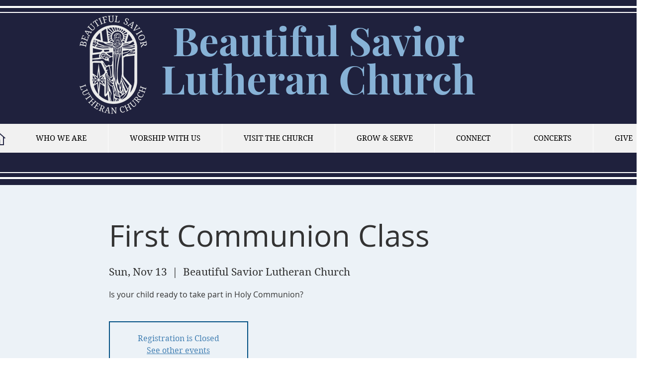

--- FILE ---
content_type: application/x-javascript; charset=utf-8
request_url: https://connect.facebook.net/signals/config/1401480206566122?v=2.9.251&r=stable&domain=www.bslcmi.org&hme=842ba5a67bc11ec88742f1d93fdc2338abd91b60fc0531689cc660af96e193d9&ex_m=94%2C156%2C134%2C20%2C66%2C67%2C127%2C62%2C42%2C128%2C71%2C61%2C10%2C141%2C80%2C15%2C93%2C122%2C115%2C69%2C72%2C121%2C138%2C102%2C143%2C7%2C3%2C4%2C6%2C5%2C2%2C81%2C91%2C144%2C223%2C167%2C56%2C225%2C226%2C49%2C182%2C27%2C68%2C231%2C230%2C170%2C29%2C55%2C9%2C58%2C87%2C88%2C89%2C95%2C118%2C28%2C26%2C120%2C117%2C116%2C135%2C70%2C137%2C136%2C44%2C54%2C111%2C14%2C140%2C39%2C212%2C214%2C177%2C23%2C24%2C25%2C17%2C18%2C38%2C34%2C36%2C35%2C76%2C82%2C86%2C100%2C126%2C129%2C40%2C101%2C21%2C19%2C107%2C63%2C32%2C131%2C130%2C132%2C123%2C22%2C31%2C53%2C99%2C139%2C64%2C16%2C133%2C104%2C75%2C30%2C192%2C163%2C282%2C210%2C154%2C195%2C188%2C164%2C97%2C119%2C74%2C109%2C48%2C41%2C43%2C103%2C108%2C114%2C52%2C59%2C113%2C47%2C50%2C46%2C90%2C142%2C0%2C112%2C13%2C110%2C11%2C1%2C51%2C83%2C57%2C60%2C106%2C79%2C78%2C145%2C146%2C84%2C85%2C8%2C92%2C45%2C124%2C77%2C73%2C65%2C105%2C96%2C37%2C125%2C33%2C98%2C12%2C147
body_size: 141257
content:
/**
* Copyright (c) 2017-present, Facebook, Inc. All rights reserved.
*
* You are hereby granted a non-exclusive, worldwide, royalty-free license to use,
* copy, modify, and distribute this software in source code or binary form for use
* in connection with the web services and APIs provided by Facebook.
*
* As with any software that integrates with the Facebook platform, your use of
* this software is subject to the Facebook Platform Policy
* [http://developers.facebook.com/policy/]. This copyright notice shall be
* included in all copies or substantial portions of the software.
*
* THE SOFTWARE IS PROVIDED "AS IS", WITHOUT WARRANTY OF ANY KIND, EXPRESS OR
* IMPLIED, INCLUDING BUT NOT LIMITED TO THE WARRANTIES OF MERCHANTABILITY, FITNESS
* FOR A PARTICULAR PURPOSE AND NONINFRINGEMENT. IN NO EVENT SHALL THE AUTHORS OR
* COPYRIGHT HOLDERS BE LIABLE FOR ANY CLAIM, DAMAGES OR OTHER LIABILITY, WHETHER
* IN AN ACTION OF CONTRACT, TORT OR OTHERWISE, ARISING FROM, OUT OF OR IN
* CONNECTION WITH THE SOFTWARE OR THE USE OR OTHER DEALINGS IN THE SOFTWARE.
*/
(function(e,t,n,r){var o={exports:{}},a=o.exports;(function(){var a=e.fbq;a.execStart=e.performance&&e.performance.now&&e.performance.now(),(function(){var t=e.postMessage||function(){};return a?!0:(t({action:"FB_LOG",logType:"Facebook Pixel Error",logMessage:"Pixel code is not installed correctly on this page"},"*"),"error"in console,!1)})()&&(a.__fbeventsModules||(a.__fbeventsModules={},a.__fbeventsResolvedModules={},a.getFbeventsModules=function(e){return a.__fbeventsResolvedModules[e]||(a.__fbeventsResolvedModules[e]=a.__fbeventsModules[e]()),a.__fbeventsResolvedModules[e]},a.fbIsModuleLoaded=function(e){return!!a.__fbeventsModules[e]},a.ensureModuleRegistered=function(e,t){a.fbIsModuleLoaded(e)||(a.__fbeventsModules[e]=t)})
,a.ensureModuleRegistered("fbevents.plugins.iwlbootstrapper",function(){
return o.exports}))})()})(window,document,location,history);
(function(e,t,n,r){var o={exports:{}},a=o.exports;(function(){var a=e.fbq;if(a.execStart=e.performance&&e.performance.now&&e.performance.now(),!(function(){var t=e.postMessage||function(){};return a?!0:(t({action:"FB_LOG",logType:"Facebook Pixel Error",logMessage:"Pixel code is not installed correctly on this page"},"*"),"error"in console,!1)})())return;function i(e,t){for(var n=0;n<t.length;n++){var r=t[n];r.enumerable=r.enumerable||!1,r.configurable=!0,"value"in r&&(r.writable=!0),Object.defineProperty(e,h(r.key),r)}}function l(e,t,n){return t&&i(e.prototype,t),n&&i(e,n),Object.defineProperty(e,"prototype",{writable:!1}),e}function s(e,t){if(!(e instanceof t))throw new TypeError("Cannot call a class as a function")}function u(e,t,n){return t=p(t),c(e,m()?Reflect.construct(t,n||[],p(e).constructor):t.apply(e,n))}function c(e,t){if(t&&(b(t)=="object"||typeof t=="function"))return t;if(t!==void 0)throw new TypeError("Derived constructors may only return object or undefined");return d(e)}function d(e){if(e===void 0)throw new ReferenceError("this hasn't been initialised - super() hasn't been called");return e}function m(){try{var e=!Boolean.prototype.valueOf.call(Reflect.construct(Boolean,[],function(){}))}catch(e){}return(m=function(){return!!e})()}function p(e){return p=Object.setPrototypeOf?Object.getPrototypeOf.bind():function(e){return e.__proto__||Object.getPrototypeOf(e)},p(e)}function _(e,t){if(typeof t!="function"&&t!==null)throw new TypeError("Super expression must either be null or a function");e.prototype=Object.create(t&&t.prototype,{constructor:{value:e,writable:!0,configurable:!0}}),Object.defineProperty(e,"prototype",{writable:!1}),t&&f(e,t)}function f(e,t){return f=Object.setPrototypeOf?Object.setPrototypeOf.bind():function(e,t){return e.__proto__=t,e},f(e,t)}function g(e,t,n){return(t=h(t))in e?Object.defineProperty(e,t,{value:n,enumerable:!0,configurable:!0,writable:!0}):e[t]=n,e}function h(e){var t=y(e,"string");return b(t)=="symbol"?t:t+""}function y(e,t){if(b(e)!="object"||!e)return e;var n=e[typeof Symbol=="function"?Symbol.toPrimitive:"@@toPrimitive"];if(n!==void 0){var r=n.call(e,t||"default");if(b(r)!="object")return r;throw new TypeError("@@toPrimitive must return a primitive value.")}return(t==="string"?String:Number)(e)}function C(e,t){var n=typeof Symbol!="undefined"&&e[typeof Symbol=="function"?Symbol.iterator:"@@iterator"]||e["@@iterator"];if(!n){if(Array.isArray(e)||(n=R(e))||t&&e&&typeof e.length=="number"){n&&(e=n);var r=0,o=function(){};return{s:o,n:function(){return r>=e.length?{done:!0}:{done:!1,value:e[r++]}},e:function(t){throw t},f:o}}throw new TypeError("Invalid attempt to iterate non-iterable instance.\nIn order to be iterable, non-array objects must have a [Symbol.iterator]() method.")}var a,i=!0,l=!1;return{s:function(){n=n.call(e)},n:function(){var e=n.next();return i=e.done,e},e:function(t){l=!0,a=t},f:function(){try{i||n.return==null||n.return()}finally{if(l)throw a}}}}function b(e){"@babel/helpers - typeof";return b=typeof Symbol=="function"&&typeof(typeof Symbol=="function"?Symbol.iterator:"@@iterator")=="symbol"?function(e){return typeof e}:function(e){return e&&typeof Symbol=="function"&&e.constructor===Symbol&&e!==(typeof Symbol=="function"?Symbol.prototype:"@@prototype")?"symbol":typeof e},b(e)}function v(e){return E(e)||L(e)||R(e)||S()}function S(){throw new TypeError("Invalid attempt to spread non-iterable instance.\nIn order to be iterable, non-array objects must have a [Symbol.iterator]() method.")}function R(e,t){if(e){if(typeof e=="string")return k(e,t);var n={}.toString.call(e).slice(8,-1);return n==="Object"&&e.constructor&&(n=e.constructor.name),n==="Map"||n==="Set"?Array.from(e):n==="Arguments"||/^(?:Ui|I)nt(?:8|16|32)(?:Clamped)?Array$/.test(n)?k(e,t):void 0}}function L(e){if(typeof Symbol!="undefined"&&e[typeof Symbol=="function"?Symbol.iterator:"@@iterator"]!=null||e["@@iterator"]!=null)return Array.from(e)}function E(e){if(Array.isArray(e))return k(e)}function k(e,t){(t==null||t>e.length)&&(t=e.length);for(var n=0,r=Array(t);n<t;n++)r[n]=e[n];return r}a.__fbeventsModules||(a.__fbeventsModules={},a.__fbeventsResolvedModules={},a.getFbeventsModules=function(e){return a.__fbeventsResolvedModules[e]||(a.__fbeventsResolvedModules[e]=a.__fbeventsModules[e]()),a.__fbeventsResolvedModules[e]},a.fbIsModuleLoaded=function(e){return!!a.__fbeventsModules[e]},a.ensureModuleRegistered=function(e,t){a.fbIsModuleLoaded(e)||(a.__fbeventsModules[e]=t)})
,a.ensureModuleRegistered("SignalsFBEventsFbcCombiner",function(){
return(function(e,t,n,r){var o={exports:{}},i=o.exports;return(function(){"use strict";var e=a.getFbeventsModules("SignalsFBEventsURLUtil"),t=e.getURLParameterWithValidationCheck,n=a.getFbeventsModules("SignalsFBEventsLocalStorageUtils"),r=n.setLocalStorageItem,i=n.isLocalStorageSupported,l="clickID",s="fbclid",u="aemSource",c="aem",d="_aem_",m="url",p="ebp";function _(e,t){var n=new Map(e.map(function(e){return[e.paramConfig.query,e]}));return t.forEach(function(e){n.has(e.paramConfig.query)||n.set(e.paramConfig.query,e)}),Array.from(n.values())}function f(e,t){if(!(e==null||t==null)){var n=t===s&&e===m?"f":"o";try{i()&&r(u,n)}catch(e){}}}function g(e,t){var n="";return e.forEach(function(e){var r=e.paramValue;if(r!=null&&r!==""){var o=e.paramConfig.prefix!==""?"_".concat(e.paramConfig.prefix,"_").concat(r):"_".concat(r),a=Array.from(n.matchAll(/_([a-zA-Z_]+)_/g)).map(function(e){return e[1]}),i=a.includes(c),l=a.filter(function(t){return t!==e.paramConfig.prefix}).map(function(e){return"_".concat(e,"_")}).join("|"),s=l?new RegExp("_".concat(e.paramConfig.prefix,"_.*?(?=").concat(l,"|$)")):new RegExp("_".concat(e.paramConfig.prefix,"_.*?$"));n.match(s)?n=n.replace(s,o):n===""?n=e.paramConfig.prefix!==""?"".concat(e.paramConfig.prefix,"_").concat(r):r:n+=o;var u=Array.from(n.matchAll(/_([a-zA-Z_]+)_/g)).map(function(e){return e[1]}),d=u.includes(c);t==!0&&(e.paramConfig.prefix===c||!i&&d)&&f(e.paramSource,e.paramConfig.query)}}),n===""?null:n}function h(e,t,n){e.forEach(function(e){e.paramSource=m}),t.forEach(function(e){e.paramSource=p});var r=_(e,t),o="",a=!1,i=v(r).sort(function(e,t){return e.paramConfig.query===s?-1:t.paramConfig.query===s?1:e.paramConfig.query.localeCompare(t.paramConfig.query)}),l=g(i,n);return l}function y(e,n,r){var o=n.params;if(o==null||o.length===0)return null;var a=new Map;if(o.forEach(function(n){var r=t(e,n.query);r!=null&&r!==""&&a.set(n.query,r)}),a.size===0)return null;var i=v(o).filter(function(e){return a.has(e.query)}).filter(function(e){return e.query===s||e.prefix!==""}).map(function(e){return{paramConfig:e,paramValue:a.get(e.query)||"",paramSource:m}}).sort(function(e,t){return e.paramConfig.query===s?-1:t.paramConfig.query===s?1:e.paramConfig.query.localeCompare(t.paramConfig.query)}),l=g(i,r);return l}o.exports={combineFbcParamsFromUrlAndEBP:h,combineFbcParamsFromUrl:y,getUniqueFbcParamConfigAndValue:_,constructFbcFromSortedParamValues:g,saveAemSourceToLocalStorage:f,AEM_SOURCE_LOCAL_STORAGE_KEY:u,AEM_PREFIX_WITH_SEPARATOR:d,EBP_SOURCE:p,LEADING_QUERY:s}})(),o.exports})(e,t,n,r)})
,a.ensureModuleRegistered("signalsFBEventsGetIsSafariOrMobileSafari",function(){
return(function(e,t,n,r){var o={exports:{}},a=o.exports;return(function(){"use strict";function t(){var t=e.navigator;return t.userAgent.indexOf("Safari")!==-1&&t.userAgent.indexOf("Chrome")===-1}function n(){return/Android|webOS|iPhone|iPad|iPod|BlackBerry|IEMobile|Opera Mini/i.test(e.navigator.userAgent)}function r(){var t=e.navigator.userAgent.match(/OS (\d+)_(\d+)_?(\d+)?/);if(t==null||t.length<2)return!1;var n=[parseInt(t[1],10),parseInt(t[2],10),parseInt(t[3]||0,10)];return!(n[0]<14||n[0]===14&&n[1]<5)}function a(){return t()&&n()&&r()}o.exports={getIsMobileSafari:a,getIsSafari:t}})(),o.exports})(e,t,n,r)})
,a.ensureModuleRegistered("signalsFBEventsIsHostFacebook",function(){
return(function(e,t,n,r){var o={exports:{}},a=o.exports;return(function(){"use strict";o.exports=function(t){if(typeof t!="string")return!1;var e=t.match(/^(.*\.)*(facebook\.com|internalfb\.com|workplace\.com|instagram\.com|oculus\.com|novi\.com)\.?$/i);return e!==null}})(),o.exports})(e,t,n,r)})
,a.ensureModuleRegistered("SignalsFBEventsLocalStorageTypedef",function(){
return(function(e,t,n,r){var o={exports:{}},i=o.exports;return(function(){"use strict";var e=a.getFbeventsModules("SignalsFBEventsTyped"),t=e.Typed,n=t.objectWithFields({setItem:t.func(),getItem:t.func()});o.exports=n})(),o.exports})(e,t,n,r)})
,a.ensureModuleRegistered("SignalsFBEventsLocalStorageUtils",function(){
return(function(e,t,n,r){var o={exports:{}},i=o.exports;return(function(){"use strict";var t=a.getFbeventsModules("SignalsFBEventsLocalStorageTypedef"),n=a.getFbeventsModules("SignalsFBEventsTyped"),r=n.coerce;function i(t,n){e.localStorage.setItem(t,n)}function l(t){return e.localStorage.getItem(t)}function s(t){e.localStorage.removeItem(t)}function u(){var n=null;try{n=r(e.localStorage,t)}catch(e){return!1}return n!=null}function c(e){var t=e.trim().toLowerCase();if(t.length===0)return!1;var n=["true","false","null","undefined","0","1"];return!n.includes(t)}function d(e){if(e==null)return null;var t=String(e);if(t.length===0||!c(t))return null;try{var n=JSON.parse(t);if(Array.isArray(n)&&n.length>0){var r=n.filter(function(e){return typeof e=="string"&&c(e)}).join(",");return r.length>0?r:null}else if(b(n)==="object"&&n!==null){var o=Object.values(n).filter(function(e){return typeof e=="string"&&c(e)}).join(",");return o.length>0?o:null}}catch(e){return t}return t}function m(e){for(var t=[/event/i,/click/i,/sent/i,/tracking/i,/analytics/i,/log/i,/flag/i,/toggle/i,/enabled/i,/disabled/i],n=0,r=t;n<r.length;n++){var o=r[n];if(o.test(e))return!0}return!1}function p(){if(!u())return null;try{for(var t=[/(last|recent).*search/i,/search.*(history|keyword)/i,/^search$/i],n=e.localStorage,r=[],o=0;o<n.length;o++){var a=n.key(o);if(a!=null&&!m(a)){var i=C(t),s;try{for(i.s();!(s=i.n()).done;){var c=s.value;if(c.test(a)){r.push(a);break}}}catch(e){i.e(e)}finally{i.f()}}}for(var p=0,_=r;p<_.length;p++){var f=_[p],g=l(f),h=d(g);if(h!=null)return h}}catch(e){return null}}o.exports={setLocalStorageItem:i,getLocalStorageItem:l,removeLocalStorageItem:s,isLocalStorageSupported:u,getSearchHistoryKeywords:p}})(),o.exports})(e,t,n,r)})
,a.ensureModuleRegistered("signalsFBEventsShouldNotDropCookie",function(){
return(function(e,t,n,r){var o={exports:{}},i=o.exports;return(function(){"use strict";var t=a.getFbeventsModules("signalsFBEventsIsHostFacebook"),n="FirstPartyCookies";o.exports=function(o,a){return e.location.protocol.substring(0,4)!=="http"||t(e.location.hostname)||a.disableFirstPartyCookies||a.getOptedInPixels(n).indexOf(o)===-1}})(),o.exports})(e,t,n,r)})
,a.ensureModuleRegistered("SignalsFBEventsURLUtil",function(){
return(function(e,t,n,r){var o={exports:{}},i=o.exports;return(function(){"use strict";var n=a.getFbeventsModules("SignalsFBEventsGuardrail"),r=a.getFbeventsModules("SignalsFBEventsLogging"),i=r.logWarning,l=["javascript"];function s(e,t){var r=new RegExp("[?#&]"+t.replace(/[\[\]]/g,"\\$&")+"(=([^&#]*)|&|#|$)"),o=r.exec(e);if(!o)return null;if(!o[2])return"";var a=n.eval("fix_fbevent_uri_error");if(a)try{return decodeURIComponent(o[2].replace(/\+/g," "))}catch(e){return i(e,"pixel","URLUtil"),o[2].replace(/\+/g," ")}else return decodeURIComponent(o[2].replace(/\+/g," "))}function u(e,t){var n=s(e,t);if(n!=null){var r=!0,o=n.toLowerCase();return l.forEach(function(e){o.includes(e)&&(r=!1)}),r?n:null}}function c(n){var r=null;return r=s(e.location.href,n),r!=null||(r=s(t.referrer,n)),r}o.exports={getURLParameter:s,getURLParameterWithValidationCheck:u,maybeGetParamFromUrlForEbp:c}})(),o.exports})(e,t,n,r)})
,a.ensureModuleRegistered("SignalsFBEvents.plugins.cookie",function(){
return(function(e,t,n,r){var o={exports:{}},i=o.exports;return(function(){"use strict";var n=a.getFbeventsModules("SignalsFBEventsFBQ"),r=a.getFbeventsModules("SignalsFBEventsEvents"),i=r.configLoaded,c=a.getFbeventsModules("SignalsFBEventsEvents"),d=c.getCustomParameters,m=c.getClickIDFromBrowserProperties,p=c.setEventId,f=a.getFbeventsModules("SignalsFBEventsPixelCookie"),h=a.getFbeventsModules("SignalsFBEventsPlugin"),y=a.getFbeventsModules("SignalsFBEventsURLUtil"),C=y.getURLParameterWithValidationCheck,b=a.getFbeventsModules("SignalsFBEventsFbcCombiner"),S=b.combineFbcParamsFromUrl,R=b.AEM_SOURCE_LOCAL_STORAGE_KEY,L=b.saveAemSourceToLocalStorage,E=b.AEM_PREFIX_WITH_SEPARATOR,k=b.EBP_SOURCE,I=b.LEADING_QUERY,T=a.getFbeventsModules("signalsFBEventsShouldNotDropCookie"),D=a.getFbeventsModules("SignalsPixelCookieUtils"),x=D.readPackedCookie,$=D.writeNewCookie,P=D.writeExistingCookie,N=D.CLICK_ID_PARAMETER,M=D.CLICKTHROUGH_COOKIE_NAME,w=D.CLICKTHROUGH_COOKIE_PARAM,A=D.DOMAIN_SCOPED_BROWSER_ID_COOKIE_NAME,F=D.DOMAIN_SCOPED_BROWSER_ID_COOKIE_PARAM,O=D.DEFAULT_FBC_PARAM_CONFIG,B=D.DEFAULT_ENABLE_FBC_PARAM_SPLIT,W=D.MULTI_CLICKTHROUGH_COOKIE_PARAM,q=D.NINETY_DAYS_IN_MS,U=D.AEM_SOURCE_PAYLOAD_KEY,V=a.getFbeventsModules("SignalsFBEventsLocalStorageUtils"),H=V.getLocalStorageItem,G=V.setLocalStorageItem,z=V.isLocalStorageSupported,j=a.getFbeventsModules("signalsFBEventsGetIsSafariOrMobileSafari"),K=j.getIsSafari,Q=a.getFbeventsModules("SignalsFBEventsLogging"),X=Q.logWarning,Y=a.getFbeventsModules("SignalsFBEventsQEV2"),J=a.getFbeventsModules("signalsFBEventsFeatureGate"),Z=a.getFbeventsModules("SignalsFBEventsExperimentNames"),ee=Z.IN_MEMORY_COOKIE_JAR,te="_fbleid",ne="fbleid",re=a.getFbeventsModules("SignalsParamList"),oe=10080*60*1e3,ae=999999999,ie="multiFbc",le=",",se=["javascript"];function ue(){var e=Math.floor(Math.random()*ae),t=Math.floor(Math.random()*ae);return e.toString()+t.toString()}function ce(){var n=arguments.length>0&&arguments[0]!==void 0?arguments[0]:e.location.href,r=arguments.length>1&&arguments[1]!==void 0?arguments[1]:null,o=C(n,N);if((o==null||o.trim()=="")&&(o=C(t.referrer,N)),(o==null||o.trim()=="")&&(o=r),o!=null&&o.length>500)return null;var a=x(M);return o!=null&&o.trim()!=""?a?(a.maybeUpdatePayload(o),P(M,a)):$(M,o):a?P(M,a):null}function de(){var n=arguments.length>0&&arguments[0]!==void 0?arguments[0]:e.location.href,r=arguments.length>1&&arguments[1]!==void 0?arguments[1]:null,o=arguments.length>2?arguments[2]:void 0,a=arguments.length>3?arguments[3]:void 0,i=r;if(i==null||i.trim()==""?(i=S(n,o,a),(i==null||i.trim()=="")&&(i=S(t.referrer,o,a))):a==!0&&i.indexOf(E)!==-1&&L(k,I),i!=null&&i.length>500)return null;var l=x(M);return i!=null&&i.trim()!=""?l?(l.maybeUpdatePayload(i),P(M,l)):$(M,i):l?P(M,l):null}function me(e,t){try{if(!z())return;var n=H(ie);if(n==null?n="":n=String(n),n.includes(e))return n;var r=Date.now();r=typeof r=="number"?r:new Date().getTime();var o=n.split(",").slice(0,t-1).map(function(e){return f.unpack(e)}).filter(function(e){return e!=null&&e.creationTime!=null&&r-e.creationTime<q}).map(function(e){return e&&e.pack()}).filter(function(e){return e!=null&&e!==""}),a=[e].concat(v(o)).join(",");return G(ie,a),a}catch(e){var i=e instanceof Error?e.message:String(e),l=new Error("[Multi Fbc Error] Error in adding multi fbc: "+i);e instanceof Error&&e.stack!=null&&(l.stack=e.stack),X(l,"pixel","cookie")}}function pe(e){var t=x(A);if(t)return P(A,t),t;var n=null;e.fbp!=null&&e.fbp!==""?n=e.fbp:n=ue();var r=$(A,n),o=x(A);return o==null&&Y.isInTestPageLoadLevelExperiment(ee)&&(e.fbp=n),r}var _e=(function(e){function t(){var e;s(this,t);for(var n=arguments.length,r=new Array(n),o=0;o<n;o++)r[o]=arguments[o];return e=u(this,t,[].concat(r)),g(e,"dropOrRefreshClickIDCookie",ce),g(e,"dropOrRefreshDomainScopedBrowserIDCookie",pe),g(e,"dropOrRefreshFbcCookie",de),g(e,"addToMultiFbcQueue",me),e}return _(t,e),l(t)})(h);o.exports=new _e(function(t,n){var r=null;m.listen(function(e){r=e});var o=O,a=B,l=B,s=B,u=0,c=!1,p=!1;i.listen(function(t){var i=n.getPixel(t);if(i!=null){var d=n.pluginConfig.get(i.id,"cookie");if(d!=null&&d.fbcParamsConfig!=null&&(o=d.fbcParamsConfig),l=d!=null&&d.enableFbcParamSplitAll!=null?d.enableFbcParamSplitAll:B,s=d!=null&&d.enableFbcParamSplitSafariOnly!=null?d.enableFbcParamSplitSafariOnly:B,a=K()?s:l,d!=null&&d.maxMultiFbcQueueSize!=null&&(u=d.maxMultiFbcQueueSize,c=u>0),p=d!=null&&d.enableAemSourceTagToLocalStorage!=null?d.enableAemSourceTagToLocalStorage:!1,!T(i,n)){var m=ce(e.location.href,r);m!=null&&c&&me(m.pack(),u)}}});function _(){d.listen(function(t,i,l,s,d){if(T(t,n))return{};var m={},_=ce(e.location.href,r),f=de(e.location.href,r,o,p);if(a&&f){var g=f.pack();if(m[w]=g,m[U]=H(R),c){var h=me(f.pack(),u)||g;m[W]=h}}else if(_){var y=_.pack();if(m[w]=_.pack(),c){var C=me(_.pack(),u)||y;m[W]=C}}var b=pe(n);if(b){var v=b.pack();m[F]=v}if(J("offsite_clo_beta_event_id_coverage",t.id)&&i!=="Lead"){var S=x(te);S!=null&&S.payload!=null&&(m.oed={event_id:S.payload})}return m})}_()})})(),o.exports})(e,t,n,r)}),o.exports=a.getFbeventsModules("SignalsFBEvents.plugins.cookie"),a.registerPlugin&&a.registerPlugin("fbevents.plugins.cookie",o.exports)
,a.ensureModuleRegistered("fbevents.plugins.cookie",function(){
return o.exports})})()})(window,document,location,history);
(function(e,t,n,r){var o={exports:{}},a=o.exports;(function(){var a=e.fbq;if(a.execStart=e.performance&&e.performance.now&&e.performance.now(),!(function(){var t=e.postMessage||function(){};return a?!0:(t({action:"FB_LOG",logType:"Facebook Pixel Error",logMessage:"Pixel code is not installed correctly on this page"},"*"),"error"in console,!1)})())return;function i(e){"@babel/helpers - typeof";return i=typeof Symbol=="function"&&typeof(typeof Symbol=="function"?Symbol.iterator:"@@iterator")=="symbol"?function(e){return typeof e}:function(e){return e&&typeof Symbol=="function"&&e.constructor===Symbol&&e!==(typeof Symbol=="function"?Symbol.prototype:"@@prototype")?"symbol":typeof e},i(e)}function l(e,t){var n=Object.keys(e);if(Object.getOwnPropertySymbols){var r=Object.getOwnPropertySymbols(e);t&&(r=r.filter(function(t){return Object.getOwnPropertyDescriptor(e,t).enumerable})),n.push.apply(n,r)}return n}function s(e){for(var t=1;t<arguments.length;t++){var n=arguments[t]!=null?arguments[t]:{};t%2?l(Object(n),!0).forEach(function(t){u(e,t,n[t])}):Object.getOwnPropertyDescriptors?Object.defineProperties(e,Object.getOwnPropertyDescriptors(n)):l(Object(n)).forEach(function(t){Object.defineProperty(e,t,Object.getOwnPropertyDescriptor(n,t))})}return e}function u(e,t,n){return(t=c(t))in e?Object.defineProperty(e,t,{value:n,enumerable:!0,configurable:!0,writable:!0}):e[t]=n,e}function c(e){var t=d(e,"string");return i(t)=="symbol"?t:t+""}function d(e,t){if(i(e)!="object"||!e)return e;var n=e[typeof Symbol=="function"?Symbol.toPrimitive:"@@toPrimitive"];if(n!==void 0){var r=n.call(e,t||"default");if(i(r)!="object")return r;throw new TypeError("@@toPrimitive must return a primitive value.")}return(t==="string"?String:Number)(e)}a.__fbeventsModules||(a.__fbeventsModules={},a.__fbeventsResolvedModules={},a.getFbeventsModules=function(e){return a.__fbeventsResolvedModules[e]||(a.__fbeventsResolvedModules[e]=a.__fbeventsModules[e]()),a.__fbeventsResolvedModules[e]},a.fbIsModuleLoaded=function(e){return!!a.__fbeventsModules[e]},a.ensureModuleRegistered=function(e,t){a.fbIsModuleLoaded(e)||(a.__fbeventsModules[e]=t)})
,a.ensureModuleRegistered("SignalsFBevents.plugins.automaticmatchingforpartnerintegrations",function(){
return(function(e,t,n,r){var o={exports:{}},i=o.exports;return(function(){"use strict";var t=a.getFbeventsModules("SignalsFBEventsConfigStore"),n=a.getFbeventsModules("SignalsFBEventsEvents"),r=n.configLoaded,i=n.piiAutomatched,l=a.getFbeventsModules("SignalsFBEventsPlugin"),u=a.getFbeventsModules("SignalsFBEventsUtils"),c=u.idx,d=u.isEmptyObject,m=u.keys,p=u.reduce,_=a.getFbeventsModules("SignalsPixelPIIUtils"),f=_.getNormalizedPIIValue;function g(){return c(e,function(e){return e.Shopify.checkout})!=null}var h={ct:function(){return c(e,function(e){return e.Shopify.checkout.billing_address.city})},em:function(){return c(e,function(e){return e.Shopify.checkout.email})},fn:function(){return c(e,function(e){return e.Shopify.checkout.billing_address.first_name})},ln:function(){return c(e,function(e){return e.Shopify.checkout.billing_address.last_name})},ph:function(){return c(e,function(e){return e.Shopify.checkout.billing_address.phone})},st:function(){return c(e,function(e){return e.Shopify.checkout.billing_address.province_code})},zp:function(){return c(e,function(e){return e.Shopify.checkout.billing_address.zip})}};function y(e){return g()?p(e,function(e,t){var n=h[t],r=n!=null?n():null,o=r!=null&&r!==""?f(t,r):null;return o!=null&&(e[t]=o),e},{}):null}o.exports=new l(function(e,n){r.listen(function(e){if(e!=null){var r=n.optIns.isOptedIn(e,"AutomaticMatching"),o=n.optIns.isOptedIn(e,"AutomaticMatchingForPartnerIntegrations"),a=r&&o;if(a){var l=n.getPixel(e);if(l!=null){var u=t.get(l.id,"automaticMatching");if(u!=null){var c=y(u.selectedMatchKeys);c==null||d(c)||(l.userDataFormFields=s(s({},l.userDataFormFields),c),i.trigger(l))}}}}})})})(),o.exports})(e,t,n,r)}),o.exports=a.getFbeventsModules("SignalsFBevents.plugins.automaticmatchingforpartnerintegrations"),a.registerPlugin&&a.registerPlugin("fbevents.plugins.automaticmatchingforpartnerintegrations",o.exports)
,a.ensureModuleRegistered("fbevents.plugins.automaticmatchingforpartnerintegrations",function(){
return o.exports})})()})(window,document,location,history);
(function(e,t,n,r){var o={exports:{}},a=o.exports;(function(){var a=e.fbq;a.execStart=e.performance&&e.performance.now&&e.performance.now(),(function(){var t=e.postMessage||function(){};return a?!0:(t({action:"FB_LOG",logType:"Facebook Pixel Error",logMessage:"Pixel code is not installed correctly on this page"},"*"),"error"in console,!1)})()&&(a.__fbeventsModules||(a.__fbeventsModules={},a.__fbeventsResolvedModules={},a.getFbeventsModules=function(e){return a.__fbeventsResolvedModules[e]||(a.__fbeventsResolvedModules[e]=a.__fbeventsModules[e]()),a.__fbeventsResolvedModules[e]},a.fbIsModuleLoaded=function(e){return!!a.__fbeventsModules[e]},a.ensureModuleRegistered=function(e,t){a.fbIsModuleLoaded(e)||(a.__fbeventsModules[e]=t)})
,a.ensureModuleRegistered("SignalsFBEvents.plugins.prohibitedsources",function(){
return(function(e,t,n,r){var o={exports:{}},i=o.exports;return(function(){"use strict";var t=a.getFbeventsModules("SignalsFBEventsConfigStore"),n=a.getFbeventsModules("SignalsFBEventsEvents"),r=n.configLoaded,i=a.getFbeventsModules("SignalsFBEventsLogging"),l=a.getFbeventsModules("SignalsFBEventsPlugin"),s=a.getFbeventsModules("SignalsFBEventsUtils"),u=s.filter,c=a.getFbeventsModules("sha256_with_dependencies_new");o.exports=new l(function(n,o){r.listen(function(n){var r=o.optIns.isOptedIn(n,"ProhibitedSources");if(r){var a=o.getPixel(n);if(a!=null){var l=t.get(a.id,"prohibitedSources");if(l!=null){var s=u(l.prohibitedSources,function(t){return t.domain!=null&&t.domain===c(e.location.hostname)}).length>0;s&&(o.locks.lock("prohibited_sources_".concat(n)),i.consoleWarn("[fbpixel] "+a.id+" is unavailable. Go to Events Manager to learn more"))}}}})})})(),o.exports})(e,t,n,r)}),o.exports=a.getFbeventsModules("SignalsFBEvents.plugins.prohibitedsources"),a.registerPlugin&&a.registerPlugin("fbevents.plugins.prohibitedsources",o.exports)
,a.ensureModuleRegistered("fbevents.plugins.prohibitedsources",function(){
return o.exports}))})()})(window,document,location,history);
(function(e,t,n,r){var o={exports:{}},a=o.exports;(function(){var a=e.fbq;a.execStart=e.performance&&e.performance.now&&e.performance.now(),(function(){var t=e.postMessage||function(){};return a?!0:(t({action:"FB_LOG",logType:"Facebook Pixel Error",logMessage:"Pixel code is not installed correctly on this page"},"*"),"error"in console,!1)})()&&(a.__fbeventsModules||(a.__fbeventsModules={},a.__fbeventsResolvedModules={},a.getFbeventsModules=function(e){return a.__fbeventsResolvedModules[e]||(a.__fbeventsResolvedModules[e]=a.__fbeventsModules[e]()),a.__fbeventsResolvedModules[e]},a.fbIsModuleLoaded=function(e){return!!a.__fbeventsModules[e]},a.ensureModuleRegistered=function(e,t){a.fbIsModuleLoaded(e)||(a.__fbeventsModules[e]=t)})
,a.ensureModuleRegistered("fbevents.plugins.unwanteddata",function(){
return o.exports}))})()})(window,document,location,history);
(function(e,t,n,r){var o={exports:{}},a=o.exports;(function(){var a=e.fbq;if(a.execStart=e.performance&&e.performance.now&&e.performance.now(),!(function(){var t=e.postMessage||function(){};return a?!0:(t({action:"FB_LOG",logType:"Facebook Pixel Error",logMessage:"Pixel code is not installed correctly on this page"},"*"),"error"in console,!1)})())return;function i(e,t){var n=typeof Symbol!="undefined"&&e[typeof Symbol=="function"?Symbol.iterator:"@@iterator"]||e["@@iterator"];if(!n){if(Array.isArray(e)||(n=l(e))||t&&e&&typeof e.length=="number"){n&&(e=n);var r=0,o=function(){};return{s:o,n:function(){return r>=e.length?{done:!0}:{done:!1,value:e[r++]}},e:function(t){throw t},f:o}}throw new TypeError("Invalid attempt to iterate non-iterable instance.\nIn order to be iterable, non-array objects must have a [Symbol.iterator]() method.")}var a,i=!0,s=!1;return{s:function(){n=n.call(e)},n:function(){var e=n.next();return i=e.done,e},e:function(t){s=!0,a=t},f:function(){try{i||n.return==null||n.return()}finally{if(s)throw a}}}}function l(e,t){if(e){if(typeof e=="string")return s(e,t);var n={}.toString.call(e).slice(8,-1);return n==="Object"&&e.constructor&&(n=e.constructor.name),n==="Map"||n==="Set"?Array.from(e):n==="Arguments"||/^(?:Ui|I)nt(?:8|16|32)(?:Clamped)?Array$/.test(n)?s(e,t):void 0}}function s(e,t){(t==null||t>e.length)&&(t=e.length);for(var n=0,r=Array(t);n<t;n++)r[n]=e[n];return r}function u(e){"@babel/helpers - typeof";return u=typeof Symbol=="function"&&typeof(typeof Symbol=="function"?Symbol.iterator:"@@iterator")=="symbol"?function(e){return typeof e}:function(e){return e&&typeof Symbol=="function"&&e.constructor===Symbol&&e!==(typeof Symbol=="function"?Symbol.prototype:"@@prototype")?"symbol":typeof e},u(e)}a.__fbeventsModules||(a.__fbeventsModules={},a.__fbeventsResolvedModules={},a.getFbeventsModules=function(e){return a.__fbeventsResolvedModules[e]||(a.__fbeventsResolvedModules[e]=a.__fbeventsModules[e]()),a.__fbeventsResolvedModules[e]},a.fbIsModuleLoaded=function(e){return!!a.__fbeventsModules[e]},a.ensureModuleRegistered=function(e,t){a.fbIsModuleLoaded(e)||(a.__fbeventsModules[e]=t)})
,a.ensureModuleRegistered("SignalsFBEvents.plugins.iabpcmaebridge",function(){
return(function(e,t,n,r){var o={exports:{}},i=o.exports;return(function(){"use strict";var n=a.getFbeventsModules("SignalsFBEventsEvents"),r=n.fired,i=n.setEventId,l=n.getCustomParameters,s=a.getFbeventsModules("SignalsFBEventsPlugin"),u=a.getFbeventsModules("SignalsParamList"),c=a.getFbeventsModules("signalsFBEventsGetIsIosInAppBrowser"),d=a.getFbeventsModules("signalsFBEventsGetIsAndroidIAW"),m=a.getFbeventsModules("SignalsFBEventsConfigStore"),p=a.getFbeventsModules("SignalsFBEventsGuardrail"),_=a.getFbeventsModules("sha256_with_dependencies_new"),f=a.getFbeventsModules("SignalsFBEventsLocalStorageUtils"),g=f.getSearchHistoryKeywords;function h(e){return(typeof e=="string"||e instanceof String)&&e.toUpperCase()==="LDU"}function y(e){try{if(e==null||typeof e!="string")return null;var t=JSON.parse(e);return t.conversionBit!=null&&typeof t.conversionBit=="number"&&t.priority!=null&&typeof t.priority=="number"&&t.etldOne!=null&&typeof t.etldOne=="string"?e:JSON.stringify({conversionBit:-1,priority:-1,etldOne:""})}catch(e){return null}}function C(e){if(e==null)return!1;var t=m.get(e,"IABPCMAEBridge");return!(t==null||t.enableAutoEventId==null||!t.enableAutoEventId)}o.exports=new s(function(n,o){!c()&&!d(null,null)||(l.listen(function(e,t){if(!C(e.id))return{};var n=null,r=e.id,o=p.eval("get_keywords_from_local_storage",r);if(o){var a=g();a!=null&&a.length>0&&(n=a)}return n==null?{iab:1}:{iab:1,lspk:n}}),i.listen(function(t,n){if(C(t)){var r="".concat(e.location.origin,"_").concat(Date.now(),"_").concat(Math.random()),o=_(r),a=n.get("eid");if(p.eval("multi_eid_fix",t)&&(a==null||a==="")&&(a=n.getEventId()),!(a!=null&&a!==""||o==null)){n.append("apcm_eid","1");var i="pcm_plugin-set_".concat(o);n.append("eid",i)}}}),r.listen(function(n,r){if(c()){var o=r.get("id"),a=r.get("ev"),i={},l=r.get("dpo"),s=r.get("dpoco"),u=r.get("dpost"),d=r.get("coo"),m=r.get("es"),p=r.getEventId(),_=r.get("apcm_eid"),f=r.get("iab"),g=y(r.get("aem")),C=r.get("lspk"),b=!1;if((d==="false"||d==="true")&&(i.coo=d),m!==null&&(i.es=m),t!==null&&t.referrer!==null&&(i.referrer_link=t.referrer),h(l)){if(s==="1"&&u==="1000")return;s==="0"&&u==="0"&&(b=!0)}var v={id:o,ev:a,dpo:b,aem:g!=null?g:""},S=["eid","apcm_eid","iab","lspk"],R={};r.forEach(function(e,t){if(e){var n=e.match(/^cd\[(.+)\]$/);n?i[n[1]]=t:S.includes(e)&&(R[e]=t)}}),i.cd_extra=JSON.stringify(R),v.cd=JSON.stringify(i);var L={pcmPixelPostMessageEvent:v};e.postMessage(L,"*")}}))})})(),o.exports})(e,t,n,r)}),o.exports=a.getFbeventsModules("SignalsFBEvents.plugins.iabpcmaebridge"),a.registerPlugin&&a.registerPlugin("fbevents.plugins.iabpcmaebridge",o.exports)
,a.ensureModuleRegistered("fbevents.plugins.iabpcmaebridge",function(){
return o.exports})})()})(window,document,location,history);
(function(e,t,n,r){var o={exports:{}},a=o.exports;(function(){var a=e.fbq;if(a.execStart=e.performance&&e.performance.now&&e.performance.now(),!(function(){var t=e.postMessage||function(){};return a?!0:(t({action:"FB_LOG",logType:"Facebook Pixel Error",logMessage:"Pixel code is not installed correctly on this page"},"*"),"error"in console,!1)})())return;function i(e,t){var n=typeof Symbol!="undefined"&&e[typeof Symbol=="function"?Symbol.iterator:"@@iterator"]||e["@@iterator"];if(!n){if(Array.isArray(e)||(n=R(e))||t&&e&&typeof e.length=="number"){n&&(e=n);var r=0,o=function(){};return{s:o,n:function(){return r>=e.length?{done:!0}:{done:!1,value:e[r++]}},e:function(t){throw t},f:o}}throw new TypeError("Invalid attempt to iterate non-iterable instance.\nIn order to be iterable, non-array objects must have a [Symbol.iterator]() method.")}var a,i=!0,l=!1;return{s:function(){n=n.call(e)},n:function(){var e=n.next();return i=e.done,e},e:function(t){l=!0,a=t},f:function(){try{i||n.return==null||n.return()}finally{if(l)throw a}}}}function l(e){"@babel/helpers - typeof";return l=typeof Symbol=="function"&&typeof(typeof Symbol=="function"?Symbol.iterator:"@@iterator")=="symbol"?function(e){return typeof e}:function(e){return e&&typeof Symbol=="function"&&e.constructor===Symbol&&e!==(typeof Symbol=="function"?Symbol.prototype:"@@prototype")?"symbol":typeof e},l(e)}function s(e,t){for(var n=0;n<t.length;n++){var r=t[n];r.enumerable=r.enumerable||!1,r.configurable=!0,"value"in r&&(r.writable=!0),Object.defineProperty(e,C(r.key),r)}}function u(e,t,n){return t&&s(e.prototype,t),n&&s(e,n),Object.defineProperty(e,"prototype",{writable:!1}),e}function c(e,t){if(!(e instanceof t))throw new TypeError("Cannot call a class as a function")}function d(e,t,n){return t=f(t),m(e,_()?Reflect.construct(t,n||[],f(e).constructor):t.apply(e,n))}function m(e,t){if(t&&(l(t)=="object"||typeof t=="function"))return t;if(t!==void 0)throw new TypeError("Derived constructors may only return object or undefined");return p(e)}function p(e){if(e===void 0)throw new ReferenceError("this hasn't been initialised - super() hasn't been called");return e}function _(){try{var e=!Boolean.prototype.valueOf.call(Reflect.construct(Boolean,[],function(){}))}catch(e){}return(_=function(){return!!e})()}function f(e){return f=Object.setPrototypeOf?Object.getPrototypeOf.bind():function(e){return e.__proto__||Object.getPrototypeOf(e)},f(e)}function g(e,t){if(typeof t!="function"&&t!==null)throw new TypeError("Super expression must either be null or a function");e.prototype=Object.create(t&&t.prototype,{constructor:{value:e,writable:!0,configurable:!0}}),Object.defineProperty(e,"prototype",{writable:!1}),t&&h(e,t)}function h(e,t){return h=Object.setPrototypeOf?Object.setPrototypeOf.bind():function(e,t){return e.__proto__=t,e},h(e,t)}function y(e,t,n){return(t=C(t))in e?Object.defineProperty(e,t,{value:n,enumerable:!0,configurable:!0,writable:!0}):e[t]=n,e}function C(e){var t=b(e,"string");return l(t)=="symbol"?t:t+""}function b(e,t){if(l(e)!="object"||!e)return e;var n=e[typeof Symbol=="function"?Symbol.toPrimitive:"@@toPrimitive"];if(n!==void 0){var r=n.call(e,t||"default");if(l(r)!="object")return r;throw new TypeError("@@toPrimitive must return a primitive value.")}return(t==="string"?String:Number)(e)}function v(e){return E(e)||L(e)||R(e)||S()}function S(){throw new TypeError("Invalid attempt to spread non-iterable instance.\nIn order to be iterable, non-array objects must have a [Symbol.iterator]() method.")}function R(e,t){if(e){if(typeof e=="string")return k(e,t);var n={}.toString.call(e).slice(8,-1);return n==="Object"&&e.constructor&&(n=e.constructor.name),n==="Map"||n==="Set"?Array.from(e):n==="Arguments"||/^(?:Ui|I)nt(?:8|16|32)(?:Clamped)?Array$/.test(n)?k(e,t):void 0}}function L(e){if(typeof Symbol!="undefined"&&e[typeof Symbol=="function"?Symbol.iterator:"@@iterator"]!=null||e["@@iterator"]!=null)return Array.from(e)}function E(e){if(Array.isArray(e))return k(e)}function k(e,t){(t==null||t>e.length)&&(t=e.length);for(var n=0,r=Array(t);n<t;n++)r[n]=e[n];return r}a.__fbeventsModules||(a.__fbeventsModules={},a.__fbeventsResolvedModules={},a.getFbeventsModules=function(e){return a.__fbeventsResolvedModules[e]||(a.__fbeventsResolvedModules[e]=a.__fbeventsModules[e]()),a.__fbeventsResolvedModules[e]},a.fbIsModuleLoaded=function(e){return!!a.__fbeventsModules[e]},a.ensureModuleRegistered=function(e,t){a.fbIsModuleLoaded(e)||(a.__fbeventsModules[e]=t)})
,a.ensureModuleRegistered("SignalsFBEventsBrowserPropertiesTypedef",function(){
return(function(e,t,n,r){var o={exports:{}},i=o.exports;return(function(){"use strict";var e=a.getFbeventsModules("SignalsFBEventsTyped"),t=e.coerce,n=e.Typed,r=n.objectWithFields({open:n.func()});o.exports={XMLHttpRequestPrototypeTypedef:r}})(),o.exports})(e,t,n,r)})
,a.ensureModuleRegistered("SignalsFBEvents.plugins.browserproperties",function(){
return(function(e,t,n,r){var o={exports:{}},i=o.exports;return(function(){"use strict";var t=a.getFbeventsModules("SignalsFBEventsEvents"),n=t.configLoaded,r=a.getFbeventsModules("SignalsFBEventsEvents"),i=r.getClickIDFromBrowserProperties,l=a.getFbeventsModules("signalsFBEventsGetIsAndroidIAW"),s=a.getFbeventsModules("SignalsFBEventsLogging"),u=s.logWarning,c=a.getFbeventsModules("SignalsFBEventsPlugin"),d=a.getFbeventsModules("signalsFBEventsShouldNotDropCookie"),m=a.getFbeventsModules("SignalsFBEventsURLUtil"),p=m.maybeGetParamFromUrlForEbp,_=a.getFbeventsModules("SignalsParamList"),f=a.getFbeventsModules("SignalsFBEventsBrowserPropertiesTypedef"),g=f.XMLHttpRequestPrototypeTypedef,h=a.getFbeventsModules("SignalsFBEventsTyped"),y=h.coerce,C=a.getFbeventsModules("SignalsFBEventsFbcCombiner"),b=C.combineFbcParamsFromUrlAndEBP,v=C.combineFbcParamsFromUrl,S=C.AEM_SOURCE_LOCAL_STORAGE_KEY,R=C.saveAemSourceToLocalStorage,L=C.AEM_PREFIX_WITH_SEPARATOR,E=C.EBP_SOURCE,k=C.LEADING_QUERY,I=a.getFbeventsModules("SignalsPixelCookieUtils"),T=I.CLICK_ID_PARAMETER,D=I.CLICKTHROUGH_COOKIE_PARAM,x=I.AEM_SOURCE_PAYLOAD_KEY,$=a.getFbeventsModules("SignalsFBEvents.plugins.cookie"),P=$.dropOrRefreshClickIDCookie,N=$.dropOrRefreshFbcCookie,M=a.getFbeventsModules("SignalsFBEventsLocalStorageUtils"),w=M.getLocalStorageItem,A=[{prefix:"",query:"fbclid",ebp_path:"clickID"}],F={params:A},O=397,B=264,W=!1,q=!1,U="ise",V=F,H=W,G=W,z=!1,j=q,K="browserProperties",Q="pixel",X="browserProperties";function Y(t,n,r){if(!(t==null||t==="")){var o=null,a=null;if(j){var l;try{l=typeof t=="string"?JSON.parse(t):{}}catch(e){u(new Error("[EBP Error] Failed to parse EBPaaP response as JSON"),Q,X);return}o=l.clickID!=null?String(l.clickID):null,a=l.ise}else o=String(t),i.trigger(o);var s=n.id;if(!(s==null||o==null)){var c=r.getPixel(s.toString());if(c!=null){var m=d(c,r);if(!m){var p=n.customParams||new _,f=p.get(D);if(!(f!=null&&f!=="")){var g=P(e.location.href,o);g!=null&&(p.append(D,g.pack()),z==!0&&o.indexOf(L)!==-1&&(R(E,k),p.replaceEntry(x,w(S))),n.customParams=p)}}}}}}function J(t,n,r){if(!(t==null||t==="")){var o=String(t);i.trigger(o);var a=n.id;if(!(a==null||o==null)){var l=r.getPixel(a.toString());if(l!=null){var s=d(l,r);if(!s){var u=n.customParams||new _,c=u.get(D),m=N(e.location.href,o,V);m!=null&&(c==null||c===""?u.append(D,m.pack()):u.replaceEntry(D,m.pack()),n.customParams=u)}}}}}function Z(t,n){var r=n?"properties://browser/ebpaap":"properties://browser/clickID",o=new Promise(function(o,a){var i=new e.XMLHttpRequest;i.onloadend=function(){if(i.readyState===i.DONE&&i.status>=200&&i.status<300){var e=t.asyncParamFetchers.get(K);e!=null&&e.result==null&&(e.result=i.responseText,t.asyncParamFetchers.set(K,e)),o(i.responseText)}else{var r=new Error("[EBP Error] Android"+(n?" EBPaaP":"")+", status="+i.status+", responseText="+i.responseText);u(r,Q,X),a(r)}};try{var l=y(XMLHttpRequest.prototype,g);if(l!=null&&!l.open.toString().includes("native code")){var s=new Error("[EBP Error] XMLHttpRequest.prototype.open is overridden ");u(s,Q,X),a(s)}i.open("GET",r),i.send()}catch(e){var c=e instanceof Error?e.message:String(e),d=new Error("[EBP Error] XMLHttpRequest.prototype.open call failed, "+c);u(d,Q,X),a(d)}});t.asyncParamFetchers.set(K,{request:o,callback:Y}),t.asyncParamPromisesAllSettled=!1}function ee(t,n,r){var o=new Promise(function(t,o){var a=[],i=[];n.forEach(function(t){var n=t.ebp_path;if(n!==""){var r=new Promise(function(r,o){var i=new e.XMLHttpRequest;i.onloadend=function(){if(i.readyState===i.DONE&&i.status>=200&&i.status<300)a.push({paramConfig:t,paramValue:i.responseText,paramSource:null}),r(i.responseText);else{var e=new Error("[EBP Error], status="+i.status+", responseText="+i.responseText);u(e,Q,X),o(e)}};try{var l=y(XMLHttpRequest.prototype,g);if(l!=null&&!l.open.toString().includes("native code")){var s=new Error("[EBP Error] XMLHttpRequest.prototype.open is overridden ");u(s,Q,X),o(s)}}catch(e){u(e,Q,X),o(e)}i.open("GET","properties://browser/"+n),i.send()});i.push(r)}}),Promise.allSettled(i).then(function(){var e=b(r,a,z);t(e)})});t.asyncParamFetchers.set(K,{request:o,callback:J}),t.asyncParamPromisesAllSettled=!1}function te(t,n){var r=n?"ebpaap":"clickID",o=e.webkit.messageHandlers.browserProperties.postMessage(r);o.then(function(e){var n=t.asyncParamFetchers.get(K);return n!=null&&n.result==null&&(n.result=e,t.asyncParamFetchers.set(K,n)),e}).catch(function(e){e.message="[EBP Error] iOS Fetch error"+(n?" EBPaaP":"")+e.message,u(e,Q,X)}),t.asyncParamFetchers.set(K,{request:o,callback:Y}),t.asyncParamPromisesAllSettled=!1}function ne(t,n,r){var o=[],a=[],i=new Promise(function(i,l){n.forEach(function(t){var n=t.ebp_path;if(n!==""){var r=e.webkit.messageHandlers.browserProperties.postMessage(n);r.then(function(e){return o.push({paramConfig:t,paramValue:e,paramSource:null}),e}).catch(function(e){e.message="[EBP Error]"+e.message,u(e,Q,X),l(e)}),a.push(r)}}),Promise.allSettled(a).then(function(e){var n=b(r,o,z),a=t.asyncParamFetchers.get(K);a!=null&&a.result==null&&(a.result=n,t.asyncParamFetchers.set(K,a)),i(n)})});t.asyncParamFetchers.set(K,{request:i,callback:J}),t.asyncParamPromisesAllSettled=!1}function re(){var e=[],t=[];return V.params!=null&&V.params.forEach(function(n){var r=p(n.query);r!=null?t.push({paramConfig:n,paramValue:r,paramSource:null}):e.push(n)}),{urlMissingParams:e,urlExistingParams:t}}o.exports=new c(function(t,r){if(!(typeof Promise=="undefined"||Promise.toString().indexOf("[native code]")===-1)){var o=e.webkit!=null&&e.webkit.messageHandlers!=null&&e.webkit.messageHandlers.browserProperties!=null,a=l(O,B)&&typeof e.XMLHttpRequest!="undefined";if(!(!o&&!a)){var i=200,s=null,u=null,c=[],d=[];n.listen(function(e){var t,n,i,l=r.getPixel(e);if(l!=null){var s=r.pluginConfig.get(l.id,"browserProperties");s!=null&&s.fbcParamsConfig!=null&&(V=s.fbcParamsConfig),H=(t=s==null?void 0:s.enableFbcParamSplitIOS)!==null&&t!==void 0?t:W,G=(n=s==null?void 0:s.enableFbcParamSplitAndroid)!==null&&n!==void 0?n:W,z=s!=null&&s.enableAemSourceTagToLocalStorage!=null?s.enableAemSourceTagToLocalStorage:!1,j=(i=s==null?void 0:s.enableEBPaaP)!==null&&i!==void 0?i:q;var u=new Map;if(o&&!H){if(p(T)!=null)return;te(r,j)}else if(o&&H){var c=re(),d=c.urlMissingParams,m=c.urlExistingParams;if(d.length===0)return;ne(r,d,m)}else if(a&&!G){if(p(T)!=null)return;Z(r,j)}else if(a&&G){var _=re(),f=_.urlMissingParams,g=_.urlExistingParams;if(f.length===0)return;ee(r,f,g)}}})}}})})(),o.exports})(e,t,n,r)}),o.exports=a.getFbeventsModules("SignalsFBEvents.plugins.browserproperties"),a.registerPlugin&&a.registerPlugin("fbevents.plugins.browserproperties",o.exports)
,a.ensureModuleRegistered("fbevents.plugins.browserproperties",function(){
return o.exports})})()})(window,document,location,history);
(function(e,t,n,r){var o={exports:{}},a=o.exports;(function(){var a=e.fbq;a.execStart=e.performance&&e.performance.now&&e.performance.now(),(function(){var t=e.postMessage||function(){};return a?!0:(t({action:"FB_LOG",logType:"Facebook Pixel Error",logMessage:"Pixel code is not installed correctly on this page"},"*"),"error"in console,!1)})()&&(a.__fbeventsModules||(a.__fbeventsModules={},a.__fbeventsResolvedModules={},a.getFbeventsModules=function(e){return a.__fbeventsResolvedModules[e]||(a.__fbeventsResolvedModules[e]=a.__fbeventsModules[e]()),a.__fbeventsResolvedModules[e]},a.fbIsModuleLoaded=function(e){return!!a.__fbeventsModules[e]},a.ensureModuleRegistered=function(e,t){a.fbIsModuleLoaded(e)||(a.__fbeventsModules[e]=t)})
,a.ensureModuleRegistered("fbevents.plugins.eventvalidation",function(){
return o.exports}))})()})(window,document,location,history);
(function(e,t,n,r){var o={exports:{}},a=o.exports;(function(){var a=e.fbq;a.execStart=e.performance&&e.performance.now&&e.performance.now(),(function(){var t=e.postMessage||function(){};return a?!0:(t({action:"FB_LOG",logType:"Facebook Pixel Error",logMessage:"Pixel code is not installed correctly on this page"},"*"),"error"in console,!1)})()&&(a.__fbeventsModules||(a.__fbeventsModules={},a.__fbeventsResolvedModules={},a.getFbeventsModules=function(e){return a.__fbeventsResolvedModules[e]||(a.__fbeventsResolvedModules[e]=a.__fbeventsModules[e]()),a.__fbeventsResolvedModules[e]},a.fbIsModuleLoaded=function(e){return!!a.__fbeventsModules[e]},a.ensureModuleRegistered=function(e,t){a.fbIsModuleLoaded(e)||(a.__fbeventsModules[e]=t)})
,a.ensureModuleRegistered("SignalsFBEvents.plugins.protecteddatamode",function(){
return(function(e,t,n,r){var o={exports:{}},i=o.exports;return(function(){"use strict";var n=a.getFbeventsModules("SignalsParamList"),r=a.getFbeventsModules("SignalsEventPayload"),i=a.getFbeventsModules("SignalsFBEventsUtils"),l=i.keys,s=i.each,u=a.getFbeventsModules("SignalsFBEventsPlugin"),c=a.getFbeventsModules("SignalsFBEventsSendEventEvent"),d=a.getFbeventsModules("SignalsFBEventsFilterProtectedModeEvent"),m=a.getFbeventsModules("SignalsFBEventsShouldRestrictReferrerEvent"),p=a.getFbeventsModules("SignalsFBEventsTyped"),_=p.coerce,f=p.Typed,g=a.getFbeventsModules("sha256_with_dependencies_new"),h=a.getFbeventsModules("SignalsFBEventsEvents"),y=h.validateCustomParameters,C=h.validateUrlParameters,b=h.getCustomParameters,v=a.getFbeventsModules("SignalsFBEventsResolveLink"),S=a.getFbeventsModules("SignalsFBEventsLogging"),R=S.logError;o.exports=new u(function(r,o){d.listen(function(e){var t=e.id,r=e.customData,a=e.documentLink,i=e.referrerLink,u=_(t,f.fbid());if(u!=null){var c=o.optIns.isOptedIn(u,"ProtectedDataMode");if(c){var d=!1;if(a!=null&&a.length>0){var m=new URL(a);e.documentLink=m.origin}if(i!=null&&i.length>0){var p=new URL(i);e.referrerLink=p.origin}if(r!=null){var g=o.pluginConfig.get(u,"protectedDataMode");if(g!=null){var h=g.standardParams;s(l(r),function(e){e in h||(delete r[e],d=!0)})}}d&&(e.customParams=e.customParams||new n,e.customParams.append("pm_metadata",JSON.stringify({cd:d})))}}});var a=6;b.listen(function(n,r,i){var l=o.optIns.isOptedIn(n.id,"ProtectedDataMode");if(!l)return{};var s=o.pluginConfig.get(n.id,"ccRuleEvaluator"),u="",c=e.location.href;try{if(s!=null){var d=s.blacklistedIframeReferrers;c=v(e.location.href,t.referrer,d)}c!=null&&c!==""&&(u=g(c+n.id+r),u==null?u="":u=u.substring(0,a))}catch(e){var m="[PDM]";e!=null&&e.message!=null&&(m+=": ".concat(e.message)),R(new Error(m),"pixel","protecteddatamode")}return{pm:1,hrl:u}}),c.listen(function(e){var t=e.id,n=e.eventName,r=_(t,f.fbid());if(r==null)return!1;var a=o.optIns.isOptedIn(r,"ProtectedDataMode");return a?n==="Microdata":!1}),m.listen(function(e){var t=e.get("id"),n=_(t,f.fbid());if(n==null)return!1;var r=o.optIns.isOptedIn(n,"ProtectedDataMode");return!!r})})})(),o.exports})(e,t,n,r)}),o.exports=a.getFbeventsModules("SignalsFBEvents.plugins.protecteddatamode"),a.registerPlugin&&a.registerPlugin("fbevents.plugins.protecteddatamode",o.exports)
,a.ensureModuleRegistered("fbevents.plugins.protecteddatamode",function(){
return o.exports}))})()})(window,document,location,history);
(function(e,t,n,r){var o={exports:{}},a=o.exports;(function(){var a=e.fbq;if(a.execStart=e.performance&&e.performance.now&&e.performance.now(),!(function(){var t=e.postMessage||function(){};return a?!0:(t({action:"FB_LOG",logType:"Facebook Pixel Error",logMessage:"Pixel code is not installed correctly on this page"},"*"),"error"in console,!1)})())return;function i(e,t){return u(e)||s(e,t)||d(e,t)||l()}function l(){throw new TypeError("Invalid attempt to destructure non-iterable instance.\nIn order to be iterable, non-array objects must have a [Symbol.iterator]() method.")}function s(e,t){var n=e==null?null:typeof Symbol!="undefined"&&e[typeof Symbol=="function"?Symbol.iterator:"@@iterator"]||e["@@iterator"];if(n!=null){var r,o,a,i,l=[],s=!0,u=!1;try{if(a=(n=n.call(e)).next,t===0){if(Object(n)!==n)return;s=!1}else for(;!(s=(r=a.call(n)).done)&&(l.push(r.value),l.length!==t);s=!0);}catch(e){u=!0,o=e}finally{try{if(!s&&n.return!=null&&(i=n.return(),Object(i)!==i))return}finally{if(u)throw o}}return l}}function u(e){if(Array.isArray(e))return e}function c(e,t){var n=typeof Symbol!="undefined"&&e[typeof Symbol=="function"?Symbol.iterator:"@@iterator"]||e["@@iterator"];if(!n){if(Array.isArray(e)||(n=d(e))||t&&e&&typeof e.length=="number"){n&&(e=n);var r=0,o=function(){};return{s:o,n:function(){return r>=e.length?{done:!0}:{done:!1,value:e[r++]}},e:function(t){throw t},f:o}}throw new TypeError("Invalid attempt to iterate non-iterable instance.\nIn order to be iterable, non-array objects must have a [Symbol.iterator]() method.")}var a,i=!0,l=!1;return{s:function(){n=n.call(e)},n:function(){var e=n.next();return i=e.done,e},e:function(t){l=!0,a=t},f:function(){try{i||n.return==null||n.return()}finally{if(l)throw a}}}}function d(e,t){if(e){if(typeof e=="string")return m(e,t);var n={}.toString.call(e).slice(8,-1);return n==="Object"&&e.constructor&&(n=e.constructor.name),n==="Map"||n==="Set"?Array.from(e):n==="Arguments"||/^(?:Ui|I)nt(?:8|16|32)(?:Clamped)?Array$/.test(n)?m(e,t):void 0}}function m(e,t){(t==null||t>e.length)&&(t=e.length);for(var n=0,r=Array(t);n<t;n++)r[n]=e[n];return r}a.__fbeventsModules||(a.__fbeventsModules={},a.__fbeventsResolvedModules={},a.getFbeventsModules=function(e){return a.__fbeventsResolvedModules[e]||(a.__fbeventsResolvedModules[e]=a.__fbeventsModules[e]()),a.__fbeventsResolvedModules[e]},a.fbIsModuleLoaded=function(e){return!!a.__fbeventsModules[e]},a.ensureModuleRegistered=function(e,t){a.fbIsModuleLoaded(e)||(a.__fbeventsModules[e]=t)})
,a.ensureModuleRegistered("SignalsFBEventsCCRuleEngine",function(){
return(function(e,t,n,r){var o={exports:{}},i=o.exports;return(function(){"use strict";var e=a.getFbeventsModules("SignalsFBEventsUtils"),t=e.some,n=e.each,r=e.stringStartsWith,i=a.getFbeventsModules("SignalsFBEventsGuardrail"),l=["in","is_any","i_str_in","i_is_any","not_in","is_not_any","i_str_not_in","i_is_not_any"];function s(e){return Object.keys(e)[0]}function u(e,t){if(e!=="url")return t;var o=i.eval("use_string_prefix_match_from_util"),a=["http://","https://","www."],l=t.toLowerCase();return n(a,function(e){(o?r(l,e):l.startsWith(e))&&(l=l.slice(e.length))}),l.replace(/\/+$/,"")}function c(e,n,r){var o=n[s(n)].toString(),a=s(n).toLowerCase(),i=r[e.toLowerCase()]!=null?r[e.toLowerCase()]:r[e];if(a=="exists"){var l=o.toLowerCase();return l!=="true"&&l!=="false"?!1:i!=null==(l==="true")}return i==null?!1:Array.isArray(i)?t(i,function(t){return d(e,o,a,t)}):d(e,o,a,i.trim())}function d(e,t,n,o){var a=i.eval("use_string_prefix_match_from_util");switch(n){case"contains":return o.includes(t);case"not_contains":return!o.includes(t);case"i_contains":return o.toLowerCase().includes(t.toLowerCase());case"i_not_contains":return!o.toLowerCase().includes(t.toLowerCase());case"regex_match":return!!o.match(t);case"eq":case"=":case"==":if(o===t)return!0;var l=u(e,o),s=u(e,t);return l===s;case"neq":case"!=":case"ne":return!d(e,t,"eq",o);case"lt":case"<":return Number(o)<Number(t);case"lte":case"<=":case"le":return Number(o)<=Number(t);case"gt":case">":return Number(o)>Number(t);case"gte":case"ge":case">=":return Number(o)>=Number(t);case"starts_with":return a?r(o,t):o.startsWith(t);case"i_starts_with":return a?r(o.toLowerCase(),t.toLowerCase()):o.toLowerCase().startsWith(t.toLowerCase());case"i_str_eq":return o.toLowerCase()===t.toLowerCase();case"i_str_neq":return o.toLowerCase()!==t.toLowerCase();default:return!1}}function m(e,n,r){var o=n[s(n)],a=s(n).toLowerCase();if(!Array.isArray(o))return!1;var i=r[e.toLowerCase()]!=null?r[e.toLowerCase()]:r[e];return i==null?!1:Array.isArray(i)?t(i,function(e){return p(o,a,e)}):p(o,a,i)}function p(e,t,n){switch(t){case"in":case"is_any":return e.map(function(e){return e.toString()}).includes(n);case"i_str_in":case"i_is_any":return e.map(function(e){return e.toString().toLowerCase()}).includes(n.toLowerCase());case"not_in":case"is_not_any":return!e.map(function(e){return e.toString()}).includes(n);case"i_str_not_in":case"i_is_not_any":return!e.map(function(e){return e.toString().toLowerCase()}).includes(n.toLowerCase());default:return!1}}function _(e,t){var n=e;typeof e=="string"?n=JSON.parse(e):n=e;var r=s(n),o=n[r],a=s(n).toLowerCase();if(a==="and"){if(!Array.isArray(o))return!1;for(var i=0;i<o.length;i++){var u=_(o[i],t);if(!u)return!1}return!0}else if(a==="or"){if(!Array.isArray(o))return!1;for(var d=0;d<o.length;d++){var p=_(o[d],t);if(p)return!0}return!1}else return a==="not"?!_(o,t):l.includes(s(o).toLowerCase())?m(r,o,t):c(r,o,t)}function f(e){var t=JSON.parse(e),n=s(t),r=t[n];if(n==="event"){var o=s(r);if(o==="eq")return!0}if(n==="and"||n==="or"){if(!Array.isArray(r))return!1;for(var a=0;a<r.length;a++){var i=f(JSON.stringify(r[a]));if(i)return!0}return!1}return!1}function g(e){var t=e.event;return t==null?!1:t==="PixelInitialized"||t==="PageView"||t==="__missing_event"}o.exports={isMatchCCRule:_,isEventBasedConversionRule:f,isStandardPageLoadEvent:g}})(),o.exports})(e,t,n,r)})
,a.ensureModuleRegistered("SignalsFBEventsTransformToCCInput",function(){
return(function(e,t,n,r){var o={exports:{}},l=o.exports;return(function(){"use strict";var e=a.getFbeventsModules("SignalsFBEventsGetValidUrl"),t=a.getFbeventsModules("SignalsFBEventsUtils"),n=t.keys,r=t.each,l=a.getFbeventsModules("SignalsParamList"),s=a.getFbeventsModules("SignalsFBEventsResolveLink"),u=a.getFbeventsModules("SignalsFBEventsGuardrail"),d=a.getFbeventsModules("SignalsFBEventsLogging"),m=d.logWarning;o.exports=function(o,a,l){var t={};if(o==null)return{};var d=u.eval("fix_fbevent_uri_error"),p=o.get("ev"),_=o.get("dl"),f=o.get("rl");if(_!=null&&_.length>0)if(d)try{_=decodeURIComponent(_)}catch(e){o.append("ie[g]","1"),m(e,"pixel","transformToCCInput")}else _=decodeURIComponent(_);if(a!=null&&r(n(a),function(e){var n=a[e];t[e]=n}),f!=null&&f.length>0){if(d)try{f=decodeURIComponent(f)}catch(e){o.append("ie[g]","1"),m(e,"pixel","transformToCCInput")}else f=decodeURIComponent(f);var g=e(f);if(g!=null){var h=g.searchParams,y=c(h),C;try{for(y.s();!(C=y.n()).done;){var b=i(C.value,2),v=b[0],S=b[1];t[v]=S}}catch(e){y.e(e)}finally{y.f()}}}o.each(function(e,n){n!=null&&(t[e]=n)}),p!=null&&(t.event=p);var R=s(_,f,l);if(R!=null&&R.length>0){t.url=R;var L=e(R);L!=null&&(t.domain=L.hostname,t.path=L.pathname)}if(f!=null&&f.length>0){var E=e(f);E!=null?t.referrer_domain=E.hostname:t.referrer_domain=""}else t.referrer_domain="";var k={};return r(n(t),function(e){if(typeof t[e]=="string")k[e]=t[e];else if(typeof t[e]=="number")k[e]=t[e].toString();else try{k[e]=JSON.stringify(t[e])}catch(e){}}),k}})(),o.exports})(e,t,n,r)})
,a.ensureModuleRegistered("SignalsFBEvents.plugins.ccruleevaluator",function(){
return(function(e,t,n,r){var o={exports:{}},i=o.exports;return(function(){"use strict";var e=a.getFbeventsModules("SignalsFBEventsPlugin"),t=a.getFbeventsModules("SignalsFBEventsProcessCCRulesEvent"),n=a.getFbeventsModules("SignalsFBEventsSetCCRules"),r=a.getFbeventsModules("SignalsFBEventsTransformToCCInput"),i=a.getFbeventsModules("SignalsParamList"),l=a.getFbeventsModules("SignalsFBEventsCCRuleEngine"),s=l.isMatchCCRule,u=a.getFbeventsModules("SignalsFBEventsTyped"),c=u.coerce,d=u.Typed,m=a.getFbeventsModules("SignalsFBEventsUtils"),p=m.each,_=m.keys,f=a.getFbeventsModules("SignalsFBEventsLogging"),g=f.logError,h=f.logWarning,y=a.getFbeventsModules("SignalsFBEventsGuardrail"),C=a.getFbeventsModules("SignalsFBEventsGetValidUrl");function b(e,t,n,r){var o=[];p(r,function(e){try{if(e==null)return;var n=e.id,r=e.rule;if(n==null||r==null)return;s(r,t)&&(typeof n=="number"&&(n=n.toString()),o.push(n))}catch(e){var a="[CC]";e!=null&&e.message!=null&&(a+=": ".concat(e.message)),g(new Error(a),"pixel","ccRuleEvaluator")}}),o.length>0&&(e[n]=o.join(","))}o.exports=new e(function(e,n){t.listen(function(t,o){if(t==null)return{};var a=t.get("id"),i=c(a,d.fbid());if(i==null)return{};e.performanceMark("fbevents:start:customConversionProcessing",i);var l=n.optIns.isOptedIn(i,"CCRuleEvaluator");if(!l)return{};var s=n.pluginConfig.get(i,"ccRuleEvaluator");if(s==null)return{};var u=s.ccRules,m=s.wcaRules,p=s.valueRules,_=s.blacklistedIframeReferrers,f={cs_cc:"1"};if(u!=null||m!=null||p!=null){var g=r(t,o,_);if(u!=null&&b(f,g,"ccs",u),p!=null&&b(f,g,"vrc",p),m!=null){var v=y.eval("fix_fbevent_uri_error"),S=t.get("rl");if(S!=null&&S.length>0){if(v)try{S=decodeURIComponent(S)}catch(e){t.append("ie[g]","1"),h(e,"pixel","ccRuleEvaluator")}else S=decodeURIComponent(S);var R=g.url;if(g.url=[],g.domain=[],g.path=[],R!=null&&R.length>0){g.url.push(R);var L=C(R);L!=null&&(g.domain.push(L.hostname),g.path.push(L.pathname))}g.url.push(S);var E=C(S);E!=null&&(g.domain.push(E.hostname),g.path.push(E.pathname))}b(f,g,"cas",m)}}return e.performanceMark("fbevents:end:customConversionProcessing",i),f})})})(),o.exports})(e,t,n,r)}),o.exports=a.getFbeventsModules("SignalsFBEvents.plugins.ccruleevaluator"),a.registerPlugin&&a.registerPlugin("fbevents.plugins.ccruleevaluator",o.exports)
,a.ensureModuleRegistered("fbevents.plugins.ccruleevaluator",function(){
return o.exports})})()})(window,document,location,history);
(function(e,t,n,r){var o={exports:{}},a=o.exports;(function(){var a=e.fbq;if(a.execStart=e.performance&&e.performance.now&&e.performance.now(),!(function(){var t=e.postMessage||function(){};return a?!0:(t({action:"FB_LOG",logType:"Facebook Pixel Error",logMessage:"Pixel code is not installed correctly on this page"},"*"),"error"in console,!1)})())return;function i(e,t){var n=typeof Symbol!="undefined"&&e[typeof Symbol=="function"?Symbol.iterator:"@@iterator"]||e["@@iterator"];if(!n){if(Array.isArray(e)||(n=l(e))||t&&e&&typeof e.length=="number"){n&&(e=n);var r=0,o=function(){};return{s:o,n:function(){return r>=e.length?{done:!0}:{done:!1,value:e[r++]}},e:function(t){throw t},f:o}}throw new TypeError("Invalid attempt to iterate non-iterable instance.\nIn order to be iterable, non-array objects must have a [Symbol.iterator]() method.")}var a,i=!0,s=!1;return{s:function(){n=n.call(e)},n:function(){var e=n.next();return i=e.done,e},e:function(t){s=!0,a=t},f:function(){try{i||n.return==null||n.return()}finally{if(s)throw a}}}}function l(e,t){if(e){if(typeof e=="string")return s(e,t);var n={}.toString.call(e).slice(8,-1);return n==="Object"&&e.constructor&&(n=e.constructor.name),n==="Map"||n==="Set"?Array.from(e):n==="Arguments"||/^(?:Ui|I)nt(?:8|16|32)(?:Clamped)?Array$/.test(n)?s(e,t):void 0}}function s(e,t){(t==null||t>e.length)&&(t=e.length);for(var n=0,r=Array(t);n<t;n++)r[n]=e[n];return r}a.__fbeventsModules||(a.__fbeventsModules={},a.__fbeventsResolvedModules={},a.getFbeventsModules=function(e){return a.__fbeventsResolvedModules[e]||(a.__fbeventsResolvedModules[e]=a.__fbeventsModules[e]()),a.__fbeventsResolvedModules[e]},a.fbIsModuleLoaded=function(e){return!!a.__fbeventsModules[e]},a.ensureModuleRegistered=function(e,t){a.fbIsModuleLoaded(e)||(a.__fbeventsModules[e]=t)})
,a.ensureModuleRegistered("fbevents.plugins.clienthint",function(){
return o.exports})})()})(window,document,location,history);
(function(e,t,n,r){var o={exports:{}},a=o.exports;(function(){var a=e.fbq;if(a.execStart=e.performance&&e.performance.now&&e.performance.now(),!(function(){var t=e.postMessage||function(){};return a?!0:(t({action:"FB_LOG",logType:"Facebook Pixel Error",logMessage:"Pixel code is not installed correctly on this page"},"*"),"error"in console,!1)})())return;function i(e,t){var n=typeof Symbol!="undefined"&&e[typeof Symbol=="function"?Symbol.iterator:"@@iterator"]||e["@@iterator"];if(!n){if(Array.isArray(e)||(n=l(e))||t&&e&&typeof e.length=="number"){n&&(e=n);var r=0,o=function(){};return{s:o,n:function(){return r>=e.length?{done:!0}:{done:!1,value:e[r++]}},e:function(t){throw t},f:o}}throw new TypeError("Invalid attempt to iterate non-iterable instance.\nIn order to be iterable, non-array objects must have a [Symbol.iterator]() method.")}var a,i=!0,s=!1;return{s:function(){n=n.call(e)},n:function(){var e=n.next();return i=e.done,e},e:function(t){s=!0,a=t},f:function(){try{i||n.return==null||n.return()}finally{if(s)throw a}}}}function l(e,t){if(e){if(typeof e=="string")return s(e,t);var n={}.toString.call(e).slice(8,-1);return n==="Object"&&e.constructor&&(n=e.constructor.name),n==="Map"||n==="Set"?Array.from(e):n==="Arguments"||/^(?:Ui|I)nt(?:8|16|32)(?:Clamped)?Array$/.test(n)?s(e,t):void 0}}function s(e,t){(t==null||t>e.length)&&(t=e.length);for(var n=0,r=Array(t);n<t;n++)r[n]=e[n];return r}function u(e){"@babel/helpers - typeof";return u=typeof Symbol=="function"&&typeof(typeof Symbol=="function"?Symbol.iterator:"@@iterator")=="symbol"?function(e){return typeof e}:function(e){return e&&typeof Symbol=="function"&&e.constructor===Symbol&&e!==(typeof Symbol=="function"?Symbol.prototype:"@@prototype")?"symbol":typeof e},u(e)}a.__fbeventsModules||(a.__fbeventsModules={},a.__fbeventsResolvedModules={},a.getFbeventsModules=function(e){return a.__fbeventsResolvedModules[e]||(a.__fbeventsResolvedModules[e]=a.__fbeventsModules[e]()),a.__fbeventsResolvedModules[e]},a.fbIsModuleLoaded=function(e){return!!a.__fbeventsModules[e]},a.ensureModuleRegistered=function(e,t){a.fbIsModuleLoaded(e)||(a.__fbeventsModules[e]=t)})
,a.ensureModuleRegistered("SignalsFBEvents.plugins.lastexternalreferrer",function(){
return(function(e,t,n,r){var o={exports:{}},i=o.exports;return(function(){"use strict";var n=a.getFbeventsModules("SignalsFBEventsGetValidUrl"),r=a.getFbeventsModules("SignalsFBEventsEvents"),i=r.getCustomParameters,l=a.getFbeventsModules("SignalsFBEventsPlugin"),s=a.getFbeventsModules("signalsFBEventsGetIsAndroidIAW"),u=a.getFbeventsModules("signalsFBEventsGetIsIosInAppBrowser"),c=a.getFbeventsModules("SignalsFBEventsLogging"),d=c.logWarning,m=a.getFbeventsModules("SignalsFBEventsLocalStorageUtils"),p=m.getLocalStorageItem,_=m.removeLocalStorageItem,f=m.setLocalStorageItem,g=m.isLocalStorageSupported;o.exports=new l(function(r,o){var a=s()&&typeof e.XMLHttpRequest!="undefined",l=u();if(a||l||!g())return;var c="facebook.com",m="instagram.com",h="lastExternalReferrer",y="lastExternalReferrerTime";function C(e,t){return e==t||e.endsWith(".".concat(t))}try{var b=p(y);b!=null&&(new Date().getTime()-Number(b))/(1e3*60*60*24)>90&&(_(y),_(h));var v=!1,S="",R=n(t.referrer);if(R!=null&&(S=R.hostname),S=="")f(h,"empty"),v=!0;else{var L=String(e.location.hostname);S!==L&&(C(S,c)?f(h,"fb"):C(S,m)?f(h,"ig"):f(h,"other"),v=!0)}v&&f(y,new Date().getTime());var E=p(h);E!=null&&E!="empty"&&E!="fb"&&E!="ig"&&(E="other"),i.listen(function(e){return{ler:E}})}catch(e){var k=e instanceof Error?e.message:String(e),I=new Error("[LastExternalReferrer Error] "+k);e instanceof Error&&e.stack!=null&&(I.stack=e.stack),d(I,"pixel","lastexternalreferrer")}})})(),o.exports})(e,t,n,r)}),o.exports=a.getFbeventsModules("SignalsFBEvents.plugins.lastexternalreferrer"),a.registerPlugin&&a.registerPlugin("fbevents.plugins.lastexternalreferrer",o.exports)
,a.ensureModuleRegistered("fbevents.plugins.lastexternalreferrer",function(){
return o.exports})})()})(window,document,location,history);
(function(e,t,n,r){var o={exports:{}},a=o.exports;(function(){var a=e.fbq;a.execStart=e.performance&&e.performance.now&&e.performance.now(),(function(){var t=e.postMessage||function(){};return a?!0:(t({action:"FB_LOG",logType:"Facebook Pixel Error",logMessage:"Pixel code is not installed correctly on this page"},"*"),"error"in console,!1)})()&&(a.__fbeventsModules||(a.__fbeventsModules={},a.__fbeventsResolvedModules={},a.getFbeventsModules=function(e){return a.__fbeventsResolvedModules[e]||(a.__fbeventsResolvedModules[e]=a.__fbeventsModules[e]()),a.__fbeventsResolvedModules[e]},a.fbIsModuleLoaded=function(e){return!!a.__fbeventsModules[e]},a.ensureModuleRegistered=function(e,t){a.fbIsModuleLoaded(e)||(a.__fbeventsModules[e]=t)})
,a.ensureModuleRegistered("SignalsFBEvents.plugins.cookiedeprecationlabel",function(){
return(function(e,t,n,r){var o={exports:{}},i=o.exports;return(function(){"use strict";var t=a.getFbeventsModules("SignalsFBEventsEvents"),n=t.getCustomParameters,r=a.getFbeventsModules("SignalsFBEventsPlugin"),i=a.getFbeventsModules("SignalsParamList"),l=a.getFbeventsModules("SignalsFBEventsLogging"),s=l.logError,u=a.getFbeventsModules("signalsFBEventsGetIsChrome"),c="cdl",d="cookieDeprecationLabel",m="";function p(e,t,n){var r=t.customParams||new i;r.get(c)==null&&e!=null&&r.append(c,String(e)),t.customParams=r}o.exports=new r(function(t,r){if(u()){var o=e.navigator.cookieDeprecationLabel;if(o==null){n.listen(function(e){return{cdl:"API_unavailable"}});return}var a=o.getValue().then(function(e){if(e==null)return null;m=String(e);var t=r.asyncParamFetchers.get(d);return t!=null&&t.result==null&&(t.result=m,r.asyncParamFetchers.set(d,t)),m}).catch(function(e){e.message="[CookieDeprecationLabel Error] Fetch error"+String(e.message),s(e,"pixel","cookiedeprecationlabel")});r.asyncParamFetchers.set(d,{request:a,callback:p}),r.asyncParamPromisesAllSettled=!1}})})(),o.exports})(e,t,n,r)}),o.exports=a.getFbeventsModules("SignalsFBEvents.plugins.cookiedeprecationlabel"),a.registerPlugin&&a.registerPlugin("fbevents.plugins.cookiedeprecationlabel",o.exports)
,a.ensureModuleRegistered("fbevents.plugins.cookiedeprecationlabel",function(){
return o.exports}))})()})(window,document,location,history);
(function(e,t,n,r){var o={exports:{}},a=o.exports;(function(){var a=e.fbq;a.execStart=e.performance&&e.performance.now&&e.performance.now(),(function(){var t=e.postMessage||function(){};return a?!0:(t({action:"FB_LOG",logType:"Facebook Pixel Error",logMessage:"Pixel code is not installed correctly on this page"},"*"),"error"in console,!1)})()&&(a.__fbeventsModules||(a.__fbeventsModules={},a.__fbeventsResolvedModules={},a.getFbeventsModules=function(e){return a.__fbeventsResolvedModules[e]||(a.__fbeventsResolvedModules[e]=a.__fbeventsModules[e]()),a.__fbeventsResolvedModules[e]},a.fbIsModuleLoaded=function(e){return!!a.__fbeventsModules[e]},a.ensureModuleRegistered=function(e,t){a.fbIsModuleLoaded(e)||(a.__fbeventsModules[e]=t)})
,a.ensureModuleRegistered("fbevents.plugins.unwantedparams",function(){
return o.exports}))})()})(window,document,location,history);
(function(e,t,n,r){var o={exports:{}},a=o.exports;(function(){var a=e.fbq;a.execStart=e.performance&&e.performance.now&&e.performance.now(),(function(){var t=e.postMessage||function(){};return a?!0:(t({action:"FB_LOG",logType:"Facebook Pixel Error",logMessage:"Pixel code is not installed correctly on this page"},"*"),"error"in console,!1)})()&&(a.__fbeventsModules||(a.__fbeventsModules={},a.__fbeventsResolvedModules={},a.getFbeventsModules=function(e){return a.__fbeventsResolvedModules[e]||(a.__fbeventsResolvedModules[e]=a.__fbeventsModules[e]()),a.__fbeventsResolvedModules[e]},a.fbIsModuleLoaded=function(e){return!!a.__fbeventsModules[e]},a.ensureModuleRegistered=function(e,t){a.fbIsModuleLoaded(e)||(a.__fbeventsModules[e]=t)})
,a.ensureModuleRegistered("fbevents.plugins.standardparamchecks",function(){
return o.exports}))})()})(window,document,location,history);
(function(e,t,n,r){var o={exports:{}},a=o.exports;(function(){var a=e.fbq;if(a.execStart=e.performance&&e.performance.now&&e.performance.now(),!(function(){var t=e.postMessage||function(){};return a?!0:(t({action:"FB_LOG",logType:"Facebook Pixel Error",logMessage:"Pixel code is not installed correctly on this page"},"*"),"error"in console,!1)})())return;function i(e,t){var n=typeof Symbol!="undefined"&&e[typeof Symbol=="function"?Symbol.iterator:"@@iterator"]||e["@@iterator"];if(!n){if(Array.isArray(e)||(n=l(e))||t&&e&&typeof e.length=="number"){n&&(e=n);var r=0,o=function(){};return{s:o,n:function(){return r>=e.length?{done:!0}:{done:!1,value:e[r++]}},e:function(t){throw t},f:o}}throw new TypeError("Invalid attempt to iterate non-iterable instance.\nIn order to be iterable, non-array objects must have a [Symbol.iterator]() method.")}var a,i=!0,s=!1;return{s:function(){n=n.call(e)},n:function(){var e=n.next();return i=e.done,e},e:function(t){s=!0,a=t},f:function(){try{i||n.return==null||n.return()}finally{if(s)throw a}}}}function l(e,t){if(e){if(typeof e=="string")return s(e,t);var n={}.toString.call(e).slice(8,-1);return n==="Object"&&e.constructor&&(n=e.constructor.name),n==="Map"||n==="Set"?Array.from(e):n==="Arguments"||/^(?:Ui|I)nt(?:8|16|32)(?:Clamped)?Array$/.test(n)?s(e,t):void 0}}function s(e,t){(t==null||t>e.length)&&(t=e.length);for(var n=0,r=Array(t);n<t;n++)r[n]=e[n];return r}function u(e){"@babel/helpers - typeof";return u=typeof Symbol=="function"&&typeof(typeof Symbol=="function"?Symbol.iterator:"@@iterator")=="symbol"?function(e){return typeof e}:function(e){return e&&typeof Symbol=="function"&&e.constructor===Symbol&&e!==(typeof Symbol=="function"?Symbol.prototype:"@@prototype")?"symbol":typeof e},u(e)}a.__fbeventsModules||(a.__fbeventsModules={},a.__fbeventsResolvedModules={},a.getFbeventsModules=function(e){return a.__fbeventsResolvedModules[e]||(a.__fbeventsResolvedModules[e]=a.__fbeventsModules[e]()),a.__fbeventsResolvedModules[e]},a.fbIsModuleLoaded=function(e){return!!a.__fbeventsModules[e]},a.ensureModuleRegistered=function(e,t){a.fbIsModuleLoaded(e)||(a.__fbeventsModules[e]=t)})
,a.ensureModuleRegistered("SignalsFBEvents.plugins.topicsapi",function(){
return(function(e,t,n,r){var o={exports:{}},i=o.exports;return(function(){"use strict";var n=a.getFbeventsModules("SignalsFBEventsNetworkConfig"),r=a.getFbeventsModules("SignalsFBEventsFiredEvent"),i=a.getFbeventsModules("SignalsEventPayload"),l=a.getFbeventsModules("SignalsFBEventsLocalStorageUtils"),s=l.getLocalStorageItem,u=l.setLocalStorageItem,c=l.isLocalStorageSupported,d=a.getFbeventsModules("SignalsFBEventsLogging"),m=d.logError,p=d.logWarning,_=d.logInfoString,f=a.getFbeventsModules("signalsFBEventsGetIsChrome"),g=a.getFbeventsModules("signalsFBEventsGetIsAndroidIAW"),h=a.getFbeventsModules("SignalsFBEventsPlugin"),y="topicsLastReferenceTime",C=1440*60*1e3,b=1,v="pixel",S="topicsapi";function R(e,t){Math.random()>.001||_(e,v,t)}var L=function(t){return"[Topics API][Pixel Plugin] ".concat(t)},E=function(t){var e=Number(Date.now()),n=Number(t);return e-n>=b*C},k=function(){if(!c())return!1;var e=!1;try{var t=s(y);if(t==null)return!0;e=E(t)}catch(e){var n="preObservationAction action:"+(e==null?"Unknown":e.message);return p(new Error(L(n)),v,S),!1}return e},I=function(){if(c())try{u(y,Date.now())}catch(t){var e="postObservationAction action:"+(t==null?"Unknown":t.message);p(new Error(L(e)),v,S)}},T=function(r){var t=n.TOPICS_API_ENDPOINT,o="".concat(t,"?id=").concat(r),a=e.fetch(o,{browsingTopics:!0,skipObservation:!0}).then(function(e){return R(L("observation action successful for pixel ".concat(r)),S),e}).catch(function(e){var t="observation action:"+(e==null?"Unknown":e.message);p(new Error(L(t)),v,S)})},D=new h(function(e,n){(f()||g())&&(t.featurePolicy==null||!t.featurePolicy.allowsFeature("browsing-topics")||r.listen(function(e,t){try{var n=k();if(n){var r=t.get("id");if(r==null){m(new Error(L("no pixel id found")),v,S);return}T(r)}I()}catch(e){var o="generic client-side:"+(e==null?"Unknown":e.message);p(new Error(L(o)),v,S)}}))});o.exports=D})(),o.exports})(e,t,n,r)}),o.exports=a.getFbeventsModules("SignalsFBEvents.plugins.topicsapi"),a.registerPlugin&&a.registerPlugin("fbevents.plugins.topicsapi",o.exports)
,a.ensureModuleRegistered("fbevents.plugins.topicsapi",function(){
return o.exports})})()})(window,document,location,history);
(function(e,t,n,r){var o={exports:{}},a=o.exports;(function(){var a=e.fbq;a.execStart=e.performance&&e.performance.now&&e.performance.now(),(function(){var t=e.postMessage||function(){};return a?!0:(t({action:"FB_LOG",logType:"Facebook Pixel Error",logMessage:"Pixel code is not installed correctly on this page"},"*"),"error"in console,!1)})()&&(a.__fbeventsModules||(a.__fbeventsModules={},a.__fbeventsResolvedModules={},a.getFbeventsModules=function(e){return a.__fbeventsResolvedModules[e]||(a.__fbeventsResolvedModules[e]=a.__fbeventsModules[e]()),a.__fbeventsResolvedModules[e]},a.fbIsModuleLoaded=function(e){return!!a.__fbeventsModules[e]},a.ensureModuleRegistered=function(e,t){a.fbIsModuleLoaded(e)||(a.__fbeventsModules[e]=t)})
,a.ensureModuleRegistered("fbevents.plugins.gating",function(){
return o.exports}))})()})(window,document,location,history);
(function(e,t,n,r){var o={exports:{}},a=o.exports;(function(){var a=e.fbq;if(a.execStart=e.performance&&e.performance.now&&e.performance.now(),!(function(){var t=e.postMessage||function(){};return a?!0:(t({action:"FB_LOG",logType:"Facebook Pixel Error",logMessage:"Pixel code is not installed correctly on this page"},"*"),"error"in console,!1)})())return;function i(e){"@babel/helpers - typeof";return i=typeof Symbol=="function"&&typeof(typeof Symbol=="function"?Symbol.iterator:"@@iterator")=="symbol"?function(e){return typeof e}:function(e){return e&&typeof Symbol=="function"&&e.constructor===Symbol&&e!==(typeof Symbol=="function"?Symbol.prototype:"@@prototype")?"symbol":typeof e},i(e)}function l(e,t){var n=typeof Symbol!="undefined"&&e[typeof Symbol=="function"?Symbol.iterator:"@@iterator"]||e["@@iterator"];if(!n){if(Array.isArray(e)||(n=s(e))||t&&e&&typeof e.length=="number"){n&&(e=n);var r=0,o=function(){};return{s:o,n:function(){return r>=e.length?{done:!0}:{done:!1,value:e[r++]}},e:function(t){throw t},f:o}}throw new TypeError("Invalid attempt to iterate non-iterable instance.\nIn order to be iterable, non-array objects must have a [Symbol.iterator]() method.")}var a,i=!0,l=!1;return{s:function(){n=n.call(e)},n:function(){var e=n.next();return i=e.done,e},e:function(t){l=!0,a=t},f:function(){try{i||n.return==null||n.return()}finally{if(l)throw a}}}}function s(e,t){if(e){if(typeof e=="string")return u(e,t);var n={}.toString.call(e).slice(8,-1);return n==="Object"&&e.constructor&&(n=e.constructor.name),n==="Map"||n==="Set"?Array.from(e):n==="Arguments"||/^(?:Ui|I)nt(?:8|16|32)(?:Clamped)?Array$/.test(n)?u(e,t):void 0}}function u(e,t){(t==null||t>e.length)&&(t=e.length);for(var n=0,r=Array(t);n<t;n++)r[n]=e[n];return r}function c(e,t){var n=Object.keys(e);if(Object.getOwnPropertySymbols){var r=Object.getOwnPropertySymbols(e);t&&(r=r.filter(function(t){return Object.getOwnPropertyDescriptor(e,t).enumerable})),n.push.apply(n,r)}return n}function d(e){for(var t=1;t<arguments.length;t++){var n=arguments[t]!=null?arguments[t]:{};t%2?c(Object(n),!0).forEach(function(t){f(e,t,n[t])}):Object.getOwnPropertyDescriptors?Object.defineProperties(e,Object.getOwnPropertyDescriptors(n)):c(Object(n)).forEach(function(t){Object.defineProperty(e,t,Object.getOwnPropertyDescriptor(n,t))})}return e}function m(e,t){if(!(e instanceof t))throw new TypeError("Cannot call a class as a function")}function p(e,t){for(var n=0;n<t.length;n++){var r=t[n];r.enumerable=r.enumerable||!1,r.configurable=!0,"value"in r&&(r.writable=!0),Object.defineProperty(e,g(r.key),r)}}function _(e,t,n){return t&&p(e.prototype,t),n&&p(e,n),Object.defineProperty(e,"prototype",{writable:!1}),e}function f(e,t,n){return(t=g(t))in e?Object.defineProperty(e,t,{value:n,enumerable:!0,configurable:!0,writable:!0}):e[t]=n,e}function g(e){var t=h(e,"string");return i(t)=="symbol"?t:t+""}function h(e,t){if(i(e)!="object"||!e)return e;var n=e[typeof Symbol=="function"?Symbol.toPrimitive:"@@toPrimitive"];if(n!==void 0){var r=n.call(e,t||"default");if(i(r)!="object")return r;throw new TypeError("@@toPrimitive must return a primitive value.")}return(t==="string"?String:Number)(e)}a.__fbeventsModules||(a.__fbeventsModules={},a.__fbeventsResolvedModules={},a.getFbeventsModules=function(e){return a.__fbeventsResolvedModules[e]||(a.__fbeventsResolvedModules[e]=a.__fbeventsModules[e]()),a.__fbeventsResolvedModules[e]},a.fbIsModuleLoaded=function(e){return!!a.__fbeventsModules[e]},a.ensureModuleRegistered=function(e,t){a.fbIsModuleLoaded(e)||(a.__fbeventsModules[e]=t)})
,a.ensureModuleRegistered("SignalsFBEventsBlockFlags",function(){
return(function(e,t,n,r){var o={exports:{}},a=o.exports;return(function(){"use strict";function e(e){var t={};return e.forEach(function(e){t[e]=1}),{bfs:t}}o.exports={createBlockFlags:e}})(),o.exports})(e,t,n,r)})
,a.ensureModuleRegistered("SignalsFBEventsBotDetectionEngine",function(){
return(function(e,t,n,r){var o={exports:{}},i=o.exports;return(function(){"use strict";var e=a.getFbeventsModules("SignalsFBEventsUtils"),t=e.stringStartsWith,n=a.getFbeventsModules("SignalsFBEventsGuardrail"),r=a.getFbeventsModules("SignalsFBEventsLogging"),i=r.logWarning,s=Object.freeze({NOT_SPIDER_AND_NOT_BOT:0,SPIDER_OR_BOT:1,NOT_SPIDER_OR_BOT_EXCEPTION:2,SPIDER_OR_BOT_WHITELIST_FAILED:3}),u=Object.freeze({EXPERIMENT:"Experiment",STABLE:"Stable"}),c=Object.freeze({STARTS_WITH:"StartsWith",CONTAINS:"Contains"}),p=Object.freeze({BROAD_BLOCK:"BroadBlock",NARROW_ALLOW:"NarrowAllow"}),g=(function(){function e(){m(this,e),f(this,"_isInitialized",!1),f(this,"_rulesData",null),f(this,"_spiderPatterns",[]),f(this,"_browserPatterns",[]),f(this,"_userAgentCache",new Map),f(this,"_cacheMaxSize",1e3),this._initializeEngine()}return _(e,[{key:"_initializeEngine",value:function(){this._isInitialized=!0}},{key:"loadRulesFromConfig",value:function(t){try{this._rulesData=t,this._spiderPatterns=this._parseRuleString(t.spider_bot_rules),this._browserPatterns=this._parseRuleString(t.browser_patterns)}catch(e){i(new Error("Failed to load rules from config")),this._rulesData=null,this._spiderPatterns=[],this._browserPatterns=[]}}},{key:"_parseRuleString",value:function(t){return!t||t.trim()===""?[]:t.split("\n").filter(function(e){return e.length>1}).map(function(e){var t=e.charAt(0),n=e.substring(1).split("~");return{pattern:n[0].toLowerCase(),startOfString:t==="1",exceptions:n.slice(1).map(function(e){return e.toLowerCase()})}})}},{key:"_isMetabot",value:function(t,n){if(n===s.SPIDER_OR_BOT_WHITELIST_FAILED){var e="facebookexternalhit";return t.toLowerCase().includes(e)}return!1}},{key:"detectBot",value:function(t){if(!this._isInitialized)return this._createErrorResult("Engine not initialized",t);var e=this._getCacheKey(t);if(this._userAgentCache.has(e)){var n=this._userAgentCache.get(e);if(n)return d(d({},n),{},{cached:!0})}try{var r=this._performBotDetection(t);return this._cacheResult(e,r),r}catch(e){return i(new Error("Error during bot detection")),this._createErrorResult(e.message,t)}}},{key:"shouldBlockUserAgent",value:function(t){var e=this.detectBot(t);return e.ruleType===s.SPIDER_OR_BOT||e.ruleType===s.SPIDER_OR_BOT_WHITELIST_FAILED&&e.isMetabot===!0}},{key:"_checkMobileAppBypass",value:function(t){for(var e=t.toLowerCase(),n=["fban/","fbav/","fbandroidsdk","fbiossdk","fbandroidsdk.","fbiossdk.","fb-zerobalance","fb_iab","fbios","fbandroid"],r=0,o=n;r<o.length;r++){var a=o[r];if(e.includes(a))return!0}var i=["mobile","iphone","android","blackberry","windows phone"],s=e.includes("facebook")||e.includes("fb");if(s){var u=l(i),c;try{for(u.s();!(c=u.n()).done;){var d=c.value;if(e.includes(d))return!0}}catch(e){u.e(e)}finally{u.f()}}return!1}},{key:"_performBotDetection",value:function(r){var e=r.toLowerCase(),o=this._checkMobileAppBypass(r),a=o||this._checkBrowserPatterns(e);if(!a){var i=this._isMetabot(r,s.SPIDER_OR_BOT_WHITELIST_FAILED);return{isBot:!0,ruleType:s.SPIDER_OR_BOT_WHITELIST_FAILED,isMetabot:i}}var u=this._checkSpiderPatterns(e),c=n.eval("use_string_prefix_match_from_util");if(u.matched&&u.exceptions&&u.exceptions.length>0){var d=l(u.exceptions),m;try{for(d.s();!(m=d.n()).done;){var p,_=m.value,f=c?t(e,_):e.startsWith(_),g=(p=u.startOfString)!==null&&p!==void 0&&p?f:e.includes(_);if(g)return{isBot:!1,ruleType:s.NOT_SPIDER_OR_BOT_EXCEPTION}}}catch(e){d.e(e)}finally{d.f()}}return u.matched?{isBot:!0,ruleType:s.SPIDER_OR_BOT}:{isBot:!1,ruleType:s.NOT_SPIDER_AND_NOT_BOT}}},{key:"_checkBrowserPatterns",value:function(r){if(this._browserPatterns.length===0)return!0;var e=n.eval("use_string_prefix_match_from_util"),o=l(this._browserPatterns),a;try{for(o.s();!(a=o.n()).done;){var i=a.value,s=e?t(r,i.pattern):r.startsWith(i.pattern),u=i.startOfString?s:r.includes(i.pattern);if(u)return!0}}catch(e){o.e(e)}finally{o.f()}return!1}},{key:"_checkSpiderPatterns",value:function(r){var e=n.eval("use_string_prefix_match_from_util"),o=l(this._spiderPatterns),a;try{for(o.s();!(a=o.n()).done;){var i=a.value,s=e?t(r,i.pattern):r.startsWith(i.pattern),u=i.startOfString?s:r.includes(i.pattern);if(u)return{matched:!0,pattern:i.pattern,exceptions:i.exceptions||[],startOfString:i.startOfString}}}catch(e){o.e(e)}finally{o.f()}return{matched:!1}}},{key:"_getCacheKey",value:function(t){return t.length>100?t.substring(0,100)+"_"+t.length:t}},{key:"_cacheResult",value:function(t,n){if(this._userAgentCache.size>=this._cacheMaxSize){var e=this._userAgentCache.keys().next().value;e!=null&&this._userAgentCache.delete(e)}this._userAgentCache.set(t,n)}},{key:"_createErrorResult",value:function(t,n){return{isBot:!1,ruleType:"ERROR"}}},{key:"getStatus",value:function(){return{initialized:this._isInitialized,rules_loaded:this._rulesData!=null,cache_size:this._userAgentCache.size,cache_max_size:this._cacheMaxSize,spider_patterns_count:this._spiderPatterns.length,browser_patterns_count:this._browserPatterns.length}}},{key:"clearCache",value:function(){this._userAgentCache.clear()}},{key:"reloadRules",value:function(){this._rulesData=null,this._spiderPatterns=[],this._browserPatterns=[],this.clearCache()}}])})();o.exports=g})(),o.exports})(e,t,n,r)})
,a.ensureModuleRegistered("SignalsFBEvents.plugins.botblocking",function(){
return(function(e,t,n,r){var o={exports:{}},i=o.exports;return(function(){"use strict";var e=a.getFbeventsModules("SignalsFBEventsConfigStore"),t=a.getFbeventsModules("SignalsFBEventsBlockFlags"),n=t.createBlockFlags,r=a.getFbeventsModules("SignalsFBEventsBotDetectionEngine"),i=a.getFbeventsModules("SignalsFBEventsGuardrail"),l={NOT_SPIDER_AND_NOT_BOT:0,SPIDER_OR_BOT:1,NOT_SPIDER_OR_BOT_EXCEPTION:2,SPIDER_OR_BOT_WHITELIST_FAILED:3},s="pixel",u="botblocking",c=a.getFbeventsModules("SignalsFBEventsLogging"),d=c.logWarning,m=c.logInfoString,p=a.getFbeventsModules("SignalsFBEventsEvents"),_=p.configLoaded,f=p.getCustomParameters,g=a.getFbeventsModules("SignalsFBEventsSendEventEvent"),h=a.getFbeventsModules("SignalsFBEventsTyped"),y=h.coerce,C=h.Typed,b=a.getFbeventsModules("SignalsFBEventsPlugin");o.exports=new b(function(t,o){var a=!1;_.listen(function(t){try{if(t==null)return;var n=o.getPixel(t);if(n==null)return;var i=o.optIns.isOptedIn(t,"BotBlocking");if(!i)return;var l=e.get(t,"botblocking");if(l==null)return;var c=new r;if(l.rules){var m;c.loadRulesFromConfig(l.rules);var p=(m=navigator.userAgent)!==null&&m!==void 0?m:"";a=c.shouldBlockUserAgent(p)}}catch(e){d(new Error("[BotBlocking] Failed to initialize bot blocking plugin - pixel_id: ".concat(t,", error: ").concat(e.message)),s,u)}}),f.listen(function(e,t,r){var i=o.optIns.isOptedIn(e.id,"BotBlocking");if(!i)return{};try{return a?n(["b"]):{}}catch(n){return d(new Error("[BotBlocking] Error during bot blocking in getCustomParameters - pixel_id: ".concat(e.id,", event_name: ").concat(t,", error: ").concat(n.message)),s,u),{}}}),g.listen(function(e){var t=e.id;if(t==null)return!1;var n=y(t,C.fbid());if(n==null)return!1;var r=o.optIns.isOptedIn(n,"BotBlocking");if(!r)return!1;var l=o.getPixel(n);if(l==null)return!1;var c=i.eval("bot_blocking_client_side_block_enabled",n);if(!c)return!1;try{return a?(m("[Meta pixel] Bot traffic detected and blocked - pixel_id: ".concat(n)),!0):!1}catch(e){return d(new Error("[BotBlocking] Error during bot blocking in SendEventEvent - pixel_id: ".concat(n,", error: ").concat(e.message)),s,u),!1}})})})(),o.exports})(e,t,n,r)}),o.exports=a.getFbeventsModules("SignalsFBEvents.plugins.botblocking"),a.registerPlugin&&a.registerPlugin("fbevents.plugins.botblocking",o.exports)
,a.ensureModuleRegistered("fbevents.plugins.botblocking",function(){
return o.exports})})()})(window,document,location,history);
(function(e,t,n,r){var o={exports:{}},a=o.exports;(function(){var a=e.fbq;a.execStart=e.performance&&e.performance.now&&e.performance.now(),(function(){var t=e.postMessage||function(){};return a?!0:(t({action:"FB_LOG",logType:"Facebook Pixel Error",logMessage:"Pixel code is not installed correctly on this page"},"*"),"error"in console,!1)})()&&(a.__fbeventsModules||(a.__fbeventsModules={},a.__fbeventsResolvedModules={},a.getFbeventsModules=function(e){return a.__fbeventsResolvedModules[e]||(a.__fbeventsResolvedModules[e]=a.__fbeventsModules[e]()),a.__fbeventsResolvedModules[e]},a.fbIsModuleLoaded=function(e){return!!a.__fbeventsModules[e]},a.ensureModuleRegistered=function(e,t){a.fbIsModuleLoaded(e)||(a.__fbeventsModules[e]=t)})
,a.ensureModuleRegistered("SignalsFBEvents.plugins.websiteperformance",function(){
return(function(e,t,n,r){var o={exports:{}},i=o.exports;return(function(){"use strict";var t=a.getFbeventsModules("SignalsFBEventsEvents"),n=t.getCustomParameters,r=a.getFbeventsModules("SignalsFBEventsPlugin"),i=a.getFbeventsModules("SignalsFBEventsLogging"),l=i.logInfo,s=i.logError,u=a.getFbeventsModules("SignalsParamList"),c="pixel",d="WebsitePerformance";o.exports=new r(function(t,r){try{var o=function(){var t=typeof e.performance.getEntriesByType=="function"?e.performance.getEntriesByType("navigation")[0]:null;if(t==null)return null;var n=t.domContentLoadedEventEnd,r=t.startTime,o=n-r;return o>0?o:null},a=function(){if(e.performance==null||e.performance.timing==null)return null;var t=e.performance.timing,n=t.domContentLoadedEventEnd,r=t.navigationStart,o=n-r;return o>0?o:null},i=!1;(e.performance==null||typeof e.performance.getEntriesByType!="function")&&(l(new Error("Modern Performance not supported"),c,d),e.performance!=null&&e.performance.timing!=null&&(i=!0));var u=null;i?u=a():u=o(),n.listen(function(e,t,n){try{var l=r.optIns.isOptedIn(e.id,"WebsitePerformance");return l?(u==null&&(i?u=a():u=o()),u==null?{}:{plt:u}):{}}catch(e){return s(e,c,d),{}}})}catch(e){s(e,c,d);return}})})(),o.exports})(e,t,n,r)}),o.exports=a.getFbeventsModules("SignalsFBEvents.plugins.websiteperformance"),a.registerPlugin&&a.registerPlugin("fbevents.plugins.websiteperformance",o.exports)
,a.ensureModuleRegistered("fbevents.plugins.websiteperformance",function(){
return o.exports}))})()})(window,document,location,history);
fbq.registerPlugin("1401480206566122", {__fbEventsPlugin: 1, plugin: function(fbq, instance, config) { fbq.loadPlugin("iwlbootstrapper");
instance.optIn("1401480206566122", "IWLBootstrapper", true);
config.set("1401480206566122", "cookie", {"fbcParamsConfig":{"params":[{"prefix":"","query":"fbclid","ebp_path":"clickID"},{"prefix":"aem","query":"brid","ebp_path":"aem"},{"prefix":"waaem","query":"waaem","ebp_path":""}]},"enableFbcParamSplitAll":false,"maxMultiFbcQueueSize":5,"enableFbcParamSplitSafariOnly":true,"enableAemSourceTagToLocalStorage":false});
fbq.loadPlugin("cookie");
instance.optIn("1401480206566122", "FirstPartyCookies", true);
fbq.loadPlugin("automaticmatchingforpartnerintegrations");
instance.optIn("1401480206566122", "AutomaticMatchingForPartnerIntegrations", true);
config.set(null, "batching", {"batchWaitTimeMs":10,"maxBatchSize":10});
config.set(null, "microdata", {"waitTimeMs":500});
config.set("1401480206566122", "prohibitedSources", {"prohibitedSources":[{"domain":"c37269abef56d9c4e8f340dfeceb57df0221133d683f6691c01bd7ab6debdb4d"}]});
fbq.loadPlugin("prohibitedsources");
instance.optIn("1401480206566122", "ProhibitedSources", true);
config.set("1401480206566122", "unwantedData", {"blacklisted_keys":{"Basic Info":{"cd":[],"url":["accountId"]},"MaxActivateImpression":{"cd":[],"url":["FirstName","LastName"]},"ViewContent":{"cd":["user_data.phone_number","q"],"url":["dob_year","dob_day","dob","dob_month","selectedAccountId","user_lat","firstName","lastName"]},"PageView":{"cd":[],"url":["dob","LOANAMOUNT","INTERESTRATE","LOANTERM","dob_month","dob_year","dob_day","OV1doB"]},"virtualPageview":{"cd":["user_data.phone_number"],"url":["lat","FirstName","LastName","date_of_birth","hwc_ip","phoneNumber","lastName","first_name"]},"Identity":{"cd":[],"url":["accountId"]},"finalnew":{"cd":[],"url":["lastName","firstName","phone"]},"UsedVDP":{"cd":[],"url":["LastName","FirstName","?FirstName"]},"All":{"cd":[],"url":["FirstName","LastName"]},"InitiateCheckout":{"cd":[],"url":["dob_year","dob_month","dob_day","dob","ShipLastName","dateofbirth","first_name","date_of_birth"]}},"sensitive_keys":{"Schedule an Appointment Form Fill":{"cd":[],"url":["043a718774c572bd8a25adbeb1bfcd5c0256ae11cecf9f9c3f925d0e52beaf89"]},"InnovAge Submission 2b":{"cd":[],"url":["f8c9a50b41edc8d846d1c08b6dc9ba4301e11b4b2411ad984f085395ec04cc2b","eb42d52e4718c15c6e426713a22ad5cb9065d9158b0b8df897769a1e14ac83af"]},"InnovAge Submission 6":{"cd":[],"url":["f8c9a50b41edc8d846d1c08b6dc9ba4301e11b4b2411ad984f085395ec04cc2b","3ff6c05723bb069d19953340320fa9512f0be584742703e60226ded28bb43861"]},"ViewContent":{"cd":["c7114ba3d26932fb15605ea3596122a48329813ae278d77f724fb380de6aefb0"],"url":["8312197c6bd67a7c5c42b5330b8d6a544f33c98246ef1dfa72c02fc69589fcc5","646f3a81375b29aa065bb4ad62180292efad9348919ee54993ab48aa3cb475cd","440f3041c89adee0f2ad780704bcc0efae1bdb30f8d77dc455a2f6c823b87ca0","aaf2320646108059a87ab5017a86aee454f5378ed95003dbb2e12f4ca5266e0e"]},"PageView":{"cd":[],"url":["67de0d1080d64e93b9f30195bdd0632edfbb9ca18074efc4a2ffcd954d10ba40","c84ba24a3c6ab6fc449f2b22d17d25c8e3df68091f6d6ac85f8c74199ea8cb18","3d7c727848f196c18d7a5ec2630b4622f5edc754141a499820c74f79c3714c6b","72609fc2576a2ec13be1723d70df68dc7c0fa43d6dfa1bf635207775e79abd22","9dcecaf7d55226a6f05f1fc8fa1a600673a582f01ef333e35b998c22eeb61510","5e0086f066b51d81c82640732c1f1620aa904c3e854c18ff8e3a68ab47742ebc","5a92345659ded147b65f489a4bf1b801d62d00fba1be901ae4c3e7c41d3eba34","0c53345167daec4923949134a656c7d789f439f75d11bb529fc83f3a7174e2f2"]},"CMG Contact":{"cd":[],"url":["043a718774c572bd8a25adbeb1bfcd5c0256ae11cecf9f9c3f925d0e52beaf89"]},"Medicare Continue To DRX Online Enrollment":{"cd":[],"url":["8e35c2cd3bf6641bdb0e2050b76932cbb2e6034a0ddacc1d9bea82a6ba57f7cf"]},"InnovAge Find Out":{"cd":[],"url":["f8c9a50b41edc8d846d1c08b6dc9ba4301e11b4b2411ad984f085395ec04cc2b","eb42d52e4718c15c6e426713a22ad5cb9065d9158b0b8df897769a1e14ac83af","3ff6c05723bb069d19953340320fa9512f0be584742703e60226ded28bb43861","fbae041b02c41ed0fd8a4efb039bc780dd6af4a1f0c420f42561ae705dda43fe","8e35c2cd3bf6641bdb0e2050b76932cbb2e6034a0ddacc1d9bea82a6ba57f7cf","a7ab2fbe81e2792b0a622a594966cdd51e5ae62fbc59025f9f79c46fb5d6636d","103c54b6c5b1ad282520a33d86320b77259e797cabe194b9200fb23d965561a3"]},"InnovAge Submission 2a & 2b":{"cd":[],"url":["f8c9a50b41edc8d846d1c08b6dc9ba4301e11b4b2411ad984f085395ec04cc2b","eb42d52e4718c15c6e426713a22ad5cb9065d9158b0b8df897769a1e14ac83af","148de9c5a7a44d19e56cd9ae1a554bf67847afb0c58f6e12fa29ac7ddfca9940","8254c329a92850f6d539dd376f4816ee2764517da5e0235514af433164480d7a","3ff6c05723bb069d19953340320fa9512f0be584742703e60226ded28bb43861"]},"Webchat Widget":{"cd":[],"url":["263a4dbe41488fb87214b0032339dbb9f0c8da14c16dfcf13084bf3c2552eca5","d6d198dd68bbff3e3fef3ae8aa7c4d9608c0b13cc99e15077b82dfa3233be364","646f3a81375b29aa065bb4ad62180292efad9348919ee54993ab48aa3cb475cd","8f84b89bdc2aa18af73a15328a4761e8d8505100028f2224dd06cef0111c961b","eb42d52e4718c15c6e426713a22ad5cb9065d9158b0b8df897769a1e14ac83af"]}}});
fbq.loadPlugin("unwanteddata");
instance.optIn("1401480206566122", "UnwantedData", true);
config.set("1401480206566122", "IABPCMAEBridge", {"enableAutoEventId":true});
fbq.loadPlugin("iabpcmaebridge");
instance.optIn("1401480206566122", "IABPCMAEBridge", true);
config.set("1401480206566122", "browserProperties", {"delayInMs":200,"enableEventSuppression":true,"enableBackupTimeout":true,"fbcParamsConfig":{"params":[{"prefix":"","query":"fbclid","ebp_path":"clickID"},{"prefix":"aem","query":"brid","ebp_path":"aem"},{"prefix":"waaem","query":"waaem","ebp_path":""}]},"enableFbcParamSplitIOS":false,"enableFbcParamSplitAndroid":false,"enableAemSourceTagToLocalStorage":false});
fbq.loadPlugin("browserproperties");
instance.optIn("1401480206566122", "BrowserProperties", true);
config.set("1401480206566122", "eventValidation", {"unverifiedEventNames":[],"restrictedEventNames":[]});
fbq.loadPlugin("eventvalidation");
instance.optIn("1401480206566122", "EventValidation", true);
config.set("1401480206566122", "protectedDataMode", {"standardParams":{"customer_segmentation":true,"lead_event_source":true,"net_revenue":true,"predicted_ltv":true,"product_catalog_id":true,"availability":true,"body_style":true,"checkin_date":true,"checkout_date":true,"city":true,"condition_of_vehicle":true,"content_ids":true,"content_type":true,"contents":true,"country":true,"currency":true,"dealer_zip":true,"delivery_category":true,"departing_arrival_date":true,"departing_departure_date":true,"destination_airport":true,"destination_ids":true,"dma_code":true,"drivetrain":true,"exterior_color":true,"fuel_type":true,"hotel_score":true,"interior_color":true,"lease_end_date":true,"lease_start_date":true,"listing_type":true,"lowest_price":true,"make":true,"mileage.unit":true,"mileage.value":true,"model":true,"neighborhood":true,"num_adults":true,"num_children":true,"num_infants":true,"num_items":true,"order_id":true,"origin_airport":true,"postal_code":true,"preferred_baths_range":true,"preferred_beds_range":true,"preferred_neighborhoods":true,"preferred_num_stops":true,"preferred_price_range":true,"preferred_star_ratings":true,"price":true,"property_type":true,"region":true,"returning_arrival_date":true,"returning_departure_date":true,"selling_dealer_name":true,"state_of_vehicle":true,"suggested_destinations":true,"suggested_home_listings":true,"suggested_hotels":true,"suggested_jobs":true,"suggested_local_service_businesses":true,"suggested_location_based_items":true,"suggested_vehicles":true,"transmission":true,"travel_class":true,"travel_end":true,"travel_start":true,"trim":true,"user_bucket":true,"value":true,"vehicle_defection_status":true,"vehicle_segment":true,"vin":true,"year":true},"disableAM":false});
fbq.loadPlugin("protecteddatamode");
instance.optIn("1401480206566122", "ProtectedDataMode", true);
config.set("1401480206566122", "ccRuleEvaluator", {"ccRules":[],"wcaRules":[{"rule":{"or":[{"event":{"eq":"Lead"}},{"event":{"eq":"lead"}},{"event":{"eq":"LEAD"}}]},"id":"33412110765100227"},{"rule":{"and":[{"event":{"eq":"AddToCart"}}]},"id":"25142027292166613"},{"rule":{"and":[{"event":{"eq":"Purchase"}}]},"id":"33027231210257300"},{"rule":{"and":[{"event":{"eq":"InitiateCheckout"}}]},"id":"25261451776838564"},{"rule":{"and":[{"event":{"eq":"PageView"}}]},"id":"26382420998027978"},{"rule":{"and":[{"event":{"eq":"ViewContent"}}]},"id":"25938230029123180"},{"rule":{"and":[{"event":{"eq":"ViewContent"}}]},"id":"25594885850135986"},{"rule":{"and":[{"event":{"eq":"PageView"}}]},"id":"25467023639605465"},{"rule":{"and":[{"event":{"eq":"AddToCart"}}]},"id":"25350980987900971"},{"rule":{"and":[{"event":{"eq":"InitiateCheckout"}}]},"id":"25210694141956259"},{"rule":{"and":[{"event":{"eq":"Purchase"}}]},"id":"24754129630931551"},{"rule":{"or":[{"event":{"eq":"Lead"}},{"event":{"eq":"lead"}},{"event":{"eq":"LEAD"}}]},"id":"25678223825145964"},{"rule":{"and":[{"event":{"eq":"Purchase"}}]},"id":"30347717548175902"},{"rule":{"and":[{"event":{"eq":"PageView"}}]},"id":"24403645379221237"},{"rule":{"and":[{"event":{"eq":"ViewContent"}}]},"id":"24382068754733172"},{"rule":{"and":[{"event":{"eq":"InitiateCheckout"}}]},"id":"23953945184285845"},{"rule":{"and":[{"event":{"eq":"AddToCart"}}]},"id":"10098094653615251"},{"rule":{"and":[{"event":{"eq":"InitiateCheckout"}}]},"id":"30357587283885731"},{"rule":{"and":[{"event":{"eq":"Purchase"}}]},"id":"24133022899643129"},{"rule":{"and":[{"event":{"eq":"ViewContent"}}]},"id":"23960397556904501"},{"rule":{"and":[{"event":{"eq":"AddToCart"}}]},"id":"9462563447178877"},{"rule":{"or":[{"event":{"eq":"Lead"}},{"event":{"eq":"lead"}},{"event":{"eq":"LEAD"}}]},"id":"23929496736659684"},{"rule":{"and":[{"event":{"eq":"ViewContent"}}]},"id":"29972414519041133"},{"rule":{"and":[{"event":{"eq":"Purchase"}}]},"id":"24708887652035080"},{"rule":{"and":[{"event":{"eq":"AddToCart"}}]},"id":"24185819514386985"},{"rule":{"and":[{"event":{"eq":"PageView"}}]},"id":"23905763742369578"},{"rule":{"and":[{"event":{"eq":"InitiateCheckout"}}]},"id":"9849641131814720"},{"rule":{"and":[{"event":{"eq":"ViewContent"}}]},"id":"29850067261307305"},{"rule":{"and":[{"event":{"eq":"AddToCart"}}]},"id":"24299623919634818"},{"rule":{"and":[{"event":{"eq":"InitiateCheckout"}}]},"id":"9958191574272767"},{"rule":{"and":[{"event":{"eq":"Purchase"}}]},"id":"9259075417526511"},{"rule":{"or":[{"event":{"eq":"Lead"}},{"event":{"eq":"lead"}},{"event":{"eq":"LEAD"}}]},"id":"9363092217083250"},{"rule":{"or":[{"event":{"eq":"Lead"}},{"event":{"eq":"lead"}},{"event":{"eq":"LEAD"}}]},"id":"8974012819280856"},{"rule":{"and":[{"event":{"eq":"AddToCart"}}]},"id":"8005083282857953"},{"rule":{"and":[{"event":{"eq":"Purchase"}}]},"id":"7909055349125504"},{"rule":{"and":[{"event":{"eq":"InitiateCheckout"}}]},"id":"7643713325705519"},{"rule":{"and":[{"event":{"eq":"ViewContent"}}]},"id":"7505916289489716"},{"rule":{"and":[{"event":{"eq":"PageView"}}]},"id":"7744790792244209"},{"rule":{"and":[{"event":{"eq":"Purchase"}}]},"id":"7446728992109400"},{"rule":{"and":[{"event":{"eq":"InitiateCheckout"}}]},"id":"7278693582259416"},{"rule":{"and":[{"event":{"eq":"ViewContent"}}]},"id":"7956989747695918"},{"rule":{"and":[{"event":{"eq":"AddToCart"}}]},"id":"7929418410404606"},{"rule":{"or":[{"event":{"eq":"Lead"}},{"event":{"eq":"lead"}},{"event":{"eq":"LEAD"}}]},"id":"8396144917112139"},{"rule":{"and":[{"event":{"eq":"ViewContent"}}]},"id":"8284635844884555"},{"rule":{"and":[{"event":{"eq":"AddToCart"}}]},"id":"7923665854318845"},{"rule":{"and":[{"event":{"eq":"InitiateCheckout"}}]},"id":"7521304791282476"},{"rule":{"and":[{"event":{"eq":"PageView"}}]},"id":"7443831705671554"},{"rule":{"and":[{"event":{"eq":"Purchase"}}]},"id":"7339800496074035"},{"rule":{"and":[{"event":{"eq":"ViewContent"}}]},"id":"26025574993708220"},{"rule":{"and":[{"event":{"eq":"Purchase"}}]},"id":"25133719562942463"},{"rule":{"and":[{"event":{"eq":"AddToCart"}}]},"id":"7775344249155883"},{"rule":{"and":[{"event":{"eq":"InitiateCheckout"}}]},"id":"25250273811284641"},{"rule":{"or":[{"event":{"eq":"Lead"}},{"event":{"eq":"lead"}},{"event":{"eq":"LEAD"}}]},"id":"8043554975765315"},{"rule":{"and":[{"event":{"eq":"ViewContent"}}]},"id":"26024250433840397"},{"rule":{"and":[{"event":{"eq":"InitiateCheckout"}}]},"id":"25524581900488975"},{"rule":{"and":[{"event":{"eq":"Purchase"}}]},"id":"7853622964661365"},{"rule":{"and":[{"event":{"eq":"AddToCart"}}]},"id":"7275120939240653"},{"rule":{"and":[{"event":{"eq":"PageView"}}]},"id":"7269409899846514"},{"rule":{"and":[{"event":{"eq":"ViewContent"}}]},"id":"8130528120297677"},{"rule":{"and":[{"event":{"eq":"InitiateCheckout"}}]},"id":"25561083490205196"},{"rule":{"and":[{"event":{"eq":"Purchase"}}]},"id":"7308997519186055"},{"rule":{"and":[{"event":{"eq":"AddToCart"}}]},"id":"7423537434407167"},{"rule":{"or":[{"event":{"eq":"Lead"}},{"event":{"eq":"lead"}},{"event":{"eq":"LEAD"}}]},"id":"8514502898643496"},{"rule":{"and":[{"event":{"eq":"ViewContent"}}]},"id":"25488474890799247"},{"rule":{"and":[{"event":{"eq":"AddToCart"}}]},"id":"7526900810678407"},{"rule":{"and":[{"event":{"eq":"Purchase"}}]},"id":"7490789821003688"},{"rule":{"and":[{"event":{"eq":"PageView"}}]},"id":"7477754735626820"},{"rule":{"and":[{"event":{"eq":"InitiateCheckout"}}]},"id":"7325712364193320"},{"rule":{"and":[{"event":{"eq":"Purchase"}}]},"id":"24876421615339407"},{"rule":{"and":[{"event":{"eq":"AddToCart"}}]},"id":"7283653035003322"},{"rule":{"and":[{"event":{"eq":"ViewContent"}}]},"id":"7228551953846957"},{"rule":{"and":[{"event":{"eq":"InitiateCheckout"}}]},"id":"7479630232149602"},{"rule":{"or":[{"event":{"eq":"Lead"}},{"event":{"eq":"lead"}},{"event":{"eq":"LEAD"}}]},"id":"7316438481792127"},{"rule":{"and":[{"event":{"eq":"Purchase"}}]},"id":"26313828984897269"},{"rule":{"and":[{"event":{"eq":"ViewContent"}}]},"id":"7984245418292258"},{"rule":{"and":[{"event":{"eq":"InitiateCheckout"}}]},"id":"7851880154928048"},{"rule":{"and":[{"event":{"eq":"PageView"}}]},"id":"7822518054536420"},{"rule":{"and":[{"event":{"eq":"AddToCart"}}]},"id":"7598164186976727"},{"rule":{"and":[{"event":{"eq":"AddToCart"}}]},"id":"7301047843296455"},{"rule":{"and":[{"event":{"eq":"Purchase"}}]},"id":"7640835472651024"},{"rule":{"and":[{"event":{"eq":"InitiateCheckout"}}]},"id":"25260107316921149"},{"rule":{"and":[{"event":{"eq":"ViewContent"}}]},"id":"7312410835517922"},{"rule":{"and":[{"event":{"eq":"InitiateCheckout"}}]},"id":"29556601010655024"},{"rule":{"and":[{"event":{"eq":"ViewContent"}}]},"id":"9989759387711773"},{"rule":{"and":[{"event":{"eq":"PageView"}}]},"id":"9723576724345744"},{"rule":{"and":[{"event":{"eq":"AddToCart"}}]},"id":"9702087479880068"},{"rule":{"and":[{"event":{"eq":"Purchase"}}]},"id":"9113476735419164"},{"rule":{"or":[{"event":{"eq":"Lead"}},{"event":{"eq":"lead"}},{"event":{"eq":"LEAD"}}]},"id":"9416391225140363"},{"rule":{"and":[{"event":{"eq":"Purchase"}}]},"id":"7760841837276284"},{"rule":{"and":[{"event":{"eq":"AddToCart"}}]},"id":"6879307015451303"},{"rule":{"and":[{"event":{"eq":"InitiateCheckout"}}]},"id":"6702048159893998"},{"rule":{"and":[{"event":{"eq":"ViewContent"}}]},"id":"6871420329612983"},{"rule":{"or":[{"event":{"eq":"Lead"}},{"event":{"eq":"lead"}},{"event":{"eq":"LEAD"}}]},"id":"28655098617422114"},{"rule":{"and":[{"event":{"eq":"Purchase"}}]},"id":"25650476867884151"},{"rule":{"and":[{"event":{"eq":"ViewContent"}}]},"id":"25290858767228829"},{"rule":{"and":[{"event":{"eq":"PageView"}}]},"id":"7403306526448449"},{"rule":{"and":[{"event":{"eq":"AddToCart"}}]},"id":"7373948526046121"},{"rule":{"and":[{"event":{"eq":"InitiateCheckout"}}]},"id":"7260987414011285"},{"rule":{"and":[{"event":{"eq":"Purchase"}}]},"id":"7514537288562855"},{"rule":{"and":[{"event":{"eq":"AddToCart"}}]},"id":"24976757565257202"},{"rule":{"and":[{"event":{"eq":"InitiateCheckout"}}]},"id":"7074419365914586"},{"rule":{"and":[{"event":{"eq":"ViewContent"}}]},"id":"7131798780172040"},{"rule":{"and":[{"event":{"eq":"InitiateCheckout"}}]},"id":"28473641235568324"},{"rule":{"and":[{"event":{"eq":"AddToCart"}}]},"id":"27810770318568773"},{"rule":{"and":[{"event":{"eq":"Purchase"}}]},"id":"9221246294552564"},{"rule":{"and":[{"event":{"eq":"ViewContent"}}]},"id":"9176955332349616"},{"rule":{"or":[{"event":{"eq":"Lead"}},{"event":{"eq":"lead"}},{"event":{"eq":"LEAD"}}]},"id":"8940236706038683"},{"rule":{"and":[{"event":{"eq":"PageView"}}]},"id":"8399782626811164"},{"rule":{"and":[{"event":{"eq":"Purchase"}}]},"id":"7180602555292924"},{"rule":{"and":[{"event":{"eq":"AddToCart"}}]},"id":"6844996035558347"},{"rule":{"and":[{"event":{"eq":"InitiateCheckout"}}]},"id":"6580937665352567"},{"rule":{"and":[{"event":{"eq":"ViewContent"}}]},"id":"6980212435374563"},{"rule":{"or":[{"event":{"eq":"Lead"}},{"event":{"eq":"lead"}},{"event":{"eq":"LEAD"}}]},"id":"8820971171256092"},{"rule":{"and":[{"event":{"eq":"Purchase"}}]},"id":"25741063502151505"},{"rule":{"and":[{"event":{"eq":"AddToCart"}}]},"id":"7889510787754913"},{"rule":{"and":[{"event":{"eq":"PageView"}}]},"id":"7661741777205991"},{"rule":{"and":[{"event":{"eq":"ViewContent"}}]},"id":"7462465873840761"},{"rule":{"and":[{"event":{"eq":"InitiateCheckout"}}]},"id":"7260658064062831"},{"rule":{"and":[{"event":{"eq":"InitiateCheckout"}}]},"id":"6504341396330971"},{"rule":{"and":[{"event":{"eq":"Purchase"}}]},"id":"6524381111016613"},{"rule":{"and":[{"event":{"eq":"AddToCart"}}]},"id":"6366943980099435"},{"rule":{"and":[{"event":{"eq":"ViewContent"}}]},"id":"6431955233583571"},{"rule":{"or":[{"event":{"eq":"Lead"}},{"event":{"eq":"lead"}},{"event":{"eq":"LEAD"}}]},"id":"26615481858066525"},{"rule":{"and":[{"event":{"eq":"ViewContent"}}]},"id":"7607993829223804"},{"rule":{"and":[{"event":{"eq":"Purchase"}}]},"id":"7509537582415475"},{"rule":{"and":[{"event":{"eq":"PageView"}}]},"id":"7406543732726292"},{"rule":{"and":[{"event":{"eq":"InitiateCheckout"}}]},"id":"7374119452705043"},{"rule":{"and":[{"event":{"eq":"AddToCart"}}]},"id":"7158031364306972"},{"rule":{"and":[{"event":{"eq":"Purchase"}}]},"id":"6550448455032371"},{"rule":{"and":[{"event":{"eq":"AddToCart"}}]},"id":"6044626052306274"},{"rule":{"and":[{"event":{"eq":"ViewContent"}}]},"id":"9954656441243211"},{"rule":{"and":[{"event":{"eq":"InitiateCheckout"}}]},"id":"7102227046508938"},{"rule":{"or":[{"event":{"eq":"Lead"}},{"event":{"eq":"lead"}},{"event":{"eq":"LEAD"}}]},"id":"8582307358486922"},{"rule":{"and":[{"event":{"eq":"InitiateCheckout"}}]},"id":"8457611877599250"},{"rule":{"and":[{"event":{"eq":"ViewContent"}}]},"id":"8309127512458547"},{"rule":{"and":[{"event":{"eq":"AddToCart"}}]},"id":"7367492886680117"},{"rule":{"and":[{"event":{"eq":"PageView"}}]},"id":"7135454889897645"},{"rule":{"and":[{"event":{"eq":"Purchase"}}]},"id":"7034197616684728"},{"rule":{"and":[{"event":{"eq":"Purchase"}}]},"id":"6464398730324489"},{"rule":{"and":[{"event":{"eq":"ViewContent"}}]},"id":"7029730583703739"},{"rule":{"and":[{"event":{"eq":"AddToCart"}}]},"id":"10031763386896250"},{"rule":{"and":[{"event":{"eq":"InitiateCheckout"}}]},"id":"7026693377370136"},{"rule":{"or":[{"event":{"eq":"Lead"}},{"event":{"eq":"lead"}},{"event":{"eq":"LEAD"}}]},"id":"7891853214271011"},{"rule":{"and":[{"event":{"eq":"InitiateCheckout"}}]},"id":"7774770575908514"},{"rule":{"and":[{"event":{"eq":"PageView"}}]},"id":"7757357597648673"},{"rule":{"and":[{"event":{"eq":"ViewContent"}}]},"id":"7721845517838889"},{"rule":{"and":[{"event":{"eq":"Purchase"}}]},"id":"7440961806020576"},{"rule":{"and":[{"event":{"eq":"AddToCart"}}]},"id":"7205567989569062"},{"rule":{"and":[{"event":{"eq":"ViewContent"}}]},"id":"24398239329775342"},{"rule":{"and":[{"event":{"eq":"AddToCart"}}]},"id":"6971138279572843"},{"rule":{"and":[{"event":{"eq":"InitiateCheckout"}}]},"id":"6243410072448575"},{"rule":{"and":[{"event":{"eq":"Purchase"}}]},"id":"6510687902342663"},{"rule":{"or":[{"event":{"eq":"Lead"}},{"event":{"eq":"lead"}},{"event":{"eq":"LEAD"}}]},"id":"8409622649068656"},{"rule":{"and":[{"event":{"eq":"ViewContent"}}]},"id":"26205547885710714"},{"rule":{"and":[{"event":{"eq":"InitiateCheckout"}}]},"id":"25441321908846099"},{"rule":{"and":[{"event":{"eq":"Purchase"}}]},"id":"7798286403543269"},{"rule":{"and":[{"event":{"eq":"AddToCart"}}]},"id":"7611408272305534"},{"rule":{"and":[{"event":{"eq":"PageView"}}]},"id":"7434571063279090"},{"rule":{"and":[{"event":{"eq":"ViewContent"}}]},"id":"7243172662363644"},{"rule":{"and":[{"event":{"eq":"AddToCart"}}]},"id":"6706167299470723"},{"rule":{"and":[{"event":{"eq":"Purchase"}}]},"id":"6543574005712086"},{"rule":{"and":[{"event":{"eq":"InitiateCheckout"}}]},"id":"6759793540775279"},{"rule":{"or":[{"event":{"eq":"Lead"}},{"event":{"eq":"lead"}},{"event":{"eq":"LEAD"}}]},"id":"8706001632764791"},{"rule":{"and":[{"event":{"eq":"AddToCart"}}]},"id":"26295347976731247"},{"rule":{"and":[{"event":{"eq":"InitiateCheckout"}}]},"id":"7603645223030488"},{"rule":{"and":[{"event":{"eq":"PageView"}}]},"id":"7597521986980685"},{"rule":{"and":[{"event":{"eq":"Purchase"}}]},"id":"7491652280942015"},{"rule":{"and":[{"event":{"eq":"ViewContent"}}]},"id":"7449673285110263"},{"rule":{"and":[{"event":{"eq":"InitiateCheckout"}}]},"id":"6435565399889446"},{"rule":{"and":[{"event":{"eq":"ViewContent"}}]},"id":"6741572429241122"},{"rule":{"and":[{"event":{"eq":"AddToCart"}}]},"id":"6846921291995527"},{"rule":{"and":[{"event":{"eq":"Purchase"}}]},"id":"6976405965727179"},{"rule":{"or":[{"event":{"eq":"Lead"}},{"event":{"eq":"lead"}},{"event":{"eq":"LEAD"}}]},"id":"7879519558837062"},{"rule":{"and":[{"event":{"eq":"AddToCart"}}]},"id":"25841241585466956"},{"rule":{"and":[{"event":{"eq":"InitiateCheckout"}}]},"id":"25764045629860787"},{"rule":{"and":[{"event":{"eq":"ViewContent"}}]},"id":"8383219468371508"},{"rule":{"and":[{"event":{"eq":"PageView"}}]},"id":"7554613101266243"},{"rule":{"and":[{"event":{"eq":"Purchase"}}]},"id":"7409410809173970"},{"rule":{"and":[{"event":{"eq":"InitiateCheckout"}}]},"id":"6346862722079172"},{"rule":{"and":[{"event":{"eq":"Purchase"}}]},"id":"6791398957578207"},{"rule":{"and":[{"event":{"eq":"ViewContent"}}]},"id":"6513607062091521"},{"rule":{"and":[{"event":{"eq":"AddToCart"}}]},"id":"6895405110497483"},{"rule":{"or":[{"event":{"eq":"Lead"}},{"event":{"eq":"lead"}},{"event":{"eq":"LEAD"}}]},"id":"8224349437649390"},{"rule":{"and":[{"event":{"eq":"InitiateCheckout"}}]},"id":"26082667301320417"},{"rule":{"and":[{"event":{"eq":"PageView"}}]},"id":"7797298260289938"},{"rule":{"and":[{"event":{"eq":"ViewContent"}}]},"id":"7429197650461261"},{"rule":{"and":[{"event":{"eq":"AddToCart"}}]},"id":"7188144581314959"},{"rule":{"and":[{"event":{"eq":"Purchase"}}]},"id":"6885603604874592"},{"rule":{"and":[{"event":{"eq":"AddToCart"}}]},"id":"6608613422508376"},{"rule":{"and":[{"event":{"eq":"Purchase"}}]},"id":"6456920867694529"},{"rule":{"and":[{"event":{"eq":"ViewContent"}}]},"id":"24120820370836668"},{"rule":{"and":[{"event":{"eq":"InitiateCheckout"}}]},"id":"6598236050229887"},{"rule":{"or":[{"event":{"eq":"Lead"}},{"event":{"eq":"lead"}},{"event":{"eq":"LEAD"}}]},"id":"8493224964061876"},{"rule":{"and":[{"event":{"eq":"ViewContent"}}]},"id":"25243676405278778"},{"rule":{"and":[{"event":{"eq":"InitiateCheckout"}}]},"id":"7611304835599858"},{"rule":{"and":[{"event":{"eq":"PageView"}}]},"id":"7370405593008549"},{"rule":{"and":[{"event":{"eq":"AddToCart"}}]},"id":"7288926837892606"},{"rule":{"and":[{"event":{"eq":"Purchase"}}]},"id":"7092618764177570"},{"rule":{"and":[{"event":{"eq":"InitiateCheckout"}}]},"id":"24126024883707847"},{"rule":{"and":[{"event":{"eq":"AddToCart"}}]},"id":"6938480492857592"},{"rule":{"and":[{"event":{"eq":"ViewContent"}}]},"id":"6681174408603351"},{"rule":{"and":[{"event":{"eq":"Purchase"}}]},"id":"6866396870088004"},{"rule":{"and":[{"event":{"eq":"ViewContent"}}]},"id":"6974274729269610"},{"rule":{"and":[{"event":{"eq":"AddToCart"}}]},"id":"6532242043557157"},{"rule":{"and":[{"event":{"eq":"InitiateCheckout"}}]},"id":"10014761275232380"},{"rule":{"or":[{"event":{"eq":"Lead"}},{"event":{"eq":"lead"}},{"event":{"eq":"LEAD"}}]},"id":"8098425073604349"},{"rule":{"and":[{"event":{"eq":"Purchase"}}]},"id":"7852421461448467"},{"rule":{"and":[{"event":{"eq":"AddToCart"}}]},"id":"7661564270557096"},{"rule":{"and":[{"event":{"eq":"PageView"}}]},"id":"7548416978559986"},{"rule":{"and":[{"event":{"eq":"InitiateCheckout"}}]},"id":"7534967669956813"},{"rule":{"and":[{"event":{"eq":"ViewContent"}}]},"id":"7460975397330466"},{"rule":{"and":[{"event":{"eq":"InitiateCheckout"}}]},"id":"6561005613937082"},{"rule":{"and":[{"event":{"eq":"AddToCart"}}]},"id":"6892817367452049"},{"rule":{"and":[{"event":{"eq":"Purchase"}}]},"id":"6865316630196080"},{"rule":{"and":[{"event":{"eq":"ViewContent"}}]},"id":"6671421429602260"},{"rule":{"or":[{"event":{"eq":"Lead"}},{"event":{"eq":"lead"}},{"event":{"eq":"LEAD"}}]},"id":"8355230254557644"},{"rule":{"and":[{"event":{"eq":"AddToCart"}}]},"id":"7993625457323990"},{"rule":{"and":[{"event":{"eq":"ViewContent"}}]},"id":"7451263134951132"},{"rule":{"and":[{"event":{"eq":"PageView"}}]},"id":"7400827276632546"},{"rule":{"and":[{"event":{"eq":"Purchase"}}]},"id":"7313633845422121"},{"rule":{"and":[{"event":{"eq":"InitiateCheckout"}}]},"id":"6962188313886630"},{"rule":{"and":[{"event":{"eq":"InitiateCheckout"}}]},"id":"6612984445464777"},{"rule":{"and":[{"event":{"eq":"AddToCart"}}]},"id":"6449419878504148"},{"rule":{"and":[{"event":{"eq":"ViewContent"}}]},"id":"6808044229290395"},{"rule":{"and":[{"event":{"eq":"Purchase"}}]},"id":"10089739221066808"},{"rule":{"or":[{"event":{"eq":"Lead"}},{"event":{"eq":"lead"}},{"event":{"eq":"LEAD"}}]},"id":"8915628578452592"},{"rule":{"and":[{"event":{"eq":"AddToCart"}}]},"id":"26331448903135948"},{"rule":{"and":[{"event":{"eq":"Purchase"}}]},"id":"26100381379576366"},{"rule":{"and":[{"event":{"eq":"ViewContent"}}]},"id":"7857379917709596"},{"rule":{"and":[{"event":{"eq":"InitiateCheckout"}}]},"id":"7636828529704277"},{"rule":{"and":[{"event":{"eq":"PageView"}}]},"id":"7478729865564781"},{"rule":{"and":[{"event":{"eq":"InitiateCheckout"}}]},"id":"24379817841633385"},{"rule":{"and":[{"event":{"eq":"Purchase"}}]},"id":"6555372891164638"},{"rule":{"and":[{"event":{"eq":"ViewContent"}}]},"id":"6558107104254804"},{"rule":{"and":[{"event":{"eq":"AddToCart"}}]},"id":"4934253020031829"},{"rule":{"or":[{"event":{"eq":"Lead"}},{"event":{"eq":"lead"}},{"event":{"eq":"LEAD"}}]},"id":"8499534380077315"},{"rule":{"and":[{"event":{"eq":"InitiateCheckout"}}]},"id":"25319894127657639"},{"rule":{"and":[{"event":{"eq":"AddToCart"}}]},"id":"7941865345845042"},{"rule":{"and":[{"event":{"eq":"Purchase"}}]},"id":"7716651038393791"},{"rule":{"and":[{"event":{"eq":"ViewContent"}}]},"id":"7459225760819932"},{"rule":{"and":[{"event":{"eq":"PageView"}}]},"id":"7299853703476657"},{"rule":{"and":[{"event":{"eq":"ViewContent"}}]},"id":"6805975999463643"},{"rule":{"and":[{"event":{"eq":"AddToCart"}}]},"id":"6674441822625477"},{"rule":{"and":[{"event":{"eq":"InitiateCheckout"}}]},"id":"6713270542066768"},{"rule":{"and":[{"event":{"eq":"Purchase"}}]},"id":"6605478322899581"},{"rule":{"or":[{"event":{"eq":"Lead"}},{"event":{"eq":"lead"}},{"event":{"eq":"LEAD"}}]},"id":"26844304668516173"},{"rule":{"and":[{"event":{"eq":"InitiateCheckout"}}]},"id":"25335911099388955"},{"rule":{"and":[{"event":{"eq":"PageView"}}]},"id":"25286882467626333"},{"rule":{"and":[{"event":{"eq":"AddToCart"}}]},"id":"8535546949805548"},{"rule":{"and":[{"event":{"eq":"Purchase"}}]},"id":"7462497957204483"},{"rule":{"and":[{"event":{"eq":"ViewContent"}}]},"id":"7450722208309478"},{"rule":{"and":[{"event":{"eq":"Purchase"}}]},"id":"24096131039972270"},{"rule":{"and":[{"event":{"eq":"ViewContent"}}]},"id":"6688041334646267"},{"rule":{"and":[{"event":{"eq":"InitiateCheckout"}}]},"id":"7049368485096649"},{"rule":{"and":[{"event":{"eq":"AddToCart"}}]},"id":"6787091351315326"},{"rule":{"or":[{"event":{"eq":"Lead"}},{"event":{"eq":"lead"}},{"event":{"eq":"LEAD"}}]},"id":"10059737464058347"},{"rule":{"and":[{"event":{"eq":"ViewContent"}}]},"id":"6574807549278101"},{"rule":{"and":[{"event":{"eq":"Purchase"}}]},"id":"7228559140490770"},{"rule":{"and":[{"event":{"eq":"AddToCart"}}]},"id":"6611514672263197"},{"rule":{"and":[{"event":{"eq":"InitiateCheckout"}}]},"id":"7229262530437159"},{"rule":{"or":[{"event":{"eq":"Lead"}},{"event":{"eq":"lead"}},{"event":{"eq":"LEAD"}}]},"id":"7547606458674033"},{"rule":{"and":[{"event":{"eq":"ViewContent"}}]},"id":"25408336432144838"},{"rule":{"and":[{"event":{"eq":"PageView"}}]},"id":"8002656923077759"},{"rule":{"and":[{"event":{"eq":"InitiateCheckout"}}]},"id":"7505882069500071"},{"rule":{"and":[{"event":{"eq":"Purchase"}}]},"id":"7398419943575243"},{"rule":{"and":[{"event":{"eq":"AddToCart"}}]},"id":"7304527632979598"},{"rule":{"and":[{"event":{"eq":"InitiateCheckout"}}]},"id":"6953857851313304"},{"rule":{"and":[{"event":{"eq":"Purchase"}}]},"id":"6574814212610057"},{"rule":{"and":[{"event":{"eq":"AddToCart"}}]},"id":"7372408886121902"},{"rule":{"and":[{"event":{"eq":"ViewContent"}}]},"id":"6628488910599854"},{"rule":{"and":[{"event":{"eq":"AddToCart"}}]},"id":"28615630994718983"},{"rule":{"or":[{"event":{"eq":"Lead"}},{"event":{"eq":"lead"}},{"event":{"eq":"LEAD"}}]},"id":"9702380023106866"},{"rule":{"and":[{"event":{"eq":"InitiateCheckout"}}]},"id":"9343311399092086"},{"rule":{"and":[{"event":{"eq":"PageView"}}]},"id":"9339032432798945"},{"rule":{"and":[{"event":{"eq":"ViewContent"}}]},"id":"8999996776720434"},{"rule":{"and":[{"event":{"eq":"Purchase"}}]},"id":"8877428302386484"},{"rule":{"and":[{"event":{"eq":"InitiateCheckout"}}]},"id":"24835323199445183"},{"rule":{"and":[{"event":{"eq":"ViewContent"}}]},"id":"6499494956837394"},{"rule":{"and":[{"event":{"eq":"AddToCart"}}]},"id":"6689973924396494"},{"rule":{"and":[{"event":{"eq":"Purchase"}}]},"id":"6750209231740746"},{"rule":{"or":[{"event":{"eq":"Lead"}},{"event":{"eq":"lead"}},{"event":{"eq":"LEAD"}}]},"id":"8134446860002793"},{"rule":{"and":[{"event":{"eq":"AddToCart"}}]},"id":"8307560159260983"},{"rule":{"and":[{"event":{"eq":"Purchase"}}]},"id":"7840139935998727"},{"rule":{"and":[{"event":{"eq":"ViewContent"}}]},"id":"7804755959575875"},{"rule":{"and":[{"event":{"eq":"InitiateCheckout"}}]},"id":"7707365045951596"},{"rule":{"and":[{"event":{"eq":"PageView"}}]},"id":"7649155721831431"},{"rule":{"and":[{"event":{"eq":"AddToCart"}}]},"id":"5985104794923131"},{"rule":{"and":[{"event":{"eq":"Purchase"}}]},"id":"6750052481758070"},{"rule":{"and":[{"event":{"eq":"InitiateCheckout"}}]},"id":"6343090012454825"},{"rule":{"and":[{"event":{"eq":"ViewContent"}}]},"id":"6516043218509533"},{"rule":{"or":[{"event":{"eq":"Lead"}},{"event":{"eq":"lead"}},{"event":{"eq":"LEAD"}}]},"id":"8494957687204193"},{"rule":{"and":[{"event":{"eq":"PageView"}}]},"id":"8326713164022084"},{"rule":{"and":[{"event":{"eq":"ViewContent"}}]},"id":"7570458653044783"},{"rule":{"and":[{"event":{"eq":"AddToCart"}}]},"id":"7505058462907697"},{"rule":{"and":[{"event":{"eq":"Purchase"}}]},"id":"7499136293505369"},{"rule":{"and":[{"event":{"eq":"InitiateCheckout"}}]},"id":"7112189558886280"},{"rule":{"and":[{"event":{"eq":"Purchase"}}]},"id":"6745443598849013"},{"rule":{"and":[{"event":{"eq":"AddToCart"}}]},"id":"24247335098190974"},{"rule":{"and":[{"event":{"eq":"ViewContent"}}]},"id":"6597703943641890"},{"rule":{"and":[{"event":{"eq":"InitiateCheckout"}}]},"id":"10072229536184427"},{"rule":{"or":[{"event":{"eq":"Lead"}},{"event":{"eq":"lead"}},{"event":{"eq":"LEAD"}}]},"id":"27132369843077365"},{"rule":{"and":[{"event":{"eq":"AddToCart"}}]},"id":"8032488380112121"},{"rule":{"and":[{"event":{"eq":"Purchase"}}]},"id":"7928068973892142"},{"rule":{"and":[{"event":{"eq":"ViewContent"}}]},"id":"7840831152628239"},{"rule":{"and":[{"event":{"eq":"PageView"}}]},"id":"7123802157748135"},{"rule":{"and":[{"event":{"eq":"InitiateCheckout"}}]},"id":"6289629447828833"},{"rule":{"and":[{"event":{"eq":"ViewContent"}}]},"id":"5879382972078495"},{"rule":{"and":[{"event":{"eq":"AddToCart"}}]},"id":"5270282396325102"},{"rule":{"and":[{"event":{"eq":"InitiateCheckout"}}]},"id":"4956306437830569"},{"rule":{"and":[{"event":{"eq":"Purchase"}}]},"id":"4691825667589931"},{"rule":{"and":[{"event":{"eq":"Lead"}}]},"id":"9536571743036448"},{"rule":{"and":[{"event":{"eq":"LEAD"}}]},"id":"8967327146611905"},{"rule":{"and":[{"event":{"eq":"lead"}}]},"id":"8235303986599366"},{"rule":{"or":[{"event":{"eq":"Lead"}},{"event":{"eq":"lead"}},{"event":{"eq":"LEAD"}}]},"id":"26871026595875376"},{"rule":{"and":[{"event":{"eq":"Purchase"}}]},"id":"25915631004690722"},{"rule":{"and":[{"event":{"eq":"PageView"}}]},"id":"8236386243088931"},{"rule":{"and":[{"event":{"eq":"InitiateCheckout"}}]},"id":"7562058257147928"},{"rule":{"and":[{"event":{"eq":"ViewContent"}}]},"id":"7427378040675396"},{"rule":{"and":[{"event":{"eq":"AddToCart"}}]},"id":"7227606640682157"},{"rule":{"and":[{"event":{"eq":"Purchase"}}]},"id":"6557351554291396"},{"rule":{"and":[{"event":{"eq":"AddToCart"}}]},"id":"6165891303456143"},{"rule":{"and":[{"event":{"eq":"ViewContent"}}]},"id":"5937760386280789"},{"rule":{"and":[{"event":{"eq":"InitiateCheckout"}}]},"id":"5217832524985798"},{"rule":{"and":[{"or":[{"url":{"i_contains":"https:\/\/www.rcan.org\/ways-to-give"}},{"url":{"i_contains":"rcan.org\/ways-to-give"}}]},{"url":{"i_contains":""}}]},"id":"3949124191778103"},{"rule":{"and":[{"or":[{"url":{"i_contains":"https:\/\/www.theutilityexpo.com\/"}}]},{"url":{"i_contains":""}}]},"id":"8074348336002462"},{"rule":{"and":[{"or":[{"url":{"i_contains":"https:\/\/walden-school.org"}}]},{"url":{"i_contains":""}}]},"id":"8259238760820613"},{"rule":{"and":[{"or":[{"url":{"i_contains":"https:\/\/www.masonichomesky.com\/"}}]},{"url":{"i_contains":""}}]},"id":"7985200824931447"},{"rule":{"and":[{"or":[{"url":{"i_contains":"https:\/\/ritchiefount.com\/"}}]},{"url":{"i_contains":""}}]},"id":"7848090055320293"},{"rule":{"and":[{"or":[{"url":{"i_contains":"https:\/\/www.cflouisville.org"}}]},{"url":{"i_contains":""}}]},"id":"7761281203961139"},{"rule":{"and":[{"or":[{"url":{"i_contains":"https:\/\/nortonhealthcare.jibeapply.com\/careers-home\/"}}]},{"url":{"i_contains":""}}]},"id":"7612636698852454"},{"rule":{"and":[{"or":[{"url":{"i_contains":"https:\/\/19531455.hs-sites.com\/prep-fe-university24?utm_source=smr&utm_medium=dm&utm_id=91858"}}]},{"url":{"i_contains":""}}]},"id":"7158287634266932"},{"rule":{"and":[{"or":[{"url":{"i_contains":"https:\/\/19531455.hs-sites.com\/prep-fe-university24"}}]},{"url":{"i_contains":""}}]},"id":"8067084329987507"},{"rule":{"and":[{"or":[{"url":{"i_contains":"https:\/\/pdhcontractors.com\/"}}]},{"url":{"i_contains":""}}]},"id":"7032137503489922"},{"rule":{"and":[{"or":[{"url":{"i_contains":"https:\/\/247mass.com\/"}}]},{"url":{"i_contains":""}}]},"id":"7170387949719313"},{"rule":{"and":[{"or":[{"url":{"i_contains":"https:\/\/kyharvest.org\/"}}]},{"url":{"i_contains":""}}]},"id":"6907158546067988"},{"rule":{"and":[{"or":[{"url":{"i_contains":"https:\/\/vet-etc.com\/"}}]},{"url":{"i_contains":""}}]},"id":"6899191363527926"},{"rule":{"and":[{"or":[{"url":{"i_contains":"https:\/\/pdhacademy.com\/"}}]},{"url":{"i_contains":""}}]},"id":"6777968942239440"},{"rule":{"and":[{"or":[{"url":{"i_contains":"https:\/\/apply.spalding.edu\/register\/give"}},{"url":{"i_contains":"https:\/\/spalding.edu\/"}}]},{"url":{"i_contains":""}}]},"id":"7324812877563670"},{"rule":{"and":[{"or":[{"url":{"i_contains":"https:\/\/donate2.app\/kpa\/wearegsa"}},{"url":{"i_contains":"https:\/\/www.kentuckyperformingarts.org\/"}}]},{"url":{"i_contains":""}}]},"id":"6656076034427873"},{"rule":{"and":[{"or":[{"url":{"i_contains":"https:\/\/baptisthealth.planmygift.org\/"}}]},{"url":{"i_contains":""}}]},"id":"6342867802483636"},{"rule":{"and":[{"or":[{"url":{"i_contains":"https:\/\/www.kentuckyperformingarts.org\/"}}]},{"url":{"i_contains":""}}]},"id":"5897822470318162"},{"rule":{"and":[{"or":[{"url":{"i_contains":"https:\/\/nortonchildrens.com\/"}}]},{"url":{"i_contains":""}}]},"id":"6082537405202145"},{"rule":{"and":[{"or":[{"url":{"i_contains":"https:\/\/securelb.imodules.com\/s\/1157\/19\/fdn\/form.aspx?sid=1157&gid=1&pgid=6435&cid=11308&dids=863&bledit=1"}}]},{"url":{"i_contains":""}}]},"id":"6151247021657409"},{"rule":{"and":[{"or":[{"url":{"i_contains":"https:\/\/www.whascrusade.org\/"}}]},{"url":{"i_contains":""}}]},"id":"6363154103760281"},{"rule":{"and":[{"or":[{"url":{"i_contains":"https:\/\/cedarlake.org"}}]},{"url":{"i_contains":""}}]},"id":"6211351995568019"},{"rule":{"and":[{"or":[{"url":{"i_contains":"https:\/\/sjkids.ejoinme.org"}}]},{"url":{"i_contains":""}}]},"id":"5942125819246783"},{"rule":{"and":[{"or":[{"url":{"i_contains":"https:\/\/givespalding.givingfuel.com\/give-spalding-university-2"}},{"url":{"i_contains":"https:\/\/alumni.spalding.edu\/give\/"}}]},{"url":{"i_contains":""}}]},"id":"6231617010237363"},{"rule":{"and":[{"or":[{"url":{"i_contains":"eacmonline.org"}}]},{"url":{"i_contains":""}}]},"id":"6255238414521323"},{"rule":{"and":[{"or":[{"url":{"i_contains":"https:\/\/gohighnote.com\/"}}]},{"url":{"i_contains":""}}]},"id":"5534071436697028"},{"rule":{"and":[{"or":[{"url":{"i_contains":"crescentridgeacademy.org"}}]},{"url":{"i_contains":""}}]},"id":"5760207560694770"},{"rule":{"and":[{"or":[{"url":{"i_contains":"thehearinginstitute.org"}}]},{"url":{"i_contains":""}}]},"id":"5746051692147737"},{"rule":{"and":[{"or":[{"url":{"i_contains":"kybloodcenter.org"}}]},{"url":{"i_contains":""}}]},"id":"5634827366538883"},{"rule":{"and":[{"or":[{"url":{"i_contains":"cedarlake.org"}}]},{"url":{"i_contains":""}}]},"id":"8422960591047445"},{"rule":{"and":[{"or":[{"url":{"i_contains":"alumni.spalding.edu"}},{"url":{"i_contains":"givespalding.givingfuel.com\/give-spalding-university-2"}}]},{"url":{"i_contains":""}}]},"id":"5034779516635295"},{"rule":{"and":[{"or":[{"url":{"i_contains":"sjkids.ejoinme.org\/MyPages\/GivingFormInProgress\/tabid\/1038361\/Default.aspx"}}]},{"url":{"i_contains":""}}]},"id":"5197929250258209"},{"rule":{"and":[{"or":[{"url":{"i_contains":"baptisthealth.com\/hardin\/careers\/"}}]},{"url":{"i_contains":""}}]},"id":"4826539547463595"},{"rule":{"and":[{"or":[{"url":{"i_contains":"nortonhealthcare.jibeapply.com"}}]},{"url":{"i_contains":""}}]},"id":"4978706458849849"},{"rule":{"and":[{"or":[{"url":{"i_contains":"supportbaptisthealth.org\/our-foundations\/hardin"}}]},{"url":{"i_contains":""}}]},"id":"5004918536197557"},{"rule":{"and":[{"or":[{"url":{"i_contains":"supportbaptisthealth.org\/our-foundations\/corbin"}}]},{"url":{"i_contains":""}}]},"id":"4809719305762856"},{"rule":{"and":[{"or":[{"url":{"i_contains":"supportbaptisthealth.org\/our-foundations\/paducah"}}]},{"url":{"i_contains":""}}]},"id":"4917840408310397"},{"rule":{"and":[{"or":[{"url":{"i_contains":"supportbaptisthealth.org\/our-foundations\/richmond"}}]},{"url":{"i_contains":""}}]},"id":"7881995991826427"},{"rule":{"and":[{"or":[{"url":{"i_contains":"supportbaptisthealth.org\/our-foundations\/lexington"}}]},{"url":{"i_contains":""}}]},"id":"7418286711529625"},{"rule":{"and":[{"or":[{"url":{"i_contains":"supportbaptisthealth.org\/our-foundations\/la-grange"}}]},{"url":{"i_contains":""}}]},"id":"4847736965282195"},{"rule":{"and":[{"or":[{"url":{"i_contains":"supportbaptisthealth.org\/our-foundations\/louisville"}}]},{"url":{"i_contains":""}}]},"id":"5088770837855500"},{"rule":{"and":[{"or":[{"url":{"i_contains":"summit-academy.org"}}]},{"url":{"i_contains":""}}]},"id":"4945002725550129"},{"rule":{"and":[{"or":[{"url":{"i_contains":"donatelifeky.org"}}]},{"url":{"i_contains":""}}]},"id":"4348330495295741"},{"rule":{"and":[{"or":[{"url":{"i_contains":"supportbaptisthealth.org"}}]},{"url":{"i_contains":""}}]},"id":"4919732001371595"},{"rule":{"and":[{"or":[{"url":{"i_contains":"baptisthealthdeaconess.com"}}]},{"url":{"i_contains":""}}]},"id":"4393864430719779"},{"rule":{"and":[{"or":[{"url":{"i_contains":"learning-grove.org"}}]},{"url":{"i_contains":""}}]},"id":"4821738161210429"},{"rule":{"and":[{"or":[{"url":{"i_contains":"fomaslou.org"}}]},{"url":{"i_contains":""}}]},"id":"4515526715207251"},{"rule":{"and":[{"or":[{"url":{"i_contains":"famcomclinic.org"}}]},{"url":{"i_contains":""}}]},"id":"4217015811743335"},{"rule":{"and":[{"or":[{"url":{"i_contains":"gohighnote.com"}}]},{"url":{"i_contains":""}}]},"id":"4705876462790001"},{"rule":{"and":[{"or":[{"url":{"i_contains":"trulippartners.com"}}]},{"url":{"i_contains":""}}]},"id":"4553999951287001"},{"rule":{"and":[{"or":[{"url":{"i_contains":"cbandt.com"}}]},{"url":{"i_contains":""}}]},"id":"5699854780084563"},{"rule":{"and":[{"or":[{"url":{"i_contains":"nortonchildrens.com\/foundation\/events\/home-bmw-raffle\/"}}]},{"url":{"i_contains":""}}]},"id":"4109226345859302"},{"rule":{"and":[{"or":[{"url":{"i_contains":"hildegardhouse.org"}}]},{"url":{"i_contains":""}}]},"id":"4124611724260584"},{"rule":{"and":[{"or":[{"url":{"i_contains":"https:\/\/kybloodcenter.org\/louisville-lifesaver\/"}},{"url":{"i_contains":"kybloodcenter.org\/louisville-lifesaver\/"}}]},{"url":{"i_contains":""}}]},"id":"3675108779262300"},{"rule":{"and":[{"or":[{"url":{"i_contains":"https:\/\/nortonchildrens.com\/locations\/pediatrician-offices"}},{"url":{"i_contains":"nortonchildrens.com\/locations\/pediatrician-offices"}}]},{"url":{"i_contains":""}}]},"id":"5521252191280010"},{"rule":{"and":[{"or":[{"url":{"i_contains":"https:\/\/www.kentuckyperformingarts.org\/education\/governors-school-for-the-arts"}},{"url":{"i_contains":"kentuckyperformingarts.org\/education\/governors-school-for-the-arts\/about\/support-gsa"}}]},{"url":{"i_contains":""}}]},"id":"4157950604243420"},{"rule":{"and":[{"or":[{"url":{"i_contains":"https:\/\/twistedpink.org\/"}},{"url":{"i_contains":"twistedpink.org"}}]},{"url":{"i_contains":""}}]},"id":"5474157809293324"},{"rule":{"and":[{"or":[{"url":{"i_contains":"https:\/\/www.waldorflouisville.com\/"}},{"url":{"i_contains":"waldorflouisville.com"}}]},{"url":{"i_contains":""}}]},"id":"4216125641754802"},{"rule":{"and":[{"or":[{"url":{"i_contains":"https:\/\/www.trulippartners.com\/"}},{"url":{"i_contains":"trulippartners.com"}}]},{"url":{"i_contains":""}}]},"id":"3156456614456801"},{"rule":{"and":[{"or":[{"url":{"i_contains":"https:\/\/suntimepoolswest.com\/"}},{"url":{"i_contains":"suntimepoolswest.com"}}]},{"url":{"i_contains":""}}]},"id":"3679847335444906"},{"rule":{"and":[{"or":[{"url":{"i_contains":"https:\/\/www.goodwillky.org\/scsep\/"}},{"url":{"i_contains":"goodwillky.org\/scsep\/ "}}]},{"url":{"i_contains":""}}]},"id":"4360939203935171"},{"rule":{"and":[{"or":[{"url":{"i_contains":"https:\/\/nortonhealthcare.com\/locations\/norton-prompt-care"}},{"url":{"i_contains":"nortonhealthcare.com\/locations\/norton-prompt-care"}}]},{"url":{"i_contains":""}}]},"id":"3786787904714539"},{"rule":{"and":[{"or":[{"url":{"i_contains":"https:\/\/hylandins.net\/"}},{"url":{"i_contains":"hylandins.net"}}]},{"url":{"i_contains":""}}]},"id":"2932592630177748"},{"rule":{"and":[{"or":[{"url":{"i_contains":"https:\/\/nortonhealthcare.com\/locations\/immediate-care-centers\/"}},{"url":{"i_contains":"nortonhealthcare.com\/locations\/immediate-care-centers\/"}}]},{"url":{"i_contains":""}}]},"id":"5322031324538288"},{"rule":{"and":[{"or":[{"url":{"i_contains":"https:\/\/www.fomaslou.org\/"}},{"url":{"i_contains":"fomaslou.org"}}]},{"url":{"i_contains":""}}]},"id":"3597139356989553"},{"rule":{"and":[{"or":[{"url":{"i_contains":"http:\/\/sjkids.org\/"}},{"url":{"i_contains":"sjkids.org"}}]},{"url":{"i_contains":""}}]},"id":"5144637555554143"},{"rule":{"and":[{"or":[{"url":{"i_contains":"https:\/\/www.whascrusade.org\/"}},{"url":{"i_contains":"whascrusade.org"}}]},{"url":{"i_contains":""}}]},"id":"3131106630343928"},{"rule":{"and":[{"or":[{"url":{"i_contains":"https:\/\/www.svdplou.org\/"}},{"url":{"i_contains":"svdplou.org"}}]},{"url":{"i_contains":""}}]},"id":"3050531808334178"},{"rule":{"and":[{"or":[{"url":{"i_contains":"http:\/\/denim-diamonds.parkinsoncenter.org\/"}},{"url":{"i_contains":"denim-diamonds.parkinsoncenter.org\/"}}]},{"url":{"i_contains":""}}]},"id":"1851649948292190"},{"rule":{"and":[{"or":[{"url":{"i_contains":"fplhome.com"}}]},{"url":{"i_contains":""}}]},"id":"24531149886477262"},{"rule":{"and":[{"or":[{"url":{"i_contains":"berkshireeagle.com"}},{"url":{"i_contains":"berkeagle.com"}}]},{"url":{"i_contains":""}}]},"id":"8011572552216186"},{"rule":{"and":[{"or":[{"url":{"i_contains":"staradvertiser.com"}}]},{"url":{"i_contains":""}}]},"id":"5451060761603902"},{"rule":{"and":[{"or":[{"url":{"i_contains":"https:\/\/calldixie.com\/"}},{"url":{"i_contains":"calldixie.com"}}]},{"url":{"i_contains":""}}]},"id":"3418554781598984"},{"rule":{"and":[{"or":[{"url":{"i_contains":"https:\/\/heritage-carpet.com\/"}},{"url":{"i_contains":"heritage-carpet.com"}}]},{"url":{"i_contains":""}}]},"id":"3569641189725864"},{"rule":{"and":[{"or":[{"url":{"i_contains":"https:\/\/jiffylubespecials.com\/tampa"}},{"url":{"i_contains":"jiffylubespecials.com\/tampa"}}]},{"url":{"i_contains":""}}]},"id":"3633412123382703"},{"rule":{"and":[{"or":[{"url":{"i_contains":"https:\/\/www.themortoncenter.org\/"}},{"url":{"i_contains":"themortoncenter.org"}}]},{"url":{"i_contains":""}}]},"id":"3406659006067592"},{"rule":{"and":[{"or":[{"url":{"i_contains":"https:\/\/www.thesparkconference.com\/"}},{"url":{"i_contains":"thesparkconference.com"}}]},{"url":{"i_contains":""}}]},"id":"3551719564851834"},{"rule":{"and":[{"or":[{"url":{"i_contains":"waltontrail.com"}}]},{"url":{"i_contains":""}}]},"id":"25815456128070550"},{"rule":{"and":[{"or":[{"url":{"i_contains":"https:\/\/youraimacademy.com\/locations\/chelsea\/"}}]},{"url":{"i_contains":""}}]},"id":"25041449025497265"},{"rule":{"and":[{"or":[{"url":{"i_contains":"youraimacademy.com"}}]},{"url":{"i_contains":""}}]},"id":"25108242018798625"},{"rule":{"and":[{"or":[{"url":{"i_contains":"thepointatberwyn.com"}}]},{"url":{"i_contains":""}}]},"id":"24042623012105211"},{"rule":{"and":[{"or":[{"url":{"i_contains":"berryinsulation.com"}}]},{"url":{"i_contains":""}}]},"id":"9226389004110912"},{"rule":{"and":[{"or":[{"url":{"i_contains":"stmargaretfoundation.org"}}]},{"url":{"i_contains":""}}]},"id":"8477715478949089"},{"rule":{"and":[{"or":[{"url":{"i_contains":"https:\/\/get.dwoffers.com\/hae-open-house-pinnacle\/"}}]},{"url":{"i_contains":""}}]},"id":"9095066703863155"},{"rule":{"and":[{"or":[{"url":{"i_contains":"https:\/\/sacredheartexcellence.com\/"}}]},{"url":{"i_contains":""}}]},"id":"8502045159889274"},{"rule":{"and":[{"or":[{"url":{"i_contains":"https:\/\/myasdf.org\/"}}]},{"url":{"i_contains":""}}]},"id":"7557505954375731"},{"rule":{"and":[{"or":[{"url":{"i_contains":"https:\/\/ezlenderoffer.com\/"}}]},{"url":{"i_contains":""}}]},"id":"5687208514736462"},{"rule":{"and":[{"or":[{"url":{"i_contains":"https:\/\/www.catholiccommunity.org\/"}}]},{"url":{"i_contains":""}}]},"id":"7216596121737956"},{"rule":{"and":[{"or":[{"url":{"i_contains":"https:\/\/www.slickwoodys.com\/"}}]},{"url":{"i_contains":""}}]},"id":"24577283841862633"},{"rule":{"and":[{"or":[{"url":{"i_contains":"https:\/\/sechlerlawfirm.com\/"}}]},{"url":{"i_contains":""}}]},"id":"6739956139389823"},{"rule":{"and":[{"or":[{"url":{"i_contains":"https:\/\/heritage-carpet.com"}}]},{"url":{"i_contains":""}}]},"id":"6328441443880474"},{"rule":{"and":[{"or":[{"url":{"i_contains":"catholiccommunity.org"}}]},{"url":{"i_contains":""}}]},"id":"5482481841878529"},{"rule":{"and":[{"or":[{"url":{"i_contains":"legacymountainestates.com"}}]},{"url":{"i_contains":""}}]},"id":"8221545721220242"},{"rule":{"and":[{"or":[{"url":{"i_contains":"bellomoassociates.com"}}]},{"url":{"i_contains":""}}]},"id":"7686931818045791"},{"rule":{"and":[{"or":[{"url":{"i_contains":"mw-direct.com"}}]},{"url":{"i_contains":""}}]},"id":"5439116222807471"},{"rule":{"and":[{"or":[{"url":{"i_contains":"heritage-carpet.com"}}]},{"url":{"i_contains":""}}]},"id":"4463103933818879"},{"rule":{"and":[{"or":[{"url":{"i_contains":"washbossdetailingstl.com"}}]},{"url":{"i_contains":""}}]},"id":"4928260263859107"},{"rule":{"and":[{"or":[{"url":{"i_contains":"goldclipcapitaloffers.com"}}]},{"url":{"i_contains":""}}]},"id":"4022096297894112"},{"rule":{"and":[{"or":[{"url":{"i_contains":"https:\/\/www.starenergypartners.com\/"}},{"url":{"i_contains":"starenergypartners.com"}}]},{"url":{"i_contains":""}}]},"id":"3838175366233768"},{"rule":{"and":[{"or":[{"url":{"i_contains":"https:\/\/heritage-carpet.com\/"}},{"url":{"i_contains":"heritage-carpet.com"}}]},{"url":{"i_contains":""}}]},"id":"3499549873489280"},{"rule":{"and":[{"or":[{"url":{"i_contains":"https:\/\/www.jlsmithgroup.com\/"}},{"url":{"i_contains":"jlsmithgroup.com"}}]},{"url":{"i_contains":""}}]},"id":"4209284455753077"},{"rule":{"and":[{"or":[{"url":{"i_contains":"https:\/\/centralcountyfire.org\/propr\/"}},{"url":{"i_contains":"centralcountyfire.org\/propr\/"}}]},{"url":{"i_contains":""}}]},"id":"3172899759505510"},{"rule":{"and":[{"or":[{"url":{"i_contains":"https:\/\/doleheatingandair.com\/"}},{"url":{"i_contains":"doleheatingandair.com"}}]},{"url":{"i_contains":""}}]},"id":"3563135880377404"},{"rule":{"and":[{"or":[{"url":{"i_contains":"https:\/\/ifsresidential.com\/"}},{"url":{"i_contains":"ifsresidential.com"}}]},{"url":{"i_contains":""}}]},"id":"3195352197171191"},{"rule":{"and":[{"or":[{"url":{"i_contains":"langinsurance.com\/dare-to-compare"}},{"url":{"i_contains":"https:\/\/www.langinsurance.com\/dare-to-compare"}}]},{"url":{"i_contains":""}}]},"id":"3478077632219793"},{"rule":{"and":[{"or":[{"url":{"i_contains":"ortmannconcrete.com"}}]},{"url":{"i_contains":""}}]},"id":"2984594434989068"},{"rule":{"and":[{"or":[{"url":{"i_contains":"presortinc.com"}}]},{"url":{"i_contains":""}}]},"id":"3194176083926881"},{"rule":{"and":[{"or":[{"url":{"i_contains":"www.anthonysfla.com"}}]},{"url":{"i_contains":""}}]},"id":"9175994735812733"},{"rule":{"and":[{"or":[{"url":{"i_contains":"https:\/\/www.alphagraphics.com\/centers\/west-palm-beach-florida-us601"}}]},{"url":{"i_contains":""}}]},"id":"6639489139509600"},{"rule":{"and":[{"or":[{"url":{"i_contains":"https:\/\/www.stanleymartin.com"}}]},{"url":{"i_contains":""}}]},"id":"7679881722033216"},{"rule":{"and":[{"or":[{"url":{"i_contains":"https:\/\/www.stanleymartin.com\/north-carolina\/charlotte\/sherrills-ford\/villas-at-sherrills-ford"}}]},{"url":{"i_contains":""}}]},"id":"6517720121630425"},{"rule":{"and":[{"or":[{"url":{"i_contains":"https:\/\/www.lautah.org\/"}}]},{"url":{"i_contains":""}}]},"id":"6363066163728686"},{"rule":{"and":[{"or":[{"url":{"i_contains":"https:\/\/www.williamsburgacademy.org\/"}}]},{"url":{"i_contains":""}}]},"id":"6674053899324800"},{"rule":{"and":[{"or":[{"url":{"i_contains":"https:\/\/personalwarehouse.com\/"}}]},{"url":{"i_contains":""}}]},"id":"6459525340765615"},{"rule":{"and":[{"or":[{"url":{"i_contains":"https:\/\/fastcash4home.com\/"}}]},{"url":{"i_contains":""}}]},"id":"6357956400931301"},{"rule":{"and":[{"or":[{"url":{"i_contains":"https:\/\/www.tonsore.com"}}]},{"url":{"i_contains":""}}]},"id":"6033078716771939"},{"rule":{"and":[{"or":[{"url":{"i_contains":"kinshipunited.org\/topgolf"}}]},{"url":{"i_contains":""}}]},"id":"5791628377587118"},{"rule":{"and":[{"or":[{"url":{"i_contains":"agcultivate4u.com"}},{"url":{"i_contains":"alphagraphics.com\/us-texas-san-antonio-us769"}}]},{"url":{"i_contains":""}}]},"id":"6065076503548939"},{"rule":{"and":[{"or":[{"url":{"i_contains":"alphagraphicscary.lpages.co\/community-college-case-study\/"}},{"url":{"i_contains":"alphagraphics.com\/us-north-carolina-cary-us398"}}]},{"url":{"i_contains":""}}]},"id":"6146245548720436"},{"rule":{"and":[{"or":[{"url":{"i_contains":"swprep.org\/apps\/pages\/index.jsp?uREC_ID=1290473&type=d&pREC_ID=1499047"}}]},{"url":{"i_contains":""}}]},"id":"5090018857750259"},{"rule":{"and":[{"or":[{"url":{"i_contains":"swprep.org\/apps\/pages\/index.jsp?uREC_ID=1290479&type=d&pREC_ID=2180083"}}]},{"url":{"i_contains":""}}]},"id":"7447341818671683"},{"rule":{"and":[{"or":[{"url":{"i_contains":"carrot-top.com"}}]},{"url":{"i_contains":""}}]},"id":"8060034490688549"},{"rule":{"and":[{"or":[{"url":{"i_contains":"globaloutsource.biz"}}]},{"url":{"i_contains":""}}]},"id":"5049422301821239"},{"rule":{"and":[{"or":[{"url":{"i_contains":"waterforpeople.org\/mi-causa"}}]},{"url":{"i_contains":""}}]},"id":"4121674611265953"},{"rule":{"and":[{"or":[{"url":{"i_contains":"beforenoon.co"}}]},{"url":{"i_contains":""}}]},"id":"4806779909387550"},{"rule":{"and":[{"or":[{"url":{"i_contains":"waterforpeople.org"}}]},{"url":{"i_contains":""}}]},"id":"4145913998869301"},{"rule":{"and":[{"or":[{"url":{"i_contains":"https:\/\/hooversouthtown.com"}}]},{"url":{"i_contains":""}}]},"id":"4211872688932413"},{"rule":{"and":[{"or":[{"url":{"i_contains":"leibowitzrealty.com"}}]},{"url":{"i_contains":""}}]},"id":"6164036166971824"},{"rule":{"and":[{"or":[{"url":{"i_contains":"arcticcoolers.com"}}]},{"url":{"i_contains":""}}]},"id":"4269294909827361"},{"rule":{"and":[{"or":[{"url":{"i_contains":"puroclean.com\/cary-nc-puroclean-disaster-response-services\/"}},{"url":{"i_contains":"puroclean.com\/cary-nc-puroclean-disaster-response-services\/services\/water-damage-restoration"}}]},{"url":{"i_contains":""}}]},"id":"4784999298180929"},{"rule":{"and":[{"or":[{"url":{"i_contains":"moorefor4.com"}}]},{"url":{"i_contains":""}}]},"id":"4057283417686079"},{"rule":{"and":[{"or":[{"url":{"i_contains":"https:\/\/www.puroclean.com\/cary-nc-puroclean-disaster-response-services\/"}},{"url":{"i_contains":""}},{"url":{"i_contains":"https:\/\/www.puroclean.com\/cary-nc-puroclean-disaster-response-services\/services\/water-damage-restoration\/"}}]},{"url":{"i_contains":""}}]},"id":"4500062356679602"},{"rule":{"and":[{"or":[{"url":{"i_contains":"https:\/\/www.nationaldentalpbrn.org\/contact\/"}},{"url":{"i_contains":"nationaldentalpbrn.org\/contact\/"}}]},{"url":{"i_contains":""}}]},"id":"4672815102732665"},{"rule":{"and":[{"or":[{"url":{"i_contains":"https:\/\/www.nationaldentalpbrn.org\/become-a-member"}},{"url":{"i_contains":"nationaldentalpbrn.org\/become-a-member"}}]},{"url":{"i_contains":""}}]},"id":"3843917202402611"},{"rule":{"and":[{"or":[{"url":{"i_contains":"https:\/\/eminenceclinic.com\/"}},{"url":{"i_contains":"eminenceclinic.com"}}]},{"url":{"i_contains":""}}]},"id":"3942672589162589"},{"rule":{"and":[{"or":[{"url":{"i_contains":"puroclean.com\/cary-nc-puroclean-disaster-response-services\/"}},{"url":{"i_contains":"puroclean.com\/cary-nc-puroclean-disaster-response-services\/services\/water-damage-restoration\/"}}]},{"url":{"i_contains":""}}]},"id":"4205384232841128"},{"rule":{"and":[{"or":[{"url":{"i_contains":"https:\/\/agplatinummail.com\/"}},{"url":{"i_contains":"agplatinummail.com"}}]},{"url":{"i_contains":""}}]},"id":"4628346573849025"},{"rule":{"and":[{"or":[{"url":{"i_contains":"https:\/\/www.cregkc.com\/"}},{"url":{"i_contains":"cregkc.com"}}]},{"url":{"i_contains":""}}]},"id":"3843306025745633"},{"rule":{"and":[{"or":[{"url":{"i_contains":"https:\/\/www.alphagraphics.com\/centers\/stamford-connecticut-us146.html"}},{"url":{"i_contains":"alphagraphics.com\/centers\/stamford-connecticut-us146.html"}}]},{"url":{"i_contains":""}}]},"id":"3710300039083228"},{"rule":{"and":[{"or":[{"url":{"i_contains":"https:\/\/www.agmail2.com\/"}},{"url":{"i_contains":"agmail2.com"}}]},{"url":{"i_contains":""}}]},"id":"3717390915040715"},{"rule":{"and":[{"or":[{"url":{"i_contains":"https:\/\/genuinecustomhomes.com\/"}},{"url":{"i_contains":"genuinecustomhomes.com"}}]},{"url":{"i_contains":""}}]},"id":"3673351736067879"},{"rule":{"and":[{"or":[{"url":{"i_contains":"https:\/\/cavaliergalleries.com\/"}},{"url":{"i_contains":"cavaliergalleries.com"}}]},{"url":{"i_contains":""}}]},"id":"3932332626811550"},{"rule":{"and":[{"or":[{"url":{"i_contains":"https:\/\/www.hopefaithministries.org\/"}},{"url":{"i_contains":"hopefaithministries.org"}}]},{"url":{"i_contains":""}}]},"id":"3577244759056882"},{"rule":{"and":[{"or":[{"url":{"i_contains":"https:\/\/www.victorymission.com\/"}},{"url":{"i_contains":"victorymission.com"}},{"url":{"i_contains":"https:\/\/interland3.donorperfect.net\/weblink\/weblink.aspx?name=E2414&id=39"}},{"url":{"i_contains":"interland3.donorperfect.net\/weblink\/weblink.aspx?name=E2414&id=39"}}]},{"url":{"i_contains":""}}]},"id":"3599644956789559"},{"rule":{"and":[{"or":[{"url":{"i_contains":"https:\/\/iconpwr.com\/"}},{"url":{"i_contains":"iconpwr.com"}}]},{"url":{"i_contains":""}}]},"id":"4935100599894420"},{"rule":{"and":[{"or":[{"url":{"i_contains":"https:\/\/www.puroclean.com\/cary-nc-puroclean-disaster-response-services\/"}},{"url":{"i_contains":"puroclean.com\/cary-nc-puroclean-disaster-response-services\/"}},{"url":{"i_contains":"https:\/\/www.puroclean.com\/cary-nc-puroclean-disaster-response-services\/services\/fire-and-smoke-damage-restoration\/"}},{"url":{"i_contains":"puroclean.com\/cary-nc-puroclean-disaster-response-services\/services\/fire-and-smoke-damage-restoration\/"}},{"url":{"i_contains":"https:\/\/www.puroclean.com\/cary-nc-puroclean-disaster-response-services\/services\/water-damage-restoration\/"}},{"url":{"i_contains":"puroclean.com\/cary-nc-puroclean-disaster-response-services\/services\/water-damage-restoration\/"}}]},{"url":{"i_contains":""}}]},"id":"3584132268300809"},{"rule":{"and":[{"or":[{"url":{"i_contains":"https:\/\/www.swprep.org\/"}},{"url":{"i_contains":"swprep.org"}}]},{"url":{"i_contains":""}}]},"id":"3355861661206871"},{"rule":{"and":[{"or":[{"url":{"i_contains":"https:\/\/secure.givelively.org\/donate\/women-s-foundation-of-greater-kansas-city\/united-we-lead"}},{"url":{"i_contains":"secure.givelively.org\/donate\/women-s-foundation-of-greater-kansas-city\/united-we-lead"}},{"url":{"i_contains":"http:\/\/united-we.org\/lead"}},{"url":{"i_contains":"united-we.org\/lead"}}]},{"url":{"i_contains":""}}]},"id":"3496632497086150"},{"rule":{"and":[{"or":[{"url":{"i_contains":"https:\/\/www.charger-roofing.com\/"}},{"url":{"i_contains":"charger-roofing.com"}}]},{"url":{"i_contains":""}}]},"id":"4059472070736688"},{"rule":{"and":[{"or":[{"url":{"i_contains":"http:\/\/hopetreefs.org\/"}},{"url":{"i_contains":"hopetreefs.org"}}]},{"url":{"i_contains":""}}]},"id":"3397668500254033"},{"rule":{"and":[{"or":[{"url":{"i_contains":"hslda.org"}}]},{"url":{"i_contains":""}}]},"id":"2770600366396565"},{"rule":{"and":[{"or":[{"url":{"i_contains":"virginialandscapingco.com"}}]},{"url":{"i_contains":""}}]},"id":"3900619933313562"},{"rule":{"and":[{"or":[{"url":{"i_contains":"religiousfreedomcoalition.org\/diapers-for-refugees-2"}}]},{"url":{"i_contains":""}}]},"id":"3484560411558314"},{"rule":{"and":[{"or":[{"url":{"i_contains":"persecutionproject.org"}}]},{"url":{"i_contains":""}}]},"id":"2833758713387014"},{"rule":{"and":[{"or":[{"url":{"i_contains":"religiousfreedomcoalition.org"}}]},{"url":{"i_contains":""}}]},"id":"3566925590044707"},{"rule":{"and":[{"or":[{"url":{"i_contains":"studentsforlifeofamerica.givingfuel.com\/hearttoheart"}}]},{"url":{"i_contains":""}}]},"id":"2805639146193357"},{"rule":{"and":[{"or":[{"url":{"i_contains":"http:\/\/hopetreefs.org"}}]},{"url":{"i_contains":""}}]},"id":"2743610395693777"},{"rule":{"and":[{"or":[{"url":{"i_contains":"ledessus.com"}}]},{"url":{"i_contains":""}}]},"id":"25412371998379296"},{"rule":{"and":[{"or":[{"url":{"i_contains":"kyadvocacy.com"}}]},{"url":{"i_contains":""}}]},"id":"25512105355080529"},{"rule":{"and":[{"or":[{"url":{"i_contains":"qgiv.com"}}]},{"url":{"i_contains":""}}]},"id":"32144489155194356"},{"rule":{"and":[{"or":[{"url":{"i_contains":"madisoncountyky.gov"}}]},{"url":{"i_contains":""}}]},"id":"24610158865301645"},{"rule":{"and":[{"or":[{"url":{"i_contains":"https:\/\/goodfoods.coop\/"}}]},{"url":{"i_contains":""}}]},"id":"24350372537946599"},{"rule":{"and":[{"or":[{"url":{"i_contains":"https:\/\/www.bluegrasstrimlight.com\/"}}]},{"url":{"i_contains":""}}]},"id":"10011967155569077"},{"rule":{"and":[{"or":[{"url":{"i_contains":"arcticair4me.com"}}]},{"url":{"i_contains":""}}]},"id":"24623284313925815"},{"rule":{"and":[{"or":[{"url":{"i_contains":"wearebluegrass.co"}}]},{"url":{"i_contains":""}}]},"id":"9463557746998948"},{"rule":{"and":[{"or":[{"url":{"i_contains":"aeroapplicators.com"}}]},{"url":{"i_contains":""}}]},"id":"9324958680952190"},{"rule":{"and":[{"or":[{"url":{"i_contains":"https:\/\/secure.qgiv.com\/for\/amenhousedirectmail"}},{"url":{"i_contains":"https:\/\/amenhouse.org\/"}}]},{"url":{"i_contains":""}}]},"id":"28318944257705009"},{"rule":{"and":[{"or":[{"url":{"i_contains":"https:\/\/www.alc.edu\/"}}]},{"url":{"i_contains":""}}]},"id":"6944574742333429"},{"rule":{"and":[{"or":[{"url":{"i_contains":"https:\/\/www.timbersync.com\/"}}]},{"url":{"i_contains":""}}]},"id":"27249306114685166"},{"rule":{"and":[{"or":[{"url":{"i_contains":"https:\/\/amenhouse.org\/"}},{"url":{"i_contains":"https:\/\/secure.qgiv.com\/for\/denimpearls2024"}},{"url":{"i_contains":"https:\/\/secure.qgiv.com\/for\/denimpearls2024\/event\/denimpearls\/"}}]},{"url":{"i_contains":""}}]},"id":"8759090580770997"},{"rule":{"and":[{"or":[{"url":{"i_contains":"https:\/\/www.glennscreekwood.com\/"}}]},{"url":{"i_contains":""}}]},"id":"7489805954474533"},{"rule":{"and":[{"or":[{"url":{"i_contains":"http:\/\/www.airmart.com\/"}},{"url":{"i_contains":"https:\/\/airmart.com\/"}},{"url":{"i_contains":"airmart.com"}}]},{"url":{"i_contains":""}}]},"id":"8243920928954468"},{"rule":{"and":[{"or":[{"url":{"i_contains":"https:\/\/airmart.com\/cirrussr22\/"}}]},{"url":{"i_contains":""}}]},"id":"7482599728495646"},{"rule":{"and":[{"or":[{"url":{"i_contains":"https:\/\/wearebluegrass.com\/political-connect\/"}}]},{"url":{"i_contains":""}}]},"id":"24861712453473684"},{"rule":{"and":[{"or":[{"url":{"i_contains":"https:\/\/wearebluegrass.com\/"}}]},{"url":{"i_contains":""}}]},"id":"7123262274387602"},{"rule":{"and":[{"or":[{"url":{"i_contains":"https:\/\/www.foundationforthehorse.org\/"}}]},{"url":{"i_contains":""}}]},"id":"24271201415826646"},{"rule":{"and":[{"or":[{"url":{"i_contains":"https:\/\/servicebytlc.com\/"}}]},{"url":{"i_contains":""}}]},"id":"6749214265173500"},{"rule":{"and":[{"or":[{"url":{"i_contains":"https:\/\/www.thelexingtonschool.org\/"}}]},{"url":{"i_contains":""}}]},"id":"6489543621122674"},{"rule":{"and":[{"or":[{"url":{"i_contains":"https:\/\/www.whiskeybearbar.com\/menus-beaumont-mailer-2\/"}}]},{"url":{"i_contains":""}}]},"id":"6414122875272812"},{"rule":{"and":[{"or":[{"url":{"i_contains":"whiskeybearbar.com\/now-open-in-beaumont-center"}},{"url":{"i_contains":"https:\/\/www.whiskeybearbar.com\/now-open-in-beaumont\/"}}]},{"url":{"i_contains":""}}]},"id":"9062966053744670"},{"rule":{"and":[{"or":[{"url":{"i_contains":"ckyderm.com"}}]},{"url":{"i_contains":""}}]},"id":"5938209292928601"},{"rule":{"and":[{"or":[{"url":{"i_contains":"https:\/\/airmart.com\/beechbaron\/"}}]},{"url":{"i_contains":""}}]},"id":"5853483698100433"},{"rule":{"and":[{"or":[{"url":{"i_contains":"healthmarkets.com\/medicare"}}]},{"url":{"i_contains":""}}]},"id":"8954386114587515"},{"rule":{"and":[{"or":[{"url":{"i_contains":"sesre.com"}}]},{"url":{"i_contains":""}}]},"id":"5211007935670679"},{"rule":{"and":[{"or":[{"url":{"i_contains":"juniorexplorerspreschool.com"}}]},{"url":{"i_contains":""}}]},"id":"5215243671843965"},{"rule":{"and":[{"or":[{"url":{"i_contains":"barefootbaytx.com"}}]},{"url":{"i_contains":""}}]},"id":"5322078567900359"},{"rule":{"and":[{"or":[{"url":{"i_contains":"kytrade.com"}}]},{"url":{"i_contains":""}}]},"id":"5347647915258542"},{"rule":{"and":[{"or":[{"url":{"i_contains":"wearebluegrass.com"}}]},{"url":{"i_contains":""}}]},"id":"5633818826652835"},{"rule":{"and":[{"or":[{"url":{"i_contains":"nomo-squito.com"}}]},{"url":{"i_contains":""}}]},"id":"5050467721714703"},{"rule":{"and":[{"or":[{"url":{"i_contains":"scottherndon.com"}}]},{"url":{"i_contains":""}}]},"id":"7366022310135999"},{"rule":{"and":[{"or":[{"url":{"i_contains":"wildcatplumbing.com"}}]},{"url":{"i_contains":""}}]},"id":"5241626109202887"},{"rule":{"and":[{"or":[{"url":{"i_contains":"bourboncohd.org"}}]},{"url":{"i_contains":""}}]},"id":"4051543498281616"},{"rule":{"and":[{"or":[{"url":{"i_contains":"caveandcheney.com"}}]},{"url":{"i_contains":""}}]},"id":"4451411608269822"},{"rule":{"and":[{"or":[{"url":{"i_contains":"mow-nm.org"}}]},{"url":{"i_contains":""}}]},"id":"4806665102680056"},{"rule":{"and":[{"or":[{"url":{"i_contains":"valuebuildhomes.com"}}]},{"url":{"i_contains":""}}]},"id":"4404027263026452"},{"rule":{"and":[{"or":[{"url":{"i_contains":"seniorcitizensinc.org"}}]},{"url":{"i_contains":""}}]},"id":"4426376574146420"},{"rule":{"and":[{"or":[{"url":{"i_contains":"alc.edu\/online-donations"}}]},{"url":{"i_contains":""}}]},"id":"4557015627697808"},{"rule":{"and":[{"or":[{"url":{"i_contains":"shop.healthmarkets.com"}}]},{"url":{"i_contains":""}}]},"id":"6968945016465051"},{"rule":{"and":[{"or":[{"url":{"i_contains":"connect.wearebluegrass.com"}}]},{"url":{"i_contains":""}}]},"id":"4480606141993164"},{"rule":{"and":[{"or":[{"url":{"i_contains":"https:\/\/www.bigcreekranchtx.com\/"}},{"url":{"i_contains":"bigcreekranchtx.com"}}]},{"url":{"i_contains":""}}]},"id":"4126167754088385"},{"rule":{"and":[{"or":[{"url":{"i_contains":"https:\/\/www.goldbergandassoc.com\/"}},{"url":{"i_contains":"goldbergandassoc.com"}}]},{"url":{"i_contains":""}}]},"id":"4446244285400291"},{"rule":{"and":[{"or":[{"url":{"i_contains":"https:\/\/www.asbury.edu\/"}},{"url":{"i_contains":"asbury.edu"}}]},{"url":{"i_contains":""}}]},"id":"6263471090345628"},{"rule":{"and":[{"or":[{"url":{"i_contains":"https:\/\/go.provident.bank\/homeequity"}},{"url":{"i_contains":"go.provident.bank\/homeequity"}}]},{"url":{"i_contains":""}}]},"id":"3934505993322981"},{"rule":{"and":[{"or":[{"url":{"i_contains":"https:\/\/go.provident.bank\/prestige100"}},{"url":{"i_contains":"go.provident.bank\/prestige100"}}]},{"url":{"i_contains":""}}]},"id":"3918409101527769"},{"rule":{"and":[{"or":[{"url":{"i_contains":"https:\/\/www.thebeaufortbonnetcompany.com\/"}},{"url":{"i_contains":"thebeaufortbonnetcompany.com"}}]},{"url":{"i_contains":""}}]},"id":"3937792399632441"},{"rule":{"and":[{"or":[{"url":{"i_contains":"https:\/\/www.alc.edu\/online-donations\/"}},{"url":{"i_contains":"alc.edu\/online-donations"}}]},{"url":{"i_contains":""}}]},"id":"3911671535550641"},{"rule":{"and":[{"or":[{"url":{"i_contains":"https:\/\/www.alc.edu\/online-donations"}},{"url":{"i_contains":"alc.edu\/online-donations"}}]},{"url":{"i_contains":""}}]},"id":"3616781678434774"},{"rule":{"and":[{"or":[{"url":{"i_contains":"http:\/\/gomaryville.com\/"}},{"url":{"i_contains":"gomaryville.com"}},{"url":{"i_contains":"https:\/\/wearebluegrass.lpages.co\/maryville-college\/"}},{"url":{"i_contains":"wearebluegrass.lpages.co\/maryville-college\/"}}]},{"url":{"i_contains":""}}]},"id":"3629251653855286"},{"rule":{"and":[{"or":[{"url":{"i_contains":"https:\/\/kybloodcenter.org\/"}},{"url":{"i_contains":"kybloodcenter.org"}}]},{"url":{"i_contains":""}}]},"id":"4937943142947219"},{"rule":{"and":[{"or":[{"url":{"i_contains":"https:\/\/forhorizon.com\/"}},{"url":{"i_contains":"forhorizon.com"}}]},{"url":{"i_contains":""}}]},"id":"3605391759536480"},{"rule":{"and":[{"or":[{"url":{"i_contains":"http:\/\/www.airmart.com\/"}},{"url":{"i_contains":"airmart.com"}}]},{"url":{"i_contains":""}}]},"id":"2146345022156015"},{"rule":{"and":[{"or":[{"url":{"i_contains":"https:\/\/www.odessa.edu\/future-students\/stilltime\/index.html"}},{"url":{"i_contains":"odessa.edu\/future-students\/stilltime\/index.html"}}]},{"url":{"i_contains":""}}]},"id":"3051088701634941"},{"rule":{"and":[{"or":[{"url":{"i_contains":"https:\/\/www.odessa.edu\/current-students\/OCSelect\/index.html"}},{"url":{"i_contains":"odessa.edu\/current-students\/OCSelect\/index.html"}}]},{"url":{"i_contains":""}}]},"id":"3121743387882122"},{"rule":{"and":[{"or":[{"url":{"i_contains":"https:\/\/www.odessa.edu\/future-students\/StrongStart\/index.html"}},{"url":{"i_contains":"https:\/\/www.odessa.edu\/"}},{"url":{"i_contains":"odessa.edu"}}]},{"url":{"i_contains":""}}]},"id":"3981431818564741"},{"rule":{"and":[{"or":[{"url":{"i_contains":"https:\/\/www.utep.edu\/student-affairs\/admissions\/"}},{"url":{"i_contains":"utep.edu\/student-affairs\/admissions\/"}}]},{"url":{"i_contains":""}}]},"id":"2602443259863018"},{"rule":{"and":[{"or":[{"url":{"i_contains":"suntimes.com"}},{"url":{"i_contains":"suntimesdeal.com"}}]},{"url":{"i_contains":""}}]},"id":"26437712902495183"},{"rule":{"and":[{"or":[{"url":{"i_contains":"suntimes.com"}}]},{"url":{"i_contains":""}}]},"id":"25609304498681063"},{"rule":{"and":[{"or":[{"url":{"i_contains":"santafenewmexican.com"}},{"url":{"i_contains":"santafe.newzware.com"}}]},{"url":{"i_contains":""}}]},"id":"25096582589961534"},{"rule":{"and":[{"or":[{"url":{"i_contains":"spokesman.com"}}]},{"url":{"i_contains":""}}]},"id":"24122808033971599"},{"rule":{"and":[{"or":[{"url":{"i_contains":"suntimesdeal.com"}},{"url":{"i_contains":"https:\/\/chicago.suntimes.com"}}]},{"url":{"i_contains":""}}]},"id":"23874751925482057"},{"rule":{"and":[{"or":[{"url":{"i_contains":"https:\/\/chicago.suntimes.com"}}]},{"url":{"i_contains":""}}]},"id":"9312122485579771"},{"rule":{"and":[{"or":[{"url":{"i_contains":"suntimesdeal.com\/deal\/support"}}]},{"url":{"i_contains":""}}]},"id":"9306291316087003"},{"rule":{"and":[{"or":[{"url":{"i_contains":"nealcommunities.com"}}]},{"url":{"i_contains":""}}]},"id":"9649136705150003"},{"rule":{"and":[{"or":[{"url":{"i_contains":"sfchronicle.com"}}]},{"url":{"i_contains":""}}]},"id":"9094453953924932"},{"rule":{"and":[{"or":[{"url":{"i_contains":"expressnews.com"}}]},{"url":{"i_contains":""}}]},"id":"8889841157732063"},{"rule":{"and":[{"or":[{"url":{"i_contains":"timesunion.com"}}]},{"url":{"i_contains":""}}]},"id":"9041319222613539"},{"rule":{"and":[{"or":[{"url":{"i_contains":"houstonchronicle.com"}}]},{"url":{"i_contains":""}}]},"id":"9335746809881869"},{"rule":{"and":[{"or":[{"url":{"i_contains":"https:\/\/hctoffers.com\/deal\/rjth\/"}},{"url":{"i_contains":"ctinsider.com"}}]},{"url":{"i_contains":""}}]},"id":"9041816062532157"},{"rule":{"and":[{"or":[{"url":{"i_contains":"CTPost.com"}},{"url":{"i_contains":"https:\/\/subscription.hearstmediact.com\/offers?offerID=2030&siteID=CT_PO&origin=Test01&variant=dmth"}}]},{"url":{"i_contains":""}}]},"id":"9199399330154824"},{"rule":{"and":[{"or":[{"url":{"i_contains":"https:\/\/subscription.hearstmediact.com\/offers?offerID=2028&siteID=CT_NHR&origin=Test01&variant=dmth"}},{"url":{"i_contains":"nhregister.com"}}]},{"url":{"i_contains":""}}]},"id":"8919814144807404"},{"rule":{"and":[{"or":[{"url":{"i_contains":"ctinsider.com"}},{"url":{"i_contains":"https:\/\/hctoffers.com\/deal\/jith\/"}}]},{"url":{"i_contains":""}}]},"id":"28203089899339056"},{"rule":{"and":[{"or":[{"url":{"i_contains":"www.pressdemocrat.com"}}]},{"url":{"i_contains":""}}]},"id":"9830809937005601"},{"rule":{"and":[{"or":[{"url":{"i_contains":"https:\/\/berkeagle.com\/"}},{"url":{"i_contains":"https:\/\/www.berkshireeagle.com\/"}}]},{"url":{"i_contains":""}}]},"id":"8138319386197802"},{"rule":{"and":[{"or":[{"url":{"i_contains":"https:\/\/suntimesdeal.com\/deal\/spring2"}}]},{"url":{"i_contains":""}}]},"id":"7032922370146785"},{"rule":{"and":[{"or":[{"url":{"i_contains":"https:\/\/suntimesdeal.com\/deal\/spring1"}}]},{"url":{"i_contains":""}}]},"id":"7639228646192155"},{"rule":{"and":[{"or":[{"url":{"i_contains":"https:\/\/suntimesdeal.com\/deal\/nysavings"}}]},{"url":{"i_contains":""}}]},"id":"24901605352816142"},{"rule":{"and":[{"or":[{"url":{"i_contains":"https:\/\/suntimesdeal.com\/deal\/ny24offer"}}]},{"url":{"i_contains":""}}]},"id":"25381570688093407"},{"rule":{"and":[{"or":[{"url":{"i_contains":"https:\/\/suntimesdeal.com\/deal\/newyr24"}}]},{"url":{"i_contains":""}}]},"id":"7014850905307736"},{"rule":{"and":[{"or":[{"url":{"i_contains":"https:\/\/suntimesdeal.com\/deal\/ny2024"}}]},{"url":{"i_contains":""}}]},"id":"6998361476957461"},{"rule":{"and":[{"or":[{"url":{"i_contains":"https:\/\/suntimesdeal.com\/deal\/nydeal24"}}]},{"url":{"i_contains":""}}]},"id":"7175658729182390"},{"rule":{"and":[{"or":[{"url":{"i_contains":"https:\/\/suntimesdeal.com\/deal\/nyoffer"}}]},{"url":{"i_contains":""}}]},"id":"6536218849815169"},{"rule":{"and":[{"or":[{"url":{"i_contains":"https:\/\/suntimesdeal.com\/deal\/specny24"}}]},{"url":{"i_contains":""}}]},"id":"7501236169927596"},{"rule":{"and":[{"or":[{"url":{"i_contains":"https:\/\/berkeagle.com"}},{"url":{"i_contains":"https:\/\/www.berkshireeagle.com\/"}}]},{"url":{"i_contains":""}}]},"id":"24165154629764705"},{"rule":{"and":[{"or":[{"url":{"i_contains":"https:\/\/ajc.com"}}]},{"url":{"i_contains":""}}]},"id":"6550838334959712"},{"rule":{"and":[{"or":[{"url":{"i_contains":"https:\/\/suntimesdeal.com\/deal\/wbsavings"}},{"url":{"i_contains":"https:\/\/chicago.suntimes.com\/"}}]},{"url":{"i_contains":""}}]},"id":"6411114255612223"},{"rule":{"and":[{"or":[{"url":{"i_contains":"https:\/\/www.newsday.com"}},{"url":{"i_contains":"https:\/\/subscribe.newsday.com\/"}}]},{"url":{"i_contains":""}}]},"id":"6626362014060775"},{"rule":{"and":[{"or":[{"url":{"i_contains":"https:\/\/berkeagle.com"}}]},{"url":{"i_contains":""}}]},"id":"8983784711691388"},{"rule":{"and":[{"or":[{"url":{"i_contains":"www.staradvertiser.com\/"}}]},{"url":{"i_contains":""}}]},"id":"6175061515871534"},{"rule":{"and":[{"or":[{"url":{"i_contains":"nola.com"}},{"url":{"i_contains":"subscribe.nola.com\/DefaultLandingApril2021?ofrgp_id=225,227,154"}}]},{"url":{"i_contains":""}}]},"id":"5023561211085796"},{"rule":{"and":[{"or":[{"url":{"i_contains":"subscribe.nola.com\/DefaultLandingApril2021?ofrgp_id=223,224"}},{"url":{"i_contains":"theadvocate.com"}}]},{"url":{"i_contains":""}}]},"id":"5353976454647448"},{"rule":{"and":[{"or":[{"url":{"i_contains":"theadvocate.com\/acadiana"}},{"url":{"i_contains":"subscribe.nola.com\/DefaultLandingApril2021?ofrgp_id=221,222"}}]},{"url":{"i_contains":""}}]},"id":"5409795535744456"},{"rule":{"and":[{"or":[{"url":{"i_contains":"berkeagle.com"}}]},{"url":{"i_contains":""}}]},"id":"7301661553241761"},{"rule":{"and":[{"or":[{"url":{"i_contains":"theadvocate.com\/acadiana\/"}}]},{"url":{"i_contains":""}}]},"id":"7081255878615894"},{"rule":{"and":[{"or":[{"url":{"i_contains":"goldengatelawgroup.com"}}]},{"url":{"i_contains":""}}]},"id":"4854559811246999"},{"rule":{"and":[{"or":[{"url":{"i_contains":"subscribe.nola.com"}},{"url":{"i_contains":"theadvocate.com"}}]},{"url":{"i_contains":""}}]},"id":"4558463500918495"},{"rule":{"and":[{"or":[{"url":{"i_contains":"subscribe.nola.com"}},{"url":{"i_contains":"nola.com"}}]},{"url":{"i_contains":""}}]},"id":"4687747894595702"},{"rule":{"and":[{"or":[{"url":{"i_contains":"tribliveoffers.com"}},{"url":{"i_contains":"triblive.com"}}]},{"url":{"i_contains":""}}]},"id":"4734060863324070"},{"rule":{"and":[{"or":[{"url":{"i_contains":"staradvertiser.com"}}]},{"url":{"i_contains":""}}]},"id":"4112633282196345"},{"rule":{"and":[{"or":[{"url":{"i_contains":"checkout.dailynews.com\/local"}}]},{"url":{"i_contains":""}}]},"id":"3584243491677967"},{"rule":{"and":[{"or":[{"url":{"i_contains":"checkout.pasadenastarnews.com\/localnews"}}]},{"url":{"i_contains":""}}]},"id":"4374535819258957"},{"rule":{"and":[{"or":[{"url":{"i_contains":"checkout.sgvtribune.com\/localnews"}}]},{"url":{"i_contains":""}}]},"id":"4256368787785444"},{"rule":{"and":[{"or":[{"url":{"i_contains":"checkout.whittierdailynews.com\/localnews"}}]},{"url":{"i_contains":""}}]},"id":"4021244741337338"},{"rule":{"and":[{"or":[{"url":{"i_contains":"checkout.pe.com\/mover"}}]},{"url":{"i_contains":""}}]},"id":"4426396100725981"},{"rule":{"and":[{"or":[{"url":{"i_contains":"https:\/\/checkout.pe.com\/local"}},{"url":{"i_contains":"checkout.pe.com\/local"}}]},{"url":{"i_contains":""}}]},"id":"2631149500342775"},{"rule":{"and":[{"or":[{"url":{"i_contains":"https:\/\/checkout.sbsun.com\/local"}},{"url":{"i_contains":"checkout.sbsun.com\/local"}}]},{"url":{"i_contains":""}}]},"id":"4194342703955465"},{"rule":{"and":[{"or":[{"url":{"i_contains":"https:\/\/checkout.ocregister.com\/local"}},{"url":{"i_contains":"checkout.ocregister.com\/local"}}]},{"url":{"i_contains":""}}]},"id":"3713401732103773"},{"rule":{"and":[{"or":[{"url":{"i_contains":"https:\/\/checkout.ocregister.com\/localnews"}},{"url":{"i_contains":"checkout.ocregister.com\/localnews"}}]},{"url":{"i_contains":""}}]},"id":"4597720190244953"},{"rule":{"and":[{"or":[{"url":{"i_contains":"https:\/\/checkout.pe.com\/mover"}},{"url":{"i_contains":"checkout.pe.com\/mover"}}]},{"url":{"i_contains":""}}]},"id":"4434231436592388"},{"rule":{"and":[{"or":[{"url":{"i_contains":"https:\/\/checkout.dailynews.com\/mover"}},{"url":{"i_contains":"checkout.dailynews.com\/mover"}}]},{"url":{"i_contains":""}}]},"id":"4201874806511023"},{"rule":{"and":[{"or":[{"url":{"i_contains":"https:\/\/gateway.staradvertiser.com\/"}},{"url":{"i_contains":"gateway.staradvertiser.com"}}]},{"url":{"i_contains":""}}]},"id":"3585853204863750"},{"rule":{"and":[{"or":[{"url":{"i_contains":"https:\/\/www.kagins.com\/"}},{"url":{"i_contains":"kagins.com"}}]},{"url":{"i_contains":""}}]},"id":"3719463068120751"},{"rule":{"and":[{"or":[{"url":{"i_contains":"https:\/\/checkout.dailybreeze.com\/subscribe"}},{"url":{"i_contains":"checkout.dailybreeze.com\/subscribe"}}]},{"url":{"i_contains":""}}]},"id":"3292686154164095"},{"rule":{"and":[{"or":[{"url":{"i_contains":"https:\/\/checkout.whittierdailynews.com\/subscribe"}},{"url":{"i_contains":"checkout.whittierdailynews.com\/subscribe"}}]},{"url":{"i_contains":""}}]},"id":"3502421879848256"},{"rule":{"and":[{"or":[{"url":{"i_contains":"https:\/\/checkout.sgvtribune.com\/subscribe"}},{"url":{"i_contains":"checkout.sgvtribune.com\/subscribe"}}]},{"url":{"i_contains":""}}]},"id":"4607570335981741"},{"rule":{"and":[{"or":[{"url":{"i_contains":"https:\/\/checkout.sbsun.com\/subscribe"}},{"url":{"i_contains":"checkout.sbsun.com\/subscribe"}}]},{"url":{"i_contains":""}}]},"id":"3789373411073244"},{"rule":{"and":[{"or":[{"url":{"i_contains":"https:\/\/checkout.pasadenastarnews.com\/subscribe"}},{"url":{"i_contains":"checkout.pasadenastarnews.com\/subscribe"}}]},{"url":{"i_contains":""}}]},"id":"3421704914611683"},{"rule":{"and":[{"or":[{"url":{"i_contains":"https:\/\/checkout.pe.com\/subscribe"}},{"url":{"i_contains":"checkout.pe.com\/subscribe"}}]},{"url":{"i_contains":""}}]},"id":"3352161864879679"},{"rule":{"and":[{"or":[{"url":{"i_contains":"https:\/\/checkout.ocregister.com\/subscribe"}},{"url":{"i_contains":"checkout.ocregister.com\/subscribe"}}]},{"url":{"i_contains":""}}]},"id":"3023414154425813"},{"rule":{"and":[{"or":[{"url":{"i_contains":"https:\/\/checkout.presstelegram.com\/subscribe"}},{"url":{"i_contains":"checkout.presstelegram.com\/subscribe"}}]},{"url":{"i_contains":""}}]},"id":"3391938517562820"},{"rule":{"and":[{"or":[{"url":{"i_contains":"https:\/\/checkout.dailynews.com\/subscribe"}},{"url":{"i_contains":"checkout.dailynews.com\/subscribe"}}]},{"url":{"i_contains":""}}]},"id":"3421236644629258"},{"rule":{"and":[{"or":[{"url":{"i_contains":"https:\/\/checkout.dailybulletin.com\/subscribe"}},{"url":{"i_contains":"checkout.dailybulletin.com\/subscribe"}}]},{"url":{"i_contains":""}}]},"id":"3322272377893258"},{"rule":{"and":[{"or":[{"url":{"i_contains":"staradvertiser.com"}},{"url":{"i_contains":"https:\/\/gateway.staradvertiser.com\/special_offers.php"}},{"url":{"i_contains":"gateway.staradvertiser.com\/special_offers.php"}}]},{"url":{"i_contains":""}}]},"id":"4581876178520465"},{"rule":{"and":[{"or":[{"url":{"i_contains":"https:\/\/www.teambatliners.com\/"}},{"url":{"i_contains":"teambatliners.com"}}]},{"url":{"i_contains":""}}]},"id":"3153670964732218"},{"rule":{"and":[{"or":[{"url":{"i_contains":"https:\/\/checkout.dailybulletin.com\/specialoffer"}},{"url":{"i_contains":"checkout.dailybulletin.com\/specialoffer"}}]},{"url":{"i_contains":""}}]},"id":"3315806178499655"},{"rule":{"and":[{"or":[{"url":{"i_contains":"https:\/\/checkout.dailybulletin.com\/exclusiveoffer"}},{"url":{"i_contains":"checkout.dailybulletin.com\/exclusiveoffer"}}]},{"url":{"i_contains":""}}]},"id":"3507810569249844"},{"rule":{"and":[{"or":[{"url":{"i_contains":"https:\/\/checkout.dailynews.com\/specialoffer"}},{"url":{"i_contains":"checkout.dailynews.com\/specialoffer"}}]},{"url":{"i_contains":""}}]},"id":"3339128089487440"},{"rule":{"and":[{"or":[{"url":{"i_contains":"https:\/\/checkout.dailynews.com\/exclusiveoffer"}},{"url":{"i_contains":"checkout.dailynews.com\/exclusiveoffer"}}]},{"url":{"i_contains":""}}]},"id":"4341332165908284"},{"rule":{"and":[{"or":[{"url":{"i_contains":"https:\/\/checkout.presstelegram.com\/specialoffer"}},{"url":{"i_contains":"checkout.presstelegram.com\/specialoffer"}}]},{"url":{"i_contains":""}}]},"id":"3228551527192109"},{"rule":{"and":[{"or":[{"url":{"i_contains":"https:\/\/checkout.presstelegram.com\/exclusiveoffer"}},{"url":{"i_contains":"checkout.presstelegram.com\/exclusiveoffer"}}]},{"url":{"i_contains":""}}]},"id":"3303557506405540"},{"rule":{"and":[{"or":[{"url":{"i_contains":"https:\/\/checkout.ocregister.com\/specialoffer"}},{"url":{"i_contains":"checkout.ocregister.com\/specialoffer"}}]},{"url":{"i_contains":""}}]},"id":"3367044893403637"},{"rule":{"and":[{"or":[{"url":{"i_contains":"https:\/\/checkout.ocregister.com\/exclusiveoffer"}},{"url":{"i_contains":"checkout.ocregister.com\/exclusiveoffer"}}]},{"url":{"i_contains":""}}]},"id":"3315733738508788"},{"rule":{"and":[{"or":[{"url":{"i_contains":"https:\/\/checkout.pe.com\/specialoffer"}},{"url":{"i_contains":"checkout.pe.com\/specialoffer"}}]},{"url":{"i_contains":""}}]},"id":"3455909131126553"},{"rule":{"and":[{"or":[{"url":{"i_contains":"https:\/\/checkout.pe.com\/exclusiveoffer"}},{"url":{"i_contains":"checkout.pe.com\/exclusiveoffer"}}]},{"url":{"i_contains":""}}]},"id":"3836208946396464"},{"rule":{"and":[{"or":[{"url":{"i_contains":"https:\/\/checkout.pasadenastarnews.com\/specialoffer"}},{"url":{"i_contains":"checkout.pasadenastarnews.com\/specialoffer"}}]},{"url":{"i_contains":""}}]},"id":"3465064296891157"},{"rule":{"and":[{"or":[{"url":{"i_contains":"https:\/\/checkout.pasadenastarnews.com\/exclusiveoffer"}},{"url":{"i_contains":"checkout.pasadenastarnews.com\/exclusiveoffe"}}]},{"url":{"i_contains":""}}]},"id":"3222778861172500"},{"rule":{"and":[{"or":[{"url":{"i_contains":"https:\/\/checkout.sbsun.com\/specialoffer"}},{"url":{"i_contains":"checkout.sbsun.com\/specialoffer"}}]},{"url":{"i_contains":""}}]},"id":"4257829804288019"},{"rule":{"and":[{"or":[{"url":{"i_contains":"https:\/\/checkout.sbsun.com\/exclusiveoffer"}},{"url":{"i_contains":"checkout.sbsun.com\/exclusiveoffer"}}]},{"url":{"i_contains":""}}]},"id":"1997871733670468"},{"rule":{"and":[{"or":[{"url":{"i_contains":"https:\/\/checkout.sgvtribune.com\/specialoffer"}},{"url":{"i_contains":"checkout.sgvtribune.com\/specialoffer"}}]},{"url":{"i_contains":""}}]},"id":"3402578979780681"},{"rule":{"and":[{"or":[{"url":{"i_contains":"https:\/\/checkout.sgvtribune.com\/exclusiveoffer"}},{"url":{"i_contains":"checkout.sgvtribune.com\/exclusiveoffer"}}]},{"url":{"i_contains":""}}]},"id":"3383965011642646"},{"rule":{"and":[{"or":[{"url":{"i_contains":"https:\/\/checkout.dailybreeze.com\/specialoffer"}},{"url":{"i_contains":"checkout.dailybreeze.com\/specialoffer"}}]},{"url":{"i_contains":""}}]},"id":"4340065332732764"},{"rule":{"and":[{"or":[{"url":{"i_contains":"https:\/\/checkout.dailybreeze.com\/exclusiveoffer"}},{"url":{"i_contains":"checkout.dailybreeze.com\/exclusiveoffer"}}]},{"url":{"i_contains":""}}]},"id":"3234473486634776"},{"rule":{"and":[{"or":[{"url":{"i_contains":"https:\/\/checkout.whittierdailynews.com\/specialoffer"}},{"url":{"i_contains":"checkout.whittierdailynews.com\/specialoffer"}}]},{"url":{"i_contains":""}}]},"id":"3240489706058740"},{"rule":{"and":[{"or":[{"url":{"i_contains":"https:\/\/checkout.whittierdailynews.com\/exclusiveoffer"}},{"url":{"i_contains":"checkout.whittierdailynews.com\/exclusiveoffer"}}]},{"url":{"i_contains":""}}]},"id":"3537312086279805"},{"rule":{"and":[{"or":[{"url":{"i_contains":"https:\/\/checkout.dailybulletin.com\/savings"}},{"url":{"i_contains":"checkout.dailybulletin.com\/savings"}}]},{"url":{"i_contains":""}}]},"id":"3347324721991402"},{"rule":{"and":[{"or":[{"url":{"i_contains":"https:\/\/checkout.dailybulletin.com\/save"}},{"url":{"i_contains":"checkout.dailybulletin.com\/save"}}]},{"url":{"i_contains":""}}]},"id":"4800978186582818"},{"rule":{"and":[{"or":[{"url":{"i_contains":"https:\/\/checkout.dailynews.com\/savings"}},{"url":{"i_contains":"checkout.dailynews.com\/savings"}}]},{"url":{"i_contains":""}}]},"id":"4303079479765516"},{"rule":{"and":[{"or":[{"url":{"i_contains":"https:\/\/checkout.dailynews.com\/save"}},{"url":{"i_contains":"checkout.dailynews.com\/save"}}]},{"url":{"i_contains":""}}]},"id":"3623821617630129"},{"rule":{"and":[{"or":[{"url":{"i_contains":"https:\/\/checkout.presstelegram.com\/savings"}},{"url":{"i_contains":"checkout.presstelegram.com\/savings"}}]},{"url":{"i_contains":""}}]},"id":"4366079676799705"},{"rule":{"and":[{"or":[{"url":{"i_contains":"https:\/\/checkout.presstelegram.com\/save"}},{"url":{"i_contains":"\/checkout.presstelegram.com\/save"}}]},{"url":{"i_contains":""}}]},"id":"3101967733233717"},{"rule":{"and":[{"or":[{"url":{"i_contains":"https:\/\/checkout.ocregister.com\/savings"}},{"url":{"i_contains":"checkout.ocregister.com\/savings"}}]},{"url":{"i_contains":""}}]},"id":"4317497698291541"},{"rule":{"and":[{"or":[{"url":{"i_contains":"https:\/\/checkout.ocregister.com\/save"}},{"url":{"i_contains":"checkout.ocregister.com\/save"}}]},{"url":{"i_contains":""}}]},"id":"3122176911242422"},{"rule":{"and":[{"or":[{"url":{"i_contains":"https:\/\/checkout.pe.com\/savings"}},{"url":{"i_contains":"checkout.pe.com\/savings"}}]},{"url":{"i_contains":""}}]},"id":"3162695147182789"},{"rule":{"and":[{"or":[{"url":{"i_contains":"https:\/\/checkout.pe.com\/save"}},{"url":{"i_contains":"checkout.pe.com\/save"}}]},{"url":{"i_contains":""}}]},"id":"3196999163729098"},{"rule":{"and":[{"or":[{"url":{"i_contains":"https:\/\/checkout.pasadenastarnews.com\/savings"}},{"url":{"i_contains":"checkout.pasadenastarnews.com\/savings"}}]},{"url":{"i_contains":""}}]},"id":"3353978201325554"},{"rule":{"and":[{"or":[{"url":{"i_contains":"https:\/\/checkout.pasadenastarnews.com\/save"}},{"url":{"i_contains":"checkout.pasadenastarnews.com\/save"}}]},{"url":{"i_contains":""}}]},"id":"3221134384647951"},{"rule":{"and":[{"or":[{"url":{"i_contains":"https:\/\/checkout.sbsun.com\/savings"}},{"url":{"i_contains":"checkout.sbsun.com\/savings"}}]},{"url":{"i_contains":""}}]},"id":"3263842287046031"},{"rule":{"and":[{"or":[{"url":{"i_contains":"https:\/\/checkout.sbsun.com\/save"}},{"url":{"i_contains":"checkout.sbsun.com\/save"}}]},{"url":{"i_contains":""}}]},"id":"3193404877374204"},{"rule":{"and":[{"or":[{"url":{"i_contains":"https:\/\/checkout.sgvtribune.com\/savings"}},{"url":{"i_contains":"checkout.sgvtribune.com\/savings"}}]},{"url":{"i_contains":""}}]},"id":"3798853166809372"},{"rule":{"and":[{"or":[{"url":{"i_contains":"https:\/\/checkout.sgvtribune.com\/save"}},{"url":{"i_contains":"checkout.sgvtribune.com\/save"}}]},{"url":{"i_contains":""}}]},"id":"4435626229811320"},{"rule":{"and":[{"or":[{"url":{"i_contains":"https:\/\/checkout.dailybreeze.com\/savings"}},{"url":{"i_contains":"checkout.dailybreeze.com\/savings"}}]},{"url":{"i_contains":""}}]},"id":"3202909063131876"},{"rule":{"and":[{"or":[{"url":{"i_contains":"https:\/\/checkout.dailybreeze.com\/save"}},{"url":{"i_contains":"checkout.dailybreeze.com\/save"}}]},{"url":{"i_contains":""}}]},"id":"2103538829770147"},{"rule":{"and":[{"or":[{"url":{"i_contains":"https:\/\/checkout.whittierdailynews.com\/savings"}},{"url":{"i_contains":"checkout.whittierdailynews.com\/savings"}}]},{"url":{"i_contains":""}}]},"id":"3315038225278274"},{"rule":{"and":[{"or":[{"url":{"i_contains":"https:\/\/checkout.whittierdailynews.com\/save"}},{"url":{"i_contains":"checkout.whittierdailynews.com\/save"}}]},{"url":{"i_contains":""}}]},"id":"3211205982278124"},{"rule":{"and":[{"or":[{"url":{"i_contains":"https:\/\/gateway.staradvertiser.com\/special_offers.php"}},{"url":{"i_contains":"gateway.staradvertiser.com\/special_offers.php"}}]},{"url":{"i_contains":""}}]},"id":"3399807243417999"},{"rule":{"and":[{"or":[{"url":{"i_contains":"https:\/\/www.crossingchoir.org\/upcoming"}},{"url":{"i_contains":"crossingchoir.org\/upcoming"}}]},{"url":{"i_contains":""}}]},"id":"3865613133510513"},{"rule":{"and":[{"or":[{"url":{"i_contains":"https:\/\/www.borsellolandscaping.com"}},{"url":{"i_contains":"borsellolandscaping.com"}}]},{"url":{"i_contains":""}}]},"id":"2868638086491281"},{"rule":{"and":[{"or":[{"url":{"i_contains":"https:\/\/moreventservices.com\/precision-furnace-tuneup\/?"}},{"url":{"i_contains":"moreventservices.com\/precision-furnace-tuneup\/?"}},{"url":{"i_contains":"https:\/\/moreventservices.com\/"}}]},{"url":{"i_contains":""}}]},"id":"2859454907438966"},{"rule":{"and":[{"or":[{"url":{"i_contains":"https:\/\/moreventservices.com\/system-installation\/?"}},{"url":{"i_contains":"moreventservices.com\/system-installation\/?"}},{"url":{"i_contains":"https:\/\/moreventservices.com\/"}}]},{"url":{"i_contains":""}}]},"id":"2640924245943578"},{"rule":{"and":[{"or":[{"url":{"i_contains":"https:\/\/settlementmusic.org\/"}},{"url":{"i_contains":"settlementmusic.org"}}]},{"url":{"i_contains":""}}]},"id":"2642139482534851"},{"rule":{"and":[{"or":[{"url":{"i_contains":"https:\/\/www.apgfcu.com\/save\/checking\/high-yield-checking.html"}}]},{"url":{"i_contains":""}}]},"id":"8358924480858648"},{"rule":{"and":[{"or":[{"url":{"i_contains":"apgfcu.com\/borrow\/home-equity"}}]},{"url":{"i_contains":""}}]},"id":"25114398144871106"},{"rule":{"and":[{"or":[{"url":{"i_contains":"https:\/\/www.suncoastcreditunion.com\/"}},{"url":{"i_contains":"https:\/\/www.suncoast.com\/"}}]},{"url":{"i_contains":""}}]},"id":"6894193967351017"},{"rule":{"and":[{"or":[{"url":{"i_contains":"https:\/\/www.stbank.com\/specials\/moneymarket\/"}}]},{"url":{"i_contains":""}}]},"id":"7496547730367096"},{"rule":{"and":[{"or":[{"url":{"i_contains":"https:\/\/www.apgfcu.com\/borrow\/personal-loans\/"}}]},{"url":{"i_contains":""}}]},"id":"6723737167727317"},{"rule":{"and":[{"or":[{"url":{"i_contains":"https:\/\/www.sandyspringbank.com\/offer\/genchk-300-bonus"}},{"url":{"i_contains":"https:\/\/www.sandyspringbank.com\/offer\/genchk-300-bonus-wc"}}]},{"url":{"i_contains":""}}]},"id":"24851727341109035"},{"rule":{"and":[{"or":[{"url":{"i_contains":"https:\/\/www.apgfcu.com\/"}}]},{"url":{"i_contains":""}}]},"id":"7250334028381179"},{"rule":{"and":[{"or":[{"url":{"i_contains":"https:\/\/www.bellco.org\/branches-and-atms\/aurora-south\/"}}]},{"url":{"i_contains":""}}]},"id":"24891977430448706"},{"rule":{"and":[{"or":[{"url":{"i_contains":"https:\/\/www.bellco.org\/branches-and-atms\/parker-south\/"}}]},{"url":{"i_contains":""}}]},"id":"7207440612697110"},{"rule":{"and":[{"or":[{"url":{"i_contains":"https:\/\/www.montereycu.com\/savings.htm"}}]},{"url":{"i_contains":""}}]},"id":"7087319881386017"},{"rule":{"and":[{"or":[{"url":{"i_contains":"https:\/\/www.advantiscu.org\/newmember"}},{"url":{"i_contains":"https:\/\/www.advantiscu.org\/new-member-savings"}}]},{"url":{"i_contains":""}}]},"id":"7161549433858230"},{"rule":{"and":[{"or":[{"url":{"i_contains":"stbank.com"}},{"url":{"i_contains":"https:\/\/www.stbank.com\/"}}]},{"url":{"i_contains":""}}]},"id":"6553475964781453"},{"rule":{"and":[{"or":[{"url":{"i_contains":"uccumo.com"}},{"url":{"i_contains":"https:\/\/www.uccumo.com\/"}}]},{"url":{"i_contains":""}}]},"id":"6877189222314940"},{"rule":{"and":[{"or":[{"url":{"i_contains":"https:\/\/www.apgfcu.com\/borrow\/personal-loans.html?utm_campaign=q2-june-2023-ita-baltimore-prospects-personal-loan-postcard-mailing&utm_source=wordcom&utm_medium=display-ad&utm_content=160x600"}}]},{"url":{"i_contains":""}}]},"id":"5948179121959351"},{"rule":{"and":[{"or":[{"url":{"i_contains":"https:\/\/love.suncoastcreditunion.com\/word-com-checking"}}]},{"url":{"i_contains":""}}]},"id":"6353506768059804"},{"rule":{"and":[{"or":[{"url":{"i_contains":"langleyfcu.org\/personal-credit-cards"}},{"url":{"i_contains":"https:\/\/www.langleyfcu.org\/personal-credit-cards"}}]},{"url":{"i_contains":""}}]},"id":"6351847244873403"},{"rule":{"and":[{"or":[{"url":{"i_contains":"https:\/\/www.thebankofgreenecounty.com\/"}}]},{"url":{"i_contains":""}}]},"id":"6177669468935557"},{"rule":{"and":[{"or":[{"url":{"i_contains":"http:\/\/www.neighborscu.org\/home\/checking-account\/checking"}}]},{"url":{"i_contains":""}}]},"id":"6197588407021680"},{"rule":{"and":[{"or":[{"url":{"i_contains":"https:\/\/www.suncoastcreditunion.com\/share-certificate-promo-rate"}}]},{"url":{"i_contains":""}}]},"id":"6126861347407385"},{"rule":{"and":[{"or":[{"url":{"i_contains":"https:\/\/www.tsbawake24.com\/"}}]},{"url":{"i_contains":""}}]},"id":"6444165842282212"},{"rule":{"and":[{"or":[{"url":{"i_contains":"salemfive.com"}}]},{"url":{"i_contains":""}}]},"id":"8855191331187438"},{"rule":{"and":[{"or":[{"url":{"i_contains":"apgfcu.com"}}]},{"url":{"i_contains":""}}]},"id":"5515730878502907"},{"rule":{"and":[{"or":[{"url":{"i_contains":"langleyfcu.org\/home-equity"}}]},{"url":{"i_contains":""}}]},"id":"5379301065526323"},{"rule":{"and":[{"or":[{"url":{"i_contains":"stbank.com\/specials\/2022-q3-always-on-checking-consumer-w-pa"}}]},{"url":{"i_contains":""}}]},"id":"7799836193391615"},{"rule":{"and":[{"or":[{"url":{"i_contains":"stbank.com\/specials\/2022-q3-always-on-checking-consumer-ohio"}}]},{"url":{"i_contains":""}}]},"id":"5484690441551811"},{"rule":{"and":[{"or":[{"url":{"i_contains":"stbank.com\/specials\/2022-q3-always-on-checking-consumer-e-pa"}}]},{"url":{"i_contains":""}}]},"id":"4632712693497927"},{"rule":{"and":[{"or":[{"url":{"i_contains":"apgfcu.com\/borrow\/credit-card\/apgfcu-cash-back-visa-credit-card.html"}}]},{"url":{"i_contains":""}}]},"id":"5145770322208558"},{"rule":{"and":[{"or":[{"url":{"i_contains":"apgfcu.com\/borrow\/mortgages.html"}}]},{"url":{"i_contains":""}}]},"id":"5230960610325511"},{"rule":{"and":[{"or":[{"url":{"i_contains":"apgfcu.com\/save\/youth-accounts.html"}}]},{"url":{"i_contains":""}}]},"id":"5318902494839343"},{"rule":{"and":[{"or":[{"url":{"i_contains":"montereycu.com\/checking.htm"}}]},{"url":{"i_contains":""}}]},"id":"4951427994966803"},{"rule":{"and":[{"or":[{"url":{"i_contains":"apgfcu.com\/borrow\/personal-loans.html"}}]},{"url":{"i_contains":""}}]},"id":"5100497473360165"},{"rule":{"and":[{"or":[{"url":{"i_contains":"advantiscu.org"}}]},{"url":{"i_contains":""}}]},"id":"5179758902059517"},{"rule":{"and":[{"or":[{"url":{"i_contains":"stbank.com\/specials\/tlc-apply-today\/"}}]},{"url":{"i_contains":""}}]},"id":"5771247832901685"},{"rule":{"and":[{"or":[{"url":{"i_contains":"bellco.org\/personal\/checking-convenience\/checking\/boost-checking.aspx"}}]},{"url":{"i_contains":""}}]},"id":"5041977452558610"},{"rule":{"and":[{"or":[{"url":{"i_contains":"stbank.com\/specials\/aoc-w-pa-open-an-account"}}]},{"url":{"i_contains":""}}]},"id":"4900037330050768"},{"rule":{"and":[{"or":[{"url":{"i_contains":"stbank.com\/specials\/aoc-ohio-open-an-account"}}]},{"url":{"i_contains":""}}]},"id":"4533490410090323"},{"rule":{"and":[{"or":[{"url":{"i_contains":"stbank.com\/specials\/aoc-e-pa-open-an-account"}}]},{"url":{"i_contains":""}}]},"id":"5169536689758919"},{"rule":{"and":[{"or":[{"url":{"i_contains":"stbank.com\/specials\/tlc-apply-today"}}]},{"url":{"i_contains":""}}]},"id":"4700065316766279"},{"rule":{"and":[{"or":[{"url":{"i_contains":"advantiscu.org\/personal\/cashback-checking"}}]},{"url":{"i_contains":""}}]},"id":"4776905879093935"},{"rule":{"and":[{"or":[{"url":{"i_contains":"efirstbank.com\/_jensen\/pages\/bloom2201\/bloom.htm"}}]},{"url":{"i_contains":""}}]},"id":"6584466678295323"},{"rule":{"and":[{"or":[{"url":{"i_contains":"advantiscu.org\/save"}}]},{"url":{"i_contains":""}}]},"id":"4154883637900720"},{"rule":{"and":[{"or":[{"url":{"i_contains":"oldnational.com\/get200"}}]},{"url":{"i_contains":""}}]},"id":"4318173958221847"},{"rule":{"and":[{"or":[{"url":{"i_contains":"bank-hfg.com\/landing\/bankhometown-switch"}}]},{"url":{"i_contains":""}}]},"id":"5789939507744306"},{"rule":{"and":[{"or":[{"url":{"i_contains":"bank-hfg.com\/landing\/bankesb-switch"}}]},{"url":{"i_contains":""}}]},"id":"4648554141839311"},{"rule":{"and":[{"or":[{"url":{"i_contains":"abingtonbank.com\/landing\/personal-checking"}}]},{"url":{"i_contains":""}}]},"id":"4089054111189746"},{"rule":{"and":[{"or":[{"url":{"i_contains":"stbank.com\/specials\/2021-switch-benefits-wpa\/"}}]},{"url":{"i_contains":""}}]},"id":"4117840188323914"},{"rule":{"and":[{"or":[{"url":{"i_contains":"stbank.com\/specials\/2021-switch-benefits-oh\/"}}]},{"url":{"i_contains":""}}]},"id":"5759325510776369"},{"rule":{"and":[{"or":[{"url":{"i_contains":"stbank.com\/specials\/2021-switch-benefits-epa\/"}}]},{"url":{"i_contains":""}}]},"id":"4453681351328851"},{"rule":{"and":[{"or":[{"url":{"i_contains":"https:\/\/www.oldnational.com\/get200"}},{"url":{"i_contains":""}}]},{"url":{"i_contains":""}}]},"id":"4662135010480434"},{"rule":{"and":[{"or":[{"url":{"i_contains":"https:\/\/www.montereycu.com\/refinance.htm"}},{"url":{"i_contains":"montereycu.com\/refinance.htm"}}]},{"url":{"i_contains":""}}]},"id":"4054054618014392"},{"rule":{"and":[{"or":[{"url":{"i_contains":"https:\/\/www.montereycu.com\/"}},{"url":{"i_contains":"montereycu.com"}}]},{"url":{"i_contains":""}}]},"id":"4000581673312820"},{"rule":{"and":[{"or":[{"url":{"i_contains":"https:\/\/www.stbank.com\/specials\/2021-enjoy-more-wpa\/"}},{"url":{"i_contains":"stbank.com\/specials\/2021-enjoy-more-wpa\/"}}]},{"url":{"i_contains":""}}]},"id":"4044016449024575"},{"rule":{"and":[{"or":[{"url":{"i_contains":"https:\/\/www.stbank.com\/specials\/2021-enjoy-more-epa\/"}},{"url":{"i_contains":"stbank.com\/specials\/2021-enjoy-more-epa\/"}}]},{"url":{"i_contains":""}}]},"id":"3462354860531862"},{"rule":{"and":[{"or":[{"url":{"i_contains":"https:\/\/www.stbank.com\/specials\/2021-enjoy-more-oh\/"}},{"url":{"i_contains":"stbank.com\/specials\/2021-enjoy-more-oh\/"}}]},{"url":{"i_contains":""}}]},"id":"3905477076142113"},{"rule":{"and":[{"or":[{"url":{"i_contains":"https:\/\/www.langleyfcu.org\/auto-loans-refinance"}},{"url":{"i_contains":"langleyfcu.org\/auto-loans-refinance"}}]},{"url":{"i_contains":""}}]},"id":"5891686444190475"},{"rule":{"and":[{"or":[{"url":{"i_contains":"https:\/\/www.stbank.com\/specials\/big-benefits\/"}},{"url":{"i_contains":"stbank.com\/specials\/big-benefits\/"}}]},{"url":{"i_contains":""}}]},"id":"5452430591463952"},{"rule":{"and":[{"or":[{"url":{"i_contains":"https:\/\/www.stbank.com\/specials\/2021-foresight-epa\/"}},{"url":{"i_contains":"stbank.com\/specials\/2021-foresight-epa\/"}}]},{"url":{"i_contains":""}}]},"id":"3668107983287030"},{"rule":{"and":[{"or":[{"url":{"i_contains":"https:\/\/www.stbank.com\/specials\/2021-foresight-oh\/"}},{"url":{"i_contains":"stbank.com\/specials\/2021-foresight-oh\/"}}]},{"url":{"i_contains":""}}]},"id":"3785294141558497"},{"rule":{"and":[{"or":[{"url":{"i_contains":"https:\/\/www.stbank.com\/specials\/2021-foresight-wpa\/"}},{"url":{"i_contains":"stbank.com\/specials\/2021-foresight-wpa\/"}}]},{"url":{"i_contains":""}}]},"id":"4139990452686993"},{"rule":{"and":[{"or":[{"url":{"i_contains":"https:\/\/www.langleyfcu.org\/checking-langleypays"}},{"url":{"i_contains":"langleyfcu.org\/checking-langleypays"}}]},{"url":{"i_contains":""}}]},"id":"4018546561498036"},{"rule":{"and":[{"or":[{"url":{"i_contains":"langleyfcu.org\/real-estate-services"}},{"url":{"i_contains":"https:\/\/www.langleyfcu.org\/real-estate-services"}}]},{"url":{"i_contains":""}}]},"id":"4247183805296850"},{"rule":{"and":[{"or":[{"url":{"i_contains":"https:\/\/www.wordcom-inc.com\/"}}]},{"url":{"i_contains":""}}]},"id":"3872760792742985"},{"rule":{"and":[{"or":[{"url":{"i_contains":"https:\/\/www.langleyfcu.org\/real-estate-services"}},{"url":{"i_contains":"langleyfcu.org\/real-estate-services"}}]},{"url":{"i_contains":""}}]},"id":"3837622059603100"},{"rule":{"and":[{"or":[{"url":{"i_contains":"https:\/\/www.langleyfcu.org\/real-estate-services "}},{"url":{"i_contains":" langleyfcu.org\/real-estate-services"}}]},{"url":{"i_contains":""}}]},"id":"3527049367375173"},{"rule":{"and":[{"or":[{"url":{"i_contains":"stbank.com\/pre-mover-offer\/"}},{"url":{"i_contains":"https:\/\/www.stbank.com\/pre-mover-offer\/"}}]},{"url":{"i_contains":""}}]},"id":"3449679865123181"},{"rule":{"and":[{"or":[{"url":{"i_contains":"https:\/\/www.stbank.com\/money-tree-promotion\/"}},{"url":{"i_contains":"stbank.com\/money-tree-promotion\/"}}]},{"url":{"i_contains":""}}]},"id":"3416463418402489"},{"rule":{"and":[{"or":[{"url":{"i_contains":"https:\/\/johnsonsheating.com\/special-offer\/"}},{"url":{"i_contains":"johnsonsheating.com\/special-offer\/"}}]},{"url":{"i_contains":""}}]},"id":"3684129368305406"},{"rule":{"and":[{"or":[{"url":{"i_contains":"https:\/\/www.stbank.com\/pre-mover-offer\/"}},{"url":{"i_contains":"stbank.com\/pre-mover-offer\/"}}]},{"url":{"i_contains":""}}]},"id":"3439179649506300"},{"rule":{"and":[{"or":[{"url":{"i_contains":"http:\/\/www.tbogc.com\/personal-banking\/"}},{"url":{"i_contains":"tbogc.com\/personal-banking\/"}}]},{"url":{"i_contains":""}}]},"id":"3435318263233486"},{"rule":{"and":[{"or":[{"url":{"i_contains":"https:\/\/www.peoplescu.com\/rates\/mortgage\/"}},{"url":{"i_contains":"peoplescu.com\/rates\/mortgage\/"}}]},{"url":{"i_contains":""}}]},"id":"3352746924841839"},{"rule":{"and":[{"or":[{"url":{"i_contains":"https:\/\/www.stbank.com\/pre-mover-offer\/"}},{"url":{"i_contains":"stbank.com\/pre-mover-offer"}}]},{"url":{"i_contains":""}}]},"id":"4744403112266401"},{"rule":{"and":[{"or":[{"url":{"i_contains":"https:\/\/www.redhillspowersports.com\/"}},{"url":{"i_contains":"redhillspowersports.com"}}]},{"url":{"i_contains":""}}]},"id":"3247053762027006"},{"rule":{"and":[{"or":[{"url":{"i_contains":"capitalhealth.com\/agein"}}]},{"url":{"i_contains":""}}]},"id":"2951668104916473"},{"rule":{"and":[{"or":[{"url":{"i_contains":"toddkingsheatingandcooling.com"}}]},{"url":{"i_contains":""}}]},"id":"3974829892557921"},{"rule":{"and":[{"or":[{"url":{"i_contains":"rapidpress.com"}}]},{"url":{"i_contains":""}}]},"id":"3080583768674460"},{"rule":{"and":[{"or":[{"url":{"i_contains":"https:\/\/www.rapidpress.com\/large-format.html"}},{"url":{"i_contains":"rapidpress.com\/large-format.html"}},{"url":{"i_contains":"https:\/\/www.rapidpress.com\/"}},{"url":{"i_contains":"rapidpress.com"}}]},{"url":{"i_contains":""}}]},"id":"3031880880178775"},{"rule":{"and":[{"or":[{"url":{"i_contains":"https:\/\/www.rapidpress.com\/"}},{"url":{"i_contains":"rapidpress.com"}}]},{"url":{"i_contains":""}}]},"id":"3481512068555578"},{"rule":{"and":[{"or":[{"url":{"i_contains":"http:\/\/www.floridalawweekly.com\/flwonline\/?page=colcases&inframe=true"}},{"url":{"i_contains":"http:\/\/www.floridalawweekly.com"}},{"url":{"i_contains":"floridalawweekly.com"}}]},{"url":{"i_contains":""}}]},"id":"3945038725522335"},{"rule":{"and":[{"or":[{"url":{"i_contains":"https:\/\/www.tmh.org\/services\/emergency"}},{"url":{"i_contains":"www.tmh.org"}}]},{"url":{"i_contains":""}}]},"id":"2637565422970074"},{"rule":{"and":[{"or":[{"url":{"i_contains":"https:\/\/www.wowway.com\/youtube-tv"}}]},{"url":{"i_contains":""}}]},"id":"27908924015422793"},{"rule":{"and":[{"or":[{"url":{"i_contains":"https:\/\/westlakehardware.com\/"}}]},{"url":{"i_contains":""}}]},"id":"8257272581031679"},{"rule":{"and":[{"or":[{"url":{"i_contains":"https:\/\/www.advancedoutdoorlighting.net\/"}}]},{"url":{"i_contains":""}}]},"id":"6304084693005030"},{"rule":{"and":[{"or":[{"url":{"i_contains":"https:\/\/mittera.com\/political-mail-unions\/"}}]},{"url":{"i_contains":""}}]},"id":"6521944764506458"},{"rule":{"and":[{"or":[{"url":{"i_contains":"https:\/\/wellbridge.com"}}]},{"url":{"i_contains":""}}]},"id":"5967134583370208"},{"rule":{"and":[{"or":[{"url":{"i_contains":"wowway.com"}}]},{"url":{"i_contains":""}}]},"id":"9288543004490852"},{"rule":{"and":[{"or":[{"url":{"i_contains":"wellbridge.com"}}]},{"url":{"i_contains":""}}]},"id":"5808232969257161"},{"rule":{"and":[{"or":[{"url":{"i_contains":"icuracao.com"}}]},{"url":{"i_contains":""}}]},"id":"5919358828122662"},{"rule":{"and":[{"or":[{"url":{"i_contains":"fortunoffbys.com"}}]},{"url":{"i_contains":""}}]},"id":"5575678622557717"},{"rule":{"and":[{"or":[{"url":{"i_contains":"grapeintentions.com"}}]},{"url":{"i_contains":""}}]},"id":"5550256171652051"},{"rule":{"and":[{"or":[{"url":{"i_contains":"blackhillsenergy.com\/signup"}}]},{"url":{"i_contains":""}}]},"id":"4942580392531402"},{"rule":{"and":[{"or":[{"url":{"i_contains":"wellbridge.com\/colorado-athletic-club-monaco"}}]},{"url":{"i_contains":""}}]},"id":"7624347047590994"},{"rule":{"and":[{"or":[{"url":{"i_contains":"johnatencio.com"}}]},{"url":{"i_contains":""}}]},"id":"4600407736662542"},{"rule":{"and":[{"or":[{"url":{"i_contains":"blackhillsenergy.com\/app-startstop\/?ref=freemonth"}}]},{"url":{"i_contains":""}}]},"id":"4564902003555449"},{"rule":{"and":[{"or":[{"url":{"i_contains":"tenenbaumjewelers.com"}}]},{"url":{"i_contains":""}}]},"id":"4652053618150702"},{"rule":{"and":[{"or":[{"url":{"i_contains":"https:\/\/wellbridge.com\/bel-air-athletic-club\/join-in\/"}}]},{"url":{"i_contains":""}}]},"id":"3957090314394396"},{"rule":{"and":[{"or":[{"url":{"i_contains":"wellbridge.com\/wellbridge-athletic-club-and-spa-clayton\/join-in\/"}}]},{"url":{"i_contains":""}}]},"id":"3913251748774844"},{"rule":{"and":[{"or":[{"url":{"i_contains":"wellbridge.com\/harbour-island-athletic-club\/join-in\/"}}]},{"url":{"i_contains":""}}]},"id":"4687733554624785"},{"rule":{"and":[{"or":[{"url":{"i_contains":"wellbridge.com\/bel-air-athletic-club\/join-in\/"}}]},{"url":{"i_contains":""}}]},"id":"4776259549075276"},{"rule":{"and":[{"or":[{"url":{"i_contains":"wellbridge.com\/athletic-club-northeast\/join-in\/"}}]},{"url":{"i_contains":""}}]},"id":"4530152770356142"},{"rule":{"and":[{"or":[{"url":{"i_contains":"wellbridge.com\/colorado-region\/join-in\/"}}]},{"url":{"i_contains":""}}]},"id":"4321854181225598"},{"rule":{"and":[{"or":[{"url":{"i_contains":"wellbridge.com\/colorado-region\/join-in"}}]},{"url":{"i_contains":""}}]},"id":"4735601586474155"},{"rule":{"and":[{"or":[{"url":{"i_contains":"wellbridge.com\/sports-and-wellness\/join-in\/"}}]},{"url":{"i_contains":""}}]},"id":"4312696902181760"},{"rule":{"and":[{"or":[{"url":{"i_contains":"westlakehardware.com"}}]},{"url":{"i_contains":""}}]},"id":"4291217240964254"},{"rule":{"and":[{"or":[{"url":{"i_contains":"ecoatm.com\/pages\/extra15"}}]},{"url":{"i_contains":""}}]},"id":"5995062917231587"},{"rule":{"and":[{"or":[{"url":{"i_contains":"wellbridge.com\/colorado-region\/cac-boost\/"}}]},{"url":{"i_contains":""}}]},"id":"4353834398036720"},{"rule":{"and":[{"or":[{"url":{"i_contains":"wellbridge.com\/bel-air-athletic-club\/baac-boost\/"}}]},{"url":{"i_contains":""}}]},"id":"4188137381263261"},{"rule":{"and":[{"or":[{"url":{"i_contains":"wellbridge.com\/athletic-club-northeast\/acn-boost\/"}}]},{"url":{"i_contains":""}}]},"id":"4163234653746141"},{"rule":{"and":[{"or":[{"url":{"i_contains":"mittera.com\/political-mail\/"}}]},{"url":{"i_contains":""}}]},"id":"4219984694756179"},{"rule":{"and":[{"or":[{"url":{"i_contains":"wellbridge.com\/colorado-athletic-club-boulder"}}]},{"url":{"i_contains":""}}]},"id":"4008750425917469"},{"rule":{"and":[{"or":[{"url":{"i_contains":"wellbridge.com\/colorado-athletic-club-flatirons\/"}}]},{"url":{"i_contains":""}}]},"id":"4395369487169439"},{"rule":{"and":[{"or":[{"url":{"i_contains":"wellbridge.com\/bel-air-athletic-club"}}]},{"url":{"i_contains":""}}]},"id":"4428553630522615"},{"rule":{"and":[{"or":[{"url":{"i_contains":"wellbridge.com\/athletic-club-northeast"}}]},{"url":{"i_contains":""}}]},"id":"4417288551634762"},{"rule":{"and":[{"or":[{"url":{"i_contains":"wellbridge.com\/colorado-athletic-club-inverness"}}]},{"url":{"i_contains":""}}]},"id":"4240855389304903"},{"rule":{"and":[{"or":[{"url":{"i_contains":"poweredbyefi.org\/xcelenergyco\/splash"}},{"url":{"i_contains":"xcelenergystore.com "}}]},{"url":{"i_contains":""}}]},"id":"6366358400044585"},{"rule":{"and":[{"or":[{"url":{"i_contains":"https:\/\/wellbridge.com\/colorado-region\/"}}]},{"url":{"i_contains":""}}]},"id":"4090776137674730"},{"rule":{"and":[{"or":[{"url":{"i_contains":"https:\/\/wellbridge.com\/newmexico-region\/nmsw-boost-campaign-b\/"}},{"url":{"i_contains":"wellbridge.com\/newmexico-region\/nmsw-boost-campaign-b\/"}}]},{"url":{"i_contains":""}}]},"id":"4073907406009501"},{"rule":{"and":[{"or":[{"url":{"i_contains":"https:\/\/wellbridge.com\/colorado-region\/cac-boost-campaign-b\/"}},{"url":{"i_contains":"wellbridge.com\/colorado-region\/cac-boost-campaign-b\/"}}]},{"url":{"i_contains":""}}]},"id":"4851733194842350"},{"rule":{"and":[{"or":[{"url":{"i_contains":"https:\/\/wellbridge.com\/bel-air-athletic-club\/baac-boost-campaign-b\/"}},{"url":{"i_contains":"wellbridge.com\/bel-air-athletic-club\/baac-boost-campaign-b\/"}}]},{"url":{"i_contains":""}}]},"id":"4047989835247177"},{"rule":{"and":[{"or":[{"url":{"i_contains":"https:\/\/wellbridge.com\/wellbridge-athletic-club-and-spa-clayton\/clayton-boost\/"}},{"url":{"i_contains":"wellbridge.com\/wellbridge-athletic-club-and-spa-clayton\/clayton-boost\/"}}]},{"url":{"i_contains":""}}]},"id":"4324976167524643"},{"rule":{"and":[{"or":[{"url":{"i_contains":"https:\/\/wellbridge.com\/harbour-island-athletic-club\/hiac-boost\/"}},{"url":{"i_contains":"wellbridge.com\/harbour-island-athletic-club\/hiac-boost\/"}}]},{"url":{"i_contains":""}}]},"id":"3430735663694019"},{"rule":{"and":[{"or":[{"url":{"i_contains":"https:\/\/wellbridge.com\/athletic-club-northeast\/acn-boost\/"}},{"url":{"i_contains":"wellbridge.com\/athletic-club-northeast\/acn-boost\/"}}]},{"url":{"i_contains":""}}]},"id":"4419994954725495"},{"rule":{"and":[{"or":[{"url":{"i_contains":"https:\/\/wellbridge.com\/concourse-athletic-club\/concourse-boost\/"}},{"url":{"i_contains":"wellbridge.com\/concourse-athletic-club\/concourse-boost\/"}}]},{"url":{"i_contains":""}}]},"id":"4192706867459663"},{"rule":{"and":[{"or":[{"url":{"i_contains":"2020taxresolution.com"}},{"url":{"i_contains":"https:\/\/2020taxresolution.com\/"}}]},{"url":{"i_contains":""}}]},"id":"4132442716869667"},{"rule":{"and":[{"or":[{"url":{"i_contains":"https:\/\/wellbridge.com\/bel-air-athletic-club\/"}},{"url":{"i_contains":"wellbridge.com\/bel-air-athletic-club\/"}}]},{"url":{"i_contains":""}}]},"id":"4316157365082681"},{"rule":{"and":[{"or":[{"url":{"i_contains":"https:\/\/wellbridge.com\/colorado-region\/"}},{"url":{"i_contains":"wellbridge.com\/colorado-region\/"}}]},{"url":{"i_contains":""}}]},"id":"4001278663266576"},{"rule":{"and":[{"or":[{"url":{"i_contains":"https:\/\/wellbridge.com\/newmexico-region\/"}},{"url":{"i_contains":"wellbridge.com\/newmexico-region\/"}}]},{"url":{"i_contains":""}}]},"id":"4025321647584648"},{"rule":{"and":[{"or":[{"url":{"i_contains":"https:\/\/jonathanadler.com"}},{"url":{"i_contains":"jonathanadler.com"}}]},{"url":{"i_contains":""}}]},"id":"5294130937267276"},{"rule":{"and":[{"or":[{"url":{"i_contains":"https:\/\/www.lasc.edu\/"}},{"url":{"i_contains":"lasc.edu"}}]},{"url":{"i_contains":""}}]},"id":"5107929629233282"},{"rule":{"and":[{"or":[{"url":{"i_contains":"https:\/\/www.expresstoll.com\/CreateAccount"}},{"url":{"i_contains":"expresstoll.com\/CreateAccount"}}]},{"url":{"i_contains":""}}]},"id":"2677313169037426"},{"rule":{"and":[{"or":[{"url":{"i_contains":"disposablemenuprinting.com"}}]},{"url":{"i_contains":""}}]},"id":"2382337638535912"},{"rule":{"and":[{"or":[{"url":{"i_contains":"nita.org\/program-course-type\/trial-programs"}}]},{"url":{"i_contains":""}}]},"id":"3768673139870487"},{"rule":{"and":[{"or":[{"url":{"i_contains":"nita.org\/program-course-type\/deposition-programs"}}]},{"url":{"i_contains":""}}]},"id":"2657523684359656"},{"rule":{"and":[{"or":[{"url":{"i_contains":"blackhillsenergy.com\/service-guard"}}]},{"url":{"i_contains":""}}]},"id":"2854026664687800"},{"rule":{"and":[{"or":[{"url":{"i_contains":"blackhillsenergy.com\/service-guard"}},{"url":{"i_contains":"blackhillsenergy.com\/services\/service-guard"}}]},{"url":{"i_contains":""}}]},"id":"2931859253529059"},{"rule":{"and":[{"or":[{"url":{"i_contains":"blackhillsenergy.com"}}]},{"url":{"i_contains":""}}]},"id":"2819291391515443"},{"rule":{"and":[{"or":[{"url":{"i_contains":"asc.edu\/8weeks"}}]},{"url":{"i_contains":""}}]},"id":"2593428327432156"},{"rule":{"and":[{"or":[{"url":{"i_contains":"blackhillsenergy.com\/form\/ag-expo-rsvp"}},{"url":{"i_contains":"blackhillsenergy.com"}}]},{"url":{"i_contains":""}}]},"id":"2985849878131906"},{"rule":{"and":[{"or":[{"url":{"i_contains":"https:\/\/www.nita.org\/programs\/SOTH520"}},{"url":{"i_contains":"nita.org\/programs\/SOTH520"}},{"url":{"i_contains":"nita.org\/program-location\/tx"}}]},{"url":{"i_contains":""}}]},"id":"2749888371769613"},{"rule":{"and":[{"or":[{"url":{"i_contains":"https:\/\/www.nita.org\/programs\/SEST620"}},{"url":{"i_contains":"nita.org\/programs\/SEST620"}},{"url":{"i_contains":"nita.org\/program-location\/nc"}}]},{"url":{"i_contains":""}}]},"id":"3591368984269186"},{"rule":{"and":[{"or":[{"url":{"i_contains":"https:\/\/www.nita.org\/programs\/SODP520"}},{"url":{"i_contains":"nita.org\/programs\/SODP520"}},{"url":{"i_contains":"nita.org\/program-location\/tx"}}]},{"url":{"i_contains":""}}]},"id":"2626728780789612"},{"rule":{"and":[{"or":[{"url":{"i_contains":"https:\/\/www.blackhillsenergy.com\/services\/products-and-services\/comfort-plan"}},{"url":{"i_contains":"blackhillsenergy.com\/services\/products-and-services\/comfort-plan"}}]},{"url":{"i_contains":""}}]},"id":"2556950627764048"},{"rule":{"and":[{"or":[{"url":{"i_contains":"https:\/\/www.serviceguard.com\/content\/service-guard-comfort-plan"}},{"url":{"i_contains":"serviceguard.com\/content\/service-guard-comfort-plan"}}]},{"url":{"i_contains":""}}]},"id":"3512152362159290"},{"rule":{"and":[{"or":[{"url":{"i_contains":"https:\/\/www.delgadoforstaterep.com"}},{"url":{"i_contains":"delgadoforstaterep.com"}}]},{"url":{"i_contains":""}}]},"id":"2622194387896633"},{"rule":{"and":[{"or":[{"url":{"i_contains":"https:\/\/ryr.rsvp.courses\/Register\/CourseInfo\/21TRCB"}},{"url":{"i_contains":"ryr.rsvp.courses\/Register\/CourseInfo\/21TRCB"}}]},{"url":{"i_contains":""}}]},"id":"3390853844318404"},{"rule":{"and":[{"or":[{"url":{"i_contains":"https:\/\/www.nita.org\/programs\/DRILLS420"}},{"url":{"i_contains":"nita.org\/programs\/DRILLS420"}},{"url":{"i_contains":"https:\/\/www.nita.org\/program-location\/co"}},{"url":{"i_contains":"nita.org\/program-location\/co"}}]},{"url":{"i_contains":""}}]},"id":"2717094505077125"},{"rule":{"and":[{"or":[{"url":{"i_contains":"https:\/\/www.nita.org\/programs\/RKMT420"}},{"url":{"i_contains":"nita.org\/programs\/RKMT420"}},{"url":{"i_contains":"https:\/\/www.nita.org\/program-location\/co"}},{"url":{"i_contains":"nita.org\/program-location\/co"}}]},{"url":{"i_contains":""}}]},"id":"2727324504031447"},{"rule":{"and":[{"or":[{"url":{"i_contains":"https:\/\/www.nita.org\/programs\/HSDP420"}},{"url":{"i_contains":"nita.org\/programs\/HSDP420"}},{"url":{"i_contains":"https:\/\/www.nita.org\/program-location\/tx"}},{"url":{"i_contains":"nita.org\/program-location\/tx"}}]},{"url":{"i_contains":""}}]},"id":"1478778878913001"},{"rule":{"and":[{"or":[{"url":{"i_contains":"https:\/\/www.nita.org\/programs\/AIST320"}},{"url":{"i_contains":"nita.org\/programs\/AIST320"}},{"url":{"i_contains":"https:\/\/www.nita.org\/program-location\/co"}},{"url":{"i_contains":"nita.org\/program-location\/co"}}]},{"url":{"i_contains":""}}]},"id":"2666002486845816"},{"rule":{"and":[{"or":[{"url":{"i_contains":"https:\/\/wct.rsvp.courses\/Register\/CourseInfo\/7DYY2B"}},{"url":{"i_contains":"ct.rsvp.courses\/Register\/CourseInfo\/7DYY2B"}}]},{"url":{"i_contains":""}}]},"id":"2160618574041134"},{"rule":{"and":[{"or":[{"url":{"i_contains":"https:\/\/www.nita.org\/programs\/NJDP420"}},{"url":{"i_contains":"nita.org\/programs\/NJDP420"}}]},{"url":{"i_contains":""}}]},"id":"2717564098335915"},{"rule":{"and":[{"or":[{"url":{"i_contains":"https:\/\/www.nita.org\/programs\/CWDP320"}},{"url":{"i_contains":"nita.org\/programs\/CWDP320"}}]},{"url":{"i_contains":""}}]},"id":"3329932637021602"},{"rule":{"and":[{"or":[{"url":{"i_contains":"https:\/\/www.lasc.edu\/LASCSpring2020\/"}},{"url":{"i_contains":"lasc.edu\/LASCSpring2020\/"}},{"url":{"i_contains":"https:\/\/www.lasc.edu"}},{"url":{"i_contains":"lasc.edu"}}]},{"url":{"i_contains":""}}]},"id":"2362256257208814"},{"rule":{"and":[{"or":[{"url":{"i_contains":"https:\/\/wct.rsvp.courses\/Register\/CourseInfo\/0811FB"}},{"url":{"i_contains":"wct.rsvp.courses\/Register\/CourseInfo\/0811FB"}}]},{"url":{"i_contains":""}}]},"id":"2573904069329564"},{"rule":{"and":[{"or":[{"url":{"i_contains":"https:\/\/wct.rsvp.courses\/Register\/CourseInfo\/H7M3VB"}},{"url":{"i_contains":"wct.rsvp.courses\/Register\/CourseInfo\/H7M3VB"}}]},{"url":{"i_contains":""}}]},"id":"3441417859233457"},{"rule":{"and":[{"or":[{"url":{"i_contains":"https:\/\/ryr.rsvp.courses\/Register\/CourseInfo\/E6T3HB"}},{"url":{"i_contains":"ryr.rsvp.courses\/Register\/CourseInfo\/E6T3HB"}}]},{"url":{"i_contains":""}}]},"id":"2868474783270594"},{"rule":{"and":[{"or":[{"url":{"i_contains":"https:\/\/ryr.rsvp.courses\/Register\/CourseInfo\/6J343B"}},{"url":{"i_contains":"ryr.rsvp.courses\/Register\/CourseInfo\/6J343B"}}]},{"url":{"i_contains":""}}]},"id":"2611705108943404"},{"rule":{"and":[{"or":[{"url":{"i_contains":"https:\/\/rpt.rsvp.courses\/Register\/CourseInfo\/HWXBYB"}},{"url":{"i_contains":"rpt.rsvp.courses\/Register\/CourseInfo\/HWXBYB"}}]},{"url":{"i_contains":""}}]},"id":"2624513857662803"},{"rule":{"and":[{"or":[{"url":{"i_contains":"https:\/\/rpt.rsvp.courses\/Register\/CourseInfo\/26R1DB"}},{"url":{"i_contains":"rpt.rsvp.courses\/Register\/CourseInfo\/26R1DB"}}]},{"url":{"i_contains":""}}]},"id":"3358142027593433"},{"rule":{"and":[{"or":[{"url":{"i_contains":"https:\/\/rpt.rsvp.courses\/Register\/CourseInfo\/3UZQZB"}},{"url":{"i_contains":"rpt.rsvp.courses\/Register\/CourseInfo\/3UZQZB"}}]},{"url":{"i_contains":""}}]},"id":"3983999361625510"},{"rule":{"and":[{"or":[{"url":{"i_contains":"https:\/\/join.wellbridge.com\/wellbridge-athletic-club-boost"}},{"url":{"i_contains":"join.wellbridge.com\/wellbridge-athletic-club-boost"}}]},{"url":{"i_contains":""}}]},"id":"2659730677454207"},{"rule":{"and":[{"or":[{"url":{"i_contains":"https:\/\/join.wellbridge.com\/colorado-athletic-club-union-station-boost"}},{"url":{"i_contains":"join.wellbridge.com\/colorado-athletic-club-union-station-boost"}}]},{"url":{"i_contains":""}}]},"id":"2486572564804008"},{"rule":{"and":[{"or":[{"url":{"i_contains":"https:\/\/join.wellbridge.com\/colorado-athletic-club-tabor-center-boost"}},{"url":{"i_contains":"join.wellbridge.com\/colorado-athletic-club-tabor-center-boost"}}]},{"url":{"i_contains":""}}]},"id":"3582494311791460"},{"rule":{"and":[{"or":[{"url":{"i_contains":"https:\/\/join.wellbridge.com\/colorado-athletic-club-inverness-boost"}},{"url":{"i_contains":"join.wellbridge.com\/colorado-athletic-club-inverness-boost"}}]},{"url":{"i_contains":""}}]},"id":"2671885282898800"},{"rule":{"and":[{"or":[{"url":{"i_contains":"https:\/\/join.wellbridge.com\/colorado-athletic-club-monaco-boost"}},{"url":{"i_contains":"join.wellbridge.com\/colorado-athletic-club-monaco-boost"}}]},{"url":{"i_contains":""}}]},"id":"2683565918430283"},{"rule":{"and":[{"or":[{"url":{"i_contains":"https:\/\/join.wellbridge.com\/new-mexico-sports-and-wellness-riverpoint-boost"}},{"url":{"i_contains":"join.wellbridge.com\/new-mexico-sports-and-wellness-riverpoint-boost"}}]},{"url":{"i_contains":""}}]},"id":"3114628641899673"},{"rule":{"and":[{"or":[{"url":{"i_contains":"https:\/\/join.wellbridge.com\/new-mexico-sports-and-wellness-downtown-boost"}},{"url":{"i_contains":"join.wellbridge.com\/new-mexico-sports-and-wellness-downtown-boost"}}]},{"url":{"i_contains":""}}]},"id":"2603520059767430"},{"rule":{"and":[{"or":[{"url":{"i_contains":"https:\/\/join.wellbridge.com\/harbor-island-athletic-club-boost"}},{"url":{"i_contains":"join.wellbridge.com\/harbor-island-athletic-club-boost"}}]},{"url":{"i_contains":""}}]},"id":"2625548950863183"},{"rule":{"and":[{"or":[{"url":{"i_contains":"https:\/\/www.nita.org\/programs\/GDEP420"}},{"url":{"i_contains":"nita.org\/programs\/GDEP420"}}]},{"url":{"i_contains":""}}]},"id":"2923229364376658"},{"rule":{"and":[{"or":[{"url":{"i_contains":"https:\/\/www.nita.org\/program-course-type\/other"}},{"url":{"i_contains":"nita.org\/program-course-type\/other"}}]},{"url":{"i_contains":""}}]},"id":"2403900389732144"},{"rule":{"and":[{"or":[{"url":{"i_contains":"https:\/\/www.nita.org\/programs\/SCAL120"}},{"url":{"i_contains":"nita.org\/programs\/SCAL120"}}]},{"url":{"i_contains":""}}]},"id":"3112834988732913"},{"rule":{"and":[{"or":[{"url":{"i_contains":"https:\/\/join.wellbridge.com\/new-mexico-sports-and-wellness-midtown-boost"}},{"url":{"i_contains":"oin.wellbridge.com\/new-mexico-sports-and-wellness-midtown-boost"}}]},{"url":{"i_contains":""}}]},"id":"2716840465035558"},{"rule":{"and":[{"or":[{"url":{"i_contains":"https:\/\/join.wellbridge.com\/new-mexico-sports-and-wellness-highpoint-boost"}},{"url":{"i_contains":"join.wellbridge.com\/new-mexico-sports-and-wellness-highpoint-boost"}}]},{"url":{"i_contains":""}}]},"id":"2472725616108856"},{"rule":{"and":[{"or":[{"url":{"i_contains":"https:\/\/join.wellbridge.com\/athletic-club-northeast-boost"}},{"url":{"i_contains":"join.wellbridge.com\/athletic-club-northeast-boost"}}]},{"url":{"i_contains":""}}]},"id":"2523148237774825"},{"rule":{"and":[{"or":[{"url":{"i_contains":"https:\/\/join.wellbridge.com\/new-mexico-sports-and-wellness-del-norte-boost"}},{"url":{"i_contains":"join.wellbridge.com\/new-mexico-sports-and-wellness-del-norte-boost"}}]},{"url":{"i_contains":""}}]},"id":"3180746028663902"},{"rule":{"and":[{"or":[{"url":{"i_contains":"https:\/\/join.wellbridge.com\/bel-air-athletic-club-boost"}},{"url":{"i_contains":"join.wellbridge.com\/bel-air-athletic-club-boost"}}]},{"url":{"i_contains":""}}]},"id":"3113136172036048"},{"rule":{"and":[{"or":[{"url":{"i_contains":"https:\/\/www.nita.org\/programs\/FLRE320"}},{"url":{"i_contains":"nita.org\/programs\/FLRE320"}}]},{"url":{"i_contains":""}}]},"id":"2530648580364719"},{"rule":{"and":[{"or":[{"url":{"i_contains":"https:\/\/www.nita.org\/programs\/MWST320"}},{"url":{"i_contains":"nita.org\/programs\/MWST320"}}]},{"url":{"i_contains":""}}]},"id":"3177166352355964"},{"rule":{"and":[{"or":[{"url":{"i_contains":"https:\/\/www.nita.org\/programs\/PDEP220"}},{"url":{"i_contains":"nita.org\/programs\/PDEP220"}}]},{"url":{"i_contains":""}}]},"id":"3736013046424622"},{"rule":{"and":[{"or":[{"url":{"i_contains":"https:\/\/www.nita.org\/programs\/GULF120"}},{"url":{"i_contains":"nita.org\/programs\/GULF120"}}]},{"url":{"i_contains":""}}]},"id":"3137556036314997"},{"rule":{"and":[{"or":[{"url":{"i_contains":"https:\/\/www.financialeducatorsnetwork.com\/"}}]},{"url":{"i_contains":""}}]},"id":"7721094261333651"},{"rule":{"and":[{"or":[{"url":{"i_contains":"https:\/\/rpt.rsvp.courses\/Register\/Landing\/YW1WCD1"}}]},{"url":{"i_contains":""}}]},"id":"7421022391336971"},{"rule":{"and":[{"or":[{"url":{"i_contains":"https:\/\/ryr.rsvp.courses\/"}}]},{"url":{"i_contains":""}}]},"id":"7868024989978576"},{"rule":{"and":[{"or":[{"url":{"i_contains":"https:\/\/rpt.rsvp.courses\/Register\/CourseInfo\/77mqpd1"}}]},{"url":{"i_contains":""}}]},"id":"7778280615622762"},{"rule":{"and":[{"or":[{"url":{"i_contains":"https:\/\/ryr.rsvp.courses\/Register\/CourseInfo\/pqcwwd3"}}]},{"url":{"i_contains":""}}]},"id":"7429271517202026"},{"rule":{"and":[{"or":[{"url":{"i_contains":"https:\/\/rpt.rsvp.courses\/Register\/CourseInfo\/FQY5VD1"}},{"url":{"i_contains":"https:\/\/www.eventbrite.com\/e\/retirement-planning-today-tickets-877682500987?aff=ebdssbdestsearch"}}]},{"url":{"i_contains":""}}]},"id":"25447555088221719"},{"rule":{"and":[{"or":[{"url":{"i_contains":"https:\/\/ryr.rsvp.courses\/Register\/CourseInfo\/jz3ewd3"}}]},{"url":{"i_contains":""}}]},"id":"7778171858871660"},{"rule":{"and":[{"or":[{"url":{"i_contains":"https:\/\/rpt.rsvp.courses\/Register\/CourseInfo\/7ab0kd1"}}]},{"url":{"i_contains":""}}]},"id":"7542878139141871"},{"rule":{"and":[{"or":[{"url":{"i_contains":"https:\/\/ryr.rsvp.courses\/Register\/CourseInfo\/tx1f2d3"}}]},{"url":{"i_contains":""}}]},"id":"7610368132387613"},{"rule":{"and":[{"or":[{"url":{"i_contains":"https:\/\/ryr.rsvp.courses\/Register\/CourseInfo\/37q7md3"}}]},{"url":{"i_contains":""}}]},"id":"25402287919419170"},{"rule":{"and":[{"or":[{"url":{"i_contains":"https:\/\/ryr.rsvp.courses\/Register\/CourseInfo\/2xnu3d3"}}]},{"url":{"i_contains":""}}]},"id":"6926920024075673"},{"rule":{"and":[{"or":[{"url":{"i_contains":"https:\/\/mtairylearningtree.org\/"}}]},{"url":{"i_contains":""}}]},"id":"7166776656784919"},{"rule":{"and":[{"or":[{"url":{"i_contains":"https:\/\/ryr.rsvp.courses\/Register\/CourseInfo\/1FXBCD3"}}]},{"url":{"i_contains":""}}]},"id":"7274232152645311"},{"rule":{"and":[{"or":[{"url":{"i_contains":"https:\/\/ryr.rsvp.courses\/Register\/CourseInfo\/cu0vkd3"}}]},{"url":{"i_contains":""}}]},"id":"7588046454550670"},{"rule":{"and":[{"or":[{"url":{"i_contains":"https:\/\/rpt.rsvp.courses\/Register\/CourseInfo\/94P79D1"}}]},{"url":{"i_contains":""}}]},"id":"7946869298660707"},{"rule":{"and":[{"or":[{"url":{"i_contains":"https:\/\/ryr.rsvp.courses\/Register\/CourseInfo\/bnhdyd3"}}]},{"url":{"i_contains":""}}]},"id":"7233612820085852"},{"rule":{"and":[{"or":[{"url":{"i_contains":"https:\/\/rpt.rsvp.courses\/Register\/CourseInfo\/pxyc7d1"}}]},{"url":{"i_contains":""}}]},"id":"25355483130733035"},{"rule":{"and":[{"or":[{"url":{"i_contains":"https:\/\/rpt.rsvp.courses\/Register\/CourseInfo\/TVE1TD1"}},{"url":{"i_contains":"https:\/\/mtairylearningtree.org\/"}}]},{"url":{"i_contains":""}}]},"id":"7298801970210330"},{"rule":{"and":[{"or":[{"url":{"i_contains":"https:\/\/ryr.rsvp.courses\/Register\/CourseInfo\/0cmvnd3"}}]},{"url":{"i_contains":""}}]},"id":"7202802913136159"},{"rule":{"and":[{"or":[{"url":{"i_contains":"https:\/\/rpt.rsvp.courses\/Register\/CourseInfo\/THJF4D1"}}]},{"url":{"i_contains":""}}]},"id":"6996755833766355"},{"rule":{"and":[{"or":[{"url":{"i_contains":"https:\/\/rpt.rsvp.courses\/Register\/CourseInfo\/mm7h2d1"}}]},{"url":{"i_contains":""}}]},"id":"24764500339864853"},{"rule":{"and":[{"or":[{"url":{"i_contains":"https:\/\/rpt.rsvp.courses\/Register\/CourseInfo\/t0wufd1"}}]},{"url":{"i_contains":""}}]},"id":"7452964678085080"},{"rule":{"and":[{"or":[{"url":{"i_contains":"https:\/\/rpt.rsvp.courses\/Register\/CourseInfo\/rzyv1d1"}}]},{"url":{"i_contains":""}}]},"id":"7922875337741499"},{"rule":{"and":[{"or":[{"url":{"i_contains":"https:\/\/bismarckstate.edu\/continuingeducation\/personalandprofessional\/"}},{"url":{"i_contains":"https:\/\/rpt.rsvp.courses\/Register\/CourseInfo\/ZN0HKD1"}}]},{"url":{"i_contains":""}}]},"id":"7516862331658578"},{"rule":{"and":[{"or":[{"url":{"i_contains":"https:\/\/noncredit.temple.edu\/search\/publicCourseSearchDetails.do?method=load&courseId=5891415"}},{"url":{"i_contains":"https:\/\/rpt.rsvp.courses\/Register\/CourseInfo\/HFFC2D1"}}]},{"url":{"i_contains":""}}]},"id":"7513350635352638"},{"rule":{"and":[{"or":[{"url":{"i_contains":"https:\/\/ryr.rsvp.courses\/Register\/CourseInfo\/X0Z2ZD3"}},{"url":{"i_contains":"https:\/\/noncredit.temple.edu\/search\/publicCourseSearchDetails.do?method=load&courseId=14311612"}}]},{"url":{"i_contains":""}}]},"id":"24586470084334700"},{"rule":{"and":[{"or":[{"url":{"i_contains":"https:\/\/ryr.rsvp.courses\/Register\/CourseInfo\/3hk3rd3"}}]},{"url":{"i_contains":""}}]},"id":"24995709286709109"},{"rule":{"and":[{"or":[{"url":{"i_contains":"https:\/\/rpt.rsvp.courses\/Register\/CourseInfo\/0a2uqd1"}}]},{"url":{"i_contains":""}}]},"id":"7299155186797669"},{"rule":{"and":[{"or":[{"url":{"i_contains":"https:\/\/rpt.rsvp.courses\/Register\/CourseInfo\/j6hu0d1"}}]},{"url":{"i_contains":""}}]},"id":"7101409043269643"},{"rule":{"and":[{"or":[{"url":{"i_contains":"https:\/\/ryr.rsvp.courses\/Register\/CourseInfo\/wfbeed3"}}]},{"url":{"i_contains":""}}]},"id":"6988198257935968"},{"rule":{"and":[{"or":[{"url":{"i_contains":"https:\/\/rpt.rsvp.courses\/Register\/CourseInfo\/rqr1hd1"}}]},{"url":{"i_contains":""}}]},"id":"7080196475362784"},{"rule":{"and":[{"or":[{"url":{"i_contains":"https:\/\/rpt.rsvp.courses\/Register\/CourseInfo\/zcqjxd1"}}]},{"url":{"i_contains":""}}]},"id":"7185016244878454"},{"rule":{"and":[{"or":[{"url":{"i_contains":"https:\/\/rpt.rsvp.courses\/Register\/CourseInfo\/n6ubrd1"}}]},{"url":{"i_contains":""}}]},"id":"24625267870451586"},{"rule":{"and":[{"or":[{"url":{"i_contains":"https:\/\/www.mundeleinparks.org\/"}},{"url":{"i_contains":"https:\/\/rpt.rsvp.courses\/UCQ6ED1"}},{"url":{"i_contains":"https:\/\/rpt.rsvp.courses\/Register\/CourseInfo\/UCQ6ED1"}}]},{"url":{"i_contains":""}}]},"id":"24621224310854961"},{"rule":{"and":[{"or":[{"url":{"i_contains":"https:\/\/ryr.rsvp.courses\/Register\/CourseInfo\/epftzd3"}}]},{"url":{"i_contains":""}}]},"id":"6624027341034687"},{"rule":{"and":[{"or":[{"url":{"i_contains":"https:\/\/rpt.rsvp.courses\/Register\/CourseInfo\/V3UNQD1"}},{"url":{"i_contains":"https:\/\/anc.apm.activecommunities.com\/haverfordtwprec\/home?onlineSiteId=0&locale=en-US&from_original_cui=true"}}]},{"url":{"i_contains":""}}]},"id":"7053487491403894"},{"rule":{"and":[{"or":[{"url":{"i_contains":"https:\/\/rpt.rsvp.courses\/Register\/CourseInfo\/u2dpbd1"}}]},{"url":{"i_contains":""}}]},"id":"25438795055720193"},{"rule":{"and":[{"or":[{"url":{"i_contains":"https:\/\/rpt.rsvp.courses\/Register\/CourseInfo\/wfe66d1"}}]},{"url":{"i_contains":""}}]},"id":"8057911074233250"},{"rule":{"and":[{"or":[{"url":{"i_contains":"https:\/\/wct.rsvp.courses\/Register\/CourseInfo\/4ewecd5"}}]},{"url":{"i_contains":""}}]},"id":"7155444367848200"},{"rule":{"and":[{"or":[{"url":{"i_contains":"https:\/\/rpt.rsvp.courses\/Register\/CourseInfo\/d1y8kd1"}}]},{"url":{"i_contains":""}}]},"id":"7102897159768462"},{"rule":{"and":[{"or":[{"url":{"i_contains":"https:\/\/rpt.rsvp.courses\/Register\/CourseInfo\/4pttjd1"}}]},{"url":{"i_contains":""}}]},"id":"6945584762226399"},{"rule":{"and":[{"or":[{"url":{"i_contains":"https:\/\/wct.rsvp.courses\/Register\/CourseInfo\/WXT75D5"}}]},{"url":{"i_contains":""}}]},"id":"6782013061919786"},{"rule":{"and":[{"or":[{"url":{"i_contains":"https:\/\/ryr.rsvp.courses\/Register\/CourseInfo\/Z50NQD3"}}]},{"url":{"i_contains":""}}]},"id":"7034183029975863"},{"rule":{"and":[{"or":[{"url":{"i_contains":"https:\/\/rpt.rsvp.courses\/Register\/CourseInfo\/MEWZQD1"}}]},{"url":{"i_contains":""}}]},"id":"10068878393186700"},{"rule":{"and":[{"or":[{"url":{"i_contains":"https:\/\/rpt.rsvp.courses\/Register\/CourseInfo\/M79MMD1"}}]},{"url":{"i_contains":""}}]},"id":"6597077347008412"},{"rule":{"and":[{"or":[{"url":{"i_contains":"https:\/\/rpt.rsvp.courses\/Register\/CourseInfo\/DWHJ6D1"}},{"url":{"i_contains":"https:\/\/ws.kctcs.edu\/bluegrass\/category\/category.aspx"}}]},{"url":{"i_contains":""}}]},"id":"6984312191621356"},{"rule":{"and":[{"or":[{"url":{"i_contains":"https:\/\/rpt.rsvp.courses\/Register\/CourseInfo\/N8CUPD1"}},{"url":{"i_contains":"https:\/\/www.montgomerycollege.edu\/workforce-development-continuing-education\/lifelong-learning\/lifelong-learning-institute.html"}}]},{"url":{"i_contains":""}}]},"id":"6692704240822746"},{"rule":{"and":[{"or":[{"url":{"i_contains":"https:\/\/ryr.rsvp.courses\/Register\/CourseInfo\/VYKBVD3"}}]},{"url":{"i_contains":""}}]},"id":"6368171306643336"},{"rule":{"and":[{"or":[{"url":{"i_contains":"https:\/\/ryr.rsvp.courses\/Register\/CourseInfo\/HZNHPD3"}}]},{"url":{"i_contains":""}}]},"id":"6425129174251086"},{"rule":{"and":[{"or":[{"url":{"i_contains":"https:\/\/rpt.rsvp.courses\/Register\/CourseInfo\/WW4WHD1"}}]},{"url":{"i_contains":""}}]},"id":"6573824516020109"},{"rule":{"and":[{"or":[{"url":{"i_contains":"https:\/\/rpt.rsvp.courses\/Register\/CourseInfo\/6650DD1"}}]},{"url":{"i_contains":""}}]},"id":"7464426760251795"},{"rule":{"and":[{"or":[{"url":{"i_contains":"https:\/\/rpt.rsvp.courses\/Register\/CourseInfo\/7WQD5D1"}}]},{"url":{"i_contains":""}}]},"id":"6604425746314921"},{"rule":{"and":[{"or":[{"url":{"i_contains":"https:\/\/rpt.rsvp.courses\/Register\/CourseInfo\/EPR4ED1"}}]},{"url":{"i_contains":""}}]},"id":"6648729641861161"},{"rule":{"and":[{"or":[{"url":{"i_contains":"https:\/\/ryr.rsvp.courses\/Register\/CourseInfo\/URCVAD3"}}]},{"url":{"i_contains":""}}]},"id":"6854008447995957"},{"rule":{"and":[{"or":[{"url":{"i_contains":"https:\/\/rpt.rsvp.courses\/Register\/CourseInfo\/R6CZDD1"}}]},{"url":{"i_contains":""}}]},"id":"9926703337402275"},{"rule":{"and":[{"or":[{"url":{"i_contains":"https:\/\/rpt.rsvp.courses\/Register\/CourseInfo\/F1BBXD1"}}]},{"url":{"i_contains":""}}]},"id":"6688510701215884"},{"rule":{"and":[{"or":[{"url":{"i_contains":"https:\/\/rpt.rsvp.courses\/Register\/CourseInfo\/J12TXD1"}}]},{"url":{"i_contains":""}}]},"id":"7174824819237006"},{"rule":{"and":[{"or":[{"url":{"i_contains":"https:\/\/ryr.rsvp.courses\/Register\/CourseInfo\/HY2QJD3"}}]},{"url":{"i_contains":""}}]},"id":"6550641265031255"},{"rule":{"and":[{"or":[{"url":{"i_contains":"https:\/\/rpt.rsvp.courses\/Register\/CourseInfo\/5HZ6YD1"}}]},{"url":{"i_contains":""}}]},"id":"10077639585642413"},{"rule":{"and":[{"or":[{"url":{"i_contains":"https:\/\/ryr.rsvp.courses\/Register\/CourseInfo\/J5UQJD3"}}]},{"url":{"i_contains":""}}]},"id":"7301009536594301"},{"rule":{"and":[{"or":[{"url":{"i_contains":"https:\/\/rpt.rsvp.courses\/Register\/CourseInfo\/XVUXUD1"}}]},{"url":{"i_contains":""}}]},"id":"6963562577001290"},{"rule":{"and":[{"or":[{"url":{"i_contains":"https:\/\/ryr.rsvp.courses\/Register\/CourseInfo\/H5E08D3"}}]},{"url":{"i_contains":""}}]},"id":"6904848632872788"},{"rule":{"and":[{"or":[{"url":{"i_contains":"https:\/\/rpt.rsvp.courses\/Register\/CourseInfo\/PQEABD1"}}]},{"url":{"i_contains":""}}]},"id":"6954861381200565"},{"rule":{"and":[{"or":[{"url":{"i_contains":"https:\/\/rpt.rsvp.courses\/Register\/CourseInfo\/QKH7PD1"}}]},{"url":{"i_contains":""}}]},"id":"6609044925857214"},{"rule":{"and":[{"or":[{"url":{"i_contains":"https:\/\/rpt.rsvp.courses\/Register\/CourseInfo\/CMMKCD1"}}]},{"url":{"i_contains":""}}]},"id":"6375751945857501"},{"rule":{"and":[{"or":[{"url":{"i_contains":"https:\/\/ryr.rsvp.courses\/Register\/CourseInfo\/PATNKD3"}}]},{"url":{"i_contains":""}}]},"id":"6438474132940600"},{"rule":{"and":[{"or":[{"url":{"i_contains":"https:\/\/ryr.rsvp.courses\/Register\/CourseInfo\/Q2RJ7D3"}}]},{"url":{"i_contains":""}}]},"id":"6641856499194101"},{"rule":{"and":[{"or":[{"url":{"i_contains":"https:\/\/rpt.rsvp.courses\/Register\/CourseInfo\/8YMAHD1"}}]},{"url":{"i_contains":""}}]},"id":"6512473992193231"},{"rule":{"and":[{"or":[{"url":{"i_contains":"https:\/\/rpt.rsvp.courses\/Register\/CourseInfo\/ZRVNPD1"}}]},{"url":{"i_contains":""}}]},"id":"6073471109426231"},{"rule":{"and":[{"or":[{"url":{"i_contains":"https:\/\/ryr.rsvp.courses\/Register\/CourseInfo\/ZMPT7D3"}}]},{"url":{"i_contains":""}}]},"id":"6981400155233171"},{"rule":{"and":[{"or":[{"url":{"i_contains":"https:\/\/rpt.rsvp.courses\/Register\/CourseInfo\/9ZCY8D1"}}]},{"url":{"i_contains":""}}]},"id":"7217759518251881"},{"rule":{"and":[{"or":[{"url":{"i_contains":"https:\/\/rpt.rsvp.courses\/Register\/CourseInfo\/37CQVD1"}}]},{"url":{"i_contains":""}}]},"id":"7147394445288737"},{"rule":{"and":[{"or":[{"url":{"i_contains":"https:\/\/ryr.rsvp.courses\/Register\/CourseInfo\/2UE85D3"}}]},{"url":{"i_contains":""}}]},"id":"6453474918062165"},{"rule":{"and":[{"or":[{"url":{"i_contains":"https:\/\/rpt.rsvp.courses\/Register\/CourseInfo\/8ADVZD1"}},{"url":{"i_contains":"https:\/\/www.sunyacc.edu\/continuing-ed"}}]},{"url":{"i_contains":""}}]},"id":"7418060964877825"},{"rule":{"and":[{"or":[{"url":{"i_contains":"https:\/\/rpt.rsvp.courses\/Register\/CourseInfo\/TTJ2PD1"}},{"url":{"i_contains":"https:\/\/shenendehowa.cr3.rschooltoday.com\/public\/home\/"}}]},{"url":{"i_contains":""}}]},"id":"6539007662861975"},{"rule":{"and":[{"or":[{"url":{"i_contains":"https:\/\/ryr.rsvp.courses\/Register\/CourseInfo\/TQKCDD3"}}]},{"url":{"i_contains":""}}]},"id":"6966296636738331"},{"rule":{"and":[{"or":[{"url":{"i_contains":"https:\/\/rpt.rsvp.courses\/Register\/CourseInfo\/3C77QD1"}}]},{"url":{"i_contains":""}}]},"id":"6436976246355472"},{"rule":{"and":[{"or":[{"url":{"i_contains":"https:\/\/ryr.rsvp.courses\/Register\/CourseInfo\/A6526D3"}}]},{"url":{"i_contains":""}}]},"id":"7082689118409203"},{"rule":{"and":[{"or":[{"url":{"i_contains":"https:\/\/rpt.rsvp.courses\/Register\/CourseInfo\/Y6W7JD1"}}]},{"url":{"i_contains":""}}]},"id":"10071063786300811"},{"rule":{"and":[{"or":[{"url":{"i_contains":"https:\/\/ryr.rsvp.courses\/Register\/CourseInfo\/X7YNQD3"}}]},{"url":{"i_contains":""}}]},"id":"6534162916698956"},{"rule":{"and":[{"or":[{"url":{"i_contains":"https:\/\/rpt.rsvp.courses\/Register\/CourseInfo\/BM23WD1"}}]},{"url":{"i_contains":""}}]},"id":"7171057702923464"},{"rule":{"and":[{"or":[{"url":{"i_contains":"https:\/\/www.natalsairconditioning.com\/"}}]},{"url":{"i_contains":""}}]},"id":"6190710581042862"},{"rule":{"and":[{"or":[{"url":{"i_contains":"climatecontrolcompany.com"}}]},{"url":{"i_contains":""}}]},"id":"5721006661283646"},{"rule":{"and":[{"or":[{"url":{"i_contains":"kotzheating.com "}}]},{"url":{"i_contains":""}}]},"id":"7289049834499906"},{"rule":{"and":[{"or":[{"url":{"i_contains":"brackettheatingandair.com"}}]},{"url":{"i_contains":""}}]},"id":"4566696403406073"},{"rule":{"and":[{"or":[{"url":{"i_contains":"https:\/\/bettercallarmstrong.com\/"}},{"url":{"i_contains":"bettercallarmstrong.com"}}]},{"url":{"i_contains":""}}]},"id":"4049902755094446"},{"rule":{"and":[{"or":[{"url":{"i_contains":"https:\/\/kotzheating.com\/"}},{"url":{"i_contains":"kotzheating.com"}}]},{"url":{"i_contains":""}}]},"id":"3424951587628178"},{"rule":{"and":[{"or":[{"url":{"i_contains":"https:\/\/calldixie.com\/"}},{"url":{"i_contains":"calldixie.com"}}]},{"url":{"i_contains":""}}]},"id":"3688248207926969"},{"rule":{"and":[{"or":[{"url":{"i_contains":"https:\/\/mastersheatcool.com\/"}},{"url":{"i_contains":"mastersheatcool.com"}}]},{"url":{"i_contains":""}}]},"id":"4155931537769208"},{"rule":{"and":[{"or":[{"url":{"i_contains":"https:\/\/www.pippinbrothers.com\/"}},{"url":{"i_contains":"pippinbrothers.com"}}]},{"url":{"i_contains":""}}]},"id":"3249532508509159"},{"rule":{"and":[{"or":[{"url":{"i_contains":"https:\/\/mertsheating.com\/"}},{"url":{"i_contains":"mertsheating.com"}}]},{"url":{"i_contains":""}}]},"id":"4727521820652099"},{"rule":{"and":[{"or":[{"url":{"i_contains":"https:\/\/puritylight.com\/"}},{"url":{"i_contains":"puritylight.com"}}]},{"url":{"i_contains":""}}]},"id":"3158137997599653"},{"rule":{"and":[{"or":[{"url":{"i_contains":"associateroofing.com"}}]},{"url":{"i_contains":""}}]},"id":"9710256745737764"},{"rule":{"and":[{"or":[{"url":{"i_contains":"stoptheclot.org"}},{"url":{"i_contains":"donate.stoptheclot.org"}}]},{"url":{"i_contains":""}}]},"id":"8415574958547528"},{"rule":{"and":[{"or":[{"url":{"i_contains":"https:\/\/cathleenstoneisland.org"}}]},{"url":{"i_contains":""}}]},"id":"8736335116486567"},{"rule":{"and":[{"or":[{"url":{"i_contains":"https:\/\/cjrimpact.org\/fall2024\/"}},{"url":{"i_contains":"cjrimpact.org\/donate\/"}}]},{"url":{"i_contains":""}}]},"id":"8459345534191839"},{"rule":{"and":[{"or":[{"url":{"i_contains":"thehome.org"}},{"url":{"i_contains":"https:\/\/secure2.convio.net\/hlw\/site\/Donation2"}}]},{"url":{"i_contains":""}}]},"id":"9510117439015407"},{"rule":{"and":[{"or":[{"url":{"i_contains":"https:\/\/securelb.imodules.com\/s\/1722\/18\/interior.aspx?sid=1722&gid=2&pgid=505&cid=1256"}},{"url":{"i_contains":"https:\/\/sienasaints.com"}}]},{"url":{"i_contains":""}}]},"id":"8830086407023730"},{"rule":{"and":[{"or":[{"url":{"i_contains":"https:\/\/thompsonisland.org\/"}}]},{"url":{"i_contains":""}}]},"id":"25761794426737698"},{"rule":{"and":[{"or":[{"url":{"i_contains":"https:\/\/www.creativeplaythings.com\/specials"}}]},{"url":{"i_contains":""}}]},"id":"7703612739650719"},{"rule":{"and":[{"or":[{"url":{"i_contains":"https:\/\/plannedgiving.brandeis.edu\/giving-options"}}]},{"url":{"i_contains":""}}]},"id":"24816007908042707"},{"rule":{"and":[{"or":[{"url":{"i_contains":"https:\/\/kirkwooddirect.zohobookings.com\/#\/4580620000000035016"}}]},{"url":{"i_contains":""}}]},"id":"7550478428317015"},{"rule":{"and":[{"or":[{"url":{"i_contains":"sienasaints.com"}},{"url":{"i_contains":"securelb.imodules.com\/s\/1722\/18\/interior.aspx?sid=1722&gid=2&pgid=505&cid=1256&appealcode=SA22_FALL"}},{"url":{"i_contains":"https:\/\/securelb.imodules.com\/s\/1722\/18\/interior.aspx?sid=1722&gid=2&pgid=505&cid=1256"}}]},{"url":{"i_contains":""}}]},"id":"6581230775258641"},{"rule":{"and":[{"event":{"eq":"ViewContent"}}]},"id":"6985012881531896"},{"rule":{"and":[{"event":{"eq":"AddToCart"}}]},"id":"6687365197984140"},{"rule":{"and":[{"event":{"eq":"InitiateCheckout"}}]},"id":"6598691476875169"},{"rule":{"and":[{"or":[{"url":{"i_contains":"https:\/\/give.brandeis.edu\/"}}]},{"url":{"i_contains":""}}]},"id":"6557849734281203"},{"rule":{"and":[{"or":[{"url":{"i_contains":"https:\/\/sienafarms.com\/"}}]},{"url":{"i_contains":""}}]},"id":"6462745090413607"},{"rule":{"and":[{"or":[{"url":{"i_contains":"https:\/\/ocboston.com"}}]},{"url":{"i_contains":""}}]},"id":"5985410428242301"},{"rule":{"and":[{"or":[{"url":{"i_contains":"https:\/\/www.givecampus.com\/schools\/BrandeisUniversity\/"}}]},{"url":{"i_contains":""}}]},"id":"6232263146833665"},{"rule":{"and":[{"or":[{"url":{"i_contains":"fow.org"}}]},{"url":{"i_contains":""}}]},"id":"6125814650859318"},{"rule":{"and":[{"or":[{"url":{"i_contains":"https:\/\/www.givecampus.com\/campaigns\/35724\/donations\/new?a=6427765&amt=75.00"}}]},{"url":{"i_contains":""}}]},"id":"6172315782816265"},{"rule":{"and":[{"or":[{"url":{"i_contains":"https:\/\/www.givecampus.com\/campaigns\/35483\/donations\/new?a=6427742&amt=75.00"}}]},{"url":{"i_contains":""}}]},"id":"8986067841465285"},{"rule":{"and":[{"or":[{"url":{"i_contains":"https:\/\/www.givecampus.com\/campaigns\/35726\/donations\/new?a=6427774&amt=75.00"}}]},{"url":{"i_contains":""}}]},"id":"5949929971801732"},{"rule":{"and":[{"or":[{"url":{"i_contains":"https:\/\/www.givecampus.com\/campaigns\/35691\/donations\/new?amt=70.00"}}]},{"url":{"i_contains":""}}]},"id":"5917935154928663"},{"rule":{"and":[{"or":[{"url":{"i_contains":"https:\/\/www.creativeplaythings.com\/"}}]},{"url":{"i_contains":""}}]},"id":"6059739210773184"},{"rule":{"and":[{"or":[{"url":{"i_contains":"strategiesforyouth.app.neoncrm.com\/forms\/8"}},{"url":{"i_contains":"strategiesforyouth.org"}}]},{"url":{"i_contains":""}}]},"id":"5621236571298288"},{"rule":{"and":[{"or":[{"url":{"i_contains":"commschool.org\/give"}},{"url":{"i_contains":"powerofavision.org"}}]},{"url":{"i_contains":""}}]},"id":"5361983373897037"},{"rule":{"and":[{"or":[{"url":{"i_contains":"essexcountyhabitat.org"}}]},{"url":{"i_contains":""}}]},"id":"4201192583318497"},{"rule":{"and":[{"or":[{"url":{"i_contains":"giving.caredimensions.org"}},{"url":{"i_contains":"caredimensions.org\/giving"}}]},{"url":{"i_contains":""}}]},"id":"4479973622098348"},{"rule":{"and":[{"or":[{"url":{"i_contains":"beverlybootstraps.org"}}]},{"url":{"i_contains":""}}]},"id":"6450439011696290"},{"rule":{"and":[{"or":[{"url":{"i_contains":"https:\/\/www.kirkwooddirect.com\/"}},{"url":{"i_contains":"kirkwooddirect.com"}}]},{"url":{"i_contains":""}}]},"id":"4141578482603589"},{"rule":{"and":[{"or":[{"url":{"i_contains":"https:\/\/www.brighthorizons.com\/find-a-center"}},{"url":{"i_contains":"brighthorizons.com\/find-a-center"}}]},{"url":{"i_contains":""}}]},"id":"4506488229367648"},{"rule":{"and":[{"or":[{"url":{"i_contains":"https:\/\/donate.stoptheclot.org\/give\/323721\/#!\/donation\/checkout"}},{"url":{"i_contains":"donate.stoptheclot.org\/give\/323721\/#!\/donation\/checkout"}},{"url":{"i_contains":"https:\/\/www.stoptheclot.org\/"}},{"url":{"i_contains":"stoptheclot.org"}}]},{"url":{"i_contains":""}}]},"id":"3684493024959961"},{"rule":{"and":[{"or":[{"url":{"i_contains":"child-care-preschool.brighthorizons.com\/IL\/Evanston\/evanston"}},{"url":{"i_contains":"brighthorizons.com\/schedule-a-visit?center=1376&bookingType=appointment"}}]},{"url":{"i_contains":""}}]},"id":"3582231638561764"},{"rule":{"and":[{"or":[{"url":{"i_contains":"child-care-preschool.brighthorizons.com\/IL\/Northbrook\/northbrook"}},{"url":{"i_contains":"brighthorizons.com\/schedule-a-visit?center=1446&bookingType=appointment"}}]},{"url":{"i_contains":""}}]},"id":"3683471195105944"},{"rule":{"and":[{"or":[{"url":{"i_contains":"child-care-preschool.brighthorizons.com\/IL\/Deerfield\/lakecook"}},{"url":{"i_contains":"brighthorizons.com\/schedule-a-visit?center=1460&bookingType=appointment"}}]},{"url":{"i_contains":""}}]},"id":"3848152675224231"},{"rule":{"and":[{"or":[{"url":{"i_contains":"child-care-preschool.brighthorizons.com\/IL\/WesternSprings\/westernsprings"}},{"url":{"i_contains":"brighthorizons.com\/schedule-a-visit?center=1476&bookingType=appointment"}}]},{"url":{"i_contains":""}}]},"id":"4097441586953465"},{"rule":{"and":[{"or":[{"url":{"i_contains":"child-care-preschool.brighthorizons.com\/IL\/Naperville\/naperville"}},{"url":{"i_contains":"brighthorizons.com\/schedule-a-visit?center=1493&bookingType=appointment"}}]},{"url":{"i_contains":""}}]},"id":"3939111879456472"},{"rule":{"and":[{"or":[{"url":{"i_contains":"child-care-preschool.brighthorizons.com\/IL\/Chicago\/lakeview"}},{"url":{"i_contains":"brighthorizons.com\/schedule-a-visit?center=1495&bookingType=appointment"}}]},{"url":{"i_contains":""}}]},"id":"4248285158521735"},{"rule":{"and":[{"or":[{"url":{"i_contains":"child-care-preschool.brighthorizons.com\/IL\/Chicago\/lakeshoreeast"}},{"url":{"i_contains":"brighthorizons.com\/schedule-a-visit?center=1496&bookingType=appointment"}}]},{"url":{"i_contains":""}}]},"id":"3833725380013666"},{"rule":{"and":[{"or":[{"url":{"i_contains":"child-care-preschool.brighthorizons.com\/IL\/Schaumburg\/schaumburg"}},{"url":{"i_contains":"brighthorizons.com\/schedule-a-visit?center=1504&bookingType=appointment"}}]},{"url":{"i_contains":""}}]},"id":"3991867127512080"},{"rule":{"and":[{"or":[{"url":{"i_contains":"child-care-preschool.brighthorizons.com\/IL\/Skokie\/skokie"}},{"url":{"i_contains":"brighthorizons.com\/schedule-a-visit?center=1595&bookingType=appointment"}}]},{"url":{"i_contains":""}}]},"id":"3853584721358327"},{"rule":{"and":[{"or":[{"url":{"i_contains":"child-care-preschool.brighthorizons.com\/IL\/Chicago\/sproutsacademy"}},{"url":{"i_contains":"brighthorizons.com\/schedule-a-visit?center=1735&bookingType=appointment"}}]},{"url":{"i_contains":""}}]},"id":"4157325624288039"},{"rule":{"and":[{"or":[{"url":{"i_contains":"child-care-preschool.brighthorizons.com\/MA\/Foxboro\/foxboro"}},{"url":{"i_contains":"brighthorizons.com\/schedule-a-visit?center=0131&bookingType=appointment"}}]},{"url":{"i_contains":""}}]},"id":"3599628123489219"},{"rule":{"and":[{"or":[{"url":{"i_contains":"child-care-preschool.brighthorizons.com\/MA\/Franklin\/franklin"}},{"url":{"i_contains":"brighthorizons.com\/schedule-a-visit?center=0232&bookingType=appointment"}}]},{"url":{"i_contains":""}}]},"id":"4899573043446805"},{"rule":{"and":[{"or":[{"url":{"i_contains":"child-care-preschool.brighthorizons.com\/MA\/Andover\/brickstone"}},{"url":{"i_contains":"brighthorizons.com\/schedule-a-visit?center=0106&bookingType=appointment"}}]},{"url":{"i_contains":""}}]},"id":"3605347266200026"},{"rule":{"and":[{"or":[{"url":{"i_contains":"child-care-preschool.brighthorizons.com\/MA\/Newburyport\/newburyport"}},{"url":{"i_contains":"brighthorizons.com\/schedule-a-visit?center=0114&bookingType=appointment"}}]},{"url":{"i_contains":""}}]},"id":"3659438620813347"},{"rule":{"and":[{"or":[{"url":{"i_contains":"child-care-preschool.brighthorizons.com\/MA\/Bedford\/crosby"}},{"url":{"i_contains":"brighthorizons.com\/schedule-a-visit?center=0115&bookingType=appointment"}}]},{"url":{"i_contains":""}}]},"id":"4307186815963097"},{"rule":{"and":[{"or":[{"url":{"i_contains":"child-care-preschool.brighthorizons.com\/MA\/Sudbury\/sudbury"}},{"url":{"i_contains":"brighthorizons.com\/schedule-a-visit?center=0123&bookingType=appointment"}}]},{"url":{"i_contains":""}}]},"id":"5027357007372383"},{"rule":{"and":[{"or":[{"url":{"i_contains":"child-care-preschool.brighthorizons.com\/MA\/Watertown\/watertown"}},{"url":{"i_contains":"brighthorizons.com\/schedule-a-visit?center=0125&bookingType=appointment"}}]},{"url":{"i_contains":""}}]},"id":"3753103624746268"},{"rule":{"and":[{"or":[{"url":{"i_contains":"child-care-preschool.brighthorizons.com\/MA\/Pembroke\/pembroke"}},{"url":{"i_contains":"brighthorizons.com\/schedule-a-visit?center=0133&bookingType=appointment"}}]},{"url":{"i_contains":""}}]},"id":"5615509565141529"},{"rule":{"and":[{"or":[{"url":{"i_contains":"child-care-preschool.brighthorizons.com\/MA\/Boston\/seaport"}},{"url":{"i_contains":"brighthorizons.com\/schedule-a-visit?center=0135&bookingType=appointment"}}]},{"url":{"i_contains":""}}]},"id":"4099097970134312"},{"rule":{"and":[{"or":[{"url":{"i_contains":"child-care-preschool.brighthorizons.com\/MA\/Wellesley\/wellesley"}},{"url":{"i_contains":"brighthorizons.com\/schedule-a-visit?center=0138&bookingType=appointment"}}]},{"url":{"i_contains":""}}]},"id":"3645453642210021"},{"rule":{"and":[{"or":[{"url":{"i_contains":"child-care-preschool.brighthorizons.com\/NH\/Bedford\/bedford"}},{"url":{"i_contains":"brighthorizons.com\/schedule-a-visit?center=0139&bookingType=appointment"}}]},{"url":{"i_contains":""}}]},"id":"3772021399527740"},{"rule":{"and":[{"or":[{"url":{"i_contains":"child-care-preschool.brighthorizons.com\/MA\/Norwell\/norwell"}},{"url":{"i_contains":"brighthorizons.com\/schedule-a-visit?center=0147&bookingType=appointment"}}]},{"url":{"i_contains":""}}]},"id":"3685055998268533"},{"rule":{"and":[{"or":[{"url":{"i_contains":"child-care-preschool.brighthorizons.com\/MA\/Boxborough\/boxborough"}},{"url":{"i_contains":"brighthorizons.com\/schedule-a-visit?center=0148&bookingType=appointment"}}]},{"url":{"i_contains":""}}]},"id":"3520788121382913"},{"rule":{"and":[{"or":[{"url":{"i_contains":"child-care-preschool.brighthorizons.com\/MA\/Wayland\/wayland"}},{"url":{"i_contains":"brighthorizons.com\/schedule-a-visit?center=0149&bookingType=appointment"}}]},{"url":{"i_contains":""}}]},"id":"4419732104720510"},{"rule":{"and":[{"or":[{"url":{"i_contains":"child-care-preschool.brighthorizons.com\/MA\/Waltham\/Waltham"}},{"url":{"i_contains":"brighthorizons.com\/schedule-a-visit?center=0170&bookingType=appointment"}}]},{"url":{"i_contains":""}}]},"id":"3893364327380218"},{"rule":{"and":[{"or":[{"url":{"i_contains":"child-care-preschool.brighthorizons.com\/MA\/Boston\/beaconhill"}},{"url":{"i_contains":"brighthorizons.com\/schedule-a-visit?center=0200&bookingType=appointment"}}]},{"url":{"i_contains":""}}]},"id":"4075606765791808"},{"rule":{"and":[{"or":[{"url":{"i_contains":"child-care-preschool.brighthorizons.com\/MA\/Boston\/prudential"}},{"url":{"i_contains":"brighthorizons.com\/schedule-a-visit?center=0202&bookingType=appointment"}}]},{"url":{"i_contains":""}}]},"id":"3693370807424570"},{"rule":{"and":[{"or":[{"url":{"i_contains":"child-care-preschool.brighthorizons.com\/MA\/Charlestown\/schraffts"}},{"url":{"i_contains":"brighthorizons.com\/schedule-a-visit?center=0206&bookingType=appointment"}}]},{"url":{"i_contains":""}}]},"id":"4840951972643741"},{"rule":{"and":[{"or":[{"url":{"i_contains":"child-care-preschool.brighthorizons.com\/MA\/Natick\/natick"}},{"url":{"i_contains":"brighthorizons.com\/schedule-a-visit?center=0219&bookingType=appointment"}}]},{"url":{"i_contains":""}}]},"id":"3670992266347356"},{"rule":{"and":[{"or":[{"url":{"i_contains":"child-care-preschool.brighthorizons.com\/MA\/Quincy\/oed"}},{"url":{"i_contains":"brighthorizons.com\/schedule-a-visit?center=0246&bookingType=appointment"}}]},{"url":{"i_contains":""}}]},"id":"5206884532684947"},{"rule":{"and":[{"or":[{"url":{"i_contains":"child-care-preschool.brighthorizons.com\/MA\/Braintree\/braintreehill"}},{"url":{"i_contains":"brighthorizons.com\/schedule-a-visit?center=0250&bookingType=appointment"}}]},{"url":{"i_contains":""}}]},"id":"3703081519805553"},{"rule":{"and":[{"or":[{"url":{"i_contains":"child-care-preschool.brighthorizons.com\/MA\/NorthReading\/riverpark"}},{"url":{"i_contains":"brighthorizons.com\/schedule-a-visit?center=1202&bookingType=appointment"}}]},{"url":{"i_contains":""}}]},"id":"3307841259321792"},{"rule":{"and":[{"or":[{"url":{"i_contains":"child-care-preschool.brighthorizons.com\/MA\/Quincy\/crown"}},{"url":{"i_contains":"brighthorizons.com\/schedule-a-visit?center=0251&bookingType=appointment"}}]},{"url":{"i_contains":""}}]},"id":"4944501938958497"},{"rule":{"and":[{"or":[{"url":{"i_contains":"child-care-preschool.brighthorizons.com\/MA\/Hingham\/hingham"}},{"url":{"i_contains":"brighthorizons.com\/schedule-a-visit?center=1331&bookingType=appointment"}}]},{"url":{"i_contains":""}}]},"id":"3407002206093726"},{"rule":{"and":[{"or":[{"url":{"i_contains":"child-care-preschool.brighthorizons.com\/MA\/Boston\/backbay"}},{"url":{"i_contains":"brighthorizons.com\/schedule-a-visit?center=1336&bookingType=appointment"}}]},{"url":{"i_contains":""}}]},"id":"3314650265307734"},{"rule":{"and":[{"or":[{"url":{"i_contains":"child-care-preschool.brighthorizons.com\/MA\/Cambridge\/massave"}},{"url":{"i_contains":"brighthorizons.com\/schedule-a-visit?center=1360&bookingType=appointment"}}]},{"url":{"i_contains":""}}]},"id":"3615244841886341"},{"rule":{"and":[{"or":[{"url":{"i_contains":"child-care-preschool.brighthorizons.com\/MA\/Somerville\/davissquare"}},{"url":{"i_contains":"brighthorizons.com\/schedule-a-visit?center=1377&bookingType=appointment"}}]},{"url":{"i_contains":""}}]},"id":"3847214108688839"},{"rule":{"and":[{"or":[{"url":{"i_contains":"child-care-preschool.brighthorizons.com\/MA\/Charlestown\/charlestown"}},{"url":{"i_contains":"brighthorizons.com\/schedule-a-visit?center=1447&bookingType=appointment"}}]},{"url":{"i_contains":""}}]},"id":"4939878142748918"},{"rule":{"and":[{"or":[{"url":{"i_contains":"child-care-preschool.brighthorizons.com\/MA\/Boston\/fanpier"}},{"url":{"i_contains":"brighthorizons.com\/schedule-a-visit?center=1463&bookingType=appointment"}}]},{"url":{"i_contains":""}}]},"id":"3835670446496081"},{"rule":{"and":[{"or":[{"url":{"i_contains":"child-care-preschool.brighthorizons.com\/MA\/Brookline\/brookline"}},{"url":{"i_contains":"brighthorizons.com\/schedule-a-visit?center=1470&bookingType=appointment"}}]},{"url":{"i_contains":""}}]},"id":"3276400055797305"},{"rule":{"and":[{"or":[{"url":{"i_contains":"child-care-preschool.brighthorizons.com\/MA\/Newton\/newton"}},{"url":{"i_contains":"brighthorizons.com\/schedule-a-visit?center=1486&bookingType=appointment"}}]},{"url":{"i_contains":""}}]},"id":"3583383121752967"},{"rule":{"and":[{"or":[{"url":{"i_contains":"child-care-preschool.brighthorizons.com\/WA\/Seattle\/uvillage"}},{"url":{"i_contains":"brighthorizons.com\/schedule-a-visit?center=0268&bookingType=appointment"}}]},{"url":{"i_contains":""}}]},"id":"4860337244040668"},{"rule":{"and":[{"or":[{"url":{"i_contains":"child-care-preschool.brighthorizons.com\/WA\/Renton\/renton"}},{"url":{"i_contains":"brighthorizons.com\/schedule-a-visit?center=0708&bookingType=appointment"}}]},{"url":{"i_contains":""}}]},"id":"5577016132324231"},{"rule":{"and":[{"or":[{"url":{"i_contains":"child-care-preschool.brighthorizons.com\/WA\/Seattle\/fourthandmadison"}},{"url":{"i_contains":"brighthorizons.com\/schedule-a-visit?center=0717&bookingType=appointment"}}]},{"url":{"i_contains":""}}]},"id":"3580530658733920"},{"rule":{"and":[{"or":[{"url":{"i_contains":"child-care-preschool.brighthorizons.com\/WA\/Kent\/kent"}},{"url":{"i_contains":"brighthorizons.com\/schedule-a-visit?center=0718&bookingType=appointment"}}]},{"url":{"i_contains":""}}]},"id":"3582508658533267"},{"rule":{"and":[{"or":[{"url":{"i_contains":"child-care-preschool.brighthorizons.com\/wa\/bellevue\/west"}},{"url":{"i_contains":"brighthorizons.com\/schedule-a-visit?center=0721&bookingType=appointment"}}]},{"url":{"i_contains":""}}]},"id":"3277293165709813"},{"rule":{"and":[{"or":[{"url":{"i_contains":"child-care-preschool.brighthorizons.com\/WA\/Kirkland\/Kirkland"}},{"url":{"i_contains":"brighthorizons.com\/schedule-a-visit?center=0723&bookingType=appointment"}}]},{"url":{"i_contains":""}}]},"id":"3727209047337853"},{"rule":{"and":[{"or":[{"url":{"i_contains":"child-care-preschool.brighthorizons.com\/wa\/bellevue\/bellevue"}},{"url":{"i_contains":"brighthorizons.com\/schedule-a-visit?center=0724&bookingType=appointment"}}]},{"url":{"i_contains":""}}]},"id":"3941775379207824"},{"rule":{"and":[{"or":[{"url":{"i_contains":"child-care-preschool.brighthorizons.com\/wa\/issaquah\/issaquah"}},{"url":{"i_contains":"brighthorizons.com\/schedule-a-visit?center=0725&bookingType=appointment"}}]},{"url":{"i_contains":""}}]},"id":"3598887823499554"},{"rule":{"and":[{"or":[{"url":{"i_contains":"child-care-preschool.brighthorizons.com\/wa\/bellevue\/sunset"}},{"url":{"i_contains":"brighthorizons.com\/schedule-a-visit?center=0728&bookingType=appointment"}}]},{"url":{"i_contains":""}}]},"id":"4895886920481675"},{"rule":{"and":[{"or":[{"url":{"i_contains":"child-care-preschool.brighthorizons.com\/wa\/bothell\/bothell"}},{"url":{"i_contains":"brighthorizons.com\/schedule-a-visit?center=0729&bookingType=appointment"}}]},{"url":{"i_contains":""}}]},"id":"5192462884128530"},{"rule":{"and":[{"or":[{"url":{"i_contains":"child-care-preschool.brighthorizons.com\/wa\/everett\/everett"}},{"url":{"i_contains":"brighthorizons.com\/schedule-a-visit?center=0730&bookingType=appointment"}}]},{"url":{"i_contains":""}}]},"id":"4130559423640639"},{"rule":{"and":[{"or":[{"url":{"i_contains":"child-care-preschool.brighthorizons.com\/wa\/bellevue\/summit"}},{"url":{"i_contains":"brighthorizons.com\/schedule-a-visit?center=0871&bookingType=appointment"}}]},{"url":{"i_contains":""}}]},"id":"5118917394850279"},{"rule":{"and":[{"or":[{"url":{"i_contains":"child-care-preschool.brighthorizons.com\/wa\/renton\/longacres"}},{"url":{"i_contains":"brighthorizons.com\/schedule-a-visit?center=0733&bookingType=appointment"}}]},{"url":{"i_contains":""}}]},"id":"3479117362141878"},{"rule":{"and":[{"or":[{"url":{"i_contains":"child-care-preschool.brighthorizons.com\/wa\/seattle\/west8th"}},{"url":{"i_contains":"brighthorizons.com\/schedule-a-visit?center=1200&bookingType=appointment"}}]},{"url":{"i_contains":""}}]},"id":"3634880969931716"},{"rule":{"and":[{"or":[{"url":{"i_contains":"child-care-preschool.brighthorizons.com\/wa\/redmond\/redmond"}},{"url":{"i_contains":"brighthorizons.com\/schedule-a-visit?center=1251&bookingType=appointment"}}]},{"url":{"i_contains":""}}]},"id":"5667026849989453"},{"rule":{"and":[{"or":[{"url":{"i_contains":"child-care-preschool.brighthorizons.com\/wa\/seattle\/slu"}},{"url":{"i_contains":"brighthorizons.com\/schedule-a-visit?center=1266&bookingType=appointment"}}]},{"url":{"i_contains":""}}]},"id":"5065939670146282"},{"rule":{"and":[{"or":[{"url":{"i_contains":"child-care-preschool.brighthorizons.com\/wa\/seattle\/westseattle"}},{"url":{"i_contains":"brighthorizons.com\/schedule-a-visit?center=1327&bookingType=appointment"}}]},{"url":{"i_contains":""}}]},"id":"3798222856908741"},{"rule":{"and":[{"or":[{"url":{"i_contains":"child-care-preschool.brighthorizons.com\/wa\/mercerisland\/mercerisland"}},{"url":{"i_contains":"brighthorizons.com\/schedule-a-visit?center=1468&bookingType=appointment"}}]},{"url":{"i_contains":""}}]},"id":"4298066083553268"},{"rule":{"and":[{"or":[{"url":{"i_contains":"child-care-preschool.brighthorizons.com\/wa\/seattle\/seneca"}},{"url":{"i_contains":"brighthorizons.com\/schedule-a-visit?center=1485&bookingType=appointment"}}]},{"url":{"i_contains":""}}]},"id":"3826122300772468"},{"rule":{"and":[{"or":[{"url":{"i_contains":"child-care-preschool.brighthorizons.com\/wa\/bellevue\/springdistrict"}},{"url":{"i_contains":"brighthorizons.com\/schedule-a-visit?center=1487&bookingType=appointment"}}]},{"url":{"i_contains":""}}]},"id":"3633075836774288"},{"rule":{"and":[{"or":[{"url":{"i_contains":"child-care-preschool.brighthorizons.com\/wa\/seattle\/pioneersquare"}},{"url":{"i_contains":"brighthorizons.com\/schedule-a-visit?center=1588&bookingType=appointment"}}]},{"url":{"i_contains":""}}]},"id":"3790133181053847"},{"rule":{"and":[{"or":[{"url":{"i_contains":"child-care-preschool.brighthorizons.com\/wa\/sammamish\/sammamish"}},{"url":{"i_contains":"brighthorizons.com\/schedule-a-visit?center=1594&bookingType=appointment"}}]},{"url":{"i_contains":""}}]},"id":"3528280397221103"},{"rule":{"and":[{"or":[{"url":{"i_contains":"child-care-preschool.brighthorizons.com\/wa\/kirkland\/urbanplaza"}},{"url":{"i_contains":"brighthorizons.com\/schedule-a-visit?center=1626&bookingType=appointment"}}]},{"url":{"i_contains":""}}]},"id":"4024034727627556"},{"rule":{"and":[{"or":[{"url":{"i_contains":"child-care-preschool.brighthorizons.com\/wa\/seattle\/interbay"}},{"url":{"i_contains":"brighthorizons.com\/schedule-a-visit?center=1642&bookingType=appointment"}}]},{"url":{"i_contains":""}}]},"id":"3391288057649889"},{"rule":{"and":[{"or":[{"url":{"i_contains":"child-care-preschool.brighthorizons.com\/wa\/snoqualmie\/snoqualmie"}},{"url":{"i_contains":"brighthorizons.com\/schedule-a-visit?center=1647&bookingType=appointment"}}]},{"url":{"i_contains":""}}]},"id":"3678788538868708"},{"rule":{"and":[{"or":[{"url":{"i_contains":"child-care-preschool.brighthorizons.com\/wa\/woodinville\/woodinville"}},{"url":{"i_contains":"brighthorizons.com\/schedule-a-visit?center=1652&bookingType=appointment"}}]},{"url":{"i_contains":""}}]},"id":"3609896985773383"},{"rule":{"and":[{"or":[{"url":{"i_contains":"child-care-preschool.brighthorizons.com\/wa\/seattle\/ballardblocks"}},{"url":{"i_contains":"brighthorizons.com\/schedule-a-visit?center=1653&bookingType=appointment"}}]},{"url":{"i_contains":""}}]},"id":"3768702386548323"},{"rule":{"and":[{"or":[{"url":{"i_contains":"child-care-preschool.brighthorizons.com\/wa\/seattle\/belltown"}},{"url":{"i_contains":"brighthorizons.com\/schedule-a-visit?center=1736&bookingType=appointment"}}]},{"url":{"i_contains":""}}]},"id":"3922920854409116"},{"rule":{"and":[{"or":[{"url":{"i_contains":"child-care-preschool.brighthorizons.com\/me\/portland\/portland"}},{"url":{"i_contains":"brighthorizons.com\/schedule-a-visit?center=0110&bookingType=appointment"}}]},{"url":{"i_contains":""}}]},"id":"3804709329549195"},{"rule":{"and":[{"or":[{"url":{"i_contains":"child-care-preschool.brighthorizons.com\/ky\/louisville\/plainview"}},{"url":{"i_contains":"brighthorizons.com\/schedule-a-visit?center=0174&bookingType=appointment"}}]},{"url":{"i_contains":""}}]},"id":"4229689097046559"},{"rule":{"and":[{"or":[{"url":{"i_contains":"child-care-preschool.brighthorizons.com\/me\/portland\/portland"}},{"url":{"i_contains":"brighthorizons.com\/schedule-a-visit?center=0258&bookingType=appointment"}}]},{"url":{"i_contains":""}}]},"id":"3509192775874476"},{"rule":{"and":[{"or":[{"url":{"i_contains":"child-care-preschool.brighthorizons.com\/fl\/jupiter\/abacoa"}},{"url":{"i_contains":"brighthorizons.com\/schedule-a-visit?center=1451&bookingType=appointment"}}]},{"url":{"i_contains":""}}]},"id":"5669283733097562"},{"rule":{"and":[{"or":[{"url":{"i_contains":"child-care-preschool.brighthorizons.com\/ky\/louisville\/plainview"}},{"url":{"i_contains":"brighthorizons.com\/schedule-a-visit?center=0281&bookingType=appointment"}}]},{"url":{"i_contains":""}}]},"id":"3552466191489799"},{"rule":{"and":[{"or":[{"url":{"i_contains":"child-care-preschool.brighthorizons.com\/dc\/washington\/eastend"}},{"url":{"i_contains":"brighthorizons.com\/schedule-a-visit?center=0282&bookingType=appointment"}}]},{"url":{"i_contains":""}}]},"id":"4128302353863738"},{"rule":{"and":[{"or":[{"url":{"i_contains":"child-care-preschool.brighthorizons.com\/fl\/bocaraton\/discoveryboca"}},{"url":{"i_contains":"brighthorizons.com\/schedule-a-visit?center=0314&bookingType=appointment"}}]},{"url":{"i_contains":""}}]},"id":"3419159791539136"},{"rule":{"and":[{"or":[{"url":{"i_contains":"child-care-preschool.brighthorizons.com\/ca\/losgatos\/losgatos"}},{"url":{"i_contains":"brighthorizons.com\/schedule-a-visit?center=0316&bookingType=appointment"}}]},{"url":{"i_contains":""}}]},"id":"3702891023157860"},{"rule":{"and":[{"or":[{"url":{"i_contains":"child-care-preschool.brighthorizons.com\/ny\/woodbury\/woodbury"}},{"url":{"i_contains":"brighthorizons.com\/schedule-a-visit?center=0352&bookingType=appointment"}}]},{"url":{"i_contains":""}}]},"id":"3746332755424980"},{"rule":{"and":[{"or":[{"url":{"i_contains":"child-care-preschool.brighthorizons.com\/nc\/researchtrianglepark\/enrichment"}},{"url":{"i_contains":"brighthorizons.com\/schedule-a-visit?center=0358&bookingType=appointment"}}]},{"url":{"i_contains":""}}]},"id":"3294820290622956"},{"rule":{"and":[{"or":[{"url":{"i_contains":"child-care-preschool.brighthorizons.com\/va\/mclean\/tysons"}},{"url":{"i_contains":"brighthorizons.com\/schedule-a-visit?center=0396&bookingType=appointment"}}]},{"url":{"i_contains":""}}]},"id":"3600318383416871"},{"rule":{"and":[{"or":[{"url":{"i_contains":"child-care-preschool.brighthorizons.com\/de\/wilmington\/concordplaza"}},{"url":{"i_contains":"brighthorizons.com\/schedule-a-visit?center=0476&bookingType=appointment"}}]},{"url":{"i_contains":""}}]},"id":"3912208342176329"},{"rule":{"and":[{"or":[{"url":{"i_contains":"child-care-preschool.brighthorizons.com\/de\/newark\/pridescrossing"}},{"url":{"i_contains":"brighthorizons.com\/schedule-a-visit?center=0478&bookingType=appointment"}}]},{"url":{"i_contains":""}}]},"id":"4537964356220799"},{"rule":{"and":[{"or":[{"url":{"i_contains":"child-care-preschool.brighthorizons.com\/tx\/austin\/oakhill"}},{"url":{"i_contains":"brighthorizons.com\/schedule-a-visit?center=0541&bookingType=appointment"}}]},{"url":{"i_contains":""}}]},"id":"3221314261302805"},{"rule":{"and":[{"or":[{"url":{"i_contains":"child-care-preschool.brighthorizons.com\/az\/chandler\/chandler"}},{"url":{"i_contains":"brighthorizons.com\/schedule-a-visit?center=0542&bookingType=appointment"}}]},{"url":{"i_contains":""}}]},"id":"3907782955949315"},{"rule":{"and":[{"or":[{"url":{"i_contains":"child-care-preschool.brighthorizons.com\/il\/peoria\/littlefriends"}},{"url":{"i_contains":"brighthorizons.com\/schedule-a-visit?center=0600&bookingType=appointment"}}]},{"url":{"i_contains":""}}]},"id":"3825308450853317"},{"rule":{"and":[{"or":[{"url":{"i_contains":"child-care-preschool.brighthorizons.com\/fl\/boyntonbeach\/boynton"}},{"url":{"i_contains":"brighthorizons.com\/schedule-a-visit?center=0653&bookingType=appointment"}}]},{"url":{"i_contains":""}}]},"id":"4928397673898818"},{"rule":{"and":[{"or":[{"url":{"i_contains":"child-care-preschool.brighthorizons.com\/fl\/lakeworth\/militarytrail"}},{"url":{"i_contains":"brighthorizons.com\/schedule-a-visit?center=0654&bookingType=appointment"}}]},{"url":{"i_contains":""}}]},"id":"3566419273469364"},{"rule":{"and":[{"or":[{"url":{"i_contains":"child-care-preschool.brighthorizons.com\/AL\/Birmingham\/bekare\/"}},{"url":{"i_contains":"brighthorizons.com\/schedule-a-visit?center=0661&bookingType=appointment"}}]},{"url":{"i_contains":""}}]},"id":"3962017720529249"},{"rule":{"and":[{"or":[{"url":{"i_contains":"child-care-preschool.brighthorizons.com\/ga\/atlanta\/allsaints"}},{"url":{"i_contains":"brighthorizons.com\/schedule-a-visit?center=0665&bookingType=appointment"}}]},{"url":{"i_contains":""}}]},"id":"3706513706100419"},{"rule":{"and":[{"or":[{"url":{"i_contains":"child-care-preschool.brighthorizons.com\/fl\/jacksonville\/avenues"}},{"url":{"i_contains":"brighthorizons.com\/schedule-a-visit?center=0681&bookingType=appointment"}}]},{"url":{"i_contains":""}}]},"id":"3405535379556693"},{"rule":{"and":[{"or":[{"url":{"i_contains":"child-care-preschool.brighthorizons.com\/ga\/atlanta\/wildwood"}},{"url":{"i_contains":"brighthorizons.com\/schedule-a-visit?center=0701&bookingType=appointment"}}]},{"url":{"i_contains":""}}]},"id":"3900902353262491"},{"rule":{"and":[{"or":[{"url":{"i_contains":"child-care-preschool.brighthorizons.com\/fl\/tampa\/huntersgreen"}},{"url":{"i_contains":"brighthorizons.com\/schedule-a-visit?center=0702&bookingType=appointment"}}]},{"url":{"i_contains":""}}]},"id":"3906559012701606"},{"rule":{"and":[{"or":[{"url":{"i_contains":"child-care-preschool.brighthorizons.com\/fl\/coconutcreek\/discoverycoconutcreek"}},{"url":{"i_contains":"brighthorizons.com\/schedule-a-visit?center=0714&bookingType=appointment"}}]},{"url":{"i_contains":""}}]},"id":"3565087296931865"},{"rule":{"and":[{"or":[{"url":{"i_contains":"child-care-preschool.brighthorizons.com\/ca\/cupertino\/cupertino"}},{"url":{"i_contains":"brighthorizons.com\/schedule-a-visit?center=0771&bookingType=appointment"}}]},{"url":{"i_contains":""}}]},"id":"4025072834171190"},{"rule":{"and":[{"or":[{"url":{"i_contains":"child-care-preschool.brighthorizons.com\/ca\/sanjose\/sanjose"}},{"url":{"i_contains":"brighthorizons.com\/schedule-a-visit?center=0787&bookingType=appointment"}}]},{"url":{"i_contains":""}}]},"id":"4794699097267583"},{"rule":{"and":[{"or":[{"url":{"i_contains":"child-care-preschool.brighthorizons.com\/ky\/louisville\/downtownlouisville"}},{"url":{"i_contains":"brighthorizons.com\/schedule-a-visit?center=0812&bookingType=appointment"}}]},{"url":{"i_contains":""}}]},"id":"3848924618526530"},{"rule":{"and":[{"or":[{"url":{"i_contains":"child-care-preschool.brighthorizons.com\/fl\/wesleychapel\/wesleychapel"}},{"url":{"i_contains":"brighthorizons.com\/schedule-a-visit?center=0821&bookingType=appointment"}}]},{"url":{"i_contains":""}}]},"id":"4095050533857006"},{"rule":{"and":[{"or":[{"url":{"i_contains":"child-care-preschool.brighthorizons.com\/va\/arlington\/crystalcity"}},{"url":{"i_contains":"brighthorizons.com\/schedule-a-visit?center=0823&bookingType=appointment"}}]},{"url":{"i_contains":""}}]},"id":"3657877330964616"},{"rule":{"and":[{"or":[{"url":{"i_contains":"child-care-preschool.brighthorizons.com\/ca\/santabarbara\/discoveries"}},{"url":{"i_contains":"brighthorizons.com\/schedule-a-visit?center=0834&bookingType=appointment"}}]},{"url":{"i_contains":""}}]},"id":"3888732897853956"},{"rule":{"and":[{"or":[{"url":{"i_contains":"child-care-preschool.brighthorizons.com\/ca\/alameda\/garner"}},{"url":{"i_contains":"brighthorizons.com\/schedule-a-visit?center=0836&bookingType=appointment"}}]},{"url":{"i_contains":""}}]},"id":"3673361486058532"},{"rule":{"and":[{"or":[{"url":{"i_contains":"child-care-preschool.brighthorizons.com\/ca\/sandiego\/delmar"}},{"url":{"i_contains":"brighthorizons.com\/schedule-a-visit?center=0841&bookingType=appointment "}}]},{"url":{"i_contains":""}}]},"id":"3683742118346368"},{"rule":{"and":[{"or":[{"url":{"i_contains":"child-care-preschool.brighthorizons.com\/nc\/apex\/apex"}},{"url":{"i_contains":"brighthorizons.com\/schedule-a-visit?center=0845&bookingType=appointment"}}]},{"url":{"i_contains":""}}]},"id":"3202225919876943"},{"rule":{"and":[{"or":[{"url":{"i_contains":"child-care-preschool.brighthorizons.com\/nc\/raleigh\/rcc"}},{"url":{"i_contains":"brighthorizons.com\/schedule-a-visit?center=0846&bookingType=appointment"}}]},{"url":{"i_contains":""}}]},"id":"3204773122957544"},{"rule":{"and":[{"or":[{"url":{"i_contains":"child-care-preschool.brighthorizons.com\/nc\/charlotte\/carillon"}},{"url":{"i_contains":"brighthorizons.com\/schedule-a-visit?center=0853&bookingType=appointment"}}]},{"url":{"i_contains":""}}]},"id":"3547228638664172"},{"rule":{"and":[{"or":[{"url":{"i_contains":"child-care-preschool.brighthorizons.com\/nc\/durham\/rtp"}},{"url":{"i_contains":"brighthorizons.com\/schedule-a-visit?center=0854&bookingType=appointment"}}]},{"url":{"i_contains":""}}]},"id":"3948033461881899"},{"rule":{"and":[{"or":[{"url":{"i_contains":"child-care-preschool.brighthorizons.com\/nc\/durham\/northdurham"}},{"url":{"i_contains":"brighthorizons.com\/schedule-a-visit?center=0860&bookingType=appointment"}}]},{"url":{"i_contains":""}}]},"id":"5050312418343602"},{"rule":{"and":[{"or":[{"url":{"i_contains":"child-care-preschool.brighthorizons.com\/IL\/Chicago\/rivereast"}},{"url":{"i_contains":"brighthorizons.com\/schedule-a-visit?center=1329&bookingType=appointment"}}]},{"url":{"i_contains":""}}]},"id":"3499351736841148"},{"rule":{"and":[{"or":[{"url":{"i_contains":"child-care-preschool.brighthorizons.com\/IL\/Deerfield\/parkwaynorth"}},{"url":{"i_contains":"brighthorizons.com\/schedule-a-visit?center=0586&bookingType=appointment"}}]},{"url":{"i_contains":""}}]},"id":"3724417360958573"},{"rule":{"and":[{"or":[{"url":{"i_contains":"child-care-preschool.brighthorizons.com\/IL\/Rosemont\/rosemont"}},{"url":{"i_contains":"brighthorizons.com\/schedule-a-visit?center=0574&bookingType=appointment"}}]},{"url":{"i_contains":""}}]},"id":"3633321450037517"},{"rule":{"and":[{"or":[{"url":{"i_contains":"child-care-preschool.brighthorizons.com\/nc\/raleigh\/forum"}},{"url":{"i_contains":"brighthorizons.com\/schedule-a-visit?center=0867&bookingType=appointment"}}]},{"url":{"i_contains":""}}]},"id":"3850126261678954"},{"rule":{"and":[{"or":[{"url":{"i_contains":"child-care-preschool.brighthorizons.com\/nc\/cary\/harrisonpark"}},{"url":{"i_contains":"brighthorizons.com\/schedule-a-visit?center=0874&bookingType=appointment"}}]},{"url":{"i_contains":""}}]},"id":"3639531986136831"},{"rule":{"and":[{"or":[{"url":{"i_contains":"child-care-preschool.brighthorizons.com\/nc\/cary\/clubhouse"}},{"url":{"i_contains":"brighthorizons.com\/schedule-a-visit?center=0878&bookingType=appointment"}}]},{"url":{"i_contains":""}}]},"id":"3623441234376989"},{"rule":{"and":[{"or":[{"url":{"i_contains":"child-care-preschool.brighthorizons.com\/fl\/tampa\/tampapalms"}},{"url":{"i_contains":"brighthorizons.com\/schedule-a-visit?center=1206&bookingType=appointment"}}]},{"url":{"i_contains":""}}]},"id":"3731177880283285"},{"rule":{"and":[{"or":[{"url":{"i_contains":"child-care-preschool.brighthorizons.com\/IL\/Lisle\/lisle"}},{"url":{"i_contains":"brighthorizons.com\/schedule-a-visit?center=0570&bookingType=appointment"}}]},{"url":{"i_contains":""}}]},"id":"5010254219016309"},{"rule":{"and":[{"or":[{"url":{"i_contains":"child-care-preschool.brighthorizons.com\/IL\/DownersGrove\/espl"}},{"url":{"i_contains":"brighthorizons.com\/schedule-a-visit?center=0568&bookingType=appointment"}}]},{"url":{"i_contains":""}}]},"id":"3847277688657936"},{"rule":{"and":[{"or":[{"url":{"i_contains":"child-care-preschool.brighthorizons.com\/IL\/OakBrook\/oakbrook"}},{"url":{"i_contains":"brighthorizons.com\/schedule-a-visit?center=0567&bookingType=appointment"}}]},{"url":{"i_contains":""}}]},"id":"3777000175717243"},{"rule":{"and":[{"or":[{"url":{"i_contains":"child-care-preschool.brighthorizons.com\/ny\/newyork\/20pine"}},{"url":{"i_contains":"brighthorizons.com\/schedule-a-visit?center=1210&bookingType=appointment"}}]},{"url":{"i_contains":""}}]},"id":"3780189198685743"},{"rule":{"and":[{"or":[{"url":{"i_contains":"child-care-preschool.brighthorizons.com\/IL\/Itasca\/chancellory"}},{"url":{"i_contains":"brighthorizons.com\/schedule-a-visit?center=0566&bookingType=appointment"}}]},{"url":{"i_contains":""}}]},"id":"3673551589405902"},{"rule":{"and":[{"or":[{"url":{"i_contains":"child-care-preschool.brighthorizons.com\/IL\/Wheaton\/wheaton"}},{"url":{"i_contains":"brighthorizons.com\/schedule-a-visit?center=0562&bookingType=appointment"}}]},{"url":{"i_contains":""}}]},"id":"4909636379110454"},{"rule":{"and":[{"or":[{"url":{"i_contains":"child-care-preschool.brighthorizons.com\/IL\/DeerPark\/deer"}},{"url":{"i_contains":"brighthorizons.com\/schedule-a-visit?center=0546&bookingType=appointment"}}]},{"url":{"i_contains":""}}]},"id":"4001909176486292"},{"rule":{"and":[{"or":[{"url":{"i_contains":"child-care-preschool.brighthorizons.com\/IL\/LakeZurich\/kemperlakes"}},{"url":{"i_contains":"brighthorizons.com\/schedule-a-visit?center=0422&bookingType=appointment"}}]},{"url":{"i_contains":""}}]},"id":"3622379731212783"},{"rule":{"and":[{"or":[{"url":{"i_contains":"child-care-preschool.brighthorizons.com\/il\/bloomington\/bloomington"}},{"url":{"i_contains":"brighthorizons.com\/schedule-a-visit?center=1224&bookingType=appointment"}}]},{"url":{"i_contains":""}}]},"id":"3729765720423683"},{"rule":{"and":[{"url":{"i_contains":""}}]},"id":"4059102717489228"},{"rule":{"and":[{"or":[{"url":{"i_contains":"child-care-preschool.brighthorizons.com\/ca\/sanrafael\/marincommons"}},{"url":{"i_contains":"brighthorizons.com\/schedule-a-visit?center=1230&bookingType=appointment"}}]},{"url":{"i_contains":""}}]},"id":"4060714497349397"},{"rule":{"and":[{"or":[{"url":{"i_contains":"child-care-preschool.brighthorizons.com\/tx\/dallas\/americas"}},{"url":{"i_contains":"brighthorizons.com\/schedule-a-visit?center=1237&bookingType=appointment"}}]},{"url":{"i_contains":""}}]},"id":"3173848822717361"},{"rule":{"and":[{"or":[{"url":{"i_contains":"child-care-preschool.brighthorizons.com\/ca\/encinitas\/encinitas"}},{"url":{"i_contains":"brighthorizons.com\/schedule-a-visit?center=1260&bookingType=appointment"}}]},{"url":{"i_contains":""}}]},"id":"3368351973274676"},{"rule":{"and":[{"or":[{"url":{"i_contains":"child-care-preschool.brighthorizons.com\/ca\/sandiego\/tierrasanta"}},{"url":{"i_contains":"brighthorizons.com\/schedule-a-visit?center=1262&bookingType=appointment"}}]},{"url":{"i_contains":""}}]},"id":"3296720770434457"},{"rule":{"and":[{"or":[{"url":{"i_contains":"child-care-preschool.brighthorizons.com\/IL\/ArlingtonHeights\/northkennicott"}},{"url":{"i_contains":"brighthorizons.com\/schedule-a-visit?center=0272&bookingType=appointment"}}]},{"url":{"i_contains":""}}]},"id":"3617946748301463"},{"rule":{"and":[{"or":[{"url":{"i_contains":"child-care-preschool.brighthorizons.com\/ca\/encinitas\/theacademy"}},{"url":{"i_contains":"brighthorizons.com\/schedule-a-visit?center=1270&bookingType=appointment"}}]},{"url":{"i_contains":""}}]},"id":"3561629267291120"},{"rule":{"and":[{"or":[{"url":{"i_contains":"child-care-preschool.brighthorizons.com\/va\/richmond\/shortpump"}},{"url":{"i_contains":"brighthorizons.com\/schedule-a-visit?center=1275&bookingType=appointment"}}]},{"url":{"i_contains":""}}]},"id":"4999662766773864"},{"rule":{"and":[{"or":[{"url":{"i_contains":"child-care-preschool.brighthorizons.com\/ga\/atlanta\/glenlake"}},{"url":{"i_contains":"brighthorizons.com\/schedule-a-visit?center=1282&bookingType=appointment"}}]},{"url":{"i_contains":""}}]},"id":"3130921427011169"},{"rule":{"and":[{"or":[{"url":{"i_contains":"child-care-preschool.brighthorizons.com\/fl\/orlando\/baldwinpark"}},{"url":{"i_contains":"brighthorizons.com\/schedule-a-visit?center=1288&bookingType=appointment"}}]},{"url":{"i_contains":""}}]},"id":"3770303086346896"},{"rule":{"and":[{"or":[{"url":{"i_contains":"child-care-preschool.brighthorizons.com\/dc\/washington\/lstreet"}},{"url":{"i_contains":"brighthorizons.com\/schedule-a-visit?center=1340&bookingType=appointment"}}]},{"url":{"i_contains":""}}]},"id":"3558187117636075"},{"rule":{"and":[{"or":[{"url":{"i_contains":"child-care-preschool.brighthorizons.com\/va\/fallschurch\/skyline"}},{"url":{"i_contains":"brighthorizons.com\/schedule-a-visit?center=1341&bookingType=appointment"}}]},{"url":{"i_contains":""}}]},"id":"3541467499263827"},{"rule":{"and":[{"or":[{"url":{"i_contains":"child-care-preschool.brighthorizons.com\/ca\/santamonica\/oceanpark"}},{"url":{"i_contains":"brighthorizons.com\/schedule-a-visit?center=1366&bookingType=appointment"}}]},{"url":{"i_contains":""}}]},"id":"3580401411997249"},{"rule":{"and":[{"or":[{"url":{"i_contains":"child-care-preschool.brighthorizons.com\/ny\/brooklyn\/kentave"}},{"url":{"i_contains":"brighthorizons.com\/schedule-a-visit?center=1404&bookingType=appointment"}}]},{"url":{"i_contains":""}}]},"id":"3882187848457977"},{"rule":{"and":[{"or":[{"url":{"i_contains":"child-care-preschool.brighthorizons.com\/ga\/atlanta\/atlanticstation"}},{"url":{"i_contains":"brighthorizons.com\/schedule-a-visit?center=1444&bookingType=appointment"}}]},{"url":{"i_contains":""}}]},"id":"3622846844496870"},{"rule":{"and":[{"or":[{"url":{"i_contains":"child-care-preschool.brighthorizons.com\/dc\/georgetown\/georgetowndc"}},{"url":{"i_contains":"brighthorizons.com\/schedule-a-visit?center=1445&bookingType=appointment"}}]},{"url":{"i_contains":""}}]},"id":"3599863690067370"},{"rule":{"and":[{"or":[{"url":{"i_contains":"child-care-preschool.brighthorizons.com\/IL\/MountProspect\/mountprospect"}}]},{"url":{"i_contains":""}}]},"id":"4932144956858298"},{"rule":{"and":[{"or":[{"url":{"i_contains":"child-care-preschool.brighthorizons.com\/fl\/wellington\/wellington"}},{"url":{"i_contains":"brighthorizons.com\/schedule-a-visit?center=1453&bookingType=appointment"}}]},{"url":{"i_contains":""}}]},"id":"3585340364836971"},{"rule":{"and":[{"or":[{"url":{"i_contains":"child-care-preschool.brighthorizons.com\/va\/vienna\/boone"}},{"url":{"i_contains":"brighthorizons.com\/schedule-a-visit?center=1461&bookingType=appointment"}}]},{"url":{"i_contains":""}}]},"id":"3866298096763517"},{"rule":{"and":[{"or":[{"url":{"i_contains":"child-care-preschool.brighthorizons.com\/ca\/sanfrancisco\/kastreet"}},{"url":{"i_contains":"brighthorizons.com\/schedule-a-visit?center=1472&bookingType=appointment"}}]},{"url":{"i_contains":""}}]},"id":"3985320711498783"},{"rule":{"and":[{"or":[{"url":{"i_contains":"child-care-preschool.brighthorizons.com\/fl\/windermere\/windermere"}},{"url":{"i_contains":"brighthorizons.com\/schedule-a-visit?center=1488&bookingType=appointment"}}]},{"url":{"i_contains":""}}]},"id":"3630908443612858"},{"rule":{"and":[{"or":[{"url":{"i_contains":"child-care-preschool.brighthorizons.com\/va\/alexandria\/alexandria"}},{"url":{"i_contains":"brighthorizons.com\/schedule-a-visit?center=1492&bookingType=appointment"}}]},{"url":{"i_contains":""}}]},"id":"5191665544240080"},{"rule":{"and":[{"or":[{"url":{"i_contains":"child-care-preschool.brighthorizons.com\/il\/chicago\/clybourn"}},{"url":{"i_contains":"brighthorizons.com\/schedule-a-visit?center=1494&bookingType=appointment"}}]},{"url":{"i_contains":""}}]},"id":"5586203544738591"},{"rule":{"and":[{"or":[{"url":{"i_contains":"child-care-preschool.brighthorizons.com\/md\/rockville\/rockville"}},{"url":{"i_contains":"brighthorizons.com\/schedule-a-visit?center=1499&bookingType=appointment"}}]},{"url":{"i_contains":""}}]},"id":"4243899585637949"},{"rule":{"and":[{"or":[{"url":{"i_contains":"child-care-preschool.brighthorizons.com\/ny\/newyork\/west89th"}},{"url":{"i_contains":"brighthorizons.com\/schedule-a-visit?center=1511&bookingType=appointment"}}]},{"url":{"i_contains":""}}]},"id":"3256885774415294"},{"rule":{"and":[{"or":[{"url":{"i_contains":"child-care-preschool.brighthorizons.com\/ny\/newyork\/chelsea"}},{"url":{"i_contains":"brighthorizons.com\/schedule-a-visit?center=1513&bookingType=appointment"}}]},{"url":{"i_contains":""}}]},"id":"3980455475300362"},{"rule":{"and":[{"or":[{"url":{"i_contains":"child-care-preschool.brighthorizons.com\/az\/phoenix\/coppersun"}},{"url":{"i_contains":"brighthorizons.com\/schedule-a-visit?center=1528&bookingType=appointment"}}]},{"url":{"i_contains":""}}]},"id":"4982309431811232"},{"rule":{"and":[{"or":[{"url":{"i_contains":"child-care-preschool.brighthorizons.com\/mi\/rochester\/crittenton"}},{"url":{"i_contains":"brighthorizons.com\/schedule-a-visit?center=1543&bookingType=appointment"}}]},{"url":{"i_contains":""}}]},"id":"4006640619370631"},{"rule":{"and":[{"or":[{"url":{"i_contains":"child-care-preschool.brighthorizons.com\/ca\/sanramon\/bishopranch"}},{"url":{"i_contains":"brighthorizons.com\/schedule-a-visit?center=1574&bookingType=appointment"}}]},{"url":{"i_contains":""}}]},"id":"3563071110428890"},{"rule":{"and":[{"or":[{"url":{"i_contains":"child-care-preschool.brighthorizons.com\/ca\/sanjose\/siliconvalley"}},{"url":{"i_contains":"brighthorizons.com\/schedule-a-visit?center=1577&bookingType=appointment"}}]},{"url":{"i_contains":""}}]},"id":"3719600368123595"},{"rule":{"and":[{"or":[{"url":{"i_contains":"child-care-preschool.brighthorizons.com\/ny\/riverdale\/riverdale"}},{"url":{"i_contains":"brighthorizons.com\/schedule-a-visit?center=1580&bookingType=appointment"}}]},{"url":{"i_contains":""}}]},"id":"3695486630530014"},{"rule":{"and":[{"or":[{"url":{"i_contains":"child-care-preschool.brighthorizons.com\/va\/reston\/commercemetro"}},{"url":{"i_contains":"brighthorizons.com\/schedule-a-visit?center=1581&bookingType=appointment"}}]},{"url":{"i_contains":""}}]},"id":"3856158631110760"},{"rule":{"and":[{"or":[{"url":{"i_contains":"child-care-preschool.brighthorizons.com\/ca\/sanmateo\/papillon"}},{"url":{"i_contains":"brighthorizons.com\/schedule-a-visit?center=1583&bookingType=appointment"}}]},{"url":{"i_contains":""}}]},"id":"4853598181380708"},{"rule":{"and":[{"or":[{"url":{"i_contains":"child-care-preschool.brighthorizons.com\/ny\/newyork\/west96th"}},{"url":{"i_contains":"brighthorizons.com\/schedule-a-visit?center=1586&bookingType=appointment"}}]},{"url":{"i_contains":""}}]},"id":"3743376842417741"},{"rule":{"and":[{"or":[{"url":{"i_contains":"child-care-preschool.brighthorizons.com\/ga\/atlanta\/buckhead"}},{"url":{"i_contains":"brighthorizons.com\/schedule-a-visit?center=1589&bookingType=appointment"}}]},{"url":{"i_contains":""}}]},"id":"3776442009072793"},{"rule":{"and":[{"or":[{"url":{"i_contains":"child-care-preschool.brighthorizons.com\/ny\/newyork\/west63rd"}},{"url":{"i_contains":"brighthorizons.com\/schedule-a-visit?center=1630&bookingType=appointment"}}]},{"url":{"i_contains":""}}]},"id":"3651501591602023"},{"rule":{"and":[{"or":[{"url":{"i_contains":"child-care-preschool.brighthorizons.com\/ca\/losangeles\/southfigueroa"}},{"url":{"i_contains":"brighthorizons.com\/schedule-a-visit?center=1640&bookingType=appointment"}}]},{"url":{"i_contains":""}}]},"id":"3528361807261971"},{"rule":{"and":[{"or":[{"url":{"i_contains":"child-care-preschool.brighthorizons.com\/ny\/newyork\/west72nd"}},{"url":{"i_contains":"brighthorizons.com\/schedule-a-visit?center=1641&bookingType=appointment"}}]},{"url":{"i_contains":""}}]},"id":"3593008387435374"},{"rule":{"and":[{"or":[{"url":{"i_contains":"child-care-preschool.brighthorizons.com\/ny\/newyork\/westvillage"}},{"url":{"i_contains":"brighthorizons.com\/schedule-a-visit?center=1650&bookingType=appointment"}}]},{"url":{"i_contains":""}}]},"id":"3683028625097826"},{"rule":{"and":[{"or":[{"url":{"i_contains":"child-care-preschool.brighthorizons.com\/ca\/sanfrancisco\/1700montgomery"}},{"url":{"i_contains":"brighthorizons.com\/schedule-a-visit?center=1651&bookingType=appointment"}}]},{"url":{"i_contains":""}}]},"id":"3568636143259853"},{"rule":{"and":[{"or":[{"url":{"i_contains":"child-care-preschool.brighthorizons.com\/ca\/sunnyvale\/sunnyvale"}},{"url":{"i_contains":"brighthorizons.com\/schedule-a-visit?center=1654&bookingType=appointment"}}]},{"url":{"i_contains":""}}]},"id":"3876595069070561"},{"rule":{"and":[{"or":[{"url":{"i_contains":"child-care-preschool.brighthorizons.com\/ca\/sanjose\/skyport"}},{"url":{"i_contains":"brighthorizons.com\/schedule-a-visit?center=1657&bookingType=appointment"}}]},{"url":{"i_contains":""}}]},"id":"3722122484567674"},{"rule":{"and":[{"or":[{"url":{"i_contains":"child-care-preschool.brighthorizons.com\/ny\/brooklyn\/waterstreet"}},{"url":{"i_contains":"brighthorizons.com\/schedule-a-visit?center=1685&bookingType=appointment"}}]},{"url":{"i_contains":""}}]},"id":"3614123478709377"},{"rule":{"and":[{"or":[{"url":{"i_contains":"child-care-preschool.brighthorizons.com\/md\/bethesda\/democracycenter"}},{"url":{"i_contains":"brighthorizons.com\/schedule-a-visit?center=1691&bookingType=appointment"}}]},{"url":{"i_contains":""}}]},"id":"3268751203224336"},{"rule":{"and":[{"or":[{"url":{"i_contains":"child-care-preschool.brighthorizons.com\/va\/arlington\/courthousestation"}},{"url":{"i_contains":"brighthorizons.com\/schedule-a-visit?center=1698&bookingType=appointment"}}]},{"url":{"i_contains":""}}]},"id":"3686155121453364"},{"rule":{"and":[{"or":[{"url":{"i_contains":"child-care-preschool.brighthorizons.com\/ny\/newyork\/eastvillage"}},{"url":{"i_contains":"brighthorizons.com\/schedule-a-visit?center=1726&bookingType=appointment"}}]},{"url":{"i_contains":""}}]},"id":"4224465134247503"},{"rule":{"and":[{"or":[{"url":{"i_contains":"child-care-preschool.brighthorizons.com\/va\/arlington\/ballston"}},{"url":{"i_contains":"brighthorizons.com\/schedule-a-visit?center=1743&bookingType=appointment"}}]},{"url":{"i_contains":""}}]},"id":"3786772224714138"},{"rule":{"and":[{"or":[{"url":{"i_contains":"child-care-preschool.brighthorizons.com\/nc\/charlotte\/mallardcreek"}},{"url":{"i_contains":"brighthorizons.com\/schedule-a-visit?center=1787&bookingType=appointment"}}]},{"url":{"i_contains":""}}]},"id":"3967697566593871"},{"rule":{"and":[{"or":[{"url":{"i_contains":"child-care-preschool.brighthorizons.com\/ca\/millvalley\/mdsmillvalley"}},{"url":{"i_contains":"brighthorizons.com\/schedule-a-visit?center=5002&bookingType=appointment"}}]},{"url":{"i_contains":""}}]},"id":"3282310668540930"},{"rule":{"and":[{"or":[{"url":{"i_contains":"child-care-preschool.brighthorizons.com\/tx\/austin\/ibmbrakerlane"}},{"url":{"i_contains":"brighthorizons.com\/schedule-a-visit?center=0553&bookingType=appointment"}}]},{"url":{"i_contains":""}}]},"id":"3782370741822867"},{"rule":{"and":[{"or":[{"url":{"i_contains":"https:\/\/pazdecristo.org\/"}},{"url":{"i_contains":"pazdecristo.org"}}]},{"url":{"i_contains":""}}]},"id":"3849801955030673"},{"rule":{"and":[{"or":[{"url":{"i_contains":"handysideinc.com"}}]},{"url":{"i_contains":""}}]},"id":"24517124724630208"},{"rule":{"and":[{"or":[{"url":{"i_contains":"cybermsuite.com"}}]},{"url":{"i_contains":""}}]},"id":"25632878416306244"},{"rule":{"and":[{"or":[{"url":{"i_contains":"https:\/\/aquavisionspools.com\/"}}]},{"url":{"i_contains":""}}]},"id":"24618481064448457"},{"rule":{"and":[{"or":[{"url":{"i_contains":"https:\/\/www.votetheresamyers.com\/"}}]},{"url":{"i_contains":""}}]},"id":"29201545106157353"},{"rule":{"and":[{"or":[{"url":{"i_contains":"greenlinpetresorts.com"}}]},{"url":{"i_contains":""}}]},"id":"9287177041378202"},{"rule":{"and":[{"or":[{"url":{"i_contains":"www.mcdaniel.edu\/1867Challenge"}}]},{"url":{"i_contains":""}}]},"id":"9622302514469868"},{"rule":{"and":[{"or":[{"url":{"i_contains":"https:\/\/www.servantsoasis.org\/"}}]},{"url":{"i_contains":""}}]},"id":"8705313139588786"},{"rule":{"and":[{"or":[{"url":{"i_contains":"https:\/\/tektonlandscapersnearme.com\/"}}]},{"url":{"i_contains":""}}]},"id":"8680523232043079"},{"rule":{"and":[{"or":[{"url":{"i_contains":"https:\/\/www.andersonforpahouse.com\/"}}]},{"url":{"i_contains":""}}]},"id":"9038079612909723"},{"rule":{"and":[{"or":[{"url":{"i_contains":"https:\/\/lams.info\/enrollment\/"}}]},{"url":{"i_contains":""}}]},"id":"8237776742931971"},{"rule":{"and":[{"or":[{"url":{"i_contains":"https:\/\/www.ruthhendrickson.com\/"}}]},{"url":{"i_contains":""}}]},"id":"6844918718943716"},{"rule":{"and":[{"or":[{"url":{"i_contains":"https:\/\/files.urlinsgroup.com\/acton\/media\/1878\/peachtree-annuity-lunch"}}]},{"url":{"i_contains":""}}]},"id":"7827127087321468"},{"rule":{"and":[{"or":[{"url":{"i_contains":"https:\/\/www.chriswyatt4pa.com\/"}}]},{"url":{"i_contains":""}}]},"id":"7646738878681415"},{"rule":{"and":[{"or":[{"url":{"i_contains":"https:\/\/accessphysicaltherapywellness.com\/locations\/carlisle-pa\/"}}]},{"url":{"i_contains":""}}]},"id":"7595961117151821"},{"rule":{"and":[{"or":[{"url":{"i_contains":"https:\/\/www.adoraamerica.org\/"}}]},{"url":{"i_contains":""}}]},"id":"25387279897552575"},{"rule":{"and":[{"or":[{"url":{"i_contains":"https:\/\/files.urlinsgroup.com\/acton\/media\/1878\/life--annuity-sales-symposium-2024"}}]},{"url":{"i_contains":""}}]},"id":"7164527163615195"},{"rule":{"and":[{"or":[{"url":{"i_contains":"https:\/\/cardinmillerpt.com\/"}}]},{"url":{"i_contains":""}}]},"id":"7045912828861996"},{"rule":{"and":[{"or":[{"url":{"i_contains":"https:\/\/www.mcdaniel.edu\/"}}]},{"url":{"i_contains":""}}]},"id":"7234512689894089"},{"rule":{"and":[{"or":[{"url":{"i_contains":"https:\/\/www.hotfrogprintmedia.com\/"}}]},{"url":{"i_contains":""}}]},"id":"6803996836315668"},{"rule":{"and":[{"or":[{"url":{"i_contains":"https:\/\/www.takebackourschoolspa.org\/"}}]},{"url":{"i_contains":""}}]},"id":"6674153749307912"},{"rule":{"and":[{"or":[{"url":{"i_contains":"https:\/\/sequoiachristian.com\/"}}]},{"url":{"i_contains":""}}]},"id":"9734250476648502"},{"rule":{"and":[{"or":[{"url":{"i_contains":"https:\/\/www.urlinsgroup.com\/"}}]},{"url":{"i_contains":""}}]},"id":"6572235642823117"},{"rule":{"and":[{"or":[{"url":{"i_contains":"https:\/\/www.softsquare.com\/"}}]},{"url":{"i_contains":""}}]},"id":"7133420063368523"},{"rule":{"and":[{"or":[{"url":{"i_contains":"https:\/\/elainegates.com\/senior-portraits\/"}}]},{"url":{"i_contains":""}}]},"id":"6484157918345757"},{"rule":{"and":[{"or":[{"url":{"i_contains":"https:\/\/files.urlinsgroup.com\/acton\/media\/1878\/final-expense-architects-program"}}]},{"url":{"i_contains":""}}]},"id":"6419172871482931"},{"rule":{"and":[{"or":[{"url":{"i_contains":"https:\/\/www.stoneridge.events\/"}}]},{"url":{"i_contains":""}}]},"id":"6705087676188811"},{"rule":{"and":[{"or":[{"url":{"i_contains":"handysideinc.com"}},{"url":{"i_contains":"https:\/\/handysideinc.com\/"}}]},{"url":{"i_contains":""}}]},"id":"6575013172508773"},{"rule":{"and":[{"or":[{"url":{"i_contains":"https:\/\/files.urlinsgroup.com\/"}}]},{"url":{"i_contains":""}}]},"id":"6148831651882543"},{"rule":{"and":[{"or":[{"url":{"i_contains":"https:\/\/www.solidrockquarryville.com\/"}}]},{"url":{"i_contains":""}}]},"id":"6452075554823802"},{"rule":{"and":[{"or":[{"url":{"i_contains":"https:\/\/www.ready-able.com\/"}}]},{"url":{"i_contains":""}}]},"id":"6097890746963007"},{"rule":{"and":[{"or":[{"url":{"i_contains":"jpiinsurance.com"}},{"url":{"i_contains":"https:\/\/www.jpiinsurance.com\/"}}]},{"url":{"i_contains":""}}]},"id":"6470475002983635"},{"rule":{"and":[{"or":[{"url":{"i_contains":"https:\/\/app.theauxilia.com\/embed\/event\/cd2fee89-3eb3-40e5-ac47-a5423eb06795"}}]},{"url":{"i_contains":""}}]},"id":"8974880799251112"},{"rule":{"and":[{"or":[{"url":{"i_contains":"https:\/\/deanhorst.com\/"}}]},{"url":{"i_contains":""}}]},"id":"6047942418585927"},{"rule":{"and":[{"or":[{"url":{"i_contains":"https:\/\/focalpointremodeling.com\/"}}]},{"url":{"i_contains":""}}]},"id":"6435108299855468"},{"rule":{"and":[{"or":[{"url":{"i_contains":"https:\/\/www.mcdaniel.edu\/alumni\/giving\/what-support\/fund-mcdaniel\/one-hill-one-day\/one-hill-one-day-save-date"}}]},{"url":{"i_contains":""}}]},"id":"5981070575306641"},{"rule":{"and":[{"or":[{"url":{"i_contains":"gingrichins.com"}}]},{"url":{"i_contains":""}}]},"id":"5519807948123475"},{"rule":{"and":[{"or":[{"url":{"i_contains":"hirebestcleaning.com"}}]},{"url":{"i_contains":""}}]},"id":"5613397682120818"},{"rule":{"and":[{"or":[{"url":{"i_contains":"weedingtech.com"}}]},{"url":{"i_contains":""}}]},"id":"6142608115791433"},{"rule":{"and":[{"or":[{"url":{"i_contains":"newhollandreuzit.org"}}]},{"url":{"i_contains":""}}]},"id":"5844013559017244"},{"rule":{"and":[{"or":[{"url":{"i_contains":"torchbearersauces.com"}}]},{"url":{"i_contains":""}}]},"id":"5891804627570608"},{"rule":{"and":[{"or":[{"url":{"i_contains":"files.urlinsgroup.com\/acton\/media\/1878\/new-medicare-plans-for-2023-upmc-for-life"}}]},{"url":{"i_contains":""}}]},"id":"8040050192735602"},{"rule":{"and":[{"or":[{"url":{"i_contains":"files.urlinsgroup.com\/acton\/media\/1878\/new-medicare-carrier-ace-medicare-supplement"}},{"url":{"i_contains":"files.urlinsgroup.com\/acton\/media\/1878\/aaa-medicare-101-seminar"}}]},{"url":{"i_contains":""}}]},"id":"5672614976168835"},{"rule":{"and":[{"or":[{"url":{"i_contains":"urlinsgroup.com\/fe"}}]},{"url":{"i_contains":""}}]},"id":"5655667451151006"},{"rule":{"and":[{"or":[{"url":{"i_contains":"refreshled.com"}}]},{"url":{"i_contains":""}}]},"id":"8879298272096377"},{"rule":{"and":[{"or":[{"url":{"i_contains":"thefulton.org"}}]},{"url":{"i_contains":""}}]},"id":"5666363696749577"},{"rule":{"and":[{"or":[{"url":{"i_contains":"files.urlinsgroup.com\/acton\/media\/1878\/orion-2022-client-appreciation-event"}}]},{"url":{"i_contains":""}}]},"id":"5325108280937656"},{"rule":{"and":[{"or":[{"url":{"i_contains":"tartarend.com"}}]},{"url":{"i_contains":""}}]},"id":"5178404802228966"},{"rule":{"and":[{"or":[{"url":{"i_contains":"hamiltonhealthcenter.com\/healthy-start"}}]},{"url":{"i_contains":""}}]},"id":"5124102737708008"},{"rule":{"and":[{"or":[{"url":{"i_contains":"pacentralfcu.com\/visa-campaignjune3022"}}]},{"url":{"i_contains":""}}]},"id":"5491022397609427"},{"rule":{"and":[{"or":[{"url":{"i_contains":"citizensforchrisfrye.com"}}]},{"url":{"i_contains":""}}]},"id":"5846004148747977"},{"rule":{"and":[{"or":[{"url":{"i_contains":"keypainting.net"}}]},{"url":{"i_contains":""}}]},"id":"4693578674080278"},{"rule":{"and":[{"or":[{"url":{"i_contains":"https:\/\/mastershomesolutions.com"}}]},{"url":{"i_contains":""}}]},"id":"7658971860811989"},{"rule":{"and":[{"or":[{"url":{"i_contains":"urlinsgroup.com\/connect"}}]},{"url":{"i_contains":""}}]},"id":"4838868176166177"},{"rule":{"and":[{"or":[{"url":{"i_contains":"fretzrv.com"}}]},{"url":{"i_contains":""}}]},"id":"4943294609092544"},{"rule":{"and":[{"or":[{"url":{"i_contains":"givecampus.com"}}]},{"url":{"i_contains":""}}]},"id":"4928760317205260"},{"rule":{"and":[{"or":[{"url":{"i_contains":"dreambigigniteyourpassion.com"}},{"url":{"i_contains":"dreambigregistration.online"}}]},{"url":{"i_contains":""}}]},"id":"5474364072593667"},{"rule":{"and":[{"or":[{"url":{"i_contains":"mcdaniel.edu\/alumni\/giving\/what-support\/fund-mcdaniel\/one-hill-one-day"}}]},{"url":{"i_contains":""}}]},"id":"4904649462915376"},{"rule":{"and":[{"or":[{"url":{"i_contains":"urlinsgroup.com\/build"}}]},{"url":{"i_contains":""}}]},"id":"4881720541918315"},{"rule":{"and":[{"or":[{"url":{"i_contains":"starlitemedia.com"}}]},{"url":{"i_contains":""}}]},"id":"4350463828387291"},{"rule":{"and":[{"or":[{"url":{"i_contains":"barnetteforsenate.com"}}]},{"url":{"i_contains":""}}]},"id":"3644040642387766"},{"rule":{"and":[{"or":[{"url":{"i_contains":"agy.actioncoach.com"}}]},{"url":{"i_contains":""}}]},"id":"4803697606378180"},{"rule":{"and":[{"or":[{"url":{"i_contains":"rolandbuilder.com"}}]},{"url":{"i_contains":""}}]},"id":"7219334238106954"},{"rule":{"and":[{"or":[{"url":{"i_contains":"urlinsgroup.com\/trip"}}]},{"url":{"i_contains":""}}]},"id":"4512417842213056"},{"rule":{"and":[{"or":[{"url":{"i_contains":"frankbonnin.actioncoach.com"}}]},{"url":{"i_contains":""}}]},"id":"3125235204266958"},{"rule":{"and":[{"or":[{"url":{"i_contains":"https:\/\/www.lams.info\/"}},{"url":{"i_contains":"https:\/\/www.lams.info"}}]},{"url":{"i_contains":""}}]},"id":"4421511844610937"},{"rule":{"and":[{"or":[{"url":{"i_contains":"urlinsgroup.com\/getstarted"}}]},{"url":{"i_contains":""}}]},"id":"4201255026667939"},{"rule":{"and":[{"or":[{"url":{"i_contains":"blessingsofhope.com"}}]},{"url":{"i_contains":""}}]},"id":"4634836943241317"},{"rule":{"and":[{"or":[{"url":{"i_contains":"chazakrescue.org"}}]},{"url":{"i_contains":""}}]},"id":"4659282704135299"},{"rule":{"and":[{"or":[{"url":{"i_contains":"blessingsofhope.com\/blog\/a-letter-from-our-ceo-our-september-newsletter"}}]},{"url":{"i_contains":""}}]},"id":"4360687147393952"},{"rule":{"and":[{"or":[{"url":{"i_contains":"resultsyoucanlivewith.com"}}]},{"url":{"i_contains":""}}]},"id":"4598041643587149"},{"rule":{"and":[{"or":[{"url":{"i_contains":"pennstatehealth.org\/careers"}}]},{"url":{"i_contains":""}}]},"id":"3734211723370460"},{"rule":{"and":[{"or":[{"url":{"i_contains":"yourhomeconcierge.com\/endofseason"}}]},{"url":{"i_contains":""}}]},"id":"6209736625767693"},{"rule":{"and":[{"or":[{"url":{"i_contains":"silverliningre.com"}}]},{"url":{"i_contains":""}}]},"id":"6224843450922059"},{"rule":{"and":[{"or":[{"url":{"i_contains":"honesthomesolutions.com"}}]},{"url":{"i_contains":""}}]},"id":"4184332475012158"},{"rule":{"and":[{"or":[{"url":{"i_contains":"heidithomasrn.com"}}]},{"url":{"i_contains":""}}]},"id":"4733595250032096"},{"rule":{"and":[{"or":[{"url":{"i_contains":"elitefloorcoating.com"}}]},{"url":{"i_contains":""}}]},"id":"4677659425580289"},{"rule":{"and":[{"or":[{"url":{"i_contains":"bestbrainsharrisburg.com"}}]},{"url":{"i_contains":""}}]},"id":"4276454062443845"},{"rule":{"and":[{"or":[{"url":{"i_contains":"files.urlinsgroup.com\/acton\/media\/1878\/highmark-delaware"}}]},{"url":{"i_contains":""}}]},"id":"4603234866353225"},{"rule":{"and":[{"or":[{"url":{"i_contains":"bobmeansplumbing.com"}}]},{"url":{"i_contains":""}}]},"id":"4142964759074338"},{"rule":{"and":[{"or":[{"url":{"i_contains":"https:\/\/www.yfclv.org\/"}},{"url":{"i_contains":"yfclv.org"}}]},{"url":{"i_contains":""}}]},"id":"5764414503633384"},{"rule":{"and":[{"or":[{"url":{"i_contains":"https:\/\/www.hallmarkconcrete.com\/"}},{"url":{"i_contains":"hallmarkconcrete.com"}}]},{"url":{"i_contains":""}}]},"id":"4122801204430164"},{"rule":{"and":[{"or":[{"url":{"i_contains":"https:\/\/gulfstates.actioncoach.com\/"}},{"url":{"i_contains":"gulfstates.actioncoach.com"}}]},{"url":{"i_contains":""}}]},"id":"3785339664922641"},{"rule":{"and":[{"or":[{"url":{"i_contains":"https:\/\/grossguttercleaning.com\/"}},{"url":{"i_contains":"grossguttercleaning.com"}}]},{"url":{"i_contains":""}}]},"id":"3966267073440570"},{"rule":{"and":[{"or":[{"url":{"i_contains":"https:\/\/www.bestbrainsharrisburg.com\/"}},{"url":{"i_contains":"bestbrainsharrisburg.com"}}]},{"url":{"i_contains":""}}]},"id":"3887290338057491"},{"rule":{"and":[{"or":[{"url":{"i_contains":"https:\/\/manonbennett.actioncoach.com\/"}},{"url":{"i_contains":"manonbennett.actioncoach.com"}}]},{"url":{"i_contains":""}}]},"id":"3918259734959205"},{"rule":{"and":[{"or":[{"url":{"i_contains":"https:\/\/exeterorthodontics.com\/harrisburg-office\/"}},{"url":{"i_contains":"exeterorthodontics.com\/harrisburg-office\/"}}]},{"url":{"i_contains":""}}]},"id":"4181524688525231"},{"rule":{"and":[{"or":[{"url":{"i_contains":"https:\/\/www.afh-media.com\/"}},{"url":{"i_contains":"afh-media.com"}}]},{"url":{"i_contains":""}}]},"id":"5533703876641586"},{"rule":{"and":[{"or":[{"url":{"i_contains":"http:\/\/capstonelegacy.org\/events\/"}},{"url":{"i_contains":"capstonelegacy.org\/events\/"}}]},{"url":{"i_contains":""}}]},"id":"4540635742632415"},{"rule":{"and":[{"or":[{"url":{"i_contains":"https:\/\/oneco.actioncoach.com\/build\/"}},{"url":{"i_contains":"oneco.actioncoach.com\/build\/"}}]},{"url":{"i_contains":""}}]},"id":"3531456013648586"},{"rule":{"and":[{"or":[{"url":{"i_contains":"https:\/\/oneco.actioncoach.com\/go\/"}},{"url":{"i_contains":"oneco.actioncoach.com\/go\/"}}]},{"url":{"i_contains":""}}]},"id":"3722120391242011"},{"rule":{"and":[{"or":[{"url":{"i_contains":"https:\/\/www.goldenbarrel.com\/employment-opportunities\/"}},{"url":{"i_contains":"goldenbarrel.com\/employment-opportunities\/"}}]},{"url":{"i_contains":""}}]},"id":"3165800296858154"},{"rule":{"and":[{"or":[{"url":{"i_contains":"https:\/\/www.blessingsofhope.com\/CHURCH-SPIRIT\/"}},{"url":{"i_contains":"blessingsofhope.com\/CHURCH-SPIRIT\/"}}]},{"url":{"i_contains":""}}]},"id":"4932730986769284"},{"rule":{"and":[{"or":[{"url":{"i_contains":"https:\/\/plaincompassion.org\/"}},{"url":{"i_contains":"plaincompassion.org"}}]},{"url":{"i_contains":""}}]},"id":"5313268045364909"},{"rule":{"and":[{"or":[{"url":{"i_contains":"https:\/\/www.lightofhopeministries.com\/"}},{"url":{"i_contains":"lightofhopeministries.com"}}]},{"url":{"i_contains":""}}]},"id":"5168508943174049"},{"rule":{"and":[{"or":[{"url":{"i_contains":"https:\/\/www.kingdomimpactreport.com\/"}},{"url":{"i_contains":"kingdomimpactreport.com"}}]},{"url":{"i_contains":""}}]},"id":"3386980671420683"},{"rule":{"and":[{"or":[{"url":{"i_contains":"https:\/\/libertythriftstores.com\/"}},{"url":{"i_contains":"libertythriftstores.com"}}]},{"url":{"i_contains":""}}]},"id":"3656859564379686"},{"rule":{"and":[{"or":[{"url":{"i_contains":"https:\/\/www.goldenbarrel.com\/"}},{"url":{"i_contains":"goldenbarrel.com\/employment-opportunities\/"}}]},{"url":{"i_contains":""}}]},"id":"3385663614874052"},{"rule":{"and":[{"or":[{"url":{"i_contains":"https:\/\/fedbenefitscenter.com\/"}},{"url":{"i_contains":"fedbenefitscenter.com"}}]},{"url":{"i_contains":""}}]},"id":"4568077493263110"},{"rule":{"and":[{"or":[{"url":{"i_contains":"https:\/\/www.hornhospital.com\/main\/"}},{"url":{"i_contains":"hornhospital.com\/main\/"}}]},{"url":{"i_contains":""}}]},"id":"4649221255120542"},{"rule":{"and":[{"or":[{"url":{"i_contains":"http:\/\/www.db360wash.com\/"}},{"url":{"i_contains":"db360wash.com\/"}}]},{"url":{"i_contains":""}}]},"id":"3425539644173387"},{"rule":{"and":[{"or":[{"url":{"i_contains":"https:\/\/www.hallmarkconcretepa.com\/"}},{"url":{"i_contains":"hallmarkconcretepa.com"}}]},{"url":{"i_contains":""}}]},"id":"3327247207363420"},{"rule":{"and":[{"or":[{"url":{"i_contains":"thesautersquad.com"}}]},{"url":{"i_contains":""}}]},"id":"3848262041914385"},{"rule":{"and":[{"or":[{"url":{"i_contains":"cbcrewcbrb.com"}}]},{"url":{"i_contains":""}}]},"id":"3062965687106577"},{"rule":{"and":[{"or":[{"url":{"i_contains":"keystonemovingandjunkremoval.com"}}]},{"url":{"i_contains":""}}]},"id":"2990793814371186"},{"rule":{"and":[{"or":[{"url":{"i_contains":"capstoneevents.org"}}]},{"url":{"i_contains":""}}]},"id":"2819525111456498"},{"rule":{"and":[{"or":[{"url":{"i_contains":"ucfmachineshop.com"}}]},{"url":{"i_contains":""}}]},"id":"2729006723878253"},{"rule":{"and":[{"or":[{"url":{"i_contains":"delindaharper.com"}}]},{"url":{"i_contains":""}}]},"id":"3776081342433624"},{"rule":{"and":[{"or":[{"url":{"i_contains":"717sold.com"}}]},{"url":{"i_contains":""}}]},"id":"2874874075899419"},{"rule":{"and":[{"or":[{"url":{"i_contains":"db360wash.com"}}]},{"url":{"i_contains":""}}]},"id":"2906803096068372"},{"rule":{"and":[{"or":[{"url":{"i_contains":"trifectasolar.com"}}]},{"url":{"i_contains":""}}]},"id":"2390443247725834"},{"rule":{"and":[{"or":[{"url":{"i_contains":"interiorfurnitureresources.com"}}]},{"url":{"i_contains":""}}]},"id":"3555036307899800"},{"rule":{"and":[{"or":[{"url":{"i_contains":"lassohealthcare.com"}}]},{"url":{"i_contains":""}}]},"id":"3425433514137389"},{"rule":{"and":[{"or":[{"url":{"i_contains":"swensonfuelsinc.com"}}]},{"url":{"i_contains":""}}]},"id":"2840584372677588"},{"rule":{"and":[{"or":[{"url":{"i_contains":"http:\/\/www.sufoundation.org"}},{"url":{"i_contains":"sufoundation.org"}}]},{"url":{"i_contains":""}}]},"id":"2687306838052348"},{"rule":{"and":[{"or":[{"url":{"i_contains":"files.urlinsgroup.com\/acton\/media\/1878\/write-more-medicare-now"}},{"url":{"i_contains":"urlinsgroup.com"}}]},{"url":{"i_contains":""}}]},"id":"3426176730786557"},{"rule":{"and":[{"or":[{"url":{"i_contains":"https:\/\/www.cedarcliffproductions.com\/"}},{"url":{"i_contains":"cedarcliffproductions.com"}}]},{"url":{"i_contains":""}}]},"id":"2736662079756946"},{"rule":{"and":[{"or":[{"url":{"i_contains":"https:\/\/www.choicesmovie.com\/"}},{"url":{"i_contains":"choicesmovie.com"}}]},{"url":{"i_contains":""}}]},"id":"2773805329323852"},{"rule":{"and":[{"or":[{"url":{"i_contains":"glahmedicalgroup.net"}},{"url":{"i_contains":"https:\/\/www.glahmedicalgroup.net"}}]},{"url":{"i_contains":""}}]},"id":"3719024364776191"},{"rule":{"and":[{"or":[{"url":{"i_contains":"https:\/\/www.rebeccafoote.com\/events\/2350"}},{"url":{"i_contains":"rebeccafoote.com\/events\/2350"}}]},{"url":{"i_contains":""}}]},"id":"2640429606040252"},{"rule":{"and":[{"or":[{"url":{"i_contains":"https:\/\/www.kcawealth.com\/"}},{"url":{"i_contains":"kcawealth.com"}}]},{"url":{"i_contains":""}}]},"id":"2634255149998156"},{"rule":{"and":[{"or":[{"url":{"i_contains":"https:\/\/files.urlinsgroup.com\/acton\/media\/1878\/get-your-2020-vision-with-final-expense-leads"}},{"url":{"i_contains":"files.urlinsgroup.com\/acton\/media\/1878\/get-your-2020-vision-with-final-expense-leads"}}]},{"url":{"i_contains":""}}]},"id":"2292908404146352"},{"rule":{"and":[{"or":[{"url":{"i_contains":"thedeependclearwaterbeach.com"}},{"url":{"i_contains":"latitude28clearwaterbeach.com"}}]},{"url":{"i_contains":""}}]},"id":"25479759691665003"},{"rule":{"and":[{"or":[{"url":{"i_contains":"inro.com"}}]},{"url":{"i_contains":""}}]},"id":"24548537054744097"},{"rule":{"and":[{"or":[{"url":{"i_contains":"realoffernow.com"}}]},{"url":{"i_contains":""}}]},"id":"24591649147089183"},{"rule":{"and":[{"or":[{"url":{"i_contains":"https:\/\/mginjuryfirm.com\/"}}]},{"url":{"i_contains":""}}]},"id":"27310410321907053"},{"rule":{"and":[{"or":[{"url":{"i_contains":"https:\/\/sedonavotes.com\/"}}]},{"url":{"i_contains":""}}]},"id":"8362874527157126"},{"rule":{"and":[{"or":[{"url":{"i_contains":"urlinsgroup.com"}}]},{"url":{"i_contains":""}}]},"id":"8140413732662966"},{"rule":{"and":[{"or":[{"url":{"i_contains":"https:\/\/cosmeticdentistryofsa.com\/"}}]},{"url":{"i_contains":""}}]},"id":"7670225109691934"},{"rule":{"and":[{"or":[{"url":{"i_contains":"https:\/\/commerciallegacy.com\/"}}]},{"url":{"i_contains":""}}]},"id":"6509035005839715"},{"rule":{"and":[{"or":[{"url":{"i_contains":"https:\/\/www.wainscotmedia.com\/"}}]},{"url":{"i_contains":""}}]},"id":"6930256650337013"},{"rule":{"and":[{"or":[{"url":{"i_contains":"https:\/\/www.margieyohn.com\/"}}]},{"url":{"i_contains":""}}]},"id":"6014888101922455"},{"rule":{"and":[{"or":[{"url":{"i_contains":"stephaniecheckleyrealestate.com"}}]},{"url":{"i_contains":""}}]},"id":"5669107603146739"},{"rule":{"and":[{"or":[{"url":{"i_contains":"cgreen4senate.com"}}]},{"url":{"i_contains":""}}]},"id":"5613247958768947"},{"rule":{"and":[{"or":[{"url":{"i_contains":"reliable-billing.com"}}]},{"url":{"i_contains":""}}]},"id":"5979566568720024"},{"rule":{"and":[{"or":[{"url":{"i_contains":"melshort.1stclassre.com"}}]},{"url":{"i_contains":""}}]},"id":"5426667174121115"},{"rule":{"and":[{"or":[{"url":{"i_contains":"allegramarketingprint.com\/locations\/addison-tx"}}]},{"url":{"i_contains":""}}]},"id":"5393056270815690"},{"rule":{"and":[{"or":[{"url":{"i_contains":"ocbuyshouses.com"}}]},{"url":{"i_contains":""}}]},"id":"5611281198906839"},{"rule":{"and":[{"or":[{"url":{"i_contains":"https:\/\/thompsonroofing.net"}}]},{"url":{"i_contains":""}}]},"id":"5173220606067491"},{"rule":{"and":[{"or":[{"url":{"i_contains":"https:\/\/alteexteriors.com"}}]},{"url":{"i_contains":""}}]},"id":"4952311054837799"},{"rule":{"and":[{"or":[{"url":{"i_contains":"jimmysfamousmeals.com"}}]},{"url":{"i_contains":""}}]},"id":"5134126360010893"},{"rule":{"and":[{"or":[{"url":{"i_contains":"ohiocashbuyers.com"}}]},{"url":{"i_contains":""}}]},"id":"4811254358964445"},{"rule":{"and":[{"or":[{"url":{"i_contains":"cluballiance.aaa.com\/membership\/clpz\/sf-id-cl-other-drivers"}},{"url":{"i_contains":"cluballiance.aaa.com\/membership\/clpz\/sf-fb-cl-other-drivers"}}]},{"url":{"i_contains":""}}]},"id":"4332765123439778"},{"rule":{"and":[{"or":[{"url":{"i_contains":"cluballiance.aaa.com\/membership\/clpz\/sf-fb-pl-other-drivers"}},{"url":{"i_contains":"cluballiance.aaa.com\/membership\/clpz\/sf-id-pl-other-drivers"}}]},{"url":{"i_contains":""}}]},"id":"6196059663800548"},{"rule":{"and":[{"or":[{"url":{"i_contains":"hello.strategicfactory.com"}}]},{"url":{"i_contains":""}}]},"id":"4443178615768928"},{"rule":{"and":[{"or":[{"url":{"i_contains":"alteexteriors.com"}}]},{"url":{"i_contains":""}}]},"id":"4266138066807759"},{"rule":{"and":[{"or":[{"url":{"i_contains":"https:\/\/thompsonroofing.net\/"}},{"url":{"i_contains":"thompsonroofing.net"}}]},{"url":{"i_contains":""}}]},"id":"6491263967566119"},{"rule":{"and":[{"or":[{"url":{"i_contains":"https:\/\/www.brandmybeverage.com\/"}},{"url":{"i_contains":"brandmybeverage.com"}}]},{"url":{"i_contains":""}}]},"id":"4154036471353953"},{"rule":{"and":[{"or":[{"url":{"i_contains":"https:\/\/cluballiance.aaa.com\/choose-a-plan-sf-2021"}}]},{"url":{"i_contains":""}}]},"id":"3941964419222485"},{"rule":{"and":[{"or":[{"url":{"i_contains":"https:\/\/timkyleelectric.com\/"}},{"url":{"i_contains":"timkyleelectric.com"}}]},{"url":{"i_contains":""}}]},"id":"5479708735436059"},{"rule":{"and":[{"or":[{"url":{"i_contains":"https:\/\/alteexteriors.com\/"}},{"url":{"i_contains":"alteexteriors.com"}}]},{"url":{"i_contains":""}}]},"id":"5425476460825873"},{"rule":{"and":[{"or":[{"url":{"i_contains":"https:\/\/www.freshcutcrafts.com\/"}},{"url":{"i_contains":"freshcutcrafts.com"}}]},{"url":{"i_contains":""}}]},"id":"4658070964264333"},{"rule":{"and":[{"or":[{"url":{"i_contains":"alteexteriors.com"}},{"url":{"i_contains":"https:\/\/alteexteriors.com\/"}}]},{"url":{"i_contains":""}}]},"id":"3376061125817645"},{"rule":{"and":[{"or":[{"url":{"i_contains":"https:\/\/crabtowncleaning.com\/"}},{"url":{"i_contains":"crabtowncleaning.com"}}]},{"url":{"i_contains":""}}]},"id":"3309299772479952"},{"rule":{"and":[{"or":[{"url":{"i_contains":"https:\/\/bmsi.org\/"}},{"url":{"i_contains":"bmsi.org"}}]},{"url":{"i_contains":""}}]},"id":"3223899617730094"},{"rule":{"and":[{"or":[{"url":{"i_contains":"http:\/\/avalonlabsolutions.com\/covid-19-testing\/"}},{"url":{"i_contains":"avalonlabsolutions.com\/covid-19-testing\/"}}]},{"url":{"i_contains":""}}]},"id":"3402408023149757"},{"rule":{"and":[{"or":[{"url":{"i_contains":"https:\/\/droolofrock.com\/"}},{"url":{"i_contains":"droolofrock.com"}}]},{"url":{"i_contains":""}}]},"id":"3276421829082868"},{"rule":{"and":[{"or":[{"url":{"i_contains":"https:\/\/readytofly.net\/"}},{"url":{"i_contains":"readytofly.net"}}]},{"url":{"i_contains":""}}]},"id":"3260841720602297"},{"rule":{"and":[{"or":[{"url":{"i_contains":"pcnministry.org"}},{"url":{"i_contains":"pcnministry.org\/give.php#Donate"}}]},{"url":{"i_contains":""}}]},"id":"2922472071107309"},{"rule":{"and":[{"or":[{"url":{"i_contains":"https:\/\/globalteletherapy.com\/"}},{"url":{"i_contains":"globalteletherapy.com"}}]},{"url":{"i_contains":""}}]},"id":"2612089648888844"},{"rule":{"and":[{"or":[{"url":{"i_contains":"https:\/\/strategicfactory.com\/"}},{"url":{"i_contains":"strategicfactory.com"}},{"url":{"i_contains":"http:\/\/info.strategicfactory.com.pages.services\/sf-university\/beyond-the-booth.html"}},{"url":{"i_contains":"info.strategicfactory.com.pages.services\/sf-university\/beyond-the-booth.html"}}]},{"url":{"i_contains":""}}]},"id":"2907539352676512"},{"rule":{"and":[{"or":[{"url":{"i_contains":"https:\/\/maesp.org"}},{"url":{"i_contains":"maesp.org"}}]},{"url":{"i_contains":""}}]},"id":"2816069151787654"},{"rule":{"and":[{"or":[{"url":{"i_contains":"https:\/\/www.firstfinancial.org\/joinbest"}},{"url":{"i_contains":"firstfinancial.org\/joinbest"}}]},{"url":{"i_contains":""}}]},"id":"2628627047233049"},{"rule":{"and":[{"or":[{"url":{"i_contains":"https:\/\/bmsi.org\/donate\/"}},{"url":{"i_contains":"bmsi.org\/donate\/"}}]},{"url":{"i_contains":""}}]},"id":"3302895069785806"},{"rule":{"and":[{"or":[{"url":{"i_contains":"https:\/\/baberuthmuseum.org\/donate\/"}},{"url":{"i_contains":"baberuthmuseum.org\/donate\/"}}]},{"url":{"i_contains":""}}]},"id":"2644628068978382"},{"rule":{"and":[{"or":[{"url":{"i_contains":"http:\/\/info.strategicfactory.com.pages.services\/sf-university\/"}},{"url":{"i_contains":"https:\/\/strategicfactory.com\/"}}]},{"url":{"i_contains":""}}]},"id":"2575696099188155"},{"rule":{"and":[{"or":[{"url":{"i_contains":"davesimportservice.com"}}]},{"url":{"i_contains":""}}]},"id":"25233077629650898"},{"rule":{"and":[{"or":[{"url":{"i_contains":"https:\/\/biscuitbelly.com\/catering\/summerville-sc-catering\/"}},{"url":{"i_contains":"https:\/\/biscuitbelly.com\/summerville\/"}}]},{"url":{"i_contains":""}}]},"id":"26049295977992046"},{"rule":{"and":[{"or":[{"url":{"i_contains":"poweredbyprisma.com"}}]},{"url":{"i_contains":""}}]},"id":"25294807593459030"},{"rule":{"and":[{"or":[{"url":{"i_contains":"https:\/\/www.poweredbyprisma.com\/prisma-new-orleans\/"}}]},{"url":{"i_contains":""}}]},"id":"25475564282046336"},{"rule":{"and":[{"or":[{"url":{"i_contains":"https:\/\/www.watermarkcommunities.com\/our-communities\/washington\/bellevue\/the-watermark-at-bellevue\/"}}]},{"url":{"i_contains":""}}]},"id":"31804935119105360"},{"rule":{"and":[{"or":[{"url":{"i_contains":"https:\/\/www.watermarkcommunities.com\/our-communities\/washington\/bellevue\/"}}]},{"url":{"i_contains":""}}]},"id":"24075354225440034"},{"rule":{"and":[{"or":[{"url":{"i_contains":"https:\/\/www.watermarkcommunities.com\/our-communities\/california\/san-jose\/the-watermark-at-almaden\/"}}]},{"url":{"i_contains":""}}]},"id":"24012386258451478"},{"rule":{"and":[{"or":[{"url":{"i_contains":"https:\/\/www.watermarkcommunities.com\/our-communities\/oregon\/portland\/the-watermark-at-the-pearl\/"}}]},{"url":{"i_contains":""}}]},"id":"24036738749318686"},{"rule":{"and":[{"or":[{"url":{"i_contains":"https:\/\/www.watermarkcommunities.com\/our-communities\/california\/laguna-niguel\/"}}]},{"url":{"i_contains":""}}]},"id":"9620405144727846"},{"rule":{"and":[{"or":[{"url":{"i_contains":"youngheartsscottsdale.greatheartsamerica.org"}},{"url":{"i_contains":"arizona.greatheartsamerica.org"}}]},{"url":{"i_contains":""}}]},"id":"24590465200541587"},{"rule":{"and":[{"or":[{"url":{"i_contains":"amig.com"}}]},{"url":{"i_contains":""}}]},"id":"9828627127229003"},{"rule":{"and":[{"or":[{"url":{"i_contains":"https:\/\/enrollaz.greatheartsamerica.org\/"}}]},{"url":{"i_contains":""}}]},"id":"29488919144087748"},{"rule":{"and":[{"or":[{"url":{"i_contains":"biscuitbelly.com"}}]},{"url":{"i_contains":""}}]},"id":"9971076612914640"},{"rule":{"and":[{"or":[{"url":{"i_contains":"https:\/\/enrollaz.greatheartsamerica.org\/blossom_rock"}},{"url":{"i_contains":"greatheartsamerica.org"}}]},{"url":{"i_contains":""}}]},"id":"9520660394647729"},{"rule":{"and":[{"or":[{"url":{"i_contains":"https:\/\/www.trevecca.edu\/"}}]},{"url":{"i_contains":""}}]},"id":"8869819856421043"},{"rule":{"and":[{"or":[{"url":{"i_contains":"childcrisisaz.org"}}]},{"url":{"i_contains":""}}]},"id":"8613899348709161"},{"rule":{"and":[{"or":[{"url":{"i_contains":"https:\/\/cloud.email.american-national.com\/BuiltForLife"}}]},{"url":{"i_contains":""}}]},"id":"9069125956440908"},{"rule":{"and":[{"or":[{"url":{"i_contains":"fbhealthplans.com\/together\/"}}]},{"url":{"i_contains":""}}]},"id":"28442557808668444"},{"rule":{"and":[{"or":[{"url":{"i_contains":"https:\/\/admissions.vanderbilt.edu\/discover"}}]},{"url":{"i_contains":""}}]},"id":"28225007597098388"},{"rule":{"and":[{"or":[{"url":{"i_contains":"fbhealthplans.com\/medsupp"}}]},{"url":{"i_contains":""}}]},"id":"27048880081422291"},{"rule":{"and":[{"or":[{"url":{"i_contains":"https:\/\/www.vanderbilt.edu\/vandygear"}}]},{"url":{"i_contains":""}}]},"id":"8676707962393762"},{"rule":{"and":[{"or":[{"url":{"i_contains":"https:\/\/policyholders.amig.com\/content\/munichre\/amiggrp\/policy-holder\/account-access\/en\/create-account\/landing-page.html"}},{"url":{"i_contains":"amig.com"}},{"url":{"i_contains":"policyholders.amig.com"}}]},{"url":{"i_contains":""}}]},"id":"8670461219649383"},{"rule":{"and":[{"or":[{"url":{"i_contains":"https:\/\/medicareacademy.com"}}]},{"url":{"i_contains":""}}]},"id":"7793858547300563"},{"rule":{"and":[{"or":[{"url":{"i_contains":"http:\/\/www.iamame.org\/"}},{"url":{"i_contains":"iamame.org"}}]},{"url":{"i_contains":""}}]},"id":"24427394303514565"},{"rule":{"and":[{"or":[{"url":{"i_contains":"https:\/\/www.vanderbilt.edu\/"}},{"url":{"i_contains":"https:\/\/vucommodores.com\/"}}]},{"url":{"i_contains":""}}]},"id":"6605436926178250"},{"rule":{"and":[{"or":[{"url":{"i_contains":"https:\/\/tennesseemed.app.neoncrm.com\/np\/clients\/tennesseemed\/donation.jsp?campaign=12&&test=true"}}]},{"url":{"i_contains":""}}]},"id":"10087753921266770"},{"rule":{"and":[{"or":[{"url":{"i_contains":"https:\/\/www.trevecca.edu\/give"}}]},{"url":{"i_contains":""}}]},"id":"6466439443473862"},{"rule":{"and":[{"or":[{"url":{"i_contains":"prismagraphic.com"}},{"url":{"i_contains":"https:\/\/www.poweredbyprisma.com\/"}}]},{"url":{"i_contains":""}}]},"id":"6107391842643226"},{"rule":{"and":[{"or":[{"url":{"i_contains":"https:\/\/www.tgen.org\/"}},{"url":{"i_contains":"https:\/\/give.tgen.org\/give\/321225\/#!\/donation\/checkout"}},{"url":{"i_contains":"https:\/\/give.tgen.org\/give\/343819\/#!\/donation\/checkout"}}]},{"url":{"i_contains":""}}]},"id":"6068737783205659"},{"rule":{"and":[{"or":[{"url":{"i_contains":"whitedovethrift.org"}}]},{"url":{"i_contains":""}}]},"id":"5744301688990228"},{"rule":{"and":[{"or":[{"url":{"i_contains":"independentarizona.org"}}]},{"url":{"i_contains":""}}]},"id":"5868660929834701"},{"rule":{"and":[{"or":[{"url":{"i_contains":"bridgetowergp.com\/cashofferhouston"}},{"url":{"i_contains":"bridgetowergp.com\/home-offer"}},{"url":{"i_contains":"bridgetowergp.com\/cashoffer"}},{"url":{"i_contains":"bridgetowergp.com"}}]},{"url":{"i_contains":""}}]},"id":"8434003649950891"},{"rule":{"and":[{"or":[{"url":{"i_contains":"m3linked.com"}}]},{"url":{"i_contains":""}}]},"id":"8180231335322080"},{"rule":{"and":[{"or":[{"url":{"i_contains":"bhgardenhouse.com"}}]},{"url":{"i_contains":""}}]},"id":"5578372425523490"},{"rule":{"and":[{"or":[{"url":{"i_contains":"johnsonu.edu\/gathertn"}},{"url":{"i_contains":"johnsonu.edu\/donate\/"}},{"url":{"i_contains":"johnsonu.edu\/donate\/tennessee\/"}},{"url":{"i_contains":"johnsonu.edu\/alumni\/"}}]},{"url":{"i_contains":""}}]},"id":"4952586934836596"},{"rule":{"and":[{"or":[{"url":{"i_contains":"habitatcaz.org"}}]},{"url":{"i_contains":""}}]},"id":"4316029138523906"},{"rule":{"and":[{"or":[{"url":{"i_contains":"theparksm.com"}}]},{"url":{"i_contains":""}}]},"id":"4014150482024661"},{"rule":{"and":[{"or":[{"url":{"i_contains":"azburn.app.neoncrm.com"}},{"url":{"i_contains":"azburn.org"}}]},{"url":{"i_contains":""}}]},"id":"3995574717214875"},{"rule":{"and":[{"or":[{"url":{"i_contains":"https:\/\/www.prismagraphic.com\/ppu\/"}},{"url":{"i_contains":"prismagraphic.com\/ppu\/"}}]},{"url":{"i_contains":""}}]},"id":"5673087632764194"},{"rule":{"and":[{"or":[{"url":{"i_contains":"https:\/\/www.prismagraphic.com\/politicalpowerup\/"}},{"url":{"i_contains":"prismagraphic.com\/politicalpowerup\/"}}]},{"url":{"i_contains":""}}]},"id":"4043391705726458"},{"rule":{"and":[{"or":[{"url":{"i_contains":"https:\/\/www.petsuppliesplus.com\/store\/az\/phoenix\/phoenix---moon-valley\/4294"}},{"url":{"i_contains":"petsuppliesplus.com\/store\/az\/phoenix\/phoenix---moon-valley\/4294"}}]},{"url":{"i_contains":""}}]},"id":"3611966362247582"},{"rule":{"and":[{"or":[{"url":{"i_contains":"https:\/\/www.mypilotstore.com\/"}},{"url":{"i_contains":"mypilotstore.com"}}]},{"url":{"i_contains":""}}]},"id":"3760770930667366"},{"rule":{"and":[{"or":[{"url":{"i_contains":"https:\/\/catholiceducationarizona.org\/contribute\/"}},{"url":{"i_contains":"catholiceducationarizona.org\/contribute\/"}}]},{"url":{"i_contains":""}}]},"id":"3856029447786517"},{"rule":{"and":[{"or":[{"url":{"i_contains":"https:\/\/accesstruckparts.com\/"}},{"url":{"i_contains":"accesstruckparts.com"}}]},{"url":{"i_contains":""}}]},"id":"3923874190977625"},{"rule":{"and":[{"or":[{"url":{"i_contains":"https:\/\/west-mec.edu\/"}},{"url":{"i_contains":"west-mec.edu"}}]},{"url":{"i_contains":""}}]},"id":"2834802889955612"},{"rule":{"and":[{"or":[{"url":{"i_contains":"https:\/\/phoenixpolicefoundation.org\/"}},{"url":{"i_contains":"phoenixpolicefoundation.org"}}]},{"url":{"i_contains":""}}]},"id":"3560225460712878"},{"rule":{"and":[{"or":[{"url":{"i_contains":"https:\/\/fitzhand.com\/"}},{"url":{"i_contains":"fitzhand.com"}}]},{"url":{"i_contains":""}}]},"id":"3363865760359175"},{"rule":{"and":[{"or":[{"url":{"i_contains":"https:\/\/mim.org\/"}},{"url":{"i_contains":"mim.org"}},{"url":{"i_contains":"https:\/\/mim.org\/support-mim\/individual-gifts\/"}},{"url":{"i_contains":"mim.org\/support-mim\/individual-gifts\/"}}]},{"url":{"i_contains":""}}]},"id":"3418478418246832"},{"rule":{"and":[{"or":[{"url":{"i_contains":"https:\/\/azburn.org\/"}},{"url":{"i_contains":"azburn.org"}}]},{"url":{"i_contains":""}}]},"id":"3495371260495655"},{"rule":{"and":[{"or":[{"url":{"i_contains":"https:\/\/www.poolwerx.com\/"}},{"url":{"i_contains":"poolwerx.com"}}]},{"url":{"i_contains":""}}]},"id":"3037358023028004"},{"rule":{"and":[{"or":[{"url":{"i_contains":"https:\/\/www.prismagraphic.com\/"}},{"url":{"i_contains":"prismagraphic.com"}}]},{"url":{"i_contains":""}}]},"id":"4455240861167554"},{"rule":{"and":[{"or":[{"url":{"i_contains":"http:\/\/enrollbasis.com\/"}},{"url":{"i_contains":"enrollbasis.com"}}]},{"url":{"i_contains":""}}]},"id":"3164108413641391"},{"rule":{"and":[{"or":[{"url":{"i_contains":"azburn.z2systems.com\/np\/clients\/azburn\/donation.jsp"}},{"url":{"i_contains":"azburn.org"}}]},{"url":{"i_contains":""}}]},"id":"3292986694131893"},{"rule":{"and":[{"or":[{"url":{"i_contains":"poolwerx.com"}}]},{"url":{"i_contains":""}}]},"id":"3558085307597533"},{"rule":{"and":[{"or":[{"url":{"i_contains":"http:\/\/enrollbasis.com\/"}}]},{"url":{"i_contains":""}}]},"id":"2821868507849367"},{"rule":{"and":[{"or":[{"url":{"i_contains":"worldatwork.org\/events\/2020-total-rewards-conference-and-exhibition"}},{"url":{"i_contains":"https:\/\/www.worldatwork.org\/events\/2020-total-rewards-conference-and-exhibition\/index?utm_source=Website&utm_medium=Ad&utm_term=Three60&utm_content=TR20&utm_campaign=MK_TotalRewards20"}}]},{"url":{"i_contains":""}}]},"id":"3572548496153924"},{"rule":{"and":[{"or":[{"url":{"i_contains":"prismagraphic.com"}}]},{"url":{"i_contains":""}}]},"id":"3375738525778108"},{"rule":{"and":[{"or":[{"url":{"i_contains":"https:\/\/www.autobodysource.com\/"}},{"url":{"i_contains":"autobodysource.com"}}]},{"url":{"i_contains":""}}]},"id":"3449242038481531"},{"rule":{"and":[{"or":[{"url":{"i_contains":"https:\/\/secure3.convio.net\/pch\/site\/Donation2?df_id=7279&mfc_pref=T&7279.donation=form1&utm_source=facebook&utm_medium=cpm&utm_campaign=donate-2019-november-acquisition"}},{"url":{"i_contains":"secure3.convio.net\/pch\/site\/Donation2?df_id=7279&mfc_pref=T&7279.donation=form1&utm_source=facebook&utm_medium=cpm&utm_campaign=donate-2019-november-acquisition"}},{"url":{"i_contains":"https:\/\/secure3.convio.net\/pch\/site\/Donation2?idb=259777902&df_id=7279&mfc_pref=T&7279.donation=form1&idb=259777902"}},{"url":{"i_contains":"https:\/\/secure3.convio.net\/pch\/site\/Donation2?df_id=7278&mfc_pref=T&7278.donation=form1"}}]},{"url":{"i_contains":""}}]},"id":"2944571878887338"},{"rule":{"and":[{"or":[{"url":{"i_contains":"https:\/\/west-mec.edu\/what-is-west-mec\/"}},{"url":{"i_contains":"west-mec.edu\/what-is-west-mec\/"}}]},{"url":{"i_contains":""}}]},"id":"2671850546228280"},{"rule":{"and":[{"or":[{"url":{"i_contains":"https:\/\/www.worldatwork.org\/events\/2020-total-rewards-conference-and-exhibition\/index"}},{"url":{"i_contains":"worldatwork.org\/events\/2020-total-rewards-conference-and-exhibition\/index"}}]},{"url":{"i_contains":""}}]},"id":"3093806807314843"},{"rule":{"and":[{"or":[{"url":{"i_contains":"https:\/\/www.prismagraphic.com\/dm360\/"}},{"url":{"i_contains":"prismagraphic.com\/dm360\/"}}]},{"url":{"i_contains":""}}]},"id":"2326464940809186"},{"rule":{"and":[{"or":[{"url":{"i_contains":"https:\/\/www.jamesriverair.com\/jrac\/specials\/cash-for-clunkers\/"}}]},{"url":{"i_contains":""}}]},"id":"25246808751679145"},{"rule":{"and":[{"or":[{"url":{"i_contains":"suncoastpowersolutions.com"}}]},{"url":{"i_contains":""}}]},"id":"25151232987861286"},{"rule":{"and":[{"or":[{"url":{"i_contains":"aagenpro.com"}}]},{"url":{"i_contains":""}}]},"id":"24683703301308715"},{"rule":{"and":[{"or":[{"url":{"i_contains":"jamesriverair.com"}}]},{"url":{"i_contains":""}}]},"id":"31267789442867687"},{"rule":{"and":[{"or":[{"url":{"i_contains":"https:\/\/ahescomfort.com\/"}}]},{"url":{"i_contains":""}}]},"id":"31153339077642888"},{"rule":{"and":[{"or":[{"url":{"i_contains":"https:\/\/www.servicechampions.net\/"}}]},{"url":{"i_contains":""}}]},"id":"10045254372168838"},{"rule":{"and":[{"or":[{"url":{"i_contains":"https:\/\/threeriversheatingandair.com\/"}}]},{"url":{"i_contains":""}}]},"id":"26678140791832493"},{"rule":{"and":[{"or":[{"url":{"i_contains":"acbyj.com"}},{"url":{"i_contains":"https:\/\/acbyj.com\/"}}]},{"url":{"i_contains":""}}]},"id":"7734812143215304"},{"rule":{"and":[{"or":[{"url":{"i_contains":"https:\/\/www.wilsonplumbingandheating.com\/"}}]},{"url":{"i_contains":""}}]},"id":"7427534180603975"},{"rule":{"and":[{"or":[{"url":{"i_contains":"https:\/\/www.jamesriverair.com\/"}}]},{"url":{"i_contains":""}}]},"id":"6639985759432963"},{"rule":{"and":[{"or":[{"url":{"i_contains":"https:\/\/www.sierrapacifichome.com\/"}}]},{"url":{"i_contains":""}}]},"id":"9892702270803628"},{"rule":{"and":[{"or":[{"url":{"i_contains":"https:\/\/offer.smithpinktrucks.com\/"}},{"url":{"i_contains":"https:\/\/www.smithpinktrucks.com"}}]},{"url":{"i_contains":""}}]},"id":"6062826443803944"},{"rule":{"and":[{"or":[{"url":{"i_contains":"ahescomfort.com"}}]},{"url":{"i_contains":""}}]},"id":"3783776981723455"},{"rule":{"and":[{"or":[{"url":{"i_contains":"smithpinktrucks.com"}}]},{"url":{"i_contains":""}}]},"id":"5095798173769137"},{"rule":{"and":[{"or":[{"url":{"i_contains":"sierrapacifichome.com"}}]},{"url":{"i_contains":""}}]},"id":"2625060050938628"},{"rule":{"and":[{"or":[{"url":{"i_contains":"alpenaseniors.com"}}]},{"url":{"i_contains":""}}]},"id":"25270786822575674"},{"rule":{"and":[{"or":[{"url":{"i_contains":"amaesd.org"}}]},{"url":{"i_contains":""}}]},"id":"24726133587056809"},{"rule":{"and":[{"or":[{"url":{"i_contains":"nvchildrenscancer.org"}},{"url":{"i_contains":"https:\/\/www.nvchildrenscancer.org\/northern-nevada-childrens-cancer-foundation-annual-ask\/"}}]},{"url":{"i_contains":""}}]},"id":"24361828226804389"},{"rule":{"and":[{"or":[{"url":{"i_contains":"https:\/\/apricotlaneboutique.com\/store\/franklin\/"}}]},{"url":{"i_contains":""}}]},"id":"23983086544712995"},{"rule":{"and":[{"or":[{"url":{"i_contains":"https:\/\/crystalpoolstore.com\/"}}]},{"url":{"i_contains":""}}]},"id":"9588624861263165"},{"rule":{"and":[{"or":[{"url":{"i_contains":"https:\/\/summersetseniorliving.com\/reno\/"}}]},{"url":{"i_contains":""}}]},"id":"24137755379144420"},{"rule":{"and":[{"or":[{"url":{"i_contains":"wecaretucson.org"}}]},{"url":{"i_contains":""}}]},"id":"29356526497279275"},{"rule":{"and":[{"or":[{"url":{"i_contains":"allegraasheville.com"}},{"url":{"i_contains":"allegramarketingprint.com\/locations\/asheville-nc-roberts\/"}}]},{"url":{"i_contains":""}}]},"id":"29626889583576577"},{"rule":{"and":[{"or":[{"url":{"i_contains":"https:\/\/securelb.imodules.com\/s\/1816\/lg21\/form.aspx?sid=1816&gid=2&pgid=1839&cid=3327"}}]},{"url":{"i_contains":""}}]},"id":"9013322108748127"},{"rule":{"and":[{"or":[{"url":{"i_contains":"https:\/\/residentialheatingcooling.com\/"}}]},{"url":{"i_contains":""}}]},"id":"9408587402491149"},{"rule":{"and":[{"or":[{"url":{"i_contains":"https:\/\/somersettgolf.com\/"}}]},{"url":{"i_contains":""}}]},"id":"8822274304528351"},{"rule":{"and":[{"or":[{"url":{"i_contains":"https:\/\/image360franchise.com\/"}}]},{"url":{"i_contains":""}}]},"id":"7568153309951784"},{"rule":{"and":[{"or":[{"url":{"i_contains":"https:\/\/rsvpfranchise.com\/"}}]},{"url":{"i_contains":""}}]},"id":"7781779555237438"},{"rule":{"and":[{"or":[{"url":{"i_contains":"https:\/\/www.wildwildwash.com\/"}}]},{"url":{"i_contains":""}}]},"id":"7611262212295835"},{"rule":{"and":[{"or":[{"url":{"i_contains":"https:\/\/eugenehoover.com\/"}}]},{"url":{"i_contains":""}}]},"id":"7546447065451475"},{"rule":{"and":[{"or":[{"url":{"i_contains":"https:\/\/www.ryan775.com\/"}}]},{"url":{"i_contains":""}}]},"id":"7407554369291711"},{"rule":{"and":[{"or":[{"url":{"i_contains":"https:\/\/redfoxlandscape.com\/"}}]},{"url":{"i_contains":""}}]},"id":"7417384381690976"},{"rule":{"and":[{"or":[{"url":{"i_contains":"https:\/\/moselemgolf.com\/"}}]},{"url":{"i_contains":""}}]},"id":"6910322712407785"},{"rule":{"and":[{"or":[{"url":{"i_contains":"franklinfoodpantry.org"}},{"url":{"i_contains":"https:\/\/form-renderer-app.donorperfect.io\/give\/franklin-food-pantry\/annual-appeal-2024"}}]},{"url":{"i_contains":""}}]},"id":"8004225926273960"},{"rule":{"and":[{"or":[{"url":{"i_contains":"https:\/\/www.overyourheart.net\/"}}]},{"url":{"i_contains":""}}]},"id":"8137962639566892"},{"rule":{"and":[{"or":[{"url":{"i_contains":"https:\/\/somersettgolfandcountryclub.com\/pc0224"}}]},{"url":{"i_contains":""}}]},"id":"25273604648951982"},{"rule":{"and":[{"or":[{"url":{"i_contains":"https:\/\/papaliaplumbing.com\/"}}]},{"url":{"i_contains":""}}]},"id":"7651326381546754"},{"rule":{"and":[{"or":[{"url":{"i_contains":"https:\/\/summersetseniorliving.com\/rancho-cordova\/services-amenities\/"}},{"url":{"i_contains":"https:\/\/summersetseniorliving.com\/rancho-cordova\/team\/"}},{"url":{"i_contains":"https:\/\/summersetseniorliving.com\/rancho-cordova\/photos\/"}},{"url":{"i_contains":"https:\/\/summersetseniorliving.com\/rancho-cordova\/events\/"}},{"url":{"i_contains":"https:\/\/summersetseniorliving.com\/rancho-cordova\/request-more-info\/"}},{"url":{"i_contains":"https:\/\/summersetseniorliving.com\/rancho-cordova\/"}}]},{"url":{"i_contains":""}}]},"id":"7856860861004389"},{"rule":{"and":[{"or":[{"url":{"i_contains":"https:\/\/summersetseniorliving.com\/"}}]},{"url":{"i_contains":""}}]},"id":"25335584502707424"},{"rule":{"and":[{"or":[{"url":{"i_contains":"https:\/\/triplepfitness.com\/"}}]},{"url":{"i_contains":""}}]},"id":"7133494990041599"},{"rule":{"and":[{"or":[{"url":{"i_contains":"https:\/\/advancedeuropeanrepair.com\/"}}]},{"url":{"i_contains":""}}]},"id":"6793778607412178"},{"rule":{"and":[{"or":[{"url":{"i_contains":"https:\/\/www.landscapeoasis.com\/"}}]},{"url":{"i_contains":""}}]},"id":"6972291322802800"},{"rule":{"and":[{"or":[{"url":{"i_contains":"https:\/\/ahhcomfortshoes.com\/"}}]},{"url":{"i_contains":""}}]},"id":"6655155684605308"},{"rule":{"and":[{"or":[{"url":{"i_contains":"https:\/\/www.gshpa.org\/en\/get-involved\/join.html"}}]},{"url":{"i_contains":""}}]},"id":"7097429353610108"},{"rule":{"and":[{"or":[{"url":{"i_contains":"https:\/\/littleflowerhighschool.org\/"}}]},{"url":{"i_contains":""}}]},"id":"6522998517747542"},{"rule":{"and":[{"or":[{"url":{"i_contains":"gshpa.org"}},{"url":{"i_contains":"https:\/\/www.gshpa.org\/"}}]},{"url":{"i_contains":""}}]},"id":"10044313992275217"},{"rule":{"and":[{"or":[{"url":{"i_contains":"https:\/\/bluecreekstorage.com\/"}}]},{"url":{"i_contains":""}}]},"id":"6415182248561602"},{"rule":{"and":[{"or":[{"url":{"i_contains":"https:\/\/www.bbbsatlanticcape.org\/"}}]},{"url":{"i_contains":""}}]},"id":"6378057365644616"},{"rule":{"and":[{"or":[{"url":{"i_contains":"https:\/\/www.franklin4th.com\/"}}]},{"url":{"i_contains":""}}]},"id":"7154046211289139"},{"rule":{"and":[{"or":[{"url":{"i_contains":"https:\/\/www.boulderridge.com\/"}}]},{"url":{"i_contains":""}}]},"id":"9457514994322895"},{"rule":{"and":[{"or":[{"url":{"i_contains":"https:\/\/www.rhythmoflearning.com\/"}}]},{"url":{"i_contains":""}}]},"id":"5963916817050797"},{"rule":{"and":[{"or":[{"url":{"i_contains":"https:\/\/www.connectpayusa.com\/"}}]},{"url":{"i_contains":""}}]},"id":"6444018008964981"},{"rule":{"and":[{"or":[{"url":{"i_contains":"stmschoolpa.com"}}]},{"url":{"i_contains":""}}]},"id":"6100157950023321"},{"rule":{"and":[{"or":[{"url":{"i_contains":"gandcplumbing.com"}}]},{"url":{"i_contains":""}}]},"id":"6231255623606179"},{"rule":{"and":[{"or":[{"url":{"i_contains":"sunshinemaids.co"}}]},{"url":{"i_contains":""}}]},"id":"5571970282911944"},{"rule":{"and":[{"or":[{"url":{"i_contains":"eljefestaqueria.com"}}]},{"url":{"i_contains":""}}]},"id":"5854445644603872"},{"rule":{"and":[{"or":[{"url":{"i_contains":"shrewsburyclub.com"}}]},{"url":{"i_contains":""}}]},"id":"5781473815274577"},{"rule":{"and":[{"or":[{"url":{"i_contains":"gogreenteamjunk.com"}}]},{"url":{"i_contains":""}}]},"id":"5455998894504365"},{"rule":{"and":[{"or":[{"url":{"i_contains":"travelexinternational.com"}}]},{"url":{"i_contains":""}}]},"id":"5861805550576634"},{"rule":{"and":[{"or":[{"url":{"i_contains":"endangeredwolfcenter.org"}}]},{"url":{"i_contains":""}}]},"id":"5726815900716939"},{"rule":{"and":[{"or":[{"url":{"i_contains":"charrontreeservice.com"}}]},{"url":{"i_contains":""}}]},"id":"5640464169322953"},{"rule":{"and":[{"or":[{"url":{"i_contains":"archbishopryan.com"}}]},{"url":{"i_contains":""}}]},"id":"5476713975710012"},{"rule":{"and":[{"or":[{"url":{"i_contains":"allegramarketingprint.com\/locations\/lehighvalley-pa"}}]},{"url":{"i_contains":""}}]},"id":"8034848966586757"},{"rule":{"and":[{"or":[{"url":{"i_contains":"southjerseybigs.org"}}]},{"url":{"i_contains":""}}]},"id":"5415434735178303"},{"rule":{"and":[{"or":[{"url":{"i_contains":"school.sspj.net"}}]},{"url":{"i_contains":""}}]},"id":"5252582648162101"},{"rule":{"and":[{"or":[{"url":{"i_contains":"maionelandscapes.com"}}]},{"url":{"i_contains":""}}]},"id":"8492463157461178"},{"rule":{"and":[{"or":[{"url":{"i_contains":"unitedmedicorp.com"}}]},{"url":{"i_contains":""}}]},"id":"5026765597445222"},{"rule":{"and":[{"or":[{"url":{"i_contains":"ferrimyconstruction.com"}}]},{"url":{"i_contains":""}}]},"id":"5260114620775112"},{"rule":{"and":[{"or":[{"url":{"i_contains":"bbbsatlanticcape.org"}}]},{"url":{"i_contains":""}}]},"id":"5594224750606964"},{"rule":{"and":[{"or":[{"url":{"i_contains":"allegramarketingprint.com\/locations\/palatine-il"}}]},{"url":{"i_contains":""}}]},"id":"8151553231525109"},{"rule":{"and":[{"or":[{"url":{"i_contains":"rochesterproperties.com"}}]},{"url":{"i_contains":""}}]},"id":"7446549262085980"},{"rule":{"and":[{"or":[{"url":{"i_contains":"npc.edu\/noncredit-classes"}},{"url":{"i_contains":"npc.edu\/kids-college-scholarship"}},{"url":{"i_contains":"npc.edu\/learning-adventures-excursions"}}]},{"url":{"i_contains":""}}]},"id":"5868480709845565"},{"rule":{"and":[{"or":[{"url":{"i_contains":"dentistryandbraces.com"}}]},{"url":{"i_contains":""}}]},"id":"5043772355707599"},{"rule":{"and":[{"or":[{"url":{"i_contains":"metrowestdentalcenter.com"}}]},{"url":{"i_contains":""}}]},"id":"5115521548561941"},{"rule":{"and":[{"or":[{"url":{"i_contains":"familyorthoonline.com"}}]},{"url":{"i_contains":""}}]},"id":"4996385167119333"},{"rule":{"and":[{"or":[{"url":{"i_contains":"soireestructures.com"}}]},{"url":{"i_contains":""}}]},"id":"5596542677027439"},{"rule":{"and":[{"or":[{"url":{"i_contains":"ahhcomfortshoes.com"}}]},{"url":{"i_contains":""}}]},"id":"4788529271202524"},{"rule":{"and":[{"or":[{"url":{"i_contains":"exhaledance.com"}}]},{"url":{"i_contains":""}}]},"id":"4960838890668255"},{"rule":{"and":[{"or":[{"url":{"i_contains":"allegramarketingprint.com\/locations\/franklin-ma-downtown"}}]},{"url":{"i_contains":""}}]},"id":"5335959979772224"},{"rule":{"and":[{"or":[{"url":{"i_contains":"unitedlyservicegroup.com"}}]},{"url":{"i_contains":""}}]},"id":"4375422165891074"},{"rule":{"and":[{"or":[{"url":{"i_contains":"360-os.com"}}]},{"url":{"i_contains":""}}]},"id":"4853775188046391"},{"rule":{"and":[{"or":[{"url":{"i_contains":"pjphs.org"}}]},{"url":{"i_contains":""}}]},"id":"5086332284764444"},{"rule":{"and":[{"or":[{"url":{"i_contains":"landproz.com"}}]},{"url":{"i_contains":""}}]},"id":"6971561639583205"},{"rule":{"and":[{"or":[{"url":{"i_contains":"govmsusa.com"}}]},{"url":{"i_contains":""}}]},"id":"7506739819339763"},{"rule":{"and":[{"or":[{"url":{"i_contains":"stanselmschoolphila.com"}}]},{"url":{"i_contains":""}}]},"id":"5069398783122584"},{"rule":{"and":[{"or":[{"url":{"i_contains":"f45training.com"}}]},{"url":{"i_contains":""}}]},"id":"5111685158866338"},{"rule":{"and":[{"or":[{"url":{"i_contains":"cloud9.software"}}]},{"url":{"i_contains":""}}]},"id":"4796774797041538"},{"rule":{"and":[{"or":[{"url":{"i_contains":"alliancefranchisebrands.com"}}]},{"url":{"i_contains":""}}]},"id":"5131203130240699"},{"rule":{"and":[{"or":[{"url":{"i_contains":"brittcarter.net"}}]},{"url":{"i_contains":""}}]},"id":"4524826587607705"},{"rule":{"and":[{"or":[{"url":{"i_contains":"rentchasers.com"}}]},{"url":{"i_contains":""}}]},"id":"4407934802660541"},{"rule":{"and":[{"or":[{"url":{"i_contains":"pfc.coop"}}]},{"url":{"i_contains":""}}]},"id":"4509184692509383"},{"rule":{"and":[{"or":[{"url":{"i_contains":"brentforbroomfield.com"}}]},{"url":{"i_contains":""}}]},"id":"4487158684698408"},{"rule":{"and":[{"or":[{"url":{"i_contains":"stealthmowed.com"}}]},{"url":{"i_contains":""}}]},"id":"4537693419626830"},{"rule":{"and":[{"or":[{"url":{"i_contains":"cloud9.software\/conversion-detail"}}]},{"url":{"i_contains":""}}]},"id":"3886899898076870"},{"rule":{"and":[{"or":[{"url":{"i_contains":"capebeverage.com"}}]},{"url":{"i_contains":""}}]},"id":"4323667137725760"},{"rule":{"and":[{"or":[{"url":{"i_contains":"http:\/\/www.bbbsatlanticcape.org\/"}},{"url":{"i_contains":"bbbsatlanticcape.org"}}]},{"url":{"i_contains":""}}]},"id":"5879500495401315"},{"rule":{"and":[{"or":[{"url":{"i_contains":"https:\/\/allcraftexteriors.com\/"}},{"url":{"i_contains":"allcraftexteriors.com"}}]},{"url":{"i_contains":""}}]},"id":"3968138249920079"},{"rule":{"and":[{"or":[{"url":{"i_contains":"https:\/\/travelexinternational.com\/"}},{"url":{"i_contains":"travelexinternational.com"}}]},{"url":{"i_contains":""}}]},"id":"3831688806920093"},{"rule":{"and":[{"or":[{"url":{"i_contains":"https:\/\/www.allegramarketingprint.com\/locations\/richmond-va"}},{"url":{"i_contains":"allegramarketingprint.com\/locations\/richmond-va"}}]},{"url":{"i_contains":""}}]},"id":"3832223153499827"},{"rule":{"and":[{"or":[{"url":{"i_contains":"https:\/\/thevelodrome.com\/"}},{"url":{"i_contains":"thevelodrome.com"}}]},{"url":{"i_contains":""}}]},"id":"3745506145496543"},{"rule":{"and":[{"or":[{"url":{"i_contains":"https:\/\/www.allegramarketingprint.com\/locations\/red-wing-mn"}},{"url":{"i_contains":"allegramarketingprint.com\/locations\/red-wing-mn"}}]},{"url":{"i_contains":""}}]},"id":"4166846423349290"},{"rule":{"and":[{"or":[{"url":{"i_contains":"https:\/\/www.allegramarketingprint.com\/locations\/rochester-mn"}},{"url":{"i_contains":"allegramarketingprint.com\/locations\/rochester-mn"}}]},{"url":{"i_contains":""}}]},"id":"3818443044886040"},{"rule":{"and":[{"or":[{"url":{"i_contains":"https:\/\/www.davey.com\/"}},{"url":{"i_contains":"davey.com"}}]},{"url":{"i_contains":""}}]},"id":"3774886505898264"},{"rule":{"and":[{"or":[{"url":{"i_contains":"https:\/\/pughsdiamonds.com\/"}},{"url":{"i_contains":"pughsdiamonds.com"}}]},{"url":{"i_contains":""}}]},"id":"3377975578992332"},{"rule":{"and":[{"or":[{"url":{"i_contains":"https:\/\/btrcs.org\/"}},{"url":{"i_contains":"btrcs.org"}}]},{"url":{"i_contains":""}}]},"id":"4627290674007860"},{"rule":{"and":[{"or":[{"url":{"i_contains":"http:\/\/www.pughmarketing.com\/"}},{"url":{"i_contains":"pughmarketing.com"}}]},{"url":{"i_contains":""}}]},"id":"3128805273873900"},{"rule":{"and":[{"or":[{"url":{"i_contains":"https:\/\/www.allegramarketingprint.com\/locations\/lehighvalley-pa\/services\/mail\/directconnect"}},{"url":{"i_contains":"allegramarketingprint.com\/locations\/lehighvalley-pa\/services\/mail\/directconnect"}}]},{"url":{"i_contains":""}}]},"id":"4634293883262884"},{"rule":{"and":[{"or":[{"url":{"i_contains":"fabflowers.com"}}]},{"url":{"i_contains":""}}]},"id":"2835703176511160"},{"rule":{"and":[{"or":[{"url":{"i_contains":"https:\/\/www.turnberryislecountryclub.com\/"}}]},{"url":{"i_contains":""}}]},"id":"29733439679635539"},{"rule":{"and":[{"or":[{"url":{"i_contains":"tourluxewellington.com"}}]},{"url":{"i_contains":""}}]},"id":"8461807827273864"},{"rule":{"and":[{"or":[{"url":{"i_contains":"tourluxejupiter.com"}}]},{"url":{"i_contains":""}}]},"id":"8969982836367594"},{"rule":{"and":[{"or":[{"url":{"i_contains":"https:\/\/dotservice.com\/sep\/pdc\/mcs-150\/"}}]},{"url":{"i_contains":""}}]},"id":"8242848432504528"},{"rule":{"and":[{"or":[{"url":{"i_contains":"https:\/\/dotservice.com\/sep\/pdp\/mcs-150\/"}}]},{"url":{"i_contains":""}}]},"id":"9054261547941344"},{"rule":{"and":[{"or":[{"url":{"i_contains":"https:\/\/dotservice.com\/operating-authority\/sep\/not-authorized\/"}}]},{"url":{"i_contains":""}}]},"id":"8489820024436446"},{"rule":{"and":[{"or":[{"url":{"i_contains":"https:\/\/dotservice.com\/vmt-outdated\/"}}]},{"url":{"i_contains":""}}]},"id":"7055332807924822"},{"rule":{"and":[{"or":[{"url":{"i_contains":"https:\/\/www.fpl.com"}}]},{"url":{"i_contains":""}}]},"id":"8398477283603849"},{"rule":{"and":[{"or":[{"url":{"i_contains":"https:\/\/dotcompliancegroup.com\/"}}]},{"url":{"i_contains":""}}]},"id":"8328064043981922"},{"rule":{"and":[{"or":[{"url":{"i_contains":"https:\/\/www.seprint.com\/npfforumgiveaway"}},{"url":{"i_contains":"https:\/\/www.seprint.com\/data-analytics-and-direct-mail"}}]},{"url":{"i_contains":""}}]},"id":"7437738346348379"},{"rule":{"and":[{"url":{"i_contains":""}}]},"id":"26268642236068128"},{"rule":{"and":[{"or":[{"url":{"i_contains":"https:\/\/jofit.com\/"}}]},{"url":{"i_contains":""}}]},"id":"7519044804812426"},{"rule":{"and":[{"or":[{"url":{"i_contains":"togal.ai"}}]},{"url":{"i_contains":""}}]},"id":"7592522110778933"},{"rule":{"and":[{"or":[{"url":{"i_contains":"https:\/\/www.seprint.com\/careers-at-southeastern"}}]},{"url":{"i_contains":""}}]},"id":"6351406354961073"},{"rule":{"and":[{"or":[{"url":{"i_contains":"seprint.com"}},{"url":{"i_contains":"https:\/\/www.seprint.com\/"}}]},{"url":{"i_contains":""}}]},"id":"25002989359288364"},{"rule":{"and":[{"or":[{"url":{"i_contains":"https:\/\/turnberryoceanclub.com\/"}}]},{"url":{"i_contains":""}}]},"id":"6129585353811635"},{"rule":{"and":[{"or":[{"url":{"i_contains":"xtramilefl.com"}},{"url":{"i_contains":"https:\/\/xtramilefl.com\/"}}]},{"url":{"i_contains":""}}]},"id":"6839807582702064"},{"rule":{"and":[{"or":[{"url":{"i_contains":"davielacrosse.com"}}]},{"url":{"i_contains":""}}]},"id":"5673481592728644"},{"rule":{"and":[{"or":[{"url":{"i_contains":"fplhome.com"}}]},{"url":{"i_contains":""}}]},"id":"8097906790282685"},{"rule":{"and":[{"or":[{"url":{"i_contains":"info.planethomelending.com"}}]},{"url":{"i_contains":""}}]},"id":"4382156321888808"},{"rule":{"and":[{"or":[{"url":{"i_contains":"communityautorepairshop.com"}}]},{"url":{"i_contains":""}}]},"id":"5035708099829285"},{"rule":{"and":[{"or":[{"url":{"i_contains":"senseofsecurity.org"}}]},{"url":{"i_contains":""}}]},"id":"4632444940203966"},{"rule":{"and":[{"or":[{"url":{"i_contains":"hattigfinancial.com"}}]},{"url":{"i_contains":""}}]},"id":"4508107165938617"},{"rule":{"and":[{"or":[{"url":{"i_contains":"flexofficedenver.com"}}]},{"url":{"i_contains":""}}]},"id":"5899066790167469"},{"rule":{"and":[{"or":[{"url":{"i_contains":"hippowm.com"}}]},{"url":{"i_contains":""}}]},"id":"5851688194902394"},{"rule":{"and":[{"or":[{"url":{"i_contains":"https:\/\/www.shelves2drawers.com\/"}},{"url":{"i_contains":"shelves2drawers.com"}}]},{"url":{"i_contains":""}}]},"id":"3924046437616636"},{"rule":{"and":[{"or":[{"url":{"i_contains":"https:\/\/www.blackhounddesigncompany.com\/"}},{"url":{"i_contains":"blackhounddesigncompany.com"}}]},{"url":{"i_contains":""}}]},"id":"4241301029231496"},{"rule":{"and":[{"or":[{"url":{"i_contains":"https:\/\/senseofsecurity.org\/"}},{"url":{"i_contains":"senseofsecurity.org"}}]},{"url":{"i_contains":""}}]},"id":"3277449079049827"},{"rule":{"and":[{"or":[{"url":{"i_contains":"https:\/\/www.lhpinc.com\/"}},{"url":{"i_contains":"lhpinc.com"}}]},{"url":{"i_contains":""}}]},"id":"3505973532826451"},{"rule":{"and":[{"or":[{"url":{"i_contains":"https:\/\/www.movestudiosdenver.com\/"}},{"url":{"i_contains":"movestudiosdenver.com"}}]},{"url":{"i_contains":""}}]},"id":"4402229203181818"},{"rule":{"and":[{"or":[{"url":{"i_contains":"https:\/\/www.plumbmarketing.com\/non-profit-giving-campaign-ideas\/"}},{"url":{"i_contains":"plumbmarketing.com\/non-profit-giving-campaign-ideas\/"}}]},{"url":{"i_contains":""}}]},"id":"3123594707748927"},{"rule":{"and":[{"or":[{"url":{"i_contains":"https:\/\/smithklein.com\/"}},{"url":{"i_contains":"smithklein.com"}}]},{"url":{"i_contains":""}}]},"id":"3186008648185342"},{"rule":{"and":[{"or":[{"url":{"i_contains":"https:\/\/mortgagewithmonica.com\/"}},{"url":{"i_contains":"mortgagewithmonica.com"}}]},{"url":{"i_contains":""}}]},"id":"3438352502883039"},{"rule":{"and":[{"or":[{"url":{"i_contains":"https:\/\/info.planethomelending.com\/chapter13_bankruptcy_discharge-dm-letter-google-3\/"}},{"url":{"i_contains":"info.planethomelending.com\/chapter13_bankruptcy_discharge-dm-letter-google-3\/"}},{"url":{"i_contains":"https:\/\/info.planethomelending.com\/chapter13_bankruptcy_discharge-dm-letter-fb-2\/"}},{"url":{"i_contains":"info.planethomelending.com\/chapter13_bankruptcy_discharge-dm-letter-fb-2\/"}}]},{"url":{"i_contains":""}}]},"id":"4121181907954975"},{"rule":{"and":[{"or":[{"url":{"i_contains":"https:\/\/info.planethomelending.com\/chapter13_bankruptcy_discharge-dm-postcard-google-3\/"}},{"url":{"i_contains":"info.planethomelending.com\/chapter13_bankruptcy_discharge-dm-postcard-google-3\/"}}]},{"url":{"i_contains":""}}]},"id":"2953674008089336"},{"rule":{"and":[{"or":[{"url":{"i_contains":"https:\/\/www.trelora.com"}},{"url":{"i_contains":"trelora.com"}}]},{"url":{"i_contains":""}}]},"id":"3048943838527312"},{"rule":{"and":[{"or":[{"url":{"i_contains":"hollandhurst.com"}}]},{"url":{"i_contains":""}}]},"id":"2937041876365721"},{"rule":{"and":[{"or":[{"url":{"i_contains":"hylandhills.org"}}]},{"url":{"i_contains":""}}]},"id":"3033779576681416"},{"rule":{"and":[{"or":[{"url":{"i_contains":"https:\/\/plattewest.com\/"}},{"url":{"i_contains":"plattewest.com"}}]},{"url":{"i_contains":""}}]},"id":"2967843226599736"},{"rule":{"and":[{"or":[{"url":{"i_contains":"https:\/\/info.planethomelending.com\/refinance\/"}},{"url":{"i_contains":"info.planethomelending.com\/refinance\/"}}]},{"url":{"i_contains":""}}]},"id":"2670310633087852"},{"rule":{"and":[{"or":[{"url":{"i_contains":"https:\/\/playtime.com\/"}},{"url":{"i_contains":"playtime.com"}}]},{"url":{"i_contains":""}}]},"id":"3115058838523662"},{"rule":{"and":[{"or":[{"url":{"i_contains":"http:\/\/visionhomebuyers.com\/"}},{"url":{"i_contains":"visionhomebuyers.com"}}]},{"url":{"i_contains":""}}]},"id":"2586367374775372"},{"rule":{"and":[{"or":[{"url":{"i_contains":"https:\/\/www.dunritekitchens.com\/doors-special-offer\/"}},{"url":{"i_contains":"dunritekitchens.com\/doors-special-offer\/"}},{"url":{"i_contains":"www.dunritekitchens.com"}}]},{"url":{"i_contains":""}}]},"id":"2454838007934401"},{"rule":{"and":[{"or":[{"url":{"i_contains":"https:\/\/www.fithylandhills.com"}},{"url":{"i_contains":"fithylandhills.com"}}]},{"url":{"i_contains":""}}]},"id":"2490275137676503"},{"rule":{"and":[{"or":[{"url":{"i_contains":"https:\/\/www.plattewest.com\/"}},{"url":{"i_contains":"plattewest.com"}}]},{"url":{"i_contains":""}}]},"id":"2827584037252027"},{"rule":{"and":[{"or":[{"url":{"i_contains":"https:\/\/www.crphysiotherapy.com\/"}}]},{"url":{"i_contains":""}}]},"id":"24822153474114311"},{"rule":{"and":[{"or":[{"url":{"i_contains":"https:\/\/smartersend.app\/"}},{"url":{"i_contains":"https:\/\/mailingsdirect.co.uk\/"}}]},{"url":{"i_contains":""}}]},"id":"31154716064119499"},{"rule":{"and":[{"or":[{"url":{"i_contains":"pps-mail.net"}},{"url":{"i_contains":"https:\/\/www.pps-mail.net\/"}}]},{"url":{"i_contains":""}}]},"id":"7292905660722783"},{"rule":{"and":[{"or":[{"url":{"i_contains":"https:\/\/www.depts.ttu.edu\/rawlsbusiness\/"}}]},{"url":{"i_contains":""}}]},"id":"9383159465089722"},{"rule":{"and":[{"or":[{"url":{"i_contains":"https:\/\/www.firstbasin.com\/best-deals"}}]},{"url":{"i_contains":""}}]},"id":"6798747323488222"},{"rule":{"and":[{"or":[{"url":{"i_contains":"wolflinvillage.com"}}]},{"url":{"i_contains":""}}]},"id":"8226069574132203"},{"rule":{"and":[{"or":[{"url":{"i_contains":"depts.ttu.edu\/rawlsbusiness\/graduate\/mba\/professional"}}]},{"url":{"i_contains":""}}]},"id":"5367626633334576"},{"rule":{"and":[{"or":[{"url":{"i_contains":"zip-print.com"}}]},{"url":{"i_contains":""}}]},"id":"4736695496412417"},{"rule":{"and":[{"or":[{"url":{"i_contains":"txpcapital.com"}}]},{"url":{"i_contains":""}}]},"id":"4592817167497613"},{"rule":{"and":[{"or":[{"url":{"i_contains":"hpfb.org"}},{"url":{"i_contains":"give.hpfb.org"}}]},{"url":{"i_contains":""}}]},"id":"4643152122372901"},{"rule":{"and":[{"or":[{"url":{"i_contains":"theabcbank.com"}}]},{"url":{"i_contains":""}}]},"id":"5845687318806379"},{"rule":{"and":[{"or":[{"url":{"i_contains":"https:\/\/www.theabcbank.com\/"}},{"url":{"i_contains":"theabcbank.com"}},{"url":{"i_contains":""}}]},{"url":{"i_contains":""}}]},"id":"4174996339247476"},{"rule":{"and":[{"or":[{"url":{"i_contains":"https:\/\/www.depts.ttu.edu\/rawlsbusiness\/"}},{"url":{"i_contains":"depts.ttu.edu\/rawlsbusiness\/"}},{"url":{"i_contains":"http:\/\/rawlsbusiness.ba.ttu.edu\/"}},{"url":{"i_contains":"rawlsbusiness.ba.ttu.edu\/"}}]},{"url":{"i_contains":""}}]},"id":"3983373431708326"},{"rule":{"and":[{"or":[{"url":{"i_contains":"https:\/\/www.hpfb.org\/ "}},{"url":{"i_contains":"hpfb.org"}}]},{"url":{"i_contains":""}}]},"id":"3037108973056128"},{"rule":{"and":[{"or":[{"url":{"i_contains":"https:\/\/caprockcardio.com\/"}},{"url":{"i_contains":"caprockcardio.com"}}]},{"url":{"i_contains":""}}]},"id":"3325600540871667"},{"rule":{"and":[{"or":[{"url":{"i_contains":"https:\/\/www.pps-mail.net\/"}},{"url":{"i_contains":"www.pps-mail.net"}}]},{"url":{"i_contains":""}}]},"id":"3134563869913860"},{"rule":{"and":[{"or":[{"url":{"i_contains":"centralbarkamarillo.com"}}]},{"url":{"i_contains":""}}]},"id":"2893158754144543"},{"rule":{"and":[{"or":[{"url":{"i_contains":"livecomfortableforless.com"}},{"url":{"i_contains":"https:\/\/www.enertekfoam.com\/"}},{"url":{"i_contains":"enertekfoam.com"}}]},{"url":{"i_contains":""}}]},"id":"3071723896223662"},{"rule":{"and":[{"or":[{"url":{"i_contains":"shinallgroup.com"}}]},{"url":{"i_contains":""}}]},"id":"3037201949676460"},{"rule":{"and":[{"or":[{"url":{"i_contains":"depts.ttu.edu\/rawlsbusiness\/graduate\/mba\/professional\/"}}]},{"url":{"i_contains":""}}]},"id":"2748005831983275"},{"rule":{"and":[{"or":[{"url":{"i_contains":"behaviorexchange.com\/denver-boulder-hive"}}]},{"url":{"i_contains":""}}]},"id":"2979116075461365"},{"rule":{"and":[{"or":[{"url":{"i_contains":"https:\/\/www.johncoffeeamarillo.com\/"}}]},{"url":{"i_contains":""}}]},"id":"2687470164640574"},{"rule":{"and":[{"or":[{"url":{"i_contains":"https:\/\/intensives.com\/"}},{"url":{"i_contains":"intensives.com"}}]},{"url":{"i_contains":""}}]},"id":"4031419890217354"},{"rule":{"and":[{"or":[{"url":{"i_contains":"https:\/\/centralbarkamarillo.com\/"}},{"url":{"i_contains":"centralbarkamarillo.com"}}]},{"url":{"i_contains":""}}]},"id":"2646105282172352"},{"rule":{"and":[{"or":[{"url":{"i_contains":"https:\/\/www.occasionsfinejewelry.com\/"}},{"url":{"i_contains":"occasionsfinejewelry.com"}}]},{"url":{"i_contains":""}}]},"id":"2780233242060340"},{"rule":{"and":[{"or":[{"url":{"i_contains":"pps-mail.net"}}]},{"url":{"i_contains":""}}]},"id":"2730393666999215"},{"rule":{"and":[{"or":[{"url":{"i_contains":"https:\/\/mirabellespa.com\/"}},{"url":{"i_contains":"mirabellespa.com"}}]},{"url":{"i_contains":""}}]},"id":"2528168950596226"},{"rule":{"and":[{"or":[{"url":{"i_contains":"https:\/\/www.depts.ttu.edu\/rawlsbusiness\/graduate\/mba\/professional\/"}},{"url":{"i_contains":"depts.ttu.edu\/rawlsbusiness\/graduate\/mba\/professional\/"}}]},{"url":{"i_contains":""}}]},"id":"3253128844760158"},{"rule":{"and":[{"or":[{"url":{"i_contains":"https:\/\/www.pps-mail.net\/"}},{"url":{"i_contains":"pps-mail.net"}}]},{"url":{"i_contains":""}}]},"id":"3703819776310715"},{"rule":{"and":[{"or":[{"url":{"i_contains":"milarch.org"}}]},{"url":{"i_contains":""}}]},"id":"34710000635310726"},{"rule":{"and":[{"or":[{"url":{"i_contains":"thelittlegym.com"}}]},{"url":{"i_contains":""}}]},"id":"25421891110840077"},{"rule":{"and":[{"or":[{"url":{"i_contains":"cathfnd.org"}}]},{"url":{"i_contains":""}}]},"id":"33408087225501466"},{"rule":{"and":[{"or":[{"url":{"i_contains":"https:\/\/goldfishswimschool.com\/fitchburg\/"}}]},{"url":{"i_contains":""}}]},"id":"25928870156750387"},{"rule":{"and":[{"or":[{"url":{"i_contains":"https:\/\/goldfishswimschool.com\/knapps-crossing\/"}}]},{"url":{"i_contains":""}}]},"id":"33265883566389418"},{"rule":{"and":[{"or":[{"url":{"i_contains":"https:\/\/goldfishswimschool.com\/north-scottsdale\/"}}]},{"url":{"i_contains":""}}]},"id":"24878336081839749"},{"rule":{"and":[{"or":[{"url":{"i_contains":"LightbridgeAcademy.com"}}]},{"url":{"i_contains":""}}]},"id":"25420481104303035"},{"rule":{"and":[{"or":[{"url":{"i_contains":"lifeofthechurch.com"}}]},{"url":{"i_contains":""}}]},"id":"25309233962053059"},{"rule":{"and":[{"or":[{"url":{"i_contains":"https:\/\/mobarch.org\/giving\/cca2026"}}]},{"url":{"i_contains":""}}]},"id":"25062755053425408"},{"rule":{"and":[{"or":[{"url":{"i_contains":"alznj.org"}}]},{"url":{"i_contains":""}}]},"id":"25158591517155282"},{"rule":{"and":[{"or":[{"url":{"i_contains":"goldfishswimschool.com\/nampa"}}]},{"url":{"i_contains":""}}]},"id":"25179726118305657"},{"rule":{"and":[{"or":[{"url":{"i_contains":"https:\/\/app.iclasspro.com\/portal\/gssboise\/"}},{"url":{"i_contains":"goldfishswimschool.com\/boise"}}]},{"url":{"i_contains":""}}]},"id":"25108184682170132"},{"rule":{"and":[{"or":[{"url":{"i_contains":"https:\/\/www.alvernia.edu\/make-gift\/hope-fund"}}]},{"url":{"i_contains":""}}]},"id":"9414846661973838"},{"rule":{"and":[{"or":[{"url":{"i_contains":"https:\/\/www.dom.edu\/university-advancement\/make-a-gift"}}]},{"url":{"i_contains":""}}]},"id":"31416970434613480"},{"rule":{"and":[{"or":[{"url":{"i_contains":"https:\/\/bestbrains.com\/the-woodlands-west"}}]},{"url":{"i_contains":""}}]},"id":"24748056314800762"},{"rule":{"and":[{"or":[{"url":{"i_contains":"willowtreeservice.com"}}]},{"url":{"i_contains":""}}]},"id":"24539091909035306"},{"rule":{"and":[{"or":[{"url":{"i_contains":"tastebudskitchen.com\/centennial"}}]},{"url":{"i_contains":""}}]},"id":"24372025092393055"},{"rule":{"and":[{"or":[{"url":{"i_contains":"https:\/\/go.booker.com\/location\/PrimeIVLouisvilleMiddletown\/service-menu"}},{"url":{"i_contains":"https:\/\/primeivhydration.com\/locations\/kentucky\/louisville-40243\/"}}]},{"url":{"i_contains":""}}]},"id":"10092629987514612"},{"rule":{"and":[{"or":[{"url":{"i_contains":"https:\/\/www.ivykids.com\/lp-cinco-ranch\/"}},{"url":{"i_contains":"https:\/\/www.ivykids.com\/listing\/ivy-kids-of-cinco-ranch\/"}},{"url":{"i_contains":"https:\/\/www.ivykids.com\/schedule_tour\/schedule-a-tour-ivy-kids-of-cinco-ranch\/"}}]},{"url":{"i_contains":""}}]},"id":"24839493532305427"},{"rule":{"and":[{"or":[{"url":{"i_contains":"https:\/\/www.ivykids.com\/lp-silver-ranch\/"}},{"url":{"i_contains":"https:\/\/www.ivykids.com\/listing\/ivy-kids-of-silver-ranch\/"}},{"url":{"i_contains":"https:\/\/www.ivykids.com\/schedule_tour\/schedule-a-tour-ivy-kids-of-silver-ranch\/"}}]},{"url":{"i_contains":""}}]},"id":"23968508316152289"},{"rule":{"and":[{"or":[{"url":{"i_contains":"https:\/\/www.ivykids.com\/lp-pearland\/"}},{"url":{"i_contains":"https:\/\/www.ivykids.com\/listing\/ivy-kids-of-pearland\/"}},{"url":{"i_contains":"https:\/\/www.ivykids.com\/lp-g-afterschool-summercamp-ivy-kids-of-pearland\/"}},{"url":{"i_contains":"https:\/\/www.ivykids.com\/schedule_tour\/schedule-a-tour-ivy-kids-of-pearland\/"}}]},{"url":{"i_contains":""}}]},"id":"10082396395176570"},{"rule":{"and":[{"or":[{"url":{"i_contains":"https:\/\/www.ivykids.com\/lp-lakemont\/"}},{"url":{"i_contains":"https:\/\/www.ivykids.com\/listing\/ivy-kids-of-lakemont\/"}},{"url":{"i_contains":"https:\/\/www.ivykids.com\/lp-g-afterschool-summercamp-ivy-kids-of-lakemont\/"}},{"url":{"i_contains":"https:\/\/www.ivykids.com\/schedule_tour\/schedule-a-tour-ivy-kids-of-lakemont\/"}}]},{"url":{"i_contains":""}}]},"id":"9553575861414544"},{"rule":{"and":[{"or":[{"url":{"i_contains":"https:\/\/heartforlebanon.org\/"}}]},{"url":{"i_contains":""}}]},"id":"24009218558719216"},{"rule":{"and":[{"or":[{"url":{"i_contains":"donate.childrensaidnyc.org"}}]},{"url":{"i_contains":""}}]},"id":"24388796577438047"},{"rule":{"and":[{"or":[{"url":{"i_contains":"https:\/\/intro.primeivhydration.com\/coming-soon-spring-hill"}}]},{"url":{"i_contains":""}}]},"id":"9345038648936081"},{"rule":{"and":[{"or":[{"url":{"i_contains":"https:\/\/lightbridgeacademy.com\/hendersonville-tn\/"}},{"url":{"i_contains":"https:\/\/lightbridgeacademy.com\/gallatin-tn\/"}},{"url":{"i_contains":"https:\/\/lightbridgeacademy.com\/schedule-a-tour\/"}},{"url":{"i_contains":"https:\/\/lightbridgeacademy.com\/daycare-near-me\/"}}]},{"url":{"i_contains":""}}]},"id":"9706689182782251"},{"rule":{"and":[{"or":[{"url":{"i_contains":"https:\/\/portal.iclasspro.com\/gssknappscrossing"}},{"url":{"i_contains":"https:\/\/goldfishswimschool.com\/knapps-crossing\/"}}]},{"url":{"i_contains":""}}]},"id":"9643127775783261"},{"rule":{"and":[{"or":[{"url":{"i_contains":"https:\/\/www.ivykids.com\/lp-pearland\/"}},{"url":{"i_contains":"https:\/\/www.ivykids.com\/listing\/ivy-kids-of-pearland\/"}},{"url":{"i_contains":"https:\/\/www.ivykids.com\/lp-g-afterschool-summercamp-ivy-kids-of-pearland\/"}}]},{"url":{"i_contains":""}}]},"id":"9388137524614619"},{"rule":{"and":[{"or":[{"url":{"i_contains":"https:\/\/www.ivykids.com\/lp-lakemont\/"}},{"url":{"i_contains":"https:\/\/www.ivykids.com\/listing\/ivy-kids-of-lakemont\/"}},{"url":{"i_contains":"https:\/\/www.ivykids.com\/lp-g-afterschool-summercamp-ivy-kids-of-lakemont\/"}}]},{"url":{"i_contains":""}}]},"id":"23907816002139918"},{"rule":{"and":[{"or":[{"url":{"i_contains":"https:\/\/cc.dio.org\/ways_to_give\/elizabeth-kuhlman-giving-society"}},{"url":{"i_contains":"https:\/\/cc.dio.org\/ways_to_give\/st-michael-the-archangel-endowment"}},{"url":{"i_contains":"https:\/\/cc.dio.org\/ways_to_give\/planned-giving"}},{"url":{"i_contains":"https:\/\/cc.dio.org\/ways_to_give\/donate"}}]},{"url":{"i_contains":""}}]},"id":"9847094795303628"},{"rule":{"and":[{"or":[{"url":{"i_contains":"give.wol.org"}}]},{"url":{"i_contains":""}}]},"id":"9422354137853204"},{"rule":{"and":[{"or":[{"url":{"i_contains":"https:\/\/www.ivykids.com\/listing\/ivy-kids-of-conroe\/"}},{"url":{"i_contains":"https:\/\/www.ivykids.com\/schedule_tour\/schedule-a-tour-ivy-kids-of-conroe\/"}}]},{"url":{"i_contains":""}}]},"id":"29351452267771869"},{"rule":{"and":[{"or":[{"url":{"i_contains":"https:\/\/kidsworkchicago.com"}}]},{"url":{"i_contains":""}}]},"id":"9644693598896204"},{"rule":{"and":[{"or":[{"url":{"i_contains":"goldfishswimschool.com"}}]},{"url":{"i_contains":""}}]},"id":"9377771888912381"},{"rule":{"and":[{"or":[{"url":{"i_contains":"https:\/\/www.givecentral.org\/appeals-form-registration\/acp67044cdcb4966\/user\/guest"}},{"url":{"i_contains":"lifeofthechurch.com"}}]},{"url":{"i_contains":""}}]},"id":"9091056100974159"},{"rule":{"and":[{"or":[{"url":{"i_contains":"https:\/\/htdiocese.org\/"}}]},{"url":{"i_contains":""}}]},"id":"8893164290794167"},{"rule":{"and":[{"or":[{"url":{"i_contains":"https:\/\/jacksondiocese.org\/online-giving"}}]},{"url":{"i_contains":""}}]},"id":"8803276369797897"},{"rule":{"and":[{"or":[{"url":{"i_contains":"mobarch.org"}}]},{"url":{"i_contains":""}}]},"id":"8851014168310513"},{"rule":{"and":[{"or":[{"url":{"i_contains":"https:\/\/app.iclasspro.com\/portal\/gssnorthscottsdale\/"}},{"url":{"i_contains":"https:\/\/goldfishswimschool.com\/north-scottsdale\/"}},{"url":{"i_contains":"portal.iclasspro.com\/gssnorthscottsdale"}}]},{"url":{"i_contains":""}}]},"id":"8919588108093010"},{"rule":{"and":[{"or":[{"url":{"i_contains":"https:\/\/app.iclasspro.com\/portal\/gsswestbloomfield\/"}},{"url":{"i_contains":"https:\/\/goldfishswimschool.com\/west-bloomfield\/"}},{"url":{"i_contains":"portal.iclasspro.com\/gsswestbloomfield"}}]},{"url":{"i_contains":""}}]},"id":"8527349724040142"},{"rule":{"and":[{"or":[{"url":{"i_contains":"https:\/\/app.iclasspro.com\/portal\/gssgrandville\/"}},{"url":{"i_contains":"https:\/\/goldfishswimschool.com\/grandville\/"}},{"url":{"i_contains":"portal.iclasspro.com\/gssgrandville"}}]},{"url":{"i_contains":""}}]},"id":"8582896615097526"},{"rule":{"and":[{"or":[{"url":{"i_contains":"https:\/\/app.iclasspro.com\/portal\/gssfitchburg\/"}},{"url":{"i_contains":"https:\/\/goldfishswimschool.com\/fitchburg"}},{"url":{"i_contains":"portal.iclasspro.com\/gssfitchburg\/"}}]},{"url":{"i_contains":""}}]},"id":"8293031077463368"},{"rule":{"and":[{"or":[{"url":{"i_contains":"app.iclasspro.com\/portal\/gssbirmingham"}},{"url":{"i_contains":"https:\/\/goldfishswimschool.com\/birmingham\/"}},{"url":{"i_contains":"portal.iclasspro.com\/gssbirmingham"}}]},{"url":{"i_contains":""}}]},"id":"8609954595757123"},{"rule":{"and":[{"or":[{"url":{"i_contains":"https:\/\/goldfishswimschool.com\/wayne"}}]},{"url":{"i_contains":""}}]},"id":"27495243543424345"},{"rule":{"and":[{"or":[{"url":{"i_contains":"https:\/\/www.ivykids.com\/schedule-a-tour-ivy-kids-of-heights\/"}},{"url":{"i_contains":"https:\/\/www.ivykids.com\/listing\/ivy-kids-of-heights\/"}}]},{"url":{"i_contains":""}}]},"id":"27402974872684644"},{"rule":{"and":[{"or":[{"url":{"i_contains":"https:\/\/app.iclasspro.com\/portal\/gssstcharles\/"}},{"url":{"i_contains":"https:\/\/goldfishswimschool.com\/st-charles\/"}}]},{"url":{"i_contains":""}}]},"id":"27697649386515023"},{"rule":{"and":[{"or":[{"url":{"i_contains":"https:\/\/app.iclasspro.com\/portal\/gssglenellyn\/"}},{"url":{"i_contains":"https:\/\/goldfishswimschool.com\/glen-ellyn\/"}}]},{"url":{"i_contains":""}}]},"id":"8650695898380932"},{"rule":{"and":[{"or":[{"url":{"i_contains":"https:\/\/goldfishswimschool.com\/west-linn"}}]},{"url":{"i_contains":""}}]},"id":"8484797331604039"},{"rule":{"and":[{"or":[{"url":{"i_contains":"https:\/\/app.iclasspro.com\/portal\/gssplainfield\/"}},{"url":{"i_contains":"https:\/\/goldfishswimschool.com\/plainfield\/"}}]},{"url":{"i_contains":""}}]},"id":"27497692033178563"},{"rule":{"and":[{"or":[{"url":{"i_contains":"https:\/\/goldfishswimschool.com\/edison\/"}}]},{"url":{"i_contains":""}}]},"id":"8482767495136913"},{"rule":{"and":[{"or":[{"url":{"i_contains":"https:\/\/www.ivykids.com\/lp-cinco-ranch\/"}},{"url":{"i_contains":"https:\/\/www.ivykids.com\/listing\/ivy-kids-of-cinco-ranch\/"}}]},{"url":{"i_contains":""}}]},"id":"8299042230173135"},{"rule":{"and":[{"or":[{"url":{"i_contains":"https:\/\/www.ivykids.com\/lp-silver-ranch\/"}},{"url":{"i_contains":"https:\/\/www.ivykids.com\/listing\/ivy-kids-of-silver-ranch\/"}}]},{"url":{"i_contains":""}}]},"id":"8281262701961055"},{"rule":{"and":[{"or":[{"url":{"i_contains":"https:\/\/www.ivykids.com\/lp-lakemont\/"}},{"url":{"i_contains":"https:\/\/www.ivykids.com\/listing\/ivy-kids-of-lakemont\/"}}]},{"url":{"i_contains":""}}]},"id":"8158538397596226"},{"rule":{"and":[{"or":[{"url":{"i_contains":"https:\/\/www.ivykids.com\/lp-pearland\/"}},{"url":{"i_contains":"https:\/\/www.ivykids.com\/listing\/ivy-kids-of-pearland\/"}}]},{"url":{"i_contains":""}}]},"id":"8171439669590199"},{"rule":{"and":[{"or":[{"url":{"i_contains":"https:\/\/goldfishswimschool.com\/ann-arbor\/"}}]},{"url":{"i_contains":""}}]},"id":"7648177065281670"},{"rule":{"and":[{"or":[{"url":{"i_contains":"https:\/\/intro.primeivhydration.com\/coming-soon-manalapan"}}]},{"url":{"i_contains":""}}]},"id":"26668631719448944"},{"rule":{"and":[{"or":[{"url":{"i_contains":"https:\/\/primeivhydration.com\/locations\/texas\/mockingbird-lane-dallas-75206\/"}},{"url":{"i_contains":"https:\/\/intro.primeivhydration.com\/coming-soon-dallas-mockingbird"}}]},{"url":{"i_contains":""}}]},"id":"8441765512512549"},{"rule":{"and":[{"or":[{"url":{"i_contains":"https:\/\/www.ivykids.com\/lp-manvel\/"}},{"url":{"i_contains":"https:\/\/www.ivykids.com\/listing\/ivy-kids-of-manvel\/"}}]},{"url":{"i_contains":""}}]},"id":"25964172869893559"},{"rule":{"and":[{"or":[{"url":{"i_contains":"ivykids.com\/schedule_tour\/schedule-a-tour-ivy-kids-of-birnham-woods"}},{"url":{"i_contains":"ivykids.com\/listing\/ivy-kids-of-birnham-woods"}}]},{"url":{"i_contains":""}}]},"id":"7802416059813397"},{"rule":{"and":[{"or":[{"url":{"i_contains":"https:\/\/givingday.milarch.org\/"}}]},{"url":{"i_contains":""}}]},"id":"7430409590404201"},{"rule":{"and":[{"or":[{"url":{"i_contains":"https:\/\/goldfishswimschool.com\/grandville\/"}}]},{"url":{"i_contains":""}}]},"id":"7632954563463035"},{"rule":{"and":[{"or":[{"url":{"i_contains":"https:\/\/goldfishswimschool.com\/birmingham\/"}}]},{"url":{"i_contains":""}}]},"id":"7651627294955278"},{"rule":{"and":[{"or":[{"url":{"i_contains":"https:\/\/goldfishswimschool.com\/fitchburg"}}]},{"url":{"i_contains":""}}]},"id":"7718012274933630"},{"rule":{"and":[{"or":[{"url":{"i_contains":"https:\/\/goldfishswimschool.com\/west-bloomfield\/"}}]},{"url":{"i_contains":""}}]},"id":"25680635728246978"},{"rule":{"and":[{"or":[{"url":{"i_contains":"https:\/\/www.ctkschoolslbk.org\/"}}]},{"url":{"i_contains":""}}]},"id":"7110331082401246"},{"rule":{"and":[{"or":[{"url":{"i_contains":"https:\/\/primeivhydration.com\/locations\/washington\/kennewick-wa-99336\/"}},{"url":{"i_contains":"https:\/\/api.leadconnectorhq.com\/widget\/form\/qk1iJMsshGxB1OZ5YWTK"}}]},{"url":{"i_contains":""}}]},"id":"7143526999080412"},{"rule":{"and":[{"or":[{"url":{"i_contains":"https:\/\/primeivhydration.com\/locations\/north-carolina\/fayetteville-28314\/"}},{"url":{"i_contains":"https:\/\/api.leadconnectorhq.com\/widget\/form\/e6tSfwBtEQ1vUUS2TeJO"}}]},{"url":{"i_contains":""}}]},"id":"7508916849189917"},{"rule":{"and":[{"or":[{"url":{"i_contains":"ivykids.com"}},{"url":{"i_contains":"https:\/\/www.ivykids.com\/lp-g-afterschool-summercamp-ivy-kids-of-birnham-woods\/"}},{"url":{"i_contains":"https:\/\/www.ivykids.com\/listing\/ivy-kids-of-birnham-woods\/"}}]},{"url":{"i_contains":""}}]},"id":"25170210735957722"},{"rule":{"and":[{"or":[{"url":{"i_contains":"https:\/\/www.ivykids.com\/lp-g-afterschool-summercamp-ivy-kids-long-meadow-farms\/"}}]},{"url":{"i_contains":""}}]},"id":"6880817345353721"},{"rule":{"and":[{"or":[{"url":{"i_contains":"https:\/\/www.ivykids.com\/lp-g-afterschool-summercamp-ivy-kids-of-pearland\/"}},{"url":{"i_contains":"https:\/\/www.ivykids.com\/listing\/ivy-kids-of-pearland\/"}}]},{"url":{"i_contains":""}}]},"id":"7298258540281932"},{"rule":{"and":[{"or":[{"url":{"i_contains":"https:\/\/www.ivykids.com\/lp-g-afterschool-summercamp-ivy-kids-of-silver-ranch\/"}},{"url":{"i_contains":"https:\/\/www.ivykids.com\/listing\/ivy-kids-of-silver-ranch\/"}}]},{"url":{"i_contains":""}}]},"id":"7753710241326392"},{"rule":{"and":[{"or":[{"url":{"i_contains":"https:\/\/www.ivykids.com\/lp-g-afterschool-summercamp-ivy-kids-of-cinco-ranch\/"}},{"url":{"i_contains":"https:\/\/www.ivykids.com\/listing\/ivy-kids-of-cinco-ranch\/"}}]},{"url":{"i_contains":""}}]},"id":"8484949171531619"},{"rule":{"and":[{"or":[{"url":{"i_contains":"https:\/\/www.ivykids.com\/lp-g-afterschool-summercamp-ivy-kids-of-lakemont\/"}},{"url":{"i_contains":"https:\/\/www.ivykids.com\/listing\/ivy-kids-of-lakemont\/"}}]},{"url":{"i_contains":""}}]},"id":"25151006027848056"},{"rule":{"and":[{"or":[{"url":{"i_contains":"https:\/\/goldfishswimschool.com\/"}}]},{"url":{"i_contains":""}}]},"id":"8154472981248673"},{"rule":{"and":[{"or":[{"url":{"i_contains":"https:\/\/cdlex.org\/office-of-development\/diocesan-annual-appeal\/"}}]},{"url":{"i_contains":""}}]},"id":"7172537949506676"},{"rule":{"and":[{"or":[{"url":{"i_contains":"https:\/\/myvoda.com\/south-austin-tx\/ "}}]},{"url":{"i_contains":""}}]},"id":"6955251441267966"},{"rule":{"and":[{"or":[{"url":{"i_contains":"https:\/\/fargodiocese.org\/godsgiftappeal"}}]},{"url":{"i_contains":""}}]},"id":"6079223225536197"},{"rule":{"and":[{"or":[{"url":{"i_contains":"https:\/\/myvoda.com\/st-louis-mo\/"}}]},{"url":{"i_contains":""}}]},"id":"7038159539645661"},{"rule":{"and":[{"or":[{"url":{"i_contains":"https:\/\/myvoda.com\/"}}]},{"url":{"i_contains":""}}]},"id":"6844546205657779"},{"rule":{"and":[{"or":[{"url":{"i_contains":"https:\/\/www.hbgdiocese.org\/diocesan-annual-campaign\/"}}]},{"url":{"i_contains":""}}]},"id":"7084319884950929"},{"rule":{"and":[{"or":[{"url":{"i_contains":"https:\/\/www.cathfnd.org\/"}},{"url":{"i_contains":"https:\/\/support.cathfnd.org\/donate"}},{"url":{"i_contains":"cathfnd.org"}}]},{"url":{"i_contains":""}}]},"id":"6681692695275705"},{"rule":{"and":[{"or":[{"url":{"i_contains":"https:\/\/chiroway.com\/locations\/maple-grove-chiropractic\/"}}]},{"url":{"i_contains":""}}]},"id":"24591400607173183"},{"rule":{"and":[{"or":[{"url":{"i_contains":"https:\/\/chiroway.com\/locations\/cottage-grove-chiropractic-care\/"}}]},{"url":{"i_contains":""}}]},"id":"6918886334897767"},{"rule":{"and":[{"or":[{"url":{"i_contains":"https:\/\/jacksondiocese.org\/online-giving"}},{"url":{"i_contains":"https:\/\/www.givecentral.org\/appeals-form-registration\/acp654b2622c815a\/user\/guest"}}]},{"url":{"i_contains":""}}]},"id":"6991991304202548"},{"rule":{"and":[{"or":[{"url":{"i_contains":"https:\/\/mobarch.org\/cca2024"}}]},{"url":{"i_contains":""}}]},"id":"7367658833252306"},{"rule":{"and":[{"or":[{"url":{"i_contains":"https:\/\/biloxidiocese.org\/csa"}}]},{"url":{"i_contains":""}}]},"id":"7492101200817850"},{"rule":{"and":[{"or":[{"url":{"i_contains":"https:\/\/reno.athleticrepublic.com\/"}}]},{"url":{"i_contains":""}}]},"id":"7264920633568660"},{"rule":{"and":[{"or":[{"url":{"i_contains":"https:\/\/www.goldfishswimschool.com\/clarkston\/"}},{"url":{"i_contains":"https:\/\/app.iclasspro.com\/portal\/gssclarkston"}}]},{"url":{"i_contains":""}}]},"id":"7086487424752329"},{"rule":{"and":[{"or":[{"url":{"i_contains":"https:\/\/www.sacredheartknights.org\/"}}]},{"url":{"i_contains":""}}]},"id":"6825254410895898"},{"rule":{"and":[{"or":[{"url":{"i_contains":"https:\/\/www.culliganwaterburlington.com\/"}}]},{"url":{"i_contains":""}}]},"id":"6738826182862214"},{"rule":{"and":[{"or":[{"url":{"i_contains":"https:\/\/www.thelittlegym.com\/coppelltx"}}]},{"url":{"i_contains":""}}]},"id":"6298609506910001"},{"rule":{"and":[{"or":[{"url":{"i_contains":"https:\/\/www.thelittlegym.com\/DurhamNC"}}]},{"url":{"i_contains":""}}]},"id":"6411649655610040"},{"rule":{"and":[{"or":[{"url":{"i_contains":"https:\/\/www.culliganredwing.com\/2023-summer-promo"}},{"url":{"i_contains":"https:\/\/www.culliganredwing.com\/2023-fall-promo"}}]},{"url":{"i_contains":""}}]},"id":"6776804282399801"},{"rule":{"and":[{"or":[{"url":{"i_contains":"https:\/\/diolaf.org\/"}}]},{"url":{"i_contains":""}}]},"id":"6640010662780263"},{"rule":{"and":[{"or":[{"url":{"i_contains":"https:\/\/www.ivykids.com\/listing\/ivy-kids-of-peek\/"}},{"url":{"i_contains":"https:\/\/www.ivykids.com\/schedule-a-tour-ivy-kids-of-peek\/"}}]},{"url":{"i_contains":""}}]},"id":"6605623446193011"},{"rule":{"and":[{"or":[{"url":{"i_contains":"https:\/\/rockwall.athleticrepublic.com\/"}}]},{"url":{"i_contains":""}}]},"id":"9932124796829548"},{"rule":{"and":[{"or":[{"url":{"i_contains":"goldfishswimschool.com\/oakdale"}},{"url":{"i_contains":"https:\/\/www.goldfishswimschool.com\/oakdale"}}]},{"url":{"i_contains":""}}]},"id":"24375589008707110"},{"rule":{"and":[{"or":[{"url":{"i_contains":"goldfishswimschool.com\/eagan\/"}},{"url":{"i_contains":"https:\/\/www.goldfishswimschool.com\/eagan"}}]},{"url":{"i_contains":""}}]},"id":"6448652218545494"},{"rule":{"and":[{"or":[{"url":{"i_contains":"https:\/\/www.ivykids.com\/lp-cypress-creek-lake\/"}},{"url":{"i_contains":"https:\/\/www.ivykids.com\/listing\/ivy-kids-of-cypress-creek-lakes\/"}}]},{"url":{"i_contains":""}}]},"id":"24149093908011272"},{"rule":{"and":[{"or":[{"url":{"i_contains":"https:\/\/www.ivykids.com\/lp-barker-cypress\/"}},{"url":{"i_contains":"https:\/\/www.ivykids.com\/listing\/ivy-kids-of-barker-cypress\/"}}]},{"url":{"i_contains":""}}]},"id":"6469502829762652"},{"rule":{"and":[{"or":[{"url":{"i_contains":"https:\/\/www.ivykids.com\/lp-summer-lake\/"}},{"url":{"i_contains":"https:\/\/www.ivykids.com\/listing\/ivy-kids-of-summer-lake-ranch\/"}}]},{"url":{"i_contains":""}}]},"id":"6186774794768585"},{"rule":{"and":[{"or":[{"url":{"i_contains":"https:\/\/app.iclasspro.com\/portal\/gssclarkston\/"}}]},{"url":{"i_contains":""}}]},"id":"6839092926104367"},{"rule":{"and":[{"or":[{"url":{"i_contains":"https:\/\/www.culliganredwing.com\/promo\/0-apr-250-off"}}]},{"url":{"i_contains":""}}]},"id":"6097102603700194"},{"rule":{"and":[{"or":[{"url":{"i_contains":"https:\/\/www.goldfishswimschool.com\/minnetonka\/"}}]},{"url":{"i_contains":""}}]},"id":"6227138864042089"},{"rule":{"and":[{"or":[{"url":{"i_contains":"https:\/\/www.goldfishswimschool.com\/ahwatukee\/"}}]},{"url":{"i_contains":""}}]},"id":"5930054253787789"},{"rule":{"and":[{"or":[{"url":{"i_contains":"https:\/\/www.ivykids.com\/lp-g-afterschool-summercamp-ivy-kids-of-pearland\/"}},{"url":{"i_contains":"https:\/\/www.ivykids.com\/listing\/ivy-kids-of-pearland\/"}},{"url":{"i_contains":"https:\/\/www.ivykids.com\/schedule_tour\/schedule-a-tour-ivy-kids-of-pearland\/"}}]},{"url":{"i_contains":""}}]},"id":"6873824772644599"},{"rule":{"and":[{"or":[{"url":{"i_contains":"https:\/\/www.ivykids.com\/listing\/ivy-kids-of-long-meadow-farms\/"}},{"url":{"i_contains":"https:\/\/www.ivykids.com\/schedule_tour\/schedule-a-tour-ivy-kids-of-long-meadow-farms\/"}}]},{"url":{"i_contains":""}}]},"id":"5803100819801198"},{"rule":{"and":[{"or":[{"url":{"i_contains":"https:\/\/www.ivykids.com\/schedule_tour\/schedule-a-tour-ivy-kids-of-lakemont\/"}},{"url":{"i_contains":"https:\/\/www.ivykids.com\/listing\/ivy-kids-of-lakemont\/"}},{"url":{"i_contains":"https:\/\/www.ivykids.com\/lp-g-afterschool-summercamp-ivy-kids-of-lakemont\/"}}]},{"url":{"i_contains":""}}]},"id":"6366995406684053"},{"rule":{"and":[{"or":[{"url":{"i_contains":"https:\/\/www.ivykids.com\/listing\/ivy-kids-of-cinco-ranch\/"}},{"url":{"i_contains":"https:\/\/www.ivykids.com\/schedule_tour\/schedule-a-tour-ivy-kids-of-cinco-ranch\/"}},{"url":{"i_contains":"https:\/\/www.ivykids.com\/lp-g-afterschool-summercamp-ivy-kids-of-cinco-ranch\/"}}]},{"url":{"i_contains":""}}]},"id":"5290855254350335"},{"rule":{"and":[{"or":[{"url":{"i_contains":"https:\/\/www.ivykids.com\/schedule_tour\/schedule-a-tour-ivy-kids-of-silver-ranch\/"}},{"url":{"i_contains":"https:\/\/www.ivykids.com\/listing\/ivy-kids-of-silver-ranch\/"}},{"url":{"i_contains":"https:\/\/www.ivykids.com\/lp-g-afterschool-summercamp-ivy-kids-of-silver-ranch\/"}}]},{"url":{"i_contains":""}}]},"id":"5709942559132394"},{"rule":{"and":[{"or":[{"url":{"i_contains":"https:\/\/www.ivykids.com\/listing\/ivy-kids-of-johns-creek\/"}},{"url":{"i_contains":"https:\/\/www.ivykids.com\/schedule-a-tour-ivy-kids-of-johns-creek\/"}}]},{"url":{"i_contains":""}}]},"id":"5905670479521273"},{"rule":{"and":[{"or":[{"url":{"i_contains":"cary.athleticrepublic.com"}}]},{"url":{"i_contains":""}}]},"id":"9395466040464269"},{"rule":{"and":[{"or":[{"url":{"i_contains":"culliganh2o.com\/promo\/7995-tune-up?ss=1253"}}]},{"url":{"i_contains":""}}]},"id":"5924917960918962"},{"rule":{"and":[{"or":[{"url":{"i_contains":"culliganh2o.com\/promo\/7995-tune-up?ss=1088"}}]},{"url":{"i_contains":""}}]},"id":"5785765061534259"},{"rule":{"and":[{"or":[{"url":{"i_contains":"culliganh2o.com\/promo\/7995-tune-up?ss=1252"}}]},{"url":{"i_contains":""}}]},"id":"6417862614972943"},{"rule":{"and":[{"or":[{"url":{"i_contains":"culliganh2o.com\/promo\/7995-tune-up?ss=1228"}}]},{"url":{"i_contains":""}}]},"id":"6624417397587865"},{"rule":{"and":[{"or":[{"url":{"i_contains":"https:\/\/app.iclasspro.com\/portal\/gssglendale\/"}}]},{"url":{"i_contains":""}}]},"id":"5876017582453314"},{"rule":{"and":[{"or":[{"url":{"i_contains":"https:\/\/app.iclasspro.com\/portal\/gssalisoviejo\/"}}]},{"url":{"i_contains":""}}]},"id":"6065789523540445"},{"rule":{"and":[{"or":[{"url":{"i_contains":"https:\/\/app.iclasspro.com\/portal\/gssfoxchapel\/"}}]},{"url":{"i_contains":""}}]},"id":"6092059244184718"},{"rule":{"and":[{"or":[{"url":{"i_contains":"https:\/\/app.iclasspro.com\/portal\/gsswebster\/"}}]},{"url":{"i_contains":""}}]},"id":"5934337413320413"},{"rule":{"and":[{"or":[{"url":{"i_contains":"https:\/\/app.iclasspro.com\/portal\/gssalgonquin\/"}}]},{"url":{"i_contains":""}}]},"id":"6002709479842902"},{"rule":{"and":[{"or":[{"url":{"i_contains":"https:\/\/app.iclasspro.com\/portal\/gssnorthwesthills\/"}}]},{"url":{"i_contains":""}}]},"id":"5836203846496792"},{"rule":{"and":[{"or":[{"url":{"i_contains":"https:\/\/app.iclasspro.com\/portal\/gsssarpycounty\/"}}]},{"url":{"i_contains":""}}]},"id":"4295452750579068"},{"rule":{"and":[{"or":[{"url":{"i_contains":"https:\/\/app.iclasspro.com\/portal\/gsssugarland\/"}}]},{"url":{"i_contains":""}}]},"id":"6021216417968916"},{"rule":{"and":[{"or":[{"url":{"i_contains":"https:\/\/app.iclasspro.com\/portal\/gsswesthouston\/"}}]},{"url":{"i_contains":""}}]},"id":"6258408550858859"},{"rule":{"and":[{"or":[{"url":{"i_contains":"https:\/\/app.iclasspro.com\/portal\/gsssilverspring\/"}}]},{"url":{"i_contains":""}}]},"id":"6413292982022221"},{"rule":{"and":[{"or":[{"url":{"i_contains":"https:\/\/app.iclasspro.com\/portal\/gssfranklin\/"}}]},{"url":{"i_contains":""}}]},"id":"8768746539865163"},{"rule":{"and":[{"or":[{"url":{"i_contains":"https:\/\/app.iclasspro.com\/portal\/gssrockville\/"}}]},{"url":{"i_contains":""}}]},"id":"8900008540041670"},{"rule":{"and":[{"or":[{"url":{"i_contains":"https:\/\/app.iclasspro.com\/portal\/gsswarsonwoods\/"}}]},{"url":{"i_contains":""}}]},"id":"6329903140375562"},{"rule":{"and":[{"or":[{"url":{"i_contains":"https:\/\/app.iclasspro.com\/portal\/gsswestomaha\/"}}]},{"url":{"i_contains":""}}]},"id":"9585815871443746"},{"rule":{"and":[{"or":[{"url":{"i_contains":"https:\/\/app.iclasspro.com\/portal\/gsslakeridge\/"}}]},{"url":{"i_contains":""}}]},"id":"5935900666490794"},{"rule":{"and":[{"or":[{"url":{"i_contains":"https:\/\/app.iclasspro.com\/portal\/gsswaughchapel\/"}}]},{"url":{"i_contains":""}}]},"id":"8847534985320144"},{"rule":{"and":[{"or":[{"url":{"i_contains":"https:\/\/app.iclasspro.com\/portal\/gssdanvers\/"}}]},{"url":{"i_contains":""}}]},"id":"5814099012004671"},{"rule":{"and":[{"or":[{"url":{"i_contains":"https:\/\/app.iclasspro.com\/portal\/gsswilliamsville\/"}}]},{"url":{"i_contains":""}}]},"id":"5883323238455456"},{"rule":{"and":[{"or":[{"url":{"i_contains":"https:\/\/app.iclasspro.com\/portal\/gsspembrokepines\/"}}]},{"url":{"i_contains":""}}]},"id":"6196682687049541"},{"rule":{"and":[{"or":[{"url":{"i_contains":"https:\/\/app.iclasspro.com\/portal\/gssnorwalk\/"}}]},{"url":{"i_contains":""}}]},"id":"6411212072262456"},{"rule":{"and":[{"or":[{"url":{"i_contains":"https:\/\/app.iclasspro.com\/portal\/gssnorthcanton\/"}}]},{"url":{"i_contains":""}}]},"id":"5998414706904881"},{"rule":{"and":[{"or":[{"url":{"i_contains":"https:\/\/app.iclasspro.com\/portal\/gssmilford\/"}}]},{"url":{"i_contains":""}}]},"id":"8683658231708986"},{"rule":{"and":[{"or":[{"url":{"i_contains":"https:\/\/app.iclasspro.com\/portal\/gsskaty\/"}}]},{"url":{"i_contains":""}}]},"id":"5933488963404765"},{"rule":{"and":[{"or":[{"url":{"i_contains":"https:\/\/app.iclasspro.com\/portal\/gssdenville\/"}}]},{"url":{"i_contains":""}}]},"id":"6443844382295597"},{"rule":{"and":[{"or":[{"url":{"i_contains":"https:\/\/app.iclasspro.com\/portal\/gsscentereach\/"}}]},{"url":{"i_contains":""}}]},"id":"6199482420083251"},{"rule":{"and":[{"or":[{"url":{"i_contains":"https:\/\/app.iclasspro.com\/portal\/gssyorktownheights\/"}}]},{"url":{"i_contains":""}}]},"id":"5704599532982477"},{"rule":{"and":[{"or":[{"url":{"i_contains":"https:\/\/app.iclasspro.com\/portal\/gssbayshore\/"}}]},{"url":{"i_contains":""}}]},"id":"5972986026101321"},{"rule":{"and":[{"or":[{"url":{"i_contains":"https:\/\/app.iclasspro.com\/portal\/gssroswellvillage\/"}}]},{"url":{"i_contains":""}}]},"id":"5937238256341563"},{"rule":{"and":[{"or":[{"url":{"i_contains":"https:\/\/app.iclasspro.com\/portal\/gsssuperior\/"}}]},{"url":{"i_contains":""}}]},"id":"5856174584471262"},{"rule":{"and":[{"or":[{"url":{"i_contains":"https:\/\/app.iclasspro.com\/portal\/gssrogersnwa\/"}}]},{"url":{"i_contains":""}}]},"id":"8860332720675886"},{"rule":{"and":[{"or":[{"url":{"i_contains":"https:\/\/app.iclasspro.com\/portal\/gssboise\/"}}]},{"url":{"i_contains":""}}]},"id":"6759801720713208"},{"rule":{"and":[{"or":[{"url":{"i_contains":"https:\/\/app.iclasspro.com\/portal\/gssgilbert\/"}}]},{"url":{"i_contains":""}}]},"id":"4761781377279939"},{"rule":{"and":[{"or":[{"url":{"i_contains":"https:\/\/app.iclasspro.com\/portal\/gssspringfield\/"}}]},{"url":{"i_contains":""}}]},"id":"5939362382848375"},{"rule":{"and":[{"or":[{"url":{"i_contains":"https:\/\/app.iclasspro.com\/portal\/gsscentennialeast\/"}}]},{"url":{"i_contains":""}}]},"id":"5621638157965920"},{"rule":{"and":[{"or":[{"url":{"i_contains":"https:\/\/app.iclasspro.com\/portal\/gssmanchester\/"}}]},{"url":{"i_contains":""}}]},"id":"6517088578319901"},{"rule":{"and":[{"or":[{"url":{"i_contains":"https:\/\/app.iclasspro.com\/portal\/gssshoreline\/"}}]},{"url":{"i_contains":""}}]},"id":"6295766097100576"},{"rule":{"and":[{"or":[{"url":{"i_contains":"https:\/\/app.iclasspro.com\/portal\/gsschapelhill\/"}}]},{"url":{"i_contains":""}}]},"id":"8757386397667356"},{"rule":{"and":[{"or":[{"url":{"i_contains":"https:\/\/app.iclasspro.com\/portal\/gssdoylestown\/"}}]},{"url":{"i_contains":""}}]},"id":"6006741166054440"},{"rule":{"and":[{"or":[{"url":{"i_contains":"https:\/\/app.iclasspro.com\/portal\/gssgaithersburg\/"}}]},{"url":{"i_contains":""}}]},"id":"5799669803415255"},{"rule":{"and":[{"or":[{"url":{"i_contains":"https:\/\/app.iclasspro.com\/portal\/gssgermantown\/"}}]},{"url":{"i_contains":""}}]},"id":"9618889494803769"},{"rule":{"and":[{"or":[{"url":{"i_contains":"https:\/\/app.iclasspro.com\/portal\/gssgreenville\/"}}]},{"url":{"i_contains":""}}]},"id":"8830603167010883"},{"rule":{"and":[{"or":[{"url":{"i_contains":"https:\/\/app.iclasspro.com\/portal\/gsshoover\/"}}]},{"url":{"i_contains":""}}]},"id":"6011660285536838"},{"rule":{"and":[{"or":[{"url":{"i_contains":"https:\/\/app.iclasspro.com\/portal\/gsscoralsprings\/"}}]},{"url":{"i_contains":""}}]},"id":"6373762172654144"},{"rule":{"and":[{"or":[{"url":{"i_contains":"https:\/\/app.iclasspro.com\/portal\/gssnewrochelle\/"}}]},{"url":{"i_contains":""}}]},"id":"5641935935904518"},{"rule":{"and":[{"or":[{"url":{"i_contains":"https:\/\/app.iclasspro.com\/portal\/gsslenexa\/"}}]},{"url":{"i_contains":""}}]},"id":"5086809081421786"},{"rule":{"and":[{"or":[{"url":{"i_contains":"https:\/\/app.iclasspro.com\/portal\/gssanderson\/"}}]},{"url":{"i_contains":""}}]},"id":"5816874891694656"},{"rule":{"and":[{"or":[{"url":{"i_contains":"https:\/\/app.iclasspro.com\/portal\/gssurbandale\/"}}]},{"url":{"i_contains":""}}]},"id":"5800206470095904"},{"rule":{"and":[{"or":[{"url":{"i_contains":"https:\/\/app.iclasspro.com\/portal\/gsseastsaltlake\/"}}]},{"url":{"i_contains":""}}]},"id":"6258740947491790"},{"rule":{"and":[{"or":[{"url":{"i_contains":"https:\/\/app.iclasspro.com\/portal\/gssgreenwood\/"}}]},{"url":{"i_contains":""}}]},"id":"6286152728064493"},{"rule":{"and":[{"or":[{"url":{"i_contains":"https:\/\/app.iclasspro.com\/portal\/gssamericanfork\/"}}]},{"url":{"i_contains":""}}]},"id":"5884197464996526"},{"rule":{"and":[{"or":[{"url":{"i_contains":"https:\/\/app.iclasspro.com\/portal\/gsslakewoodranch\/"}}]},{"url":{"i_contains":""}}]},"id":"5915833875174340"},{"rule":{"and":[{"or":[{"url":{"i_contains":"https:\/\/app.iclasspro.com\/portal\/gsseagan\/"}}]},{"url":{"i_contains":""}}]},"id":"6112958888768407"},{"rule":{"and":[{"or":[{"url":{"i_contains":"https:\/\/app.iclasspro.com\/portal\/gssmadison\/"}}]},{"url":{"i_contains":""}}]},"id":"5612480505530711"},{"rule":{"and":[{"or":[{"url":{"i_contains":"https:\/\/app.iclasspro.com\/portal\/gsspittsford\/"}}]},{"url":{"i_contains":""}}]},"id":"6030475023710966"},{"rule":{"and":[{"or":[{"url":{"i_contains":"https:\/\/app.iclasspro.com\/portal\/gsslincolnpark\/"}}]},{"url":{"i_contains":""}}]},"id":"5885317454838190"},{"rule":{"and":[{"or":[{"url":{"i_contains":"https:\/\/app.iclasspro.com\/portal\/gssstamford\/"}}]},{"url":{"i_contains":""}}]},"id":"6376972889002014"},{"rule":{"and":[{"or":[{"url":{"i_contains":"https:\/\/app.iclasspro.com\/portal\/gssstrongsville\/"}}]},{"url":{"i_contains":""}}]},"id":"9453983127952439"},{"rule":{"and":[{"or":[{"url":{"i_contains":"https:\/\/app.iclasspro.com\/portal\/gsssylvania\/"}}]},{"url":{"i_contains":""}}]},"id":"6207561349274751"},{"rule":{"and":[{"or":[{"url":{"i_contains":"https:\/\/app.iclasspro.com\/portal\/gssbanderapointe\/"}}]},{"url":{"i_contains":""}}]},"id":"8852478738127287"},{"rule":{"and":[{"or":[{"url":{"i_contains":"https:\/\/app.iclasspro.com\/portal\/gsscolonie\/"}}]},{"url":{"i_contains":""}}]},"id":"5860026364094064"},{"rule":{"and":[{"or":[{"url":{"i_contains":"https:\/\/app.iclasspro.com\/portal\/gsselmhurst\/"}}]},{"url":{"i_contains":""}}]},"id":"6683319908350914"},{"rule":{"and":[{"or":[{"url":{"i_contains":"https:\/\/app.iclasspro.com\/portal\/gssjohnscreek\/"}}]},{"url":{"i_contains":""}}]},"id":"9085186724832224"},{"rule":{"and":[{"or":[{"url":{"i_contains":"https:\/\/app.iclasspro.com\/portal\/gsspeterstownship\/"}}]},{"url":{"i_contains":""}}]},"id":"5699606813502148"},{"rule":{"and":[{"or":[{"url":{"i_contains":"https:\/\/app.iclasspro.com\/portal\/gsssouthjordan\/"}}]},{"url":{"i_contains":""}}]},"id":"6334472796585847"},{"rule":{"and":[{"or":[{"url":{"i_contains":"https:\/\/app.iclasspro.com\/portal\/gssrockland\/"}}]},{"url":{"i_contains":""}}]},"id":"5973038446122575"},{"rule":{"and":[{"or":[{"url":{"i_contains":"https:\/\/app.iclasspro.com\/portal\/gsswinterpark\/"}}]},{"url":{"i_contains":""}}]},"id":"6041571849214856"},{"rule":{"and":[{"or":[{"url":{"i_contains":"https:\/\/app.iclasspro.com\/portal\/gssoakdale\/"}}]},{"url":{"i_contains":""}}]},"id":"5662406197214972"},{"rule":{"and":[{"or":[{"url":{"i_contains":"https:\/\/app.iclasspro.com\/portal\/gsshudson\/"}}]},{"url":{"i_contains":""}}]},"id":"8814347571972645"},{"rule":{"and":[{"or":[{"url":{"i_contains":"https:\/\/app.iclasspro.com\/portal\/gssnorthbrook\/"}}]},{"url":{"i_contains":""}}]},"id":"6238268286219239"},{"rule":{"and":[{"or":[{"url":{"i_contains":"https:\/\/app.iclasspro.com\/portal\/gsscentralpark\/"}}]},{"url":{"i_contains":""}}]},"id":"5572217729555114"},{"rule":{"and":[{"or":[{"url":{"i_contains":"https:\/\/app.iclasspro.com\/portal\/gsscarrollton\/"}}]},{"url":{"i_contains":""}}]},"id":"6059152400843455"},{"rule":{"and":[{"or":[{"url":{"i_contains":"https:\/\/app.iclasspro.com\/portal\/gssedmond\/"}}]},{"url":{"i_contains":""}}]},"id":"6385158958184957"},{"rule":{"and":[{"or":[{"url":{"i_contains":"https:\/\/app.iclasspro.com\/portal\/gssarlingtonheights\/"}}]},{"url":{"i_contains":""}}]},"id":"5516962331743809"},{"rule":{"and":[{"or":[{"url":{"i_contains":"https:\/\/app.iclasspro.com\/portal\/gssmarlborough\/"}}]},{"url":{"i_contains":""}}]},"id":"5643313602460914"},{"rule":{"and":[{"or":[{"url":{"i_contains":"https:\/\/app.iclasspro.com\/portal\/gsslivingston\/"}}]},{"url":{"i_contains":""}}]},"id":"5915346698523068"},{"rule":{"and":[{"or":[{"url":{"i_contains":"https:\/\/app.iclasspro.com\/portal\/gsscary\/"}}]},{"url":{"i_contains":""}}]},"id":"5708500045865449"},{"rule":{"and":[{"or":[{"url":{"i_contains":"https:\/\/app.iclasspro.com\/portal\/gssbrookfield\/"}}]},{"url":{"i_contains":""}}]},"id":"5807281896032398"},{"rule":{"and":[{"or":[{"url":{"i_contains":"https:\/\/app.iclasspro.com\/portal\/gssfarmingdale\/"}}]},{"url":{"i_contains":""}}]},"id":"5846963875339098"},{"rule":{"and":[{"or":[{"url":{"i_contains":"https:\/\/app.iclasspro.com\/portal\/gssnorwood\/"}}]},{"url":{"i_contains":""}}]},"id":"6131769830177380"},{"rule":{"and":[{"or":[{"url":{"i_contains":"https:\/\/app.iclasspro.com\/portal\/gssoaks\/"}}]},{"url":{"i_contains":""}}]},"id":"6730771066938630"},{"rule":{"and":[{"or":[{"url":{"i_contains":"https:\/\/app.iclasspro.com\/portal\/gsswakeforest\/"}}]},{"url":{"i_contains":""}}]},"id":"5906641876096015"},{"rule":{"and":[{"or":[{"url":{"i_contains":"https:\/\/app.iclasspro.com\/portal\/gssbrookline\/"}}]},{"url":{"i_contains":""}}]},"id":"5814496315252179"},{"rule":{"and":[{"or":[{"url":{"i_contains":"https:\/\/app.iclasspro.com\/portal\/gssrichmond\/"}}]},{"url":{"i_contains":""}}]},"id":"6491696120858388"},{"rule":{"and":[{"or":[{"url":{"i_contains":"https:\/\/app.iclasspro.com\/portal\/gssoverlandpark\/"}}]},{"url":{"i_contains":""}}]},"id":"5995778090479199"},{"rule":{"and":[{"or":[{"url":{"i_contains":"https:\/\/app.iclasspro.com\/portal\/gssashburn\/"}}]},{"url":{"i_contains":""}}]},"id":"9499213090104940"},{"rule":{"and":[{"or":[{"url":{"i_contains":"https:\/\/app.iclasspro.com\/portal\/gssmanalapan\/"}}]},{"url":{"i_contains":""}}]},"id":"5138690806234231"},{"rule":{"and":[{"or":[{"url":{"i_contains":"https:\/\/app.iclasspro.com\/portal\/gsslewiscenter\/"}}]},{"url":{"i_contains":""}}]},"id":"5838634492918114"},{"rule":{"and":[{"or":[{"url":{"i_contains":"https:\/\/app.iclasspro.com\/portal\/gssparkridge\/"}}]},{"url":{"i_contains":""}}]},"id":"5904825116299252"},{"rule":{"and":[{"or":[{"url":{"i_contains":"https:\/\/app.iclasspro.com\/portal\/gsscharlotte\/"}}]},{"url":{"i_contains":""}}]},"id":"5939039519521823"},{"rule":{"and":[{"or":[{"url":{"i_contains":"https:\/\/app.iclasspro.com\/portal\/gsscloster\/"}}]},{"url":{"i_contains":""}}]},"id":"5740351876012551"},{"rule":{"and":[{"or":[{"url":{"i_contains":"https:\/\/app.iclasspro.com\/portal\/gsssandysprings\/"}}]},{"url":{"i_contains":""}}]},"id":"9537547376262674"},{"rule":{"and":[{"or":[{"url":{"i_contains":"https:\/\/app.iclasspro.com\/portal\/gsswestchester\/"}}]},{"url":{"i_contains":""}}]},"id":"9140017036038793"},{"rule":{"and":[{"or":[{"url":{"i_contains":"https:\/\/app.iclasspro.com\/portal\/gssmtlaurel\/"}}]},{"url":{"i_contains":""}}]},"id":"6085218138230741"},{"rule":{"and":[{"or":[{"url":{"i_contains":"https:\/\/app.iclasspro.com\/portal\/gssowingsmills\/"}}]},{"url":{"i_contains":""}}]},"id":"6181844548526141"},{"rule":{"and":[{"or":[{"url":{"i_contains":"https:\/\/app.iclasspro.com\/portal\/gssgardencity\/"}}]},{"url":{"i_contains":""}}]},"id":"5776533925798932"},{"rule":{"and":[{"or":[{"url":{"i_contains":"https:\/\/app.iclasspro.com\/portal\/gsswesterville\/"}}]},{"url":{"i_contains":""}}]},"id":"9025056570870118"},{"rule":{"and":[{"or":[{"url":{"i_contains":"https:\/\/app.iclasspro.com\/portal\/gssdayton\/"}}]},{"url":{"i_contains":""}}]},"id":"6259584774062729"},{"rule":{"and":[{"or":[{"url":{"i_contains":"https:\/\/app.iclasspro.com\/portal\/gssfairviewpark\/"}}]},{"url":{"i_contains":""}}]},"id":"5749872401796286"},{"rule":{"and":[{"or":[{"url":{"i_contains":"https:\/\/app.iclasspro.com\/portal\/gssbraintree\/"}}]},{"url":{"i_contains":""}}]},"id":"5684957878280376"},{"rule":{"and":[{"or":[{"url":{"i_contains":"https:\/\/app.iclasspro.com\/portal\/gsscolumbia\/"}}]},{"url":{"i_contains":""}}]},"id":"5980494662042575"},{"rule":{"and":[{"or":[{"url":{"i_contains":"https:\/\/app.iclasspro.com\/portal\/gsswyckoff\/"}}]},{"url":{"i_contains":""}}]},"id":"5925318307581654"},{"rule":{"and":[{"or":[{"url":{"i_contains":"https:\/\/app.iclasspro.com\/portal\/gssmundelein\/"}}]},{"url":{"i_contains":""}}]},"id":"6213142515362485"},{"rule":{"and":[{"or":[{"url":{"i_contains":"https:\/\/app.iclasspro.com\/portal\/gsscanton\/"}}]},{"url":{"i_contains":""}}]},"id":"6056870167706988"},{"rule":{"and":[{"or":[{"url":{"i_contains":"https:\/\/app.iclasspro.com\/portal\/gssneedham\/"}}]},{"url":{"i_contains":""}}]},"id":"8643442662393752"},{"rule":{"and":[{"or":[{"url":{"i_contains":"https:\/\/app.iclasspro.com\/portal\/gssevanston\/"}}]},{"url":{"i_contains":""}}]},"id":"5260512884051554"},{"rule":{"and":[{"or":[{"url":{"i_contains":"https:\/\/app.iclasspro.com\/portal\/gssfortwashington\/"}}]},{"url":{"i_contains":""}}]},"id":"6099216873474167"},{"rule":{"and":[{"or":[{"url":{"i_contains":"https:\/\/app.iclasspro.com\/portal\/gssfishers\/"}}]},{"url":{"i_contains":""}}]},"id":"6129452133765376"},{"rule":{"and":[{"or":[{"url":{"i_contains":"https:\/\/app.iclasspro.com\/portal\/gsswexford\/"}}]},{"url":{"i_contains":""}}]},"id":"5994112547331910"},{"rule":{"and":[{"or":[{"url":{"i_contains":"https:\/\/app.iclasspro.com\/portal\/gssburrridge\/"}}]},{"url":{"i_contains":""}}]},"id":"9025494907475723"},{"rule":{"and":[{"or":[{"url":{"i_contains":"https:\/\/app.iclasspro.com\/portal\/gssmacomb\/"}}]},{"url":{"i_contains":""}}]},"id":"5829940753793536"},{"rule":{"and":[{"or":[{"url":{"i_contains":"https:\/\/app.iclasspro.com\/portal\/gssdublin\/"}}]},{"url":{"i_contains":""}}]},"id":"8786805801392643"},{"rule":{"and":[{"or":[{"url":{"i_contains":"https:\/\/app.iclasspro.com\/portal\/gssnaperville\/"}}]},{"url":{"i_contains":""}}]},"id":"4703250229799445"},{"rule":{"and":[{"or":[{"url":{"i_contains":"app.iclasspro.com\/portal\/gssclarkston\/"}}]},{"url":{"i_contains":""}}]},"id":"5826449327391226"},{"rule":{"and":[{"or":[{"url":{"i_contains":"https:\/\/app.iclasspro.com\/portal\/gsscarmel\/"}}]},{"url":{"i_contains":""}}]},"id":"9328837493796675"},{"rule":{"and":[{"or":[{"url":{"i_contains":"app.iclasspro.com\/portal\/gssroscoevillage"}}]},{"url":{"i_contains":""}}]},"id":"6086815414745863"},{"rule":{"and":[{"or":[{"url":{"i_contains":"app.iclasspro.com\/portal\/gssokemos\/"}}]},{"url":{"i_contains":""}}]},"id":"8745962205445181"},{"rule":{"and":[{"or":[{"url":{"i_contains":"app.iclasspro.com\/portal\/gssclevelandeast\/"}}]},{"url":{"i_contains":""}}]},"id":"6644101925606099"},{"rule":{"and":[{"or":[{"url":{"i_contains":"app.iclasspro.com\/portal\/gssrochester\/"}}]},{"url":{"i_contains":""}}]},"id":"5521952974577664"},{"rule":{"and":[{"or":[{"url":{"i_contains":"app.iclasspro.com\/portal\/gssannarbor\/"}}]},{"url":{"i_contains":""}}]},"id":"5933830000039520"},{"rule":{"and":[{"or":[{"url":{"i_contains":"app.iclasspro.com\/portal\/gssfarmingtonhills"}}]},{"url":{"i_contains":""}}]},"id":"8984077371632562"},{"rule":{"and":[{"or":[{"url":{"i_contains":"catholiclubbock.org"}},{"url":{"i_contains":"catholiclubbock.org\/Give.html"}}]},{"url":{"i_contains":""}}]},"id":"8784455324963064"},{"rule":{"and":[{"or":[{"url":{"i_contains":"dioceseoftrenton.org"}}]},{"url":{"i_contains":""}}]},"id":"5563026763807131"},{"rule":{"and":[{"or":[{"url":{"i_contains":"culliganredwing.com\/promo\/250-off-he"}},{"url":{"i_contains":"culliganredwing.com\/contact-your-water-expert"}}]},{"url":{"i_contains":""}}]},"id":"6028025807248604"},{"rule":{"and":[{"or":[{"url":{"i_contains":"westjordan.athleticrepublic.com"}}]},{"url":{"i_contains":""}}]},"id":"5041871959248490"},{"rule":{"and":[{"or":[{"url":{"i_contains":"southindianapolis.athleticrepublic.com"}}]},{"url":{"i_contains":""}}]},"id":"8435163603224637"},{"rule":{"and":[{"or":[{"url":{"i_contains":"goldfishswimschool.com\/ann-arbor"}}]},{"url":{"i_contains":""}}]},"id":"5903921366295103"},{"rule":{"and":[{"or":[{"url":{"i_contains":"goldfishswimschool.com\/elmhurst"}}]},{"url":{"i_contains":""}}]},"id":"5605315586248853"},{"rule":{"and":[{"or":[{"url":{"i_contains":"goldfishswimschool.com\/anderson"}}]},{"url":{"i_contains":""}}]},"id":"6056564251069330"},{"rule":{"and":[{"or":[{"url":{"i_contains":"app.iclasspro.com\/portal\/gsseagan"}},{"url":{"i_contains":"goldfishswimschool.com\/eagan"}}]},{"url":{"i_contains":""}}]},"id":"5900971173280161"},{"rule":{"and":[{"or":[{"url":{"i_contains":"goldfishswimschool.com\/oakdale"}},{"url":{"i_contains":"app.iclasspro.com\/portal\/gssoakdale"}}]},{"url":{"i_contains":""}}]},"id":"5777752565597290"},{"rule":{"and":[{"or":[{"url":{"i_contains":"northdavis.athleticrepublic.com"}}]},{"url":{"i_contains":""}}]},"id":"5773279146067296"},{"rule":{"and":[{"or":[{"url":{"i_contains":"goldfishswimschool.com\/flushing"}}]},{"url":{"i_contains":""}}]},"id":"5987039157986607"},{"rule":{"and":[{"or":[{"url":{"i_contains":"givecampus.com\/schools\/DioceseofTrenton\/catholic-schools-have-it-all"}},{"url":{"i_contains":"catholicschoolshaveitall.org"}}]},{"url":{"i_contains":""}}]},"id":"5298102633648753"},{"rule":{"and":[{"or":[{"url":{"i_contains":"goldfishswimschool.com\/algonquin"}}]},{"url":{"i_contains":""}}]},"id":"5786685358062635"},{"rule":{"and":[{"or":[{"url":{"i_contains":"ivykids.com\/schedule_tour\/schedule-a-tour-ivy-kids-of-gleannloch"}},{"url":{"i_contains":"ivykids.com\/lp-g-gleannloch\/"}}]},{"url":{"i_contains":""}}]},"id":"5358753380841289"},{"rule":{"and":[{"or":[{"url":{"i_contains":"ivykids.com"}}]},{"url":{"i_contains":""}}]},"id":"5487226388011090"},{"rule":{"and":[{"or":[{"url":{"i_contains":"goldfishswimschool.com\/stamford"}}]},{"url":{"i_contains":""}}]},"id":"5614005271971972"},{"rule":{"and":[{"or":[{"url":{"i_contains":"goldfishswimschool.com\/bethlehem"}}]},{"url":{"i_contains":""}}]},"id":"5123550574402294"},{"rule":{"and":[{"or":[{"url":{"i_contains":"app.iclasspro.com\/portal\/gssnorthwesthills"}},{"url":{"i_contains":"goldfishswimschool.com\/northwest-hills"}}]},{"url":{"i_contains":""}}]},"id":"4961950800585921"},{"rule":{"and":[{"or":[{"url":{"i_contains":"portlanddiocese.org"}}]},{"url":{"i_contains":""}}]},"id":"5008546165847751"},{"rule":{"and":[{"or":[{"url":{"i_contains":"goldfishswimschool.com\/hoover"}}]},{"url":{"i_contains":""}}]},"id":"4859323877450213"},{"rule":{"and":[{"or":[{"url":{"i_contains":"https:\/\/dioceseoftrenton.org"}}]},{"url":{"i_contains":""}}]},"id":"5068606996565652"},{"rule":{"and":[{"or":[{"url":{"i_contains":"goldfishswimschool.com\/manalapan"}}]},{"url":{"i_contains":""}}]},"id":"4869784313139284"},{"rule":{"and":[{"or":[{"url":{"i_contains":"goldfishswimschool.com\/northbrook"}}]},{"url":{"i_contains":""}}]},"id":"5102023373153074"},{"rule":{"and":[{"or":[{"url":{"i_contains":"goldfishswimschool.com\/lake-ridge"}}]},{"url":{"i_contains":""}}]},"id":"4775996715831063"},{"rule":{"and":[{"or":[{"url":{"i_contains":"goldfishswimschool.com\/gilbert\/"}}]},{"url":{"i_contains":""}}]},"id":"5368837136484284"},{"rule":{"and":[{"or":[{"url":{"i_contains":"goldfishswimschool.com\/lakewood-ranch\/"}}]},{"url":{"i_contains":""}}]},"id":"7383621825044826"},{"rule":{"and":[{"or":[{"url":{"i_contains":"goldfishswimschool.com\/roswell-village\/"}}]},{"url":{"i_contains":""}}]},"id":"5128881893844828"},{"rule":{"and":[{"or":[{"url":{"i_contains":"goldfishswimschool.com\/centennial-east\/"}}]},{"url":{"i_contains":""}}]},"id":"5147577155298984"},{"rule":{"and":[{"or":[{"url":{"i_contains":"goldfishswimschool.com\/webster"}}]},{"url":{"i_contains":""}}]},"id":"5555835261112395"},{"rule":{"and":[{"or":[{"url":{"i_contains":"https:\/\/www.themountainhyundai.com\/"}}]},{"url":{"i_contains":""}}]},"id":"9386550458129811"},{"rule":{"and":[{"or":[{"url":{"i_contains":"https:\/\/www.alliancehyundai.net\/"}}]},{"url":{"i_contains":""}}]},"id":"9270022273114170"},{"rule":{"and":[{"or":[{"url":{"i_contains":"www.hyundaiofcoolsprings.com\/"}}]},{"url":{"i_contains":""}}]},"id":"9813854638624850"},{"rule":{"and":[{"or":[{"url":{"i_contains":"https:\/\/www.courtesymotors.net\/"}}]},{"url":{"i_contains":""}}]},"id":"8707483245966071"},{"rule":{"and":[{"or":[{"url":{"i_contains":"https:\/\/www.abelelectricinc.com\/"}}]},{"url":{"i_contains":""}}]},"id":"27864769869836323"},{"rule":{"and":[{"or":[{"url":{"i_contains":"https:\/\/www.bentleynaples.com\/"}}]},{"url":{"i_contains":""}}]},"id":"8819219654852573"},{"rule":{"and":[{"or":[{"url":{"i_contains":"https:\/\/www.vwsouthcharlotte.com\/"}}]},{"url":{"i_contains":""}}]},"id":"8731666170260983"},{"rule":{"and":[{"or":[{"url":{"i_contains":"https:\/\/www.terryofsouthboston.com\/"}}]},{"url":{"i_contains":""}}]},"id":"8915172765263633"},{"rule":{"and":[{"or":[{"url":{"i_contains":"https:\/\/natcheztracelodge.com\/"}}]},{"url":{"i_contains":""}}]},"id":"27534774202802852"},{"rule":{"and":[{"or":[{"url":{"i_contains":"https:\/\/www.deaconjoneskia.com\/"}}]},{"url":{"i_contains":""}}]},"id":"8454195224664499"},{"rule":{"and":[{"or":[{"url":{"i_contains":"https:\/\/www.volvocarsofnaples.com\/"}}]},{"url":{"i_contains":""}}]},"id":"9341514259196009"},{"rule":{"and":[{"or":[{"url":{"i_contains":"https:\/\/www.southernoffroad.com\/"}}]},{"url":{"i_contains":""}}]},"id":"27030962446518002"},{"rule":{"and":[{"or":[{"url":{"i_contains":"https:\/\/www.castriota.com\/"}}]},{"url":{"i_contains":""}}]},"id":"8265652723520100"},{"rule":{"and":[{"or":[{"url":{"i_contains":"https:\/\/www.colemanlawnequip.com\/"}}]},{"url":{"i_contains":""}}]},"id":"8057481454362661"},{"rule":{"and":[{"or":[{"url":{"i_contains":"https:\/\/www.capitalhyundaigreensboro.com\/"}}]},{"url":{"i_contains":""}}]},"id":"8542814585740094"},{"rule":{"and":[{"or":[{"url":{"i_contains":"https:\/\/www.swiderskipower.com\/"}}]},{"url":{"i_contains":""}}]},"id":"6416102878513784"},{"rule":{"and":[{"or":[{"url":{"i_contains":"https:\/\/unitedtaxandfinancial.com\/"}}]},{"url":{"i_contains":""}}]},"id":"8543957032305774"},{"rule":{"and":[{"or":[{"url":{"i_contains":"https:\/\/www.cyclesprings.com\/"}}]},{"url":{"i_contains":""}}]},"id":"8308783599185239"},{"rule":{"and":[{"or":[{"url":{"i_contains":"https:\/\/bayacademicsupport.com\/"}}]},{"url":{"i_contains":""}}]},"id":"8279348735484061"},{"rule":{"and":[{"or":[{"url":{"i_contains":"https:\/\/www.charlieobaughkia.com\/"}}]},{"url":{"i_contains":""}}]},"id":"8144837378944273"},{"rule":{"and":[{"or":[{"url":{"i_contains":"https:\/\/www.nollerford.com\/"}}]},{"url":{"i_contains":""}}]},"id":"26747632618183923"},{"rule":{"and":[{"or":[{"url":{"i_contains":"https:\/\/www.cecilclarkchevrolet.com\/"}}]},{"url":{"i_contains":""}}]},"id":"8315054108559471"},{"rule":{"and":[{"or":[{"url":{"i_contains":"https:\/\/www.southernpalmsmazda.com\/"}}]},{"url":{"i_contains":""}}]},"id":"8210502492341408"},{"rule":{"and":[{"or":[{"url":{"i_contains":"https:\/\/www.beckfordlinc.com\/"}}]},{"url":{"i_contains":""}}]},"id":"26568697866077251"},{"rule":{"and":[{"or":[{"url":{"i_contains":"https:\/\/www.deaconjonescjdofclinton.com\/"}}]},{"url":{"i_contains":""}}]},"id":"7957499140995435"},{"rule":{"and":[{"or":[{"url":{"i_contains":"https:\/\/www.deaconjonesfordofclinton.com\/"}}]},{"url":{"i_contains":""}}]},"id":"8004535312937367"},{"rule":{"and":[{"or":[{"url":{"i_contains":"https:\/\/www.checkbeckchevrolet.com\/"}}]},{"url":{"i_contains":""}}]},"id":"8313456545340583"},{"rule":{"and":[{"or":[{"url":{"i_contains":"https:\/\/www.coppusmotors.com\/"}}]},{"url":{"i_contains":""}}]},"id":"7832168216877248"},{"rule":{"and":[{"or":[{"url":{"i_contains":"https:\/\/www.rockytopequip.com\/"}}]},{"url":{"i_contains":""}}]},"id":"7729580113827886"},{"rule":{"and":[{"or":[{"url":{"i_contains":"https:\/\/fiestakia.com\/"}}]},{"url":{"i_contains":""}}]},"id":"7632670173508287"},{"rule":{"and":[{"or":[{"url":{"i_contains":"https:\/\/www.gallatincdjr.com\/"}}]},{"url":{"i_contains":""}}]},"id":"8693477107335497"},{"rule":{"and":[{"or":[{"url":{"i_contains":"https:\/\/www.brunswickgenesis.com\/"}}]},{"url":{"i_contains":""}}]},"id":"7481941565261113"},{"rule":{"and":[{"or":[{"url":{"i_contains":"https:\/\/www.sunsetkiasarasota.com\/"}}]},{"url":{"i_contains":""}}]},"id":"25638578069119337"},{"rule":{"and":[{"or":[{"url":{"i_contains":"https:\/\/speakindeacon.com\/"}},{"url":{"i_contains":"https:\/\/www.deaconjonesfordofkinston.com\/"}},{"url":{"i_contains":"https:\/\/www.deaconjonesgmofkinston.com\/"}},{"url":{"i_contains":"https:\/\/deaconjoneskiaofkinston.com\/"}}]},{"url":{"i_contains":""}}]},"id":"7335866669869751"},{"rule":{"and":[{"or":[{"url":{"i_contains":"https:\/\/www.porschefortmyers.com\/"}}]},{"url":{"i_contains":""}}]},"id":"7732029463540445"},{"rule":{"and":[{"or":[{"url":{"i_contains":"https:\/\/www.tedrussellnissan.com\/"}}]},{"url":{"i_contains":""}}]},"id":"25532101086438725"},{"rule":{"and":[{"or":[{"url":{"i_contains":"https:\/\/www.lovehonda.com\/"}}]},{"url":{"i_contains":""}}]},"id":"8070192366358801"},{"rule":{"and":[{"or":[{"url":{"i_contains":"https:\/\/www.bachrodt.com\/"}}]},{"url":{"i_contains":""}}]},"id":"8379651998717302"},{"rule":{"and":[{"or":[{"url":{"i_contains":"https:\/\/www.nissanofcoolsprings.com\/"}}]},{"url":{"i_contains":""}}]},"id":"7938066932928393"},{"rule":{"and":[{"or":[{"url":{"i_contains":"https:\/\/www.toyotaofcoolsprings.com\/"}}]},{"url":{"i_contains":""}}]},"id":"7763607533661327"},{"rule":{"and":[{"or":[{"url":{"i_contains":"https:\/\/innovativedirect.com\/"}}]},{"url":{"i_contains":""}}]},"id":"25487333047579044"},{"rule":{"and":[{"or":[{"url":{"i_contains":"https:\/\/www.downtownnashvillenissan.com\/"}}]},{"url":{"i_contains":""}}]},"id":"7280795118713320"},{"rule":{"and":[{"or":[{"url":{"i_contains":"https:\/\/www.rickdaltonattorney.com\/"}}]},{"url":{"i_contains":""}}]},"id":"7394940640595538"},{"rule":{"and":[{"or":[{"url":{"i_contains":"https:\/\/www.abacusplumbing.com\/"}}]},{"url":{"i_contains":""}}]},"id":"25281222444826444"},{"rule":{"and":[{"or":[{"url":{"i_contains":"https:\/\/www.route1hyundai.com\/"}}]},{"url":{"i_contains":""}}]},"id":"7628673173860424"},{"rule":{"and":[{"url":{"i_contains":""}}]},"id":"6911946978910660"},{"rule":{"and":[{"or":[{"url":{"i_contains":"https:\/\/www.scsnissan.com\/"}}]},{"url":{"i_contains":""}}]},"id":"25103726502608377"},{"rule":{"and":[{"or":[{"url":{"i_contains":"https:\/\/www.weltsch.com\/"}}]},{"url":{"i_contains":""}}]},"id":"7879046188772818"},{"rule":{"and":[{"or":[{"url":{"i_contains":"blackoutgenok.com"}}]},{"url":{"i_contains":""}}]},"id":"25087656957544527"},{"rule":{"and":[{"or":[{"url":{"i_contains":"https:\/\/www.northfortlauderdalesubaru.com\/"}}]},{"url":{"i_contains":""}}]},"id":"6977538869039741"},{"rule":{"and":[{"or":[{"url":{"i_contains":"https:\/\/www.woodyfolsomcdjrofdouglas.com\/"}}]},{"url":{"i_contains":""}}]},"id":"7371401236231776"},{"rule":{"and":[{"or":[{"url":{"i_contains":"https:\/\/www.mazdaofsouthcharlotte.com\/"}}]},{"url":{"i_contains":""}}]},"id":"25631852386413404"},{"rule":{"and":[{"or":[{"url":{"i_contains":"https:\/\/www.southern441toyota.com\/"}}]},{"url":{"i_contains":""}}]},"id":"25177723538509168"},{"rule":{"and":[{"or":[{"url":{"i_contains":"https:\/\/www.bachrodtchevy.com\/"}}]},{"url":{"i_contains":""}}]},"id":"25010124561965289"},{"rule":{"and":[{"or":[{"url":{"i_contains":"https:\/\/www.baraboomotors.com\/"}}]},{"url":{"i_contains":""}}]},"id":"7190383464379435"},{"rule":{"and":[{"or":[{"url":{"i_contains":"https:\/\/www.fortmillhyundai.com\/"}}]},{"url":{"i_contains":""}}]},"id":"7281191635299851"},{"rule":{"and":[{"or":[{"url":{"i_contains":"https:\/\/www.mausnissanofbrooksville.com\/"}}]},{"url":{"i_contains":""}}]},"id":"24840984732215598"},{"rule":{"and":[{"or":[{"url":{"i_contains":"https:\/\/www.mausnissan.com\/"}}]},{"url":{"i_contains":""}}]},"id":"7596776583680336"},{"rule":{"and":[{"or":[{"url":{"i_contains":"https:\/\/www.performancefordclinton.com\/"}}]},{"url":{"i_contains":""}}]},"id":"24581342044847763"},{"rule":{"and":[{"or":[{"url":{"i_contains":"https:\/\/www.naplesnissan.com\/"}}]},{"url":{"i_contains":""}}]},"id":"24359646836983706"},{"rule":{"and":[{"or":[{"url":{"i_contains":"https:\/\/www.lakenormaninfiniti.com\/"}}]},{"url":{"i_contains":""}}]},"id":"6926899327398332"},{"rule":{"and":[{"or":[{"url":{"i_contains":"https:\/\/www.polestar.com\/"}}]},{"url":{"i_contains":""}}]},"id":"6725548304221222"},{"rule":{"and":[{"or":[{"url":{"i_contains":"https:\/\/www.lovechevysales.com\/"}}]},{"url":{"i_contains":""}}]},"id":"6835744196491072"},{"rule":{"and":[{"or":[{"url":{"i_contains":"https:\/\/www.fortmyersinfiniti.com\/"}}]},{"url":{"i_contains":""}}]},"id":"6872357712818436"},{"rule":{"and":[{"or":[{"url":{"i_contains":"https:\/\/www.hondacityli.com\/"}}]},{"url":{"i_contains":""}}]},"id":"6937887499567658"},{"rule":{"and":[{"or":[{"url":{"i_contains":"https:\/\/www.chryslerdodgejeepramofcolumbia.net\/"}}]},{"url":{"i_contains":""}}]},"id":"6742777382503588"},{"rule":{"and":[{"or":[{"url":{"i_contains":"https:\/\/www.newnanchryslerjeepdodgeram.com\/"}}]},{"url":{"i_contains":""}}]},"id":"6854996361253658"},{"rule":{"and":[{"or":[{"url":{"i_contains":"https:\/\/jlrorlando.com\/"}}]},{"url":{"i_contains":""}}]},"id":"6446709928773586"},{"rule":{"and":[{"or":[{"url":{"i_contains":"https:\/\/www.coconutcreekchevrolet.com\/"}}]},{"url":{"i_contains":""}}]},"id":"6471848529519306"},{"rule":{"and":[{"or":[{"url":{"i_contains":"https:\/\/www.jerryulmchryslerdodgejeepram.com\/"}}]},{"url":{"i_contains":""}}]},"id":"5700682243368279"},{"rule":{"and":[{"or":[{"url":{"i_contains":"https:\/\/www.route128honda.com\/"}}]},{"url":{"i_contains":""}}]},"id":"24460207333578747"},{"rule":{"and":[{"or":[{"url":{"i_contains":"https:\/\/www.frankfortford.com\/"}}]},{"url":{"i_contains":""}}]},"id":"6730362893669924"},{"rule":{"and":[{"or":[{"url":{"i_contains":"https:\/\/www.bensonhyundai.com\/"}}]},{"url":{"i_contains":""}}]},"id":"6653357491377767"},{"rule":{"and":[{"or":[{"url":{"i_contains":"https:\/\/www.toyotaofmelbourne.com\/"}}]},{"url":{"i_contains":""}}]},"id":"6531351390233442"},{"rule":{"and":[{"or":[{"url":{"i_contains":"https:\/\/www.roncartercdjr.com\/"}}]},{"url":{"i_contains":""}}]},"id":"6532871056772674"},{"rule":{"and":[{"or":[{"url":{"i_contains":"https:\/\/www.brookspest.com\/"}}]},{"url":{"i_contains":""}}]},"id":"6734289103250616"},{"rule":{"and":[{"or":[{"url":{"i_contains":"https:\/\/www.sunsetkiavenice.com\/"}}]},{"url":{"i_contains":""}}]},"id":"6548090985229730"},{"rule":{"and":[{"or":[{"url":{"i_contains":"https:\/\/www.fortmillhyundai.com\/instant-cash-offer.html"}}]},{"url":{"i_contains":""}}]},"id":"6214045515347652"},{"rule":{"and":[{"or":[{"url":{"i_contains":"autofairvolkswagenofnashua.com"}},{"url":{"i_contains":"https:\/\/www.autofairvolkswagenofnashua.com\/"}}]},{"url":{"i_contains":""}}]},"id":"9325567540850672"},{"rule":{"and":[{"or":[{"url":{"i_contains":"https:\/\/www.mbbonitasprings.com\/"}}]},{"url":{"i_contains":""}}]},"id":"5869554116501331"},{"rule":{"and":[{"or":[{"url":{"i_contains":"https:\/\/www.mikeerdmancadillac.com\/"}}]},{"url":{"i_contains":""}}]},"id":"9330339097038800"},{"rule":{"and":[{"or":[{"url":{"i_contains":"https:\/\/www.louisvilleinfiniti.com\/"}}]},{"url":{"i_contains":""}}]},"id":"4890429517748374"},{"rule":{"and":[{"or":[{"url":{"i_contains":"https:\/\/fpiplumbing.com\/"}}]},{"url":{"i_contains":""}}]},"id":"6193719494080094"},{"rule":{"and":[{"or":[{"url":{"i_contains":"https:\/\/www.autofairford.com"}}]},{"url":{"i_contains":""}}]},"id":"6408008029230605"},{"rule":{"and":[{"or":[{"url":{"i_contains":"https:\/\/www.genesisofframingham.com"}}]},{"url":{"i_contains":""}}]},"id":"6095062033939739"},{"rule":{"and":[{"or":[{"url":{"i_contains":"https:\/\/www.metrowestacura.com\/"}}]},{"url":{"i_contains":""}}]},"id":"5937220449727583"},{"rule":{"and":[{"or":[{"url":{"i_contains":"https:\/\/www.metrowesthyundai.com\/"}}]},{"url":{"i_contains":""}}]},"id":"6128502050574041"},{"rule":{"and":[{"or":[{"url":{"i_contains":"https:\/\/coxgeneratorsri.com\/"}}]},{"url":{"i_contains":""}}]},"id":"6027487240697741"},{"rule":{"and":[{"or":[{"url":{"i_contains":"https:\/\/voltzelectric.net\/"}}]},{"url":{"i_contains":""}}]},"id":"6051714651575763"},{"rule":{"and":[{"or":[{"url":{"i_contains":"https:\/\/www.mazdaofchicagoland.com\/"}}]},{"url":{"i_contains":""}}]},"id":"6370658026286034"},{"rule":{"and":[{"or":[{"url":{"i_contains":"https:\/\/covegenerators.com\/"}}]},{"url":{"i_contains":""}}]},"id":"5429718563794233"},{"rule":{"and":[{"or":[{"url":{"i_contains":"https:\/\/ronsplumbinghvacelectric.com\/"}}]},{"url":{"i_contains":""}}]},"id":"6108447525914026"},{"rule":{"and":[{"or":[{"url":{"i_contains":"https:\/\/www.newnanchryslerjeepdodgeram.com"}}]},{"url":{"i_contains":""}}]},"id":"9125595800791774"},{"rule":{"and":[{"or":[{"url":{"i_contains":"clarksvilleconstruction.net"}}]},{"url":{"i_contains":""}}]},"id":"5814590125298390"},{"rule":{"and":[{"or":[{"url":{"i_contains":"pauldingchryslerdodgejeepram.net"}}]},{"url":{"i_contains":""}}]},"id":"8645835755491227"},{"rule":{"and":[{"or":[{"url":{"i_contains":"scsnissan.com"}}]},{"url":{"i_contains":""}}]},"id":"5790386957741659"},{"rule":{"and":[{"or":[{"url":{"i_contains":"budgetdouglas.com"}}]},{"url":{"i_contains":""}}]},"id":"5822717797813431"},{"rule":{"and":[{"or":[{"url":{"i_contains":"eastcharlottenissan.com"}}]},{"url":{"i_contains":""}}]},"id":"5137457133021894"},{"rule":{"and":[{"or":[{"url":{"i_contains":"joycekoonsbuickgmc.com"}}]},{"url":{"i_contains":""}}]},"id":"9227756587250111"},{"rule":{"and":[{"or":[{"url":{"i_contains":"electricdoctor.com"}}]},{"url":{"i_contains":""}}]},"id":"9012727905411498"},{"rule":{"and":[{"or":[{"url":{"i_contains":"southcharlottehyundai.com"}}]},{"url":{"i_contains":""}}]},"id":"5627064687347386"},{"rule":{"and":[{"or":[{"url":{"i_contains":"autofairhonda.com"}}]},{"url":{"i_contains":""}}]},"id":"5770082243061517"},{"rule":{"and":[{"or":[{"url":{"i_contains":"autofairfordofhaverhill.com"}}]},{"url":{"i_contains":""}}]},"id":"6039581149394583"},{"rule":{"and":[{"or":[{"url":{"i_contains":"lexusoflouisville.com"}}]},{"url":{"i_contains":""}}]},"id":"5608273372543272"},{"rule":{"and":[{"or":[{"url":{"i_contains":"autofairford.com"}}]},{"url":{"i_contains":""}}]},"id":"8696332443740046"},{"rule":{"and":[{"or":[{"url":{"i_contains":"autofairsubaru.com"}}]},{"url":{"i_contains":""}}]},"id":"5699811343438222"},{"rule":{"and":[{"or":[{"url":{"i_contains":"autofairhyundai.com"}}]},{"url":{"i_contains":""}}]},"id":"6282204541807839"},{"rule":{"and":[{"or":[{"url":{"i_contains":"greenwayhyundaiofdecatur.com"}}]},{"url":{"i_contains":""}}]},"id":"8405596806147971"},{"rule":{"and":[{"or":[{"url":{"i_contains":"www.jaguarlandroverlincoln.com"}}]},{"url":{"i_contains":""}}]},"id":"5879725092058798"},{"rule":{"and":[{"or":[{"url":{"i_contains":"https:\/\/www.lincolnmelbourne.com"}}]},{"url":{"i_contains":""}}]},"id":"5611244175626617"},{"rule":{"and":[{"or":[{"url":{"i_contains":"sunsetgm.com"}},{"url":{"i_contains":"sunsetchevroletbuickgmc.com"}}]},{"url":{"i_contains":""}}]},"id":"5548358498576258"},{"rule":{"and":[{"or":[{"url":{"i_contains":"andersonpowerservices.com"}}]},{"url":{"i_contains":""}}]},"id":"5937173409645878"},{"rule":{"and":[{"or":[{"url":{"i_contains":"homerunpest.com"}}]},{"url":{"i_contains":""}}]},"id":"5459590817430245"},{"rule":{"and":[{"or":[{"url":{"i_contains":"mcgrathvolvocarsoffortmyers.com"}}]},{"url":{"i_contains":""}}]},"id":"5242311172524729"},{"rule":{"and":[{"or":[{"url":{"i_contains":"trmg.net"}}]},{"url":{"i_contains":""}}]},"id":"4935897976520126"},{"rule":{"and":[{"or":[{"url":{"i_contains":"dsp.trmginsures.com"}}]},{"url":{"i_contains":""}}]},"id":"8334450659913975"},{"rule":{"and":[{"or":[{"url":{"i_contains":"restore.com\/locations\/nc-durham-nc016"}},{"url":{"i_contains":"lp.restore.com\/p2300-durham-nc"}}]},{"url":{"i_contains":""}}]},"id":"4753602908098914"},{"rule":{"and":[{"or":[{"url":{"i_contains":"lp.restore.com\/p2300-applewood"}},{"url":{"i_contains":"restore.com\/locations\/co-wheat-ridge-co027"}}]},{"url":{"i_contains":""}}]},"id":"4802901366502287"},{"rule":{"and":[{"or":[{"url":{"i_contains":"americancourierexpress.com"}}]},{"url":{"i_contains":""}}]},"id":"5247477671950182"},{"rule":{"and":[{"or":[{"url":{"i_contains":"innovativedirect.com"}}]},{"url":{"i_contains":""}}]},"id":"4421253277994900"},{"rule":{"and":[{"or":[{"url":{"i_contains":"https:\/\/fca.innovativedirect.com\/"}},{"url":{"i_contains":"fca.innovativedirect.com"}},{"url":{"i_contains":"https:\/\/innovativedirect.com\/"}},{"url":{"i_contains":"innovativedirect.com"}}]},{"url":{"i_contains":""}}]},"id":"3796336623786030"},{"rule":{"and":[{"or":[{"url":{"i_contains":"daytonchristian.com"}}]},{"url":{"i_contains":""}}]},"id":"9643305855766334"},{"rule":{"and":[{"or":[{"url":{"i_contains":"https:\/\/connect360hub.com\/"}}]},{"url":{"i_contains":""}}]},"id":"9586739164718166"},{"rule":{"and":[{"or":[{"url":{"i_contains":"https:\/\/salonlofts.com\/maddie_renner"}}]},{"url":{"i_contains":""}}]},"id":"9805013822876706"},{"rule":{"and":[{"or":[{"url":{"i_contains":"www.frickers.com"}}]},{"url":{"i_contains":""}}]},"id":"9047718788683280"},{"rule":{"and":[{"or":[{"url":{"i_contains":"https:\/\/redhotpropane.com\/"}}]},{"url":{"i_contains":""}}]},"id":"27973052435671744"},{"rule":{"and":[{"or":[{"url":{"i_contains":"https:\/\/pzohio.com\/"}}]},{"url":{"i_contains":""}}]},"id":"27082012661398290"},{"rule":{"and":[{"or":[{"url":{"i_contains":"https:\/\/acutepeturgentcare.com\/"}}]},{"url":{"i_contains":""}}]},"id":"7909088222547345"},{"rule":{"and":[{"or":[{"url":{"i_contains":"https:\/\/ccirish.org\/"}},{"url":{"i_contains":"https:\/\/catholiccentral.secure.mdl.io\/index.html"}}]},{"url":{"i_contains":""}}]},"id":"7821139697961909"},{"rule":{"and":[{"or":[{"url":{"i_contains":"https:\/\/www.ablelaw.org\/"}},{"url":{"i_contains":"https:\/\/interland3.donorperfect.net\/weblink\/weblink.aspx?name=E343910&id=67"}}]},{"url":{"i_contains":""}}]},"id":"7732496046798590"},{"rule":{"and":[{"or":[{"url":{"i_contains":"https:\/\/www.flyfivesel.org\/"}},{"url":{"i_contains":"https:\/\/info.flyfivesel.org\/"}}]},{"url":{"i_contains":""}}]},"id":"7595351807185006"},{"rule":{"and":[{"or":[{"url":{"i_contains":"https:\/\/ccirish.org\/"}},{"url":{"i_contains":"https:\/\/e.givesmart.com\/events\/CHi\/"}}]},{"url":{"i_contains":""}}]},"id":"25347414728236455"},{"rule":{"and":[{"or":[{"url":{"i_contains":"https:\/\/www.ds-roofing.com\/"}}]},{"url":{"i_contains":""}}]},"id":"7599562936776134"},{"rule":{"and":[{"or":[{"url":{"i_contains":"https:\/\/www.intownjewishacademy.org\/"}}]},{"url":{"i_contains":""}}]},"id":"25253060871005403"},{"rule":{"and":[{"or":[{"url":{"i_contains":"https:\/\/www.bruniandcampisi.com\/"}}]},{"url":{"i_contains":""}}]},"id":"8111812125512253"},{"rule":{"and":[{"or":[{"url":{"i_contains":"https:\/\/www.myusacu.com\/"}}]},{"url":{"i_contains":""}}]},"id":"7064437706988216"},{"rule":{"and":[{"or":[{"url":{"i_contains":"https:\/\/keepnilagetter.com\/"}}]},{"url":{"i_contains":""}}]},"id":"6360936540681634"},{"rule":{"and":[{"or":[{"url":{"i_contains":"https:\/\/www.responsiveclassroom.org\/"}}]},{"url":{"i_contains":""}}]},"id":"6538961972877246"},{"rule":{"and":[{"or":[{"url":{"i_contains":"https:\/\/springfieldsym.org\/"}}]},{"url":{"i_contains":""}}]},"id":"6374759649282400"},{"rule":{"and":[{"or":[{"url":{"i_contains":"https:\/\/www.daemen.edu\/academics\/college-health-human-sciences-business\/business-administration\/accelerated-business"}},{"url":{"i_contains":"https:\/\/www.daemen.edu\/academics\/college-health-human-sciences-business\/business-administration\/business-administration-bs"}},{"url":{"i_contains":"https:\/\/www.daemen.edu\/academics\/college-health-human-sciences-business\/business-administration\/double-global-and-local"}},{"url":{"i_contains":"https:\/\/www.daemen.edu\/admissions\/veterans-admissions"}},{"url":{"i_contains":"https:\/\/www.daemen.edu\/student-life\/student-services\/nancy-haberman-gacioch-center-veterans"}}]},{"url":{"i_contains":""}}]},"id":"6097176567059562"},{"rule":{"and":[{"or":[{"url":{"i_contains":"https:\/\/www.meetmeatthebrick.com\/"}}]},{"url":{"i_contains":""}}]},"id":"6232067956876107"},{"rule":{"and":[{"or":[{"url":{"i_contains":"https:\/\/www.daemen.edu\/academics\/college-arts-sciences-education\/education"}},{"url":{"i_contains":"https:\/\/opportunity.daemen.edu\/education\/"}}]},{"url":{"i_contains":""}}]},"id":"9256226677784410"},{"rule":{"and":[{"or":[{"url":{"i_contains":"https:\/\/www.aworldafair.org\/"}}]},{"url":{"i_contains":""}}]},"id":"5627603580679226"},{"rule":{"and":[{"or":[{"url":{"i_contains":"stjohnsliving.org\/careers\/"}},{"url":{"i_contains":"stjohnsliving.org\/commitment-to-care\/"}}]},{"url":{"i_contains":""}}]},"id":"4647230365401660"},{"rule":{"and":[{"or":[{"url":{"i_contains":"allendalecolumbia.org"}}]},{"url":{"i_contains":""}}]},"id":"5693427810775188"},{"rule":{"and":[{"or":[{"url":{"i_contains":"theyoungcenter.org"}}]},{"url":{"i_contains":""}}]},"id":"5628430667249267"},{"rule":{"and":[{"or":[{"url":{"i_contains":"https:\/\/daytonperformingarts.org\/cyo\/"}},{"url":{"i_contains":"daytonperformingarts.org\/cyo\/"}}]},{"url":{"i_contains":""}}]},"id":"5759149187508355"},{"rule":{"and":[{"or":[{"url":{"i_contains":"daytondesignerclosets.com"}}]},{"url":{"i_contains":""}}]},"id":"5740849225974703"},{"rule":{"and":[{"or":[{"url":{"i_contains":"gfcohio.com"}}]},{"url":{"i_contains":""}}]},"id":"5629111117150447"},{"rule":{"and":[{"or":[{"url":{"i_contains":"dorothylane.com\/email-signup-15"}}]},{"url":{"i_contains":""}}]},"id":"5616224335110983"},{"rule":{"and":[{"or":[{"url":{"i_contains":"miketurner.com"}}]},{"url":{"i_contains":""}}]},"id":"5517667734984659"},{"rule":{"and":[{"or":[{"url":{"i_contains":"stjohnsliving.org\/careers"}},{"url":{"i_contains":"stjohnsliving.org\/commitment-to-care"}}]},{"url":{"i_contains":""}}]},"id":"5186842658109595"},{"rule":{"and":[{"or":[{"url":{"i_contains":"grundergreen.com"}}]},{"url":{"i_contains":""}}]},"id":"5458220647598543"},{"rule":{"and":[{"or":[{"url":{"i_contains":"omnidon-productions.company.site"}}]},{"url":{"i_contains":""}}]},"id":"5321988041212169"},{"rule":{"and":[{"or":[{"url":{"i_contains":"milb.com\/dayton"}}]},{"url":{"i_contains":""}}]},"id":"4042388392551490"},{"rule":{"and":[{"or":[{"url":{"i_contains":"psaairlines.com"}}]},{"url":{"i_contains":""}}]},"id":"4997259563717172"},{"rule":{"and":[{"or":[{"url":{"i_contains":"thestretchmobilitycoach.com"}}]},{"url":{"i_contains":""}}]},"id":"7497527536987870"},{"rule":{"and":[{"or":[{"url":{"i_contains":"crslearn.org"}}]},{"url":{"i_contains":""}}]},"id":"6339937652706931"},{"rule":{"and":[{"or":[{"url":{"i_contains":"shoppeplum.com"}}]},{"url":{"i_contains":""}}]},"id":"5369241649774001"},{"rule":{"and":[{"or":[{"url":{"i_contains":"parsecinc.com"}}]},{"url":{"i_contains":""}}]},"id":"5063156763741130"},{"rule":{"and":[{"or":[{"url":{"i_contains":"alz.org\/northeasternny\/helping_you\/spring-caregiver-connection-series"}}]},{"url":{"i_contains":""}}]},"id":"5538348296179760"},{"rule":{"and":[{"or":[{"url":{"i_contains":"fingerlakesinsurance.com"}}]},{"url":{"i_contains":""}}]},"id":"5632384380109348"},{"rule":{"and":[{"or":[{"url":{"i_contains":"abbeycu.com"}}]},{"url":{"i_contains":""}}]},"id":"7118316258243611"},{"rule":{"and":[{"or":[{"url":{"i_contains":"dbq.edu"}}]},{"url":{"i_contains":""}}]},"id":"4897942360320644"},{"rule":{"and":[{"or":[{"url":{"i_contains":"ventrac.com"}}]},{"url":{"i_contains":""}}]},"id":"4899256626828359"},{"rule":{"and":[{"or":[{"url":{"i_contains":"miamisburgmerchants.com"}}]},{"url":{"i_contains":""}}]},"id":"3187703748020162"},{"rule":{"and":[{"or":[{"url":{"i_contains":"hennypenny.com\/careers"}}]},{"url":{"i_contains":""}}]},"id":"4675754582446893"},{"rule":{"and":[{"or":[{"url":{"i_contains":"bottomlesscloset.org"}}]},{"url":{"i_contains":""}}]},"id":"4536840639732044"},{"rule":{"and":[{"or":[{"url":{"i_contains":"investdbq.com"}}]},{"url":{"i_contains":""}}]},"id":"4541444705933978"},{"rule":{"and":[{"or":[{"url":{"i_contains":"yourcomfortairsolutions.com"}}]},{"url":{"i_contains":""}}]},"id":"4736301606432564"},{"rule":{"and":[{"or":[{"url":{"i_contains":"ketteringhealth.org\/services\/seniors\/"}},{"url":{"i_contains":"ketteringhealth.org\/yearsahead"}}]},{"url":{"i_contains":""}}]},"id":"4483740558361176"},{"rule":{"and":[{"or":[{"url":{"i_contains":"childrensdayton.org\/the-hub\/fluvaccine2021"}}]},{"url":{"i_contains":""}}]},"id":"6286923444682603"},{"rule":{"and":[{"or":[{"url":{"i_contains":"alz.org\/hudsonvalley\/helping_you\/dementia-caregiver-education-series\/programs-educativos-en-espanol"}}]},{"url":{"i_contains":""}}]},"id":"4251874161602581"},{"rule":{"and":[{"or":[{"url":{"i_contains":"alz.org\/hudsonvalley\/helping_you\/dementia-caregiver-education-series\/educational-programs-in-chinese-\u6559\u80b2\u8ab2\u7a0b"}}]},{"url":{"i_contains":""}}]},"id":"4365896803487765"},{"rule":{"and":[{"or":[{"url":{"i_contains":"alz.org"}}]},{"url":{"i_contains":""}}]},"id":"4284691824919986"},{"rule":{"and":[{"or":[{"url":{"i_contains":"azekexteriors.com\/paint-pro"}}]},{"url":{"i_contains":""}}]},"id":"4512147435502783"},{"rule":{"and":[{"or":[{"url":{"i_contains":"middletowntube.com"}}]},{"url":{"i_contains":""}}]},"id":"4472175266153843"},{"rule":{"and":[{"or":[{"url":{"i_contains":"childrensdayton.org"}}]},{"url":{"i_contains":""}}]},"id":"4335729573136546"},{"rule":{"and":[{"or":[{"url":{"i_contains":"occasionallyyoursgifts.com"}}]},{"url":{"i_contains":""}}]},"id":"4011786095614459"},{"rule":{"and":[{"or":[{"url":{"i_contains":"jakestoggery.com"}}]},{"url":{"i_contains":""}}]},"id":"4086994294747745"},{"rule":{"and":[{"or":[{"url":{"i_contains":"provmedgroup.com\/physiciancareers.html"}}]},{"url":{"i_contains":""}}]},"id":"4181840258564891"},{"rule":{"and":[{"or":[{"url":{"i_contains":"betheluniversity.edu\/admission-aid\/undergraduate-admission"}}]},{"url":{"i_contains":""}}]},"id":"4494986117199948"},{"rule":{"and":[{"or":[{"url":{"i_contains":"stjohnsliving.org"}}]},{"url":{"i_contains":""}}]},"id":"4108736949242999"},{"rule":{"and":[{"or":[{"url":{"i_contains":"https:\/\/webapp2.wright.edu\/online-giving\/give.php"}},{"url":{"i_contains":"webapp2.wright.edu\/online-giving\/give.php"}}]},{"url":{"i_contains":""}}]},"id":"6283161995043119"},{"rule":{"and":[{"or":[{"url":{"i_contains":"https:\/\/cultureworks.org\/"}},{"url":{"i_contains":"cultureworks.org"}}]},{"url":{"i_contains":""}}]},"id":"4232798923418054"},{"rule":{"and":[{"or":[{"url":{"i_contains":"https:\/\/premiergroupohio.com\/spring-ready"}},{"url":{"i_contains":"premiergroupohio.com\/spring-ready"}}]},{"url":{"i_contains":""}}]},"id":"4132564516796375"},{"rule":{"and":[{"or":[{"url":{"i_contains":"https:\/\/www.childrensdayton.org\/patients-visitors\/services\/kids-express\/sports-and-camp-physicals"}},{"url":{"i_contains":"childrensdayton.org\/patients-visitors\/services\/kids-express\/sports-and-camp-physicals"}}]},{"url":{"i_contains":""}}]},"id":"4173260526041542"},{"rule":{"and":[{"or":[{"url":{"i_contains":"https:\/\/www.brunnercatholicschool.org\/"}},{"url":{"i_contains":"brunnercatholicschool.org"}}]},{"url":{"i_contains":""}}]},"id":"5126659564075802"},{"rule":{"and":[{"or":[{"url":{"i_contains":"https:\/\/www.childrensdayton.org\/kids-express-info"}},{"url":{"i_contains":"childrensdayton.org\/kids-express-info"}}]},{"url":{"i_contains":""}}]},"id":"3747816455326284"},{"rule":{"and":[{"or":[{"url":{"i_contains":"https:\/\/www.abbeycu.com\/news\/best-loan-promotion\/"}},{"url":{"i_contains":"abbeycu.com\/news\/best-loan-promotion\/"}}]},{"url":{"i_contains":""}}]},"id":"3666056900181105"},{"rule":{"and":[{"or":[{"url":{"i_contains":"https:\/\/www.bruniandcampisi.com\/current-promotions"}},{"url":{"i_contains":"bruniandcampisi.com\/current-promotions"}}]},{"url":{"i_contains":""}}]},"id":"3805776266157020"},{"rule":{"and":[{"or":[{"url":{"i_contains":"https:\/\/www.abbeycu.com\/news\/new-branch-location\/"}},{"url":{"i_contains":"abbeycu.com\/news\/new-branch-location\/"}}]},{"url":{"i_contains":""}}]},"id":"3996148517086786"},{"rule":{"and":[{"or":[{"url":{"i_contains":"https:\/\/www.bruniandcampisi.com\/air-purification-system\/"}},{"url":{"i_contains":"bruniandcampisi.com\/air-purification-system\/"}}]},{"url":{"i_contains":""}}]},"id":"3980569511964402"},{"rule":{"and":[{"or":[{"url":{"i_contains":"https:\/\/occasionallyyoursgifts.com\/"}},{"url":{"i_contains":"occasionallyyoursgifts.com"}}]},{"url":{"i_contains":""}}]},"id":"2438400036285344"},{"rule":{"and":[{"or":[{"url":{"i_contains":"https:\/\/jakestoggery.com\/"}},{"url":{"i_contains":"jakestoggery.com"}}]},{"url":{"i_contains":""}}]},"id":"3495314353856279"},{"rule":{"and":[{"or":[{"url":{"i_contains":"https:\/\/www.bruniandcampisi.com\/"}},{"url":{"i_contains":"bruniandcampisi.com"}}]},{"url":{"i_contains":""}}]},"id":"3493447247429607"},{"rule":{"and":[{"or":[{"url":{"i_contains":"https:\/\/www.childrensdayton.org\/the-hub\/fluvaccine2020"}},{"url":{"i_contains":"childrensdayton.org\/the-hub\/fluvaccine2020"}}]},{"url":{"i_contains":""}}]},"id":"3173193616123965"},{"rule":{"and":[{"or":[{"url":{"i_contains":"https:\/\/www.lightthenight.org\/ohio"}},{"url":{"i_contains":"lightthenight.org\/ohio"}}]},{"url":{"i_contains":""}}]},"id":"4469500089757783"},{"rule":{"and":[{"or":[{"url":{"i_contains":"https:\/\/meadowview.cc\/"}},{"url":{"i_contains":"meadowview.cc"}}]},{"url":{"i_contains":""}}]},"id":"3206697852757073"},{"rule":{"and":[{"or":[{"url":{"i_contains":"http:\/\/www.bruniandcampisi.com\/"}},{"url":{"i_contains":"bruniandcampisi.com"}}]},{"url":{"i_contains":""}}]},"id":"3043584235771269"},{"rule":{"and":[{"or":[{"url":{"i_contains":"https:\/\/www.childrensdayton.org\/locations\/kids-express-mason"}},{"url":{"i_contains":"childrensdayton.org\/locations\/kids-express-mason"}}]},{"url":{"i_contains":""}}]},"id":"3465298476838050"},{"rule":{"and":[{"or":[{"url":{"i_contains":"https:\/\/www.childrensdayton.org\/locations\/kids-express-west-chester"}},{"url":{"i_contains":"childrensdayton.org\/locations\/kids-express-west-chester"}}]},{"url":{"i_contains":""}}]},"id":"3599252456806186"},{"rule":{"and":[{"or":[{"url":{"i_contains":"https:\/\/butlerheating.com\/free-air-purifier-promo"}},{"url":{"i_contains":"butlerheating.com\/free-air-purifier-promo"}}]},{"url":{"i_contains":""}}]},"id":"4540310335982958"},{"rule":{"and":[{"or":[{"url":{"i_contains":"https:\/\/provmedgroup.com\/sugarcreek.html"}},{"url":{"i_contains":"provmedgroup.com\/sugarcreek.html"}}]},{"url":{"i_contains":""}}]},"id":"2985216131546976"},{"rule":{"and":[{"or":[{"url":{"i_contains":"https:\/\/huntingtonhelps.com\/center\/centerville"}},{"url":{"i_contains":"huntingtonhelps.com\/center\/centerville"}}]},{"url":{"i_contains":""}}]},"id":"4686797711345734"},{"rule":{"and":[{"or":[{"url":{"i_contains":"springfieldsym.org"}}]},{"url":{"i_contains":""}}]},"id":"3096539223798484"},{"rule":{"and":[{"or":[{"url":{"i_contains":"detmersons.com"}}]},{"url":{"i_contains":""}}]},"id":"2567485773353522"},{"rule":{"and":[{"or":[{"url":{"i_contains":"connect360hub.com\/services\/mail360"}}]},{"url":{"i_contains":""}}]},"id":"2757443627668095"},{"rule":{"and":[{"or":[{"url":{"i_contains":"huntingtonhelps.com\/center\/centerville"}},{"url":{"i_contains":"learninghub101.com"}}]},{"url":{"i_contains":""}}]},"id":"2880547432021227"},{"rule":{"and":[{"or":[{"url":{"i_contains":"rotorooter.com"}}]},{"url":{"i_contains":""}}]},"id":"3808246909215399"},{"rule":{"and":[{"or":[{"url":{"i_contains":"rotorooter.com\/careers"}}]},{"url":{"i_contains":""}}]},"id":"3086564274728896"},{"rule":{"and":[{"or":[{"url":{"i_contains":"https:\/\/www.childrensdayton.org\/wait-times"}},{"url":{"i_contains":"childrensdayton.org\/wait-times"}}]},{"url":{"i_contains":""}}]},"id":"2821466384602721"},{"rule":{"and":[{"or":[{"url":{"i_contains":"http:\/\/www.detmersons.com\/"}},{"url":{"i_contains":"detmersons.com"}}]},{"url":{"i_contains":""}}]},"id":"2682857798493616"},{"rule":{"and":[{"or":[{"url":{"i_contains":"http:\/\/www.miketurner.com\/"}},{"url":{"i_contains":"miketurner.com"}}]},{"url":{"i_contains":""}}]},"id":"2919108451466776"},{"rule":{"and":[{"or":[{"url":{"i_contains":"https:\/\/www.hospiceofdayton.org\/winter-2020\/"}},{"url":{"i_contains":"hospiceofdayton.org\/winter-2020"}},{"url":{"i_contains":"https:\/\/www.hospiceofdayton.org"}},{"url":{"i_contains":"hospiceofdayton.org"}}]},{"url":{"i_contains":""}}]},"id":"2708445729243873"},{"rule":{"and":[{"or":[{"url":{"i_contains":"https:\/\/www.childrensdayton.org\/locations\/kids-express"}},{"url":{"i_contains":"childrensdayton.org\/locations\/kids-express"}}]},{"url":{"i_contains":""}}]},"id":"3230588223680414"},{"rule":{"and":[{"or":[{"url":{"i_contains":"https:\/\/www.dbq.edu\/"}},{"url":{"i_contains":"dbq.edu"}}]},{"url":{"i_contains":""}}]},"id":"2467998936655033"},{"rule":{"and":[{"or":[{"url":{"i_contains":"https:\/\/www.dbq.edu\/Alumni\/Aviation\/"}},{"url":{"i_contains":"dbq.edu\/Alumni\/Aviation\/"}}]},{"url":{"i_contains":""}}]},"id":"4614124518605099"},{"rule":{"and":[{"or":[{"url":{"i_contains":"wrightstate.secure.force.com"}}]},{"url":{"i_contains":""}}]},"id":"3134775703262881"},{"rule":{"and":[{"or":[{"url":{"i_contains":"southburlingtonmazda.com"}}]},{"url":{"i_contains":""}}]},"id":"25443254351960794"},{"rule":{"and":[{"or":[{"url":{"i_contains":"montpeliermazda.com"}}]},{"url":{"i_contains":""}}]},"id":"25729917513301093"},{"rule":{"and":[{"or":[{"url":{"i_contains":"https:\/\/p2p.onecause.com\/shac2026"}}]},{"url":{"i_contains":""}}]},"id":"24976987545306946"},{"rule":{"and":[{"or":[{"url":{"i_contains":"horselesscarriagesales.com"}}]},{"url":{"i_contains":""}}]},"id":"25707293288876949"},{"rule":{"and":[{"or":[{"url":{"i_contains":"https:\/\/investment-in-character-luncheon.causevox.com\/"}}]},{"url":{"i_contains":""}}]},"id":"24220177284325102"},{"rule":{"and":[{"or":[{"url":{"i_contains":"https:\/\/www.csofne.com\/"}},{"url":{"i_contains":"csofne.com"}}]},{"url":{"i_contains":""}}]},"id":"25121786410791694"},{"rule":{"and":[{"or":[{"url":{"i_contains":"https:\/\/www.trinity-hs.org\/"}}]},{"url":{"i_contains":""}}]},"id":"24814820684801277"},{"rule":{"and":[{"or":[{"url":{"i_contains":"https:\/\/www.rootslandscape.com\/"}}]},{"url":{"i_contains":""}}]},"id":"24322049580730052"},{"rule":{"and":[{"or":[{"url":{"i_contains":"www.mosquitosquad.com\/springfield"}},{"url":{"i_contains":"https:\/\/www.mosquitosquad.com\/springfield\/contact-us\/"}}]},{"url":{"i_contains":""}}]},"id":"9792496964176050"},{"rule":{"and":[{"or":[{"url":{"i_contains":"https:\/\/greatnorth.net\/"}}]},{"url":{"i_contains":""}}]},"id":"9690720450988120"},{"rule":{"and":[{"or":[{"url":{"i_contains":"www.mosquitosquad.com\/frederick\/"}},{"url":{"i_contains":"www.mosquitosquad.com\/frederick\/contact-us\/"}}]},{"url":{"i_contains":""}}]},"id":"9856909964321617"},{"rule":{"and":[{"or":[{"url":{"i_contains":"https:\/\/lawnsquad.com\/special-offer\/north-half-off-ppc-spring-2025\/"}},{"url":{"i_contains":"https:\/\/lawnsquad.com\/locations\/columbus-oh\/"}}]},{"url":{"i_contains":""}}]},"id":"9028873803889180"},{"rule":{"and":[{"or":[{"url":{"i_contains":"https:\/\/lawnsquad.com\/special-offer\/north-half-off-ppc-spring-2025"}},{"url":{"i_contains":"https:\/\/lawnsquad.com\/locations\/cleveland-oh\/"}}]},{"url":{"i_contains":""}}]},"id":"9484400454987872"},{"rule":{"and":[{"or":[{"url":{"i_contains":"https:\/\/lawnsquad.com\/special-offer\/north-half-off-ppc-spring-2025"}},{"url":{"i_contains":"https:\/\/lawnsquad.com\/locations\/aurora-il\/"}}]},{"url":{"i_contains":""}}]},"id":"28786741754273763"},{"rule":{"and":[{"or":[{"url":{"i_contains":"https:\/\/lawnsquad.com\/special-offer\/north-half-off-ppc-spring-2025"}},{"url":{"i_contains":"https:\/\/lawnsquad.com\/locations\/southeastern-massachusetts\/"}}]},{"url":{"i_contains":""}}]},"id":"9928727993846709"},{"rule":{"and":[{"or":[{"url":{"i_contains":"https:\/\/lawnsquad.com\/special-offer\/north-half-off-ppc-spring-2025\/"}},{"url":{"i_contains":"https:\/\/lawnsquad.com\/locations\/chicagos-north-shore\/"}}]},{"url":{"i_contains":""}}]},"id":"9442496022530527"},{"rule":{"and":[{"or":[{"url":{"i_contains":"https:\/\/lawnsquad.com\/special-offer\/north-half-off-ppc-spring-2025\/"}},{"url":{"i_contains":"https:\/\/lawnsquad.com\/locations\/bucks-montgomery-counties\/"}}]},{"url":{"i_contains":""}}]},"id":"9494243883967455"},{"rule":{"and":[{"or":[{"url":{"i_contains":"https:\/\/lawnsquad.com\/locations\/cincinnati-northern-ky\/"}},{"url":{"i_contains":"https:\/\/lawnsquad.com\/special-offer\/north-half-off-ppc-spring-2025"}}]},{"url":{"i_contains":""}}]},"id":"9552298248164519"},{"rule":{"and":[{"or":[{"url":{"i_contains":"https:\/\/lawnsquad.com\/special-offer\/north-half-off-ppc-spring-2025"}},{"url":{"i_contains":"https:\/\/lawnsquad.com\/locations\/north-raleigh-greenville-nc\/"}}]},{"url":{"i_contains":""}}]},"id":"9133927716705524"},{"rule":{"and":[{"or":[{"url":{"i_contains":"https:\/\/newgennh.org\/donate\/spring-appeal\/"}}]},{"url":{"i_contains":""}}]},"id":"9348534238534463"},{"rule":{"and":[{"or":[{"url":{"i_contains":"https:\/\/lawnsquad.com\/special-offer\/north-half-off-ppc-spring-2025"}},{"url":{"i_contains":"https:\/\/lawnsquad.com\/locations\/cherry-hill-nj\/"}}]},{"url":{"i_contains":""}}]},"id":"9373546512765116"},{"rule":{"and":[{"or":[{"url":{"i_contains":"lawnsquad.com\/special-offer\/north-half-off-ppc-spring-2025"}},{"url":{"i_contains":"https:\/\/lawnsquad.com\/locations\/frederick-md\/"}}]},{"url":{"i_contains":""}}]},"id":"29538655559058803"},{"rule":{"and":[{"or":[{"url":{"i_contains":"mac-bsa.org"}}]},{"url":{"i_contains":""}}]},"id":"9939535872742018"},{"rule":{"and":[{"or":[{"url":{"i_contains":"lawnsquad.com\/locations\/central-georgia\/"}},{"url":{"i_contains":"lawnsquad.com\/special-offer\/south-half-off-ppc-spring-2025\/"}}]},{"url":{"i_contains":""}}]},"id":"9277339725692725"},{"rule":{"and":[{"or":[{"url":{"i_contains":"lawnsquad.com"}}]},{"url":{"i_contains":""}}]},"id":"7367428520048212"},{"rule":{"and":[{"or":[{"url":{"i_contains":"https:\/\/www.lfplfoundation.org\/"}}]},{"url":{"i_contains":""}}]},"id":"8536496319781156"},{"rule":{"and":[{"or":[{"url":{"i_contains":"https:\/\/www.jeffslextoy.com\/"}}]},{"url":{"i_contains":""}}]},"id":"9407870672575300"},{"rule":{"and":[{"or":[{"url":{"i_contains":"libertyhousenh.org"}}]},{"url":{"i_contains":""}}]},"id":"9528636807163711"},{"rule":{"and":[{"or":[{"url":{"i_contains":"https:\/\/delphihc.com\/"}}]},{"url":{"i_contains":""}}]},"id":"8388858171180391"},{"rule":{"and":[{"or":[{"url":{"i_contains":"https:\/\/www.csofne.com\/"}}]},{"url":{"i_contains":""}}]},"id":"8460250393999816"},{"rule":{"and":[{"or":[{"url":{"i_contains":"https:\/\/womenforafghanwomen.org\/"}}]},{"url":{"i_contains":""}}]},"id":"8023697694415374"},{"rule":{"and":[{"or":[{"url":{"i_contains":"https:\/\/neighborhoodsun.solar\/"}},{"url":{"i_contains":"https:\/\/info.neighborhoodsun.solar\/nsuncolorado"}},{"url":{"i_contains":"https:\/\/info.neighborhoodsun.solar\/"}}]},{"url":{"i_contains":""}}]},"id":"26763068383292327"},{"rule":{"and":[{"or":[{"url":{"i_contains":"cc-nh.org"}},{"url":{"i_contains":"https:\/\/cc-nh.org\/"}}]},{"url":{"i_contains":""}}]},"id":"7615071991921796"},{"rule":{"and":[{"or":[{"url":{"i_contains":"latitudepainting.com\/"}}]},{"url":{"i_contains":""}}]},"id":"7637724799655277"},{"rule":{"and":[{"or":[{"url":{"i_contains":"https:\/\/www.whascrusade.org\/"}}]},{"url":{"i_contains":""}}]},"id":"7529393463804154"},{"rule":{"and":[{"or":[{"url":{"i_contains":"https:\/\/www.nnjbsa.org\/"}}]},{"url":{"i_contains":""}}]},"id":"7350923098338052"},{"rule":{"and":[{"or":[{"url":{"i_contains":"helpmesee.org"}},{"url":{"i_contains":"https:\/\/resources.helpmesee.org\/"}}]},{"url":{"i_contains":""}}]},"id":"7992832570749508"},{"rule":{"and":[{"or":[{"url":{"i_contains":"https:\/\/www.greeninspirationacademy.com\/"}}]},{"url":{"i_contains":""}}]},"id":"7819023304830559"},{"rule":{"and":[{"or":[{"url":{"i_contains":"https:\/\/newgennh.org\/"}}]},{"url":{"i_contains":""}}]},"id":"6115172945274205"},{"rule":{"and":[{"or":[{"url":{"i_contains":"https:\/\/www.serracenter.org\/"}}]},{"url":{"i_contains":""}}]},"id":"7787172537969958"},{"rule":{"and":[{"or":[{"url":{"i_contains":"https:\/\/www.mountbakerbsa.org\/"}}]},{"url":{"i_contains":""}}]},"id":"7388454781248862"},{"rule":{"and":[{"or":[{"url":{"i_contains":"https:\/\/cocollect.art\/"}}]},{"url":{"i_contains":""}}]},"id":"7284337621685129"},{"rule":{"and":[{"or":[{"url":{"i_contains":"newgennh.org"}}]},{"url":{"i_contains":""}}]},"id":"7333274306787223"},{"rule":{"and":[{"or":[{"url":{"i_contains":"https:\/\/www.bgcarenav.org\/"}}]},{"url":{"i_contains":""}}]},"id":"7097085650408088"},{"rule":{"and":[{"or":[{"url":{"i_contains":"https:\/\/www.chapmotors.com\/"}}]},{"url":{"i_contains":""}}]},"id":"7443843512304210"},{"rule":{"and":[{"or":[{"url":{"i_contains":"https:\/\/www.sunnysideacura.com\/"}}]},{"url":{"i_contains":""}}]},"id":"7090842291030541"},{"rule":{"and":[{"or":[{"url":{"i_contains":"https:\/\/mytownhealth.us\/"}}]},{"url":{"i_contains":""}}]},"id":"24581533718156865"},{"rule":{"and":[{"or":[{"url":{"i_contains":"https:\/\/www.narragansettbsa.org\/"}}]},{"url":{"i_contains":""}}]},"id":"6893945984056645"},{"rule":{"and":[{"or":[{"url":{"i_contains":"camphi-sierra.org"}},{"url":{"i_contains":"https:\/\/camphi-sierra.org\/"}}]},{"url":{"i_contains":""}}]},"id":"6953109084769209"},{"rule":{"and":[{"or":[{"url":{"i_contains":"https:\/\/1bsa.org\/"}}]},{"url":{"i_contains":""}}]},"id":"24205937329053754"},{"rule":{"and":[{"or":[{"url":{"i_contains":"https:\/\/seekingshelter.com\/donate\/"}}]},{"url":{"i_contains":""}}]},"id":"7389617924382506"},{"rule":{"and":[{"or":[{"url":{"i_contains":"https:\/\/homegrownnationalpark.org\/"}}]},{"url":{"i_contains":""}}]},"id":"24512220298391938"},{"rule":{"and":[{"or":[{"url":{"i_contains":"https:\/\/zoomgroup.org\/"}}]},{"url":{"i_contains":""}}]},"id":"24709055395352431"},{"rule":{"and":[{"or":[{"url":{"i_contains":"jhpiego.org"}},{"url":{"i_contains":"https:\/\/www.jhpiego.org\/"}},{"url":{"i_contains":"https:\/\/give.jhpiego.org\/"}}]},{"url":{"i_contains":""}}]},"id":"6889057667847062"},{"rule":{"and":[{"or":[{"url":{"i_contains":"https:\/\/www.bsideu.org\/"}}]},{"url":{"i_contains":""}}]},"id":"6743088479060198"},{"rule":{"and":[{"or":[{"url":{"i_contains":"https:\/\/westendschool.org\/"}}]},{"url":{"i_contains":""}}]},"id":"6846253962158810"},{"rule":{"and":[{"or":[{"url":{"i_contains":"https:\/\/futureinsight.org\/"}}]},{"url":{"i_contains":""}}]},"id":"6696041427099837"},{"rule":{"and":[{"or":[{"url":{"i_contains":"https:\/\/www.cc-nh.org\/"}}]},{"url":{"i_contains":""}}]},"id":"7126088170788279"},{"rule":{"and":[{"or":[{"url":{"i_contains":"episcopalretirement.com"}},{"url":{"i_contains":"https:\/\/www.episcopalretirement.com\/"}}]},{"url":{"i_contains":""}}]},"id":"5564347777023688"},{"rule":{"and":[{"or":[{"url":{"i_contains":"thechosen.tv"}},{"url":{"i_contains":"https:\/\/new.thechosen.tv\/"}},{"url":{"i_contains":"https:\/\/thechosen.tv\/"}}]},{"url":{"i_contains":""}}]},"id":"6799995580067651"},{"rule":{"and":[{"or":[{"url":{"i_contains":"libertyhousenh.org"}},{"url":{"i_contains":"https:\/\/libertyhousenh.org\/"}}]},{"url":{"i_contains":""}}]},"id":"6180061592097893"},{"rule":{"and":[{"or":[{"url":{"i_contains":"www.maids.com\/192"}},{"url":{"i_contains":"https:\/\/www.maids.com\/192\/"}}]},{"url":{"i_contains":""}}]},"id":"6750752904963185"},{"rule":{"and":[{"or":[{"url":{"i_contains":"https:\/\/mobilebaykeeper.org\/"}}]},{"url":{"i_contains":""}}]},"id":"9960647710676129"},{"rule":{"and":[{"or":[{"url":{"i_contains":"https:\/\/www.nathansondental.com\/"}}]},{"url":{"i_contains":""}}]},"id":"5682433938547693"},{"rule":{"and":[{"or":[{"url":{"i_contains":"https:\/\/helpmesee.org\/"}},{"url":{"i_contains":"helpmesee.org"}},{"url":{"i_contains":"https:\/\/resources.helpmesee.org\/"}}]},{"url":{"i_contains":""}}]},"id":"7299237096770783"},{"rule":{"and":[{"or":[{"url":{"i_contains":"https:\/\/www.doyonsappliance.com\/"}}]},{"url":{"i_contains":""}}]},"id":"6629488027097028"},{"rule":{"and":[{"or":[{"url":{"i_contains":"https:\/\/expressmedboac.com\/"}}]},{"url":{"i_contains":""}}]},"id":"6739292389472016"},{"rule":{"and":[{"or":[{"url":{"i_contains":"https:\/\/senecawaterways.org\/"}}]},{"url":{"i_contains":""}}]},"id":"6906666226056144"},{"rule":{"and":[{"or":[{"url":{"i_contains":"https:\/\/www.millersfurnituregallery.com\/"}}]},{"url":{"i_contains":""}}]},"id":"6467176959998855"},{"rule":{"and":[{"or":[{"url":{"i_contains":"https:\/\/blackswampbsa.doubleknot.com\/i-am-new\/63388"}},{"url":{"i_contains":"https:\/\/www.blackswampbsa.org\/"}}]},{"url":{"i_contains":""}}]},"id":"6923714434329780"},{"rule":{"and":[{"or":[{"url":{"i_contains":"https:\/\/grainwoodfurniture.com\/"}}]},{"url":{"i_contains":""}}]},"id":"6812263358798227"},{"rule":{"and":[{"or":[{"url":{"i_contains":"thriveinsurance.com"}},{"url":{"i_contains":"https:\/\/www.thriveinsurance.com\/"}}]},{"url":{"i_contains":""}}]},"id":"6693611574036820"},{"rule":{"and":[{"or":[{"url":{"i_contains":"https:\/\/www.maids.com\/8"}},{"url":{"i_contains":"https:\/\/www.maids.com\/69"}},{"url":{"i_contains":"https:\/\/www.maids.com\/282"}},{"url":{"i_contains":"https:\/\/www.maids.com\/201"}},{"url":{"i_contains":"https:\/\/www.maids.com\/281"}},{"url":{"i_contains":"https:\/\/www.maids.com\/76"}},{"url":{"i_contains":"https:\/\/www.maids.com\/91"}},{"url":{"i_contains":"https:\/\/www.maids.com\/5"}}]},{"url":{"i_contains":""}}]},"id":"6922448131139965"},{"rule":{"and":[{"or":[{"url":{"i_contains":"https:\/\/nemotorcyclegroup.com\/"}}]},{"url":{"i_contains":""}}]},"id":"6542529792470844"},{"rule":{"and":[{"or":[{"url":{"i_contains":"https:\/\/www.coconisfurniture.com\/"}}]},{"url":{"i_contains":""}}]},"id":"9686812944724821"},{"rule":{"and":[{"or":[{"url":{"i_contains":"https:\/\/www.masonichomesky.com\/"}}]},{"url":{"i_contains":""}}]},"id":"6413672412026477"},{"rule":{"and":[{"or":[{"url":{"i_contains":"https:\/\/www.glaciersedge.org\/"}}]},{"url":{"i_contains":""}}]},"id":"6708225859208219"},{"rule":{"and":[{"or":[{"url":{"i_contains":"https:\/\/illinoislandandlifestyle.com\/"}}]},{"url":{"i_contains":""}}]},"id":"6484970591533605"},{"rule":{"and":[{"or":[{"url":{"i_contains":"https:\/\/www.mosquitosquad.com\/losangeles\/good-riddance\/"}}]},{"url":{"i_contains":""}}]},"id":"6510005749064737"},{"rule":{"and":[{"or":[{"url":{"i_contains":"samhoustonbsa.org"}},{"url":{"i_contains":"https:\/\/www.samhoustonbsa.org\/"}}]},{"url":{"i_contains":""}}]},"id":"6463231853766322"},{"rule":{"and":[{"or":[{"url":{"i_contains":"https:\/\/hardinglibrary.org\/"}}]},{"url":{"i_contains":""}}]},"id":"6125959167483383"},{"rule":{"and":[{"or":[{"url":{"i_contains":"https:\/\/plantdesigngroup.com\/"}}]},{"url":{"i_contains":""}}]},"id":"9229078013828888"},{"rule":{"and":[{"or":[{"url":{"i_contains":"https:\/\/www.fitnh.org"}}]},{"url":{"i_contains":""}}]},"id":"6220361104745233"},{"rule":{"and":[{"or":[{"url":{"i_contains":"https:\/\/www.maids.com\/137\/"}}]},{"url":{"i_contains":""}}]},"id":"5559062554193386"},{"rule":{"and":[{"or":[{"url":{"i_contains":"https:\/\/www.maids.com\/277\/"}}]},{"url":{"i_contains":""}}]},"id":"6436072019770416"},{"rule":{"and":[{"or":[{"url":{"i_contains":"https:\/\/www.themaidsminneapolis.com\/"}}]},{"url":{"i_contains":""}}]},"id":"6250176008336640"},{"rule":{"and":[{"or":[{"url":{"i_contains":"themaidsminneapolis.com"}},{"url":{"i_contains":"https:\/\/www.themaidsminneapolis.com\/"}}]},{"url":{"i_contains":""}}]},"id":"5866479893399230"},{"rule":{"and":[{"or":[{"url":{"i_contains":"https:\/\/www.maids.com\/152\/"}}]},{"url":{"i_contains":""}}]},"id":"6011555708899960"},{"rule":{"and":[{"or":[{"url":{"i_contains":"springfield-ma.weedman.com"}},{"url":{"i_contains":"https:\/\/springfield-ma.weedman.com\/"}}]},{"url":{"i_contains":""}}]},"id":"6328571213829551"},{"rule":{"and":[{"or":[{"url":{"i_contains":"https:\/\/auto-works.com\/"}}]},{"url":{"i_contains":""}}]},"id":"6325132990885097"},{"rule":{"and":[{"or":[{"url":{"i_contains":"https:\/\/www.greenwich.hr\/"}}]},{"url":{"i_contains":""}}]},"id":"6196019627121157"},{"rule":{"and":[{"or":[{"url":{"i_contains":"https:\/\/www.thegoldnears.com\/"}}]},{"url":{"i_contains":""}}]},"id":"5849034028559571"},{"rule":{"and":[{"or":[{"url":{"i_contains":"https:\/\/www.hortulusfarm.com\/"}}]},{"url":{"i_contains":""}}]},"id":"8915110258563709"},{"rule":{"and":[{"or":[{"url":{"i_contains":"fitnh.org"}}]},{"url":{"i_contains":""}}]},"id":"5988407354611012"},{"rule":{"and":[{"or":[{"url":{"i_contains":"ohiolandforsale.com"}}]},{"url":{"i_contains":""}}]},"id":"6719359098093139"},{"rule":{"and":[{"or":[{"url":{"i_contains":"themaidstriad.com"}}]},{"url":{"i_contains":""}}]},"id":"5854897847965212"},{"rule":{"and":[{"or":[{"url":{"i_contains":"mopohio.com"}}]},{"url":{"i_contains":""}}]},"id":"5573613066083702"},{"rule":{"and":[{"or":[{"url":{"i_contains":"shiningstarsfoundation.org"}}]},{"url":{"i_contains":""}}]},"id":"5770990226283472"},{"rule":{"and":[{"or":[{"url":{"i_contains":"maids.com\/34"}}]},{"url":{"i_contains":""}}]},"id":"5765093760280453"},{"rule":{"and":[{"or":[{"url":{"i_contains":"gbcmanchester.com"}}]},{"url":{"i_contains":""}}]},"id":"8985136508193082"},{"rule":{"and":[{"or":[{"url":{"i_contains":"fueledbykids.org"}}]},{"url":{"i_contains":""}}]},"id":"5799597596783059"},{"rule":{"and":[{"or":[{"url":{"i_contains":"secure.qgiv.com\/for\/bbbsmr"}}]},{"url":{"i_contains":""}}]},"id":"6411404942208875"},{"rule":{"and":[{"or":[{"url":{"i_contains":"jhpiego.org"}}]},{"url":{"i_contains":""}}]},"id":"5709974069092106"},{"rule":{"and":[{"or":[{"url":{"i_contains":"maids.com\/323"}}]},{"url":{"i_contains":""}}]},"id":"5593608064048219"},{"rule":{"and":[{"or":[{"url":{"i_contains":"maids.com\/263\/"}}]},{"url":{"i_contains":""}}]},"id":"8420247684684042"},{"rule":{"and":[{"or":[{"url":{"i_contains":"maids.com\/136"}}]},{"url":{"i_contains":""}}]},"id":"5577052182393140"},{"rule":{"and":[{"or":[{"url":{"i_contains":"https:\/\/www.maids.com\/74\/"}}]},{"url":{"i_contains":""}}]},"id":"5924245104292835"},{"rule":{"and":[{"or":[{"url":{"i_contains":"whitewatercarwash.net"}}]},{"url":{"i_contains":""}}]},"id":"8165690593501424"},{"rule":{"and":[{"or":[{"url":{"i_contains":"broganteel.com"}}]},{"url":{"i_contains":""}}]},"id":"6193487990665693"},{"rule":{"and":[{"or":[{"url":{"i_contains":"weavershardware.com"}}]},{"url":{"i_contains":""}}]},"id":"3981179548672637"},{"rule":{"and":[{"or":[{"url":{"i_contains":"maids.com\/218"}}]},{"url":{"i_contains":""}}]},"id":"5417241625059104"},{"rule":{"and":[{"or":[{"url":{"i_contains":"ducharmeforsenate.org"}}]},{"url":{"i_contains":""}}]},"id":"8975131045845904"},{"rule":{"and":[{"or":[{"url":{"i_contains":"thorsenformaine.com"}}]},{"url":{"i_contains":""}}]},"id":"5548503635237425"},{"rule":{"and":[{"or":[{"url":{"i_contains":"senatorrussellblack.com"}}]},{"url":{"i_contains":""}}]},"id":"8086970938043186"},{"rule":{"and":[{"or":[{"url":{"i_contains":"lhcbsa.org"}}]},{"url":{"i_contains":""}}]},"id":"5227983687300240"},{"rule":{"and":[{"or":[{"url":{"i_contains":"fryarortho.com"}}]},{"url":{"i_contains":""}}]},"id":"7950883021651002"},{"rule":{"and":[{"or":[{"url":{"i_contains":"alpenafurniture.net"}}]},{"url":{"i_contains":""}}]},"id":"5372421262837793"},{"rule":{"and":[{"or":[{"url":{"i_contains":"sscarsnh.com"}}]},{"url":{"i_contains":""}}]},"id":"5010616709050386"},{"rule":{"and":[{"or":[{"url":{"i_contains":"awato.co"}}]},{"url":{"i_contains":""}}]},"id":"8287689381256020"},{"rule":{"and":[{"or":[{"url":{"i_contains":"offleaseautomall.com"}}]},{"url":{"i_contains":""}}]},"id":"7963723333699535"},{"rule":{"and":[{"or":[{"url":{"i_contains":"https:\/\/moreoftexas.com"}}]},{"url":{"i_contains":""}}]},"id":"5586719444725531"},{"rule":{"and":[{"or":[{"url":{"i_contains":"great-offers.promo\/supercuts-jm\/career-opportunities-jm"}}]},{"url":{"i_contains":""}}]},"id":"5611221028898281"},{"rule":{"and":[{"or":[{"url":{"i_contains":"great-offers.promo\/supercutsofvermont"}}]},{"url":{"i_contains":""}}]},"id":"5650134341688306"},{"rule":{"and":[{"or":[{"url":{"i_contains":"maidsmd.com"}}]},{"url":{"i_contains":""}}]},"id":"5297705306983436"},{"rule":{"and":[{"or":[{"url":{"i_contains":"moreoftexas.com"}}]},{"url":{"i_contains":""}}]},"id":"5460590804005617"},{"rule":{"and":[{"or":[{"url":{"i_contains":"nhal.org"}}]},{"url":{"i_contains":""}}]},"id":"7721602904577364"},{"rule":{"and":[{"or":[{"url":{"i_contains":"cmccareers.org"}}]},{"url":{"i_contains":""}}]},"id":"7658032390934504"},{"rule":{"and":[{"or":[{"url":{"i_contains":"springbranchisd.com"}}]},{"url":{"i_contains":""}}]},"id":"5285054151583866"},{"rule":{"and":[{"or":[{"url":{"i_contains":"aqualiteus.com"}}]},{"url":{"i_contains":""}}]},"id":"5078507445605623"},{"rule":{"and":[{"or":[{"url":{"i_contains":"app.mobilecause.com\/form\/w4t_5g?vid=skjlv"}},{"url":{"i_contains":"tampabayscouting.org"}}]},{"url":{"i_contains":""}}]},"id":"4988900237874021"},{"rule":{"and":[{"or":[{"url":{"i_contains":"great-offers.promo\/supercuts-ht\/career-opportunities"}}]},{"url":{"i_contains":""}}]},"id":"5026853214079929"},{"rule":{"and":[{"or":[{"url":{"i_contains":"altitudepelham.com"}}]},{"url":{"i_contains":""}}]},"id":"5093150744073318"},{"rule":{"and":[{"or":[{"url":{"i_contains":"biltritefurniture.com"}}]},{"url":{"i_contains":""}}]},"id":"7843120879062157"},{"rule":{"and":[{"or":[{"url":{"i_contains":"outdoorlights.com\/austin"}}]},{"url":{"i_contains":""}}]},"id":"5339827432720159"},{"rule":{"and":[{"or":[{"url":{"i_contains":"parsonsfordelegate.com"}}]},{"url":{"i_contains":""}}]},"id":"4985291911524336"},{"rule":{"and":[{"or":[{"url":{"i_contains":"https:\/\/www.vailcreek.com"}}]},{"url":{"i_contains":""}}]},"id":"4941449182634579"},{"rule":{"and":[{"or":[{"url":{"i_contains":"https:\/\/www.braceplace.com"}}]},{"url":{"i_contains":""}}]},"id":"7127504390653122"},{"rule":{"and":[{"or":[{"url":{"i_contains":"spencer.weedman.com"}}]},{"url":{"i_contains":""}}]},"id":"5144623695597314"},{"rule":{"and":[{"or":[{"url":{"i_contains":"glenmeadow.org"}}]},{"url":{"i_contains":""}}]},"id":"6545899438760414"},{"rule":{"and":[{"or":[{"url":{"i_contains":"maids.com\/267\/"}}]},{"url":{"i_contains":""}}]},"id":"4880316035354833"},{"rule":{"and":[{"or":[{"url":{"i_contains":"cardis.com"}}]},{"url":{"i_contains":""}}]},"id":"4862263210559141"},{"rule":{"and":[{"or":[{"url":{"i_contains":"maids.com\/9"}}]},{"url":{"i_contains":""}}]},"id":"4904879119579465"},{"rule":{"and":[{"or":[{"url":{"i_contains":"maids.com\/2"}}]},{"url":{"i_contains":""}}]},"id":"4884488208307349"},{"rule":{"and":[{"or":[{"url":{"i_contains":"startmedi.com\/NewYearNewYou"}},{"url":{"i_contains":"mediweightloss.com"}}]},{"url":{"i_contains":""}}]},"id":"4767666006633199"},{"rule":{"and":[{"or":[{"url":{"i_contains":"nhscouting.org"}}]},{"url":{"i_contains":""}}]},"id":"4875282152568189"},{"rule":{"and":[{"or":[{"url":{"i_contains":"hearingoncall.com"}}]},{"url":{"i_contains":""}}]},"id":"4651461454973762"},{"rule":{"and":[{"or":[{"url":{"i_contains":"threefirescouncil.org"}}]},{"url":{"i_contains":""}}]},"id":"6669321596475120"},{"rule":{"and":[{"or":[{"url":{"i_contains":"crownhealthus.com"}}]},{"url":{"i_contains":""}}]},"id":"6749061558499909"},{"rule":{"and":[{"or":[{"url":{"i_contains":"acuraoffremont.com"}}]},{"url":{"i_contains":""}}]},"id":"4642999732401691"},{"rule":{"and":[{"or":[{"url":{"i_contains":"seedsaccess.org"}}]},{"url":{"i_contains":""}}]},"id":"6612033972199938"},{"rule":{"and":[{"or":[{"url":{"i_contains":"autismsociety.org"}}]},{"url":{"i_contains":""}}]},"id":"5146092362085686"},{"rule":{"and":[{"or":[{"url":{"i_contains":"bgcweld.org"}}]},{"url":{"i_contains":""}}]},"id":"6382825731787323"},{"rule":{"and":[{"or":[{"url":{"i_contains":"fullersjewelry.com"}}]},{"url":{"i_contains":""}}]},"id":"4484053338353164"},{"rule":{"and":[{"or":[{"url":{"i_contains":"pontevedrahearing.com"}}]},{"url":{"i_contains":""}}]},"id":"4156090344502490"},{"rule":{"and":[{"or":[{"url":{"i_contains":"alloutfitness.thememberspot.com"}},{"url":{"i_contains":"alloutfitness.com"}}]},{"url":{"i_contains":""}}]},"id":"4384319531664202"},{"rule":{"and":[{"or":[{"url":{"i_contains":"jointacademy.com"}}]},{"url":{"i_contains":""}}]},"id":"4821708651182854"},{"rule":{"and":[{"or":[{"url":{"i_contains":"chapmotors.com"}}]},{"url":{"i_contains":""}}]},"id":"4526700237410675"},{"rule":{"and":[{"or":[{"url":{"i_contains":"seashoreace.com"}}]},{"url":{"i_contains":""}}]},"id":"6299125156825998"},{"rule":{"and":[{"or":[{"url":{"i_contains":"cosgrove4branford.com"}}]},{"url":{"i_contains":""}}]},"id":"4363242490458251"},{"rule":{"and":[{"or":[{"url":{"i_contains":"bearsfurniture.com"}}]},{"url":{"i_contains":""}}]},"id":"4111052999000061"},{"rule":{"and":[{"or":[{"url":{"i_contains":"maids.com\/314"}}]},{"url":{"i_contains":""}}]},"id":"4470293613005737"},{"rule":{"and":[{"or":[{"url":{"i_contains":"gardencottage.com"}}]},{"url":{"i_contains":""}}]},"id":"4133208560141093"},{"rule":{"and":[{"or":[{"url":{"i_contains":"spectrummarketing.com"}}]},{"url":{"i_contains":""}}]},"id":"4358831930852043"},{"rule":{"and":[{"or":[{"url":{"i_contains":"samsenfurniture.com"}}]},{"url":{"i_contains":""}}]},"id":"4530264177031773"},{"rule":{"and":[{"or":[{"url":{"i_contains":"precisionimports.com"}}]},{"url":{"i_contains":""}}]},"id":"4384226308327240"},{"rule":{"and":[{"or":[{"url":{"i_contains":"nusculpt.com"}}]},{"url":{"i_contains":""}}]},"id":"4681241548553075"},{"rule":{"and":[{"or":[{"url":{"i_contains":"maids.com\/312"}}]},{"url":{"i_contains":""}}]},"id":"4959032630791627"},{"rule":{"and":[{"or":[{"url":{"i_contains":"smithspestmanagement.com"}}]},{"url":{"i_contains":""}}]},"id":"3559596220809343"},{"rule":{"and":[{"or":[{"url":{"i_contains":"silverstoneliving.org"}}]},{"url":{"i_contains":""}}]},"id":"4212553935532532"},{"rule":{"and":[{"or":[{"url":{"i_contains":"phoenixrising.studio"}}]},{"url":{"i_contains":""}}]},"id":"4153437251441817"},{"rule":{"and":[{"or":[{"url":{"i_contains":"site.jointacademy.com\/humana\/"}},{"url":{"i_contains":"jointacademy.com\/us\/en\/"}}]},{"url":{"i_contains":""}}]},"id":"5773759726000035"},{"rule":{"and":[{"or":[{"url":{"i_contains":"jointacademy.com\/us\/en\/"}},{"url":{"i_contains":"site.jointacademy.com\/humana\/"}}]},{"url":{"i_contains":""}}]},"id":"4771024449579700"},{"rule":{"and":[{"or":[{"url":{"i_contains":"https:\/\/www.phoenixrising.studio\/"}},{"url":{"i_contains":""}}]},{"url":{"i_contains":""}}]},"id":"4446359915428726"},{"rule":{"and":[{"or":[{"url":{"i_contains":"https:\/\/www.cohensfashionoptical.com\/locations\/pheasant-lane-mall"}},{"url":{"i_contains":"cohensfashionoptical.com\/locations\/pheasant-lane-mall"}}]},{"url":{"i_contains":""}}]},"id":"4527735340572912"},{"rule":{"and":[{"or":[{"url":{"i_contains":"https:\/\/app.mobilecause.com\/form\/HE3VTQ?vid=jmaf7"}},{"url":{"i_contains":"app.mobilecause.com\/form\/HE3VTQ?vid=jmaf7"}},{"url":{"i_contains":"https:\/\/www.asurams.edu\/"}},{"url":{"i_contains":"asurams.edu"}}]},{"url":{"i_contains":""}}]},"id":"4195110317222982"},{"rule":{"and":[{"or":[{"url":{"i_contains":"https:\/\/www.assuredcomfort.com\/"}},{"url":{"i_contains":"assuredcomfort.com"}}]},{"url":{"i_contains":""}}]},"id":"4101762983249417"},{"rule":{"and":[{"or":[{"url":{"i_contains":"https:\/\/www.fsnh.org\/"}},{"url":{"i_contains":"fsnh.org"}}]},{"url":{"i_contains":""}}]},"id":"3992831020765664"},{"rule":{"and":[{"or":[{"url":{"i_contains":"https:\/\/www.maids.com\/310\/"}},{"url":{"i_contains":"maids.com\/310\/"}}]},{"url":{"i_contains":""}}]},"id":"4262207433836934"},{"rule":{"and":[{"or":[{"url":{"i_contains":"https:\/\/www.autism-society.org\/"}},{"url":{"i_contains":"autism-society.org"}},{"url":{"i_contains":"https:\/\/www.autismacceptance.org\/"}},{"url":{"i_contains":"autismacceptance.org"}}]},{"url":{"i_contains":""}}]},"id":"4274743949255486"},{"rule":{"and":[{"or":[{"url":{"i_contains":"https:\/\/kristiboutique.com\/"}},{"url":{"i_contains":"kristiboutique.com"}}]},{"url":{"i_contains":""}}]},"id":"5523648604373605"},{"rule":{"and":[{"or":[{"url":{"i_contains":"https:\/\/usaswim.com\/"}},{"url":{"i_contains":"usaswim.com"}}]},{"url":{"i_contains":""}}]},"id":"3946035478819037"},{"rule":{"and":[{"or":[{"url":{"i_contains":"https:\/\/ohiolandsearch.com\/"}},{"url":{"i_contains":"ohiolandsearch.com"}}]},{"url":{"i_contains":""}}]},"id":"5491688727570515"},{"rule":{"and":[{"or":[{"url":{"i_contains":"https:\/\/www.paquettepools.com\/"}},{"url":{"i_contains":"paquettepools.com"}}]},{"url":{"i_contains":""}}]},"id":"3644527895674049"},{"rule":{"and":[{"or":[{"url":{"i_contains":"https:\/\/blueseal.com\/"}},{"url":{"i_contains":"blueseal.com"}}]},{"url":{"i_contains":""}}]},"id":"4152900954741630"},{"rule":{"and":[{"or":[{"url":{"i_contains":"https:\/\/silverstoneliving.org\/"}},{"url":{"i_contains":"silverstoneliving.org"}}]},{"url":{"i_contains":""}}]},"id":"4109060975790858"},{"rule":{"and":[{"or":[{"url":{"i_contains":"https:\/\/www.autismawarenessmonth.org\/"}},{"url":{"i_contains":"autismawarenessmonth.org"}}]},{"url":{"i_contains":""}}]},"id":"2385992881525060"},{"rule":{"and":[{"or":[{"url":{"i_contains":"https:\/\/www.lushlawn.com\/"}},{"url":{"i_contains":"lushlawn.com"}}]},{"url":{"i_contains":""}}]},"id":"3733865083399590"},{"rule":{"and":[{"or":[{"url":{"i_contains":"https:\/\/royal-greens.com\/"}},{"url":{"i_contains":"royal-greens.com"}}]},{"url":{"i_contains":""}}]},"id":"3644537228987151"},{"rule":{"and":[{"or":[{"url":{"i_contains":"https:\/\/www.jointacademy.com\/"}},{"url":{"i_contains":"jointacademy.com"}}]},{"url":{"i_contains":""}}]},"id":"3722569151156952"},{"rule":{"and":[{"or":[{"url":{"i_contains":"https:\/\/indianalandandlifestyle.com\/brecken-kennedy\/"}},{"url":{"i_contains":"indianalandandlifestyle.com\/brecken-kennedy\/"}}]},{"url":{"i_contains":""}}]},"id":"4161754317214584"},{"rule":{"and":[{"or":[{"url":{"i_contains":"https:\/\/mopohio.com\/"}},{"url":{"i_contains":"mopohio.com"}}]},{"url":{"i_contains":""}}]},"id":"3477200712383783"},{"rule":{"and":[{"or":[{"url":{"i_contains":"https:\/\/caseysindependentauto.com\/"}},{"url":{"i_contains":"caseysindependentauto.com"}}]},{"url":{"i_contains":""}}]},"id":"3642496692525081"},{"rule":{"and":[{"or":[{"url":{"i_contains":"https:\/\/www.maids.com\/296\/"}},{"url":{"i_contains":"maids.com\/296\/"}}]},{"url":{"i_contains":""}}]},"id":"3648009505264406"},{"rule":{"and":[{"or":[{"url":{"i_contains":"https:\/\/herosbridge.org\/"}},{"url":{"i_contains":"herosbridge.org"}}]},{"url":{"i_contains":""}}]},"id":"3734450309944982"},{"rule":{"and":[{"or":[{"url":{"i_contains":"https:\/\/clippercitycarwash.com\/"}},{"url":{"i_contains":"clippercitycarwash.com"}}]},{"url":{"i_contains":""}}]},"id":"3536811016409833"},{"rule":{"and":[{"or":[{"url":{"i_contains":"https:\/\/seedsaccess.org\/"}},{"url":{"i_contains":"seedsaccess.org"}}]},{"url":{"i_contains":""}}]},"id":"5022991864379354"},{"rule":{"and":[{"or":[{"url":{"i_contains":"https:\/\/www.newpro.com\/"}},{"url":{"i_contains":"newpro.com"}}]},{"url":{"i_contains":""}}]},"id":"3429963770386792"},{"rule":{"and":[{"or":[{"url":{"i_contains":"https:\/\/www.teamnissannh.com\/"}},{"url":{"i_contains":"teamnissannh.com"}}]},{"url":{"i_contains":""}}]},"id":"3604797592876380"},{"rule":{"and":[{"or":[{"url":{"i_contains":"https:\/\/www.maids.com\/28\/"}},{"url":{"i_contains":"maids.com\/28\/"}}]},{"url":{"i_contains":""}}]},"id":"3351876741597505"},{"rule":{"and":[{"or":[{"url":{"i_contains":"www.maids.com\/303"}}]},{"url":{"i_contains":""}}]},"id":"3624318157620599"},{"rule":{"and":[{"or":[{"url":{"i_contains":"https:\/\/www.maids.com\/232\/"}},{"url":{"i_contains":"maids.com\/232\/"}},{"url":{"i_contains":"maids.com\/24\/"}},{"url":{"i_contains":"maids.com\/233\/"}},{"url":{"i_contains":"maids.com\/234\/"}}]},{"url":{"i_contains":""}}]},"id":"3582679175122972"},{"rule":{"and":[{"or":[{"url":{"i_contains":"https:\/\/www.maids.com\/157\/"}},{"url":{"i_contains":"maids.com\/157\/"}}]},{"url":{"i_contains":""}}]},"id":"3361497140605019"},{"rule":{"and":[{"or":[{"url":{"i_contains":"https:\/\/www.maids.com\/38\/"}},{"url":{"i_contains":"maids.com\/38\/"}}]},{"url":{"i_contains":""}}]},"id":"3949445271749384"},{"rule":{"and":[{"or":[{"url":{"i_contains":"https:\/\/www.westarkbsa.org"}},{"url":{"i_contains":"westarkbsa.org"}}]},{"url":{"i_contains":""}}]},"id":"5008853515806955"},{"rule":{"and":[{"or":[{"url":{"i_contains":"https:\/\/difedeforstaterepresentative.com\/"}},{"url":{"i_contains":"difedeforstaterepresentative.com"}}]},{"url":{"i_contains":""}}]},"id":"3680106208667138"},{"rule":{"and":[{"or":[{"url":{"i_contains":"https:\/\/www.syversen4senate.com\/"}},{"url":{"i_contains":"syversen4senate.com"}}]},{"url":{"i_contains":""}}]},"id":"3281968531922366"},{"rule":{"and":[{"or":[{"url":{"i_contains":"https:\/\/www.bpcouncil.org\/"}},{"url":{"i_contains":"bpcouncil.org"}}]},{"url":{"i_contains":""}}]},"id":"3324737574242750"},{"rule":{"and":[{"or":[{"url":{"i_contains":"https:\/\/www.maids.com\/302\/"}},{"url":{"i_contains":"maids.com\/302\/"}}]},{"url":{"i_contains":""}}]},"id":"3611302835560919"},{"rule":{"and":[{"or":[{"url":{"i_contains":"https:\/\/www.maids.com\/197\/"}},{"url":{"i_contains":"maids.com\/197\/"}}]},{"url":{"i_contains":""}}]},"id":"4371370779600078"},{"rule":{"and":[{"or":[{"url":{"i_contains":"https:\/\/www.mossyoakproperties.com\/office\/Mossy-Oak-Properties-Alabama-Land-Crafters"}},{"url":{"i_contains":"mossyoakproperties.com\/office\/Mossy-Oak-Properties-Alabama-Land-Crafters"}}]},{"url":{"i_contains":""}}]},"id":"3325498690897865"},{"rule":{"and":[{"or":[{"url":{"i_contains":"https:\/\/www.northcountryhospital.org\/"}},{"url":{"i_contains":"northcountryhospital.org"}}]},{"url":{"i_contains":""}}]},"id":"3438895502826080"},{"rule":{"and":[{"or":[{"url":{"i_contains":"http:\/\/www.gray4nhsenate.com\/"}},{"url":{"i_contains":"gray4nhsenate.com"}}]},{"url":{"i_contains":""}}]},"id":"3437086203018735"},{"rule":{"and":[{"or":[{"url":{"i_contains":"https:\/\/nwtc.ihubapp.org\/"}},{"url":{"i_contains":"nwtc.ihubapp.org"}}]},{"url":{"i_contains":""}}]},"id":"3651746428170359"},{"rule":{"and":[{"or":[{"url":{"i_contains":"https:\/\/www.senatorrussellblack.com\/"}},{"url":{"i_contains":"senatorrussellblack.com"}}]},{"url":{"i_contains":""}}]},"id":"3432380703474565"},{"rule":{"and":[{"or":[{"url":{"i_contains":"https:\/\/nemitchell.com\/"}},{"url":{"i_contains":"nemitchell.com"}}]},{"url":{"i_contains":""}}]},"id":"3651665454953809"},{"rule":{"and":[{"or":[{"url":{"i_contains":"https:\/\/www.mikepardueformainesenate.com\/"}},{"url":{"i_contains":"mikepardueformainesenate.com"}}]},{"url":{"i_contains":""}}]},"id":"2900902903348268"},{"rule":{"and":[{"or":[{"url":{"i_contains":"https:\/\/stephanieandersonforme.com\/"}},{"url":{"i_contains":"tephanieandersonforme.com"}}]},{"url":{"i_contains":""}}]},"id":"3835676416449258"},{"rule":{"and":[{"or":[{"url":{"i_contains":"https:\/\/www.bobdaigleformainesenate.com\/"}},{"url":{"i_contains":"bobdaigleformainesenate.com"}}]},{"url":{"i_contains":""}}]},"id":"3467024360025684"},{"rule":{"and":[{"or":[{"url":{"i_contains":"https:\/\/www.holdridgegarden.com\/"}},{"url":{"i_contains":"holdridgegarden.com"}}]},{"url":{"i_contains":""}}]},"id":"3084543394977387"},{"rule":{"and":[{"or":[{"url":{"i_contains":"https:\/\/nhhumane.org\/donate\/donate-online"}},{"url":{"i_contains":"nhhumane.org\/donate\/donate-online"}}]},{"url":{"i_contains":""}}]},"id":"3083771365085507"},{"rule":{"and":[{"or":[{"url":{"i_contains":"https:\/\/www.maids.com\/12\/"}},{"url":{"i_contains":"maids.com\/12\/"}}]},{"url":{"i_contains":""}}]},"id":"4166551143418046"},{"rule":{"and":[{"or":[{"url":{"i_contains":"https:\/\/usaswim.com\/"}},{"url":{"i_contains":"usaswim.com\/"}}]},{"url":{"i_contains":""}}]},"id":"3744774505536946"},{"rule":{"and":[{"or":[{"url":{"i_contains":"https:\/\/indianalandandlifestyle.com\/zach-holt\/"}},{"url":{"i_contains":"indianalandandlifestyle.com\/zach-holt\/"}}]},{"url":{"i_contains":""}}]},"id":"4146832295358890"},{"rule":{"and":[{"or":[{"url":{"i_contains":"https:\/\/www.maids.com\/301\/"}},{"url":{"i_contains":"maids.com\/301\/"}}]},{"url":{"i_contains":""}}]},"id":"4158694504204980"},{"rule":{"and":[{"or":[{"url":{"i_contains":"http:\/\/bsa-cvc.org\/"}},{"url":{"i_contains":"http:\/\/wearescouts.org\/"}},{"url":{"i_contains":"bsa-cvc.org\/"}},{"url":{"i_contains":"wearescouts.org\/"}}]},{"url":{"i_contains":""}}]},"id":"2928190180642611"},{"rule":{"and":[{"or":[{"url":{"i_contains":"https:\/\/boleyrealestate.com\/"}},{"url":{"i_contains":"boleyrealestate.com"}}]},{"url":{"i_contains":""}}]},"id":"3602021746479349"},{"rule":{"and":[{"or":[{"url":{"i_contains":"https:\/\/www.countrywillow.com\/"}},{"url":{"i_contains":"countrywillow.com"}}]},{"url":{"i_contains":""}}]},"id":"4090068577730054"},{"rule":{"and":[{"or":[{"url":{"i_contains":"https:\/\/nhscouting.org\/"}},{"url":{"i_contains":"nhscouting.org"}}]},{"url":{"i_contains":""}}]},"id":"3187104777979538"},{"rule":{"and":[{"or":[{"url":{"i_contains":"pacsky.org"}},{"url":{"i_contains":"https:\/\/pacsky.org\/"}}]},{"url":{"i_contains":""}}]},"id":"3128573380521676"},{"rule":{"and":[{"or":[{"url":{"i_contains":"tsorthodontics.com"}}]},{"url":{"i_contains":""}}]},"id":"2677036862419294"},{"rule":{"and":[{"or":[{"url":{"i_contains":"ultragreen1.com"}}]},{"url":{"i_contains":""}}]},"id":"2875984249113860"},{"rule":{"and":[{"or":[{"url":{"i_contains":"klemsonline.com"}}]},{"url":{"i_contains":""}}]},"id":"2652285981546919"},{"rule":{"and":[{"or":[{"url":{"i_contains":"https:\/\/ultragreen1.com\/"}},{"url":{"i_contains":"ultragreen1.com"}}]},{"url":{"i_contains":""}}]},"id":"3234001566643967"},{"rule":{"and":[{"or":[{"url":{"i_contains":"https:\/\/www.maids.com\/140"}},{"url":{"i_contains":"maids.com\/140"}}]},{"url":{"i_contains":""}}]},"id":"2301950043238206"},{"rule":{"and":[{"or":[{"url":{"i_contains":"https:\/\/www.themaidsworcester.com"}},{"url":{"i_contains":"themaidsworcester.com"}}]},{"url":{"i_contains":""}}]},"id":"3490704664337104"},{"rule":{"and":[{"or":[{"url":{"i_contains":"https:\/\/www.themaidsofmaryland.com"}},{"url":{"i_contains":"themaidsofmaryland.com"}}]},{"url":{"i_contains":""}}]},"id":"3469996883072755"},{"rule":{"and":[{"or":[{"url":{"i_contains":"https:\/\/www.maids.com\/111"}},{"url":{"i_contains":"maids.com\/111"}}]},{"url":{"i_contains":""}}]},"id":"2789007921182530"},{"rule":{"and":[{"or":[{"url":{"i_contains":"themaidsofdc.com"}}]},{"url":{"i_contains":""}}]},"id":"2796447067089352"},{"rule":{"and":[{"or":[{"url":{"i_contains":"http:\/\/mopdirtsales.com\/"}},{"url":{"i_contains":"mopdirtsales.com"}}]},{"url":{"i_contains":""}}]},"id":"2977991205586324"},{"rule":{"and":[{"or":[{"url":{"i_contains":"https:\/\/www.themaidsofsouthshore.com"}},{"url":{"i_contains":"themaidsofsouthshore.com"}}]},{"url":{"i_contains":""}}]},"id":"3462535583819321"},{"rule":{"and":[{"or":[{"url":{"i_contains":"https:\/\/www.maids.com\/89"}},{"url":{"i_contains":"maids.com\/89"}}]},{"url":{"i_contains":""}}]},"id":"2493565900771780"},{"rule":{"and":[{"or":[{"url":{"i_contains":"https:\/\/precisionimports.com\/"}},{"url":{"i_contains":"precisionimports.com"}}]},{"url":{"i_contains":""}}]},"id":"3401431676550177"},{"rule":{"and":[{"or":[{"url":{"i_contains":"https:\/\/www.maids.com\/32\/"}},{"url":{"i_contains":"maids.com\/32"}}]},{"url":{"i_contains":""}}]},"id":"2283849875050620"},{"rule":{"and":[{"or":[{"url":{"i_contains":"https:\/\/www.maids.com\/25\/"}},{"url":{"i_contains":"maids.com\/25"}}]},{"url":{"i_contains":""}}]},"id":"2736890149737803"},{"rule":{"and":[{"or":[{"url":{"i_contains":"https:\/\/www.maids.com\/291"}},{"url":{"i_contains":"maids.com\/291"}}]},{"url":{"i_contains":""}}]},"id":"3957665534247204"},{"rule":{"and":[{"or":[{"url":{"i_contains":"https:\/\/www.maids.com\/125"}},{"url":{"i_contains":"maids.com\/125"}}]},{"url":{"i_contains":""}}]},"id":"3241311259229450"},{"rule":{"and":[{"or":[{"url":{"i_contains":"nhhumane.org"}}]},{"url":{"i_contains":""}}]},"id":"2941288995895139"},{"rule":{"and":[{"or":[{"url":{"i_contains":"https:\/\/www.maids.com\/218\/"}},{"url":{"i_contains":"maids.com\/218\/"}}]},{"url":{"i_contains":""}}]},"id":"3243121732426103"},{"rule":{"or":[{"event":{"eq":"Lead"}},{"event":{"eq":"lead"}},{"event":{"eq":"LEAD"}}]},"id":"8149830911731529"},{"rule":{"and":[{"event":{"eq":"ViewContent"}}]},"id":"25378555968456691"},{"rule":{"and":[{"event":{"eq":"Purchase"}}]},"id":"25238648855778451"},{"rule":{"and":[{"event":{"eq":"AddToCart"}}]},"id":"8181231178557623"},{"rule":{"and":[{"event":{"eq":"PageView"}}]},"id":"7486270938120350"},{"rule":{"and":[{"event":{"eq":"InitiateCheckout"}}]},"id":"7367187226721539"},{"rule":{"and":[{"event":{"eq":"Purchase"}}]},"id":"9892829634124347"},{"rule":{"and":[{"event":{"eq":"InitiateCheckout"}}]},"id":"6585106388247729"},{"rule":{"and":[{"event":{"eq":"AddToCart"}}]},"id":"6574075286052758"},{"rule":{"and":[{"event":{"eq":"ViewContent"}}]},"id":"6569130479821661"},{"rule":{"and":[{"or":[{"url":{"i_contains":"https:\/\/www.zipcode.enrolltoday.education"}},{"url":{"i_contains":"zipcode.enrolltoday.education"}},{"url":{"i_contains":"enrolltoday.education"}}]},{"url":{"i_contains":""}}]},"id":"2887212674725861"},{"rule":{"and":[{"or":[{"url":{"i_contains":"https:\/\/minutemarketing.ai\/dental-case-studies\/"}},{"url":{"i_contains":"https:\/\/minutemarketing.ai\/dental-marketing\/"}},{"url":{"i_contains":"https:\/\/minutemarketing.ai\/landing-pages\/dental\/"}}]},{"url":{"i_contains":""}}]},"id":"24161277090161014"},{"rule":{"and":[{"or":[{"url":{"i_contains":"https:\/\/www.fwopera.org\/"}}]},{"url":{"i_contains":""}}]},"id":"8941090375950570"},{"rule":{"and":[{"or":[{"url":{"i_contains":"https:\/\/aom.org\/"}}]},{"url":{"i_contains":""}}]},"id":"7927659460618715"},{"rule":{"and":[{"or":[{"url":{"i_contains":"https:\/\/cogmwoa.org\/2024-rallyandreunion"}}]},{"url":{"i_contains":""}}]},"id":"7233289163424329"},{"rule":{"and":[{"or":[{"url":{"i_contains":"https:\/\/minuteman.com\/us\/locations\/ky\/london\/"}}]},{"url":{"i_contains":""}}]},"id":"7077735969009187"},{"rule":{"and":[{"or":[{"url":{"i_contains":"https:\/\/castlebridgewine.com\/"}}]},{"url":{"i_contains":""}}]},"id":"7000588283327618"},{"rule":{"and":[{"or":[{"url":{"i_contains":"https:\/\/jeffersonfeed.com\/"}}]},{"url":{"i_contains":""}}]},"id":"7351800524831165"},{"rule":{"and":[{"or":[{"url":{"i_contains":"mmptoledo.com"}},{"url":{"i_contains":"https:\/\/www.mmptoledo.com\/"}}]},{"url":{"i_contains":""}}]},"id":"7029940610359835"},{"rule":{"and":[{"or":[{"url":{"i_contains":"https:\/\/www.ashleysievert.com\/"}}]},{"url":{"i_contains":""}}]},"id":"5393209564137123"},{"rule":{"and":[{"or":[{"url":{"i_contains":"https:\/\/equiptgraphics.com"}}]},{"url":{"i_contains":""}}]},"id":"9940020972705356"},{"rule":{"and":[{"or":[{"url":{"i_contains":"https:\/\/minuteman.com\/us\/products\/print\/postcards\/?location=wi,brookfield"}}]},{"url":{"i_contains":""}}]},"id":"6145976552183130"},{"rule":{"and":[{"or":[{"url":{"i_contains":"minuteman.com\/us\/locations\/co\/castle-rock"}}]},{"url":{"i_contains":""}}]},"id":"9069805106393629"},{"rule":{"and":[{"or":[{"url":{"i_contains":"hqpt.com\/request-an-appointment\/"}}]},{"url":{"i_contains":""}}]},"id":"5286112224840088"},{"rule":{"and":[{"or":[{"url":{"i_contains":"hqpt.com\/location\/toledo\/"}}]},{"url":{"i_contains":""}}]},"id":"5814067458616981"},{"rule":{"and":[{"or":[{"url":{"i_contains":"weaverfurnituresales.com"}}]},{"url":{"i_contains":""}}]},"id":"5920082594669147"},{"rule":{"and":[{"or":[{"url":{"i_contains":"rmhctoledo.org"}}]},{"url":{"i_contains":""}}]},"id":"5018284021610493"},{"rule":{"and":[{"or":[{"url":{"i_contains":"maplehurst.co"}}]},{"url":{"i_contains":""}}]},"id":"5419401901485837"},{"rule":{"and":[{"or":[{"url":{"i_contains":"healthysmileorlando.com"}}]},{"url":{"i_contains":""}}]},"id":"5201084976675688"},{"rule":{"and":[{"or":[{"url":{"i_contains":"whitecanecoffee.com\/wholesale"}}]},{"url":{"i_contains":""}}]},"id":"5190425174387552"},{"rule":{"and":[{"or":[{"url":{"i_contains":"homesbyjulie.com"}}]},{"url":{"i_contains":""}}]},"id":"5329734503713652"},{"rule":{"and":[{"or":[{"url":{"i_contains":"armeli.shorewest.com"}}]},{"url":{"i_contains":""}}]},"id":"5004493959642917"},{"rule":{"and":[{"or":[{"url":{"i_contains":"aom.org"}}]},{"url":{"i_contains":""}}]},"id":"4765829886859029"},{"rule":{"and":[{"or":[{"url":{"i_contains":"transitionsos.com"}}]},{"url":{"i_contains":""}}]},"id":"5055044984584293"},{"rule":{"and":[{"or":[{"url":{"i_contains":"minuteman.com\/us\/locations\/wi\/brookfield"}}]},{"url":{"i_contains":""}}]},"id":"3872547506203917"},{"rule":{"and":[{"or":[{"url":{"i_contains":"mmptoledo.com"}}]},{"url":{"i_contains":""}}]},"id":"4573669552737003"},{"rule":{"and":[{"or":[{"url":{"i_contains":"imppromotions.com"}}]},{"url":{"i_contains":""}}]},"id":"4887505521342717"},{"rule":{"and":[{"or":[{"url":{"i_contains":"thepicciologroup.shorewest.com"}}]},{"url":{"i_contains":""}}]},"id":"3402970349826896"},{"rule":{"and":[{"or":[{"url":{"i_contains":"ballardtrucks.com"}}]},{"url":{"i_contains":""}}]},"id":"4987296568062619"},{"rule":{"and":[{"or":[{"url":{"i_contains":"homemattersrealtygroup.com"}}]},{"url":{"i_contains":""}}]},"id":"7012910105447914"},{"rule":{"and":[{"or":[{"url":{"i_contains":"mmpnewark.com"}}]},{"url":{"i_contains":""}}]},"id":"5599639716715138"},{"rule":{"and":[{"or":[{"url":{"i_contains":"greatoakslegacy.org"}},{"url":{"i_contains":"apply.greatoakslegacy.org"}}]},{"url":{"i_contains":""}}]},"id":"4913627552016852"},{"rule":{"and":[{"or":[{"url":{"i_contains":"joinbsb.com"}}]},{"url":{"i_contains":""}}]},"id":"4014847538615311"},{"rule":{"and":[{"or":[{"url":{"i_contains":"croghan.com\/CustomContent"}}]},{"url":{"i_contains":""}}]},"id":"4967059163327614"},{"rule":{"and":[{"or":[{"url":{"i_contains":"upfit.adriansteel.com\/upfit-envy"}}]},{"url":{"i_contains":""}}]},"id":"3692299197537822"},{"rule":{"and":[{"or":[{"url":{"i_contains":"taenashville.com"}}]},{"url":{"i_contains":""}}]},"id":"5639049016165450"},{"rule":{"and":[{"or":[{"url":{"i_contains":"upfit.adriansteel.com\/upfit-envy\/"}},{"url":{"i_contains":""}}]},{"url":{"i_contains":""}}]},"id":"4228016473950983"},{"rule":{"and":[{"or":[{"url":{"i_contains":"https:\/\/www.croghan.com\/"}},{"url":{"i_contains":"croghan.com"}}]},{"url":{"i_contains":""}}]},"id":"5703359669735251"},{"rule":{"and":[{"or":[{"url":{"i_contains":"https:\/\/blucities.com\/"}},{"url":{"i_contains":"blucities.com"}}]},{"url":{"i_contains":""}}]},"id":"4685274564821730"},{"rule":{"and":[{"or":[{"url":{"i_contains":"https:\/\/toledorep.org\/"}},{"url":{"i_contains":"toledorep.org"}}]},{"url":{"i_contains":""}}]},"id":"4437073279659037"},{"rule":{"and":[{"or":[{"url":{"i_contains":"https:\/\/www.rmsglobalcare.org\/"}},{"url":{"i_contains":"rmsglobalcare.org"}}]},{"url":{"i_contains":""}}]},"id":"4084283344990107"},{"rule":{"and":[{"or":[{"url":{"i_contains":"https:\/\/www.corporatevaluationadvisors.com\/services\/property-tax-services\/"}},{"url":{"i_contains":"corporatevaluationadvisors.com\/services\/property-tax-services\/"}}]},{"url":{"i_contains":""}}]},"id":"3993868810726183"},{"rule":{"and":[{"or":[{"url":{"i_contains":"https:\/\/www.horizontoledo.org\/"}},{"url":{"i_contains":"horizontoledo.org"}}]},{"url":{"i_contains":""}}]},"id":"3795883160466202"},{"rule":{"and":[{"or":[{"url":{"i_contains":"http:\/\/www.horizonspringfield.org\/"}},{"url":{"i_contains":"horizonspringfield.org"}}]},{"url":{"i_contains":""}}]},"id":"5296678810403029"},{"rule":{"and":[{"or":[{"url":{"i_contains":"https:\/\/daaid.autoremarketers.com\/web\/commerce\/default.aspx"}},{"url":{"i_contains":"daaid.autoremarketers.com\/web\/commerce\/default.aspx"}}]},{"url":{"i_contains":""}}]},"id":"5269642849775108"},{"rule":{"and":[{"or":[{"url":{"i_contains":"https:\/\/hopkinspropane.com\/"}},{"url":{"i_contains":"hopkinspropane.com"}}]},{"url":{"i_contains":""}}]},"id":"5301475089925634"},{"rule":{"and":[{"or":[{"url":{"i_contains":"https:\/\/www.homecraftteam.com\/"}},{"url":{"i_contains":"homecraftteam.com"}}]},{"url":{"i_contains":""}}]},"id":"5094066140666670"},{"rule":{"and":[{"or":[{"url":{"i_contains":"https:\/\/creativebeveragesystems.com\/"}},{"url":{"i_contains":"creativebeveragesystems.com"}}]},{"url":{"i_contains":""}}]},"id":"3671899832927075"},{"rule":{"and":[{"or":[{"url":{"i_contains":"https:\/\/nativenocorealtor.com\/"}},{"url":{"i_contains":"nativenocorealtor.com"}}]},{"url":{"i_contains":""}}]},"id":"3334986739936206"},{"rule":{"and":[{"or":[{"url":{"i_contains":"https:\/\/www.movingthemitten.com\/"}},{"url":{"i_contains":"movingthemitten.com"}}]},{"url":{"i_contains":""}}]},"id":"3648905938563914"},{"rule":{"and":[{"or":[{"url":{"i_contains":"https:\/\/www.lowratesmi.com\/"}},{"url":{"i_contains":"lowratesmi.com"}}]},{"url":{"i_contains":""}}]},"id":"5582412125117754"},{"rule":{"and":[{"or":[{"url":{"i_contains":"http:\/\/www.eldercarecottages.com\/"}},{"url":{"i_contains":"eldercarecottages.com"}}]},{"url":{"i_contains":""}}]},"id":"3585140131593750"},{"rule":{"and":[{"or":[{"url":{"i_contains":"https:\/\/masterserviceslg.com\/"}},{"url":{"i_contains":"masterserviceslg.com"}}]},{"url":{"i_contains":""}}]},"id":"3975481659129788"},{"rule":{"and":[{"or":[{"url":{"i_contains":"https:\/\/www.holabirdamericana.com\/"}},{"url":{"i_contains":"holabirdamericana.com"}}]},{"url":{"i_contains":""}}]},"id":"3787937404561082"},{"rule":{"and":[{"or":[{"url":{"i_contains":"https:\/\/www.gsc.minutemanpress.com\/"}},{"url":{"i_contains":"gsc.minutemanpress.com"}}]},{"url":{"i_contains":""}}]},"id":"3695460720484137"},{"rule":{"and":[{"or":[{"url":{"i_contains":"https:\/\/floresautomation.com\/"}},{"url":{"i_contains":"floresautomation.com"}}]},{"url":{"i_contains":""}}]},"id":"3470002103036705"},{"rule":{"and":[{"or":[{"url":{"i_contains":"https:\/\/www.realtyexecutives.com\/office\/realtyexecutivesconnect"}},{"url":{"i_contains":"realtyexecutives.com\/office\/realtyexecutivesconnect"}}]},{"url":{"i_contains":""}}]},"id":"3183965191733213"},{"rule":{"and":[{"or":[{"url":{"i_contains":"https:\/\/allenforwisconsin.com\/"}},{"url":{"i_contains":"allenforwisconsin.com"}}]},{"url":{"i_contains":""}}]},"id":"3433652153366952"},{"rule":{"and":[{"or":[{"url":{"i_contains":"https:\/\/www.patforcanton.com\/"}},{"url":{"i_contains":"patforcanton.com"}}]},{"url":{"i_contains":""}}]},"id":"3441123112592724"},{"rule":{"and":[{"or":[{"url":{"i_contains":"https:\/\/www.richrealtyonline.com\/"}},{"url":{"i_contains":"richrealtyonline.com"}}]},{"url":{"i_contains":""}}]},"id":"3292871967472051"},{"rule":{"and":[{"or":[{"url":{"i_contains":"https:\/\/info.infinitewc.com\/mailer"}},{"url":{"i_contains":"info.infinitewc.com\/mailer"}}]},{"url":{"i_contains":""}}]},"id":"3811411392205613"},{"rule":{"and":[{"or":[{"url":{"i_contains":"https:\/\/weathergard.com\/"}},{"url":{"i_contains":"weathergard.com"}}]},{"url":{"i_contains":""}}]},"id":"3075522532570287"},{"rule":{"and":[{"or":[{"url":{"i_contains":"https:\/\/www.gsc.minutemanpress.com\/july-2020-promo.html"}},{"url":{"i_contains":"gsc.minutemanpress.com\/july-2020-promo.html"}},{"url":{"i_contains":"https:\/\/www.shop.minutemanpress.com\/print-shop\/sc\/greenville\/simple-business-builders.php"}},{"url":{"i_contains":"shop.minutemanpress.com\/print-shop\/sc\/greenville\/simple-business-builders.php"}}]},{"url":{"i_contains":""}}]},"id":"3454755801222069"},{"rule":{"and":[{"or":[{"url":{"i_contains":"https:\/\/www.ineedahand.app\/"}},{"url":{"i_contains":"ineedahand.app"}},{"url":{"i_contains":"https:\/\/www.ineedahand.com\/"}},{"url":{"i_contains":"ineedahand.com"}}]},{"url":{"i_contains":""}}]},"id":"3133188240069009"},{"rule":{"and":[{"or":[{"url":{"i_contains":"https:\/\/www.luminaryarts.org\/"}},{"url":{"i_contains":"luminaryarts.org"}}]},{"url":{"i_contains":""}}]},"id":"3214457965309453"},{"rule":{"and":[{"or":[{"url":{"i_contains":"https:\/\/www.mmpbellingham.com\/"}},{"url":{"i_contains":"mmpbellingham.com"}}]},{"url":{"i_contains":""}}]},"id":"3366310980129593"},{"rule":{"and":[{"or":[{"url":{"i_contains":"https:\/\/www.msbmi.com\/loans\/loans-credit\/meet-our-mortgage-team-details.html?cId=15682&title=daniel-smith"}},{"url":{"i_contains":"https:\/\/www.msbmi.com\/"}},{"url":{"i_contains":"msbmi.com"}}]},{"url":{"i_contains":""}}]},"id":"3167363540012863"},{"rule":{"and":[{"or":[{"url":{"i_contains":"https:\/\/liquiditynotes.com\/"}},{"url":{"i_contains":"liquiditynotes.com"}}]},{"url":{"i_contains":""}}]},"id":"3153109424778421"},{"rule":{"and":[{"or":[{"url":{"i_contains":"http:\/\/creativebeveragesystems.com\/"}},{"url":{"i_contains":"creativebeveragesystems.com"}}]},{"url":{"i_contains":""}}]},"id":"3368111109867159"},{"rule":{"and":[{"or":[{"url":{"i_contains":"bridgeton.minutemanpress.com"}},{"url":{"i_contains":"https:\/\/www.bridgeton.minutemanpress.com\/"}}]},{"url":{"i_contains":""}}]},"id":"3324378607593411"},{"rule":{"and":[{"or":[{"url":{"i_contains":"https:\/\/www.burlingtonwi.minutemanpress.com\/"}},{"url":{"i_contains":"burlingtonwi.minutemanpress.com"}}]},{"url":{"i_contains":""}}]},"id":"3215302891846765"},{"rule":{"and":[{"or":[{"url":{"i_contains":"https:\/\/bouncebacklocal.com\/"}},{"url":{"i_contains":"bouncebacklocal.com"}}]},{"url":{"i_contains":""}}]},"id":"2882027495229459"},{"rule":{"and":[{"or":[{"url":{"i_contains":"https:\/\/www.fieldsofwaterford.com\/"}},{"url":{"i_contains":"fieldsofwaterford.com"}}]},{"url":{"i_contains":""}}]},"id":"3182952175090401"},{"rule":{"and":[{"or":[{"url":{"i_contains":"https:\/\/www.myprinter.intlminutepress.com\/"}},{"url":{"i_contains":"myprinter.intlminutepress.com"}},{"url":{"i_contains":"https:\/\/bouncebacklocal.com\/"}},{"url":{"i_contains":"bouncebacklocal.com"}}]},{"url":{"i_contains":""}}]},"id":"2943842192395502"},{"rule":{"and":[{"or":[{"url":{"i_contains":"https:\/\/www.tcsmichigan.com\/special-offers\/commercial\/"}},{"url":{"i_contains":"tcsmichigan.com\/special-offers\/commercial\/"}}]},{"url":{"i_contains":""}}]},"id":"2963190817131761"},{"rule":{"and":[{"or":[{"url":{"i_contains":"tcsmichigan.com\/special-offers\/residential\/"}},{"url":{"i_contains":"https:\/\/www.tcsmichigan.com\/special-offers\/residential\/"}}]},{"url":{"i_contains":""}}]},"id":"3141205689271607"},{"rule":{"and":[{"or":[{"url":{"i_contains":"assistedlivingcarenm.com"}}]},{"url":{"i_contains":""}}]},"id":"3096195860403161"},{"rule":{"and":[{"or":[{"url":{"i_contains":"masterserviceslg.com"}}]},{"url":{"i_contains":""}}]},"id":"3542254825791348"},{"rule":{"and":[{"or":[{"url":{"i_contains":"bounceback.nashvilleprinting.com"}}]},{"url":{"i_contains":""}}]},"id":"3220606527959011"},{"rule":{"and":[{"or":[{"url":{"i_contains":"brookfield-wi.minutemanpress.com"}}]},{"url":{"i_contains":""}}]},"id":"3054062604650104"},{"rule":{"and":[{"or":[{"url":{"i_contains":"https:\/\/www.macnampa.com\/Specials.aspx"}},{"url":{"i_contains":"https:\/\/www.macnampa.com"}},{"url":{"i_contains":"macnampa.com\/Specials.aspx"}},{"url":{"i_contains":"macnampa.com"}}]},{"url":{"i_contains":""}}]},"id":"2778828162233106"},{"rule":{"and":[{"or":[{"url":{"i_contains":"daaofidaho.com"}}]},{"url":{"i_contains":""}}]},"id":"2982746778457894"},{"rule":{"and":[{"or":[{"url":{"i_contains":"https:\/\/www.scav.minutemanpress.com\/products-services\/direct-mail.html"}},{"url":{"i_contains":"scav.minutemanpress.com\/products-services\/direct-mail.html"}},{"url":{"i_contains":"https:\/\/www.scav.minutemanpress.com\/"}},{"url":{"i_contains":"scav.minutemanpress.com"}}]},{"url":{"i_contains":""}}]},"id":"3459447214129660"},{"rule":{"and":[{"or":[{"url":{"i_contains":"https:\/\/beehivehomes.com\/location\/bloomington\/"}},{"url":{"i_contains":"beehivehomes.com\/location\/bloomington\/"}}]},{"url":{"i_contains":""}}]},"id":"2907341772643896"},{"rule":{"and":[{"or":[{"url":{"i_contains":"https:\/\/ranchobernardo-ca.minutemanpress.com\/"}},{"url":{"i_contains":"ranchobernardo-ca.minutemanpress.com"}}]},{"url":{"i_contains":""}}]},"id":"2730382853692475"},{"rule":{"and":[{"or":[{"url":{"i_contains":"http:\/\/www.smsaccounting.net\/taxes.php"}},{"url":{"i_contains":"smsaccounting.net\/taxes.php"}}]},{"url":{"i_contains":""}}]},"id":"2610653915715629"},{"rule":{"and":[{"or":[{"url":{"i_contains":"https:\/\/themagicteam.com\/residential-heating-and-air\/"}},{"url":{"i_contains":"themagicteam.com\/residential-heating-and-air\/"}}]},{"url":{"i_contains":""}}]},"id":"2247802015324399"},{"rule":{"and":[{"or":[{"url":{"i_contains":"http:\/\/www.myprinterhouston.com\/"}},{"url":{"i_contains":"myprinterhouston.com"}}]},{"url":{"i_contains":""}}]},"id":"2768963439802379"},{"rule":{"and":[{"or":[{"url":{"i_contains":"https:\/\/beehivehomes.com\/location\/san-antonio\/"}},{"url":{"i_contains":"beehivehomes.com\/location\/san-antonio\/"}}]},{"url":{"i_contains":""}}]},"id":"2388311577933840"},{"rule":{"and":[{"or":[{"url":{"i_contains":"https:\/\/minutemanpressaustin.com\/"}},{"url":{"i_contains":"minutemanpressaustin.com"}}]},{"url":{"i_contains":""}}]},"id":"2652090101508784"},{"rule":{"and":[{"or":[{"url":{"i_contains":"https:\/\/salemlutheran.com\/futurefamilies\/"}},{"url":{"i_contains":"salemlutheran.com\/futurefamilies\/"}}]},{"url":{"i_contains":""}}]},"id":"2476147169148590"},{"rule":{"and":[{"or":[{"url":{"i_contains":"https:\/\/beehivehomes.com\/location\/maple-grove\/"}},{"url":{"i_contains":"beehivehomes.com\/location\/maple-grove\/"}}]},{"url":{"i_contains":""}}]},"id":"2760884107278585"},{"rule":{"and":[{"or":[{"url":{"i_contains":"https:\/\/zerigohealth.com\/zerigo-for-individuals"}}]},{"url":{"i_contains":""}}]},"id":"26486267534306383"},{"rule":{"and":[{"or":[{"url":{"i_contains":"https:\/\/cloud.email.american-national.com\/n_texans_lp"}}]},{"url":{"i_contains":""}}]},"id":"32283762624572871"},{"rule":{"and":[{"or":[{"url":{"i_contains":"https:\/\/cloud.email.american-national.com\/n_texans_lp?utm_source=id&utm_campaign=tr"}}]},{"url":{"i_contains":""}}]},"id":"25169855892644673"},{"rule":{"and":[{"or":[{"url":{"i_contains":"michaels.com"}}]},{"url":{"i_contains":""}}]},"id":"23875311295494779"},{"rule":{"and":[{"or":[{"url":{"i_contains":"https:\/\/mamstore.org"}},{"url":{"i_contains":"https:\/\/mam.org"}}]},{"url":{"i_contains":""}}]},"id":"8991111760948998"},{"rule":{"and":[{"or":[{"url":{"i_contains":"https:\/\/www.wolverine.com\/"}}]},{"url":{"i_contains":""}}]},"id":"7456925661041629"},{"rule":{"and":[{"or":[{"url":{"i_contains":"https:\/\/www.touchofclass.com"}}]},{"url":{"i_contains":""}}]},"id":"7449048335153884"},{"rule":{"and":[{"or":[{"url":{"i_contains":"https:\/\/www.savatree.com\/"}}]},{"url":{"i_contains":""}}]},"id":"6475977492505465"},{"rule":{"and":[{"or":[{"url":{"i_contains":"https:\/\/FidiumFiber.com\/"}}]},{"url":{"i_contains":""}}]},"id":"7116891775061529"},{"rule":{"and":[{"or":[{"url":{"i_contains":"https:\/\/www.bylinebank.com"}}]},{"url":{"i_contains":""}}]},"id":"7503674489663212"},{"rule":{"and":[{"or":[{"url":{"i_contains":"https:\/\/www.vioc.com\/"}}]},{"url":{"i_contains":""}}]},"id":"7513790521965676"},{"rule":{"and":[{"or":[{"url":{"i_contains":"FidiumFiber.com"}}]},{"url":{"i_contains":""}}]},"id":"24744108255233095"},{"rule":{"and":[{"or":[{"url":{"i_contains":"stg.tax"}}]},{"url":{"i_contains":""}}]},"id":"5225526710885050"},{"rule":{"and":[{"or":[{"url":{"i_contains":"wilsonprintingusa.com"}}]},{"url":{"i_contains":""}}]},"id":"5374817929295465"},{"rule":{"and":[{"or":[{"url":{"i_contains":"tampabayhomeslist.com"}}]},{"url":{"i_contains":""}}]},"id":"5738126142911526"},{"rule":{"and":[{"or":[{"url":{"i_contains":"dentalperksattampabay.com"}}]},{"url":{"i_contains":""}}]},"id":"8344103382281519"},{"rule":{"and":[{"or":[{"url":{"i_contains":"coastharbourdental.com"}}]},{"url":{"i_contains":""}}]},"id":"5356197641094045"},{"rule":{"and":[{"or":[{"url":{"i_contains":"incomeforlifemodel.com"}}]},{"url":{"i_contains":""}}]},"id":"5857501170927205"},{"rule":{"and":[{"or":[{"url":{"i_contains":"munyanpainting.com"}}]},{"url":{"i_contains":""}}]},"id":"4849290281839593"},{"rule":{"and":[{"or":[{"url":{"i_contains":"mystatmed.com"}}]},{"url":{"i_contains":""}}]},"id":"8477939505553144"},{"rule":{"and":[{"or":[{"url":{"i_contains":"alwaysgreen.com"}}]},{"url":{"i_contains":""}}]},"id":"5306409402786459"},{"rule":{"and":[{"or":[{"url":{"i_contains":"fastnkool.com"}}]},{"url":{"i_contains":""}}]},"id":"5544351045589501"},{"rule":{"and":[{"or":[{"url":{"i_contains":"fpwealth.yournextphase.com"}},{"url":{"i_contains":"fp-wealth.com"}}]},{"url":{"i_contains":""}}]},"id":"5247163895335788"},{"rule":{"and":[{"or":[{"url":{"i_contains":"optieasy.com"}}]},{"url":{"i_contains":""}}]},"id":"5135661523146890"},{"rule":{"and":[{"or":[{"url":{"i_contains":"bulldogbillboards.com"}}]},{"url":{"i_contains":""}}]},"id":"4796401547074407"},{"rule":{"and":[{"or":[{"url":{"i_contains":"meyerstiresauto.com"}}]},{"url":{"i_contains":""}}]},"id":"5053046198091914"},{"rule":{"and":[{"or":[{"url":{"i_contains":"protectmyfamilymortgage.com"}}]},{"url":{"i_contains":""}}]},"id":"4668462513263323"},{"rule":{"and":[{"or":[{"url":{"i_contains":"rogerstaxadvisorygroup.com"}}]},{"url":{"i_contains":""}}]},"id":"4675737422475169"},{"rule":{"and":[{"or":[{"url":{"i_contains":"gotaxplus.com"}}]},{"url":{"i_contains":""}}]},"id":"4662443433872455"},{"rule":{"and":[{"or":[{"url":{"i_contains":"orangetiger.com"}}]},{"url":{"i_contains":""}}]},"id":"3401600049964010"},{"rule":{"and":[{"or":[{"url":{"i_contains":"rdambola.com"}}]},{"url":{"i_contains":""}}]},"id":"4756689144446507"},{"rule":{"and":[{"or":[{"url":{"i_contains":"72hourcash.com"}}]},{"url":{"i_contains":""}}]},"id":"5011478328885146"},{"rule":{"and":[{"or":[{"url":{"i_contains":"essexcountyautorepair.com"}}]},{"url":{"i_contains":""}}]},"id":"4453702734740810"},{"rule":{"and":[{"or":[{"url":{"i_contains":"mycleanwatercompany.com"}}]},{"url":{"i_contains":""}}]},"id":"4480887475364335"},{"rule":{"and":[{"or":[{"url":{"i_contains":"lifetime-smiles.com"}}]},{"url":{"i_contains":""}}]},"id":"4730069317045004"},{"rule":{"and":[{"or":[{"url":{"i_contains":"ad.retplanner.com"}},{"url":{"i_contains":"retplanner.com"}}]},{"url":{"i_contains":""}}]},"id":"4501989939879289"},{"rule":{"and":[{"or":[{"url":{"i_contains":"wellingtoninvestmentadvisors.com"}}]},{"url":{"i_contains":""}}]},"id":"4430109880408709"},{"rule":{"and":[{"or":[{"url":{"i_contains":"bobsclearwaterautorepair.com"}}]},{"url":{"i_contains":""}}]},"id":"4283786291656598"},{"rule":{"and":[{"or":[{"url":{"i_contains":"amerifactors.com"}}]},{"url":{"i_contains":""}}]},"id":"4799358250097883"},{"rule":{"and":[{"or":[{"url":{"i_contains":"wewantaplan.com"}}]},{"url":{"i_contains":""}}]},"id":"4807701322574320"},{"rule":{"and":[{"or":[{"url":{"i_contains":"foothillsfinancial.com"}}]},{"url":{"i_contains":""}}]},"id":"3948666195237727"},{"rule":{"and":[{"or":[{"url":{"i_contains":"thewashingtonlaundromat.com"}}]},{"url":{"i_contains":""}}]},"id":"4819597374735496"},{"rule":{"and":[{"or":[{"url":{"i_contains":" "}},{"url":{"i_contains":""}}]},{"url":{"i_contains":""}}]},"id":"4546864471998370"},{"rule":{"and":[{"or":[{"url":{"i_contains":"https:\/\/ypoxi.com\/"}},{"url":{"i_contains":""}}]},{"url":{"i_contains":""}}]},"id":"3910816552360314"},{"rule":{"and":[{"or":[{"url":{"i_contains":"https:\/\/www.drjoshichiro.com\/"}},{"url":{"i_contains":"drjoshichiro.com"}}]},{"url":{"i_contains":""}}]},"id":"4260223537374385"},{"rule":{"and":[{"or":[{"url":{"i_contains":"https:\/\/www.pwealthmgmt.com\/"}},{"url":{"i_contains":"pwealthmgmt.com"}}]},{"url":{"i_contains":""}}]},"id":"3954878291263853"},{"rule":{"and":[{"or":[{"url":{"i_contains":"https:\/\/acutabovelawnservicefl.com\/"}},{"url":{"i_contains":"acutabovelawnservicefl.com"}}]},{"url":{"i_contains":""}}]},"id":"4372759236068279"},{"rule":{"and":[{"or":[{"url":{"i_contains":"https:\/\/coolzonehvac.com\/"}},{"url":{"i_contains":"coolzonehvac.com"}}]},{"url":{"i_contains":""}}]},"id":"5298738046834296"},{"rule":{"and":[{"or":[{"url":{"i_contains":"https:\/\/clinardproperties.com\/"}},{"url":{"i_contains":"clinardproperties.com"}}]},{"url":{"i_contains":""}}]},"id":"3917873431667192"},{"rule":{"and":[{"or":[{"url":{"i_contains":"https:\/\/oldroadcoffee.com\/"}},{"url":{"i_contains":"oldroadcoffee.com"}}]},{"url":{"i_contains":""}}]},"id":"3797680270328193"},{"rule":{"and":[{"or":[{"url":{"i_contains":"https:\/\/justntymeautomotive.com\/"}},{"url":{"i_contains":"justntymeautomotive.com"}}]},{"url":{"i_contains":""}}]},"id":"4282181635129729"},{"rule":{"and":[{"or":[{"url":{"i_contains":"https:\/\/www.gotaxplus.com\/"}},{"url":{"i_contains":"gotaxplus.com"}}]},{"url":{"i_contains":""}}]},"id":"3914901735207317"},{"rule":{"and":[{"or":[{"url":{"i_contains":"https:\/\/odfigroup.com\/"}},{"url":{"i_contains":"odfigroup.com"}}]},{"url":{"i_contains":""}}]},"id":"3544174798971182"},{"rule":{"and":[{"or":[{"url":{"i_contains":"http:\/\/www.abbott-price.com\/"}},{"url":{"i_contains":"abbott-price.com"}}]},{"url":{"i_contains":""}}]},"id":"3512877475497365"},{"rule":{"and":[{"or":[{"url":{"i_contains":"https:\/\/fearlessretirement.net\/"}},{"url":{"i_contains":"fearlessretirement.net"}}]},{"url":{"i_contains":""}}]},"id":"3224071451042879"},{"rule":{"and":[{"or":[{"url":{"i_contains":"https:\/\/stuartplanning.com\/seminars\/"}},{"url":{"i_contains":"stuartplanning.com\/seminars\/"}}]},{"url":{"i_contains":""}}]},"id":"4180037218734782"},{"rule":{"and":[{"or":[{"url":{"i_contains":"https:\/\/sonicbodyworks.com\/"}},{"url":{"i_contains":"sonicbodyworks.com"}}]},{"url":{"i_contains":""}}]},"id":"3197109963706251"},{"rule":{"and":[{"or":[{"url":{"i_contains":"https:\/\/gulfcoasteuropeanautomotive.com\/"}},{"url":{"i_contains":"gulfcoasteuropeanautomotive.com"}}]},{"url":{"i_contains":""}}]},"id":"4287105741351361"},{"rule":{"and":[{"or":[{"url":{"i_contains":"https:\/\/veterinarypracticesolutions.com\/webinars\/"}},{"url":{"i_contains":"veterinarypracticesolutions.com\/webinars\/"}}]},{"url":{"i_contains":""}}]},"id":"4095816153768579"},{"rule":{"and":[{"or":[{"url":{"i_contains":"https:\/\/measurablesolutions.com\/webinars\/"}},{"url":{"i_contains":"measurablesolutions.com\/webinars\/"}}]},{"url":{"i_contains":""}}]},"id":"4844688165566314"},{"rule":{"and":[{"or":[{"url":{"i_contains":"https:\/\/kinneyadvisor.com\/"}},{"url":{"i_contains":"kinneyadvisor.com"}}]},{"url":{"i_contains":""}}]},"id":"3200311626693067"},{"rule":{"and":[{"or":[{"url":{"i_contains":"http:\/\/www.pequotvet.com\/"}},{"url":{"i_contains":"pequotvet.com"}}]},{"url":{"i_contains":""}}]},"id":"3035693959778256"},{"rule":{"and":[{"or":[{"url":{"i_contains":"https:\/\/www.unitedintegrity.com\/united-integrity-group\/medicare-consultation-assistance\/default.aspx"}},{"url":{"i_contains":"unitedintegrity.com\/united-integrity-group\/medicare-consultation-assistance\/default.aspx"}}]},{"url":{"i_contains":""}}]},"id":"2631853666907538"},{"rule":{"and":[{"or":[{"url":{"i_contains":"insuranceagencymailings.com\/lisa-bullock-allstate"}}]},{"url":{"i_contains":""}}]},"id":"24698670993056466"},{"rule":{"and":[{"or":[{"url":{"i_contains":"https:\/\/reedagency.com\/"}}]},{"url":{"i_contains":""}}]},"id":"10066097600123668"},{"rule":{"and":[{"or":[{"url":{"i_contains":"northcentral.edu"}}]},{"url":{"i_contains":""}}]},"id":"23990324837315533"},{"rule":{"and":[{"or":[{"url":{"i_contains":"www.thempxgroup.com"}}]},{"url":{"i_contains":""}}]},"id":"30110077098608307"},{"rule":{"and":[{"or":[{"url":{"i_contains":"Valleybearfarms.com"}}]},{"url":{"i_contains":""}}]},"id":"9457531837685038"},{"rule":{"and":[{"or":[{"url":{"i_contains":"expresscaregc.com"}}]},{"url":{"i_contains":""}}]},"id":"9740891802684646"},{"rule":{"and":[{"or":[{"url":{"i_contains":"http:\/\/landing.wearebluegrass.com\/amplify\/"}},{"url":{"i_contains":"landing.wearebluegrass.com\/amplify\/"}},{"url":{"i_contains":"https:\/\/www.wearebluegrass.com\/"}},{"url":{"i_contains":"wearebluegrass.com"}}]},{"url":{"i_contains":""}}]},"id":"3203427166451735"},{"rule":{"and":[{"or":[{"url":{"i_contains":"https:\/\/alphaorganics.net\/"}},{"url":{"i_contains":"alphaorganics.net"}}]},{"url":{"i_contains":""}}]},"id":"3432358573549162"},{"rule":{"and":[{"or":[{"url":{"i_contains":"https:\/\/www.emeraldgcu.com\/"}},{"url":{"i_contains":"emeraldgcu.com"}}]},{"url":{"i_contains":""}}]},"id":"4477782852239743"},{"rule":{"and":[{"or":[{"url":{"i_contains":"https:\/\/www.smartlifewv.org\/"}},{"url":{"i_contains":"smartlifewv.org"}}]},{"url":{"i_contains":""}}]},"id":"3210949248989332"},{"rule":{"and":[{"or":[{"url":{"i_contains":"https:\/\/www.willowvalleycommunities.org\/"}},{"url":{"i_contains":"willowvalleycommunities.org"}}]},{"url":{"i_contains":""}}]},"id":"3221422514607161"},{"rule":{"and":[{"or":[{"url":{"i_contains":"https:\/\/www.instituteforgod.org\/"}},{"url":{"i_contains":"instituteforgod.org"}}]},{"url":{"i_contains":""}}]},"id":"2915454658564510"},{"rule":{"and":[{"or":[{"url":{"i_contains":"https:\/\/www.residestl.com\/"}},{"url":{"i_contains":"residestl.com"}}]},{"url":{"i_contains":""}}]},"id":"4371941076179509"},{"rule":{"and":[{"or":[{"url":{"i_contains":"https:\/\/safemenuprinting.com\/"}},{"url":{"i_contains":"safemenuprinting.com"}}]},{"url":{"i_contains":""}}]},"id":"3034565533306966"},{"rule":{"and":[{"or":[{"url":{"i_contains":"https:\/\/www.firesafetyforlife.com\/"}},{"url":{"i_contains":"firesafetyforlife.com"}}]},{"url":{"i_contains":""}}]},"id":"2966265920138472"},{"rule":{"and":[{"or":[{"url":{"i_contains":"https:\/\/gatewayatrivercity.com\/"}},{"url":{"i_contains":"gatewayatrivercity.com"}}]},{"url":{"i_contains":""}}]},"id":"2812873298817791"},{"rule":{"and":[{"or":[{"url":{"i_contains":"https:\/\/www.newspace.com\/valued-client-sale\/"}},{"url":{"i_contains":"newspace.com\/valued-client-sale\/"}}]},{"url":{"i_contains":""}}]},"id":"3194155237345936"},{"rule":{"and":[{"or":[{"url":{"i_contains":"https:\/\/cherylbuys.com\/download-ebook-now"}},{"url":{"i_contains":"cherylbuys.com\/download-ebook-now"}}]},{"url":{"i_contains":""}}]},"id":"3982540078482940"},{"rule":{"and":[{"or":[{"url":{"i_contains":"https:\/\/ieew.org\/"}},{"url":{"i_contains":"ieew.org"}}]},{"url":{"i_contains":""}}]},"id":"3361201663971414"},{"rule":{"and":[{"or":[{"url":{"i_contains":"https:\/\/elizabethdentalcare.net\/"}},{"url":{"i_contains":"elizabethdentalcare.net"}},{"url":{"i_contains":"https:\/\/www.elizabethdentalcarenj.com\/"}}]},{"url":{"i_contains":""}}]},"id":"4099698410072774"},{"rule":{"and":[{"or":[{"url":{"i_contains":"https:\/\/www.lonelyroadsocial.com\/"}},{"url":{"i_contains":"lonelyroadsocial.com"}}]},{"url":{"i_contains":""}}]},"id":"3324410210956345"},{"rule":{"and":[{"or":[{"url":{"i_contains":"https:\/\/stpaulfcu.org\/recent-news\/announcements\/517-auto-offer-0720"}},{"url":{"i_contains":"stpaulfcu.org\/recent-news\/announcements\/517-auto-offer-0720"}}]},{"url":{"i_contains":""}}]},"id":"3292624214130231"},{"rule":{"and":[{"or":[{"url":{"i_contains":"https:\/\/interiorinnovations.biz\/"}},{"url":{"i_contains":"interiorinnovations.biz"}}]},{"url":{"i_contains":""}}]},"id":"3848249815201676"},{"rule":{"and":[{"or":[{"url":{"i_contains":"https:\/\/www.gardant.com\/eagleridgedecatur\/"}},{"url":{"i_contains":"gardant.com\/eagleridgedecatur\/"}}]},{"url":{"i_contains":""}}]},"id":"2585755818193663"},{"rule":{"and":[{"or":[{"url":{"i_contains":"https:\/\/www.speakupnow.org\/volunteer-2\/"}},{"url":{"i_contains":"speakupnow.org\/volunteer-2\/"}}]},{"url":{"i_contains":""}}]},"id":"3522949911068217"},{"rule":{"and":[{"or":[{"url":{"i_contains":"https:\/\/growpath.com\/"}},{"url":{"i_contains":"growpath.com"}}]},{"url":{"i_contains":""}}]},"id":"3370297126355987"},{"rule":{"and":[{"or":[{"url":{"i_contains":"https:\/\/cbandt.com\/edgewoodbranch\/"}},{"url":{"i_contains":"cbandt.com\/edgewoodbranch\/"}}]},{"url":{"i_contains":""}}]},"id":"3077665085651335"},{"rule":{"and":[{"or":[{"url":{"i_contains":"https:\/\/www.speds.org\/admissions\/virtualadmissions"}},{"url":{"i_contains":"speds.org\/admissions\/virtualadmissions"}}]},{"url":{"i_contains":""}}]},"id":"3223270854399547"},{"rule":{"and":[{"or":[{"url":{"i_contains":"https:\/\/orionfcu.com\/credit-cards\/"}},{"url":{"i_contains":"orionfcu.com\/credit-cards\/"}}]},{"url":{"i_contains":""}}]},"id":"3202860676497600"},{"rule":{"and":[{"or":[{"url":{"i_contains":"https:\/\/daufurniture.com\/made-in-america\/"}},{"url":{"i_contains":"daufurniture.com\/made-in-america"}}]},{"url":{"i_contains":""}}]},"id":"4096930077016187"},{"rule":{"and":[{"or":[{"url":{"i_contains":"http:\/\/snu.edu\/transfer"}},{"url":{"i_contains":"snu.edu\/transfer"}}]},{"url":{"i_contains":""}}]},"id":"4296658883707526"},{"rule":{"and":[{"or":[{"url":{"i_contains":"https:\/\/crimsonink.com\/"}},{"url":{"i_contains":"crimsonink.com"}}]},{"url":{"i_contains":""}}]},"id":"3230497187040320"},{"rule":{"and":[{"or":[{"url":{"i_contains":"https:\/\/www.hilahub.com\/admissions"}},{"url":{"i_contains":"hilahub.com\/admissions"}}]},{"url":{"i_contains":""}}]},"id":"3367768539924166"},{"rule":{"and":[{"or":[{"url":{"i_contains":"https:\/\/pivotgroupnc.com\/"}},{"url":{"i_contains":"pivotgroupnc.com"}}]},{"url":{"i_contains":""}}]},"id":"3309178149171334"},{"rule":{"and":[{"or":[{"url":{"i_contains":"https:\/\/www.affinityinsurancenc.com\/"}},{"url":{"i_contains":"affinityinsurancenc.com"}}]},{"url":{"i_contains":""}}]},"id":"3354286637962996"},{"rule":{"and":[{"or":[{"url":{"i_contains":"https:\/\/www.buylandforcash.com\/free-ebook"}},{"url":{"i_contains":"buylandforcash.com\/free-ebook"}}]},{"url":{"i_contains":""}}]},"id":"2823888771066613"},{"rule":{"and":[{"or":[{"url":{"i_contains":"https:\/\/thehearinginstitute.org\/grand-reopening-event\/"}},{"url":{"i_contains":"thehearinginstitute.org\/grand-reopening-event\/"}}]},{"url":{"i_contains":""}}]},"id":"4282528901765193"},{"rule":{"and":[{"or":[{"url":{"i_contains":"https:\/\/www.mypscu.com"}},{"url":{"i_contains":"mypscu.com"}}]},{"url":{"i_contains":""}}]},"id":"4090898067618342"},{"rule":{"and":[{"or":[{"url":{"i_contains":"https:\/\/www.gardant.com\/grandprairiemacomb\/"}},{"url":{"i_contains":"gardant.com\/grandprairiemacomb\/"}}]},{"url":{"i_contains":""}}]},"id":"4230732693611348"},{"rule":{"and":[{"or":[{"url":{"i_contains":"https:\/\/dynagraphics.com\/"}},{"url":{"i_contains":"dynagraphics.com"}}]},{"url":{"i_contains":""}}]},"id":"2981966065213449"},{"rule":{"and":[{"or":[{"url":{"i_contains":"https:\/\/thehearinginstitute.org\/support\/donate\/"}},{"url":{"i_contains":"thehearinginstitute.org\/support\/donate\/"}}]},{"url":{"i_contains":""}}]},"id":"3595520987142347"},{"rule":{"and":[{"or":[{"url":{"i_contains":"gohighnote.com\/rise-and-shine_subscribe"}},{"url":{"i_contains":"https:\/\/gohighnote.com\/rise-and-shine_subscribe\/"}}]},{"url":{"i_contains":""}}]},"id":"2631899140249252"},{"rule":{"and":[{"or":[{"url":{"i_contains":"ut.equityandhelp.us\/download-whitepaper"}},{"url":{"i_contains":"https:\/\/www.ut.equityandhelp.us\/download-whitepaper"}}]},{"url":{"i_contains":""}}]},"id":"2906884172766478"},{"rule":{"and":[{"or":[{"url":{"i_contains":"actionletter.com"}},{"url":{"i_contains":"https:\/\/actionletter.com\/"}}]},{"url":{"i_contains":""}}]},"id":"3027656540658348"},{"rule":{"and":[{"or":[{"url":{"i_contains":"firstclasspack.com"}},{"url":{"i_contains":"https:\/\/www.firstclasspack.com\/"}}]},{"url":{"i_contains":""}}]},"id":"3558857310807401"},{"rule":{"and":[{"or":[{"url":{"i_contains":"conxxusfiber.com"}}]},{"url":{"i_contains":""}}]},"id":"3311489862234809"},{"rule":{"and":[{"or":[{"url":{"i_contains":"reopensupplies.com"}}]},{"url":{"i_contains":""}}]},"id":"2963242323724594"},{"rule":{"and":[{"or":[{"url":{"i_contains":"promo.championwindow.com\/allproduct"}},{"url":{"i_contains":"https:\/\/promo.championwindow.com\/allproduct\/"}}]},{"url":{"i_contains":""}}]},"id":"2786665724794623"},{"rule":{"and":[{"or":[{"url":{"i_contains":"ritenour.k12.mo.us\/PropS"}},{"url":{"i_contains":"ritenour.k12.mo.us"}}]},{"url":{"i_contains":""}}]},"id":"3035037229908522"},{"rule":{"and":[{"or":[{"url":{"i_contains":"ritenoursfuture.com"}},{"url":{"i_contains":"ritenoursfuture.com\/connect"}}]},{"url":{"i_contains":""}}]},"id":"3212113152181318"},{"rule":{"and":[{"or":[{"url":{"i_contains":"calldixie.com"}}]},{"url":{"i_contains":""}}]},"id":"2814031335360839"},{"rule":{"and":[{"or":[{"url":{"i_contains":"spalding.edu"}}]},{"url":{"i_contains":""}}]},"id":"3806713679401018"},{"rule":{"and":[{"or":[{"url":{"i_contains":"clevelandhabitat.org"}}]},{"url":{"i_contains":""}}]},"id":"2646245362153893"},{"rule":{"and":[{"or":[{"url":{"i_contains":"shop.gohighnote.com"}},{"url":{"i_contains":"https:\/\/gohighnote.com"}}]},{"url":{"i_contains":""}}]},"id":"3453342958013471"},{"rule":{"and":[{"or":[{"url":{"i_contains":"kybloodcenter.org"}}]},{"url":{"i_contains":""}}]},"id":"2954498474631602"},{"rule":{"and":[{"or":[{"url":{"i_contains":"metronetinc.com\/mover"}},{"url":{"i_contains":"https:\/\/www.metronetinc.com\/mover\/"}}]},{"url":{"i_contains":""}}]},"id":"3193988467281099"},{"rule":{"and":[{"or":[{"url":{"i_contains":"getfoxcontent.com"}}]},{"url":{"i_contains":""}}]},"id":"2755315151263267"},{"rule":{"and":[{"or":[{"url":{"i_contains":"webstergives.webster.edu"}}]},{"url":{"i_contains":""}}]},"id":"2854853291277615"},{"rule":{"and":[{"or":[{"url":{"i_contains":"dependablelawncare.com"}}]},{"url":{"i_contains":""}}]},"id":"2539418276159877"},{"rule":{"and":[{"or":[{"url":{"i_contains":"learning-grove.org\/page\/support-us"}}]},{"url":{"i_contains":""}}]},"id":"3562972510384181"},{"rule":{"and":[{"or":[{"url":{"i_contains":"mosquitosquad.com\/louisville"}}]},{"url":{"i_contains":""}}]},"id":"3020297724685149"},{"rule":{"and":[{"or":[{"url":{"i_contains":"enlnow.com"}}]},{"url":{"i_contains":""}}]},"id":"3248252978518467"},{"rule":{"and":[{"or":[{"url":{"i_contains":".lk-cs.com"}}]},{"url":{"i_contains":""}}]},"id":"2864328097015794"},{"rule":{"and":[{"or":[{"url":{"i_contains":"https:\/\/mertsheating.com\/"}},{"url":{"i_contains":"mertsheating.com\/"}}]},{"url":{"i_contains":""}}]},"id":"2945603298856621"},{"rule":{"and":[{"or":[{"url":{"i_contains":"passpest.com"}}]},{"url":{"i_contains":""}}]},"id":"4101804176511573"},{"rule":{"and":[{"or":[{"url":{"i_contains":"urgentcareunioncity.com"}}]},{"url":{"i_contains":""}}]},"id":"2815051051881783"},{"rule":{"and":[{"or":[{"url":{"i_contains":"kotzheating.com"}}]},{"url":{"i_contains":""}}]},"id":"3819895948050557"},{"rule":{"and":[{"or":[{"url":{"i_contains":"sjkids.org"}}]},{"url":{"i_contains":""}}]},"id":"2822500017842719"},{"rule":{"and":[{"or":[{"url":{"i_contains":"https:\/\/www.passpest.com\/"}}]},{"url":{"i_contains":""}}]},"id":"3086818347998040"},{"rule":{"and":[{"or":[{"url":{"i_contains":"sccalaw.org"}}]},{"url":{"i_contains":""}}]},"id":"1659287667528377"},{"rule":{"and":[{"or":[{"url":{"i_contains":"curtis.edu"}}]},{"url":{"i_contains":""}}]},"id":"2656011497843738"},{"rule":{"and":[{"or":[{"url":{"i_contains":"goldcu.org"}}]},{"url":{"i_contains":""}}]},"id":"3948400191844411"},{"rule":{"and":[{"or":[{"url":{"i_contains":"mastersheatcool.com"}}]},{"url":{"i_contains":""}}]},"id":"3331763796852534"},{"rule":{"and":[{"or":[{"url":{"i_contains":"mertsheating.com"}}]},{"url":{"i_contains":""}}]},"id":"3577009482370710"},{"rule":{"and":[{"or":[{"url":{"i_contains":"getfoxmarketing.com"}}]},{"url":{"i_contains":""}}]},"id":"3573780976026833"},{"rule":{"and":[{"or":[{"url":{"i_contains":"whos-who-america.com\/apply-519"}}]},{"url":{"i_contains":""}}]},"id":"3078810992182161"},{"rule":{"and":[{"or":[{"url":{"i_contains":"getfastwifi.net"}}]},{"url":{"i_contains":""}}]},"id":"3671751359533466"},{"rule":{"and":[{"or":[{"url":{"i_contains":"thefulton.org\/shows\/the-whipping-man"}}]},{"url":{"i_contains":""}}]},"id":"2766266370133034"},{"rule":{"and":[{"or":[{"url":{"i_contains":"svdplou.org"}}]},{"url":{"i_contains":""}}]},"id":"2998609076869808"},{"rule":{"and":[{"or":[{"url":{"i_contains":"overthetoproofingcny.com"}}]},{"url":{"i_contains":""}}]},"id":"3070231896344478"},{"rule":{"and":[{"or":[{"url":{"i_contains":"residestl.com"}}]},{"url":{"i_contains":""}}]},"id":"2461373583969030"},{"rule":{"and":[{"or":[{"url":{"i_contains":"hahninsuranceagency.com"}}]},{"url":{"i_contains":""}}]},"id":"2670339509745729"},{"rule":{"and":[{"or":[{"url":{"i_contains":"emeraldgcu.com"}}]},{"url":{"i_contains":""}}]},"id":"2897281160328962"},{"rule":{"and":[{"or":[{"url":{"i_contains":"gabaptist.org"}}]},{"url":{"i_contains":""}}]},"id":"3408909965792141"},{"rule":{"and":[{"or":[{"url":{"i_contains":"willbuyyourland.com"}}]},{"url":{"i_contains":""}}]},"id":"3144025145616258"},{"rule":{"and":[{"or":[{"url":{"i_contains":"https:\/\/mertsheating.com\/specials"}},{"url":{"i_contains":"mertsheating.com\/specials"}},{"url":{"i_contains":"mertsheating.com"}}]},{"url":{"i_contains":""}}]},"id":"3000636949997239"},{"rule":{"and":[{"or":[{"url":{"i_contains":"https:\/\/www.pippinbrothers.com"}},{"url":{"i_contains":"pippinbrothers.com"}}]},{"url":{"i_contains":""}}]},"id":"3918698914814849"},{"rule":{"and":[{"or":[{"url":{"i_contains":"https:\/\/www.passpest.com\/"}},{"url":{"i_contains":"passpest.com"}}]},{"url":{"i_contains":""}}]},"id":"2773113549410597"},{"rule":{"and":[{"or":[{"url":{"i_contains":"stanleymartin.com\/our-communities\/projectdetail.asp?ProjectGroupID=RE&MetroAreaID=1004"}},{"url":{"i_contains":"stanleymartin.com\/our-communities\/projectsallmetro.asp?MetroAreaID=1004"}}]},{"url":{"i_contains":""}}]},"id":"3048736348471018"},{"rule":{"and":[{"or":[{"url":{"i_contains":"stanleymartin.com\/our-communities\/projectdetail.asp?ProjectGroupID=41&MetroAreaID=1008"}},{"url":{"i_contains":"stanleymartin.com\/our-communities\/projectsallmetro.asp?MetroAreaID=1008"}}]},{"url":{"i_contains":""}}]},"id":"2761268157327227"},{"rule":{"and":[{"or":[{"url":{"i_contains":"https:\/\/orionfcu.com\/credit-cards\/"}},{"url":{"i_contains":"orionfcu.com\/credit-cards"}}]},{"url":{"i_contains":""}}]},"id":"2442999942471873"},{"rule":{"and":[{"or":[{"url":{"i_contains":"https:\/\/www.slulead.com\/"}},{"url":{"i_contains":"slulead.com"}}]},{"url":{"i_contains":""}}]},"id":"2600320933427852"},{"rule":{"and":[{"or":[{"url":{"i_contains":"https:\/\/www.mfaoil.com"}},{"url":{"i_contains":"mfaoil.com"}}]},{"url":{"i_contains":""}}]},"id":"2659461337506900"},{"rule":{"and":[{"or":[{"url":{"i_contains":"https:\/\/www.ownerfinancehq.com"}},{"url":{"i_contains":"ownerfinancehq.com"}}]},{"url":{"i_contains":""}}]},"id":"2576115022514825"},{"rule":{"and":[{"or":[{"url":{"i_contains":"https:\/\/www.564rent.com\/harrisburg-property-management"}},{"url":{"i_contains":"564rent.com\/harrisburg-property-management"}},{"url":{"i_contains":"564rent.com"}}]},{"url":{"i_contains":""}}]},"id":"3123348711042998"},{"rule":{"and":[{"or":[{"url":{"i_contains":"https:\/\/gohighnote.com\/signs"}},{"url":{"i_contains":"gohighnote.com\/signs"}}]},{"url":{"i_contains":""}}]},"id":"2436949906410735"},{"rule":{"and":[{"or":[{"url":{"i_contains":"https:\/\/centralcountyfire.org"}},{"url":{"i_contains":"centralcountyfire.org"}}]},{"url":{"i_contains":""}}]},"id":"3767894016569252"},{"rule":{"and":[{"or":[{"url":{"i_contains":"getfoxmarketing.com"}},{"url":{"i_contains":"bestdental.info\/Welcome.html?SessionGuid=b11171a8-f60c-4e19-bdbb-8ab7cdc344c2"}}]},{"url":{"i_contains":""}}]},"id":"3202656823095490"},{"rule":{"and":[{"or":[{"url":{"i_contains":"https:\/\/www.baptistprep.org"}},{"url":{"i_contains":"baptistprep.org"}}]},{"url":{"i_contains":""}}]},"id":"2696606067096706"},{"rule":{"and":[{"or":[{"url":{"i_contains":"http:\/\/xmpl.xmpiecloud.com\/CROCampaign\/index.html"}},{"url":{"i_contains":"xmpl.xmpiecloud.com\/CROCampaign\/index.html"}}]},{"url":{"i_contains":""}}]},"id":"2655538191210179"},{"rule":{"and":[{"or":[{"url":{"i_contains":"fssi-splash.com"}},{"url":{"i_contains":"https:\/\/www.fssi-splash.com\/"}}]},{"url":{"i_contains":""}}]},"id":"3487730421268149"},{"rule":{"and":[{"or":[{"url":{"i_contains":"https:\/\/thefulton.org\/"}}]},{"url":{"i_contains":""}}]},"id":"3017190278331870"},{"rule":{"and":[{"or":[{"url":{"i_contains":"https:\/\/vintagebeershirtclub.com\/"}},{"url":{"i_contains":"vintagebeershirtclub.com"}}]},{"url":{"i_contains":""}}]},"id":"2840499179326717"},{"rule":{"and":[{"or":[{"url":{"i_contains":"mypscu.com"}}]},{"url":{"i_contains":""}}]},"id":"2571434199652053"},{"rule":{"and":[{"or":[{"url":{"i_contains":"https:\/\/calldixie.com\/coupons\/"}},{"url":{"i_contains":"calldixie.com\/coupons\/"}},{"url":{"i_contains":"https:\/\/calldixie.com\/residential-solutions\/"}},{"url":{"i_contains":"calldixie.com\/residential-solutions"}}]},{"url":{"i_contains":""}}]},"id":"2510104189118195"},{"rule":{"and":[{"or":[{"url":{"i_contains":"https:\/\/thefulton.org\/shows\/kinky-boots\/"}},{"url":{"i_contains":"thefulton.org\/shows\/kinky-boots"}}]},{"url":{"i_contains":""}}]},"id":"2634941139934575"},{"rule":{"and":[{"or":[{"url":{"i_contains":"https:\/\/daufurniture.com"}},{"url":{"i_contains":"daufurniture.com"}},{"url":{"i_contains":"https:\/\/daufurniture.com\/presidentsday\/"}},{"url":{"i_contains":"daufurniture.com\/presidentsday"}}]},{"url":{"i_contains":""}}]},"id":"2784027131677086"},{"rule":{"and":[{"or":[{"url":{"i_contains":"https:\/\/www.northcountryrivers.com\/"}},{"url":{"i_contains":"northcountryrivers.com"}}]},{"url":{"i_contains":""}}]},"id":"2760170500726338"},{"rule":{"and":[{"or":[{"url":{"i_contains":"https:\/\/www.impressionsprinting.com\/"}},{"url":{"i_contains":"impressionsprinting.com"}}]},{"url":{"i_contains":""}}]},"id":"2914926355225025"},{"rule":{"and":[{"or":[{"url":{"i_contains":"https:\/\/www.daimion.com\/specials.html"}},{"url":{"i_contains":"daimion.com\/specials.html"}},{"url":{"i_contains":"https:\/\/www.daimion.com"}},{"url":{"i_contains":"daimion.com"}}]},{"url":{"i_contains":""}}]},"id":"2661707477256566"},{"rule":{"and":[{"or":[{"url":{"i_contains":"https:\/\/thefulton.org\/shows\/an-act-of-god\/"}},{"url":{"i_contains":"thefulton.org\/shows\/an-act-of-god"}}]},{"url":{"i_contains":""}}]},"id":"2844301722256966"},{"rule":{"and":[{"or":[{"url":{"i_contains":"https:\/\/kotzheating.com\/promotions\/"}},{"url":{"i_contains":"kotzheating.com\/promotions"}},{"url":{"i_contains":"https:\/\/kotzheating.com"}},{"url":{"i_contains":"kotzheating.com"}}]},{"url":{"i_contains":""}}]},"id":"2671214026281142"},{"rule":{"and":[{"or":[{"url":{"i_contains":"https:\/\/thepac.com\/"}},{"url":{"i_contains":"thepac.com"}}]},{"url":{"i_contains":""}}]},"id":"2619404294762352"},{"rule":{"and":[{"or":[{"url":{"i_contains":"https:\/\/gohighnote.com\/hyprmail\/"}},{"url":{"i_contains":"gohighnote.com\/hyprmail\/"}},{"url":{"i_contains":"https:\/\/gohighnote.com\/"}},{"url":{"i_contains":"gohighnote.com"}}]},{"url":{"i_contains":""}}]},"id":"2997504926948415"},{"rule":{"and":[{"or":[{"url":{"i_contains":"https:\/\/www.ecc-wgpc.org\/moreinfo.html"}},{"url":{"i_contains":"ecc-wgpc.org\/moreinfo.html"}},{"url":{"i_contains":"https:\/\/www.ecc-wgpc.org\/"}},{"url":{"i_contains":"ecc-wgpc.org"}}]},{"url":{"i_contains":""}}]},"id":"2672565112798406"},{"rule":{"and":[{"or":[{"url":{"i_contains":"https:\/\/www.baptistprep.org\/"}},{"url":{"i_contains":"baptistprep.org"}},{"url":{"i_contains":"https:\/\/www.baptistprep.org\/k3-6thpreview"}},{"url":{"i_contains":"baptistprep.org\/k3-6thpreview"}}]},{"url":{"i_contains":""}}]},"id":"3348621155212477"},{"rule":{"and":[{"or":[{"url":{"i_contains":"https:\/\/www.uecu.com\/products-services\/loan-products\/credit-cards"}},{"url":{"i_contains":"uecu.com\/products-services\/loan-products\/credit-cards"}},{"url":{"i_contains":"https:\/\/www.uecu.com"}},{"url":{"i_contains":"uecu.com"}}]},{"url":{"i_contains":""}}]},"id":"4057949014230725"},{"rule":{"and":[{"or":[{"url":{"i_contains":"https:\/\/orionfcu.com\/credit-cards\/"}},{"url":{"i_contains":"http:\/\/orionfcu.com\/Credit\/"}},{"url":{"i_contains":"orionfcu.com\/Credit"}},{"url":{"i_contains":"orionfcu.com\/credit-cards\/"}}]},{"url":{"i_contains":""}}]},"id":"2450914291698326"},{"rule":{"and":[{"or":[{"url":{"i_contains":"http:\/\/sell.cashforland.com\/"}},{"url":{"i_contains":"sell.cashforland.com"}}]},{"url":{"i_contains":""}}]},"id":"4005653312793819"},{"rule":{"and":[{"or":[{"url":{"i_contains":"http:\/\/sell.landscouts.com\/"}},{"url":{"i_contains":"sell.landscouts.com"}}]},{"url":{"i_contains":""}}]},"id":"2555378917915094"},{"rule":{"and":[{"or":[{"url":{"i_contains":"https:\/\/calldixie.com\/residential-solutions\/"}},{"url":{"i_contains":"calldixie.com\/residential-solutions\/"}}]},{"url":{"i_contains":""}}]},"id":"3110766135605016"},{"rule":{"and":[{"or":[{"url":{"i_contains":"https:\/\/www.restoredentalkc.com\/"}},{"url":{"i_contains":"restoredentalkc.com"}}]},{"url":{"i_contains":""}}]},"id":"2462282543899848"},{"rule":{"and":[{"or":[{"url":{"i_contains":"https:\/\/25647.my-dv.com\/49db0630dc4347cb30a5686a364b546f\/Welcome.html?cookieCheck=true&SessionGuid=75b0bea4-d12b-4ef9-b220-015204303e48"}},{"url":{"i_contains":"25647.my-dv.com\/49db0630dc4347cb30a5686a364b546f\/Welcome.html?cookieCheck=true&SessionGuid=75b0bea4-d12b-4ef9-b220-015204303e48"}}]},{"url":{"i_contains":""}}]},"id":"2545986032176456"},{"rule":{"and":[{"or":[{"url":{"i_contains":"https:\/\/www.dosp.org\/mycatholicfamily\/"}},{"url":{"i_contains":"dosp.org\/mycatholicfamily\/"}}]},{"url":{"i_contains":""}}]},"id":"2289693607801262"},{"rule":{"and":[{"or":[{"url":{"i_contains":"https:\/\/graniteamerica.com\/"}},{"url":{"i_contains":"graniteamerica.com"}}]},{"url":{"i_contains":""}}]},"id":"2685608544825686"},{"rule":{"and":[{"or":[{"url":{"i_contains":"http:\/\/snu.edu\/snu-promise"}},{"url":{"i_contains":"snu.edu\/snu-promise"}}]},{"url":{"i_contains":""}}]},"id":"2730103430409286"},{"rule":{"and":[{"or":[{"url":{"i_contains":"http:\/\/www.rsvp-garber.today\/"}}]},{"url":{"i_contains":""}}]},"id":"2886701464694924"},{"rule":{"and":[{"or":[{"url":{"i_contains":"slu.edu\/business\/graduate\/one-year-mba"}}]},{"url":{"i_contains":""}}]},"id":"3193225190693584"},{"rule":{"and":[{"or":[{"url":{"i_contains":"nunez.edu"}}]},{"url":{"i_contains":""}}]},"id":"3406526339419513"},{"rule":{"and":[{"or":[{"url":{"i_contains":"point.edu"}}]},{"url":{"i_contains":""}}]},"id":"2600644436687641"},{"rule":{"and":[{"or":[{"url":{"i_contains":"https:\/\/thefulton.org\/shows\/murder-on-the-orient-express\/"}},{"url":{"i_contains":"thefulton.org\/shows\/murder-on-the-orient-express\/"}}]},{"url":{"i_contains":""}}]},"id":"3057501774278562"},{"rule":{"and":[{"or":[{"url":{"i_contains":"https:\/\/kotzheating.com"}},{"url":{"i_contains":"kotzheating.com"}}]},{"url":{"i_contains":""}}]},"id":"2412089392249819"},{"rule":{"and":[{"or":[{"url":{"i_contains":"https:\/\/advancedtireandrepair.com\/"}},{"url":{"i_contains":"advancedtireandrepair.com"}}]},{"url":{"i_contains":""}}]},"id":"2572194032900920"},{"rule":{"and":[{"or":[{"url":{"i_contains":"https:\/\/www.slulead.com\/yps\/"}},{"url":{"i_contains":"slulead.com\/yps\/"}}]},{"url":{"i_contains":""}}]},"id":"2234497036651605"},{"rule":{"and":[{"or":[{"url":{"i_contains":"https:\/\/www.residestl.com\/reside-vol-7"}},{"url":{"i_contains":"residestl.com\/reside-vol-7"}}]},{"url":{"i_contains":""}}]},"id":"3040217492659211"},{"rule":{"and":[{"or":[{"url":{"i_contains":"http:\/\/customxm.com\/fall-polo-sale"}},{"url":{"i_contains":"customxm.com\/fall-polo-sale"}}]},{"url":{"i_contains":""}}]},"id":"3209182045822969"},{"rule":{"and":[{"or":[{"url":{"i_contains":"pioneers.org"}}]},{"url":{"i_contains":""}}]},"id":"3205321686209387"},{"rule":{"and":[{"or":[{"url":{"i_contains":"http:\/\/www.rsvp-phillips.today\/Welcome.html?cookieCheck=true&SessionGuid=c33cc5da-ba1c-48b1-9034-3ae834565524"}},{"url":{"i_contains":"http:\/\/www.rsvp-phillips.today"}},{"url":{"i_contains":"rsvp-phillips.today"}},{"url":{"i_contains":"rsvp-phillips.today\/Welcome.html?cookieCheck=true&SessionGuid=c33cc5da-ba1c-48b1-9034-3ae834565524"}}]},{"url":{"i_contains":""}}]},"id":"3199007623449466"},{"rule":{"and":[{"or":[{"url":{"i_contains":"https:\/\/www.waygay.org\/"}},{"url":{"i_contains":"waygay.org"}}]},{"url":{"i_contains":""}}]},"id":"2611629915597394"},{"rule":{"and":[{"or":[{"url":{"i_contains":"https:\/\/mertsheating.com\/"}},{"url":{"i_contains":"mertsheating.com"}}]},{"url":{"i_contains":""}}]},"id":"2800225163330827"},{"rule":{"and":[{"or":[{"url":{"i_contains":"https:\/\/www.curtis.edu\/"}},{"url":{"i_contains":"curtis.edu"}}]},{"url":{"i_contains":""}}]},"id":"2700697333320323"},{"rule":{"and":[{"or":[{"url":{"i_contains":"https:\/\/southorangedentist.com\/"}},{"url":{"i_contains":"southorangedentist.com\/"}}]},{"url":{"i_contains":""}}]},"id":"2582365405163557"},{"rule":{"and":[{"or":[{"url":{"i_contains":"https:\/\/www.petkindnesspress.com\/"}},{"url":{"i_contains":"petkindnesspress.com"}}]},{"url":{"i_contains":""}}]},"id":"2466868890098029"},{"rule":{"and":[{"or":[{"url":{"i_contains":"https:\/\/www.stlaquariumfoundation.org\/"}},{"url":{"i_contains":"stlaquariumfoundation.org"}}]},{"url":{"i_contains":""}}]},"id":"2591070010970091"},{"rule":{"and":[{"or":[{"url":{"i_contains":"https:\/\/signaturehd.com\/events"}},{"url":{"i_contains":"signaturehd.com\/events"}}]},{"url":{"i_contains":""}}]},"id":"2567363296688921"},{"rule":{"and":[{"or":[{"url":{"i_contains":"https:\/\/www.wyrope.org\/NaughtyorNice\/"}},{"url":{"i_contains":"wyrope.org\/NaughtyorNice\/"}}]},{"url":{"i_contains":""}}]},"id":"2545685705467913"},{"rule":{"and":[{"or":[{"url":{"i_contains":"https:\/\/www.pkequipment.com\/service\/pk-advantage\/"}},{"url":{"i_contains":"pkequipment.com\/service\/pk-advantage\/"}},{"url":{"i_contains":"pkequipment.com"}}]},{"url":{"i_contains":""}}]},"id":"3064563070226691"},{"rule":{"and":[{"or":[{"url":{"i_contains":"https:\/\/www.pkmidwest.com\/service\/pk-advantage\/"}},{"url":{"i_contains":"pkmidwest.com\/service\/pk-advantage\/"}},{"url":{"i_contains":"pkmidwest.com"}}]},{"url":{"i_contains":""}}]},"id":"2427825617329682"},{"rule":{"and":[{"or":[{"url":{"i_contains":"http:\/\/offers.kandibuysland.us\/"}},{"url":{"i_contains":"offers.kandibuysland.us"}}]},{"url":{"i_contains":""}}]},"id":"2718629791528557"},{"rule":{"and":[{"or":[{"url":{"i_contains":"http:\/\/www.reservemypie.today"}},{"url":{"i_contains":"reservemypie.today"}},{"url":{"i_contains":"http:\/\/www.reservemypie.today\/Welcome.html?SessionGuid=6ef79965-14fe-482e-89e9-a32caa7198a2"}},{"url":{"i_contains":"reservemypie.today\/Welcome.html?SessionGuid=6ef79965-14fe-482e-89e9-a32caa7198a2"}}]},{"url":{"i_contains":""}}]},"id":"2584755061571176"},{"rule":{"and":[{"or":[{"url":{"i_contains":"https:\/\/toledohd.com\/events"}},{"url":{"i_contains":"toledohd.com\/events"}}]},{"url":{"i_contains":""}}]},"id":"2292376530874159"},{"rule":{"and":[{"or":[{"url":{"i_contains":"https:\/\/www.theapplefarmstand.com\/"}},{"url":{"i_contains":"theapplefarmstand.com"}}]},{"url":{"i_contains":""}}]},"id":"3087754941252555"},{"rule":{"and":[{"or":[{"url":{"i_contains":"https:\/\/pickupsforbreastcancer.org\/"}},{"url":{"i_contains":"pickupsforbreastcancer.org"}}]},{"url":{"i_contains":""}}]},"id":"2738826159490621"},{"rule":{"and":[{"or":[{"url":{"i_contains":"https:\/\/www.indoortemp.com\/"}},{"url":{"i_contains":"indoortemp.com"}}]},{"url":{"i_contains":""}}]},"id":"2275010955944447"},{"rule":{"and":[{"or":[{"url":{"i_contains":"https:\/\/thefulton.org\/shows\/twas-the-night-before-christmas\/"}},{"url":{"i_contains":"thefulton.org\/shows\/twas-the-night-before-christmas\/"}}]},{"url":{"i_contains":""}}]},"id":"2833969743282313"},{"rule":{"and":[{"or":[{"url":{"i_contains":"https:\/\/daufurniture.com\/fallsales\/"}},{"url":{"i_contains":"daufurniture.com\/fallsales\/"}}]},{"url":{"i_contains":""}}]},"id":"1556500547807771"},{"rule":{"and":[{"or":[{"url":{"i_contains":"bcefcu.com"}}]},{"url":{"i_contains":""}}]},"id":"2546921008694826"},{"rule":{"and":[{"or":[{"url":{"i_contains":"myhst.online"}}]},{"url":{"i_contains":""}}]},"id":"2627821993941588"},{"rule":{"and":[{"or":[{"url":{"i_contains":"https:\/\/www.daimion.com\/"}},{"url":{"i_contains":"daimion.com"}}]},{"url":{"i_contains":""}}]},"id":"2467415379993937"},{"rule":{"and":[{"or":[{"url":{"i_contains":"https:\/\/www.fsyamaha.com\/snowmobile"}},{"url":{"i_contains":"fsyamaha.com\/snowmobile"}}]},{"url":{"i_contains":""}}]},"id":"2443249885757751"},{"rule":{"and":[{"or":[{"url":{"i_contains":"https:\/\/thefulton.org\/shows\/peter-pan\/"}},{"url":{"i_contains":"thefulton.org\/shows\/peter-pan\/"}}]},{"url":{"i_contains":""}}]},"id":"2206849392749117"},{"rule":{"and":[{"or":[{"url":{"i_contains":"http:\/\/www.ain-services.com\/"}},{"url":{"i_contains":"ain-services.com"}}]},{"url":{"i_contains":""}}]},"id":"2237531329689699"},{"rule":{"and":[{"or":[{"url":{"i_contains":"https:\/\/www.listerhill.com\/borrowing\/loans\/home\/home-refinance"}},{"url":{"i_contains":"listerhill.com\/borrowing\/loans\/home\/home-refinance"}},{"url":{"i_contains":"https:\/\/www.listerhill.com\/borrowing\/loans\/home"}},{"url":{"i_contains":"listerhill.com\/borrowing\/loans\/home"}}]},{"url":{"i_contains":""}}]},"id":"2185203201584755"},{"rule":{"and":[{"or":[{"url":{"i_contains":"timbercrest.org"}}]},{"url":{"i_contains":""}}]},"id":"33364438173171707"},{"rule":{"and":[{"or":[{"url":{"i_contains":"clearwaterliving.com"}}]},{"url":{"i_contains":""}}]},"id":"25477125911937906"},{"rule":{"and":[{"or":[{"url":{"i_contains":"https:\/\/fellowshiplifeinc.org\/applewood\/"}}]},{"url":{"i_contains":""}}]},"id":"25977204781871534"},{"rule":{"and":[{"or":[{"url":{"i_contains":"gcafcu.org"}}]},{"url":{"i_contains":""}}]},"id":"25101647772851514"},{"rule":{"and":[{"or":[{"url":{"i_contains":"greencroft.org"}}]},{"url":{"i_contains":""}}]},"id":"24831530133193239"},{"rule":{"and":[{"or":[{"url":{"i_contains":"fellowshiplifeinc.org\/fellowship-village"}}]},{"url":{"i_contains":""}}]},"id":"25741546202144624"},{"rule":{"and":[{"or":[{"url":{"i_contains":"fellowshiplifeinc.org"}}]},{"url":{"i_contains":""}}]},"id":"25361089396918013"},{"rule":{"and":[{"or":[{"url":{"i_contains":"ckvcareers.com"}}]},{"url":{"i_contains":""}}]},"id":"24927679463541292"},{"rule":{"and":[{"or":[{"url":{"i_contains":"fieldstonelife.com"}}]},{"url":{"i_contains":""}}]},"id":"24505061659185173"},{"rule":{"and":[{"or":[{"url":{"i_contains":"https:\/\/theorchardatgoldenyears.org\/"}}]},{"url":{"i_contains":""}}]},"id":"24426241087024797"},{"rule":{"and":[{"or":[{"url":{"i_contains":"membersonenj.org"}}]},{"url":{"i_contains":""}}]},"id":"30916289848018910"},{"rule":{"and":[{"or":[{"url":{"i_contains":"heritageofgreenhills.com"}}]},{"url":{"i_contains":""}}]},"id":"24224794440548740"},{"rule":{"and":[{"or":[{"url":{"i_contains":"https:\/\/rockriverdental.com\/"}}]},{"url":{"i_contains":""}}]},"id":"9924771804206285"},{"rule":{"and":[{"or":[{"url":{"i_contains":"https:\/\/hs.sdsm.k12.wi.us\/"}}]},{"url":{"i_contains":""}}]},"id":"9076115065838922"},{"rule":{"and":[{"or":[{"url":{"i_contains":"https:\/\/www.pellitteri.com\/pages\/janesville-commercial-offer"}}]},{"url":{"i_contains":""}}]},"id":"8428296430591521"},{"rule":{"and":[{"or":[{"url":{"i_contains":"shiftkey.com"}}]},{"url":{"i_contains":""}}]},"id":"7482982158480784"},{"rule":{"and":[{"or":[{"url":{"i_contains":"https:\/\/www.beebecareers.org\/careers-home\/"}}]},{"url":{"i_contains":""}}]},"id":"25829535176660146"},{"rule":{"and":[{"or":[{"url":{"i_contains":"https:\/\/www.newwaysdcef.org\/"}}]},{"url":{"i_contains":""}}]},"id":"7636666079705097"},{"rule":{"and":[{"or":[{"url":{"i_contains":"https:\/\/careers.universityhealth.com\/"}}]},{"url":{"i_contains":""}}]},"id":"8353230211370386"},{"rule":{"and":[{"or":[{"url":{"i_contains":"https:\/\/rawson.sdsm.k12.wi.us\/"}},{"url":{"i_contains":"https:\/\/luther.sdsm.k12.wi.us\/"}},{"url":{"i_contains":"https:\/\/lakeview.sdsm.k12.wi.us\/"}},{"url":{"i_contains":"https:\/\/blakewood.sdsm.k12.wi.us\/"}},{"url":{"i_contains":"https:\/\/www.sdsm.k12.wi.us\/for-families\/enrollment\/4k-enrollment-guide"}}]},{"url":{"i_contains":""}}]},"id":"7535071073224365"},{"rule":{"and":[{"or":[{"url":{"i_contains":"https:\/\/adorationhealth.com\/careers\/"}}]},{"url":{"i_contains":""}}]},"id":"6974112412701119"},{"rule":{"and":[{"or":[{"url":{"i_contains":"https:\/\/gatheringwaters.org\/"}}]},{"url":{"i_contains":""}}]},"id":"6075661165870417"},{"rule":{"and":[{"or":[{"url":{"i_contains":"https:\/\/disciplescef.org\/donate\/"}}]},{"url":{"i_contains":""}}]},"id":"7169687393074659"},{"rule":{"and":[{"or":[{"url":{"i_contains":"https:\/\/www.medikoinc.com\/careers"}}]},{"url":{"i_contains":""}}]},"id":"7249684648376171"},{"rule":{"and":[{"or":[{"url":{"i_contains":"https:\/\/futurecare.com\/careers\/"}}]},{"url":{"i_contains":""}}]},"id":"6479315062135621"},{"rule":{"and":[{"or":[{"url":{"i_contains":"https:\/\/www.bcckids.org\/careers"}}]},{"url":{"i_contains":""}}]},"id":"6636853556364637"},{"rule":{"and":[{"or":[{"url":{"i_contains":"southuniversity.edu"}},{"url":{"i_contains":"https:\/\/lp.southuniversity.edu\/"}}]},{"url":{"i_contains":""}}]},"id":"6226475314067912"},{"rule":{"and":[{"or":[{"url":{"i_contains":"harrishealth.org"}},{"url":{"i_contains":"https:\/\/jobs.harrishealth.org\/nursing-jobs"}}]},{"url":{"i_contains":""}}]},"id":"6221437784603273"},{"rule":{"and":[{"or":[{"url":{"i_contains":"https:\/\/recruiting.ultipro.com\/AUG1000AUG\/JobBoard\/02a29cd6-e7aa-4501-96be-6336647e3184\/OpportunityDetail?opportunityId=56b9a504-9106-440c-a151-43229656c025"}}]},{"url":{"i_contains":""}}]},"id":"9231979923539234"},{"rule":{"and":[{"or":[{"url":{"i_contains":"https:\/\/jobs.memorialhermann.org\/us\/en\/event\/640bb1527abeb9766bd286b9\/Memorial-Hermann-Hiring-Event"}}]},{"url":{"i_contains":""}}]},"id":"5993909457389888"},{"rule":{"and":[{"or":[{"url":{"i_contains":"https:\/\/childrensnational.org\/careers-and-training\/nursing"}}]},{"url":{"i_contains":""}}]},"id":"6028156650613548"},{"rule":{"and":[{"or":[{"url":{"i_contains":"https:\/\/www.luthermanor.org\/"}}]},{"url":{"i_contains":""}}]},"id":"6076435475749488"},{"rule":{"and":[{"or":[{"url":{"i_contains":"https:\/\/sdsmm.ss14.sharpschool.com\/"}},{"url":{"i_contains":"https:\/\/hs.sdsm.k12.wi.us\/"}}]},{"url":{"i_contains":""}}]},"id":"6355528041127072"},{"rule":{"and":[{"or":[{"url":{"i_contains":"nursingmissouri.com"}}]},{"url":{"i_contains":""}}]},"id":"8786838194691309"},{"rule":{"and":[{"or":[{"url":{"i_contains":"https:\/\/www.mlkch.org\/Nursing"}}]},{"url":{"i_contains":""}}]},"id":"6093151750707546"},{"rule":{"and":[{"or":[{"url":{"i_contains":"summitbhc.com\/careers"}}]},{"url":{"i_contains":""}}]},"id":"5920697868022147"},{"rule":{"and":[{"or":[{"url":{"i_contains":"careers.fivestarseniorliving.com\/career-areas\/community-careers"}}]},{"url":{"i_contains":""}}]},"id":"6099262966772962"},{"rule":{"and":[{"or":[{"url":{"i_contains":"delhi.edu\/digitalads\/nursing"}}]},{"url":{"i_contains":""}}]},"id":"5341989849240611"},{"rule":{"and":[{"or":[{"url":{"i_contains":"polarahealth.com"}}]},{"url":{"i_contains":""}}]},"id":"5415626508559366"},{"rule":{"and":[{"or":[{"url":{"i_contains":"futurecare.com\/senior-care-maryland\/careers\/nurses"}}]},{"url":{"i_contains":""}}]},"id":"5431706473580976"},{"rule":{"and":[{"or":[{"url":{"i_contains":"app.brazenconnect.com\/a\/methodist-health-system\/s\/G90DW\/next"}}]},{"url":{"i_contains":""}}]},"id":"5019599291483323"},{"rule":{"and":[{"or":[{"url":{"i_contains":"northside.com"}}]},{"url":{"i_contains":""}}]},"id":"5222055637883268"},{"rule":{"and":[{"or":[{"url":{"i_contains":"angelscarehealth.com"}}]},{"url":{"i_contains":""}}]},"id":"5265741663463813"},{"rule":{"and":[{"or":[{"url":{"i_contains":"fortschools.org"}},{"url":{"i_contains":"fs20.formsite.com\/jfdonova\/xicvt1ts0x\/index.html"}}]},{"url":{"i_contains":""}}]},"id":"5294612903916244"},{"rule":{"and":[{"or":[{"url":{"i_contains":"fortschools.org"}}]},{"url":{"i_contains":""}}]},"id":"4512862562151600"},{"rule":{"and":[{"or":[{"url":{"i_contains":"onecommunity.bank"}}]},{"url":{"i_contains":""}}]},"id":"4890033234410034"},{"rule":{"and":[{"or":[{"url":{"i_contains":"thysse.com"}}]},{"url":{"i_contains":""}}]},"id":"6777104242359454"},{"rule":{"and":[{"or":[{"url":{"i_contains":"epilepsyfoundationmn.org"}}]},{"url":{"i_contains":""}}]},"id":"4543858739014004"},{"rule":{"and":[{"or":[{"url":{"i_contains":"supportmadisoncollege.org"}}]},{"url":{"i_contains":""}}]},"id":"4099401713493477"},{"rule":{"and":[{"or":[{"url":{"i_contains":"fs20.formsite.com\/jfdonova\/xicvt1ts0x\/index.html"}},{"url":{"i_contains":"fortschools.org"}}]},{"url":{"i_contains":""}}]},"id":"5172422829456433"},{"rule":{"and":[{"or":[{"url":{"i_contains":"giveshelter.org"}}]},{"url":{"i_contains":""}}]},"id":"6186669761405500"},{"rule":{"and":[{"or":[{"url":{"i_contains":"https:\/\/www.gtc.edu\/"}},{"url":{"i_contains":"gtc.edu"}}]},{"url":{"i_contains":""}}]},"id":"4347180891983528"},{"rule":{"and":[{"or":[{"url":{"i_contains":"https:\/\/www.highlightsmedia.com\/"}},{"url":{"i_contains":"highlightsmedia.com"}}]},{"url":{"i_contains":""}}]},"id":"3948953048502503"},{"rule":{"and":[{"or":[{"url":{"i_contains":"https:\/\/kellerbuilds.com\/"}},{"url":{"i_contains":"kellerbuilds.com"}}]},{"url":{"i_contains":""}}]},"id":"5178065742266572"},{"rule":{"and":[{"or":[{"url":{"i_contains":"http:\/\/www.sjtosa.org\/"}},{"url":{"i_contains":"stjosa.org"}}]},{"url":{"i_contains":""}}]},"id":"4380545225293052"},{"rule":{"and":[{"or":[{"url":{"i_contains":"https:\/\/www.fortschools.org\/"}},{"url":{"i_contains":"fortschools.org"}}]},{"url":{"i_contains":""}}]},"id":"4195651743796578"},{"rule":{"and":[{"or":[{"url":{"i_contains":"https:\/\/ulgm.org\/"}},{"url":{"i_contains":"ulgm.org"}}]},{"url":{"i_contains":""}}]},"id":"3568500033199447"},{"rule":{"and":[{"or":[{"url":{"i_contains":"gtc.edu"}},{"url":{"i_contains":"https:\/\/www.gtc.edu\/"}}]},{"url":{"i_contains":""}}]},"id":"3355851284537351"},{"rule":{"and":[{"or":[{"url":{"i_contains":"http:\/\/www.sjtosa.org\/"}},{"url":{"i_contains":"sjtosa.org"}}]},{"url":{"i_contains":""}}]},"id":"3673784416012830"},{"rule":{"and":[{"or":[{"url":{"i_contains":"https:\/\/www.epilepsyfoundationmn.org\/"}},{"url":{"i_contains":"epilepsyfoundationmn.org"}}]},{"url":{"i_contains":""}}]},"id":"2382639081860628"},{"rule":{"and":[{"or":[{"url":{"i_contains":"https:\/\/www.supportmadisoncollege.org\/"}},{"url":{"i_contains":"supportmadisoncollege.org"}}]},{"url":{"i_contains":""}}]},"id":"3682776491761962"},{"rule":{"and":[{"or":[{"url":{"i_contains":"https:\/\/www.mkcellular.com\/"}},{"url":{"i_contains":"mkcellular.com"}}]},{"url":{"i_contains":""}}]},"id":"3971143189572370"},{"rule":{"and":[{"or":[{"url":{"i_contains":"https:\/\/theviewcommunities.com\/"}},{"url":{"i_contains":"theviewcommunities.com"}}]},{"url":{"i_contains":""}}]},"id":"3447284838666182"},{"rule":{"and":[{"or":[{"url":{"i_contains":"https:\/\/apps7.madisoncollege.edu\/support"}},{"url":{"i_contains":"apps7.madisoncollege.edu\/support"}}]},{"url":{"i_contains":""}}]},"id":"3175095722611460"},{"rule":{"and":[{"or":[{"url":{"i_contains":"https:\/\/marquardtvillage.org\/independent-living\/"}},{"url":{"i_contains":"marquardtvillage.org\/independent-living\/"}}]},{"url":{"i_contains":""}}]},"id":"3265225333536396"},{"rule":{"and":[{"or":[{"url":{"i_contains":"https:\/\/apps7.madisoncollege.edu\/biotech"}},{"url":{"i_contains":"apps7.madisoncollege.edu\/biotech"}}]},{"url":{"i_contains":""}}]},"id":"3324070370936971"},{"rule":{"and":[{"or":[{"url":{"i_contains":"https:\/\/www.sima.org\/simastrong"}},{"url":{"i_contains":"sima.org\/simastrong"}}]},{"url":{"i_contains":""}}]},"id":"2917882404925490"},{"rule":{"and":[{"or":[{"url":{"i_contains":"https:\/\/apps7.madisoncollege.edu\/hvac"}},{"url":{"i_contains":"apps7.madisoncollege.edu\/hvac"}}]},{"url":{"i_contains":""}}]},"id":"3004073226308832"},{"rule":{"and":[{"or":[{"url":{"i_contains":"https:\/\/apps7.madisoncollege.edu\/machine-tool"}},{"url":{"i_contains":"apps7.madisoncollege.edu\/machine-tool"}}]},{"url":{"i_contains":""}}]},"id":"2993572164023476"},{"rule":{"and":[{"or":[{"url":{"i_contains":"apps7.madisoncollege.edu\/high-school-seniors"}}]},{"url":{"i_contains":""}}]},"id":"2776134812513992"},{"rule":{"and":[{"or":[{"url":{"i_contains":"niba.org"}}]},{"url":{"i_contains":""}}]},"id":"2986751101393344"},{"rule":{"and":[{"or":[{"url":{"i_contains":"starkhomes.com"}}]},{"url":{"i_contains":""}}]},"id":"2532189850219553"},{"rule":{"and":[{"or":[{"url":{"i_contains":"marquardtvillage.org"}}]},{"url":{"i_contains":""}}]},"id":"3008690249173731"},{"rule":{"and":[{"or":[{"url":{"i_contains":"https:\/\/visitjohnsoncreek.org\/"}},{"url":{"i_contains":"visitjohnsoncreek.org"}}]},{"url":{"i_contains":""}}]},"id":"3632494363489685"},{"rule":{"and":[{"or":[{"url":{"i_contains":"http:\/\/www.badgermailplus.com\/guest.html?SessionGuid=fb3d83c9-4c4a-4e48-ae3b-397da773e381"}},{"url":{"i_contains":"badgermailplus.com\/guest.html?SessionGuid=e0a7c744-621b-49a6-8cc9-76fd4b3dbfec"}},{"url":{"i_contains":"http:\/\/www.badgermailplus.com\/guest.html?cookieCheck=true&SessionGuid=d9de3037-4bcb-4579-841b-551d363e23c8"}},{"url":{"i_contains":"http:\/\/www.badgermailplus.com\/"}}]},{"url":{"i_contains":""}}]},"id":"3437539089651952"},{"rule":{"and":[{"or":[{"url":{"i_contains":"https:\/\/ulgm.org\/donate\/"}},{"url":{"i_contains":"ulgm.org\/donate\/"}}]},{"url":{"i_contains":""}}]},"id":"2606270762794410"},{"rule":{"and":[{"or":[{"url":{"i_contains":"https:\/\/apps7.madisoncollege.edu\/portage"}},{"url":{"i_contains":"apps7.madisoncollege.edu\/portage"}}]},{"url":{"i_contains":""}}]},"id":"2697138647047424"},{"rule":{"and":[{"or":[{"url":{"i_contains":"https:\/\/apps7.madisoncollege.edu\/reedsburg"}},{"url":{"i_contains":"apps7.madisoncollege.edu\/reedsburg"}}]},{"url":{"i_contains":""}}]},"id":"3062784033740456"},{"rule":{"and":[{"or":[{"url":{"i_contains":"https:\/\/apps7.madisoncollege.edu\/fort-atkinson"}},{"url":{"i_contains":"apps7.madisoncollege.edu\/fort-atkinson"}}]},{"url":{"i_contains":""}}]},"id":"2798783270185413"},{"rule":{"and":[{"or":[{"url":{"i_contains":"https:\/\/apps7.madisoncollege.edu\/watertown"}},{"url":{"i_contains":"apps7.madisoncollege.edu\/watertown"}}]},{"url":{"i_contains":""}}]},"id":"3282023551869682"},{"rule":{"and":[{"or":[{"url":{"i_contains":"https:\/\/apps7.madisoncollege.edu\/truax"}},{"url":{"i_contains":"apps7.madisoncollege.edu\/truax"}}]},{"url":{"i_contains":""}}]},"id":"3311525752222829"},{"rule":{"and":[{"or":[{"url":{"i_contains":"https:\/\/apps7.madisoncollege.edu\/south-campus-your-future-your-campus"}},{"url":{"i_contains":"apps7.madisoncollege.edu\/south-campus-your-future-your-campus"}}]},{"url":{"i_contains":""}}]},"id":"3149181798432136"},{"rule":{"and":[{"or":[{"url":{"i_contains":"https:\/\/aacd.com\/membership"}},{"url":{"i_contains":"aacd.com\/membership"}}]},{"url":{"i_contains":""}}]},"id":"2755828061165958"},{"rule":{"and":[{"or":[{"url":{"i_contains":"https:\/\/habitatdane.org\/donate\/#donate-form"}},{"url":{"i_contains":"habitatdane.org\/donate\/#donate-form"}},{"url":{"i_contains":"habitatdane.org"}}]},{"url":{"i_contains":""}}]},"id":"2588800614567054"},{"rule":{"and":[{"or":[{"url":{"i_contains":"https:\/\/www.v-bcc.com\/2019-user-conference-agenda"}},{"url":{"i_contains":"v-bcc.com\/2019-user-conference-agenda"}}]},{"url":{"i_contains":""}}]},"id":"3018403221523448"},{"rule":{"and":[{"or":[{"url":{"i_contains":"saratford.net"}}]},{"url":{"i_contains":""}}]},"id":"4842336642450326"},{"rule":{"and":[{"or":[{"url":{"i_contains":"http:\/\/www.jbslandscape.com\/"}},{"url":{"i_contains":"jbslandscape.com"}}]},{"url":{"i_contains":""}}]},"id":"3232716506829158"},{"rule":{"and":[{"or":[{"url":{"i_contains":"http:\/\/www.pipmail30.com\/"}},{"url":{"i_contains":"pipmail30.com"}}]},{"url":{"i_contains":""}}]},"id":"3640261696064367"},{"rule":{"and":[{"or":[{"url":{"i_contains":"glaciercustomhomes.com"}}]},{"url":{"i_contains":""}}]},"id":"4643972049007344"},{"rule":{"and":[{"or":[{"url":{"i_contains":"https:\/\/www.kindredhomes.com\/communities\/texas-san-antonio"}}]},{"url":{"i_contains":""}}]},"id":"3402535823196945"},{"rule":{"and":[{"or":[{"url":{"i_contains":"https:\/\/www.kindredhomes.com\/communities\/texas-dallasfort-worth"}},{"url":{"i_contains":"kindredhomes.com\/communities\/texas-dallasfort-worth"}}]},{"url":{"i_contains":""}}]},"id":"3196831857094298"},{"rule":{"and":[{"or":[{"url":{"i_contains":"https:\/\/www.advantiscu.org\/personal\/cashback-checking"}},{"url":{"i_contains":"advantiscu.org\/personal\/cashback-checking"}}]},{"url":{"i_contains":""}}]},"id":"3712772832107198"},{"rule":{"and":[{"or":[{"url":{"i_contains":"https:\/\/www.compedgeskibike.com\/"}},{"url":{"i_contains":"compedgeskibike.com"}}]},{"url":{"i_contains":""}}]},"id":"3545258385587770"},{"rule":{"and":[{"or":[{"url":{"i_contains":"https:\/\/www.studiodancefusion.com\/"}},{"url":{"i_contains":"studiodancefusion.com"}}]},{"url":{"i_contains":""}}]},"id":"3393472244050456"},{"rule":{"and":[{"or":[{"url":{"i_contains":"http:\/\/sirspeedyintegratedmarketing.com\/"}},{"url":{"i_contains":"sirspeedyintegratedmarketing.com"}}]},{"url":{"i_contains":""}}]},"id":"4447246615315980"},{"rule":{"and":[{"or":[{"url":{"i_contains":"https:\/\/www.olivet.edu\/schedule-visit"}},{"url":{"i_contains":"olivet.edu\/schedule-visit"}}]},{"url":{"i_contains":""}}]},"id":"2948970265214915"},{"rule":{"and":[{"or":[{"url":{"i_contains":"https:\/\/haircutmennorthaustintx.com\/"}},{"url":{"i_contains":"haircutmennorthaustintx.com"}}]},{"url":{"i_contains":""}}]},"id":"3070347679701457"},{"rule":{"and":[{"or":[{"url":{"i_contains":"https:\/\/forevermorearts.com\/"}},{"url":{"i_contains":"forevermorearts.com"}}]},{"url":{"i_contains":""}}]},"id":"3541129602587999"},{"rule":{"and":[{"or":[{"url":{"i_contains":"https:\/\/southcityprint.com\/"}},{"url":{"i_contains":"southcityprint.com"}}]},{"url":{"i_contains":""}}]},"id":"4183478598391200"},{"rule":{"and":[{"or":[{"url":{"i_contains":"https:\/\/beautymovesspa.com\/"}},{"url":{"i_contains":"beautymovesspa.com"}}]},{"url":{"i_contains":""}}]},"id":"3112684668780011"},{"rule":{"and":[{"or":[{"url":{"i_contains":"https:\/\/acupuncture-healing-center.com\/"}},{"url":{"i_contains":"acupuncture-healing-center.com"}}]},{"url":{"i_contains":""}}]},"id":"3258210190938962"},{"rule":{"and":[{"or":[{"url":{"i_contains":"https:\/\/harborchiropracticcenter.com\/"}},{"url":{"i_contains":"harborchiropracticcenter.com"}}]},{"url":{"i_contains":""}}]},"id":"3446093598775586"},{"rule":{"and":[{"or":[{"url":{"i_contains":"https:\/\/kolossussoftwash.com\/"}},{"url":{"i_contains":"kolossussoftwash.com"}}]},{"url":{"i_contains":""}}]},"id":"3153803414718409"},{"rule":{"and":[{"or":[{"url":{"i_contains":"https:\/\/www.stbank.com\/landing\/q1"}},{"url":{"i_contains":"stbank.com\/landing\/q1"}},{"url":{"i_contains":"https:\/\/www.stbank.com\/money-tree-promotion"}},{"url":{"i_contains":"stbank.com\/money-tree-promotion"}}]},{"url":{"i_contains":""}}]},"id":"3664181693610778"},{"rule":{"and":[{"or":[{"url":{"i_contains":"https:\/\/kingcentredance.com\/"}},{"url":{"i_contains":"kingcentredance.com"}}]},{"url":{"i_contains":""}}]},"id":"3464046736941452"},{"rule":{"and":[{"or":[{"url":{"i_contains":"https:\/\/www.giveumcmission.org\/wmn-global-missionaries\/"}},{"url":{"i_contains":"giveumcmission.org\/wmn-global-missionaries\/"}}]},{"url":{"i_contains":""}}]},"id":"3325672744145318"},{"rule":{"and":[{"or":[{"url":{"i_contains":"https:\/\/www.premierislandmanagement.com\/"}},{"url":{"i_contains":"premierislandmanagement.com"}}]},{"url":{"i_contains":""}}]},"id":"3185067521576739"},{"rule":{"and":[{"or":[{"url":{"i_contains":"https:\/\/redfishharborliving.com\/"}},{"url":{"i_contains":"redfishharborliving.com"}}]},{"url":{"i_contains":""}}]},"id":"3244907198865654"},{"rule":{"and":[{"or":[{"url":{"i_contains":"https:\/\/www.shawmutdelivers.com\/"}},{"url":{"i_contains":"https:\/\/blog.shawmutdelivers.com\/4-reasons-to-work-with-an-sgp-certified-printer"}},{"url":{"i_contains":"blog.shawmutdelivers.com\/4-reasons-to-work-with-an-sgp-certified-printer"}},{"url":{"i_contains":"shawmutdelivers.com"}},{"url":{"i_contains":"marketing.shawmutdelivers.com\/"}},{"url":{"i_contains":"marketing.shawmutdelivers.com"}},{"url":{"i_contains":"https:\/\/marketing.shawmutdelivers.com\/reopening"}}]},{"url":{"i_contains":""}}]},"id":"3769983666352299"},{"rule":{"and":[{"or":[{"url":{"i_contains":"http:\/\/www.tbogc.com\/personal-banking\/"}},{"url":{"i_contains":"tbogc.com\/personal-banking\/"}}]},{"url":{"i_contains":""}}]},"id":"3241780589201191"},{"rule":{"and":[{"or":[{"url":{"i_contains":"https:\/\/woodsprinting.com\/"}},{"url":{"i_contains":"woodsprinting.com"}}]},{"url":{"i_contains":""}}]},"id":"4155113814531164"},{"rule":{"and":[{"or":[{"url":{"i_contains":"http:\/\/msuprint.com\/"}},{"url":{"i_contains":"msuprint.com"}}]},{"url":{"i_contains":""}}]},"id":"3620397281322039"},{"rule":{"and":[{"or":[{"url":{"i_contains":"https:\/\/www.capebeverage.com\/"}},{"url":{"i_contains":"capebeverage.com"}}]},{"url":{"i_contains":""}}]},"id":"2878772218911966"},{"rule":{"and":[{"or":[{"url":{"i_contains":"https:\/\/www.ritterscommunications.com\/"}},{"url":{"i_contains":"ritterscommunications.com"}}]},{"url":{"i_contains":""}}]},"id":"4200155366726177"},{"rule":{"and":[{"or":[{"url":{"i_contains":"https:\/\/www.advantiscu.org\/"}},{"url":{"i_contains":"advantiscu.org"}}]},{"url":{"i_contains":""}}]},"id":"3981190828620944"},{"rule":{"and":[{"or":[{"url":{"i_contains":"https:\/\/www.langleyfcu.org\/checking-langleypays"}},{"url":{"i_contains":"langleyfcu.org\/checking-langleypays"}}]},{"url":{"i_contains":""}}]},"id":"3071245589658796"},{"rule":{"and":[{"or":[{"url":{"i_contains":"https:\/\/go.schoolsbyfloodlight.com\/#slide-1"}},{"url":{"i_contains":"go.schoolsbyfloodlight.com\/#slide-1"}}]},{"url":{"i_contains":""}}]},"id":"2990117661072702"},{"rule":{"and":[{"or":[{"url":{"i_contains":"https:\/\/checkout.ocregister.com\/SMPDigital2"}},{"url":{"i_contains":"checkout.ocregister.com"}}]},{"url":{"i_contains":""}}]},"id":"2911033575686359"},{"rule":{"and":[{"or":[{"url":{"i_contains":"https:\/\/checkout.presstelegram.com\/SMPDigital2"}},{"url":{"i_contains":"checkout.presstelegram.com"}}]},{"url":{"i_contains":""}}]},"id":"3032227220238331"},{"rule":{"and":[{"or":[{"url":{"i_contains":"https:\/\/checkout.pe.com\/SMPDigital2"}},{"url":{"i_contains":"\/checkout.pe.com\/SMPDigital2"}}]},{"url":{"i_contains":""}}]},"id":"3595328183813145"},{"rule":{"and":[{"or":[{"url":{"i_contains":"https:\/\/checkout.pasadenastarnews.com\/SMPDigital2"}},{"url":{"i_contains":"checkout.pasadenastarnews.com\/SMPDigital2"}}]},{"url":{"i_contains":""}}]},"id":"3111798325562374"},{"rule":{"and":[{"or":[{"url":{"i_contains":"https:\/\/checkout.dailynews.com\/SMPDigital2"}},{"url":{"i_contains":"checkout.dailynews.com"}}]},{"url":{"i_contains":""}}]},"id":"3312104655480185"},{"rule":{"and":[{"or":[{"url":{"i_contains":"https:\/\/checkout.sbsun.com\/SMPDigital2"}},{"url":{"i_contains":"checkout.sbsun.com\/SMPDigital2"}}]},{"url":{"i_contains":""}}]},"id":"2942975765812596"},{"rule":{"and":[{"or":[{"url":{"i_contains":"https:\/\/checkout.dailybulletin.com\/SMPDigital2"}},{"url":{"i_contains":"checkout.dailybulletin.com"}}]},{"url":{"i_contains":""}}]},"id":"4227635157279078"},{"rule":{"and":[{"or":[{"url":{"i_contains":"https:\/\/checkout.sgvtribune.com\/SMPDigital2"}},{"url":{"i_contains":"checkout.sgvtribune.com\/SMPDigital2"}}]},{"url":{"i_contains":""}}]},"id":"3119696758121167"},{"rule":{"and":[{"or":[{"url":{"i_contains":"https:\/\/checkout.dailybreeze.com\/SMPDigital2"}},{"url":{"i_contains":"checkout.dailybreeze.com\/SMPDigital2"}}]},{"url":{"i_contains":""}}]},"id":"3632959953399220"},{"rule":{"and":[{"or":[{"url":{"i_contains":"https:\/\/checkout.whittierdailynews.com\/SMPDigital2"}},{"url":{"i_contains":"checkout.whittierdailynews.com\/SMPDigital2"}}]},{"url":{"i_contains":""}}]},"id":"3293336017395939"},{"rule":{"and":[{"or":[{"url":{"i_contains":"https:\/\/checkout.dailybulletin.com\/SMP_Print_DirectMail"}},{"url":{"i_contains":"checkout.dailybulletin.com\/SMP_Print_DirectMail"}}]},{"url":{"i_contains":""}}]},"id":"3050311085049457"},{"rule":{"and":[{"or":[{"url":{"i_contains":"https:\/\/checkout.dailynews.com\/SMP_DM"}},{"url":{"i_contains":"heckout.dailynews.com\/SMP_DM"}}]},{"url":{"i_contains":""}}]},"id":"3102075313244685"},{"rule":{"and":[{"or":[{"url":{"i_contains":"https:\/\/checkout.presstelegram.com\/SMP_DM"}},{"url":{"i_contains":"checkout.presstelegram.com\/SMP_DM"}}]},{"url":{"i_contains":""}}]},"id":"3155179991231823"},{"rule":{"and":[{"or":[{"url":{"i_contains":"https:\/\/checkout.ocregister.com\/SMPDM1"}},{"url":{"i_contains":"checkout.ocregister.com\/SMPDM1"}}]},{"url":{"i_contains":""}}]},"id":"3127226303991142"},{"rule":{"and":[{"or":[{"url":{"i_contains":"https:\/\/checkout.pe.com\/SMP_DM"}},{"url":{"i_contains":"checkout.pe.com\/SMP_DM"}}]},{"url":{"i_contains":""}}]},"id":"3162728323807507"},{"rule":{"and":[{"or":[{"url":{"i_contains":"https:\/\/checkout.pasadenastarnews.com\/smp_DM"}},{"url":{"i_contains":"checkout.pasadenastarnews.com\/smp_DM"}}]},{"url":{"i_contains":""}}]},"id":"3595357027158761"},{"rule":{"and":[{"or":[{"url":{"i_contains":"https:\/\/checkout.sbsun.com\/smp_DM"}},{"url":{"i_contains":"checkout.sbsun.com\/smp_DM"}}]},{"url":{"i_contains":""}}]},"id":"3376202225746714"},{"rule":{"and":[{"or":[{"url":{"i_contains":"https:\/\/checkout.sgvtribune.com\/SMP_DM"}},{"url":{"i_contains":"checkout.sgvtribune.com\/SMP_DM"}}]},{"url":{"i_contains":""}}]},"id":"3806278362722274"},{"rule":{"and":[{"or":[{"url":{"i_contains":"https:\/\/checkout.dailybreeze.com\/smp_DM"}},{"url":{"i_contains":"checkout.dailybreeze.com\/smp_DM"}}]},{"url":{"i_contains":""}}]},"id":"3641200092574705"},{"rule":{"and":[{"or":[{"url":{"i_contains":"https:\/\/checkout.whittierdailynews.com\/smp_DM"}},{"url":{"i_contains":"checkout.whittierdailynews.com\/smp_DM"}}]},{"url":{"i_contains":""}}]},"id":"3031258866987970"},{"rule":{"and":[{"or":[{"url":{"i_contains":"https:\/\/haircutmencarlislepa.com\/"}},{"url":{"i_contains":"haircutmencarlislepa.com"}}]},{"url":{"i_contains":""}}]},"id":"2978691682244921"},{"rule":{"and":[{"or":[{"url":{"i_contains":"https:\/\/haircutmennorthtinleyparkil.com\/"}},{"url":{"i_contains":"haircutmennorthtinleyparkil.com"}}]},{"url":{"i_contains":""}}]},"id":"3018708124887970"},{"rule":{"and":[{"or":[{"url":{"i_contains":"https:\/\/www.renotype.com\/potentpost.htm"}},{"url":{"i_contains":"renotype.com\/potentpost.htm"}}]},{"url":{"i_contains":""}}]},"id":"3259644597391114"},{"rule":{"and":[{"or":[{"url":{"i_contains":"https:\/\/www.hirehoneyman.com\/"}},{"url":{"i_contains":"hirehoneyman.com"}}]},{"url":{"i_contains":""}}]},"id":"3155612941184323"},{"rule":{"and":[{"or":[{"url":{"i_contains":"https:\/\/www.giveumcmission.org\/global-missionaries\/"}},{"url":{"i_contains":"giveumcmission.org\/global-missionaries\/"}}]},{"url":{"i_contains":""}}]},"id":"3037581093015707"},{"rule":{"and":[{"or":[{"url":{"i_contains":"https:\/\/www.levyjewelers.com\/news-event.html"}},{"url":{"i_contains":"levyjewelers.com\/news-event.html"}},{"url":{"i_contains":"levyjewelers.com"}}]},{"url":{"i_contains":""}}]},"id":"2982550545198858"},{"rule":{"and":[{"or":[{"url":{"i_contains":"https:\/\/marinelab.org\/"}},{"url":{"i_contains":"marinelab.org"}}]},{"url":{"i_contains":""}}]},"id":"3242208455835370"},{"rule":{"and":[{"or":[{"url":{"i_contains":"https:\/\/haircutmenstjohnscenterjacksonvillefl.com\/"}},{"url":{"i_contains":"haircutmenstjohnscenterjacksonvillefl.com"}}]},{"url":{"i_contains":""}}]},"id":"4302862043072126"},{"rule":{"and":[{"or":[{"url":{"i_contains":"https:\/\/yoursunoffers.com\/deal\/june20new"}},{"url":{"i_contains":"yoursunoffers.com\/deal\/june20new"}}]},{"url":{"i_contains":""}}]},"id":"2992813970816384"},{"rule":{"and":[{"or":[{"url":{"i_contains":"https:\/\/www.renorodeofoundation.org\/"}},{"url":{"i_contains":"renorodeofoundation.org"}}]},{"url":{"i_contains":""}}]},"id":"2966200316827725"},{"rule":{"and":[{"or":[{"url":{"i_contains":"https:\/\/haircutmenchisholmtrailranchfortworthtx.com\/offers-and-specials\/offers"}},{"url":{"i_contains":"https:\/\/haircutmenchisholmtrailranchfortworthtx.com"}},{"url":{"i_contains":"haircutmenchisholmtrailranchfortworthtx.com\/offers-and-specials\/offers"}}]},{"url":{"i_contains":""}}]},"id":"3159735604086292"},{"rule":{"and":[{"or":[{"url":{"i_contains":"https:\/\/haircutmengranadashoppesnaplesfl.com\/"}},{"url":{"i_contains":"haircutmengranadashoppesnaplesfl.com\/"}}]},{"url":{"i_contains":""}}]},"id":"2962019470584949"},{"rule":{"and":[{"or":[{"url":{"i_contains":"https:\/\/www.specialtymailonline.com\/"}},{"url":{"i_contains":"specialtymailonline.com"}}]},{"url":{"i_contains":""}}]},"id":"2995103450525450"},{"rule":{"and":[{"or":[{"url":{"i_contains":"https:\/\/haircutmendelafieldwi.com\/"}},{"url":{"i_contains":"haircutmendelafieldwi.com"}}]},{"url":{"i_contains":""}}]},"id":"2959888610714073"},{"rule":{"and":[{"or":[{"url":{"i_contains":"proservpainters.com"}},{"url":{"i_contains":"https:\/\/proservpainters.com\/"}}]},{"url":{"i_contains":""}}]},"id":"3335570046495580"},{"rule":{"and":[{"or":[{"url":{"i_contains":"https:\/\/wellcomeomcenter.com\/"}},{"url":{"i_contains":"wellcomeomcenter.com"}}]},{"url":{"i_contains":""}}]},"id":"3319531381412286"},{"rule":{"and":[{"or":[{"url":{"i_contains":"k9partnersforpatriots.com"}},{"url":{"i_contains":"donate.k9partnersforpatriots.com\/event\/national-ptsd-awareness-day\/e285696"}}]},{"url":{"i_contains":""}}]},"id":"4437337372946666"},{"rule":{"and":[{"or":[{"url":{"i_contains":"giveumcmission.org\/umcor"}}]},{"url":{"i_contains":""}}]},"id":"2974497959293222"},{"rule":{"and":[{"or":[{"url":{"i_contains":"americaneagle.org"}}]},{"url":{"i_contains":""}}]},"id":"2758404900934796"},{"rule":{"and":[{"or":[{"url":{"i_contains":"http:\/\/togetherwithpip.com\/"}},{"url":{"i_contains":"togetherwithpip.com"}}]},{"url":{"i_contains":""}}]},"id":"3224951927555816"},{"rule":{"and":[{"or":[{"url":{"i_contains":"langleyfcu.org\/checking-platinum"}},{"url":{"i_contains":"https:\/\/www.langleyfcu.org\/checking-platinum"}}]},{"url":{"i_contains":""}}]},"id":"2981296645319287"},{"rule":{"and":[{"or":[{"url":{"i_contains":"englert.org"}}]},{"url":{"i_contains":""}}]},"id":"3279041155463591"},{"rule":{"and":[{"or":[{"url":{"i_contains":"tbogc.com"}}]},{"url":{"i_contains":""}}]},"id":"2976423522475240"},{"rule":{"and":[{"or":[{"url":{"i_contains":"e5leaderprograms.com"}}]},{"url":{"i_contains":""}}]},"id":"3563305943686729"},{"rule":{"and":[{"or":[{"url":{"i_contains":"wheatonacademy.org\/academics"}}]},{"url":{"i_contains":""}}]},"id":"2647965195309231"},{"rule":{"and":[{"or":[{"url":{"i_contains":"haircutmenedgewatermarketplaceco.com"}}]},{"url":{"i_contains":""}}]},"id":"3027169587320134"},{"rule":{"and":[{"or":[{"url":{"i_contains":"orionpress.net\/real-estate-investor-direct-mail"}}]},{"url":{"i_contains":""}}]},"id":"3537555819593214"},{"rule":{"and":[{"or":[{"url":{"i_contains":"stitchtomylue.com"}}]},{"url":{"i_contains":""}}]},"id":"2827822987267055"},{"rule":{"and":[{"or":[{"url":{"i_contains":"checkout.pe.com\/SMP_DM"}},{"url":{"i_contains":"checkout.pe.com"}}]},{"url":{"i_contains":""}}]},"id":"4208685035840663"},{"rule":{"and":[{"or":[{"url":{"i_contains":"https:\/\/checkout.whittierdailynews.com\/smp_DM"}}]},{"url":{"i_contains":""}}]},"id":"2961983800524916"},{"rule":{"and":[{"or":[{"url":{"i_contains":"https:\/\/checkout.dailybreeze.com\/"}}]},{"url":{"i_contains":""}}]},"id":"2366516450114546"},{"rule":{"and":[{"or":[{"url":{"i_contains":"checkout.sgvtribune.com"}}]},{"url":{"i_contains":""}}]},"id":"3130227773665693"},{"rule":{"and":[{"or":[{"url":{"i_contains":"checkout.sbsun.com"}}]},{"url":{"i_contains":""}}]},"id":"2496410523797386"},{"rule":{"and":[{"or":[{"url":{"i_contains":"checkout.ocregister.com\/SMPDM1"}}]},{"url":{"i_contains":""}}]},"id":"3162825117085557"},{"rule":{"and":[{"or":[{"url":{"i_contains":"checkout.ocregister.com\/SMPDM2"}}]},{"url":{"i_contains":""}}]},"id":"3605146552891631"},{"rule":{"and":[{"or":[{"url":{"i_contains":"checkout.presstelegram.com"}}]},{"url":{"i_contains":""}}]},"id":"2914876578572427"},{"rule":{"and":[{"or":[{"url":{"i_contains":"checkout.dailynews.com"}}]},{"url":{"i_contains":""}}]},"id":"2882091745204021"},{"rule":{"and":[{"or":[{"url":{"i_contains":"checkout.dailybulletin.com"}}]},{"url":{"i_contains":""}}]},"id":"2823829174330707"},{"rule":{"and":[{"or":[{"url":{"i_contains":"pipne.com"}}]},{"url":{"i_contains":""}}]},"id":"2985174231544518"},{"rule":{"and":[{"or":[{"url":{"i_contains":"davidscatfishhousedothan.com"}}]},{"url":{"i_contains":""}}]},"id":"3090856074260517"},{"rule":{"and":[{"or":[{"url":{"i_contains":"giveumcmission.org"}}]},{"url":{"i_contains":""}}]},"id":"2938038159575688"},{"rule":{"and":[{"or":[{"url":{"i_contains":"haircutmencarlislepa.com"}}]},{"url":{"i_contains":""}}]},"id":"2911946038925507"},{"rule":{"and":[{"or":[{"url":{"i_contains":"jiffylube.com\/franchise\/najjar-lube-centers-inc"}},{"url":{"i_contains":"jiffylube.com\/franchise\/najjar-lube-centers-inc\/mid"}}]},{"url":{"i_contains":""}}]},"id":"2791300330956558"},{"rule":{"and":[{"or":[{"url":{"i_contains":"southcityprint.com"}}]},{"url":{"i_contains":""}}]},"id":"2805737966207490"},{"rule":{"and":[{"or":[{"url":{"i_contains":"thesecondstep.org"}}]},{"url":{"i_contains":""}}]},"id":"2999941846702865"},{"rule":{"and":[{"or":[{"url":{"i_contains":"wers.org"}}]},{"url":{"i_contains":""}}]},"id":"3035338469811827"},{"rule":{"and":[{"or":[{"url":{"i_contains":"haircutmenshoppesathammondcrossingcummingga.com"}}]},{"url":{"i_contains":""}}]},"id":"2610637695711889"},{"rule":{"and":[{"or":[{"url":{"i_contains":"http:\/\/www.tbogc.com\/personal-banking\/"}},{"url":{"i_contains":"tbogc.com\/personal-banking"}}]},{"url":{"i_contains":""}}]},"id":"3543145739090093"},{"rule":{"and":[{"or":[{"url":{"i_contains":"https:\/\/www.schemmelrealestate.com\/"}},{"url":{"i_contains":"schemmelrealestate.com"}}]},{"url":{"i_contains":""}}]},"id":"2784753908267204"},{"rule":{"and":[{"or":[{"url":{"i_contains":"billyfornc.com"}},{"url":{"i_contains":"billystrickland.ivolunteers.com\/Vote"}}]},{"url":{"i_contains":""}}]},"id":"4265227130169701"},{"rule":{"and":[{"or":[{"url":{"i_contains":"https:\/\/www.shopamericanrental.com\/"}},{"url":{"i_contains":"shopamericanrental.com"}}]},{"url":{"i_contains":""}}]},"id":"1507408439383312"},{"rule":{"and":[{"or":[{"url":{"i_contains":"https:\/\/haircutmenbloomfieldmi.com"}},{"url":{"i_contains":"haircutmenbloomfieldmi.com"}}]},{"url":{"i_contains":""}}]},"id":"2811128899002185"},{"rule":{"and":[{"or":[{"url":{"i_contains":"https:\/\/www.rapidswaterpark.com"}},{"url":{"i_contains":"rapidswaterpark.com"}}]},{"url":{"i_contains":""}}]},"id":"3076418085758930"},{"rule":{"and":[{"or":[{"url":{"i_contains":"https:\/\/www.montereycu.com\/checking.htm"}},{"url":{"i_contains":"montereycu.com"}}]},{"url":{"i_contains":""}}]},"id":"2690623051023524"},{"rule":{"and":[{"or":[{"url":{"i_contains":"https:\/\/valendinggroup.com\/"}}]},{"url":{"i_contains":""}}]},"id":"2813100805405600"},{"rule":{"and":[{"or":[{"url":{"i_contains":"peoplesbanknet.com"}}]},{"url":{"i_contains":""}}]},"id":"2803492413073946"},{"rule":{"and":[{"or":[{"url":{"i_contains":"https:\/\/www.kennickell.com\/kdm-political-powerup\/"}},{"url":{"i_contains":"kennickell.com"}}]},{"url":{"i_contains":""}}]},"id":"2530610070395279"},{"rule":{"and":[{"or":[{"url":{"i_contains":"https:\/\/www.jiffylube.com\/franchise\/najjar-lube-centers-inc\/mid"}},{"url":{"i_contains":"jiffylube.com\/franchise\/najjar-lube-centers-inc\/mid"}},{"url":{"i_contains":"https:\/\/www.jiffylube.com\/franchise\/najjar-lube-centers-inc"}},{"url":{"i_contains":"jiffylube.com\/franchise\/najjar-lube-centers-inc"}}]},{"url":{"i_contains":""}}]},"id":"2890272861050290"},{"rule":{"and":[{"or":[{"url":{"i_contains":"https:\/\/checkout.dailybreeze.com\/basic"}},{"url":{"i_contains":"checkout.dailybreeze.com\/basic"}}]},{"url":{"i_contains":""}}]},"id":"3496015797138371"},{"rule":{"and":[{"or":[{"url":{"i_contains":"https:\/\/checkout.presstelegram.com\/basic"}},{"url":{"i_contains":"checkout.presstelegram.com\/basic"}}]},{"url":{"i_contains":""}}]},"id":"2892126614142315"},{"rule":{"and":[{"or":[{"url":{"i_contains":"https:\/\/checkout.dailynews.com\/basic"}},{"url":{"i_contains":"checkout.dailynews.com\/basic"}}]},{"url":{"i_contains":""}}]},"id":"2962124147133209"},{"rule":{"and":[{"or":[{"url":{"i_contains":"https:\/\/checkout.pasadenastarnews.com\/basic"}},{"url":{"i_contains":"checkout.pasadenastarnews.com\/basic"}}]},{"url":{"i_contains":""}}]},"id":"2834939993232887"},{"rule":{"and":[{"or":[{"url":{"i_contains":"https:\/\/checkout.sgvtribune.com\/basic"}},{"url":{"i_contains":"checkout.sgvtribune.com\/basic"}}]},{"url":{"i_contains":""}}]},"id":"2805677676217718"},{"rule":{"and":[{"or":[{"url":{"i_contains":"https:\/\/checkout.whittierdailynews.com\/basic"}},{"url":{"i_contains":"checkout.whittierdailynews.com\/basic"}}]},{"url":{"i_contains":""}}]},"id":"2885835991482047"},{"rule":{"and":[{"or":[{"url":{"i_contains":"https:\/\/checkout.dailybulletin.com\/basic"}},{"url":{"i_contains":"checkout.dailybulletin.com\/basic"}}]},{"url":{"i_contains":""}}]},"id":"2745412505495118"},{"rule":{"and":[{"or":[{"url":{"i_contains":"https:\/\/checkout.sbsun.com\/basic"}},{"url":{"i_contains":"checkout.sbsun.com\/basic"}}]},{"url":{"i_contains":""}}]},"id":"2821290801300328"},{"rule":{"and":[{"or":[{"url":{"i_contains":"https:\/\/checkout.pe.com\/basic"}},{"url":{"i_contains":"checkout.pe.com\/basic"}}]},{"url":{"i_contains":""}}]},"id":"2707065389388666"},{"rule":{"and":[{"or":[{"url":{"i_contains":"https:\/\/checkout.ocregister.com\/basic4"}},{"url":{"i_contains":"checkout.ocregister.com\/basic4"}}]},{"url":{"i_contains":""}}]},"id":"3357049904321471"},{"rule":{"and":[{"or":[{"url":{"i_contains":"https:\/\/checkout.ocregister.com\/basic3"}},{"url":{"i_contains":"eckout.ocregister.com\/basic3"}}]},{"url":{"i_contains":""}}]},"id":"2729975830424746"},{"rule":{"and":[{"or":[{"url":{"i_contains":"https:\/\/checkout.ocregister.com\/basic2"}},{"url":{"i_contains":"checkout.ocregister.com\/basic2"}}]},{"url":{"i_contains":""}}]},"id":"2827960803917213"},{"rule":{"and":[{"or":[{"url":{"i_contains":"https:\/\/checkout.ocregister.com\/basic"}},{"url":{"i_contains":"checkout.ocregister.com\/basic"}}]},{"url":{"i_contains":""}}]},"id":"2493675370754798"},{"rule":{"and":[{"or":[{"url":{"i_contains":"https:\/\/heritage-carpet.com\/"}},{"url":{"i_contains":"heritage-carpet.com"}}]},{"url":{"i_contains":""}}]},"id":"2731926803563203"},{"rule":{"and":[{"or":[{"url":{"i_contains":"https:\/\/haircutmenmayfairdenverco.com\/"}},{"url":{"i_contains":"haircutmenmayfairdenverco.com"}}]},{"url":{"i_contains":""}}]},"id":"2897893660267011"},{"rule":{"and":[{"or":[{"url":{"i_contains":"https:\/\/www.mw-direct.com\/"}},{"url":{"i_contains":"mw-direct.com"}}]},{"url":{"i_contains":""}}]},"id":"2914883411895319"},{"rule":{"and":[{"or":[{"url":{"i_contains":"https:\/\/novecenergysolutions.com\/"}},{"url":{"i_contains":"novecenergysolutions.com"}}]},{"url":{"i_contains":""}}]},"id":"3068390669858066"},{"rule":{"and":[{"or":[{"url":{"i_contains":"https:\/\/www.ordernewspapers.com\/HomeDelivery.aspx?postal=61910&promo=JGTC-NSS012020N"}},{"url":{"i_contains":"ordernewspapers.com\/HomeDelivery.aspx?postal=61910&promo=JGTC-NSS012020N"}}]},{"url":{"i_contains":""}}]},"id":"3421660021240377"},{"rule":{"and":[{"or":[{"url":{"i_contains":"https:\/\/www.ordernewspapers.com\/HomeDelivery.aspx?postal=61910&promo=JGTC-NSS012020F"}},{"url":{"i_contains":"ordernewspapers.com\/HomeDelivery.aspx?postal=61910&promo=JGTC-NSS012020F"}}]},{"url":{"i_contains":""}}]},"id":"2182266615209761"},{"rule":{"and":[{"or":[{"url":{"i_contains":"https:\/\/www.ordernewspapers.com\/HomeDelivery.aspx?postal=52761&promo=MJ-NSS012020N"}},{"url":{"i_contains":"ordernewspapers.com\/HomeDelivery.aspx?postal=52761&promo=MJ-NSS012020N"}}]},{"url":{"i_contains":""}}]},"id":"3403567026384459"},{"rule":{"and":[{"or":[{"url":{"i_contains":"https:\/\/www.ordernewspapers.com\/HomeDelivery.aspx?postal=52761&promo=MJ-NSS012020F"}},{"url":{"i_contains":"ordernewspapers.com\/HomeDelivery.aspx?postal=52761&promo=MJ-NSS012020F"}}]},{"url":{"i_contains":""}}]},"id":"3361411423933758"},{"rule":{"and":[{"or":[{"url":{"i_contains":"https:\/\/www.ordernewspapers.com\/HomeDelivery.aspx?postal=52722&promo=QCT-NSS012020N"}},{"url":{"i_contains":"ordernewspapers.com\/HomeDelivery.aspx?postal=52722&promo=QCT-NSS012020N"}}]},{"url":{"i_contains":""}}]},"id":"3860333250689681"},{"rule":{"and":[{"or":[{"url":{"i_contains":"https:\/\/www.ordernewspapers.com\/HomeDelivery.aspx?postal=52722&promo=QCT-NSS012020F"}},{"url":{"i_contains":"ordernewspapers.com\/HomeDelivery.aspx?postal=52722&promo=QCT-NSS012020F"}}]},{"url":{"i_contains":""}}]},"id":"2428693733909429"},{"rule":{"and":[{"or":[{"url":{"i_contains":"https:\/\/www.ordernewspapers.com\/HomeDelivery.aspx?postal=61201&promo=MDA-NSS012020N"}},{"url":{"i_contains":"ordernewspapers.com\/HomeDelivery.aspx?postal=61201&promo=MDA-NSS012020N"}}]},{"url":{"i_contains":""}}]},"id":"3411623705529037"},{"rule":{"and":[{"or":[{"url":{"i_contains":"https:\/\/www.ordernewspapers.com\/HomeDelivery.aspx?postal=61201&promo=MDA-NSS012020F"}},{"url":{"i_contains":"ordernewspapers.com\/HomeDelivery.aspx?postal=61201&promo=MDA-NSS012020F"}}]},{"url":{"i_contains":""}}]},"id":"3516342641770388"},{"rule":{"and":[{"or":[{"url":{"i_contains":"https:\/\/www.ordernewspapers.com\/HomeDelivery.aspx?postal=62233&promo=CAR-NSS012020N"}},{"url":{"i_contains":"ordernewspapers.com\/HomeDelivery.aspx?postal=62233&promo=CAR-NSS012020N"}}]},{"url":{"i_contains":""}}]},"id":"3751852778188138"},{"rule":{"and":[{"or":[{"url":{"i_contains":"https:\/\/www.ordernewspapers.com\/HomeDelivery.aspx?postal=62233&promo=CAR-NSS012020F"}},{"url":{"i_contains":"ordernewspapers.com\/HomeDelivery.aspx?postal=62233&promo=CAR-NSS012020F"}}]},{"url":{"i_contains":""}}]},"id":"2682366691882241"},{"rule":{"and":[{"or":[{"url":{"i_contains":"https:\/\/fusedmail30.com\/"}},{"url":{"i_contains":"fusedmail30.com"}}]},{"url":{"i_contains":""}}]},"id":"3072571836088342"},{"rule":{"and":[{"or":[{"url":{"i_contains":"https:\/\/obts.easywebinar.live\/registration"}},{"url":{"i_contains":"obts.easywebinar.live\/registration"}}]},{"url":{"i_contains":""}}]},"id":"2615782205205534"},{"rule":{"and":[{"or":[{"url":{"i_contains":"http:\/\/www.tbogc.com\/personal-banking\/"}},{"url":{"i_contains":"tbogc.com\/personal-banking"}},{"url":{"i_contains":"http:\/\/www.tbogc.com"}},{"url":{"i_contains":"tbogc.com"}}]},{"url":{"i_contains":""}}]},"id":"2930194370357681"},{"rule":{"and":[{"or":[{"url":{"i_contains":"https:\/\/www.kennickell.com\/direct-mail-printing-savannah-ga\/"}},{"url":{"i_contains":"kennickell.com\/direct-mail-printing-savannah-ga\/"}},{"url":{"i_contains":"https:\/\/www.kennickell.com\/"}},{"url":{"i_contains":"kennickell.com"}}]},{"url":{"i_contains":""}}]},"id":"3323028731105567"},{"rule":{"and":[{"or":[{"url":{"i_contains":"https:\/\/www.billyfornc.com\/"}},{"url":{"i_contains":"billyfornc.com"}},{"url":{"i_contains":"https:\/\/www.billyfornc.com\/Pate"}},{"url":{"i_contains":"billyfornc.com\/Pate"}}]},{"url":{"i_contains":""}}]},"id":"2637316283003594"},{"rule":{"and":[{"or":[{"url":{"i_contains":"https:\/\/ca.jiffylube.com\/custom\/1184-mid-promotion"}},{"url":{"i_contains":"ca.jiffylube.com\/custom\/1184-mid-promotion"}},{"url":{"i_contains":"https:\/\/ca.jiffylube.com\/"}}]},{"url":{"i_contains":""}}]},"id":"2600027193380502"},{"rule":{"and":[{"or":[{"url":{"i_contains":"https:\/\/www.ordernewspapers.com\/HomeDelivery.aspx?postal=61749&promo=DEC-NSS012020N"}},{"url":{"i_contains":"ordernewspapers.com\/HomeDelivery.aspx?postal=61749&promo=DEC-NSS012020N"}}]},{"url":{"i_contains":""}}]},"id":"3366351810104165"},{"rule":{"and":[{"or":[{"url":{"i_contains":"https:\/\/www.ordernewspapers.com\/HomeDelivery.aspx?postal=61727&promo=DEC-NSS012020F"}},{"url":{"i_contains":"ordernewspapers.com\/HomeDelivery.aspx?postal=61727&promo=DEC-NSS012020F"}}]},{"url":{"i_contains":""}}]},"id":"2648081371914046"},{"rule":{"and":[{"or":[{"url":{"i_contains":"https:\/\/www.ordernewspapers.com\/HomeDelivery.aspx?postal=58501&promo=BIS-NSS012020N"}},{"url":{"i_contains":"ordernewspapers.com\/HomeDelivery.aspx?postal=58501&promo=BIS-NSS012020N"}}]},{"url":{"i_contains":""}}]},"id":"3053345461342773"},{"rule":{"and":[{"or":[{"url":{"i_contains":"https:\/\/www.ordernewspapers.com\/HomeDelivery.aspx?postal=58501&promo=BIS-NSS012020F"}},{"url":{"i_contains":"ordernewspapers.com\/HomeDelivery.aspx?postal=58501&promo=BIS-NSS012020F"}}]},{"url":{"i_contains":""}}]},"id":"2464678720327606"},{"rule":{"and":[{"or":[{"url":{"i_contains":"https:\/\/www.ordernewspapers.com\/HomeDelivery.aspx?postal=60420&promo=BLM-NSS012020N"}},{"url":{"i_contains":"ordernewspapers.com\/HomeDelivery.aspx?postal=60420&promo=BLM-NSS012020N"}}]},{"url":{"i_contains":""}}]},"id":"2481900601939347"},{"rule":{"and":[{"or":[{"url":{"i_contains":"https:\/\/www.ordernewspapers.com\/HomeDelivery.aspx?postal=60420&promo=BLM-NSS012020F"}},{"url":{"i_contains":"ordernewspapers.com\/HomeDelivery.aspx?postal=60420&promo=BLM-NSS012020F"}}]},{"url":{"i_contains":""}}]},"id":"2495013023960414"},{"rule":{"and":[{"or":[{"url":{"i_contains":"http:\/\/www.mailitdirect.com\/jcregger\/"}},{"url":{"i_contains":"mailitdirect.com\/jcregger"}}]},{"url":{"i_contains":""}}]},"id":"2688735204515736"},{"rule":{"and":[{"or":[{"url":{"i_contains":"https:\/\/www.incarnatewordacademy.org"}},{"url":{"i_contains":"incarnatewordacademy.org"}}]},{"url":{"i_contains":""}}]},"id":"2698845406841653"},{"rule":{"and":[{"or":[{"url":{"i_contains":"https:\/\/specialtymailing.com\/"}},{"url":{"i_contains":"specialtymailing.com"}}]},{"url":{"i_contains":""}}]},"id":"2865407563525716"},{"rule":{"and":[{"or":[{"url":{"i_contains":"fordnorthampton.net"}}]},{"url":{"i_contains":""}}]},"id":"2569573329787849"},{"rule":{"and":[{"or":[{"url":{"i_contains":"https:\/\/www.pipne.com\/"}},{"url":{"i_contains":"pipne.com"}}]},{"url":{"i_contains":""}}]},"id":"2904248862942281"},{"rule":{"and":[{"or":[{"url":{"i_contains":"https:\/\/haircutmencobblestoneplazaboyntonbeachfl.com\/"}},{"url":{"i_contains":"haircutmencobblestoneplazaboyntonbeachfl.com"}}]},{"url":{"i_contains":""}}]},"id":"2594065500690151"},{"rule":{"and":[{"or":[{"url":{"i_contains":"https:\/\/www.thealaskaclub.com\/offer"}},{"url":{"i_contains":"thealaskaclub.com\/offer"}}]},{"url":{"i_contains":""}}]},"id":"3528517540522105"},{"rule":{"and":[{"or":[{"url":{"i_contains":"https:\/\/www.friendsofkids.com\/donate.html"}},{"url":{"i_contains":"friendsofkids.com\/donate.html"}}]},{"url":{"i_contains":""}}]},"id":"2667386229966819"},{"rule":{"and":[{"or":[{"url":{"i_contains":"https:\/\/checkout.lowellsun.com\/sundaydelivery"}},{"url":{"i_contains":"checkout.lowellsun.com\/sundaydelivery"}},{"url":{"i_contains":"lowellsun.com"}},{"url":{"i_contains":"https:\/\/lowellsun.com"}}]},{"url":{"i_contains":""}}]},"id":"2766364963450412"},{"rule":{"and":[{"or":[{"url":{"i_contains":"https:\/\/checkout.dailyfreeman.com\/Sundaydelivery"}},{"url":{"i_contains":"checkout.dailyfreeman.com\/Sundaydelivery"}},{"url":{"i_contains":"dailyfreeman.com"}},{"url":{"i_contains":"https:\/\/dailyfreeman.com"}}]},{"url":{"i_contains":""}}]},"id":"3216480638393451"},{"rule":{"and":[{"or":[{"url":{"i_contains":"https:\/\/checkout.oneidadispatch.com\/3daydelivery"}},{"url":{"i_contains":"checkout.oneidadispatch.com\/3daydelivery"}},{"url":{"i_contains":"oneidadispatch.com"}},{"url":{"i_contains":"https:\/\/oneidadispatch.com"}}]},{"url":{"i_contains":""}}]},"id":"2548818055172276"},{"rule":{"and":[{"or":[{"url":{"i_contains":"https:\/\/checkout.saratogian.com\/Sundaydelivery"}},{"url":{"i_contains":"checkout.saratogian.com\/Sundaydelivery"}},{"url":{"i_contains":"saratogian.com"}},{"url":{"i_contains":"https:\/\/saratogian.com"}}]},{"url":{"i_contains":""}}]},"id":"2493850670663702"},{"rule":{"and":[{"or":[{"url":{"i_contains":"https:\/\/checkout.troyrecord.com\/Sundaydelivery"}},{"url":{"i_contains":"troyrecord.com"}},{"url":{"i_contains":"checkout.troyrecord.com\/Sundaydelivery"}},{"url":{"i_contains":"https:\/\/www.troyrecord.com\/"}}]},{"url":{"i_contains":""}}]},"id":"2837103289673771"},{"rule":{"and":[{"or":[{"url":{"i_contains":"https:\/\/cmha-yr.on.ca"}},{"url":{"i_contains":"cmha-yr.on.ca"}}]},{"url":{"i_contains":""}}]},"id":"3223905757680397"},{"rule":{"and":[{"or":[{"url":{"i_contains":"https:\/\/comfortcontrolspecialists.com\/"}},{"url":{"i_contains":"comfortcontrolspecialists.com"}}]},{"url":{"i_contains":""}}]},"id":"2608303582596100"},{"rule":{"and":[{"or":[{"url":{"i_contains":"https:\/\/www.academygportho.com\/page\/Ohio2020"}},{"url":{"i_contains":"academygportho.com\/page\/Ohio2020"}}]},{"url":{"i_contains":""}}]},"id":"2552854984797317"},{"rule":{"and":[{"or":[{"url":{"i_contains":"https:\/\/www.beverlybootstraps.org\/help-ted\/"}},{"url":{"i_contains":"beverlybootstraps.org\/help-ted\/"}},{"url":{"i_contains":"https:\/\/www.beverlybootstraps.org"}},{"url":{"i_contains":"beverlybootstraps.org"}}]},{"url":{"i_contains":""}}]},"id":"2798672433476224"},{"rule":{"and":[{"or":[{"url":{"i_contains":"https:\/\/www.aspencreekalaska.com\/"}},{"url":{"i_contains":"aspencreekalaska.com"}}]},{"url":{"i_contains":""}}]},"id":"2870719989660529"},{"rule":{"and":[{"or":[{"url":{"i_contains":"https:\/\/carolinaclimatecontrolsc.com\/moose-is-missing-2019-hvac-promotion\/grand-oaks\/"}},{"url":{"i_contains":"carolinaclimatecontrolsc.com"}},{"url":{"i_contains":"carolinaclimatecontrolsc.com\/moose-is-missing-2019-hvac-promotion\/grand-oaks\/"}},{"url":{"i_contains":"https:\/\/carolinaclimatecontrolsc.com"}}]},{"url":{"i_contains":""}}]},"id":"2873819459347758"},{"rule":{"and":[{"or":[{"url":{"i_contains":"https:\/\/dynamicduo.kwrealty.com\/"}},{"url":{"i_contains":"dynamicduo.kwrealty.com"}}]},{"url":{"i_contains":""}}]},"id":"2265290683576933"},{"rule":{"and":[{"or":[{"url":{"i_contains":"http:\/\/specialtymailing.com\/"}},{"url":{"i_contains":"specialtymailing.com"}}]},{"url":{"i_contains":""}}]},"id":"2471894126212507"},{"rule":{"and":[{"or":[{"url":{"i_contains":"https:\/\/www.thestrivegroup.com\/intentional-leadership\/"}},{"url":{"i_contains":"thestrivegroup.com\/intentional-leadership\/"}}]},{"url":{"i_contains":""}}]},"id":"2091550740944459"},{"rule":{"and":[{"or":[{"url":{"i_contains":"https:\/\/checkout.presstelegram.com\/basic3"}},{"url":{"i_contains":"checkout.presstelegram.com\/basic3"}},{"url":{"i_contains":"presstelegram.com"}}]},{"url":{"i_contains":""}}]},"id":"3419846908041868"},{"rule":{"and":[{"or":[{"url":{"i_contains":"https:\/\/checkout.dailynews.com\/basic2"}},{"url":{"i_contains":"checkout.dailynews.com\/basic2"}},{"url":{"i_contains":"dailynews.com"}}]},{"url":{"i_contains":""}}]},"id":"2556681111084391"},{"rule":{"and":[{"or":[{"url":{"i_contains":"https:\/\/checkout.dailynews.com\/basic3"}},{"url":{"i_contains":"checkout.dailynews.com\/basic3"}},{"url":{"i_contains":"dailynews.com"}}]},{"url":{"i_contains":""}}]},"id":"2574648985949963"},{"rule":{"and":[{"or":[{"url":{"i_contains":"https:\/\/checkout.dailybulletin.com\/basic2"}},{"url":{"i_contains":"checkout.dailybulletin.com\/basic2"}},{"url":{"i_contains":"dailybulletin.com"}}]},{"url":{"i_contains":""}}]},"id":"2525741774181417"},{"rule":{"and":[{"or":[{"url":{"i_contains":"https:\/\/checkout.dailybulletin.com\/basic3"}},{"url":{"i_contains":"checkout.dailybulletin.com\/basic3"}},{"url":{"i_contains":"dailybulletin.com"}}]},{"url":{"i_contains":""}}]},"id":"3128902810518093"},{"rule":{"and":[{"or":[{"url":{"i_contains":"https:\/\/checkout.pe.com\/basic3"}},{"url":{"i_contains":"checkout.pe.com\/basic3"}},{"url":{"i_contains":"pe.com"}}]},{"url":{"i_contains":""}}]},"id":"3071439312883169"},{"rule":{"and":[{"or":[{"url":{"i_contains":"https:\/\/checkout.ocregister.com\/basic3"}},{"url":{"i_contains":"checkout.ocregister.com\/basic3"}},{"url":{"i_contains":"ocregister.com"}}]},{"url":{"i_contains":""}}]},"id":"2815080055191240"},{"rule":{"and":[{"or":[{"url":{"i_contains":"https:\/\/www.mojavecopy.com\/"}},{"url":{"i_contains":"mojavecopy.com"}}]},{"url":{"i_contains":""}}]},"id":"2896983267053214"},{"rule":{"and":[{"or":[{"url":{"i_contains":"https:\/\/checkout.bostonherald.com\/sundaydelivery"}},{"url":{"i_contains":"https:\/\/www.bostonherald.com\/"}},{"url":{"i_contains":"bostonherald.com"}}]},{"url":{"i_contains":""}}]},"id":"3748392245186626"},{"rule":{"and":[{"or":[{"url":{"i_contains":"http:\/\/anstadt.com\/"}},{"url":{"i_contains":"anstadt.com"}}]},{"url":{"i_contains":""}}]},"id":"2767856333247470"},{"rule":{"and":[{"or":[{"url":{"i_contains":"https:\/\/checkout.whittierdailynews.com\/basic2"}},{"url":{"i_contains":"checkout.whittierdailynews.com\/basic2"}},{"url":{"i_contains":"whittierdailynews.com"}}]},{"url":{"i_contains":""}}]},"id":"2526094767483541"},{"rule":{"and":[{"or":[{"url":{"i_contains":"https:\/\/checkout.whittierdailynews.com\/basic3"}},{"url":{"i_contains":"checkout.whittierdailynews.com\/basic3"}},{"url":{"i_contains":"whittierdailynews.com"}}]},{"url":{"i_contains":""}}]},"id":"3036037699760237"},{"rule":{"and":[{"or":[{"url":{"i_contains":"https:\/\/checkout.dailybreeze.com\/basic2"}},{"url":{"i_contains":"checkout.dailybreeze.com\/basic2"}},{"url":{"i_contains":"dailybreeze.com"}}]},{"url":{"i_contains":""}}]},"id":"2297106107084998"},{"rule":{"and":[{"or":[{"url":{"i_contains":"https:\/\/checkout.dailybreeze.com\/basic3"}},{"url":{"i_contains":"checkout.dailybreeze.com\/basic3"}},{"url":{"i_contains":"dailybreeze.com"}}]},{"url":{"i_contains":""}}]},"id":"2938435936185976"},{"rule":{"and":[{"or":[{"url":{"i_contains":"https:\/\/checkout.sgvtribune.com\/basic3"}},{"url":{"i_contains":"sgvtribune.com"}},{"url":{"i_contains":"checkout.sgvtribune.com\/basic3"}}]},{"url":{"i_contains":""}}]},"id":"3765540666805246"},{"rule":{"and":[{"or":[{"url":{"i_contains":"https:\/\/checkout.sbsun.com\/basic3"}},{"url":{"i_contains":"checkout.sbsun.com\/basic3"}},{"url":{"i_contains":"https:\/\/www.sbsun.com\/"}}]},{"url":{"i_contains":""}}]},"id":"2782187825138480"},{"rule":{"and":[{"or":[{"url":{"i_contains":"https:\/\/checkout.sbsun.com\/basic2"}},{"url":{"i_contains":"checkout.sbsun.com\/basic2"}},{"url":{"i_contains":"https:\/\/www.sbsun.com\/"}}]},{"url":{"i_contains":""}}]},"id":"2479243378790285"},{"rule":{"and":[{"or":[{"url":{"i_contains":"https:\/\/checkout.pasadenastarnews.com\/basic3"}},{"url":{"i_contains":"checkout.pasadenastarnews.com\/basic3"}},{"url":{"i_contains":"https:\/\/www.pasadenastarnews.com\/"}}]},{"url":{"i_contains":""}}]},"id":"2930300113665056"},{"rule":{"and":[{"or":[{"url":{"i_contains":"https:\/\/www.woodcraft.com\/stores\/houston-southwest"}},{"url":{"i_contains":"woodcraft.com\/stores\/houston-southwest"}}]},{"url":{"i_contains":""}}]},"id":"2744603165591485"},{"rule":{"and":[{"or":[{"url":{"i_contains":"https:\/\/www.woodcraft.com\/stores\/fort-worth"}},{"url":{"i_contains":"woodcraft.com\/stores\/fort-worth"}}]},{"url":{"i_contains":""}}]},"id":"3104362489638191"},{"rule":{"and":[{"or":[{"url":{"i_contains":"http:\/\/www.centralfileinc.com\/"}},{"url":{"i_contains":"centralfileinc.com"}}]},{"url":{"i_contains":""}}]},"id":"1342464619210579"},{"rule":{"and":[{"or":[{"url":{"i_contains":"https:\/\/azrocbonds.com\/go\/azclc"}},{"url":{"i_contains":"azrocbonds.com\/go\/azclc"}}]},{"url":{"i_contains":""}}]},"id":"2271791602927546"},{"rule":{"and":[{"or":[{"url":{"i_contains":"friendsofkids.com"}}]},{"url":{"i_contains":""}}]},"id":"3369230729754039"},{"rule":{"and":[{"or":[{"url":{"i_contains":"https:\/\/www.jenwilsonsells.com\/"}},{"url":{"i_contains":"jenwilsonsells.com"}}]},{"url":{"i_contains":""}}]},"id":"2577702185643286"},{"rule":{"and":[{"or":[{"url":{"i_contains":"thestrivegroup.com"}}]},{"url":{"i_contains":""}}]},"id":"2537641039677192"},{"rule":{"and":[{"or":[{"url":{"i_contains":"https:\/\/www.inkbooktattoosoftware.com\/prepare-for-landing"}},{"url":{"i_contains":"inkbooktattoosoftware.com"}}]},{"url":{"i_contains":""}}]},"id":"2949682558392642"},{"rule":{"and":[{"or":[{"url":{"i_contains":"https:\/\/www.woodcraft.com\/stores\/houston-north"}},{"url":{"i_contains":"woodcraft.com\/stores\/houston-north"}}]},{"url":{"i_contains":""}}]},"id":"2447319725387496"},{"rule":{"and":[{"or":[{"url":{"i_contains":"https:\/\/haircutmenrosemountmn.com\/"}},{"url":{"i_contains":"haircutmenrosemountmn.com"}}]},{"url":{"i_contains":""}}]},"id":"2391412950937046"},{"rule":{"and":[{"or":[{"url":{"i_contains":"https:\/\/www.academygportho.com\/page\/Collierville2020"}},{"url":{"i_contains":"academygportho.com\/page\/Collierville2020"}}]},{"url":{"i_contains":""}}]},"id":"2624586397598752"},{"rule":{"and":[{"or":[{"url":{"i_contains":"richcojanitorservice.com"}}]},{"url":{"i_contains":""}}]},"id":"9738192259640564"},{"rule":{"and":[{"or":[{"url":{"i_contains":"https:\/\/fieldstonelife.com\/"}}]},{"url":{"i_contains":""}}]},"id":"24404927905775016"},{"rule":{"and":[{"or":[{"url":{"i_contains":"theorchardatgoldenyears.org"}}]},{"url":{"i_contains":""}}]},"id":"9680118542109993"},{"rule":{"and":[{"or":[{"url":{"i_contains":"hopectr.org"}}]},{"url":{"i_contains":""}}]},"id":"9940580396007124"},{"rule":{"and":[{"or":[{"url":{"i_contains":"https:\/\/aalawns.com\/"}}]},{"url":{"i_contains":""}}]},"id":"8492269367473865"},{"rule":{"and":[{"or":[{"url":{"i_contains":"https:\/\/freewalrtgiftcard.purelifewaterga.com\/walmart-gift-card-page1621899052321"}},{"url":{"i_contains":"freewalrtgiftcard.purelifewaterga.com\/walmart-gift-card-page1621899052321"}}]},{"url":{"i_contains":""}}]},"id":"3902630206530496"},{"rule":{"and":[{"or":[{"url":{"i_contains":"https:\/\/www.gnosports.com\/"}},{"url":{"i_contains":"gnosports.com"}}]},{"url":{"i_contains":""}}]},"id":"4350566468307621"},{"rule":{"and":[{"or":[{"url":{"i_contains":"https:\/\/www.pattivantonder.com\/"}},{"url":{"i_contains":"pattivantonder.com"}}]},{"url":{"i_contains":""}}]},"id":"4801339913241360"},{"rule":{"and":[{"or":[{"url":{"i_contains":"https:\/\/nhscouting.org\/donate\/ways-to-support-scouting\/?utm_source=SMP&utm_medium=omni&utm_campaign=support-scouts&utm_content=fbig"}},{"url":{"i_contains":"https:\/\/nhscouting.org\/donate\/ways-to-support-scouting\/"}}]},{"url":{"i_contains":""}}]},"id":"2515863001793550"},{"rule":{"and":[{"or":[{"url":{"i_contains":"https:\/\/www.viterbo.edu\/advancement"}},{"url":{"i_contains":"https:\/\/www.viterbo.edu\/alumni\/viterbo-university-alumni"}},{"url":{"i_contains":"https:\/\/www.viterbo.edu\/alumni\/alumni-events"}},{"url":{"i_contains":"https:\/\/www.viterbo.edu\/alumni\/distinguished-alumni-awards"}}]},{"url":{"i_contains":""}}]},"id":"24983516051269522"},{"rule":{"and":[{"or":[{"url":{"i_contains":"cleary.edu"}}]},{"url":{"i_contains":""}}]},"id":"24969657982657648"},{"rule":{"and":[{"or":[{"url":{"i_contains":"avemaria.edu"}}]},{"url":{"i_contains":""}}]},"id":"25524536943801574"},{"rule":{"and":[{"or":[{"url":{"i_contains":"avemaria.edu\/visit"}}]},{"url":{"i_contains":""}}]},"id":"24453443004355852"},{"rule":{"and":[{"or":[{"url":{"i_contains":"https:\/\/www.avemaria.edu\/"}}]},{"url":{"i_contains":""}}]},"id":"24386577821022504"},{"rule":{"and":[{"or":[{"url":{"i_contains":"https:\/\/securelb.imodules.com\/s\/1347\/21\/1col.aspx?sid=1347&gid=1&pgid=555&cid=1266&appealcode=25VFFYELF"}}]},{"url":{"i_contains":""}}]},"id":"24411675471766457"},{"rule":{"and":[{"or":[{"url":{"i_contains":"hebeskinhealth.com"}}]},{"url":{"i_contains":""}}]},"id":"9816525298468421"},{"rule":{"and":[{"or":[{"url":{"i_contains":"https:\/\/www.girlscoutsp2p.org\/en\/engagement\/thank-you.html"}},{"url":{"i_contains":"https:\/\/www.girlscoutsp2p.org\/en\/engagement\/connect.html"}},{"url":{"i_contains":"https:\/\/www.girlscoutsp2p.org\/en\/engagement\/explore.html"}}]},{"url":{"i_contains":""}}]},"id":"9848645491909219"},{"rule":{"and":[{"or":[{"url":{"i_contains":"https:\/\/school.obt.org\/"}}]},{"url":{"i_contains":""}}]},"id":"9415706348476224"},{"rule":{"and":[{"or":[{"url":{"i_contains":"myhousing.gsu.edu"}}]},{"url":{"i_contains":""}}]},"id":"8967965633333197"},{"rule":{"and":[{"or":[{"url":{"i_contains":"https:\/\/viewbook.gsu.edu\/?page_id=69154"}}]},{"url":{"i_contains":""}}]},"id":"9186741214749084"},{"rule":{"and":[{"or":[{"url":{"i_contains":"https:\/\/viewbook.gsu.edu\/?page_id=55161"}}]},{"url":{"i_contains":""}}]},"id":"9580814958605854"},{"rule":{"and":[{"or":[{"url":{"i_contains":"https:\/\/miamioh.edu\/academic-programs\/"}},{"url":{"i_contains":"https:\/\/miamioh.edu\/visit-miami\/"}},{"url":{"i_contains":"https:\/\/miamioh.edu\/admission-aid"}},{"url":{"i_contains":"https:\/\/miamioh.edu\/onestop\/financial-aid"}},{"url":{"i_contains":"https:\/\/programs.miamioh.edu\/"}},{"url":{"i_contains":"https:\/\/miamioh.edu\/life-at-miami"}},{"url":{"i_contains":"https:\/\/miamioh.edu\/youwill"}},{"url":{"i_contains":"https:\/\/miamioh.edu\/life-at-miami"}},{"url":{"i_contains":"miamioh.edu"}}]},{"url":{"i_contains":""}}]},"id":"9221722224561163"},{"rule":{"and":[{"or":[{"url":{"i_contains":"midas.com"}}]},{"url":{"i_contains":""}}]},"id":"9023495014401218"},{"rule":{"and":[{"or":[{"url":{"i_contains":"https:\/\/www.hcc-nd.edu\/give-a-gift-today\/"}},{"url":{"i_contains":"https:\/\/www.hcc-nd.edu\/how-to-give\/"}},{"url":{"i_contains":"https:\/\/www.hcc-nd.edu\/the-courage-to-act-a-story-of-river-and-renewal\/"}},{"url":{"i_contains":"https:\/\/www.hcc-nd.edu\/river"}}]},{"url":{"i_contains":""}}]},"id":"8910689902332053"},{"rule":{"and":[{"or":[{"url":{"i_contains":"https:\/\/www.millenniumschool.org\/"}}]},{"url":{"i_contains":""}}]},"id":"8639486922811382"},{"rule":{"and":[{"or":[{"url":{"i_contains":"https:\/\/alumni.valpo.edu\/s\/1347\/21\/1col.aspx?sid=1347&gid=1&pgid=3821"}},{"url":{"i_contains":"https:\/\/alumni.valpo.edu\/lutheran100"}}]},{"url":{"i_contains":""}}]},"id":"8615140105219993"},{"rule":{"and":[{"or":[{"url":{"i_contains":"alumni.valpo.edu\/lightofmylife"}},{"url":{"i_contains":"https:\/\/alumni.valpo.edu\/s\/1347\/21\/home.aspx?sid=1347&gid=1&pgid=3615"}},{"url":{"i_contains":"https:\/\/alumni.valpo.edu\/s\/1347\/21\/1col.aspx?sid=1347&gid=1&pgid=3616&cid=8259"}},{"url":{"i_contains":"https:\/\/alumni.valpo.edu\/s\/1347\/21\/1col.aspx?sid=1347&gid=1&pgid=252&cid=9033&ecid=9033&crid=0&calpgid=3615&calcid=8264"}},{"url":{"i_contains":"https:\/\/alumni.valpo.edu\/s\/1347\/21\/1col.aspx?sid=1347&gid=1&pgid=252&cid=9027&ecid=9027&crid=0&calpgid=3615&calcid=8264"}},{"url":{"i_contains":"https:\/\/alumni.valpo.edu\/s\/1347\/21\/1col.aspx?sid=1347&gid=1&pgid=252&cid=8893&ecid=8893&crid=0&calpgid=3615&calcid=8264"}},{"url":{"i_contains":"https:\/\/alumni.valpo.edu\/s\/1347\/21\/1col.aspx?sid=1347&gid=1&pgid=3618"}}]},{"url":{"i_contains":""}}]},"id":"8356841717756747"},{"rule":{"and":[{"or":[{"url":{"i_contains":"https:\/\/pro.refrigiwear.com\/outdoor\/"}},{"url":{"i_contains":"https:\/\/pro.refrigiwear.com\/category\/industries\/Outdoor"}}]},{"url":{"i_contains":""}}]},"id":"8579630888766781"},{"rule":{"and":[{"or":[{"url":{"i_contains":"https:\/\/alumni.valpo.edu\/"}}]},{"url":{"i_contains":""}}]},"id":"8565111513538838"},{"rule":{"and":[{"or":[{"url":{"i_contains":"https:\/\/www.pella.com"}}]},{"url":{"i_contains":""}}]},"id":"8567454839934059"},{"rule":{"and":[{"or":[{"url":{"i_contains":"https:\/\/sundevils.com\/support-donate"}},{"url":{"i_contains":"https:\/\/sundevils.com\/support-donate\/corporate-partnerships"}},{"url":{"i_contains":"https:\/\/sundevils.com\/support-donate\/NIL"}},{"url":{"i_contains":"https:\/\/sundevils.com\/support-donate#SunDevilClub"}}]},{"url":{"i_contains":""}}]},"id":"8066037256785292"},{"rule":{"and":[{"or":[{"url":{"i_contains":"https:\/\/www.obt.org\/"}}]},{"url":{"i_contains":""}}]},"id":"8137323289680368"},{"rule":{"and":[{"or":[{"url":{"i_contains":"https:\/\/np.edu\/admissions\/future-students\/"}},{"url":{"i_contains":"https:\/\/np.edu\/admissions\/campus-tour\/"}}]},{"url":{"i_contains":""}}]},"id":"7648132688640748"},{"rule":{"and":[{"or":[{"url":{"i_contains":"https:\/\/www.heydayskincare.com\/pages\/east-cobb"}}]},{"url":{"i_contains":""}}]},"id":"7213682565359488"},{"rule":{"and":[{"or":[{"url":{"i_contains":"orangetheory.com\/en-us\/locations\/pennsylvania\/mechanicsburg\/6416-carlisle-pike"}}]},{"url":{"i_contains":""}}]},"id":"5819489688107011"},{"rule":{"and":[{"or":[{"url":{"i_contains":"orangetheory.com\/en-us\/locations\/virginia\/alexandria\/7694-richmond-hwy"}}]},{"url":{"i_contains":""}}]},"id":"8084939228246720"},{"rule":{"and":[{"or":[{"url":{"i_contains":"jesseebner.com"}}]},{"url":{"i_contains":""}}]},"id":"7617994594941771"},{"rule":{"and":[{"or":[{"url":{"i_contains":"movewithjhg.com"}}]},{"url":{"i_contains":""}}]},"id":"5354077351305884"},{"rule":{"and":[{"or":[{"url":{"i_contains":"lifeinmissionvalley.com"}}]},{"url":{"i_contains":""}}]},"id":"5231791763556643"},{"rule":{"and":[{"or":[{"url":{"i_contains":"chasedolan.com"}},{"url":{"i_contains":"purelocalidaho.com"}}]},{"url":{"i_contains":""}}]},"id":"7605986642806769"},{"rule":{"and":[{"or":[{"url":{"i_contains":"realestatebynicole.com"}}]},{"url":{"i_contains":""}}]},"id":"5168536696574721"},{"rule":{"and":[{"or":[{"url":{"i_contains":"shelbypagetrealty.com"}}]},{"url":{"i_contains":""}}]},"id":"8279864595372354"},{"rule":{"and":[{"or":[{"url":{"i_contains":"mckibbenrealestate.com"}}]},{"url":{"i_contains":""}}]},"id":"5074393682652147"},{"rule":{"and":[{"or":[{"url":{"i_contains":"rstsgroup.com"}}]},{"url":{"i_contains":""}}]},"id":"5550349648313884"},{"rule":{"and":[{"or":[{"url":{"i_contains":"estatesbywendy.com"}}]},{"url":{"i_contains":""}}]},"id":"4721662634622730"},{"rule":{"and":[{"or":[{"url":{"i_contains":"tahoejackie.com"}}]},{"url":{"i_contains":""}}]},"id":"5053383474704524"},{"rule":{"and":[{"or":[{"url":{"i_contains":"mauieliteproperty.com"}}]},{"url":{"i_contains":""}}]},"id":"5000136586709458"},{"rule":{"and":[{"or":[{"url":{"i_contains":"lemprealestate.agent.amherst-madison.com"}}]},{"url":{"i_contains":""}}]},"id":"4766083133476056"},{"rule":{"and":[{"or":[{"url":{"i_contains":"villarealtyassociates.com"}}]},{"url":{"i_contains":""}}]},"id":"4919058941517257"},{"rule":{"and":[{"or":[{"url":{"i_contains":"zidahohomes.com"}}]},{"url":{"i_contains":""}}]},"id":"4841148079255924"},{"rule":{"and":[{"or":[{"url":{"i_contains":"theestridgegroup.com"}}]},{"url":{"i_contains":""}}]},"id":"6934805143226843"},{"rule":{"and":[{"or":[{"url":{"i_contains":"thesuarezteam.com"}}]},{"url":{"i_contains":""}}]},"id":"6556633804410473"},{"rule":{"and":[{"or":[{"url":{"i_contains":"https:\/\/community92123.com"}}]},{"url":{"i_contains":""}}]},"id":"4416170915166833"},{"rule":{"and":[{"or":[{"url":{"i_contains":"donnaspector.suburbanlifestyle.com"}}]},{"url":{"i_contains":""}}]},"id":"4670762562981659"},{"rule":{"and":[{"or":[{"url":{"i_contains":"sandiegobrokerage.com"}}]},{"url":{"i_contains":""}}]},"id":"4334257396651113"},{"rule":{"and":[{"or":[{"url":{"i_contains":"mthelixlifestyles.com"}}]},{"url":{"i_contains":""}}]},"id":"4212305022217396"},{"rule":{"and":[{"or":[{"url":{"i_contains":"foothillhomesearch.com"}}]},{"url":{"i_contains":""}}]},"id":"4111941755583498"},{"rule":{"and":[{"or":[{"url":{"i_contains":"gcatofcompass.com"}}]},{"url":{"i_contains":""}}]},"id":"4059247154128393"},{"rule":{"and":[{"or":[{"url":{"i_contains":"gcatofcompass.com"}},{"url":{"i_contains":""}}]},{"url":{"i_contains":""}}]},"id":"4399547026799317"},{"rule":{"and":[{"or":[{"url":{"i_contains":" "}}]},{"url":{"i_contains":""}}]},"id":"2726204340836649"},{"rule":{"and":[{"or":[{"url":{"i_contains":"https:\/\/www.tiffanysmithteam.com\/"}},{"url":{"i_contains":"tiffanysmithteam.com"}}]},{"url":{"i_contains":""}}]},"id":"5984128364934520"},{"rule":{"and":[{"or":[{"url":{"i_contains":"https:\/\/www.fergrealty.com\/"}},{"url":{"i_contains":"fergrealty.com"}}]},{"url":{"i_contains":""}}]},"id":"4098995223472265"},{"rule":{"and":[{"or":[{"url":{"i_contains":"https:\/\/whittingtonre.com\/"}},{"url":{"i_contains":"whittingtonre.com"}}]},{"url":{"i_contains":""}}]},"id":"5543256912416318"},{"rule":{"and":[{"or":[{"url":{"i_contains":"https:\/\/breannaochomes.com\/"}},{"url":{"i_contains":"breannaochomes.com"}}]},{"url":{"i_contains":""}}]},"id":"3849015128549072"},{"rule":{"and":[{"or":[{"url":{"i_contains":"https:\/\/www.realliving.com\/barbara.scardino"}},{"url":{"i_contains":"realliving.com\/barbara.scardino"}}]},{"url":{"i_contains":""}}]},"id":"3839422699437030"},{"rule":{"and":[{"or":[{"url":{"i_contains":"https:\/\/seansmall.boiserealestatesearch.com\/"}},{"url":{"i_contains":"seansmall.boiserealestatesearch.com"}}]},{"url":{"i_contains":""}}]},"id":"3751562024971864"},{"rule":{"and":[{"or":[{"url":{"i_contains":"https:\/\/www.jenniferfly.com\/"}},{"url":{"i_contains":"jenniferfly.com"}}]},{"url":{"i_contains":""}}]},"id":"3819748138112258"},{"rule":{"and":[{"or":[{"url":{"i_contains":"http:\/\/sandicodrearealestate.com\/"}},{"url":{"i_contains":"sandicodrearealestate.com"}}]},{"url":{"i_contains":""}}]},"id":"3705389576181530"},{"rule":{"and":[{"or":[{"url":{"i_contains":"https:\/\/sbluxurygroup.com\/"}},{"url":{"i_contains":"sbluxurygroup.com"}}]},{"url":{"i_contains":""}}]},"id":"3196751737091319"},{"rule":{"and":[{"or":[{"url":{"i_contains":"https:\/\/www.sousouteam.com\/"}},{"url":{"i_contains":"sousouteam.com"}}]},{"url":{"i_contains":""}}]},"id":"3755306304557281"},{"rule":{"and":[{"or":[{"url":{"i_contains":"https:\/\/www.majorleaguesocal.com\/"}},{"url":{"i_contains":"majorleaguesocal.com"}}]},{"url":{"i_contains":""}}]},"id":"3661513220636454"},{"rule":{"and":[{"or":[{"url":{"i_contains":"https:\/\/www.thegarycolingroup.com\/free-market-analysis"}},{"url":{"i_contains":"thegarycolingroup.com\/free-market-analysis"}}]},{"url":{"i_contains":""}}]},"id":"3574413369311875"},{"rule":{"and":[{"or":[{"url":{"i_contains":"https:\/\/www.jurneeluye.com\/"}},{"url":{"i_contains":"jurneeluye.com"}}]},{"url":{"i_contains":""}}]},"id":"3456347434455834"},{"rule":{"and":[{"or":[{"url":{"i_contains":"https:\/\/www.bellmcorley.com\/homevaluation"}},{"url":{"i_contains":"bellmcorley.com\/homevaluation"}}]},{"url":{"i_contains":""}}]},"id":"4066280230056040"},{"rule":{"and":[{"or":[{"url":{"i_contains":"https:\/\/www.compass.com\/concierge\/meghan-daiuto\/"}},{"url":{"i_contains":"compass.com\/concierge\/meghan-daiuto\/"}}]},{"url":{"i_contains":""}}]},"id":"4507947432580845"},{"rule":{"and":[{"or":[{"url":{"i_contains":"https:\/\/www.raveis.com\/"}},{"url":{"i_contains":"raveis.com"}}]},{"url":{"i_contains":""}}]},"id":"3658509044168760"},{"rule":{"and":[{"or":[{"url":{"i_contains":"https:\/\/www.desertarealuxuryhomes.com\/"}},{"url":{"i_contains":"desertarealuxuryhomes.com"}}]},{"url":{"i_contains":""}}]},"id":"3237490322998815"},{"rule":{"and":[{"or":[{"url":{"i_contains":"themunsellegroup.com\/sellers\/"}},{"url":{"i_contains":"https:\/\/www.themunsellegroup.com\/sellers\/"}}]},{"url":{"i_contains":""}}]},"id":"3104233449673283"},{"rule":{"and":[{"or":[{"url":{"i_contains":"https:\/\/www.straitluxury.com\/"}},{"url":{"i_contains":"straitluxury.com"}}]},{"url":{"i_contains":""}}]},"id":"3042447232531366"},{"rule":{"and":[{"or":[{"url":{"i_contains":"https:\/\/www.thetopresultsgroup.com\/sellers\/free-market-analysis\/"}},{"url":{"i_contains":"thetopresultsgroup.com"}}]},{"url":{"i_contains":""}}]},"id":"4124302830974538"},{"rule":{"and":[{"or":[{"url":{"i_contains":"erinthompson.com"}}]},{"url":{"i_contains":""}}]},"id":"4468729329818697"},{"rule":{"and":[{"or":[{"url":{"i_contains":"https:\/\/therifegroup.com\/"}},{"url":{"i_contains":"therifegroup.com"}}]},{"url":{"i_contains":""}}]},"id":"3537438846269736"},{"rule":{"and":[{"or":[{"url":{"i_contains":"amimarkowitz.com"}},{"url":{"i_contains":"https:\/\/www.amimarkowitz.com\/"}},{"url":{"i_contains":"https:\/\/www.amimarkowitz.com\/home-valuation"}},{"url":{"i_contains":"amimarkowitz.com\/home-valuation"}}]},{"url":{"i_contains":""}}]},"id":"2957722580984681"},{"rule":{"and":[{"or":[{"url":{"i_contains":"prospermoveshomes.com\/home-valuation"}},{"url":{"i_contains":"prospermoveshomes.com"}}]},{"url":{"i_contains":""}}]},"id":"3254181501259088"},{"rule":{"and":[{"or":[{"url":{"i_contains":"michalacostello.com\/work-with-us"}},{"url":{"i_contains":"michalacostello.com"}}]},{"url":{"i_contains":""}}]},"id":"2935434529868833"},{"rule":{"and":[{"or":[{"url":{"i_contains":"https:\/\/www.compass.com\/concierge\/meghan-daiuto\/"}},{"url":{"i_contains":"compass.com\/concierge\/meghan-daiuto"}}]},{"url":{"i_contains":""}}]},"id":"2935347656544330"},{"rule":{"and":[{"or":[{"url":{"i_contains":"majorleaguesocal.com"}}]},{"url":{"i_contains":""}}]},"id":"2830663967021999"},{"rule":{"and":[{"or":[{"url":{"i_contains":"thecinquinigroup.com"}}]},{"url":{"i_contains":""}}]},"id":"3027350003975759"},{"rule":{"and":[{"or":[{"url":{"i_contains":"info.barronrealestategroup.com\/sell.php"}},{"url":{"i_contains":"https:\/\/info.barronrealestategroup.com\/sell.php"}},{"url":{"i_contains":"info.barronrealestategroup.com"}}]},{"url":{"i_contains":""}}]},"id":"3404969269573341"},{"rule":{"and":[{"or":[{"url":{"i_contains":"http:\/\/kengina.com\/homeworth.aspx"}},{"url":{"i_contains":"kengina.com\/homeworth.aspx"}},{"url":{"i_contains":"kengina.com"}}]},{"url":{"i_contains":""}}]},"id":"2737649943015730"},{"rule":{"and":[{"or":[{"url":{"i_contains":"https:\/\/www.arriveregroup.com\/home-valuation\/"}},{"url":{"i_contains":"arriveregroup.com\/home-valuation\/"}},{"url":{"i_contains":"https:\/\/www.arriveregroup.com"}},{"url":{"i_contains":"arriveregroup.com"}}]},{"url":{"i_contains":""}}]},"id":"2918410361542768"},{"rule":{"and":[{"or":[{"url":{"i_contains":"https:\/\/www.stanfieldrealestate.com\/homevaluation\/"}},{"url":{"i_contains":"stanfieldrealestate.com\/homevaluation\/"}},{"url":{"i_contains":"stanfieldrealestate.com"}}]},{"url":{"i_contains":""}}]},"id":"2171353529632035"},{"rule":{"and":[{"or":[{"url":{"i_contains":"https:\/\/www.parklifeproperties.com\/cma\/property-valuation\/"}},{"url":{"i_contains":"parklifeproperties.com\/cma\/property-valuation\/"}},{"url":{"i_contains":"parklifeproperties.com"}}]},{"url":{"i_contains":""}}]},"id":"3686903097993918"},{"rule":{"and":[{"or":[{"url":{"i_contains":"http:\/\/stearnspartners.com\/santa-monica-real-estate-expert"}},{"url":{"i_contains":"stearnspartners.com\/santa-monica-real-estate-expert"}},{"url":{"i_contains":"http:\/\/stearnspartners.com\/"}}]},{"url":{"i_contains":""}}]},"id":"2731801476853855"},{"rule":{"and":[{"or":[{"url":{"i_contains":"https:\/\/robertyubuysellsandiego.info\/what-is-my-home-worth\/"}},{"url":{"i_contains":"robertyubuysellsandiego.info\/what-is-my-home-worth\/"}},{"url":{"i_contains":"robertyubuysellsandiego.info"}}]},{"url":{"i_contains":""}}]},"id":"2734966626566667"},{"rule":{"and":[{"or":[{"url":{"i_contains":"https:\/\/www.realestatenoah.com\/home-valuation"}},{"url":{"i_contains":"realestatenoah.com\/home-valuation"}},{"url":{"i_contains":"realestatenoah.com"}}]},{"url":{"i_contains":""}}]},"id":"2590204517726372"},{"rule":{"and":[{"or":[{"url":{"i_contains":"https:\/\/www.jessicagannon.com\/home-worth\/"}},{"url":{"i_contains":"jessicagannon.com\/home-worth\/"}},{"url":{"i_contains":"jessicagannon.com"}}]},{"url":{"i_contains":""}}]},"id":"2669781819735323"},{"rule":{"and":[{"or":[{"url":{"i_contains":"khristajarvisteam.com\/connect\/"}},{"url":{"i_contains":"khristajarvisteam.com"}}]},{"url":{"i_contains":""}}]},"id":"2491577664293588"},{"rule":{"and":[{"or":[{"url":{"i_contains":"https:\/\/theneighborhoodconnection.com\/los-angeles\/westwood-real-estate-experts-wynn-toledo-group\/"}},{"url":{"i_contains":"theneighborhoodconnection.com\/los-angeles\/westwood-real-estate-experts-wynn-toledo-group\/"}}]},{"url":{"i_contains":""}}]},"id":"2546092045475112"},{"rule":{"and":[{"or":[{"url":{"i_contains":"https:\/\/www.lajollapbhomes.com\/listing-services"}},{"url":{"i_contains":"lajollapbhomes.com\/listing-services"}}]},{"url":{"i_contains":""}}]},"id":"2701236309895252"},{"rule":{"and":[{"or":[{"url":{"i_contains":"https:\/\/thehouzegroup.com\/contact"}},{"url":{"i_contains":"thehouzegroup.com\/contact"}}]},{"url":{"i_contains":""}}]},"id":"3226409770784819"},{"rule":{"and":[{"or":[{"url":{"i_contains":"http:\/\/thekaiserteam.co\/what-is-my-home-worth\/"}}]},{"url":{"i_contains":""}}]},"id":"2803246056375480"},{"rule":{"and":[{"or":[{"url":{"i_contains":"https:\/\/theneighborhoodconnection.com\/orange-county\/costa-mesa-real-estate-experts-morgan-wahler\/"}},{"url":{"i_contains":"theneighborhoodconnection.com\/orange-county\/costa-mesa-real-estate-experts-morgan-wahler\/"}}]},{"url":{"i_contains":""}}]},"id":"2410002672432164"},{"rule":{"and":[{"or":[{"url":{"i_contains":"mikedomer.com\/evaluation"}},{"url":{"i_contains":"https:\/\/www.mikedomer.com\/evaluation"}}]},{"url":{"i_contains":""}}]},"id":"2660003804066508"},{"rule":{"and":[{"or":[{"url":{"i_contains":"https:\/\/www.kingcushman.com\/"}}]},{"url":{"i_contains":""}}]},"id":"24481515184785013"},{"rule":{"and":[{"or":[{"url":{"i_contains":"https:\/\/directmail2.com\/request-demo\/"}}]},{"url":{"i_contains":""}}]},"id":"9744262408946123"},{"rule":{"and":[{"or":[{"url":{"i_contains":"directmail2.com\/direct"}}]},{"url":{"i_contains":""}}]},"id":"5649939621760767"},{"rule":{"and":[{"or":[{"url":{"i_contains":"https:\/\/app.directmail2.com"}}]},{"url":{"i_contains":""}}]},"id":"5244254852323023"},{"rule":{"and":[{"or":[{"url":{"i_contains":"https:\/\/dm20.tech\/"}}]},{"url":{"i_contains":""}}]},"id":"5396592007054333"},{"rule":{"and":[{"or":[{"url":{"i_contains":"https:\/\/directmail2.com"}}]},{"url":{"i_contains":""}}]},"id":"4106141739510807"},{"rule":{"and":[{"or":[{"url":{"i_contains":"https:\/\/marketedgeshow.com"}}]},{"url":{"i_contains":""}}]},"id":"5130998917007502"},{"rule":{"and":[{"or":[{"url":{"i_contains":"mercergrouprealestate.com"}}]},{"url":{"i_contains":""}}]},"id":"5690170331010187"},{"rule":{"and":[{"or":[{"url":{"i_contains":"forsalesandiego.com"}}]},{"url":{"i_contains":""}}]},"id":"4768549423271626"},{"rule":{"and":[{"or":[{"url":{"i_contains":"lisabohlkenrealtor.squarespace.com"}}]},{"url":{"i_contains":""}}]},"id":"4712641082133204"},{"rule":{"and":[{"or":[{"url":{"i_contains":"http:\/\/theneighborhoodconnection.com\/san-diego\/kensington-real-estate-patrick-mercer\/"}},{"url":{"i_contains":"https:\/\/92116specialist.com\/home-valuation\/"}},{"url":{"i_contains":"92116specialist.com"}},{"url":{"i_contains":"https:\/\/92116specialist.com\/why-hire-patrick\/"}}]},{"url":{"i_contains":""}}]},"id":"3688602751213149"},{"rule":{"and":[{"or":[{"url":{"i_contains":"sonoranlifestyle.com"}},{"url":{"i_contains":"https:\/\/sonoranlifestyle.com\/"}}]},{"url":{"i_contains":""}}]},"id":"2913943151962078"},{"rule":{"and":[{"or":[{"url":{"i_contains":"theneighborhoodconnection.com\/san-diego\/bay-park-real-estate-expert-max-folkers\/"}},{"url":{"i_contains":"theneighborhoodconnection.com\/san-diego"}}]},{"url":{"i_contains":""}}]},"id":"2788897431187930"},{"rule":{"and":[{"or":[{"url":{"i_contains":"theneighborhoodconnection.com\/san-diego\/north-county-real-estate-expert-scott-voak\/"}},{"url":{"i_contains":"theneighborhoodconnection.com\/san-diego"}}]},{"url":{"i_contains":""}}]},"id":"2812363458820070"},{"rule":{"and":[{"or":[{"url":{"i_contains":"keystosd.com"}},{"url":{"i_contains":"https:\/\/www.thedunlapteam.com\/"}},{"url":{"i_contains":"thedunlapteam.com"}}]},{"url":{"i_contains":""}}]},"id":"2594815857230878"},{"rule":{"and":[{"or":[{"url":{"i_contains":"https:\/\/www.stlouisair.net\/"}},{"url":{"i_contains":"stlouisair.net"}}]},{"url":{"i_contains":""}}]},"id":"2495371010576473"},{"rule":{"and":[{"or":[{"url":{"i_contains":"ronwynn.com"}}]},{"url":{"i_contains":""}}]},"id":"2568348616587031"},{"rule":{"and":[{"or":[{"url":{"i_contains":"teamreza.com"}}]},{"url":{"i_contains":""}}]},"id":"3983878661625881"},{"rule":{"and":[{"or":[{"url":{"i_contains":"mikejohnsongroup.com"}}]},{"url":{"i_contains":""}}]},"id":"2530015513753294"},{"rule":{"and":[{"or":[{"url":{"i_contains":"leogoldschwartz.com"}}]},{"url":{"i_contains":""}}]},"id":"2763367890354801"},{"rule":{"and":[{"or":[{"url":{"i_contains":"reallegacyestatepartners.com"}}]},{"url":{"i_contains":""}}]},"id":"2546745645432869"},{"rule":{"and":[{"or":[{"url":{"i_contains":"www.whisselrealty.com"}}]},{"url":{"i_contains":""}}]},"id":"3158777434138780"},{"rule":{"and":[{"or":[{"url":{"i_contains":"http:\/\/thevanzantengroup.com\/"}},{"url":{"i_contains":"thevanzantengroup.com"}}]},{"url":{"i_contains":""}}]},"id":"3566183323393678"},{"rule":{"and":[{"or":[{"url":{"i_contains":"everysandiegohome.com"}}]},{"url":{"i_contains":""}}]},"id":"2399919113438636"},{"rule":{"and":[{"or":[{"url":{"i_contains":"http:\/\/fioraaston.com\/"}}]},{"url":{"i_contains":""}}]},"id":"2699964930060159"},{"rule":{"and":[{"or":[{"url":{"i_contains":"https:\/\/mowerygroup.com\/"}}]},{"url":{"i_contains":""}}]},"id":"3109871322359710"},{"rule":{"and":[{"or":[{"url":{"i_contains":"welcometosandiegorealestate.com"}}]},{"url":{"i_contains":""}}]},"id":"2832305793498925"},{"rule":{"and":[{"or":[{"url":{"i_contains":"arcadialiving.com"}}]},{"url":{"i_contains":""}}]},"id":"2512018358913477"},{"rule":{"and":[{"or":[{"url":{"i_contains":"breehughes.elliman.com"}}]},{"url":{"i_contains":""}}]},"id":"2120991754668130"},{"rule":{"and":[{"or":[{"url":{"i_contains":"http:\/\/www.mysandiegohousevalues.com\/"}},{"url":{"i_contains":"mysandiegohousevalues.com"}}]},{"url":{"i_contains":""}}]},"id":"2691669980872822"},{"rule":{"and":[{"or":[{"url":{"i_contains":"totalhealthandrehab.com"}}]},{"url":{"i_contains":""}}]},"id":"3824433924248750"},{"rule":{"and":[{"or":[{"url":{"i_contains":"clinardproperties.com"}}]},{"url":{"i_contains":""}}]},"id":"2797829196917158"},{"rule":{"and":[{"or":[{"url":{"i_contains":"sleeksmilestudio.com"}}]},{"url":{"i_contains":""}}]},"id":"2479244942165388"},{"rule":{"and":[{"or":[{"url":{"i_contains":"spineandscoliosisclinic.com"}}]},{"url":{"i_contains":""}}]},"id":"2600620896683974"},{"rule":{"and":[{"or":[{"url":{"i_contains":"patrickvaltin.com"}}]},{"url":{"i_contains":""}}]},"id":"2797594186941395"},{"rule":{"and":[{"or":[{"url":{"i_contains":"measemanor.com"}},{"url":{"i_contains":"https:\/\/measemanor.com\/"}}]},{"url":{"i_contains":""}}]},"id":"2552920671456170"},{"rule":{"and":[{"or":[{"url":{"i_contains":"kathystange.kwrealty.com"}}]},{"url":{"i_contains":""}}]},"id":"2513449125413487"},{"rule":{"and":[{"or":[{"url":{"i_contains":"http:\/\/veterinary-practice-solutions.com\/webinars\/"}},{"url":{"i_contains":"http:\/\/veterinary-practice-solutions.com\/webinars"}}]},{"url":{"i_contains":""}}]},"id":"3374149005943395"},{"rule":{"and":[{"or":[{"url":{"i_contains":"https:\/\/www.moneybackplans.com\/"}},{"url":{"i_contains":"moneybackplans.com\/"}}]},{"url":{"i_contains":""}}]},"id":"2485682511545838"},{"rule":{"and":[{"or":[{"url":{"i_contains":"https:\/\/www.jonflagg.com\/"}},{"url":{"i_contains":"jonflagg.com"}}]},{"url":{"i_contains":""}}]},"id":"2444192382336787"},{"rule":{"and":[{"or":[{"url":{"i_contains":"https:\/\/www.plumbmarketing.com\/new-mover-program\/"}},{"url":{"i_contains":"plumbmarketing.com\/new-mover-program\/"}}]},{"url":{"i_contains":""}}]},"id":"2518283908240997"},{"rule":{"and":[{"event":{"eq":"CompleteRegistration"}}]},"id":"27922018857385297"},{"rule":{"and":[{"event":{"eq":"Lead"}}]},"id":"8176635619129073"},{"rule":{"and":[{"or":[{"url":{"i_contains":"https:\/\/icaberks.org"}}]},{"url":{"i_contains":""}}]},"id":"4785393481494926"},{"rule":{"and":[{"or":[{"url":{"i_contains":"groundinvest.com"}},{"url":{"i_contains":"https:\/\/groundinvest.com\/"}}]},{"url":{"i_contains":""}}]},"id":"3803620329701596"},{"rule":{"and":[{"or":[{"url":{"i_contains":"https:\/\/na.eventscloud.com\/website\/20633\/home\/"}},{"url":{"i_contains":"na.eventscloud.com\/website\/20633\/home"}},{"url":{"i_contains":"https:\/\/na.eventscloud.com\/website\/20633\/registration\/"}},{"url":{"i_contains":"na.eventscloud.com\/website\/20633\/registration\/"}}]},{"url":{"i_contains":""}}]},"id":"3702764696475248"},{"rule":{"and":[{"or":[{"url":{"i_contains":"https:\/\/justcallburton.com\/"}},{"url":{"i_contains":"justcallburton.com"}}]},{"url":{"i_contains":""}}]},"id":"3909149612522540"},{"rule":{"and":[{"or":[{"url":{"i_contains":"https:\/\/www.restoredentalkc.com\/"}},{"url":{"i_contains":"restoredentalkc.com"}}]},{"url":{"i_contains":""}}]},"id":"3605715126175205"},{"rule":{"and":[{"or":[{"url":{"i_contains":"https:\/\/www.sugarcreekenergy.com\/"}},{"url":{"i_contains":"sugarcreekenergy.com"}}]},{"url":{"i_contains":""}}]},"id":"5055077144564547"},{"rule":{"and":[{"or":[{"url":{"i_contains":"https:\/\/www.metrointerior.com\/mymetroceilingdeal\/"}},{"url":{"i_contains":"metrointerior.com\/mymetroceilingdeal\/"}}]},{"url":{"i_contains":""}}]},"id":"4157538817607508"},{"rule":{"and":[{"or":[{"url":{"i_contains":"https:\/\/mountprospectseniorliving.com\/"}},{"url":{"i_contains":"mountprospectseniorliving.com"}}]},{"url":{"i_contains":""}}]},"id":"3936711026360781"},{"rule":{"and":[{"or":[{"url":{"i_contains":"https:\/\/www.renotype.com\/"}},{"url":{"i_contains":"renotype.com"}}]},{"url":{"i_contains":""}}]},"id":"3599211240175731"},{"rule":{"and":[{"or":[{"url":{"i_contains":"https:\/\/cash4plots.com\/"}},{"url":{"i_contains":"cash4plots.com"}}]},{"url":{"i_contains":""}}]},"id":"3549880145111018"},{"rule":{"and":[{"or":[{"url":{"i_contains":"http:\/\/www.floridalawweekly.com\/flwonline\/"}},{"url":{"i_contains":"floridalawweekly.com\/flwonline\/"}}]},{"url":{"i_contains":""}}]},"id":"3281724328599898"},{"rule":{"and":[{"or":[{"url":{"i_contains":"https:\/\/www.holyokecu.com\/"}},{"url":{"i_contains":"holyokecu.com"}}]},{"url":{"i_contains":""}}]},"id":"3886385181380541"},{"rule":{"and":[{"or":[{"url":{"i_contains":"https:\/\/southcityprint.com\/"}},{"url":{"i_contains":"southcityprint.com"}}]},{"url":{"i_contains":""}}]},"id":"5592420797438444"},{"rule":{"and":[{"or":[{"url":{"i_contains":"http:\/\/southflroofing.com\/"}},{"url":{"i_contains":"southflroofing.com"}}]},{"url":{"i_contains":""}}]},"id":"3519836421468229"},{"rule":{"and":[{"or":[{"url":{"i_contains":"https:\/\/rmelp.org\/"}},{"url":{"i_contains":"rmelp.org"}}]},{"url":{"i_contains":""}}]},"id":"4151091241572267"},{"rule":{"and":[{"or":[{"url":{"i_contains":"https:\/\/www.daemen.edu\/academics\/areas-study\/nursing\/advance-your-nursing-career-online"}},{"url":{"i_contains":"daemen.edu\/academics\/areas-study\/nursing\/advance-your-nursing-career-online"}},{"url":{"i_contains":"http:\/\/daemen.edu\/academics\/areas-study\/nursing"}}]},{"url":{"i_contains":""}}]},"id":"5614516995232487"},{"rule":{"and":[{"or":[{"url":{"i_contains":"https:\/\/www.giveumcmission.org\/smile\/"}},{"url":{"i_contains":"giveumcmission.org\/smile\/"}}]},{"url":{"i_contains":""}}]},"id":"3756860494375878"},{"rule":{"and":[{"or":[{"url":{"i_contains":"https:\/\/tedstacocantina.com\/"}},{"url":{"i_contains":"tedstacocantina.com"}}]},{"url":{"i_contains":""}}]},"id":"3907451769305707"},{"rule":{"and":[{"or":[{"url":{"i_contains":"https:\/\/www.convivacarecenters.com\/es\/conozca-conviva"}},{"url":{"i_contains":"convivacarecenters.com\/es\/conozca-conviva"}}]},{"url":{"i_contains":""}}]},"id":"3459292170864630"},{"rule":{"and":[{"or":[{"url":{"i_contains":"https:\/\/www.dedm.dukeprint.com\/non-profit"}},{"url":{"i_contains":"dedm.dukeprint.com\/non-profit"}}]},{"url":{"i_contains":""}}]},"id":"3580867611962394"},{"rule":{"and":[{"or":[{"url":{"i_contains":"https:\/\/www.rcan.org\/ways-to-give"}},{"url":{"i_contains":"rcan.org\/ways-to-give"}}]},{"url":{"i_contains":""}}]},"id":"5211578495534095"},{"rule":{"and":[{"or":[{"url":{"i_contains":"https:\/\/www.joeyaccardicdjr.com\/"}},{"url":{"i_contains":"joeyaccardicdjr.com"}}]},{"url":{"i_contains":""}}]},"id":"3421574444635299"},{"rule":{"and":[{"or":[{"url":{"i_contains":"https:\/\/corsoatlanta.com\/"}},{"url":{"i_contains":"corsoatlanta.com"}}]},{"url":{"i_contains":""}}]},"id":"4974112239330077"},{"rule":{"and":[{"or":[{"url":{"i_contains":"https:\/\/jem-jewelers.com\/"}},{"url":{"i_contains":"jem-jewelers.com"}}]},{"url":{"i_contains":""}}]},"id":"4811910708884365"},{"rule":{"and":[{"or":[{"url":{"i_contains":"https:\/\/www.homecomfortexpertsinc.com\/"}},{"url":{"i_contains":"homecomfortexpertsinc.com"}}]},{"url":{"i_contains":""}}]},"id":"3698893210172819"},{"rule":{"and":[{"or":[{"url":{"i_contains":"https:\/\/www.ourvirtualensemble.com\/"}},{"url":{"i_contains":"ourvirtualensemble.com"}}]},{"url":{"i_contains":""}}]},"id":"4278728508810590"},{"rule":{"and":[{"or":[{"url":{"i_contains":"http:\/\/www.bethlehemchristianacademy.org\/"}},{"url":{"i_contains":"bethlehemchristianacademy.org"}}]},{"url":{"i_contains":""}}]},"id":"3499808563459867"},{"rule":{"and":[{"or":[{"url":{"i_contains":"https:\/\/www.premierislandmanagement.com\/"}},{"url":{"i_contains":"premierislandmanagement.com"}}]},{"url":{"i_contains":""}}]},"id":"3334084556719219"},{"rule":{"and":[{"or":[{"url":{"i_contains":"https:\/\/acportland.org\/"}},{"url":{"i_contains":"acportland.org"}}]},{"url":{"i_contains":""}}]},"id":"3573216536047356"},{"rule":{"and":[{"or":[{"url":{"i_contains":"https:\/\/www.odessa.edu\/"}},{"url":{"i_contains":"odessa.edu"}}]},{"url":{"i_contains":""}}]},"id":"3570445903049965"},{"rule":{"and":[{"or":[{"url":{"i_contains":"https:\/\/advertisersprinting.com\/"}},{"url":{"i_contains":"advertisersprinting.com"}}]},{"url":{"i_contains":""}}]},"id":"4702827916456395"},{"rule":{"and":[{"or":[{"url":{"i_contains":"https:\/\/www.curtis.edu\/"}},{"url":{"i_contains":"curtis.edu"}}]},{"url":{"i_contains":""}}]},"id":"3644562422233940"},{"rule":{"and":[{"or":[{"url":{"i_contains":"https:\/\/www.regencare.life\/"}},{"url":{"i_contains":"regencare.life"}}]},{"url":{"i_contains":""}}]},"id":"3590402480998869"},{"rule":{"and":[{"or":[{"url":{"i_contains":"https:\/\/www.habitatupperkeys.org\/"}},{"url":{"i_contains":"habitatupperkeys.org"}}]},{"url":{"i_contains":""}}]},"id":"3116438695122832"},{"rule":{"and":[{"or":[{"url":{"i_contains":"https:\/\/wbliquors.com\/coupon\/"}},{"url":{"i_contains":"wbliquors.com\/coupon\/"}}]},{"url":{"i_contains":""}}]},"id":"4817945588278431"},{"rule":{"and":[{"or":[{"url":{"i_contains":"https:\/\/bridge.snu.edu\/"}},{"url":{"i_contains":"bridge.snu.edu"}}]},{"url":{"i_contains":""}}]},"id":"3567883766591178"},{"rule":{"and":[{"or":[{"url":{"i_contains":"https:\/\/www.swainrep.com\/"}},{"url":{"i_contains":"swainrep.com"}}]},{"url":{"i_contains":""}}]},"id":"3980834688616666"},{"rule":{"and":[{"or":[{"url":{"i_contains":"https:\/\/hvacmarketingspecialists.com\/mail360-intropage1605642959202"}},{"url":{"i_contains":"hvacmarketingspecialists.com\/mail360-intropage1605642959202"}},{"url":{"i_contains":"https:\/\/hvacmarketingspecialists.com\/"}},{"url":{"i_contains":"hvacmarketingspecialists.com"}}]},{"url":{"i_contains":""}}]},"id":"4810998065639943"},{"rule":{"and":[{"or":[{"url":{"i_contains":"http:\/\/waxandlashes.com\/"}},{"url":{"i_contains":"waxandlashes.com"}}]},{"url":{"i_contains":""}}]},"id":"3040831589351834"},{"rule":{"and":[{"or":[{"url":{"i_contains":"https:\/\/www.thinkingoutsidethecage.org\/"}},{"url":{"i_contains":"thinkingoutsidethecage.org"}},{"url":{"i_contains":"secure2.convio.net\/animal\/site\/Donation2?1880.donation=form1&df_id=1880&mfc_pref=T"}}]},{"url":{"i_contains":""}}]},"id":"3657170371038950"},{"rule":{"and":[{"or":[{"url":{"i_contains":"https:\/\/madeinkc.co\/"}},{"url":{"i_contains":"madeinkc.co"}}]},{"url":{"i_contains":""}}]},"id":"4929575963749080"},{"rule":{"and":[{"or":[{"url":{"i_contains":"https:\/\/svdpstlouis.org\/"}},{"url":{"i_contains":"svdpstlouis.org"}}]},{"url":{"i_contains":""}}]},"id":"2464032787054783"},{"rule":{"and":[{"or":[{"url":{"i_contains":"https:\/\/rubyatm.com\/"}},{"url":{"i_contains":"rubyatm.com"}}]},{"url":{"i_contains":""}}]},"id":"3780042925372483"},{"rule":{"and":[{"or":[{"url":{"i_contains":"https:\/\/www.parda.com\/"}},{"url":{"i_contains":"parda.com"}}]},{"url":{"i_contains":""}}]},"id":"3980278251990657"},{"rule":{"and":[{"or":[{"url":{"i_contains":"https:\/\/himcenter.org\/"}},{"url":{"i_contains":"himcenter.org"}}]},{"url":{"i_contains":""}}]},"id":"2864612510308974"},{"rule":{"and":[{"or":[{"url":{"i_contains":"https:\/\/www.theleadleader.net"}},{"url":{"i_contains":"theleadleader.net"}}]},{"url":{"i_contains":""}}]},"id":"3696294520428530"},{"rule":{"and":[{"or":[{"url":{"i_contains":"https:\/\/www.6kidsconstruction.com\/"}},{"url":{"i_contains":"6kidsconstruction.com"}}]},{"url":{"i_contains":""}}]},"id":"3473389082726510"},{"rule":{"and":[{"or":[{"url":{"i_contains":"https:\/\/www.dmhlightsoflove.org\/"}},{"url":{"i_contains":"dmhlightsoflove.org"}}]},{"url":{"i_contains":""}}]},"id":"3379061248859493"},{"rule":{"and":[{"or":[{"url":{"i_contains":"https:\/\/www.cocopierrel.com\/"}},{"url":{"i_contains":"cocopierrel.com"}}]},{"url":{"i_contains":""}}]},"id":"3596875857044198"},{"rule":{"and":[{"or":[{"url":{"i_contains":"mollymaid.com\/la-verne\/"}},{"url":{"i_contains":"https:\/\/www.mollymaid.com\/la-verne\/"}}]},{"url":{"i_contains":""}}]},"id":"3218952974876272"},{"rule":{"and":[{"or":[{"url":{"i_contains":"https:\/\/www.tahoefund.org\/"}},{"url":{"i_contains":"tahoefund.org"}}]},{"url":{"i_contains":""}}]},"id":"3880447785307864"},{"rule":{"and":[{"or":[{"url":{"i_contains":"https:\/\/www.tpcworks.com\/"}},{"url":{"i_contains":"tpcworks.com"}}]},{"url":{"i_contains":""}}]},"id":"3605460259521905"},{"rule":{"and":[{"or":[{"url":{"i_contains":"https:\/\/www.crossingchoir.org\/"}},{"url":{"i_contains":"crossingchoir.org"}}]},{"url":{"i_contains":""}}]},"id":"5515149351844263"},{"rule":{"and":[{"or":[{"url":{"i_contains":"https:\/\/www.convivaagentsupport.com\/aeptoolkit"}},{"url":{"i_contains":"convivaagentsupport.com\/aeptoolkit"}}]},{"url":{"i_contains":""}}]},"id":"5284034374955543"},{"rule":{"and":[{"or":[{"url":{"i_contains":"https:\/\/www.saintlouis.thescoutguide.com\/"}},{"url":{"i_contains":"saintlouis.thescoutguide.com"}}]},{"url":{"i_contains":""}}]},"id":"4773315742740074"},{"rule":{"and":[{"or":[{"url":{"i_contains":"https:\/\/thehealthwagon.networkforgood.com\/"}},{"url":{"i_contains":"thehealthwagon.networkforgood.com"}},{"url":{"i_contains":"https:\/\/thehealthwagon.org\/"}},{"url":{"i_contains":"thehealthwagon.org"}}]},{"url":{"i_contains":""}}]},"id":"3426592587462007"},{"rule":{"and":[{"or":[{"url":{"i_contains":"https:\/\/esngkids.org\/"}},{"url":{"i_contains":"esngkids.org"}}]},{"url":{"i_contains":""}}]},"id":"3432455320143083"},{"rule":{"and":[{"or":[{"url":{"i_contains":"https:\/\/ceap.org\/"}},{"url":{"i_contains":"ceap.org"}}]},{"url":{"i_contains":""}}]},"id":"3114387885332713"},{"rule":{"and":[{"or":[{"url":{"i_contains":"https:\/\/www.roanoke.edu\/"}},{"url":{"i_contains":"enroll.roanoke.edu\/register\/fitquiz"}},{"url":{"i_contains":"roanoke.edu"}}]},{"url":{"i_contains":""}}]},"id":"3040383602730407"},{"rule":{"and":[{"or":[{"url":{"i_contains":"https:\/\/aztech-products-com.myshopify.com\/"}},{"url":{"i_contains":"aztech-products-com.myshopify.com"}}]},{"url":{"i_contains":""}}]},"id":"3804753769570071"},{"rule":{"and":[{"or":[{"url":{"i_contains":"https:\/\/landscouts.com\/"}},{"url":{"i_contains":"landscouts.com"}}]},{"url":{"i_contains":""}}]},"id":"4657287081009175"},{"rule":{"and":[{"or":[{"url":{"i_contains":"https:\/\/gracesplacecrisisnursery.com\/"}},{"url":{"i_contains":"gracesplacecrisisnursery.com"}}]},{"url":{"i_contains":""}}]},"id":"3489014947859021"},{"rule":{"and":[{"or":[{"url":{"i_contains":"https:\/\/www.palazzodellaluna.com\/"}},{"url":{"i_contains":"palazzodellaluna.com"}}]},{"url":{"i_contains":""}}]},"id":"3503260723127725"},{"rule":{"and":[{"or":[{"url":{"i_contains":"https:\/\/impactdisciples.com\/"}},{"url":{"i_contains":"impactdisciples.com"}}]},{"url":{"i_contains":""}}]},"id":"3273555649439477"},{"rule":{"and":[{"or":[{"url":{"i_contains":"https:\/\/stlholocaustmuseum.org\/"}},{"url":{"i_contains":"stlholocaustmuseum.org"}}]},{"url":{"i_contains":""}}]},"id":"3334615109980417"},{"rule":{"and":[{"or":[{"url":{"i_contains":"https:\/\/strengthengrowevolve.org\/"}},{"url":{"i_contains":"strengthengrowevolve.org"}}]},{"url":{"i_contains":""}}]},"id":"2468339619957735"},{"rule":{"and":[{"or":[{"url":{"i_contains":"https:\/\/www.plumbingmethod.com\/"}},{"url":{"i_contains":"plumbingmethod.com"}}]},{"url":{"i_contains":""}}]},"id":"3538198119575380"},{"rule":{"and":[{"or":[{"url":{"i_contains":"https:\/\/www.red-rock.com\/"}},{"url":{"i_contains":"red-rock.com"}}]},{"url":{"i_contains":""}}]},"id":"3239665882804833"},{"rule":{"and":[{"or":[{"url":{"i_contains":"https:\/\/www.newspace.com\/"}},{"url":{"i_contains":"newspace.com\/"}}]},{"url":{"i_contains":""}}]},"id":"4156550687705078"},{"rule":{"and":[{"or":[{"url":{"i_contains":"https:\/\/www.2020laundromat.com\/"}},{"url":{"i_contains":"2020laundromat.com"}}]},{"url":{"i_contains":""}}]},"id":"3313382105454865"},{"rule":{"and":[{"or":[{"url":{"i_contains":"https:\/\/whislerlawfirm.com\/"}},{"url":{"i_contains":"whislerlawfirm.com"}}]},{"url":{"i_contains":""}}]},"id":"4565470313523144"},{"rule":{"and":[{"or":[{"url":{"i_contains":"https:\/\/www.erikaslighthouse.org\/"}},{"url":{"i_contains":"erikaslighthouse.org"}}]},{"url":{"i_contains":""}}]},"id":"3458509904218465"},{"rule":{"and":[{"or":[{"url":{"i_contains":"https:\/\/www.mvhabitat.org\/"}},{"url":{"i_contains":"mvhabitat.org"}}]},{"url":{"i_contains":""}}]},"id":"3348570555260347"},{"rule":{"and":[{"or":[{"url":{"i_contains":"https:\/\/ifsresidential.com\/"}},{"url":{"i_contains":"ifsresidential.com"}}]},{"url":{"i_contains":""}}]},"id":"3854798864550037"},{"rule":{"and":[{"or":[{"url":{"i_contains":"https:\/\/www.madisonacademy.com\/"}},{"url":{"i_contains":"madisonacademy.com"}}]},{"url":{"i_contains":""}}]},"id":"4729609657080503"},{"rule":{"and":[{"or":[{"url":{"i_contains":"https:\/\/mywarrens.com\/"}},{"url":{"i_contains":"mywarrens.com"}}]},{"url":{"i_contains":""}}]},"id":"3442747735817554"},{"rule":{"and":[{"or":[{"url":{"i_contains":"https:\/\/www.lmche.com\/"}},{"url":{"i_contains":"lmche.com"}}]},{"url":{"i_contains":""}}]},"id":"3527212850701604"},{"rule":{"and":[{"or":[{"url":{"i_contains":"archokc.org"}}]},{"url":{"i_contains":""}}]},"id":"4641934182544287"},{"rule":{"and":[{"or":[{"url":{"i_contains":"www.odessa.edu\/current-students"}}]},{"url":{"i_contains":""}}]},"id":"3455539304481419"},{"rule":{"and":[{"or":[{"url":{"i_contains":"www.giveumcmission.org\/goodthings"}},{"url":{"i_contains":"https:\/\/advance.umcmission.org\/p-662-umcor-where-most-needed.aspx"}}]},{"url":{"i_contains":""}}]},"id":"3534213309995698"},{"rule":{"and":[{"or":[{"url":{"i_contains":"https:\/\/washburn.org\/support-washburn\/donate\/"}},{"url":{"i_contains":"washburn.org\/support-washburn\/donate\/"}}]},{"url":{"i_contains":""}}]},"id":"3311019135619442"},{"rule":{"and":[{"or":[{"url":{"i_contains":"https:\/\/veteranscleaningsolutions.com\/"}},{"url":{"i_contains":"veteranscleaningsolutions.com"}}]},{"url":{"i_contains":""}}]},"id":"4617172625020042"},{"rule":{"and":[{"or":[{"url":{"i_contains":"https:\/\/hpjsubscribe.com\/"}},{"url":{"i_contains":"hpjsubscribe.com"}}]},{"url":{"i_contains":""}}]},"id":"3513824102064931"},{"rule":{"and":[{"or":[{"url":{"i_contains":"https:\/\/afmonline.org\/"}},{"url":{"i_contains":"afmonline.org"}},{"url":{"i_contains":"https:\/\/give.afmonline.org\/pages\/general-donation-form-yea"}},{"url":{"i_contains":"give.afmonline.org\/pages\/general-donation-form-yea"}}]},{"url":{"i_contains":""}}]},"id":"3485590364834206"},{"rule":{"and":[{"or":[{"url":{"i_contains":"https:\/\/www.robpri.com\/"}},{"url":{"i_contains":"robpri.com"}}]},{"url":{"i_contains":""}}]},"id":"3225115767616737"},{"rule":{"and":[{"or":[{"url":{"i_contains":"https:\/\/avivomn.org\/donate\/"}},{"url":{"i_contains":"avivomn.org\/donate\/"}}]},{"url":{"i_contains":""}}]},"id":"3637031233015490"},{"rule":{"and":[{"or":[{"url":{"i_contains":"https:\/\/www.buckblue.com\/"}},{"url":{"i_contains":"buckblue.com"}}]},{"url":{"i_contains":""}}]},"id":"3226176270845321"},{"rule":{"and":[{"or":[{"url":{"i_contains":"https:\/\/dieselbarbershop.com\/"}},{"url":{"i_contains":"dieselbarbershop.com"}}]},{"url":{"i_contains":""}}]},"id":"4525600950814290"},{"rule":{"and":[{"or":[{"url":{"i_contains":"https:\/\/www.hearingaidsjonesboro.com\/"}},{"url":{"i_contains":"hearingaidsjonesboro.com"}}]},{"url":{"i_contains":""}}]},"id":"3868545556508658"},{"rule":{"and":[{"or":[{"url":{"i_contains":"https:\/\/jiffylubespecials.com\/tampa"}},{"url":{"i_contains":"jiffylubespecials.com\/tampa"}}]},{"url":{"i_contains":""}}]},"id":"3990837484266123"},{"rule":{"and":[{"or":[{"url":{"i_contains":"http:\/\/www.wers.org\/berkshires\/"}},{"url":{"i_contains":"wers.org\/berkshires\/"}},{"url":{"i_contains":"wers.org"}}]},{"url":{"i_contains":""}}]},"id":"3475693945824586"},{"rule":{"and":[{"or":[{"url":{"i_contains":"https:\/\/christiancity.org\/"}},{"url":{"i_contains":"christiancity.org"}}]},{"url":{"i_contains":""}}]},"id":"3584338864967312"},{"rule":{"and":[{"or":[{"url":{"i_contains":"https:\/\/www.giveumcmission.org\/missionaries\/"}},{"url":{"i_contains":"giveumcmission.org\/missionaries\/"}},{"url":{"i_contains":"advance.umcmission.org\/p-662-umcor-where-most-needed.aspx"}}]},{"url":{"i_contains":""}}]},"id":"2873996929368002"},{"rule":{"and":[{"or":[{"url":{"i_contains":"https:\/\/www.tmh.org\/"}},{"url":{"i_contains":"tmh.org"}}]},{"url":{"i_contains":""}}]},"id":"3316062158477999"},{"rule":{"and":[{"or":[{"url":{"i_contains":"https:\/\/point.edu\/"}},{"url":{"i_contains":"point.edu"}}]},{"url":{"i_contains":""}}]},"id":"5093842723974493"},{"rule":{"and":[{"or":[{"url":{"i_contains":"https:\/\/www.stbank.com\/money-tree-promotion"}},{"url":{"i_contains":"stbank.com\/money-tree-promotion"}}]},{"url":{"i_contains":""}}]},"id":"3647721198571640"},{"rule":{"and":[{"or":[{"url":{"i_contains":"https:\/\/www.jimdolanch.com\/"}},{"url":{"i_contains":"jimdolanch.com"}}]},{"url":{"i_contains":""}}]},"id":"4493585500716939"},{"rule":{"and":[{"or":[{"url":{"i_contains":"https:\/\/agmailplus.com\/"}},{"url":{"i_contains":"agmailplus.com"}}]},{"url":{"i_contains":""}}]},"id":"3515847381811895"},{"rule":{"and":[{"or":[{"url":{"i_contains":"https:\/\/www.itiswritten.com\/"}},{"url":{"i_contains":"itiswritten.com"}}]},{"url":{"i_contains":""}}]},"id":"3384203961668260"},{"rule":{"and":[{"or":[{"url":{"i_contains":"https:\/\/tristate-graphics.com\/mailworx"}},{"url":{"i_contains":"tristate-graphics.com\/mailworx"}}]},{"url":{"i_contains":""}}]},"id":"3352649211478982"},{"rule":{"and":[{"or":[{"url":{"i_contains":"https:\/\/www.alc.edu\/online-donations"}},{"url":{"i_contains":"alc.edu\/online-donations"}}]},{"url":{"i_contains":""}}]},"id":"3716107171757333"},{"rule":{"and":[{"or":[{"url":{"i_contains":"https:\/\/waterfrontclubnc.com\/"}},{"url":{"i_contains":"waterfrontclubnc.com"}}]},{"url":{"i_contains":""}}]},"id":"3618810528131698"},{"rule":{"and":[{"or":[{"url":{"i_contains":"https:\/\/neomaforreno.com\/"}},{"url":{"i_contains":"neomaforreno.com"}}]},{"url":{"i_contains":""}}]},"id":"3263489173746244"},{"rule":{"and":[{"or":[{"url":{"i_contains":"https:\/\/heardothan.com\/"}},{"url":{"i_contains":"heardothan.com"}}]},{"url":{"i_contains":""}}]},"id":"3332174736876856"},{"rule":{"and":[{"or":[{"url":{"i_contains":"https:\/\/helpmehear.net\/"}},{"url":{"i_contains":"helpmehear.net"}}]},{"url":{"i_contains":""}}]},"id":"3272475352880138"},{"rule":{"and":[{"or":[{"url":{"i_contains":"https:\/\/www.alinkprinting.com\/"}},{"url":{"i_contains":"alinkprinting.com"}}]},{"url":{"i_contains":""}}]},"id":"3607722822622022"},{"rule":{"and":[{"or":[{"url":{"i_contains":"https:\/\/events.youthreach.org\/"}},{"url":{"i_contains":"events.youthreach.org"}}]},{"url":{"i_contains":""}}]},"id":"3161681450597292"},{"rule":{"and":[{"or":[{"url":{"i_contains":"https:\/\/tristate-graphics.com\/"}},{"url":{"i_contains":"tristate-graphics.com"}}]},{"url":{"i_contains":""}}]},"id":"4002375299791389"},{"rule":{"and":[{"or":[{"url":{"i_contains":"https:\/\/wheatonacademy.org"}},{"url":{"i_contains":"wheatonacademy.org"}}]},{"url":{"i_contains":""}}]},"id":"3287119408010570"},{"rule":{"and":[{"or":[{"url":{"i_contains":"http:\/\/www.airmart.com\/"}},{"url":{"i_contains":"airmart.com"}}]},{"url":{"i_contains":""}}]},"id":"3271485569645357"},{"rule":{"and":[{"or":[{"url":{"i_contains":"landaccesspro.com\/watch"}},{"url":{"i_contains":"landaccesspro.com"}},{"url":{"i_contains":"landaccesspro.com\/watch-interview"}},{"url":{"i_contains":"landaccesspro.com\/cash-offer-now"}},{"url":{"i_contains":"landaccesspro.com\/we-thanking-you"}}]},{"url":{"i_contains":""}}]},"id":"4422227081180977"},{"rule":{"and":[{"or":[{"url":{"i_contains":"offers.dealforland.com\/download-content"}},{"url":{"i_contains":"offers.dealforland.com\/so-how-much"}},{"url":{"i_contains":"offers.dealforland.com\/next-steps"}}]},{"url":{"i_contains":""}}]},"id":"3142384459223418"},{"rule":{"and":[{"or":[{"url":{"i_contains":"https:\/\/washoedems.org\/"}},{"url":{"i_contains":"washoedems.org\/"}}]},{"url":{"i_contains":""}}]},"id":"3676036212408770"},{"rule":{"and":[{"or":[{"url":{"i_contains":"https:\/\/jennybrekhus.com\/"}},{"url":{"i_contains":"jennybrekhus.com"}}]},{"url":{"i_contains":""}}]},"id":"3965401500155598"},{"rule":{"and":[{"or":[{"url":{"i_contains":"https:\/\/www.jlsmithgroup.com\/"}},{"url":{"i_contains":"jlsmithgroup.com"}}]},{"url":{"i_contains":""}}]},"id":"3499725553404297"},{"rule":{"and":[{"or":[{"url":{"i_contains":"https:\/\/advertisingonfire.com\/"}},{"url":{"i_contains":"advertisingonfire.com\/"}}]},{"url":{"i_contains":""}}]},"id":"3414563468590017"},{"rule":{"and":[{"or":[{"url":{"i_contains":"https:\/\/www.legacyatwaltongreen.com\/"}},{"url":{"i_contains":"legacyatwaltongreen.com"}}]},{"url":{"i_contains":""}}]},"id":"3275142935867813"},{"rule":{"and":[{"or":[{"url":{"i_contains":"https:\/\/jeffersonsferry.org\/"}},{"url":{"i_contains":"jeffersonsferry.org\/"}}]},{"url":{"i_contains":""}}]},"id":"3307746462650804"},{"rule":{"and":[{"or":[{"url":{"i_contains":"https:\/\/www.stanleymartin.com\/our-communities\/projectdetail.asp?ProjectGroupID=21&MetroAreaID=1007"}},{"url":{"i_contains":"stanleymartin.com\/our-communities\/projectdetail.asp?ProjectGroupID=21&MetroAreaID=1007"}}]},{"url":{"i_contains":""}}]},"id":"3317240015031670"},{"rule":{"and":[{"or":[{"url":{"i_contains":"https:\/\/seniorchoiceathome.com\/"}},{"url":{"i_contains":"seniorchoiceathome.com"}}]},{"url":{"i_contains":""}}]},"id":"3251809528201883"},{"rule":{"and":[{"or":[{"url":{"i_contains":"http:\/\/www.tbogc.com\/personal-banking\/"}},{"url":{"i_contains":"tbogc.com\/personal-banking\/"}}]},{"url":{"i_contains":""}}]},"id":"3317870534970025"},{"rule":{"and":[{"or":[{"url":{"i_contains":"https:\/\/www.youthfirst.net\/"}},{"url":{"i_contains":"youthfirst.net"}}]},{"url":{"i_contains":""}}]},"id":"3245965598851617"},{"rule":{"and":[{"or":[{"url":{"i_contains":"https:\/\/thepointatrittenhouserowapts.com\/"}},{"url":{"i_contains":"thepointatrittenhouserowapts.com"}}]},{"url":{"i_contains":""}}]},"id":"3784314161597179"},{"rule":{"and":[{"or":[{"url":{"i_contains":"https:\/\/www.mfcs.us.com\/"}},{"url":{"i_contains":"mfcs.us.com"}}]},{"url":{"i_contains":""}}]},"id":"3428844197168241"},{"rule":{"and":[{"or":[{"url":{"i_contains":"https:\/\/www.stbank.com\/pre-mover-offer"}},{"url":{"i_contains":"stbank.com\/pre-mover-offer"}}]},{"url":{"i_contains":""}}]},"id":"2901990783236118"},{"rule":{"and":[{"or":[{"url":{"i_contains":"https:\/\/www.secure.jobs\/"}},{"url":{"i_contains":"secure.jobs"}}]},{"url":{"i_contains":""}}]},"id":"3116798295106400"},{"rule":{"and":[{"or":[{"url":{"i_contains":"https:\/\/directmaillink.com\/"}},{"url":{"i_contains":"directmaillink.com"}}]},{"url":{"i_contains":""}}]},"id":"3170897659674269"},{"rule":{"and":[{"or":[{"url":{"i_contains":"https:\/\/www.advantiscu.org\/personal\/cashback-checking"}},{"url":{"i_contains":"advantiscu.org\/personal\/cashback-checking"}}]},{"url":{"i_contains":""}}]},"id":"3237550186361125"},{"rule":{"and":[{"or":[{"url":{"i_contains":"https:\/\/triumphbank.com\/professional\/"}},{"url":{"i_contains":"triumphbank.com\/professional\/"}}]},{"url":{"i_contains":""}}]},"id":"3435858503120147"},{"rule":{"and":[{"or":[{"url":{"i_contains":"https:\/\/www.josephmerritt.com\/"}},{"url":{"i_contains":"josephmerritt.com"}}]},{"url":{"i_contains":""}}]},"id":"3748023545212648"},{"rule":{"and":[{"or":[{"url":{"i_contains":"https:\/\/www.wilsonschoolofdance.com\/"}},{"url":{"i_contains":"wilsonschoolofdance.com"}}]},{"url":{"i_contains":""}}]},"id":"3406381966093288"},{"rule":{"and":[{"or":[{"url":{"i_contains":"https:\/\/www.peoplescu.com\/33579\/"}},{"url":{"i_contains":"peoplescu.com\/33579\/"}}]},{"url":{"i_contains":""}}]},"id":"3285250748178351"},{"rule":{"and":[{"or":[{"url":{"i_contains":"http:\/\/landing.wearebluegrass.com\/political-power-up\/"}},{"url":{"i_contains":"landing.wearebluegrass.com\/political-power-up\/"}},{"url":{"i_contains":"wearebluegrass.com\/fundraising\/political-fundraising\/"}},{"url":{"i_contains":"wearebluegrass.com\/blog\/political-campaign-marketing\/"}},{"url":{"i_contains":"wearebluegrass.com\/blog\/how-to-political-candidate-facebook\/"}}]},{"url":{"i_contains":""}}]},"id":"4464797466927403"},{"rule":{"and":[{"or":[{"url":{"i_contains":"https:\/\/www.gottadancelex.org\/"}},{"url":{"i_contains":"gottadancelex.org"}}]},{"url":{"i_contains":""}}]},"id":"2828415807258901"},{"rule":{"and":[{"or":[{"url":{"i_contains":"https:\/\/www.parda.com\/loans\/loan-options\/auto-loans\/auto-loan-special"}},{"url":{"i_contains":"parda.com\/loans\/loan-options\/auto-loans\/auto-loan-special"}}]},{"url":{"i_contains":""}}]},"id":"4539236942782947"},{"rule":{"and":[{"or":[{"url":{"i_contains":"https:\/\/www.langleyfcu.org\/checking-smart-checking"}},{"url":{"i_contains":"langleyfcu.org\/checking-smart-checking"}}]},{"url":{"i_contains":""}}]},"id":"3557931094270345"},{"rule":{"and":[{"or":[{"url":{"i_contains":"https:\/\/www.giveumcmission.org\/powerofyou\/"}},{"url":{"i_contains":"giveumcmission.org\/powerofyou\/"}},{"url":{"i_contains":"https:\/\/advance.umcmission.org\/p-662-umcor-where-most-needed.aspx"}},{"url":{"i_contains":"advance.umcmission.org\/p-662-umcor-where-most-needed.aspx"}}]},{"url":{"i_contains":""}}]},"id":"3245880002155114"},{"rule":{"and":[{"or":[{"url":{"i_contains":"https:\/\/ctsciencecenter.org\/"}},{"url":{"i_contains":"ctsciencecenter.org"}}]},{"url":{"i_contains":""}}]},"id":"3441527439201259"},{"rule":{"and":[{"or":[{"url":{"i_contains":"https:\/\/johnbuyshousesohio.com\/"}},{"url":{"i_contains":"johnbuyshousesohio.com"}}]},{"url":{"i_contains":""}}]},"id":"3387253621331520"},{"rule":{"and":[{"or":[{"url":{"i_contains":"https:\/\/calldixie.com\/"}},{"url":{"i_contains":"calldixie.com"}}]},{"url":{"i_contains":""}}]},"id":"3787099564653794"},{"rule":{"and":[{"or":[{"url":{"i_contains":"https:\/\/www.thepointatridgeline.com\/"}},{"url":{"i_contains":"thepointatridgeline.com"}}]},{"url":{"i_contains":""}}]},"id":"3232194916836379"},{"rule":{"and":[{"or":[{"url":{"i_contains":"https:\/\/www.chattahoocheeriverside.com\/"}},{"url":{"i_contains":"chattahoocheeriverside.com"}}]},{"url":{"i_contains":""}}]},"id":"3221765881204653"},{"rule":{"and":[{"or":[{"url":{"i_contains":"https:\/\/www.inspiredperformanceinstitute.com\/"}},{"url":{"i_contains":"inspiredperformanceinstitute.com"}}]},{"url":{"i_contains":""}}]},"id":"3269931976429763"},{"rule":{"and":[{"or":[{"url":{"i_contains":"https:\/\/securelb.imodules.com\/s\/1059\/17\/interior.aspx?sid=1059&gid=1&pgid=2880&cid=4920"}},{"url":{"i_contains":"securelb.imodules.com\/s\/1059\/17\/interior.aspx?sid=1059&gid=1&pgid=2880&cid=4920"}},{"url":{"i_contains":"https:\/\/www.alumni.webster.edu\/"}},{"url":{"i_contains":"alumni.webster.edu"}}]},{"url":{"i_contains":""}}]},"id":"3340310292678549"},{"rule":{"and":[{"or":[{"url":{"i_contains":"https:\/\/thedancestudiodancers.com\/"}},{"url":{"i_contains":"thedancestudiodancers.com"}}]},{"url":{"i_contains":""}}]},"id":"3048098358649776"},{"rule":{"and":[{"or":[{"url":{"i_contains":"http:\/\/thelunsfordagency.com\/"}},{"url":{"i_contains":"thelunsfordagency.com"}}]},{"url":{"i_contains":""}}]},"id":"3546598218707683"},{"rule":{"and":[{"or":[{"url":{"i_contains":"https:\/\/www.ptrc.com\/"}},{"url":{"i_contains":"ptrc.com"}}]},{"url":{"i_contains":""}}]},"id":"4338727802865000"},{"rule":{"and":[{"or":[{"url":{"i_contains":"https:\/\/heritage-carpet.com\/"}},{"url":{"i_contains":"heritage-carpet.com"}}]},{"url":{"i_contains":""}}]},"id":"3255882064501567"},{"rule":{"and":[{"or":[{"url":{"i_contains":"https:\/\/www.goldcu.org\/loans\/personal-loans-lines"}},{"url":{"i_contains":"goldcu.org\/loans\/personal-loans-lines"}}]},{"url":{"i_contains":""}}]},"id":"3278246582256987"},{"rule":{"and":[{"or":[{"url":{"i_contains":"https:\/\/978levnh.pages.infusionsoft.net\/"}},{"url":{"i_contains":"978levnh.pages.infusionsoft.net"}}]},{"url":{"i_contains":""}}]},"id":"4206560252719337"},{"rule":{"and":[{"or":[{"url":{"i_contains":"https:\/\/www.smallhandsbigdreams.com\/"}},{"url":{"i_contains":"smallhandsbigdreams.com"}}]},{"url":{"i_contains":""}}]},"id":"3154591487963535"},{"rule":{"and":[{"or":[{"url":{"i_contains":"https:\/\/www.ohiocatholicfcu.com\/"}},{"url":{"i_contains":"ohiocatholicfcu.com"}}]},{"url":{"i_contains":""}}]},"id":"4517906891567746"},{"rule":{"and":[{"or":[{"url":{"i_contains":"https:\/\/datapageinc.com\/"}},{"url":{"i_contains":"datapageinc.com"}}]},{"url":{"i_contains":""}}]},"id":"4200795399991154"},{"rule":{"and":[{"or":[{"url":{"i_contains":"https:\/\/www.stanleymartin.com\/"}},{"url":{"i_contains":"stanleymartin.com"}}]},{"url":{"i_contains":""}}]},"id":"3529659733724383"},{"rule":{"and":[{"or":[{"url":{"i_contains":"https:\/\/www.pacstatesnv.com\/"}},{"url":{"i_contains":"pacstatesnv.com"}}]},{"url":{"i_contains":""}}]},"id":"3216866041763009"},{"rule":{"and":[{"or":[{"url":{"i_contains":"https:\/\/www.olivet.edu\/apply"}},{"url":{"i_contains":"olivet.edu\/apply"}}]},{"url":{"i_contains":""}}]},"id":"3227321833982496"},{"rule":{"and":[{"or":[{"url":{"i_contains":"https:\/\/legionofchristcanada.com\/"}},{"url":{"i_contains":"legionofchristcanada.com"}}]},{"url":{"i_contains":""}}]},"id":"4188044494603268"},{"rule":{"and":[{"or":[{"url":{"i_contains":"https:\/\/www.stbank.com\/"}},{"url":{"i_contains":"stbank.com"}}]},{"url":{"i_contains":""}}]},"id":"3467200503319641"},{"rule":{"and":[{"or":[{"url":{"i_contains":"https:\/\/www.redux.tax\/"}},{"url":{"i_contains":"redux.tax"}}]},{"url":{"i_contains":""}}]},"id":"3221322914619896"},{"rule":{"and":[{"or":[{"url":{"i_contains":"https:\/\/highriverga.com\/"}},{"url":{"i_contains":"highriverga.com"}}]},{"url":{"i_contains":""}}]},"id":"3139020449546858"},{"rule":{"and":[{"or":[{"url":{"i_contains":"http:\/\/www.showbizdance.us\/"}},{"url":{"i_contains":"showbizdance.us"}}]},{"url":{"i_contains":""}}]},"id":"2714797148621876"},{"rule":{"and":[{"or":[{"url":{"i_contains":"https:\/\/westbocadental.com\/"}},{"url":{"i_contains":"westbocadental.com"}}]},{"url":{"i_contains":""}}]},"id":"2874867715950413"},{"rule":{"and":[{"or":[{"url":{"i_contains":"https:\/\/catchmeinpink.calldixie.com\/"}},{"url":{"i_contains":"catchmeinpink.calldixie.com"}}]},{"url":{"i_contains":""}}]},"id":"3355543417804288"},{"rule":{"and":[{"or":[{"url":{"i_contains":"https:\/\/mertsheating.com\/"}},{"url":{"i_contains":"mertsheating.com"}}]},{"url":{"i_contains":""}}]},"id":"2677090252355368"},{"rule":{"and":[{"or":[{"url":{"i_contains":"http:\/\/www.ain-services.com\/"}},{"url":{"i_contains":"ain-services.com"}}]},{"url":{"i_contains":""}}]},"id":"2533761946662967"},{"rule":{"and":[{"or":[{"url":{"i_contains":"https:\/\/climatecontrolcompany.com\/"}},{"url":{"i_contains":"climatecontrolcompany.com"}}]},{"url":{"i_contains":""}}]},"id":"2610805862304407"},{"rule":{"and":[{"or":[{"url":{"i_contains":"https:\/\/kotzheating.com\/"}},{"url":{"i_contains":"kotzheating.com"}}]},{"url":{"i_contains":""}}]},"id":"2502464796479888"},{"rule":{"and":[{"or":[{"url":{"i_contains":"https:\/\/www.creeksidedentalsc.com\/"}},{"url":{"i_contains":"creeksidedentalsc.com"}}]},{"url":{"i_contains":""}}]},"id":"2628411723883067"},{"rule":{"and":[{"or":[{"url":{"i_contains":"https:\/\/daufurniture.com\/125years\/"}},{"url":{"i_contains":"daufurniture.com\/125years\/"}}]},{"url":{"i_contains":""}}]},"id":"2182315938547203"},{"rule":{"and":[{"or":[{"url":{"i_contains":"https:\/\/www.abingtonfriends.net\/admission\/come-for-a-visit\/"}},{"url":{"i_contains":"abingtonfriends.net\/admission\/come-for-a-visit\/"}}]},{"url":{"i_contains":""}}]},"id":"2634970393215675"},{"rule":{"and":[{"or":[{"url":{"i_contains":"https:\/\/www.abingtonfriends.net\/featured-events\/openhouse\/"}},{"url":{"i_contains":"abingtonfriends.net\/featured-events\/openhouse\/"}}]},{"url":{"i_contains":""}}]},"id":"2404246359651428"},{"rule":{"and":[{"or":[{"url":{"i_contains":"giveumcmission.org"}}]},{"url":{"i_contains":""}}]},"id":"33779702174954444"},{"rule":{"and":[{"or":[{"url":{"i_contains":"bishopcarroll.com"}}]},{"url":{"i_contains":""}}]},"id":"25472561002429065"},{"rule":{"and":[{"or":[{"url":{"i_contains":"https:\/\/betterwaterheaters.secure.mdl.io\/"}}]},{"url":{"i_contains":""}}]},"id":"26231122983179860"},{"rule":{"and":[{"or":[{"url":{"i_contains":"https:\/\/uniqueimageinc.com\/"}}]},{"url":{"i_contains":""}}]},"id":"26108410455411205"},{"rule":{"and":[{"or":[{"url":{"i_contains":"https:\/\/horizonhouse.org\/west-tower\/events\/?utm_source=meta&utm_medium=facebook&utm_campaign=january_event_dm&utm_content=1200x628"}}]},{"url":{"i_contains":""}}]},"id":"33273176422328269"},{"rule":{"and":[{"or":[{"url":{"i_contains":"https:\/\/itlandeshome.com\/current-promotions\/"}}]},{"url":{"i_contains":""}}]},"id":"25869401319365840"},{"rule":{"and":[{"or":[{"url":{"i_contains":"https:\/\/hbmcclure.com\/hbhome\/rebates-and-special-offers-pennsylvania\/"}}]},{"url":{"i_contains":""}}]},"id":"33189712987341070"},{"rule":{"and":[{"or":[{"url":{"i_contains":"Iamtherenotype.com"}}]},{"url":{"i_contains":""}}]},"id":"26052076271056200"},{"rule":{"and":[{"or":[{"url":{"i_contains":"neumont.edu"}}]},{"url":{"i_contains":""}}]},"id":"33654189944166156"},{"rule":{"and":[{"or":[{"url":{"i_contains":"https:\/\/bcen.org\/invest-in-yourself\/"}}]},{"url":{"i_contains":""}}]},"id":"25059641997070875"},{"rule":{"and":[{"or":[{"url":{"i_contains":"cotsdetroit.org"}}]},{"url":{"i_contains":""}}]},"id":"25388804394121129"},{"rule":{"and":[{"or":[{"url":{"i_contains":"kyharvest.org"}}]},{"url":{"i_contains":""}}]},"id":"25245151575142927"},{"rule":{"and":[{"or":[{"url":{"i_contains":"cliu.com"}}]},{"url":{"i_contains":""}}]},"id":"33007948978818530"},{"rule":{"and":[{"or":[{"url":{"i_contains":"hippodromefoundation.org"}}]},{"url":{"i_contains":""}}]},"id":"24871687135861344"},{"rule":{"and":[{"or":[{"url":{"i_contains":"marylandfamilynetwork.org"}},{"url":{"i_contains":"mfn.my.site.com\/mfn\/s\/"}}]},{"url":{"i_contains":""}}]},"id":"33018059504505923"},{"rule":{"and":[{"or":[{"url":{"i_contains":"arcsfoundation.org"}}]},{"url":{"i_contains":""}}]},"id":"25856109907362313"},{"rule":{"and":[{"or":[{"url":{"i_contains":"prudentialhvac.com"}}]},{"url":{"i_contains":""}}]},"id":"25334348346158753"},{"rule":{"and":[{"or":[{"url":{"i_contains":"prudentialhvac.com\/contact"}}]},{"url":{"i_contains":""}}]},"id":"25017968147884044"},{"rule":{"and":[{"or":[{"url":{"i_contains":"wepowernorthamerica.org"}}]},{"url":{"i_contains":""}}]},"id":"25556332150630032"},{"rule":{"and":[{"or":[{"url":{"i_contains":"ndhigh.org"}}]},{"url":{"i_contains":""}}]},"id":"25075447338789571"},{"rule":{"and":[{"or":[{"url":{"i_contains":"https:\/\/seniorcitizensinc.org\/givemeals"}}]},{"url":{"i_contains":""}}]},"id":"24795377506822094"},{"rule":{"and":[{"or":[{"url":{"i_contains":"thankyou4caring.org"}}]},{"url":{"i_contains":""}}]},"id":"24743629938663271"},{"rule":{"and":[{"or":[{"url":{"i_contains":"atu.edu"}}]},{"url":{"i_contains":""}}]},"id":"25586435607626234"},{"rule":{"and":[{"or":[{"url":{"i_contains":"https:\/\/29829.thankyou4caring.org\/hospice-pages\/goldstein"}}]},{"url":{"i_contains":""}}]},"id":"24946833328313506"},{"rule":{"and":[{"or":[{"url":{"i_contains":"https:\/\/29829.thankyou4caring.org\/sslpage.aspx?pid=384"}},{"url":{"i_contains":"https:\/\/29829.thankyou4caring.org\/hospice-pages\/"}}]},{"url":{"i_contains":""}}]},"id":"24878085281859124"},{"rule":{"and":[{"or":[{"url":{"i_contains":"https:\/\/29829.thankyou4caring.org\/sslpage.aspx?pid=384"}}]},{"url":{"i_contains":""}}]},"id":"24447725264926881"},{"rule":{"and":[{"or":[{"url":{"i_contains":"https:\/\/29829.thankyou4caring.org\/fernside"}}]},{"url":{"i_contains":""}}]},"id":"24851014447873928"},{"rule":{"and":[{"or":[{"url":{"i_contains":"wisconsinelectricalworkers.org"}}]},{"url":{"i_contains":""}}]},"id":"24855237257438439"},{"rule":{"and":[{"or":[{"url":{"i_contains":"https:\/\/turftasticartificialcleaning.com\/"}}]},{"url":{"i_contains":""}}]},"id":"32811198655134027"},{"rule":{"and":[{"or":[{"url":{"i_contains":"https:\/\/udsolutions.com\/financial-2\/"}}]},{"url":{"i_contains":""}}]},"id":"25936882419245327"},{"rule":{"and":[{"or":[{"url":{"i_contains":"https:\/\/udsolutions.com\/healthplans\/"}}]},{"url":{"i_contains":""}}]},"id":"25146883238257545"},{"rule":{"and":[{"or":[{"url":{"i_contains":"riemerinsurance.com"}}]},{"url":{"i_contains":""}}]},"id":"32099190953027711"},{"rule":{"and":[{"or":[{"url":{"i_contains":"nnhopes.org"}}]},{"url":{"i_contains":""}}]},"id":"24285321364501983"},{"rule":{"and":[{"or":[{"url":{"i_contains":"https:\/\/coastalpearlliving.com\/"}}]},{"url":{"i_contains":""}}]},"id":"24742038765445654"},{"rule":{"and":[{"or":[{"url":{"i_contains":"https:\/\/rmhclexington.com\/the-little-things\/"}}]},{"url":{"i_contains":""}}]},"id":"25116616751264120"},{"rule":{"and":[{"or":[{"url":{"i_contains":"https:\/\/windowdepotokc.com\/"}}]},{"url":{"i_contains":""}}]},"id":"24427101756939626"},{"rule":{"and":[{"or":[{"url":{"i_contains":"https:\/\/29829.thankyou4caring.org\/sslpage.aspx?pid=298"}}]},{"url":{"i_contains":""}}]},"id":"24329449190008818"},{"rule":{"and":[{"or":[{"url":{"i_contains":"racc.edu"}}]},{"url":{"i_contains":""}}]},"id":"25007031295568260"},{"rule":{"and":[{"or":[{"url":{"i_contains":"bartertheatre.com"}}]},{"url":{"i_contains":""}}]},"id":"24140234215672324"},{"rule":{"and":[{"or":[{"url":{"i_contains":"gulfcoastvillage.org"}}]},{"url":{"i_contains":""}}]},"id":"24148603278155198"},{"rule":{"and":[{"or":[{"url":{"i_contains":"https:\/\/www.cicv.org"}}]},{"url":{"i_contains":""}}]},"id":"24689659044003923"},{"rule":{"and":[{"or":[{"url":{"i_contains":"https:\/\/caskeytransforms.com\/"}}]},{"url":{"i_contains":""}}]},"id":"9732521060184304"},{"rule":{"and":[{"or":[{"url":{"i_contains":"seniorchoiceathome.com"}}]},{"url":{"i_contains":""}}]},"id":"24207499925545606"},{"rule":{"and":[{"or":[{"url":{"i_contains":"valiantland.com"}}]},{"url":{"i_contains":""}}]},"id":"24466953666276407"},{"rule":{"and":[{"or":[{"url":{"i_contains":"achildshopefoundation.org"}}]},{"url":{"i_contains":""}}]},"id":"23917671087933993"},{"rule":{"and":[{"or":[{"url":{"i_contains":"https:\/\/kotisdesign.com\/"}}]},{"url":{"i_contains":""}}]},"id":"24528093736814341"},{"rule":{"and":[{"or":[{"url":{"i_contains":"ibew876.com"}}]},{"url":{"i_contains":""}}]},"id":"30763139783333714"},{"rule":{"and":[{"or":[{"url":{"i_contains":"https:\/\/www.pro360landingpage.com\/76146BWH-LP\/"}}]},{"url":{"i_contains":""}}]},"id":"24869882665943276"},{"rule":{"and":[{"or":[{"url":{"i_contains":"https:\/\/give.bethesdafoundation.com\/event\/2025-hoedown-for-hospice\/e680147\/register\/new\/select-tickets"}}]},{"url":{"i_contains":""}}]},"id":"24754667264118665"},{"rule":{"and":[{"or":[{"url":{"i_contains":"https:\/\/stpress.webar.host\/e\/wro919165"}},{"url":{"i_contains":"https:\/\/pro360landingpage.com\/76018CACP-LP\/"}}]},{"url":{"i_contains":""}}]},"id":"24864033676517389"},{"rule":{"and":[{"or":[{"url":{"i_contains":"nv5invitational.com"}}]},{"url":{"i_contains":""}}]},"id":"24525150440443812"},{"rule":{"and":[{"or":[{"url":{"i_contains":"https:\/\/www.mosquitosquad.com\/north-west-arkansas"}}]},{"url":{"i_contains":""}}]},"id":"9971801689613161"},{"rule":{"and":[{"or":[{"url":{"i_contains":"riemerinsurance.com\/get-a-quote"}}]},{"url":{"i_contains":""}}]},"id":"9399952693440627"},{"rule":{"and":[{"or":[{"url":{"i_contains":"redefiningeducation.org"}}]},{"url":{"i_contains":""}}]},"id":"24866326469634985"},{"rule":{"and":[{"or":[{"url":{"i_contains":"https:\/\/stpress.webar.host\/e\/wro919165"}}]},{"url":{"i_contains":""}}]},"id":"24217811491240574"},{"rule":{"and":[{"or":[{"url":{"i_contains":"https:\/\/empyrriajewelry.com\/"}}]},{"url":{"i_contains":""}}]},"id":"10019782541467423"},{"rule":{"and":[{"or":[{"url":{"i_contains":"https:\/\/www.uvu.edu\/thenoorda\/"}}]},{"url":{"i_contains":""}}]},"id":"24291053143865003"},{"rule":{"and":[{"or":[{"url":{"i_contains":"brookfieldschool.com"}}]},{"url":{"i_contains":""}}]},"id":"24094941936788920"},{"rule":{"and":[{"or":[{"url":{"i_contains":"worldsprings.com"}}]},{"url":{"i_contains":""}}]},"id":"24281105611482659"},{"rule":{"and":[{"or":[{"url":{"i_contains":"sbclandscaping.com"}}]},{"url":{"i_contains":""}}]},"id":"23900215599664298"},{"rule":{"and":[{"or":[{"url":{"i_contains":"hoggheating.net"}}]},{"url":{"i_contains":""}}]},"id":"9970941766308421"},{"rule":{"and":[{"or":[{"url":{"i_contains":"mccort.org"}}]},{"url":{"i_contains":""}}]},"id":"10083204468383705"},{"rule":{"and":[{"or":[{"url":{"i_contains":"mosquitosquad.com\/houston"}}]},{"url":{"i_contains":""}}]},"id":"24112976031674891"},{"rule":{"and":[{"or":[{"url":{"i_contains":"rollingsudspowerwashing.com\/hollywood-west-beverly-hills\/"}}]},{"url":{"i_contains":""}}]},"id":"10015562898554794"},{"rule":{"and":[{"or":[{"url":{"i_contains":"hvac-ontario.secure.mdl.io"}}]},{"url":{"i_contains":""}}]},"id":"9822267907884481"},{"rule":{"and":[{"or":[{"url":{"i_contains":"https:\/\/wepowernorthamerica.org\/"}}]},{"url":{"i_contains":""}}]},"id":"9965354230207506"},{"rule":{"and":[{"or":[{"url":{"i_contains":"https:\/\/www.northtowneinsurance.com\/"}}]},{"url":{"i_contains":""}}]},"id":"24297955053122618"},{"rule":{"and":[{"or":[{"url":{"i_contains":"homespecialistsllc.com\/michigan-cottage-remodeling\/"}}]},{"url":{"i_contains":""}}]},"id":"23880618294880596"},{"rule":{"and":[{"or":[{"url":{"i_contains":"homespecialistsllc.com"}}]},{"url":{"i_contains":""}}]},"id":"9390305377737688"},{"rule":{"and":[{"or":[{"url":{"i_contains":"https:\/\/libertyfencingfl.com\/"}}]},{"url":{"i_contains":""}}]},"id":"24006778928975386"},{"rule":{"and":[{"or":[{"url":{"i_contains":"ibewlocal24.org"}}]},{"url":{"i_contains":""}}]},"id":"9680833328695153"},{"rule":{"and":[{"or":[{"url":{"i_contains":"https:\/\/www.mosquitosquad.com\/newton\/"}}]},{"url":{"i_contains":""}}]},"id":"24156940107257086"},{"rule":{"and":[{"or":[{"url":{"i_contains":"www.mosquitosquad.com\/southeast-wyoming"}}]},{"url":{"i_contains":""}}]},"id":"9964571736989716"},{"rule":{"and":[{"or":[{"url":{"i_contains":"www.mosquitosquad.com\/south-jersey"}}]},{"url":{"i_contains":""}}]},"id":"9836586939744370"},{"rule":{"and":[{"or":[{"url":{"i_contains":"www.mosquitosquad.com\/mount-laurel"}}]},{"url":{"i_contains":""}}]},"id":"29625296160450790"},{"rule":{"and":[{"or":[{"url":{"i_contains":"westtower.org"}}]},{"url":{"i_contains":""}}]},"id":"9314287382006142"},{"rule":{"and":[{"or":[{"url":{"i_contains":"cocuniversitycenter.com"}},{"url":{"i_contains":"https:\/\/www.canyons.edu\/administration\/universitycenter\/"}}]},{"url":{"i_contains":""}}]},"id":"23887567090930719"},{"rule":{"and":[{"or":[{"url":{"i_contains":"https:\/\/www.asphaltservicesconstruction.com\/"}}]},{"url":{"i_contains":""}}]},"id":"30129656403299609"},{"rule":{"and":[{"or":[{"url":{"i_contains":"hopectr.org"}}]},{"url":{"i_contains":""}}]},"id":"9416068688496936"},{"rule":{"and":[{"or":[{"url":{"i_contains":"https:\/\/locations.michaels.com\/FL\/lutz\/1399"}}]},{"url":{"i_contains":""}}]},"id":"9884053008345299"},{"rule":{"and":[{"or":[{"url":{"i_contains":"https:\/\/www.fomaslou.org\/"}},{"url":{"i_contains":"https:\/\/fomaslou.networkforgood.com\/projects\/229730-budding-friendships-spring-mailer"}}]},{"url":{"i_contains":""}}]},"id":"29506770985633857"},{"rule":{"and":[{"or":[{"url":{"i_contains":"thrivefitnesscoach.com"}}]},{"url":{"i_contains":""}}]},"id":"24404395225815527"},{"rule":{"and":[{"or":[{"url":{"i_contains":"https:\/\/reverserevolution.net\/rethinking-retirement-with-reverse-mortgages-breakfast-seminar\/"}}]},{"url":{"i_contains":""}}]},"id":"9820831717980865"},{"rule":{"and":[{"or":[{"url":{"i_contains":"https:\/\/securelb.imodules.com\/s\/1855\/dg18\/interior2.aspx?sid=1855&gid=2&pgid=1687&cid=3236"}},{"url":{"i_contains":"mcm.edu"}},{"url":{"i_contains":"https:\/\/secure.qgiv.com\/for\/fy25eofycampaign\/info\/FY25AFDEOFY"}}]},{"url":{"i_contains":""}}]},"id":"9697352157052412"},{"rule":{"and":[{"or":[{"url":{"i_contains":"https:\/\/friendshouse.com\/"}}]},{"url":{"i_contains":""}}]},"id":"24155079164095110"},{"rule":{"and":[{"or":[{"url":{"i_contains":"doodycalls.com"}}]},{"url":{"i_contains":""}}]},"id":"29282352464713189"},{"rule":{"and":[{"or":[{"url":{"i_contains":"ibew291.org"}}]},{"url":{"i_contains":""}}]},"id":"9345329588928607"},{"rule":{"and":[{"or":[{"url":{"i_contains":"thinkviscomm.com"}}]},{"url":{"i_contains":""}}]},"id":"9470139509779723"},{"rule":{"and":[{"or":[{"url":{"i_contains":"https:\/\/mynoracare.com\/"}}]},{"url":{"i_contains":""}}]},"id":"9510823425652542"},{"rule":{"and":[{"or":[{"url":{"i_contains":"https:\/\/www.mosquitosquad.com\/myrtle-beach\/"}}]},{"url":{"i_contains":""}}]},"id":"29478343548446329"},{"rule":{"and":[{"or":[{"url":{"i_contains":"perryhomes.com"}}]},{"url":{"i_contains":""}}]},"id":"29153872544256842"},{"rule":{"and":[{"or":[{"url":{"i_contains":"https:\/\/www.myreachpage.com\/tinsley-roofing"}},{"url":{"i_contains":"https:\/\/tinsleyroofing.com\/"}}]},{"url":{"i_contains":""}}]},"id":"24102820885985378"},{"rule":{"and":[{"or":[{"url":{"i_contains":"https:\/\/rmhclexington.com\/seeds-of-hope\/"}}]},{"url":{"i_contains":""}}]},"id":"29391838630430155"},{"rule":{"and":[{"or":[{"url":{"i_contains":"local948.com"}}]},{"url":{"i_contains":""}}]},"id":"9998577336828682"},{"rule":{"and":[{"or":[{"url":{"i_contains":"https:\/\/www.radiantdentistryfl.com\/"}}]},{"url":{"i_contains":""}}]},"id":"9656236414484398"},{"rule":{"and":[{"or":[{"url":{"i_contains":"whosmailingwhat.com"}}]},{"url":{"i_contains":""}}]},"id":"29165483326399191"},{"rule":{"and":[{"or":[{"url":{"i_contains":"liveatwesterwood.org"}}]},{"url":{"i_contains":""}}]},"id":"9280813065378681"},{"rule":{"and":[{"or":[{"url":{"i_contains":"https:\/\/maillp.com\/119832\/allstate-workman-insurance"}}]},{"url":{"i_contains":""}}]},"id":"9826266890724849"},{"rule":{"and":[{"or":[{"url":{"i_contains":"https:\/\/www.brookeusa.org\/brick-kilns-360"}}]},{"url":{"i_contains":""}}]},"id":"9428035607309904"},{"rule":{"and":[{"or":[{"url":{"i_contains":"rmhcarkansas.org"}}]},{"url":{"i_contains":""}}]},"id":"9396866667068772"},{"rule":{"and":[{"or":[{"url":{"i_contains":"https:\/\/shakervillageky.org\/annual-pass\/"}}]},{"url":{"i_contains":""}}]},"id":"9246858792034610"},{"rule":{"and":[{"or":[{"url":{"i_contains":"https:\/\/thespringhomeshow.com\/"}}]},{"url":{"i_contains":""}}]},"id":"29530294726557574"},{"rule":{"and":[{"or":[{"url":{"i_contains":"https:\/\/www.presbyterianseniorliving.org"}}]},{"url":{"i_contains":""}}]},"id":"9445841302158818"},{"rule":{"and":[{"or":[{"url":{"i_contains":"https:\/\/ourladyoftheangels.org\/"}}]},{"url":{"i_contains":""}}]},"id":"8511009709001989"},{"rule":{"and":[{"or":[{"url":{"i_contains":"https:\/\/www.nrvhomeexpo.com\/"}}]},{"url":{"i_contains":""}}]},"id":"9470724906283974"},{"rule":{"and":[{"or":[{"url":{"i_contains":"https:\/\/www.voma-net.org\/"}}]},{"url":{"i_contains":""}}]},"id":"9252343274802868"},{"rule":{"and":[{"or":[{"url":{"i_contains":"https:\/\/www.levelbestroofing.com\/"}}]},{"url":{"i_contains":""}}]},"id":"9143592069062350"},{"rule":{"and":[{"or":[{"url":{"i_contains":"newdealagsolutions.com"}}]},{"url":{"i_contains":""}}]},"id":"9022833407814090"},{"rule":{"and":[{"or":[{"url":{"i_contains":"centromedsa.com"}}]},{"url":{"i_contains":""}}]},"id":"28314649601483097"},{"rule":{"and":[{"or":[{"url":{"i_contains":"noahsparktreecare.com"}}]},{"url":{"i_contains":""}}]},"id":"9723580991026194"},{"rule":{"and":[{"or":[{"url":{"i_contains":"https:\/\/oldesouthcontractors.com\/"}}]},{"url":{"i_contains":""}}]},"id":"10082221195138439"},{"rule":{"and":[{"or":[{"url":{"i_contains":"https:\/\/www.wefixsubarus.com\/"}}]},{"url":{"i_contains":""}}]},"id":"9270160459716264"},{"rule":{"and":[{"or":[{"url":{"i_contains":"https:\/\/maillp.com\/119332\/2025-02-mar-events"}}]},{"url":{"i_contains":""}}]},"id":"9380569181996459"},{"rule":{"and":[{"or":[{"url":{"i_contains":"https:\/\/securelb.imodules.com\/s\/1855\/dg18\/interior2.aspx?sid=1855&gid=2&pgid=1687&cid=3236"}},{"url":{"i_contains":"mcm.edu"}}]},{"url":{"i_contains":""}}]},"id":"9440084426012397"},{"rule":{"and":[{"or":[{"url":{"i_contains":"hhpca.org"}}]},{"url":{"i_contains":""}}]},"id":"8986931058041721"},{"rule":{"and":[{"or":[{"url":{"i_contains":"aamdhq.org"}}]},{"url":{"i_contains":""}}]},"id":"9099159576829556"},{"rule":{"and":[{"or":[{"url":{"i_contains":"dynamicdentalcare.com"}}]},{"url":{"i_contains":""}}]},"id":"9583835641640668"},{"rule":{"and":[{"or":[{"url":{"i_contains":"https:\/\/roanokecatholic.org"}}]},{"url":{"i_contains":""}}]},"id":"9004557269655324"},{"rule":{"and":[{"or":[{"url":{"i_contains":"https:\/\/radair.com\/locations\/cleveland\/"}}]},{"url":{"i_contains":""}}]},"id":"8777708699024362"},{"rule":{"and":[{"or":[{"url":{"i_contains":"https:\/\/radair.com\/locations\/wickliffe\/"}}]},{"url":{"i_contains":""}}]},"id":"9063124080436314"},{"rule":{"and":[{"or":[{"url":{"i_contains":"https:\/\/kbengoechea.kw.com\/"}}]},{"url":{"i_contains":""}}]},"id":"28459441937004780"},{"rule":{"and":[{"or":[{"url":{"i_contains":"https:\/\/www.granitetransformations.com\/location\/granite-transformations-of-seattle\/"}}]},{"url":{"i_contains":""}}]},"id":"8802725663158498"},{"rule":{"and":[{"or":[{"url":{"i_contains":"https:\/\/www.kiavi.com\/"}},{"url":{"i_contains":"kiavi.com"}}]},{"url":{"i_contains":""}}]},"id":"8865127670276737"},{"rule":{"and":[{"or":[{"url":{"i_contains":"https:\/\/graphikusa.com\/"}}]},{"url":{"i_contains":""}}]},"id":"9569569899742187"},{"rule":{"and":[{"or":[{"url":{"i_contains":"https:\/\/foreswinglounge.com\/"}}]},{"url":{"i_contains":""}}]},"id":"9131855526875726"},{"rule":{"and":[{"or":[{"url":{"i_contains":"healthbenefits.net"}}]},{"url":{"i_contains":""}}]},"id":"28162162796762619"},{"rule":{"and":[{"or":[{"url":{"i_contains":"https:\/\/go.locationsync.com\/widget\/form\/PrTcZzKeI9YJ6w8wH9gH"}}]},{"url":{"i_contains":""}}]},"id":"27963290853319524"},{"rule":{"and":[{"or":[{"url":{"i_contains":"ibew354.org"}}]},{"url":{"i_contains":""}}]},"id":"8700811233349652"},{"rule":{"and":[{"or":[{"url":{"i_contains":"https:\/\/www.reachavillage.org\/"}},{"url":{"i_contains":"reachavillage.networkforgood.com"}}]},{"url":{"i_contains":""}}]},"id":"8884170331676750"},{"rule":{"and":[{"or":[{"url":{"i_contains":"https:\/\/www.calsangels.org"}}]},{"url":{"i_contains":""}}]},"id":"8633677710091574"},{"rule":{"and":[{"or":[{"url":{"i_contains":"https:\/\/www.fomaslou.org\/"}}]},{"url":{"i_contains":""}}]},"id":"8721904487863725"},{"rule":{"and":[{"or":[{"url":{"i_contains":"renoortho.com"}}]},{"url":{"i_contains":""}}]},"id":"8729591927154303"},{"rule":{"and":[{"or":[{"url":{"i_contains":"prominencemedicare.com"}}]},{"url":{"i_contains":""}}]},"id":"8755655801192878"},{"rule":{"and":[{"or":[{"url":{"i_contains":"https:\/\/ibewyes.org\/"}}]},{"url":{"i_contains":""}}]},"id":"8880569241989522"},{"rule":{"and":[{"or":[{"url":{"i_contains":"https:\/\/saintfrancisdogs.org\/"}}]},{"url":{"i_contains":""}}]},"id":"8745645488844352"},{"rule":{"and":[{"or":[{"url":{"i_contains":"https:\/\/seniorcitizensinc.org\/"}}]},{"url":{"i_contains":""}}]},"id":"8916847798429429"},{"rule":{"and":[{"or":[{"url":{"i_contains":"https:\/\/orchardviewhealthrx.com\/"}}]},{"url":{"i_contains":""}}]},"id":"8842494619119445"},{"rule":{"and":[{"or":[{"url":{"i_contains":"https:\/\/www.bluefield.edu\/"}}]},{"url":{"i_contains":""}}]},"id":"8563195640445927"},{"rule":{"and":[{"or":[{"url":{"i_contains":"https:\/\/whitestonewm.com\/"}}]},{"url":{"i_contains":""}}]},"id":"7867313293370940"},{"rule":{"and":[{"or":[{"url":{"i_contains":"https:\/\/ventresca.com\/"}}]},{"url":{"i_contains":""}}]},"id":"8811160435607392"},{"rule":{"and":[{"or":[{"url":{"i_contains":"https:\/\/arcsfoundationdc.ejoinme.org\/givingtuesday"}},{"url":{"i_contains":"https:\/\/www.arcsfoundation.org\/givingtuesday"}}]},{"url":{"i_contains":""}}]},"id":"9797939270221980"},{"rule":{"and":[{"or":[{"url":{"i_contains":"https:\/\/rmhclexington.com\/get-involved"}}]},{"url":{"i_contains":""}}]},"id":"9205650006113191"},{"rule":{"and":[{"or":[{"url":{"i_contains":"https:\/\/www.bumblebreeze.com\/"}}]},{"url":{"i_contains":""}}]},"id":"8896811100379960"},{"rule":{"and":[{"or":[{"url":{"i_contains":"https:\/\/www.quintessencetheatre.org\/"}}]},{"url":{"i_contains":""}}]},"id":"8603991189637925"},{"rule":{"and":[{"or":[{"url":{"i_contains":"bgcswva.org\/all-it-takes-is-one\/"}}]},{"url":{"i_contains":""}}]},"id":"8605751642811592"},{"rule":{"and":[{"or":[{"url":{"i_contains":"fsae.org"}}]},{"url":{"i_contains":""}}]},"id":"8845059058917803"},{"rule":{"and":[{"or":[{"url":{"i_contains":"18onlakeside.com"}}]},{"url":{"i_contains":""}}]},"id":"8329105567201094"},{"rule":{"and":[{"or":[{"url":{"i_contains":"goenumerate.com"}}]},{"url":{"i_contains":""}}]},"id":"27328907653423271"},{"rule":{"and":[{"or":[{"url":{"i_contains":"https:\/\/retire.org\/"}}]},{"url":{"i_contains":""}}]},"id":"8597081320377425"},{"rule":{"and":[{"or":[{"url":{"i_contains":"https:\/\/thefamilyplumber.secure.mdl.io\/"}}]},{"url":{"i_contains":""}}]},"id":"8617446191656075"},{"rule":{"and":[{"or":[{"url":{"i_contains":"leonplumbing.secure.mdl.io"}}]},{"url":{"i_contains":""}}]},"id":"9203396203022724"},{"rule":{"and":[{"or":[{"url":{"i_contains":"https:\/\/monkeywrench.secure.mdl.io"}}]},{"url":{"i_contains":""}}]},"id":"27282599588054625"},{"rule":{"and":[{"or":[{"url":{"i_contains":"mcmgift.org\/"}}]},{"url":{"i_contains":""}}]},"id":"8474567259313809"},{"rule":{"and":[{"or":[{"url":{"i_contains":"espiredental.com\/locations\/loveland\/"}}]},{"url":{"i_contains":""}}]},"id":"8225417714236343"},{"rule":{"and":[{"or":[{"url":{"i_contains":"espiredental.com\/locations\/longmont\/"}}]},{"url":{"i_contains":""}}]},"id":"9296422357052890"},{"rule":{"and":[{"or":[{"url":{"i_contains":"espiredental.com\/locations\/thornton\/"}}]},{"url":{"i_contains":""}}]},"id":"27290146160630438"},{"rule":{"and":[{"or":[{"url":{"i_contains":"espiredental.com\/locations\/westminster\/"}}]},{"url":{"i_contains":""}}]},"id":"8663956280363840"},{"rule":{"and":[{"or":[{"url":{"i_contains":"www.ymcarbc.org\/child-care"}}]},{"url":{"i_contains":""}}]},"id":"9339760559371865"},{"rule":{"and":[{"or":[{"url":{"i_contains":"imergefinancial.com"}}]},{"url":{"i_contains":""}}]},"id":"8671072129617427"},{"rule":{"and":[{"or":[{"url":{"i_contains":"northoaksseniorliving.com"}}]},{"url":{"i_contains":""}}]},"id":"8369810479805748"},{"rule":{"and":[{"or":[{"url":{"i_contains":"mcm.edu"}}]},{"url":{"i_contains":""}}]},"id":"7718874684882461"},{"rule":{"and":[{"or":[{"url":{"i_contains":"ibewlocal666.com"}}]},{"url":{"i_contains":""}}]},"id":"8398285833596549"},{"rule":{"and":[{"or":[{"url":{"i_contains":"platinumwealthsolutionsoftexas.com\/"}}]},{"url":{"i_contains":""}}]},"id":"9393200007362839"},{"rule":{"and":[{"or":[{"url":{"i_contains":"michiganfinancial.com\/"}}]},{"url":{"i_contains":""}}]},"id":"8049136691859174"},{"rule":{"and":[{"or":[{"url":{"i_contains":"https:\/\/diolaf.org\/bsa"}}]},{"url":{"i_contains":""}}]},"id":"27113182248329327"},{"rule":{"and":[{"or":[{"url":{"i_contains":"https:\/\/www.poolsetcbayarea.com\/"}}]},{"url":{"i_contains":""}}]},"id":"7879511152154917"},{"rule":{"and":[{"or":[{"url":{"i_contains":"https:\/\/www.giveumcmission.org"}}]},{"url":{"i_contains":""}}]},"id":"8847053321995928"},{"rule":{"and":[{"or":[{"url":{"i_contains":"https:\/\/wers.org\/"}}]},{"url":{"i_contains":""}}]},"id":"8412746358786486"},{"rule":{"and":[{"or":[{"url":{"i_contains":"https:\/\/paulanderson4sparks.org\/"}}]},{"url":{"i_contains":""}}]},"id":"8407899755971459"},{"rule":{"and":[{"or":[{"url":{"i_contains":"https:\/\/www.magmotorscleveland.com\/"}}]},{"url":{"i_contains":""}}]},"id":"8482535445127459"},{"rule":{"and":[{"or":[{"url":{"i_contains":"https:\/\/www.southwestexteriors.com\/"}}]},{"url":{"i_contains":""}}]},"id":"8666385216707539"},{"rule":{"and":[{"or":[{"url":{"i_contains":"https:\/\/fitzplumb.secure.mdl.io\/"}}]},{"url":{"i_contains":""}}]},"id":"26997745273205514"},{"rule":{"and":[{"or":[{"url":{"i_contains":"https:\/\/www.bluefield.edu\/go-further\/"}}]},{"url":{"i_contains":""}}]},"id":"8629868713735742"},{"rule":{"and":[{"or":[{"url":{"i_contains":"truleo.co"}}]},{"url":{"i_contains":""}}]},"id":"8070018126458090"},{"rule":{"and":[{"or":[{"url":{"i_contains":"genex.coop"}},{"url":{"i_contains":"https:\/\/catalog.genex.coop\/"}}]},{"url":{"i_contains":""}}]},"id":"8292303487503238"},{"rule":{"and":[{"or":[{"url":{"i_contains":"https:\/\/cicv.org\/"}}]},{"url":{"i_contains":""}}]},"id":"7418145308288098"},{"rule":{"and":[{"or":[{"url":{"i_contains":"https:\/\/www.merrittgallery.com\/"}}]},{"url":{"i_contains":""}}]},"id":"8445092932178820"},{"rule":{"and":[{"or":[{"url":{"i_contains":"https:\/\/secure.osugiving.com\/s\/giving\/loyal-and-true"}}]},{"url":{"i_contains":""}}]},"id":"27721436724121712"},{"rule":{"and":[{"or":[{"url":{"i_contains":"https:\/\/spoonfuls.org\/"}}]},{"url":{"i_contains":""}}]},"id":"8202800866455987"},{"rule":{"and":[{"or":[{"url":{"i_contains":"https:\/\/woodhavenlumber.com\/"}}]},{"url":{"i_contains":""}}]},"id":"8061602523967089"},{"rule":{"and":[{"or":[{"url":{"i_contains":"https:\/\/www.shelfgenie.com\/"}}]},{"url":{"i_contains":""}}]},"id":"26643455225298021"},{"rule":{"and":[{"or":[{"url":{"i_contains":"https:\/\/www.bartonassociates.com\/"}}]},{"url":{"i_contains":""}}]},"id":"8919303784765455"},{"rule":{"and":[{"or":[{"url":{"i_contains":"https:\/\/pages.ccuflorida.org\/"}},{"url":{"i_contains":"https:\/\/pages.ccuflorida.org\/newmover\/"}},{"url":{"i_contains":"ccuflorida.org"}}]},{"url":{"i_contains":""}}]},"id":"8052838984770373"},{"rule":{"and":[{"or":[{"url":{"i_contains":"https:\/\/www.richdalefarm.com"}}]},{"url":{"i_contains":""}}]},"id":"8968805416481372"},{"rule":{"and":[{"or":[{"url":{"i_contains":"https:\/\/www.cityfirstreversemortgage.com\/"}}]},{"url":{"i_contains":""}}]},"id":"26834686759448437"},{"rule":{"and":[{"or":[{"url":{"i_contains":"https:\/\/andistrouse.coloradohomerealty.com\/contact.php"}},{"url":{"i_contains":"https:\/\/coloradohomerealty.com\/andi-strouse\/"}}]},{"url":{"i_contains":""}}]},"id":"8016042551806304"},{"rule":{"and":[{"or":[{"url":{"i_contains":"https:\/\/www.bluefield.edu\/alumni\/alumni-events-services\/homecoming\/"}}]},{"url":{"i_contains":""}}]},"id":"8080549855361987"},{"rule":{"and":[{"or":[{"url":{"i_contains":"https:\/\/www.cavenderlexusoflubbock.com\/"}}]},{"url":{"i_contains":""}}]},"id":"9019607041402419"},{"rule":{"and":[{"or":[{"url":{"i_contains":"https:\/\/cotsdetroit.org"}}]},{"url":{"i_contains":""}}]},"id":"8308221482568436"},{"rule":{"and":[{"or":[{"url":{"i_contains":"https:\/\/www.eoco.org\/"}}]},{"url":{"i_contains":""}}]},"id":"7936273419825691"},{"rule":{"and":[{"or":[{"url":{"i_contains":"https:\/\/michiganfinancial.com\/find-your-forever-firm"}},{"url":{"i_contains":"https:\/\/michiganfinancial.com\/this-is-your-sign"}}]},{"url":{"i_contains":""}}]},"id":"8162509600483656"},{"rule":{"and":[{"or":[{"url":{"i_contains":"https:\/\/platinumwealthsolutionsoftexas.com\/this-is-your-sign"}},{"url":{"i_contains":"https:\/\/platinumwealthsolutionsoftexas.com\/find-your-forever-firm"}}]},{"url":{"i_contains":""}}]},"id":"8255762581148843"},{"rule":{"and":[{"or":[{"url":{"i_contains":"https:\/\/celebritysmilesonline.com\/"}}]},{"url":{"i_contains":""}}]},"id":"7684170318354621"},{"rule":{"and":[{"or":[{"url":{"i_contains":"https:\/\/dunleavywealth.com\/university-employee-services"}}]},{"url":{"i_contains":""}}]},"id":"8001679016580200"},{"rule":{"and":[{"or":[{"url":{"i_contains":"https:\/\/kenspero.com\/"}}]},{"url":{"i_contains":""}}]},"id":"7802282083230756"},{"rule":{"and":[{"or":[{"url":{"i_contains":"https:\/\/monroeartscenter.com\/"}}]},{"url":{"i_contains":""}}]},"id":"8332314530158876"},{"rule":{"and":[{"or":[{"url":{"i_contains":"https:\/\/www.ymcarbc.org\/programs\/103\/school-age-before-and-after-school-care"}}]},{"url":{"i_contains":""}}]},"id":"8689605357738416"},{"rule":{"and":[{"or":[{"url":{"i_contains":"lisasschool.com"}}]},{"url":{"i_contains":""}}]},"id":"7558376144266539"},{"rule":{"and":[{"or":[{"url":{"i_contains":"https:\/\/www.codysmiles.com\/"}}]},{"url":{"i_contains":""}}]},"id":"8269244996485526"},{"rule":{"and":[{"or":[{"url":{"i_contains":"https:\/\/caskeytransforms.com\/service\/fleet-graphics-wraps\/"}}]},{"url":{"i_contains":""}}]},"id":"8374833322547320"},{"rule":{"and":[{"or":[{"url":{"i_contains":"https:\/\/ccaeducate.me\/how-to-enroll\/"}}]},{"url":{"i_contains":""}}]},"id":"7883128891734200"},{"rule":{"and":[{"or":[{"url":{"i_contains":"https:\/\/www.gbs-cidp.org\/"}}]},{"url":{"i_contains":""}}]},"id":"7994983247257553"},{"rule":{"and":[{"or":[{"url":{"i_contains":"https:\/\/legendsbaycasino.com\/"}}]},{"url":{"i_contains":""}}]},"id":"26214541664859683"},{"rule":{"and":[{"or":[{"url":{"i_contains":"https:\/\/www.tbselectronics.com\/"}}]},{"url":{"i_contains":""}}]},"id":"7842665309178935"},{"rule":{"and":[{"or":[{"url":{"i_contains":"https:\/\/www.modernmilkman.com\/"}},{"url":{"i_contains":"modernmilkman.com"}}]},{"url":{"i_contains":""}}]},"id":"7961518367263049"},{"rule":{"and":[{"or":[{"url":{"i_contains":"https:\/\/www.giveumcmission.org\/possible\/"}}]},{"url":{"i_contains":""}}]},"id":"7599088990199474"},{"rule":{"and":[{"or":[{"url":{"i_contains":"https:\/\/my.lvilleartscenter.com\/overview\/138538"}},{"url":{"i_contains":"auroratheatre.com"}}]},{"url":{"i_contains":""}}]},"id":"6574893539301890"},{"rule":{"and":[{"or":[{"url":{"i_contains":"https:\/\/smythchamber.org\/"}}]},{"url":{"i_contains":""}}]},"id":"7585528798242097"},{"rule":{"and":[{"or":[{"url":{"i_contains":"https:\/\/www.jackson-ymca.com\/summer-2024\/"}}]},{"url":{"i_contains":""}}]},"id":"8652252048125001"},{"rule":{"and":[{"or":[{"url":{"i_contains":"https:\/\/nrvroadtowellness.com\/"}}]},{"url":{"i_contains":""}}]},"id":"7804822782920002"},{"rule":{"and":[{"or":[{"url":{"i_contains":"bridgerandp.com"}},{"url":{"i_contains":"go.bridgerandp.com"}}]},{"url":{"i_contains":""}}]},"id":"7187041078063744"},{"rule":{"and":[{"or":[{"url":{"i_contains":"https:\/\/www.medair.org\/"}}]},{"url":{"i_contains":""}}]},"id":"7559030237558463"},{"rule":{"and":[{"or":[{"url":{"i_contains":"https:\/\/go.prominencemedicare.com\/DSNPLIS-STX-Campaign-3.html"}}]},{"url":{"i_contains":""}}]},"id":"26795025770084560"},{"rule":{"and":[{"or":[{"url":{"i_contains":"https:\/\/www.meredith.edu\/"}}]},{"url":{"i_contains":""}}]},"id":"7538068606314891"},{"rule":{"and":[{"or":[{"url":{"i_contains":"https:\/\/www.giveumcmission.org\/feedthehungry\/"}}]},{"url":{"i_contains":""}}]},"id":"8132033506840474"},{"rule":{"and":[{"or":[{"url":{"i_contains":"https:\/\/www.rsvpadvertising.com\/las-vegas\/webinar"}}]},{"url":{"i_contains":""}}]},"id":"25868799952764477"},{"rule":{"and":[{"or":[{"url":{"i_contains":"revive.realestate"}}]},{"url":{"i_contains":""}}]},"id":"7796662107086525"},{"rule":{"and":[{"or":[{"url":{"i_contains":"https:\/\/www.phyllisbrowning.com\/realestate\/agent\/aden-stiles\/"}}]},{"url":{"i_contains":""}}]},"id":"7912893842105713"},{"rule":{"and":[{"or":[{"url":{"i_contains":"https:\/\/www.kinected.work\/"}}]},{"url":{"i_contains":""}}]},"id":"8162463007105330"},{"rule":{"and":[{"or":[{"url":{"i_contains":"https:\/\/restore-ukraine.org\/"}}]},{"url":{"i_contains":""}}]},"id":"8114639408586200"},{"rule":{"and":[{"or":[{"url":{"i_contains":"https:\/\/getpharmjob.com\/"}}]},{"url":{"i_contains":""}}]},"id":"25880508891597190"},{"rule":{"and":[{"or":[{"url":{"i_contains":"https:\/\/www.childrenscabinet.org\/"}}]},{"url":{"i_contains":""}}]},"id":"7793381840744194"},{"rule":{"and":[{"or":[{"url":{"i_contains":"https:\/\/coveredconcretesolutions.com\/"}}]},{"url":{"i_contains":""}}]},"id":"7063983897035123"},{"rule":{"and":[{"or":[{"url":{"i_contains":"http:\/\/www.ibew890.org\/"}}]},{"url":{"i_contains":""}}]},"id":"25753211924293972"},{"rule":{"and":[{"or":[{"url":{"i_contains":"ibewlu112.com"}}]},{"url":{"i_contains":""}}]},"id":"7775287089194105"},{"rule":{"and":[{"or":[{"url":{"i_contains":"https:\/\/www.ericksonfoundations.com\/"}}]},{"url":{"i_contains":""}}]},"id":"7727801673980983"},{"rule":{"and":[{"or":[{"url":{"i_contains":"https:\/\/ygsprintsolutions.com\/"}}]},{"url":{"i_contains":""}}]},"id":"7619850328083333"},{"rule":{"and":[{"or":[{"url":{"i_contains":"https:\/\/www.firstcommercecu.org\/powermove\/"}}]},{"url":{"i_contains":""}}]},"id":"7811981132173373"},{"rule":{"and":[{"or":[{"url":{"i_contains":"https:\/\/runwilmington.com\/"}}]},{"url":{"i_contains":""}}]},"id":"8047048895307146"},{"rule":{"and":[{"or":[{"url":{"i_contains":"https:\/\/www.letstalkinsurancetoday.com\/"}}]},{"url":{"i_contains":""}}]},"id":"25655433054101207"},{"rule":{"and":[{"or":[{"url":{"i_contains":"https:\/\/greentaraland.com\/"}}]},{"url":{"i_contains":""}}]},"id":"7575159912552983"},{"rule":{"and":[{"or":[{"url":{"i_contains":"https:\/\/www.lowcountryfoundationrepair.com\/"}}]},{"url":{"i_contains":""}}]},"id":"7786233741452225"},{"rule":{"and":[{"or":[{"url":{"i_contains":"https:\/\/www.basementsystemsofindiana.com\/"}}]},{"url":{"i_contains":""}}]},"id":"7745003485560137"},{"rule":{"and":[{"or":[{"url":{"i_contains":"https:\/\/www.westhilldentalgreenville.com\/"}}]},{"url":{"i_contains":""}}]},"id":"7196020413836701"},{"rule":{"and":[{"or":[{"url":{"i_contains":"https:\/\/www.giveumcmission.org\/biggerstory\/"}},{"url":{"i_contains":"https:\/\/advance.umcmission.org\/p-155-global-ministries-where-most-needed.aspx"}}]},{"url":{"i_contains":""}}]},"id":"7662294027211045"},{"rule":{"and":[{"or":[{"url":{"i_contains":"https:\/\/www.presbyterianseniorliving.org\/st-andrews-village\/"}}]},{"url":{"i_contains":""}}]},"id":"25509524078691270"},{"rule":{"and":[{"or":[{"url":{"i_contains":"https:\/\/www.presbyterianseniorliving.org\/ware-presbyterian-village\/"}}]},{"url":{"i_contains":""}}]},"id":"25624023193910959"},{"rule":{"and":[{"or":[{"url":{"i_contains":"https:\/\/www.presbyterianseniorliving.org\/pine-run-village"}}]},{"url":{"i_contains":""}}]},"id":"7608942445808151"},{"rule":{"and":[{"or":[{"url":{"i_contains":"https:\/\/www.presbyterianseniorliving.org\/cathedral-village\/"}}]},{"url":{"i_contains":""}}]},"id":"7625017560879834"},{"rule":{"and":[{"or":[{"url":{"i_contains":"https:\/\/www.presbyterianseniorliving.org\/quincy-village"}}]},{"url":{"i_contains":""}}]},"id":"7476270879159352"},{"rule":{"and":[{"or":[{"url":{"i_contains":"https:\/\/www.presbyterianseniorliving.org\/kirkland-village\/"}}]},{"url":{"i_contains":""}}]},"id":"7616196705122512"},{"rule":{"and":[{"or":[{"url":{"i_contains":"https:\/\/mymetalroof.com\/"}}]},{"url":{"i_contains":""}}]},"id":"7736971889715962"},{"rule":{"and":[{"or":[{"url":{"i_contains":"https:\/\/www.mygiftstop.com\/"}}]},{"url":{"i_contains":""}}]},"id":"8053024988041584"},{"rule":{"and":[{"or":[{"url":{"i_contains":"https:\/\/hangeraviation.com\/"}}]},{"url":{"i_contains":""}}]},"id":"7536879203075566"},{"rule":{"and":[{"or":[{"url":{"i_contains":"https:\/\/washoedems.org\/"}}]},{"url":{"i_contains":""}}]},"id":"7924721510882004"},{"rule":{"and":[{"or":[{"url":{"i_contains":"https:\/\/georgia.kaiserpermanente.org\/coloncancer\/"}}]},{"url":{"i_contains":""}}]},"id":"7731389546882745"},{"rule":{"and":[{"or":[{"url":{"i_contains":"https:\/\/www.blueridgelandconservancy.org\/"}}]},{"url":{"i_contains":""}}]},"id":"7559538870804749"},{"rule":{"and":[{"or":[{"url":{"i_contains":"https:\/\/treytonoaktowers.com\/"}}]},{"url":{"i_contains":""}}]},"id":"7963354833698544"},{"rule":{"and":[{"or":[{"url":{"i_contains":"https:\/\/www.andrewroby.com\/"}}]},{"url":{"i_contains":""}}]},"id":"7770765096319968"},{"rule":{"and":[{"or":[{"url":{"i_contains":"https:\/\/www.bluefield.edu\/admissions\/online-admissions\/"}}]},{"url":{"i_contains":""}}]},"id":"7530291997018082"},{"rule":{"and":[{"or":[{"url":{"i_contains":"https:\/\/primoloans.com"}}]},{"url":{"i_contains":""}}]},"id":"7515211081896676"},{"rule":{"and":[{"or":[{"url":{"i_contains":"mcm.edu"}},{"url":{"i_contains":"https:\/\/securelb.imodules.com\/s\/1855\/dg18\/interior2.aspx?sid=1855&gid=2&pgid=418&cid=1063&dids=58&bledit=0&appealcode=FY24AFDPC"}}]},{"url":{"i_contains":""}}]},"id":"7912939185391286"},{"rule":{"and":[{"or":[{"url":{"i_contains":"https:\/\/causematch.com\/TSGWFULLSPEED"}}]},{"url":{"i_contains":""}}]},"id":"25759242937025101"},{"rule":{"and":[{"or":[{"url":{"i_contains":"https:\/\/www.rapidpress.com\/"}}]},{"url":{"i_contains":""}}]},"id":"7765158673551676"},{"rule":{"and":[{"or":[{"url":{"i_contains":"https:\/\/www.curbprofl.com\/"}}]},{"url":{"i_contains":""}}]},"id":"7131281106976843"},{"rule":{"and":[{"or":[{"url":{"i_contains":"https:\/\/www.vintageog.com"}}]},{"url":{"i_contains":""}}]},"id":"7488831811201853"},{"rule":{"and":[{"or":[{"url":{"i_contains":"https:\/\/www.paverprobrevard.com\/"}}]},{"url":{"i_contains":""}}]},"id":"8409600322388469"},{"rule":{"and":[{"or":[{"url":{"i_contains":"https:\/\/www.buildingsbytimberline.com\/"}}]},{"url":{"i_contains":""}}]},"id":"7250148915107340"},{"rule":{"and":[{"or":[{"url":{"i_contains":"https:\/\/mosquitocontrolcenter1.com\/"}}]},{"url":{"i_contains":""}}]},"id":"7729740890439590"},{"rule":{"and":[{"or":[{"url":{"i_contains":"https:\/\/rare.org\/"}},{"url":{"i_contains":"https:\/\/give.rare.org\/campaign\/579854\/donate"}}]},{"url":{"i_contains":""}}]},"id":"7676898889015822"},{"rule":{"and":[{"or":[{"url":{"i_contains":"https:\/\/www.uptowncarcare.com\/"}}]},{"url":{"i_contains":""}}]},"id":"7405427346173405"},{"rule":{"and":[{"or":[{"url":{"i_contains":"https:\/\/greatoutdoorcottages.com\/"}}]},{"url":{"i_contains":""}}]},"id":"7505735672815527"},{"rule":{"and":[{"or":[{"url":{"i_contains":"https:\/\/redefiningeducation.org\/"}}]},{"url":{"i_contains":""}}]},"id":"8088116571215543"},{"rule":{"and":[{"or":[{"url":{"i_contains":"https:\/\/www.giveumcmission.org\/twoarebetter\/"}}]},{"url":{"i_contains":""}}]},"id":"7733041510081123"},{"rule":{"and":[{"or":[{"url":{"i_contains":"https:\/\/www.ridgetopexteriors.com\/"}}]},{"url":{"i_contains":""}}]},"id":"7460855167325201"},{"rule":{"and":[{"or":[{"url":{"i_contains":"https:\/\/offer.jesseyourplumber.ca\/customeroffer-page-9805"}}]},{"url":{"i_contains":""}}]},"id":"7161148070673914"},{"rule":{"and":[{"or":[{"url":{"i_contains":"https:\/\/digitalc.org\/"}}]},{"url":{"i_contains":""}}]},"id":"7452589761486502"},{"rule":{"and":[{"or":[{"url":{"i_contains":"firstmarkcu.org\/max\/"}}]},{"url":{"i_contains":""}}]},"id":"7514801895224927"},{"rule":{"and":[{"or":[{"url":{"i_contains":"https:\/\/srcwindows.com\/"}}]},{"url":{"i_contains":""}}]},"id":"8241830632500398"},{"rule":{"and":[{"or":[{"url":{"i_contains":"https:\/\/www.presbyterianseniorliving.org\/legacy"}}]},{"url":{"i_contains":""}}]},"id":"25125545767093901"},{"rule":{"and":[{"or":[{"url":{"i_contains":"https:\/\/digitalc.org\/canopy?utm_campaign=Vedda\u002520Marketing\/Printing\u002520April\u0025202024&utm_source=VEDDA_CAMPAIGN_April_2024&utm_medium=VEDDA_CAMPAIGN_April_2024&utm_term=VEDDA_CAMPAIGN_April_2024&utm_content=VEDDA_CAMPAIGN_April_2024"}}]},{"url":{"i_contains":""}}]},"id":"25515761314689185"},{"rule":{"and":[{"or":[{"url":{"i_contains":"https:\/\/ibew159.org\/"}}]},{"url":{"i_contains":""}}]},"id":"7402978126462485"},{"rule":{"and":[{"or":[{"url":{"i_contains":"https:\/\/lvstunningsmiles.com\/"}}]},{"url":{"i_contains":""}}]},"id":"25305413819103746"},{"rule":{"and":[{"or":[{"url":{"i_contains":"https:\/\/www.creativeplaythings.com\/"}}]},{"url":{"i_contains":""}}]},"id":"7273472646034983"},{"rule":{"and":[{"or":[{"url":{"i_contains":"https:\/\/giveorange.osugiving.com\/giving-day\/82821?utm_source=scalefunder&utm_"}}]},{"url":{"i_contains":""}}]},"id":"25921130757486120"},{"rule":{"and":[{"or":[{"url":{"i_contains":"https:\/\/www.giveumcmission.org\/radicallove\/"}}]},{"url":{"i_contains":""}}]},"id":"7898210220207280"},{"rule":{"and":[{"or":[{"url":{"i_contains":"https:\/\/fundraise.givesmart.com\/vf\/bsugives"}}]},{"url":{"i_contains":""}}]},"id":"7721302417888425"},{"rule":{"and":[{"or":[{"url":{"i_contains":"onpointmortgagepro.com"}}]},{"url":{"i_contains":""}}]},"id":"7999820826699572"},{"rule":{"and":[{"or":[{"url":{"i_contains":"https:\/\/www.floridadental.org\/"}}]},{"url":{"i_contains":""}}]},"id":"7630002260396685"},{"rule":{"and":[{"or":[{"url":{"i_contains":"https:\/\/treytonoaktowers.com\/arts2024\/"}}]},{"url":{"i_contains":""}}]},"id":"7800810019949586"},{"rule":{"and":[{"or":[{"url":{"i_contains":"https:\/\/www.alphapropertygroup.ca\/"}}]},{"url":{"i_contains":""}}]},"id":"7006515582805222"},{"rule":{"and":[{"or":[{"url":{"i_contains":"https:\/\/www.sparklycleanpressurewashing.com\/"}}]},{"url":{"i_contains":""}}]},"id":"7199706200112835"},{"rule":{"and":[{"or":[{"url":{"i_contains":"https:\/\/www.ymcarbc.org\/summer-day-camp"}}]},{"url":{"i_contains":""}}]},"id":"7142061789250328"},{"rule":{"and":[{"or":[{"url":{"i_contains":"https:\/\/wepowernorthamerica.org"}}]},{"url":{"i_contains":""}}]},"id":"24993648886945389"},{"rule":{"and":[{"or":[{"url":{"i_contains":"https:\/\/nicc.augusoft.net\/index.cfm?fuseaction=1010&categoryid=1"}},{"url":{"i_contains":"https:\/\/nicc.augusoft.net\/index.cfm?fuseaction=1010&categoryid=6"}},{"url":{"i_contains":"https:\/\/nicc.augusoft.net\/index.cfm?fuseaction=1010&categoryid=4"}},{"url":{"i_contains":"https:\/\/nicc.augusoft.net\/index.cfm?fuseaction=1010&categoryid=2"}},{"url":{"i_contains":"https:\/\/nicc.augusoft.net\/index.cfm?fuseaction=1010&categoryid=3"}},{"url":{"i_contains":"https:\/\/nicc.augusoft.net\/index.cfm?fuseaction=1010&categoryid=7"}},{"url":{"i_contains":"https:\/\/nicc.augusoft.net\/index.cfm?fuseaction=1010&categoryid=5"}}]},{"url":{"i_contains":""}}]},"id":"7610327448977189"},{"rule":{"and":[{"or":[{"url":{"i_contains":"https:\/\/www.olivet.edu\/"}}]},{"url":{"i_contains":""}}]},"id":"7262216093857587"},{"rule":{"and":[{"or":[{"url":{"i_contains":"http:\/\/cleanexpresswash.com\/maumee-free-wash-mailer\/"}}]},{"url":{"i_contains":""}}]},"id":"7561033270602825"},{"rule":{"and":[{"or":[{"url":{"i_contains":"https:\/\/advocatern.com\/"}}]},{"url":{"i_contains":""}}]},"id":"24448697844831176"},{"rule":{"and":[{"or":[{"url":{"i_contains":"https:\/\/leagueforpeople.org\/"}}]},{"url":{"i_contains":""}}]},"id":"7203109253112537"},{"rule":{"and":[{"or":[{"url":{"i_contains":"https:\/\/timkylecompany.com\/"}}]},{"url":{"i_contains":""}}]},"id":"7120297434733721"},{"rule":{"and":[{"or":[{"url":{"i_contains":"https:\/\/briansells.com\/"}}]},{"url":{"i_contains":""}}]},"id":"7565645683467297"},{"rule":{"and":[{"or":[{"url":{"i_contains":"https:\/\/www.suburbanortho.com\/"}}]},{"url":{"i_contains":""}}]},"id":"24618635274450819"},{"rule":{"and":[{"or":[{"url":{"i_contains":"https:\/\/squeakycleanneo.com"}}]},{"url":{"i_contains":""}}]},"id":"6915966438500591"},{"rule":{"and":[{"url":{"i_contains":""}}]},"id":"7860715163957383"},{"rule":{"and":[{"or":[{"url":{"i_contains":"http:\/\/www.gulfcoasthearing.com"}}]},{"url":{"i_contains":""}}]},"id":"7415613668502836"},{"rule":{"and":[{"or":[{"url":{"i_contains":"https:\/\/www.surfsidesmileco.com"}}]},{"url":{"i_contains":""}}]},"id":"5930507200407833"},{"rule":{"and":[{"or":[{"url":{"i_contains":"https:\/\/www.ncfoundationrepair.com"}}]},{"url":{"i_contains":""}}]},"id":"7252731948180224"},{"rule":{"and":[{"or":[{"url":{"i_contains":"https:\/\/cflwindows.com\/"}}]},{"url":{"i_contains":""}}]},"id":"6918063618319270"},{"rule":{"and":[{"or":[{"url":{"i_contains":"https:\/\/www.jnm.tax\/"}}]},{"url":{"i_contains":""}}]},"id":"6731551820284465"},{"rule":{"and":[{"or":[{"url":{"i_contains":"https:\/\/www.ibewlu430.org\/"}}]},{"url":{"i_contains":""}}]},"id":"7381508361871726"},{"rule":{"and":[{"or":[{"url":{"i_contains":"https:\/\/toolboxstudios.com\/"}}]},{"url":{"i_contains":""}}]},"id":"7263596227088133"},{"rule":{"and":[{"or":[{"url":{"i_contains":"https:\/\/www.mahealthplans.com\/"}}]},{"url":{"i_contains":""}}]},"id":"7092007684224030"},{"rule":{"and":[{"or":[{"url":{"i_contains":"https:\/\/www.guardiangarage.com\/"}}]},{"url":{"i_contains":""}}]},"id":"7158999760834130"},{"rule":{"and":[{"or":[{"url":{"i_contains":"https:\/\/www.educationtrustak.com\/whats-your-eta"}}]},{"url":{"i_contains":""}}]},"id":"7189585864469666"},{"rule":{"and":[{"or":[{"url":{"i_contains":"https:\/\/www.wordsprint.com\/"}}]},{"url":{"i_contains":""}}]},"id":"24768340942813211"},{"rule":{"and":[{"or":[{"url":{"i_contains":"https:\/\/platinumwealthsolutionsoftexas.com\/localsupport"}}]},{"url":{"i_contains":""}}]},"id":"6692724024169506"},{"rule":{"and":[{"or":[{"url":{"i_contains":"https:\/\/www.genevaweightloss.com\/"}}]},{"url":{"i_contains":""}}]},"id":"7558911837460848"},{"rule":{"and":[{"or":[{"url":{"i_contains":"https:\/\/www.marketstreetunited.com\/"}}]},{"url":{"i_contains":""}}]},"id":"6755378304573588"},{"rule":{"and":[{"or":[{"url":{"i_contains":"https:\/\/varispark.com\/"}}]},{"url":{"i_contains":""}}]},"id":"6988787871235685"},{"rule":{"and":[{"or":[{"url":{"i_contains":"https:\/\/www.umchealthsystem.com\/"}}]},{"url":{"i_contains":""}}]},"id":"7027004390725517"},{"rule":{"and":[{"or":[{"url":{"i_contains":"https:\/\/e9clubs.com\/"}}]},{"url":{"i_contains":""}}]},"id":"6845863365528165"},{"rule":{"and":[{"or":[{"url":{"i_contains":"https:\/\/insurehub.co\/benosenga\/"}}]},{"url":{"i_contains":""}}]},"id":"6876597189087741"},{"rule":{"and":[{"or":[{"url":{"i_contains":"https:\/\/www.mcdonogh.org\/"}},{"url":{"i_contains":"https:\/\/www.givecampus.com\/campaigns\/39051\/donations\/new?a=6965919"}}]},{"url":{"i_contains":""}}]},"id":"6799036523541811"},{"rule":{"and":[{"or":[{"url":{"i_contains":"https:\/\/forgottencats.org\/"}}]},{"url":{"i_contains":""}}]},"id":"6902758299837702"},{"rule":{"and":[{"or":[{"url":{"i_contains":"https:\/\/www.brandsmartusa.com\/"}}]},{"url":{"i_contains":""}}]},"id":"6907958179296661"},{"rule":{"and":[{"or":[{"url":{"i_contains":"https:\/\/www.spaciousskiesland.com\/"}}]},{"url":{"i_contains":""}}]},"id":"7111039282292841"},{"rule":{"and":[{"or":[{"url":{"i_contains":"https:\/\/www.sundiallands.com\/"}}]},{"url":{"i_contains":""}}]},"id":"7042027432533743"},{"rule":{"and":[{"or":[{"url":{"i_contains":"https:\/\/join153.org\/"}},{"url":{"i_contains":"join153.org"}}]},{"url":{"i_contains":""}}]},"id":"7625090044174018"},{"rule":{"and":[{"or":[{"url":{"i_contains":"https:\/\/wepowernorthamerica.org\/job-fair\/"}}]},{"url":{"i_contains":""}}]},"id":"6854245177956371"},{"rule":{"and":[{"or":[{"url":{"i_contains":"https:\/\/homeloan.jeffersonbank.com\/homehub\/signup\/jleflore\u0040jeffersonbank.com"}}]},{"url":{"i_contains":""}}]},"id":"6562220010553699"},{"rule":{"and":[{"or":[{"url":{"i_contains":"https:\/\/homeloan.jeffersonbank.com\/homehub\/signup\/MORTGAGE\u0040JEFFERSONBANK.COM"}}]},{"url":{"i_contains":""}}]},"id":"6787024574714128"},{"rule":{"and":[{"or":[{"url":{"i_contains":"https:\/\/www.eventflags.com\/"}}]},{"url":{"i_contains":""}}]},"id":"7801307549886163"},{"rule":{"and":[{"or":[{"url":{"i_contains":"https:\/\/www.als.net\/"}}]},{"url":{"i_contains":""}}]},"id":"6767669643321297"},{"rule":{"and":[{"or":[{"url":{"i_contains":"https:\/\/www.briscoemuseum.org\/"}}]},{"url":{"i_contains":""}}]},"id":"6722474267865673"},{"rule":{"and":[{"or":[{"url":{"i_contains":"https:\/\/rescomenergy.com\/fall-2023-campaign-2\/"}}]},{"url":{"i_contains":""}}]},"id":"6817285541693403"},{"rule":{"and":[{"or":[{"url":{"i_contains":"https:\/\/rescomenergy.com\/fall-2023-campaign-1\/"}}]},{"url":{"i_contains":""}}]},"id":"6725043560883960"},{"rule":{"and":[{"or":[{"url":{"i_contains":"https:\/\/gutterprotech.net\/"}}]},{"url":{"i_contains":""}}]},"id":"24171643729117760"},{"rule":{"and":[{"or":[{"url":{"i_contains":"osugiving.com"}}]},{"url":{"i_contains":""}}]},"id":"6482458208470581"},{"rule":{"and":[{"or":[{"url":{"i_contains":"https:\/\/magnoliacompanies.com\/"}}]},{"url":{"i_contains":""}}]},"id":"7177512805616308"},{"rule":{"and":[{"or":[{"url":{"i_contains":"https:\/\/www.unitedgmg.com\/"}},{"url":{"i_contains":"https:\/\/go.unitedgmg.com\/"}},{"url":{"i_contains":"unitedgmg.com"}}]},{"url":{"i_contains":""}}]},"id":"6904918566214360"},{"rule":{"and":[{"or":[{"url":{"i_contains":"https:\/\/www.drakelandacquisitions.com\/"}}]},{"url":{"i_contains":""}}]},"id":"6886154634749016"},{"rule":{"and":[{"or":[{"url":{"i_contains":"https:\/\/secure.osugiving.com\/s\/giving\/loyal-and-true?appeal=A24LT-SM"}}]},{"url":{"i_contains":""}}]},"id":"6674463515956308"},{"rule":{"and":[{"or":[{"url":{"i_contains":"https:\/\/www.slategroup.com\/"}}]},{"url":{"i_contains":""}}]},"id":"6591898634203157"},{"rule":{"and":[{"or":[{"url":{"i_contains":"https:\/\/www.zhsinvestments.com\/"}}]},{"url":{"i_contains":""}}]},"id":"6381890385251559"},{"rule":{"and":[{"or":[{"url":{"i_contains":"https:\/\/www.mahealthcare.com\/"}}]},{"url":{"i_contains":""}}]},"id":"6351746501545243"},{"rule":{"and":[{"or":[{"url":{"i_contains":"https:\/\/www.ibew275.org\/"}}]},{"url":{"i_contains":""}}]},"id":"9985782151462424"},{"rule":{"and":[{"or":[{"url":{"i_contains":"https:\/\/strategicfactory.com\/"}}]},{"url":{"i_contains":""}}]},"id":"6254322721347052"},{"rule":{"and":[{"or":[{"url":{"i_contains":"https:\/\/cleanexpresswash.com\/"}}]},{"url":{"i_contains":""}}]},"id":"6569965746429488"},{"rule":{"and":[{"or":[{"url":{"i_contains":"https:\/\/flyingacecarwash.com\/"}}]},{"url":{"i_contains":""}}]},"id":"9571417649600318"},{"rule":{"and":[{"or":[{"url":{"i_contains":"https:\/\/www.beckcenter.org\/"}}]},{"url":{"i_contains":""}}]},"id":"9493739334029572"},{"rule":{"and":[{"or":[{"url":{"i_contains":"https:\/\/rolandparkplace.org\/"}}]},{"url":{"i_contains":""}}]},"id":"9425299964211140"},{"rule":{"and":[{"or":[{"url":{"i_contains":"https:\/\/www.giveumcmission.org\/see\/"}}]},{"url":{"i_contains":""}}]},"id":"6113931738663818"},{"rule":{"and":[{"or":[{"url":{"i_contains":"https:\/\/www.jessicagannon.com\/home-worth\/"}},{"url":{"i_contains":"jessicagannon.com\/home-worth\/"}}]},{"url":{"i_contains":""}}]},"id":"2343247385802187"},{"rule":{"and":[{"or":[{"url":{"i_contains":"https:\/\/www.gaultenergy.com\/joingault?utm_source=SMP&utm_medium=omni&utm_campaign=join-gault&utm_content=fbig"}},{"url":{"i_contains":"www.gaultenergy.com"}}]},{"url":{"i_contains":""}}]},"id":"2460293454087927"},{"rule":{"and":[{"or":[{"url":{"i_contains":"martysfurniture."}}]},{"url":{"i_contains":""}}]},"id":"2757239800953504"},{"rule":{"and":[{"or":[{"url":{"i_contains":"https:\/\/www.maids.com\/90\/"}},{"url":{"i_contains":"maids.com\/90\/"}}]},{"url":{"i_contains":""}}]},"id":"2706790612697997"},{"rule":{"and":[{"or":[{"url":{"i_contains":"https:\/\/www.crossroadsbsa.org\/donate\/"}},{"url":{"i_contains":"crossroadsbsa.org\/donate\/"}}]},{"url":{"i_contains":""}}]},"id":"2590931564347623"},{"rule":{"and":[{"or":[{"url":{"i_contains":"https:\/\/jamanetwork.com\/pages\/jn-listen-50"}},{"url":{"i_contains":"jamanetwork.com\/pages\/jn-listen-50"}}]},{"url":{"i_contains":""}}]},"id":"2175539952549989"},{"rule":{"and":[{"or":[{"url":{"i_contains":"benningtonsubaru.com"}}]},{"url":{"i_contains":""}}]},"id":"2128826093889940"},{"rule":{"and":[{"or":[{"url":{"i_contains":"https:\/\/www.plumbmarketing.com\/new-mover-program\/"}},{"url":{"i_contains":"plumbmarketing.com\/new-mover-program\/"}}]},{"url":{"i_contains":""}}]},"id":"2575508982515375"},{"rule":{"and":[{"or":[{"url":{"i_contains":"https:\/\/www.karlorthodontics.com\/"}},{"url":{"i_contains":"karlorthodontics.com"}}]},{"url":{"i_contains":""}}]},"id":"2561215053938123"},{"rule":{"and":[{"or":[{"url":{"i_contains":"https:\/\/www.maids.com\/18\/"}},{"url":{"i_contains":"maids.com\/18\/"}}]},{"url":{"i_contains":""}}]},"id":"2565962016800623"},{"rule":{"and":[{"or":[{"url":{"i_contains":"https:\/\/www.childrensdayton.org\/locations\/kids-express"}},{"url":{"i_contains":"childrensdayton.org\/locations\/kids-express"}}]},{"url":{"i_contains":""}}]},"id":"2689799381070933"},{"rule":{"and":[{"or":[{"url":{"i_contains":"https:\/\/centralcountyfire.org\/firepreventionmonth2019\/"}},{"url":{"i_contains":"centralcountyfire.org\/firepreventionmonth2019\/"}}]},{"url":{"i_contains":""}}]},"id":"2547554268670719"},{"rule":{"and":[{"or":[{"url":{"i_contains":"https:\/\/www.inkbooktattoosoftware.com\/prepare-for-landing"}},{"url":{"i_contains":"inkbooktattoosoftware.com\/prepare-for-landing"}}]},{"url":{"i_contains":""}}]},"id":"3124961270910054"},{"rule":{"and":[{"or":[{"url":{"i_contains":"https:\/\/wrightstate.secure.force.com\/EventListing?eventId=7011S000000kiXg&t=returnDetail&utm_source=facebook_rowdy&utm_medium=facebook&utm_campaign=ROH_november_2019"}},{"url":{"i_contains":"https:\/\/wrightstate.secure.force.com\/EventListing?eventId=7011S000000kiXg&t=returnDetail"}}]},{"url":{"i_contains":""}}]},"id":"2150410965064852"},{"rule":{"and":[{"or":[{"url":{"i_contains":"https:\/\/www.maidsmd.com\/"}},{"url":{"i_contains":"maidsmd.com"}}]},{"url":{"i_contains":""}}]},"id":"2040625056039503"},{"rule":{"and":[{"or":[{"url":{"i_contains":"https:\/\/www.dispatchhealth.com\/locations\/tx\/dallas\/"}},{"url":{"i_contains":"dispatchhealth.com\/locations\/tx\/dallas\/"}}]},{"url":{"i_contains":""}}]},"id":"2678731962179078"},{"rule":{"and":[{"or":[{"url":{"i_contains":"https:\/\/www.dispatchhealth.com\/locations\/tx\/houston\/"}},{"url":{"i_contains":"dispatchhealth.com\/locations\/tx\/houston\/"}}]},{"url":{"i_contains":""}}]},"id":"2422356307884603"},{"rule":{"and":[{"or":[{"url":{"i_contains":"https:\/\/www.dispatchhealth.com\/locations\/va\/richmond\/"}},{"url":{"i_contains":"dispatchhealth.com\/locations\/va\/richmond\/"}}]},{"url":{"i_contains":""}}]},"id":"2622958434391105"},{"rule":{"and":[{"or":[{"url":{"i_contains":"https:\/\/www.dispatchhealth.com\/"}},{"url":{"i_contains":"dispatchhealth.com"}}]},{"url":{"i_contains":""}}]},"id":"2267930153334633"},{"rule":{"and":[{"or":[{"url":{"i_contains":"https:\/\/www.slategroup.com\/"}},{"url":{"i_contains":"slategroup.com"}}]},{"url":{"i_contains":""}}]},"id":"3009982829075412"},{"rule":{"and":[{"or":[{"url":{"i_contains":"https:\/\/nhscouting.org\/donate\/popcorn\/"}},{"url":{"i_contains":"nhscouting.org\/donate\/popcorn\/"}}]},{"url":{"i_contains":""}}]},"id":"3691795154179327"},{"rule":{"and":[{"or":[{"url":{"i_contains":"https:\/\/maesp.org\/index.php"}},{"url":{"i_contains":"maesp.org\/index.php"}}]},{"url":{"i_contains":""}}]},"id":"2426855650730652"},{"rule":{"and":[{"or":[{"url":{"i_contains":"https:\/\/www.thestrivegroup.com\/events-accelerator-series\/"}},{"url":{"i_contains":"thestrivegroup.com\/events-accelerator-series\/"}}]},{"url":{"i_contains":""}}]},"id":"2658243697560486"},{"rule":{"and":[{"or":[{"url":{"i_contains":"https:\/\/obpmedical.com\/clickfree"}},{"url":{"i_contains":"obpmedical.com\/clickfree"}}]},{"url":{"i_contains":""}}]},"id":"2017799611654771"},{"rule":{"and":[{"or":[{"url":{"i_contains":"https:\/\/www.maids.com\/102\/"}},{"url":{"i_contains":"maids.com\/102\/"}}]},{"url":{"i_contains":""}}]},"id":"3516178421729312"},{"rule":{"and":[{"or":[{"url":{"i_contains":"https:\/\/www.benningtonsubaru.com\/"}},{"url":{"i_contains":"benningtonsubaru.com"}}]},{"url":{"i_contains":""}}]},"id":"2492798017476833"},{"rule":{"and":[{"or":[{"url":{"i_contains":"http:\/\/anstadt.com\/"}},{"url":{"i_contains":"anstadt.com"}}]},{"url":{"i_contains":""}}]},"id":"1274182136038787"},{"rule":{"and":[{"or":[{"url":{"i_contains":"http:\/\/info.strategicfactory.com.pages.services\/sf-university\/"}}]},{"url":{"i_contains":""}}]},"id":"2954099057994069"},{"rule":{"and":[{"or":[{"url":{"i_contains":"altitudecontrol.com"}}]},{"url":{"i_contains":""}}]},"id":"25759112857054501"},{"rule":{"and":[{"or":[{"url":{"i_contains":"https:\/\/cowebsite.com\/page"}}]},{"url":{"i_contains":""}}]},"id":"25766968062941565"},{"rule":{"and":[{"or":[{"url":{"i_contains":"https:\/\/energyright.com\/winterwonderlist"}}]},{"url":{"i_contains":""}}]},"id":"25722071944146609"},{"rule":{"and":[{"or":[{"url":{"i_contains":"homelinksolar.com"}}]},{"url":{"i_contains":""}}]},"id":"26760230043567438"},{"rule":{"and":[{"or":[{"url":{"i_contains":"ucatokstate.org"}}]},{"url":{"i_contains":""}}]},"id":"33907518948835210"},{"rule":{"and":[{"or":[{"url":{"i_contains":"miraculousmedal.org"}}]},{"url":{"i_contains":""}}]},"id":"25481677851487036"},{"rule":{"and":[{"or":[{"url":{"i_contains":"metrointerior.com"}}]},{"url":{"i_contains":""}}]},"id":"25511601285134604"},{"rule":{"and":[{"or":[{"url":{"i_contains":"https:\/\/www.saffronsageliving.com"}}]},{"url":{"i_contains":""}}]},"id":"25384887257862190"},{"rule":{"and":[{"or":[{"url":{"i_contains":"heritage-carpet.com"}}]},{"url":{"i_contains":""}}]},"id":"25664096993277106"},{"rule":{"and":[{"or":[{"url":{"i_contains":"nsdopenhouse.com"}}]},{"url":{"i_contains":""}}]},"id":"33214250634885110"},{"rule":{"and":[{"or":[{"url":{"i_contains":"https:\/\/thedentalimplantplace.com\/postcard-offer-feb26\/"}}]},{"url":{"i_contains":""}}]},"id":"25951407504443498"},{"rule":{"and":[{"or":[{"url":{"i_contains":"https:\/\/www.ridesmtd.com\/"}}]},{"url":{"i_contains":""}}]},"id":"26094253466847248"},{"rule":{"and":[{"or":[{"url":{"i_contains":"cadillacofbentonville.com"}}]},{"url":{"i_contains":""}}]},"id":"24695134296827058"},{"rule":{"and":[{"or":[{"url":{"i_contains":"https:\/\/caribeseaside.com"}}]},{"url":{"i_contains":""}}]},"id":"26201823306069949"},{"rule":{"and":[{"or":[{"url":{"i_contains":"https:\/\/www.buzzlinemicro.com\/"}}]},{"url":{"i_contains":""}}]},"id":"25268437249475850"},{"rule":{"and":[{"or":[{"url":{"i_contains":"tmai.org"}}]},{"url":{"i_contains":""}}]},"id":"25646516484965552"},{"rule":{"and":[{"or":[{"url":{"i_contains":"info.midstatesgroup.com\/qqpbh"}}]},{"url":{"i_contains":""}}]},"id":"24521675267507583"},{"rule":{"and":[{"or":[{"url":{"i_contains":"3birdsaccessibility.com"}}]},{"url":{"i_contains":""}}]},"id":"25672909952346921"},{"rule":{"and":[{"or":[{"url":{"i_contains":"doerrfurniture.com"}}]},{"url":{"i_contains":""}}]},"id":"33168908539390212"},{"rule":{"and":[{"or":[{"url":{"i_contains":"tippfoundation.org"}}]},{"url":{"i_contains":""}}]},"id":"25521241220821039"},{"rule":{"and":[{"or":[{"url":{"i_contains":"https:\/\/swissdenturecenter.com\/"}}]},{"url":{"i_contains":""}}]},"id":"25860639146855978"},{"rule":{"and":[{"or":[{"url":{"i_contains":"ohioanshhc.com\/careers\/"}}]},{"url":{"i_contains":""}}]},"id":"26052313564369665"},{"rule":{"and":[{"or":[{"url":{"i_contains":"sdbg.org"}}]},{"url":{"i_contains":""}}]},"id":"25162900060037291"},{"rule":{"and":[{"or":[{"url":{"i_contains":"kippsocal.org"}}]},{"url":{"i_contains":""}}]},"id":"24712556038418263"},{"rule":{"and":[{"or":[{"url":{"i_contains":"daytonymca.org"}}]},{"url":{"i_contains":""}}]},"id":"26455231244077102"},{"rule":{"and":[{"or":[{"url":{"i_contains":"https:\/\/www.lithtex.com\/enterprise-digital-printing-km1.html"}}]},{"url":{"i_contains":""}}]},"id":"25266469159708464"},{"rule":{"and":[{"or":[{"url":{"i_contains":"https:\/\/caribeseaside.com\/"}}]},{"url":{"i_contains":""}}]},"id":"25549531764639793"},{"rule":{"and":[{"or":[{"url":{"i_contains":"https:\/\/ccphp.net\/arunk"}}]},{"url":{"i_contains":""}}]},"id":"25150878557884040"},{"rule":{"and":[{"or":[{"url":{"i_contains":"mdlandscaping.com"}}]},{"url":{"i_contains":""}}]},"id":"25201282946176309"},{"rule":{"and":[{"or":[{"url":{"i_contains":"belleaura.com"}}]},{"url":{"i_contains":""}}]},"id":"24930036736652542"},{"rule":{"and":[{"or":[{"url":{"i_contains":"https:\/\/ccphp.net\/tinalee"}}]},{"url":{"i_contains":""}}]},"id":"24666762759675543"},{"rule":{"and":[{"or":[{"url":{"i_contains":"upwardbroadband.com"}}]},{"url":{"i_contains":""}}]},"id":"25389190790678634"},{"rule":{"and":[{"or":[{"url":{"i_contains":"https:\/\/www.wyomingtu.org\/"}}]},{"url":{"i_contains":""}}]},"id":"24923404680654149"},{"rule":{"and":[{"or":[{"url":{"i_contains":"https:\/\/elevateandcompany.hifello.com\/lp\/6772ee702dcca900352eef01"}},{"url":{"i_contains":"https:\/\/elevateandcompany.kw.com\/"}}]},{"url":{"i_contains":""}}]},"id":"24698218766513980"},{"rule":{"and":[{"or":[{"url":{"i_contains":"https:\/\/www.marietta.edu\/appeal"}},{"url":{"i_contains":"https:\/\/www.marietta.edu\/give"}}]},{"url":{"i_contains":""}}]},"id":"24727741290253501"},{"rule":{"and":[{"or":[{"url":{"i_contains":"montcoretirementclasses.com"}}]},{"url":{"i_contains":""}}]},"id":"24897355119905425"},{"rule":{"and":[{"or":[{"url":{"i_contains":"maryqueenofpeace.org"}}]},{"url":{"i_contains":""}}]},"id":"31878891928392127"},{"rule":{"and":[{"or":[{"url":{"i_contains":"bucksretirementclasses.com"}}]},{"url":{"i_contains":""}}]},"id":"24726820393652259"},{"rule":{"and":[{"or":[{"url":{"i_contains":"https:\/\/www.midstatesgroup.com\/"}}]},{"url":{"i_contains":""}}]},"id":"24678803571788010"},{"rule":{"and":[{"or":[{"url":{"i_contains":"metzgers.com"}}]},{"url":{"i_contains":""}}]},"id":"25700880159498691"},{"rule":{"and":[{"or":[{"url":{"i_contains":"https:\/\/www.scvjobboard.com\/"}}]},{"url":{"i_contains":""}}]},"id":"24797946763195378"},{"rule":{"and":[{"or":[{"url":{"i_contains":"rcats.org"}}]},{"url":{"i_contains":""}}]},"id":"24598119549848285"},{"rule":{"and":[{"or":[{"url":{"i_contains":"https:\/\/www.kippsocal.org\/opportunity"}}]},{"url":{"i_contains":""}}]},"id":"25568240719430988"},{"rule":{"and":[{"or":[{"url":{"i_contains":"https:\/\/www.kippsocal.org\/innovation"}}]},{"url":{"i_contains":""}}]},"id":"24859126797117286"},{"rule":{"and":[{"or":[{"url":{"i_contains":"https:\/\/www.kippsocal.org\/sol"}}]},{"url":{"i_contains":""}}]},"id":"24845423988386832"},{"rule":{"and":[{"or":[{"url":{"i_contains":"https:\/\/www.themarshallmusegallery.com\/"}}]},{"url":{"i_contains":""}}]},"id":"31848835748040784"},{"rule":{"and":[{"or":[{"url":{"i_contains":"https:\/\/northgeorgiachristmasshow.com\/"}}]},{"url":{"i_contains":""}}]},"id":"24821897780780040"},{"rule":{"and":[{"or":[{"url":{"i_contains":"https:\/\/www.wyso.org\/"}}]},{"url":{"i_contains":""}}]},"id":"24598586179830161"},{"rule":{"and":[{"or":[{"url":{"i_contains":"https:\/\/northgeorgiashindig.com\/"}}]},{"url":{"i_contains":""}}]},"id":"24474113222251420"},{"rule":{"and":[{"or":[{"url":{"i_contains":"https:\/\/cmetracker.net\/TEMPLE\/Publisher?page=pubOpen&nc=3966459382#\/custom1"}}]},{"url":{"i_contains":""}}]},"id":"24500645546293415"},{"rule":{"and":[{"or":[{"url":{"i_contains":"thedentalimplantplace.com"}}]},{"url":{"i_contains":""}}]},"id":"24256439560715609"},{"rule":{"and":[{"or":[{"url":{"i_contains":"https:\/\/give.feedmore.org\/campaign\/722022\/donate"}},{"url":{"i_contains":"https:\/\/feedmore.org\/"}}]},{"url":{"i_contains":""}}]},"id":"24347127554929806"},{"rule":{"and":[{"or":[{"url":{"i_contains":"https:\/\/3wdesigninc.com\/"}}]},{"url":{"i_contains":""}}]},"id":"24437485812529514"},{"rule":{"and":[{"or":[{"url":{"i_contains":"https:\/\/maillp.com\/local-couple-looking-to-buy-businesses"}},{"url":{"i_contains":"sdgcapital.us"}}]},{"url":{"i_contains":""}}]},"id":"30767701899541645"},{"rule":{"and":[{"or":[{"url":{"i_contains":"https:\/\/www.givecampus.com\/schools\/TheEllisSchool\/events\/reunion-weekend-2025?a=10689708"}}]},{"url":{"i_contains":""}}]},"id":"24678705221726523"},{"rule":{"and":[{"or":[{"url":{"i_contains":"kendall-press.com"}}]},{"url":{"i_contains":""}}]},"id":"30556389904007091"},{"rule":{"and":[{"or":[{"url":{"i_contains":"https:\/\/wmspdx.com\/"}}]},{"url":{"i_contains":""}}]},"id":"9380829438686875"},{"rule":{"and":[{"or":[{"url":{"i_contains":"cca-mn.org"}}]},{"url":{"i_contains":""}}]},"id":"30863169529933455"},{"rule":{"and":[{"or":[{"url":{"i_contains":"https:\/\/www.stuartbenjamin.com\/"}}]},{"url":{"i_contains":""}}]},"id":"24292659813697648"},{"rule":{"and":[{"or":[{"url":{"i_contains":"ledyard.bank"}}]},{"url":{"i_contains":""}}]},"id":"9461298493970901"},{"rule":{"and":[{"or":[{"url":{"i_contains":"https:\/\/give.feedmore.org\/campaign\/698426\/donate"}},{"url":{"i_contains":"feedmore.org"}}]},{"url":{"i_contains":""}}]},"id":"10088515864559669"},{"rule":{"and":[{"or":[{"url":{"i_contains":"https:\/\/rideskat.org\/"}}]},{"url":{"i_contains":""}}]},"id":"24000411269622412"},{"rule":{"and":[{"or":[{"url":{"i_contains":"https:\/\/bagliericommercial.com"}}]},{"url":{"i_contains":""}}]},"id":"24014995714789082"},{"rule":{"and":[{"or":[{"url":{"i_contains":"treetimeatlanta.com"}}]},{"url":{"i_contains":""}}]},"id":"10050441781730348"},{"rule":{"and":[{"or":[{"url":{"i_contains":"https:\/\/www.ccisundek.com\/"}}]},{"url":{"i_contains":""}}]},"id":"30150767101204405"},{"rule":{"and":[{"or":[{"url":{"i_contains":"https:\/\/www.givecentral.org\/appeals-form-registration\/acp6786bd6dd5e06\/user\/guest"}},{"url":{"i_contains":"https:\/\/www.ccwilm.org\/"}},{"url":{"i_contains":"https:\/\/www.givecentral.org\/appeals-form-registration\/acp6839ed939a48d\/user\/guest"}}]},{"url":{"i_contains":""}}]},"id":"9797563550369295"},{"rule":{"and":[{"or":[{"url":{"i_contains":"https:\/\/maillp.com\/local-couple-looking-to-buy-businesses"}}]},{"url":{"i_contains":""}}]},"id":"9447213305379300"},{"rule":{"and":[{"or":[{"url":{"i_contains":"bagliericommercial.com"}}]},{"url":{"i_contains":""}}]},"id":"24007350698946311"},{"rule":{"and":[{"or":[{"url":{"i_contains":"https:\/\/secure.qgiv.com\/event\/winterwalk2025-boston\/"}},{"url":{"i_contains":"https:\/\/winterwalk.org\/"}},{"url":{"i_contains":"https:\/\/organizations.hakuapp.com\/sites\/organization_sites\/d12ded099502e72af2de"}}]},{"url":{"i_contains":""}}]},"id":"24078398345105723"},{"rule":{"and":[{"or":[{"url":{"i_contains":"https:\/\/honeyfarmsmarket.com\/"}}]},{"url":{"i_contains":""}}]},"id":"29762370306739839"},{"rule":{"and":[{"or":[{"url":{"i_contains":"life2health.net"}}]},{"url":{"i_contains":""}}]},"id":"9820586131323724"},{"rule":{"and":[{"or":[{"url":{"i_contains":"https:\/\/worldballetcompany.com"}}]},{"url":{"i_contains":""}}]},"id":"24124436370520423"},{"rule":{"and":[{"or":[{"url":{"i_contains":"telamon.org"}}]},{"url":{"i_contains":""}}]},"id":"10050655454992761"},{"rule":{"and":[{"or":[{"url":{"i_contains":"https:\/\/smartmailusa.com\/"}}]},{"url":{"i_contains":""}}]},"id":"24419705170965923"},{"rule":{"and":[{"or":[{"url":{"i_contains":"springfieldrescuemission.org"}}]},{"url":{"i_contains":""}}]},"id":"9868090596601493"},{"rule":{"and":[{"or":[{"url":{"i_contains":"okobojiwritersretreat.com"}}]},{"url":{"i_contains":""}}]},"id":"9976414635773448"},{"rule":{"and":[{"or":[{"url":{"i_contains":"https:\/\/www.beonpath.org\/summer25"}}]},{"url":{"i_contains":""}}]},"id":"9539968736109502"},{"rule":{"and":[{"or":[{"url":{"i_contains":"awbrown.com"}}]},{"url":{"i_contains":""}}]},"id":"10094526317276351"},{"rule":{"and":[{"or":[{"url":{"i_contains":"polarisdirect.net"}}]},{"url":{"i_contains":""}}]},"id":"24126876840232155"},{"rule":{"and":[{"or":[{"url":{"i_contains":"kartsnc.com"}}]},{"url":{"i_contains":""}}]},"id":"29863440429936917"},{"rule":{"and":[{"or":[{"url":{"i_contains":"beonpath.org"}}]},{"url":{"i_contains":""}}]},"id":"29685968784384690"},{"rule":{"and":[{"or":[{"url":{"i_contains":"jainaccounting.com\/"}}]},{"url":{"i_contains":""}}]},"id":"10050441268335255"},{"rule":{"and":[{"or":[{"url":{"i_contains":"jainaccounting.com\/"}}]},{"url":{"i_contains":""}}]},"id":"9621925211266667"},{"rule":{"and":[{"or":[{"url":{"i_contains":"https:\/\/www.civista.bank\/"}}]},{"url":{"i_contains":""}}]},"id":"30652818870983625"},{"rule":{"and":[{"or":[{"url":{"i_contains":"https:\/\/www.getawaynests.com\/"}}]},{"url":{"i_contains":""}}]},"id":"8352252034899992"},{"rule":{"and":[{"or":[{"url":{"i_contains":"https:\/\/nedpatchettconsulting.com\/"}}]},{"url":{"i_contains":""}}]},"id":"30048648914733464"},{"rule":{"and":[{"or":[{"url":{"i_contains":"https:\/\/texasdirectsolar.com\/"}}]},{"url":{"i_contains":""}}]},"id":"9938176989535739"},{"rule":{"and":[{"or":[{"url":{"i_contains":"https:\/\/app.washuttle.com\/"}}]},{"url":{"i_contains":""}}]},"id":"24067341789550050"},{"rule":{"and":[{"or":[{"url":{"i_contains":"lasm.org"}},{"url":{"i_contains":"https:\/\/114191.blackbaudhosting.com\/114191\/lasm-membership"}}]},{"url":{"i_contains":""}}]},"id":"9807325892716920"},{"rule":{"and":[{"or":[{"url":{"i_contains":"https:\/\/txprivacytrusts.com\/"}}]},{"url":{"i_contains":""}}]},"id":"8776986812404081"},{"rule":{"and":[{"or":[{"url":{"i_contains":"https:\/\/wyso.allyrafundraising.com\/campaigns\/13809-paid-search-donation-form\/contribute"}},{"url":{"i_contains":"wyso.org"}}]},{"url":{"i_contains":""}}]},"id":"9597752633654664"},{"rule":{"and":[{"or":[{"url":{"i_contains":"https:\/\/www.givecentral.org\/appeals-form-registration\/acp6786bd6dd5e06\/user\/guest"}},{"url":{"i_contains":"https:\/\/www.ccwilm.org\/"}}]},{"url":{"i_contains":""}}]},"id":"10029699330383376"},{"rule":{"and":[{"or":[{"url":{"i_contains":"mcdowelltransit.org"}}]},{"url":{"i_contains":""}}]},"id":"29924608650457706"},{"rule":{"and":[{"or":[{"url":{"i_contains":"https:\/\/whitemarlinopen.com\/"}}]},{"url":{"i_contains":""}}]},"id":"9850958001684309"},{"rule":{"and":[{"or":[{"url":{"i_contains":"https:\/\/www.stonecreekclubandspa.com\/"}}]},{"url":{"i_contains":""}}]},"id":"9759656190765706"},{"rule":{"and":[{"or":[{"url":{"i_contains":"eontennessee.com"}}]},{"url":{"i_contains":""}}]},"id":"9961464097217955"},{"rule":{"and":[{"or":[{"url":{"i_contains":"theellisschool.org\/development-registration-forms"}},{"url":{"i_contains":"https:\/\/ellis.myschoolapp.com\/app\/#login"}}]},{"url":{"i_contains":""}}]},"id":"9509943502423114"},{"rule":{"and":[{"or":[{"url":{"i_contains":"https:\/\/www.arcadiatreeco.com\/"}}]},{"url":{"i_contains":""}}]},"id":"29518788367735152"},{"rule":{"and":[{"or":[{"url":{"i_contains":"https:\/\/www.compasswm.net\/"}}]},{"url":{"i_contains":""}}]},"id":"9287829114598863"},{"rule":{"and":[{"or":[{"url":{"i_contains":"abchomeandcommercial.com"}}]},{"url":{"i_contains":""}}]},"id":"9398716616871239"},{"rule":{"and":[{"or":[{"url":{"i_contains":"theellisschool.org\/development-registration-forms"}}]},{"url":{"i_contains":""}}]},"id":"9954339357918012"},{"rule":{"and":[{"or":[{"url":{"i_contains":"https:\/\/www.misuracaorthodontics.com\/"}}]},{"url":{"i_contains":""}}]},"id":"9290769957666581"},{"rule":{"and":[{"or":[{"url":{"i_contains":"trinity2024.org"}}]},{"url":{"i_contains":""}}]},"id":"28821868357427613"},{"rule":{"and":[{"or":[{"url":{"i_contains":"carefreeagency.com"}}]},{"url":{"i_contains":""}}]},"id":"9412757242145352"},{"rule":{"and":[{"or":[{"url":{"i_contains":"affordablervrepair.com"}}]},{"url":{"i_contains":""}}]},"id":"9356757647776212"},{"rule":{"and":[{"or":[{"url":{"i_contains":"pmspca.org"}}]},{"url":{"i_contains":""}}]},"id":"9719038268140883"},{"rule":{"and":[{"or":[{"url":{"i_contains":"https:\/\/www.campcaudle.org\/"}}]},{"url":{"i_contains":""}}]},"id":"9716766891700164"},{"rule":{"and":[{"or":[{"url":{"i_contains":"https:\/\/alsmidatlantic.org\/"}}]},{"url":{"i_contains":""}}]},"id":"9700236520067640"},{"rule":{"and":[{"or":[{"url":{"i_contains":"https:\/\/www.bslcmi.org\/"}}]},{"url":{"i_contains":""}}]},"id":"24302961052626887"},{"rule":{"and":[{"or":[{"url":{"i_contains":"valuationexpo.com"}}]},{"url":{"i_contains":""}}]},"id":"28908597358783504"},{"rule":{"and":[{"or":[{"url":{"i_contains":"https:\/\/regenio.us\/"}}]},{"url":{"i_contains":""}}]},"id":"8461520027284595"},{"rule":{"and":[{"or":[{"url":{"i_contains":"https:\/\/thekitsapconnection.com\/"}}]},{"url":{"i_contains":""}}]},"id":"9788718541160154"},{"rule":{"and":[{"or":[{"url":{"i_contains":"https:\/\/jpress.com\/"}}]},{"url":{"i_contains":""}}]},"id":"9401043323346749"},{"rule":{"and":[{"or":[{"url":{"i_contains":"https:\/\/www.dcc.edu\/future-students\/"}}]},{"url":{"i_contains":""}}]},"id":"9724124077632937"},{"rule":{"and":[{"or":[{"url":{"i_contains":"https:\/\/linktr.ee\/rmhcdetroit?utm_source=linktree_profile_share"}},{"url":{"i_contains":"rmhc-detroit.org"}}]},{"url":{"i_contains":""}}]},"id":"9767474509963158"},{"rule":{"and":[{"or":[{"url":{"i_contains":"tandemwealth.com"}}]},{"url":{"i_contains":""}}]},"id":"9372296212809654"},{"rule":{"and":[{"or":[{"url":{"i_contains":"playeroneentertainment.com"}}]},{"url":{"i_contains":""}}]},"id":"9483792071672989"},{"rule":{"and":[{"or":[{"url":{"i_contains":"https:\/\/www.houseworksinc.com\/"}}]},{"url":{"i_contains":""}}]},"id":"9147192422038032"},{"rule":{"and":[{"or":[{"url":{"i_contains":"https:\/\/www.abingtonfriends.net"}},{"url":{"i_contains":"abingtonfriends.net"}}]},{"url":{"i_contains":""}}]},"id":"9582155285168522"},{"rule":{"and":[{"or":[{"url":{"i_contains":"https:\/\/thempxgroup.com\/"}}]},{"url":{"i_contains":""}}]},"id":"28392050297105892"},{"rule":{"and":[{"or":[{"url":{"i_contains":"dowdcares.com"}}]},{"url":{"i_contains":""}}]},"id":"9131014303644594"},{"rule":{"and":[{"or":[{"url":{"i_contains":"https:\/\/energyright.com"}},{"url":{"i_contains":"https:\/\/energyright.com"}}]},{"url":{"i_contains":""}}]},"id":"28147932611518317"},{"rule":{"and":[{"or":[{"url":{"i_contains":"https:\/\/www.handtaxadvisorygroup.com\/"}}]},{"url":{"i_contains":""}}]},"id":"9244935538883699"},{"rule":{"and":[{"or":[{"url":{"i_contains":"speedeeoil.com"}}]},{"url":{"i_contains":""}}]},"id":"28313357728310050"},{"rule":{"and":[{"or":[{"url":{"i_contains":"https:\/\/www.tuneupplus.com\/"}}]},{"url":{"i_contains":""}}]},"id":"8941333255984582"},{"rule":{"and":[{"or":[{"url":{"i_contains":"https:\/\/www.expresscaregc.com\/"}}]},{"url":{"i_contains":""}}]},"id":"8412896038810808"},{"rule":{"and":[{"or":[{"url":{"i_contains":"https:\/\/www.givecentral.org\/appeals-form-registration\/acp62cdf6f823877\/user\/guest"}},{"url":{"i_contains":"https:\/\/www.cdow.org"}}]},{"url":{"i_contains":""}}]},"id":"28594993490091870"},{"rule":{"and":[{"or":[{"url":{"i_contains":"cvcaroyals.org"}}]},{"url":{"i_contains":""}}]},"id":"8979190135452179"},{"rule":{"and":[{"or":[{"url":{"i_contains":"https:\/\/secure.qgiv.com\/event\/winterwalk2025-boston\/"}},{"url":{"i_contains":"https:\/\/winterwalk.org\/"}}]},{"url":{"i_contains":""}}]},"id":"9362625970427859"},{"rule":{"and":[{"or":[{"url":{"i_contains":"https:\/\/www.longbeachsaints.org\/"}}]},{"url":{"i_contains":""}}]},"id":"9314345245244716"},{"rule":{"and":[{"or":[{"url":{"i_contains":"https:\/\/www.theresetcenter.com\/"}}]},{"url":{"i_contains":""}}]},"id":"9637080456306927"},{"rule":{"and":[{"or":[{"url":{"i_contains":"https:\/\/www.coraltreeresidencecollection.com\/"}}]},{"url":{"i_contains":""}}]},"id":"24033707462884509"},{"rule":{"and":[{"or":[{"url":{"i_contains":"https:\/\/www.ucatokstate.org\/"}}]},{"url":{"i_contains":""}}]},"id":"8854952484583020"},{"rule":{"and":[{"or":[{"url":{"i_contains":"terra.edu"}}]},{"url":{"i_contains":""}}]},"id":"8843340519084603"},{"rule":{"and":[{"or":[{"url":{"i_contains":"https:\/\/www.hi4y.org\/"}}]},{"url":{"i_contains":""}}]},"id":"8793695704052523"},{"rule":{"and":[{"or":[{"url":{"i_contains":"kippsocal.org\/enroll\/"}}]},{"url":{"i_contains":""}}]},"id":"8923127374443128"},{"rule":{"and":[{"or":[{"url":{"i_contains":"baytransit.org"}}]},{"url":{"i_contains":""}}]},"id":"9687694854580215"},{"rule":{"and":[{"or":[{"url":{"i_contains":"https:\/\/pressquatch.com\/"}}]},{"url":{"i_contains":""}}]},"id":"27837800525863277"},{"rule":{"and":[{"or":[{"url":{"i_contains":"https:\/\/www.savannahmusicfestival.org\/"}}]},{"url":{"i_contains":""}}]},"id":"8770844033036544"},{"rule":{"and":[{"or":[{"url":{"i_contains":"https:\/\/ardmoreprespreschool.org\/"}}]},{"url":{"i_contains":""}}]},"id":"9105310379527006"},{"rule":{"and":[{"or":[{"url":{"i_contains":"https:\/\/inhome.qualicare.com\/frisco-ebook\/"}}]},{"url":{"i_contains":""}}]},"id":"9187239884643058"},{"rule":{"and":[{"or":[{"url":{"i_contains":"https:\/\/bangdiep.com\/"}}]},{"url":{"i_contains":""}}]},"id":"27525158207129828"},{"rule":{"and":[{"or":[{"url":{"i_contains":"https:\/\/maryourqueen.com\/"}}]},{"url":{"i_contains":""}}]},"id":"8664275770327226"},{"rule":{"and":[{"or":[{"url":{"i_contains":"https:\/\/www.givecentral.org\/appeals-form-registration\/acp6706900dd254d\/user\/guest"}},{"url":{"i_contains":"https:\/\/www.givecentral.org\/CCWILMchristmas24"}}]},{"url":{"i_contains":""}}]},"id":"8329048393866779"},{"rule":{"and":[{"or":[{"url":{"i_contains":"https:\/\/pcgkids.com\/"}},{"url":{"i_contains":"pcgkids.com"}}]},{"url":{"i_contains":""}}]},"id":"8751548321596278"},{"rule":{"and":[{"or":[{"url":{"i_contains":"https:\/\/quidleyandco.com\/"}}]},{"url":{"i_contains":""}}]},"id":"8915097475249093"},{"rule":{"and":[{"or":[{"url":{"i_contains":"rmhcarkansas.org"}}]},{"url":{"i_contains":""}}]},"id":"8921307407927429"},{"rule":{"and":[{"or":[{"url":{"i_contains":"https:\/\/goheels.evenue.net\/cgi-bin\/ncommerce3\/SEGetEventList?groupCode=WG-FS&linkID=unc&shopperContext=&caller=&appCode=&_gl=1*16qko2f*_gcl_au*MTUxOTA1MzkzMS4xNzMwMjI2MjUy&_ga=2.37151776.1622479288.1730226252-1064440601.1721659291"}},{"url":{"i_contains":"https:\/\/goheels.evenue.net\/cgi-bin\/ncommerce3\/SEGetEventInfo?ticketCode=GS\u00253AUNC\u00253AWG25\u00253AWGN\u00253A&linkID=unc&shopperContext=&pc=&caller=&appCode=&groupCode=WG-FS&cgc=&dataAccId=475&locale=en_US&siteId=ev_unc"}}]},{"url":{"i_contains":""}}]},"id":"8762445170501416"},{"rule":{"and":[{"or":[{"url":{"i_contains":"https:\/\/alumniandfriends.antioch.edu\/support-antioch"}},{"url":{"i_contains":"https:\/\/www.antioch.edu\/departments\/advancement\/"}},{"url":{"i_contains":"https:\/\/www.antioch.edu\/resources\/alumni\/"}},{"url":{"i_contains":"https:\/\/antiochlegacy.org\/"}}]},{"url":{"i_contains":""}}]},"id":"27477558418557146"},{"rule":{"and":[{"or":[{"url":{"i_contains":"asam.org"}}]},{"url":{"i_contains":""}}]},"id":"8866296226741458"},{"rule":{"and":[{"or":[{"url":{"i_contains":"https:\/\/www.dearfoams.com\/"}}]},{"url":{"i_contains":""}}]},"id":"8569597103122730"},{"rule":{"and":[{"or":[{"url":{"i_contains":"https:\/\/summitpropertysearch.com"}}]},{"url":{"i_contains":""}}]},"id":"8449965211766447"},{"rule":{"and":[{"or":[{"url":{"i_contains":"https:\/\/nhlakes.org\/"}}]},{"url":{"i_contains":""}}]},"id":"8122080154564896"},{"rule":{"and":[{"or":[{"url":{"i_contains":"https:\/\/www.kippsocal.org\/adelante"}}]},{"url":{"i_contains":""}}]},"id":"8564484550253580"},{"rule":{"and":[{"or":[{"url":{"i_contains":"https:\/\/avedaarts.edu\/lps\/dallas\/"}}]},{"url":{"i_contains":""}}]},"id":"8604499692950939"},{"rule":{"and":[{"or":[{"url":{"i_contains":"kippsocal.org\/philosophers"}}]},{"url":{"i_contains":""}}]},"id":"8812288705489285"},{"rule":{"and":[{"or":[{"url":{"i_contains":"kippsocal.org\/endeavor"}}]},{"url":{"i_contains":""}}]},"id":"9004353419576709"},{"rule":{"and":[{"or":[{"url":{"i_contains":"kippsocal.org\/compton"}}]},{"url":{"i_contains":""}}]},"id":"8831107190270973"},{"rule":{"and":[{"or":[{"url":{"i_contains":"transculturalexchange.org"}}]},{"url":{"i_contains":""}}]},"id":"8446316128779182"},{"rule":{"and":[{"or":[{"url":{"i_contains":"www.heydayskincare.com\/pages\/jersey-city"}}]},{"url":{"i_contains":""}}]},"id":"8648694388525098"},{"rule":{"and":[{"or":[{"url":{"i_contains":"https:\/\/www.athletepro.co\/"}}]},{"url":{"i_contains":""}}]},"id":"27308319602117010"},{"rule":{"and":[{"or":[{"url":{"i_contains":"https:\/\/www.pkmidwest.com"}}]},{"url":{"i_contains":""}}]},"id":"8003116163121812"},{"rule":{"and":[{"or":[{"url":{"i_contains":"https:\/\/www.pkequipment.com\/"}}]},{"url":{"i_contains":""}}]},"id":"8386309468155142"},{"rule":{"and":[{"or":[{"url":{"i_contains":"https:\/\/www.tedcarterlandscapes.com\/"}}]},{"url":{"i_contains":""}}]},"id":"8171860946274701"},{"rule":{"and":[{"or":[{"url":{"i_contains":"https:\/\/palomaplumbing.com\/"}}]},{"url":{"i_contains":""}}]},"id":"8772888329428442"},{"rule":{"and":[{"or":[{"url":{"i_contains":"https:\/\/hormonehealthandweightloss.com\/"}}]},{"url":{"i_contains":""}}]},"id":"8325585390828344"},{"rule":{"and":[{"or":[{"url":{"i_contains":"https:\/\/gemsoflacosta.com\/"}}]},{"url":{"i_contains":""}}]},"id":"8982720248460332"},{"rule":{"and":[{"or":[{"url":{"i_contains":"https:\/\/dynamicif.com\/"}}]},{"url":{"i_contains":""}}]},"id":"8654096334652527"},{"rule":{"and":[{"or":[{"url":{"i_contains":"https:\/\/www.buckeyebroadband.com\/"}}]},{"url":{"i_contains":""}}]},"id":"26668302822812963"},{"rule":{"and":[{"or":[{"url":{"i_contains":"https:\/\/www.incitoschools.org\/"}}]},{"url":{"i_contains":""}}]},"id":"8850674568288967"},{"rule":{"and":[{"or":[{"url":{"i_contains":"https:\/\/stateoftheart.asam.org\/"}},{"url":{"i_contains":"https:\/\/asam.users.membersuite.com\/events\/e9d4de36-0078-ca32-ec84-0b46969f9886\/details"}},{"url":{"i_contains":"http:\/\/asam.org\/soa"}}]},{"url":{"i_contains":""}}]},"id":"26778633365117437"},{"rule":{"and":[{"or":[{"url":{"i_contains":"https:\/\/www.archbishopshaw.org\/admissions\/plan-your-visit\/open-house\/"}},{"url":{"i_contains":"https:\/\/theacademyofourlady.org\/open-house"}}]},{"url":{"i_contains":""}}]},"id":"7918746374903171"},{"rule":{"and":[{"or":[{"url":{"i_contains":"https:\/\/www.weareplannedparenthood.org\/a\/pplm-2024-september-appeal"}}]},{"url":{"i_contains":""}}]},"id":"8291184720944043"},{"rule":{"and":[{"or":[{"url":{"i_contains":"https:\/\/www.weareplannedparenthood.org\/a\/pplm-monthly"}}]},{"url":{"i_contains":""}}]},"id":"8039211356172998"},{"rule":{"and":[{"or":[{"url":{"i_contains":"https:\/\/philadelphiatheatrecompany.org\/"}}]},{"url":{"i_contains":""}}]},"id":"7744916902302600"},{"rule":{"and":[{"or":[{"url":{"i_contains":"https:\/\/secure.qgiv.com\/for\/june2024appealwomenbuild\/"}},{"url":{"i_contains":"https:\/\/pensacolahabitat.org\/"}}]},{"url":{"i_contains":""}}]},"id":"7966523340121889"},{"rule":{"and":[{"or":[{"url":{"i_contains":"https:\/\/www.cruise-guru.com\/"}}]},{"url":{"i_contains":""}}]},"id":"7994853313967446"},{"rule":{"and":[{"or":[{"url":{"i_contains":"https:\/\/www.washingtonballet.org\/hometown\/"}},{"url":{"i_contains":"https:\/\/www.washingtonballet.org\/events\/alice-in-wonderland\/"}},{"url":{"i_contains":"https:\/\/www.washingtonballet.org\/events\/the-nutcracker-20th-anniversary\/"}},{"url":{"i_contains":"https:\/\/www.washingtonballet.org\/events\/wolf-trap-2024\/"}}]},{"url":{"i_contains":""}}]},"id":"8571670692866065"},{"rule":{"and":[{"or":[{"url":{"i_contains":"https:\/\/tlgsnellville.com\/"}}]},{"url":{"i_contains":""}}]},"id":"26720001100947293"},{"rule":{"and":[{"or":[{"url":{"i_contains":"https:\/\/resilienceptwellness.com\/"}}]},{"url":{"i_contains":""}}]},"id":"7233690343400855"},{"rule":{"and":[{"or":[{"url":{"i_contains":"https:\/\/www.advancepartners.com\/"}}]},{"url":{"i_contains":""}}]},"id":"7789506927824887"},{"rule":{"and":[{"or":[{"url":{"i_contains":"https:\/\/www.leapwindows.com\/"}}]},{"url":{"i_contains":""}}]},"id":"7773313079462458"},{"rule":{"and":[{"or":[{"url":{"i_contains":"https:\/\/latelymag.com\/"}}]},{"url":{"i_contains":""}}]},"id":"7772238906232232"},{"rule":{"and":[{"or":[{"url":{"i_contains":"https:\/\/www.meleprinting.com\/enter-to-win.html"}}]},{"url":{"i_contains":""}}]},"id":"7951834561538625"},{"rule":{"and":[{"or":[{"url":{"i_contains":"https:\/\/www.schmidtflooring.com\/"}}]},{"url":{"i_contains":""}}]},"id":"8268542759856664"},{"rule":{"and":[{"or":[{"url":{"i_contains":"https:\/\/www.dallassymphony.org\/"}}]},{"url":{"i_contains":""}}]},"id":"7828286773893833"},{"rule":{"and":[{"or":[{"url":{"i_contains":"https:\/\/orec.com\/"}}]},{"url":{"i_contains":""}}]},"id":"7903123616431048"},{"rule":{"and":[{"or":[{"url":{"i_contains":"https:\/\/www.recap.org\/"}}]},{"url":{"i_contains":""}}]},"id":"26294911413489416"},{"rule":{"and":[{"or":[{"url":{"i_contains":"https:\/\/altitudecontrol.com\/"}}]},{"url":{"i_contains":""}}]},"id":"8334739763204810"},{"rule":{"and":[{"or":[{"url":{"i_contains":"https:\/\/www.via.org\/"}}]},{"url":{"i_contains":""}}]},"id":"7673764326079247"},{"rule":{"and":[{"or":[{"url":{"i_contains":"https:\/\/renewmetoday.com"}}]},{"url":{"i_contains":""}}]},"id":"7707996532646637"},{"rule":{"and":[{"or":[{"url":{"i_contains":"https:\/\/www.givecentral.org\/appeals-form-registration\/acp6685a1729f38f\/user\/guest"}},{"url":{"i_contains":"givecentral.org\/CCWILMsummer24"}}]},{"url":{"i_contains":""}}]},"id":"7951233721590122"},{"rule":{"and":[{"or":[{"url":{"i_contains":"https:\/\/www.carolinatheatercompany.com\/wake-forest-location"}}]},{"url":{"i_contains":""}}]},"id":"7785733038210236"},{"rule":{"and":[{"or":[{"url":{"i_contains":"https:\/\/metrointerior.com\/"}}]},{"url":{"i_contains":""}}]},"id":"7764009517047784"},{"rule":{"and":[{"or":[{"url":{"i_contains":"https:\/\/www.fulllife.com\/employers\/staffing-for-group-homes\/"}}]},{"url":{"i_contains":""}}]},"id":"7758429100871327"},{"rule":{"and":[{"or":[{"url":{"i_contains":"https:\/\/www.stjosephchildrenshealth.org\/"}}]},{"url":{"i_contains":""}}]},"id":"8184103061609067"},{"rule":{"and":[{"or":[{"url":{"i_contains":"https:\/\/ohi.org\/"}}]},{"url":{"i_contains":""}}]},"id":"7473657449398912"},{"rule":{"and":[{"or":[{"url":{"i_contains":"https:\/\/www.asthornwoodny.com\/"}}]},{"url":{"i_contains":""}}]},"id":"7865345693551962"},{"rule":{"and":[{"or":[{"url":{"i_contains":"https:\/\/ambassadorsfootball.org\/"}}]},{"url":{"i_contains":""}}]},"id":"7611611362286756"},{"rule":{"and":[{"or":[{"url":{"i_contains":"https:\/\/chesla.org\/"}}]},{"url":{"i_contains":""}}]},"id":"26290495527208597"},{"rule":{"and":[{"or":[{"url":{"i_contains":"https:\/\/www.fulllife.com\/employers\/hiring-options\/"}}]},{"url":{"i_contains":""}}]},"id":"8178354218864381"},{"rule":{"and":[{"or":[{"url":{"i_contains":"https:\/\/core-financialmanagement.com\/retirement-101-class\/"}}]},{"url":{"i_contains":""}}]},"id":"8017677521598270"},{"rule":{"and":[{"or":[{"url":{"i_contains":"https:\/\/www.prowatersolutions.com\/"}}]},{"url":{"i_contains":""}}]},"id":"26114636928120639"},{"rule":{"and":[{"or":[{"url":{"i_contains":"https:\/\/www.dcc.edu\/admissions\/first-time-freshman\/new-student-orientation.aspx"}}]},{"url":{"i_contains":""}}]},"id":"7516634268419282"},{"rule":{"and":[{"or":[{"url":{"i_contains":"https:\/\/www.owens.edu\/"}}]},{"url":{"i_contains":""}}]},"id":"7694195240638819"},{"rule":{"and":[{"or":[{"url":{"i_contains":"https:\/\/www.anchorage.net"}},{"url":{"i_contains":"https:\/\/www.anchorage.net\/plan-your-trip\/"}},{"url":{"i_contains":"https:\/\/www.anchorage.net\/places-to-stay\/"}},{"url":{"i_contains":"https:\/\/www.anchorage.net\/things-to-do\/"}},{"url":{"i_contains":"https:\/\/www.anchorage.net\/plan-your-trip\/visitor-guide\/"}},{"url":{"i_contains":"https:\/\/www.anchorage.net\/plan-your-trip\/e-newsletter\/"}}]},{"url":{"i_contains":""}}]},"id":"7228943423898502"},{"rule":{"and":[{"or":[{"url":{"i_contains":"https:\/\/awbrown.com\/"}}]},{"url":{"i_contains":""}}]},"id":"25304702572507622"},{"rule":{"and":[{"or":[{"url":{"i_contains":"https:\/\/reroofexteriors.com\/"}}]},{"url":{"i_contains":""}}]},"id":"7799264970112961"},{"rule":{"and":[{"or":[{"url":{"i_contains":"https:\/\/sczaction.org\/"}}]},{"url":{"i_contains":""}}]},"id":"8001022026597100"},{"rule":{"and":[{"or":[{"url":{"i_contains":"https:\/\/www.tfhc.org\/"}}]},{"url":{"i_contains":""}}]},"id":"7881686508508674"},{"rule":{"and":[{"or":[{"url":{"i_contains":"https:\/\/generationloveclothing.com\/collections\/spring20-sale"}}]},{"url":{"i_contains":""}}]},"id":"7498384013556194"},{"rule":{"and":[{"or":[{"url":{"i_contains":"pedodentbrandon.com"}}]},{"url":{"i_contains":""}}]},"id":"7750228151706721"},{"rule":{"and":[{"or":[{"url":{"i_contains":"https:\/\/spring-specials.plumbingmedic.net\/"}}]},{"url":{"i_contains":""}}]},"id":"7683369358378365"},{"rule":{"and":[{"or":[{"url":{"i_contains":"noco.com"}}]},{"url":{"i_contains":""}}]},"id":"7478591832237486"},{"rule":{"and":[{"or":[{"url":{"i_contains":"https:\/\/midlandsorthodontics.com\/"}}]},{"url":{"i_contains":""}}]},"id":"7281187075340565"},{"rule":{"and":[{"or":[{"url":{"i_contains":"https:\/\/palmtreedentistry.com"}}]},{"url":{"i_contains":""}}]},"id":"7069009289869743"},{"rule":{"and":[{"or":[{"url":{"i_contains":"www.metzgers.com\/"}}]},{"url":{"i_contains":""}}]},"id":"7644561742232799"},{"rule":{"and":[{"or":[{"url":{"i_contains":"https:\/\/www.pacificridge.org\/"}}]},{"url":{"i_contains":""}}]},"id":"25201787649464928"},{"rule":{"and":[{"or":[{"url":{"i_contains":"https:\/\/www.kippsocal.org\/compton"}}]},{"url":{"i_contains":""}}]},"id":"7837907699607201"},{"rule":{"and":[{"or":[{"url":{"i_contains":"https:\/\/www.kippsocal.org\/endeavor"}}]},{"url":{"i_contains":""}}]},"id":"6974727115962239"},{"rule":{"and":[{"or":[{"url":{"i_contains":"https:\/\/www.kippsocal.org\/ignite"}}]},{"url":{"i_contains":""}}]},"id":"8155271217820867"},{"rule":{"and":[{"or":[{"url":{"i_contains":"https:\/\/www.kippsocal.org\/philosophers"}}]},{"url":{"i_contains":""}}]},"id":"7702791353075793"},{"rule":{"and":[{"or":[{"url":{"i_contains":"https:\/\/www.kippsocal.org\/promesa"}}]},{"url":{"i_contains":""}}]},"id":"7540605019331131"},{"rule":{"and":[{"or":[{"url":{"i_contains":"https:\/\/www.kippsocal.org\/scholar"}}]},{"url":{"i_contains":""}}]},"id":"6800133746753066"},{"rule":{"and":[{"or":[{"url":{"i_contains":"https:\/\/www.kippsocal.org\/vida"}}]},{"url":{"i_contains":""}}]},"id":"7941481472551611"},{"rule":{"and":[{"or":[{"url":{"i_contains":"https:\/\/register.rsvpnow.org\/WPU"}}]},{"url":{"i_contains":""}}]},"id":"6605622036207158"},{"rule":{"and":[{"or":[{"url":{"i_contains":"https:\/\/www.enrolltoday.education\/71800\/?utm_source=hybrid"}}]},{"url":{"i_contains":""}}]},"id":"7396199070445190"},{"rule":{"and":[{"or":[{"url":{"i_contains":"https:\/\/www.weareplannedparenthood.org\/a\/pplm-24april"}}]},{"url":{"i_contains":""}}]},"id":"7424090081011019"},{"rule":{"and":[{"or":[{"url":{"i_contains":"https:\/\/linktr.ee\/rmhcdetroit?utm_source=linktree_profile_share"}}]},{"url":{"i_contains":""}}]},"id":"7429052260522636"},{"rule":{"and":[{"or":[{"url":{"i_contains":"https:\/\/www.baggallini.com\/"}}]},{"url":{"i_contains":""}}]},"id":"7207439439373375"},{"rule":{"and":[{"or":[{"url":{"i_contains":"https:\/\/purplesquaremgmt.com\/website_8f2bed54\/alabama-digital-offer\/"}}]},{"url":{"i_contains":""}}]},"id":"7782747368431391"},{"rule":{"and":[{"or":[{"url":{"i_contains":"https:\/\/www.jaegerlumber.com"}}]},{"url":{"i_contains":""}}]},"id":"8065092216890047"},{"rule":{"and":[{"or":[{"url":{"i_contains":"https:\/\/www.pages02.net\/carefreeinsurance\/join"}}]},{"url":{"i_contains":""}}]},"id":"7581173995273435"},{"rule":{"and":[{"or":[{"url":{"i_contains":"https:\/\/www.bowa.com\/"}}]},{"url":{"i_contains":""}}]},"id":"7464727983583203"},{"rule":{"and":[{"or":[{"url":{"i_contains":"https:\/\/www.upwardbroadband.com\/getupward\/"}}]},{"url":{"i_contains":""}}]},"id":"25101617562819070"},{"rule":{"and":[{"or":[{"url":{"i_contains":"https:\/\/register.rsvpnow.org\/integrity1"}}]},{"url":{"i_contains":""}}]},"id":"7303198239766981"},{"rule":{"and":[{"or":[{"url":{"i_contains":"https:\/\/register.rsvpnow.org\/integrity2"}}]},{"url":{"i_contains":""}}]},"id":"6697248017042053"},{"rule":{"and":[{"or":[{"url":{"i_contains":"https:\/\/carefreeagency.com\/"}}]},{"url":{"i_contains":""}}]},"id":"25066737936275371"},{"rule":{"and":[{"or":[{"url":{"i_contains":"https:\/\/www.mollymaid.com\/la-verne\/"}}]},{"url":{"i_contains":""}}]},"id":"7344594915654606"},{"rule":{"and":[{"or":[{"url":{"i_contains":"https:\/\/fremauxstorage.com\/"}}]},{"url":{"i_contains":""}}]},"id":"6912197528885274"},{"rule":{"and":[{"or":[{"url":{"i_contains":"https:\/\/childrensmuseumofphoenix.org\/"}}]},{"url":{"i_contains":""}}]},"id":"7247237052061091"},{"rule":{"and":[{"or":[{"url":{"i_contains":"https:\/\/newleafcenters.com\/"}}]},{"url":{"i_contains":""}}]},"id":"7540025772727832"},{"rule":{"and":[{"or":[{"url":{"i_contains":"https:\/\/dimitrisdrolapas.com\/"}}]},{"url":{"i_contains":""}}]},"id":"7009631155832276"},{"rule":{"and":[{"or":[{"url":{"i_contains":"http:\/\/www.moneyconcepts.com\/"}}]},{"url":{"i_contains":""}}]},"id":"7436563519723810"},{"rule":{"and":[{"or":[{"url":{"i_contains":"https:\/\/fordfieldandriverclub.com"}}]},{"url":{"i_contains":""}}]},"id":"7460106180702467"},{"rule":{"and":[{"or":[{"url":{"i_contains":"https:\/\/www.islamicity.org\/topics\/ramadan"}}]},{"url":{"i_contains":""}}]},"id":"7086270728135592"},{"rule":{"and":[{"or":[{"url":{"i_contains":"https:\/\/www.leadmanagementlab.com\/Form.aspx?id=5b638f70-198c-44ed-94a3-e6193bad4794"}}]},{"url":{"i_contains":""}}]},"id":"6997947700334131"},{"rule":{"and":[{"or":[{"url":{"i_contains":"https:\/\/www.leadmanagementlab.com\/Form.aspx?id=03d26b1d-1d4f-4d79-bc48-cbbe701e5fe5"}}]},{"url":{"i_contains":""}}]},"id":"7203771356378168"},{"rule":{"and":[{"or":[{"url":{"i_contains":"https:\/\/www.fbcso.org\/"}}]},{"url":{"i_contains":""}}]},"id":"7606266192799547"},{"rule":{"and":[{"or":[{"url":{"i_contains":"https:\/\/myorlandocoupons.com\/brevard\/"}}]},{"url":{"i_contains":""}}]},"id":"7451559321571909"},{"rule":{"and":[{"or":[{"url":{"i_contains":"https:\/\/www.plumbingservice.com\/"}}]},{"url":{"i_contains":""}}]},"id":"7779892598784450"},{"rule":{"and":[{"or":[{"url":{"i_contains":"https:\/\/www.theinsurancenerds.co\/melissaandrewsallstateinsurance"}}]},{"url":{"i_contains":""}}]},"id":"7230963663649305"},{"rule":{"and":[{"or":[{"url":{"i_contains":"https:\/\/www.riverclifflutheran.org\/"}}]},{"url":{"i_contains":""}}]},"id":"7652613718123658"},{"rule":{"and":[{"or":[{"url":{"i_contains":"https:\/\/montessoriacademychicago.org\/"}}]},{"url":{"i_contains":""}}]},"id":"6963782803719499"},{"rule":{"and":[{"or":[{"url":{"i_contains":"https:\/\/www.clarksmarket.com\/"}}]},{"url":{"i_contains":""}}]},"id":"25268714736077355"},{"rule":{"and":[{"or":[{"url":{"i_contains":"https:\/\/www.mycountymarket.com\/discover\/mobile-app\/"}}]},{"url":{"i_contains":""}}]},"id":"7212663555443621"},{"rule":{"and":[{"or":[{"url":{"i_contains":"https:\/\/www.theinsurancenerds.co\/richhowesinsurance"}}]},{"url":{"i_contains":""}}]},"id":"7394434903949286"},{"rule":{"and":[{"or":[{"url":{"i_contains":"https:\/\/www.theinsurancenerds.co\/mattmolesallstateinsurance"}}]},{"url":{"i_contains":""}}]},"id":"7095695677132609"},{"rule":{"and":[{"or":[{"url":{"i_contains":"https:\/\/www.theinsurancenerds.co\/kellyburkeallstateinsurance"}}]},{"url":{"i_contains":""}}]},"id":"7116003495181854"},{"rule":{"and":[{"or":[{"url":{"i_contains":"https:\/\/www.theinsurancenerds.co\/valeriebalkeallstateinsurance"}}]},{"url":{"i_contains":""}}]},"id":"7350611095002258"},{"rule":{"and":[{"or":[{"url":{"i_contains":"https:\/\/www.theinsurancenerds.co\/amymaddoxallstateinsuranceagency"}}]},{"url":{"i_contains":""}}]},"id":"7046210595415661"},{"rule":{"and":[{"or":[{"url":{"i_contains":"https:\/\/www.theinsurancenerds.co\/benreeceallstateinsurance"}}]},{"url":{"i_contains":""}}]},"id":"7344997248922038"},{"rule":{"and":[{"or":[{"url":{"i_contains":"https:\/\/www.theinsurancenerds.co\/monicajacobsallstateinsurance"}}]},{"url":{"i_contains":""}}]},"id":"7988756227817367"},{"rule":{"and":[{"or":[{"url":{"i_contains":"https:\/\/www.theinsurancenerds.co\/joyrobertsonallstateinsurance"}}]},{"url":{"i_contains":""}}]},"id":"7067350373360946"},{"rule":{"and":[{"or":[{"url":{"i_contains":"https:\/\/www.rtprides.org\/"}}]},{"url":{"i_contains":""}}]},"id":"7568243089866108"},{"rule":{"and":[{"or":[{"url":{"i_contains":"https:\/\/register.rsvpnow.org\/king"}}]},{"url":{"i_contains":""}}]},"id":"7138024416276904"},{"rule":{"and":[{"or":[{"url":{"i_contains":"https:\/\/seniorsleague.salsalabs.org\/donate-102\/index.html"}},{"url":{"i_contains":"https:\/\/seniorsleague.org\/"}}]},{"url":{"i_contains":""}}]},"id":"7283910475031319"},{"rule":{"and":[{"or":[{"url":{"i_contains":"https:\/\/www.chiefmarkets.com\/"}}]},{"url":{"i_contains":""}}]},"id":"7360460920665228"},{"rule":{"and":[{"or":[{"url":{"i_contains":"https:\/\/www.beverlyhillsgymnastics.org\/"}}]},{"url":{"i_contains":""}}]},"id":"7309472202442574"},{"rule":{"and":[{"or":[{"url":{"i_contains":"https:\/\/gracewoodlands.com\/"}}]},{"url":{"i_contains":""}}]},"id":"7072177096200580"},{"rule":{"and":[{"or":[{"url":{"i_contains":"https:\/\/register.rsvpnow.org\/strategic"}}]},{"url":{"i_contains":""}}]},"id":"6581203915314679"},{"rule":{"and":[{"or":[{"url":{"i_contains":"https:\/\/www.jaxroofingindiana.com\/"}}]},{"url":{"i_contains":""}}]},"id":"7119545801461479"},{"rule":{"and":[{"or":[{"url":{"i_contains":"https:\/\/www.retirewisepro.com\/"}}]},{"url":{"i_contains":""}}]},"id":"6996712247084106"},{"rule":{"and":[{"or":[{"url":{"i_contains":"https:\/\/register.rsvpnow.org\/eagle"}}]},{"url":{"i_contains":""}}]},"id":"7065095580193190"},{"rule":{"and":[{"or":[{"url":{"i_contains":"https:\/\/register.rsvpnow.org\/advanced"}}]},{"url":{"i_contains":""}}]},"id":"7214385258584540"},{"rule":{"and":[{"or":[{"url":{"i_contains":" https:\/\/www.americanweathermakers.com\/"}}]},{"url":{"i_contains":""}}]},"id":"24501881796123412"},{"rule":{"and":[{"or":[{"url":{"i_contains":"https:\/\/www.leaheating.com\/"}}]},{"url":{"i_contains":""}}]},"id":"24687242040890027"},{"rule":{"and":[{"or":[{"url":{"i_contains":"https:\/\/www.bayareaservice.com\/"}}]},{"url":{"i_contains":""}}]},"id":"7071155172961283"},{"rule":{"and":[{"or":[{"url":{"i_contains":"https:\/\/www.srheatingcooling.com\/"}}]},{"url":{"i_contains":""}}]},"id":"6696306950473229"},{"rule":{"and":[{"or":[{"url":{"i_contains":"https:\/\/ivanshvac.com\/"}}]},{"url":{"i_contains":""}}]},"id":"6934397869928526"},{"rule":{"and":[{"or":[{"url":{"i_contains":"https:\/\/www.kennihans.com\/"}}]},{"url":{"i_contains":""}}]},"id":"6821061478023188"},{"rule":{"and":[{"or":[{"url":{"i_contains":"https:\/\/www.blountheating.com\/?utm_source=gca&utm_medium=dm&utm_campaign=87799"}}]},{"url":{"i_contains":""}}]},"id":"25349584737974140"},{"rule":{"and":[{"or":[{"url":{"i_contains":"https:\/\/menkeair.com\/"}}]},{"url":{"i_contains":""}}]},"id":"24925966633683510"},{"rule":{"and":[{"or":[{"url":{"i_contains":"https:\/\/danielsheatingandac.com\/"}}]},{"url":{"i_contains":""}}]},"id":"7462895230401521"},{"rule":{"and":[{"or":[{"url":{"i_contains":"https:\/\/johnson-heatingandcooling.com\/"}}]},{"url":{"i_contains":""}}]},"id":"25358093643789346"},{"rule":{"and":[{"or":[{"url":{"i_contains":"https:\/\/luxuryheatingco.com\/"}}]},{"url":{"i_contains":""}}]},"id":"7053379118121762"},{"rule":{"and":[{"or":[{"url":{"i_contains":"hrc.org"}}]},{"url":{"i_contains":""}}]},"id":"7122860787835316"},{"rule":{"and":[{"or":[{"url":{"i_contains":"https:\/\/www.wma.us\/"}}]},{"url":{"i_contains":""}}]},"id":"7236200629759487"},{"rule":{"and":[{"or":[{"url":{"i_contains":"nsdopenhouse.com"}},{"url":{"i_contains":"https:\/\/nsdopenhouse.com\/"}}]},{"url":{"i_contains":""}}]},"id":"24915303028061138"},{"rule":{"and":[{"or":[{"url":{"i_contains":"https:\/\/www.brittlovesplants.com\/"}}]},{"url":{"i_contains":""}}]},"id":"6877898038996214"},{"rule":{"and":[{"or":[{"url":{"i_contains":"https:\/\/www.dcc.edu\/student-services\/registrar\/registration-information\/default.aspx"}}]},{"url":{"i_contains":""}}]},"id":"24793758936881993"},{"rule":{"and":[{"or":[{"url":{"i_contains":"https:\/\/www.ivc.edu\/"}},{"url":{"i_contains":"ivc.edu"}}]},{"url":{"i_contains":""}}]},"id":"6539214059521153"},{"rule":{"and":[{"or":[{"url":{"i_contains":"https:\/\/kotzheating.com\/"}}]},{"url":{"i_contains":""}}]},"id":"24335919776022884"},{"rule":{"and":[{"or":[{"url":{"i_contains":"https:\/\/site-k8r3rm-preview.goboost.xyz\/"}}]},{"url":{"i_contains":""}}]},"id":"7041651629233849"},{"rule":{"and":[{"or":[{"url":{"i_contains":"https:\/\/www.comfortmatehvac.com\/"}}]},{"url":{"i_contains":""}}]},"id":"7588232197871280"},{"rule":{"and":[{"or":[{"url":{"i_contains":"https:\/\/helpinghandsreentry.org\/"}}]},{"url":{"i_contains":""}}]},"id":"24460214700260234"},{"rule":{"and":[{"or":[{"url":{"i_contains":"https:\/\/www.stbenilde.com\/"}}]},{"url":{"i_contains":""}}]},"id":"6545564182238316"},{"rule":{"and":[{"or":[{"url":{"i_contains":"https:\/\/doerrfurniture.com\/"}}]},{"url":{"i_contains":""}}]},"id":"6792436497481358"},{"rule":{"and":[{"or":[{"url":{"i_contains":"https:\/\/franklintrust.org\/"}},{"url":{"i_contains":"franklintrust.org"}}]},{"url":{"i_contains":""}}]},"id":"7203779472979295"},{"rule":{"and":[{"or":[{"url":{"i_contains":"https:\/\/register.rsvpnow.org\/retirement"}}]},{"url":{"i_contains":""}}]},"id":"24800748629512540"},{"rule":{"and":[{"or":[{"url":{"i_contains":"https:\/\/register.rsvpnow.org\/planning"}}]},{"url":{"i_contains":""}}]},"id":"23997097369936322"},{"rule":{"and":[{"or":[{"url":{"i_contains":"https:\/\/www.rebiotix.com\/"}},{"url":{"i_contains":"https:\/\/smalldeedbigimpact.com\/"}}]},{"url":{"i_contains":""}}]},"id":"6671672742918855"},{"rule":{"and":[{"or":[{"url":{"i_contains":"https:\/\/icpta.net\/same-day-service\/"}}]},{"url":{"i_contains":""}}]},"id":"5921283514641031"},{"rule":{"and":[{"or":[{"url":{"i_contains":"https:\/\/marketingbar.com\/"}}]},{"url":{"i_contains":""}}]},"id":"6643373639031634"},{"rule":{"and":[{"or":[{"url":{"i_contains":"https:\/\/www.myrsvp.biz\/seminar\/?id=252176"}}]},{"url":{"i_contains":""}}]},"id":"10031080720297887"},{"rule":{"and":[{"or":[{"url":{"i_contains":"https:\/\/www.elms.edu\/academics\/online\/"}},{"url":{"i_contains":"https:\/\/www.elms.edu\/bachelors-degree-completion-programs-in-cs-and-cit\/"}},{"url":{"i_contains":"www.elms.edu\/academics\/off-campus-programs\/"}},{"url":{"i_contains":"www.elms.edu\/virtual-information-sessions\/"}},{"url":{"i_contains":"www.elms.edu\/academics\/online\/healthcare-management-online\/"}},{"url":{"i_contains":"www.elms.edu\/academics\/online\/speech-language-pathology-assistant\/"}},{"url":{"i_contains":"https:\/\/www.elms.edu\/ce\/"}}]},{"url":{"i_contains":""}}]},"id":"6249489418507193"},{"rule":{"and":[{"or":[{"url":{"i_contains":"https:\/\/www.thepoolandspahouse.com\/"}}]},{"url":{"i_contains":""}}]},"id":"6791488187576131"},{"rule":{"and":[{"or":[{"url":{"i_contains":"https:\/\/myersconstructs.com\/"}}]},{"url":{"i_contains":""}}]},"id":"24017133474551948"},{"rule":{"and":[{"or":[{"url":{"i_contains":"https:\/\/www.familyfordinc.net\/"}}]},{"url":{"i_contains":""}}]},"id":"6212156432216520"},{"rule":{"and":[{"or":[{"url":{"i_contains":"https:\/\/myorlandocoupons.com\/"}}]},{"url":{"i_contains":""}}]},"id":"6322086791206046"},{"rule":{"and":[{"or":[{"url":{"i_contains":"https:\/\/www.marietta.edu\/appeal"}}]},{"url":{"i_contains":""}}]},"id":"5921843627915045"},{"rule":{"and":[{"or":[{"url":{"i_contains":"https:\/\/www.lacoloniamedicalcenters.com\/"}}]},{"url":{"i_contains":""}}]},"id":"6321251934627939"},{"rule":{"and":[{"or":[{"url":{"i_contains":"https:\/\/give.miraculousmedal.org\/"}}]},{"url":{"i_contains":""}}]},"id":"6813417492006480"},{"rule":{"and":[{"or":[{"url":{"i_contains":"https:\/\/ascaya.com\/"}}]},{"url":{"i_contains":""}}]},"id":"6250984471629704"},{"rule":{"and":[{"or":[{"url":{"i_contains":"https:\/\/www.cdow.org\/"}}]},{"url":{"i_contains":""}}]},"id":"6215607555164137"},{"rule":{"and":[{"or":[{"url":{"i_contains":"https:\/\/www.ligetyweibrecht.com\/"}}]},{"url":{"i_contains":""}}]},"id":"5990358117746102"},{"rule":{"and":[{"or":[{"url":{"i_contains":"trustsandbeyond.com"}}]},{"url":{"i_contains":""}}]},"id":"8497110860330609"},{"rule":{"and":[{"or":[{"url":{"i_contains":"printbindship.com"}}]},{"url":{"i_contains":""}}]},"id":"6319781064705989"},{"rule":{"and":[{"or":[{"url":{"i_contains":"modernpostcard.com"}}]},{"url":{"i_contains":""}}]},"id":"5144263695690530"},{"rule":{"and":[{"or":[{"url":{"i_contains":"pooleshaffery.com"}}]},{"url":{"i_contains":""}}]},"id":"7399680136773464"},{"rule":{"and":[{"or":[{"url":{"i_contains":"cckidsdmd.com"}}]},{"url":{"i_contains":""}}]},"id":"4813995155379479"},{"rule":{"and":[{"or":[{"url":{"i_contains":"pipmail30.com"}}]},{"url":{"i_contains":""}}]},"id":"7263665323703457"},{"rule":{"and":[{"or":[{"url":{"i_contains":"canyons.edu\/community\/womensconference\/"}}]},{"url":{"i_contains":""}}]},"id":"5070316289717432"},{"rule":{"and":[{"or":[{"url":{"i_contains":"mainstreetinc.com"}}]},{"url":{"i_contains":""}}]},"id":"4737929266258519"},{"rule":{"and":[{"or":[{"url":{"i_contains":"thestorckteam.com"}}]},{"url":{"i_contains":""}}]},"id":"4167483906640614"},{"rule":{"and":[{"or":[{"url":{"i_contains":"kitchendesignsolutions.com"}}]},{"url":{"i_contains":""}}]},"id":"26108061575466106"},{"rule":{"and":[{"or":[{"url":{"i_contains":"fairwaygreeninc.com"}}]},{"url":{"i_contains":""}}]},"id":"25794144443515447"},{"rule":{"and":[{"or":[{"url":{"i_contains":"kokomoyachtclub.vip"}}]},{"url":{"i_contains":""}}]},"id":"25782122591439557"},{"rule":{"and":[{"or":[{"url":{"i_contains":"bridgely.org"}}]},{"url":{"i_contains":""}}]},"id":"25019814594384175"},{"rule":{"and":[{"or":[{"url":{"i_contains":"connects360.net"}}]},{"url":{"i_contains":""}}]},"id":"25572109635757772"},{"rule":{"and":[{"or":[{"url":{"i_contains":"merrimack.edu"}}]},{"url":{"i_contains":""}}]},"id":"25577725271821041"},{"rule":{"and":[{"or":[{"url":{"i_contains":"milesprinting.com"}}]},{"url":{"i_contains":""}}]},"id":"24970262202646284"},{"rule":{"and":[{"or":[{"url":{"i_contains":"https:\/\/milesprinting.com\/brandmapper"}}]},{"url":{"i_contains":""}}]},"id":"25093785400293852"},{"rule":{"and":[{"or":[{"url":{"i_contains":"https:\/\/thejamesonhighland.com\/"}}]},{"url":{"i_contains":""}}]},"id":"25936200895983528"},{"rule":{"and":[{"or":[{"url":{"i_contains":"https:\/\/service.oilexgreasemonkey.com\/campaigns\/tucson-arizona-golf-links-winter-2025\/"}}]},{"url":{"i_contains":""}}]},"id":"25135756312719670"},{"rule":{"and":[{"or":[{"url":{"i_contains":"https:\/\/service.oilexgreasemonkey.com\/campaigns\/houston-texas-winter-2025\/"}}]},{"url":{"i_contains":""}}]},"id":"25084561567913001"},{"rule":{"and":[{"or":[{"url":{"i_contains":"nppsf.org"}}]},{"url":{"i_contains":""}}]},"id":"25780841914854450"},{"rule":{"and":[{"or":[{"url":{"i_contains":"mealsonwheelssb.org"}}]},{"url":{"i_contains":""}}]},"id":"25375448242086993"},{"rule":{"and":[{"or":[{"url":{"i_contains":"chs-mo.org"}}]},{"url":{"i_contains":""}}]},"id":"25487582137546737"},{"rule":{"and":[{"or":[{"url":{"i_contains":"cecsb.org"}}]},{"url":{"i_contains":""}}]},"id":"25037943259209020"},{"rule":{"and":[{"or":[{"url":{"i_contains":"rivrtech.net"}}]},{"url":{"i_contains":""}}]},"id":"25587378670866204"},{"rule":{"and":[{"or":[{"url":{"i_contains":"https:\/\/mymassrequest.org\/ways-to-give\/famine-struck-zimbabwe?utm_source=26SCAOC&utm_medium=omni-channel"}}]},{"url":{"i_contains":""}}]},"id":"32630333659915867"},{"rule":{"and":[{"or":[{"url":{"i_contains":"betheluniversity.edu"}}]},{"url":{"i_contains":""}}]},"id":"26683332211295344"},{"rule":{"and":[{"or":[{"url":{"i_contains":"teamjackfoundation.org"}}]},{"url":{"i_contains":""}}]},"id":"25468761856087514"},{"rule":{"and":[{"or":[{"url":{"i_contains":"https:\/\/fellowshiplifeinc.org\/pines-village"}},{"url":{"i_contains":"tools.roobrik.com\/fellowshiplife\/pinesvillage"}}]},{"url":{"i_contains":""}}]},"id":"25687850350823294"},{"rule":{"and":[{"or":[{"url":{"i_contains":"nhnature.org"}}]},{"url":{"i_contains":""}}]},"id":"25884309237837251"},{"rule":{"and":[{"or":[{"url":{"i_contains":"https:\/\/datamailinc.com\/"}}]},{"url":{"i_contains":""}}]},"id":"24788262847462379"},{"rule":{"and":[{"or":[{"url":{"i_contains":"availa.bank"}}]},{"url":{"i_contains":""}}]},"id":"24758940107125317"},{"rule":{"and":[{"or":[{"url":{"i_contains":"firmfoundationstrinity.org"}}]},{"url":{"i_contains":""}}]},"id":"24595259683490722"},{"rule":{"and":[{"or":[{"url":{"i_contains":"https:\/\/wl.donorperfect.net\/weblink\/weblink.aspx?fbclid=IwY2xjawG9QBRleHRuA2FlbQIxMAABHS3JhL03jrkG1_SAh4vrRJU9dhMmEl8G289-jEsefCPdDbKAGwexQh4DDw_aem_CTrd3cki_y4XNufUhboOPQ&id=1&name=E12725"}},{"url":{"i_contains":"https:\/\/wl.donorperfect.net\/weblink\/weblink.aspx?name=E12725&id=1"}}]},{"url":{"i_contains":""}}]},"id":"25192672503690180"},{"rule":{"and":[{"or":[{"url":{"i_contains":"https:\/\/www.palms.com\/club-serrano"}}]},{"url":{"i_contains":""}}]},"id":"24712352135112370"},{"rule":{"and":[{"or":[{"url":{"i_contains":"central-bank.com"}}]},{"url":{"i_contains":""}}]},"id":"24080922151584491"},{"rule":{"and":[{"or":[{"url":{"i_contains":"rosaryhs.com"}}]},{"url":{"i_contains":""}}]},"id":"24804068422551900"},{"rule":{"and":[{"or":[{"url":{"i_contains":"https:\/\/bettercallarmstrong.com\/"}}]},{"url":{"i_contains":""}}]},"id":"24683579331277142"},{"rule":{"and":[{"or":[{"url":{"i_contains":"https:\/\/carolinereview.com\/"}}]},{"url":{"i_contains":""}}]},"id":"24751184207904369"},{"rule":{"and":[{"or":[{"url":{"i_contains":"https:\/\/risingscholars.info\/"}},{"url":{"i_contains":"lincolnlutheran.org"}}]},{"url":{"i_contains":""}}]},"id":"9471282609663365"},{"rule":{"and":[{"or":[{"url":{"i_contains":"selectivesearch.com"}}]},{"url":{"i_contains":""}}]},"id":"24895147990079136"},{"rule":{"and":[{"or":[{"url":{"i_contains":"https:\/\/www.firespring.com\/"}}]},{"url":{"i_contains":""}}]},"id":"31195304636780555"},{"rule":{"and":[{"or":[{"url":{"i_contains":"https:\/\/sechlerrsvp.com\/"}}]},{"url":{"i_contains":""}}]},"id":"31495942560021290"},{"rule":{"and":[{"or":[{"url":{"i_contains":"https:\/\/fellowshiplifeinc.org\/friends-village"}}]},{"url":{"i_contains":""}}]},"id":"31546254601655106"},{"rule":{"and":[{"or":[{"url":{"i_contains":"www.olivet.edu"}}]},{"url":{"i_contains":""}}]},"id":"24696145536689964"},{"rule":{"and":[{"or":[{"url":{"i_contains":"www.pippinbrothers.com"}}]},{"url":{"i_contains":""}}]},"id":"24605141759119151"},{"rule":{"and":[{"or":[{"url":{"i_contains":"https:\/\/giveto.nd.edu\/campaigns\/49023\/donations\/new"}}]},{"url":{"i_contains":""}}]},"id":"31058034237173818"},{"rule":{"and":[{"or":[{"url":{"i_contains":"sjsu.edu\/giving"}}]},{"url":{"i_contains":""}}]},"id":"24680225788284046"},{"rule":{"and":[{"or":[{"url":{"i_contains":"https:\/\/bufordfamily.seventhdayadventist.church\/events\/ff27cdb3-3cd6-4760-a23c-67f0ad6a6b1d"}},{"url":{"i_contains":"bufordfamily.seventhdayadventist.church"}}]},{"url":{"i_contains":""}}]},"id":"23892682377073874"},{"rule":{"and":[{"or":[{"url":{"i_contains":"https:\/\/dream-bath.com\/"}}]},{"url":{"i_contains":""}}]},"id":"24450782341249872"},{"rule":{"and":[{"or":[{"url":{"i_contains":"https:\/\/www.allegiant-carter.com\/apartments\/la\/covington\/reagan-crossing\/"}}]},{"url":{"i_contains":""}}]},"id":"8720586068065189"},{"rule":{"and":[{"or":[{"url":{"i_contains":"amerseal.com"}}]},{"url":{"i_contains":""}}]},"id":"24883072544612041"},{"rule":{"and":[{"or":[{"url":{"i_contains":"https:\/\/isabeefmasters.com\/"}}]},{"url":{"i_contains":""}}]},"id":"24530698736552028"},{"rule":{"and":[{"or":[{"url":{"i_contains":"https:\/\/www.archpark.org\/visit\/webcams"}}]},{"url":{"i_contains":""}}]},"id":"8637672166357093"},{"rule":{"and":[{"or":[{"url":{"i_contains":"archpark.org"}}]},{"url":{"i_contains":""}}]},"id":"30764256643219071"},{"rule":{"and":[{"or":[{"url":{"i_contains":"https:\/\/travisleesteamworkspace.myclickfunnels.com\/retire-and-play--2e4be"}}]},{"url":{"i_contains":""}}]},"id":"24087511320917903"},{"rule":{"and":[{"or":[{"url":{"i_contains":"https:\/\/www.letsdolinens.com\/flawless-events"}}]},{"url":{"i_contains":""}}]},"id":"31080638421527415"},{"rule":{"and":[{"or":[{"url":{"i_contains":"https:\/\/pfb.com\/reasons-to-join\/"}},{"url":{"i_contains":" https:\/\/members.pfb.com\/membership\/"}}]},{"url":{"i_contains":""}}]},"id":"23956987220639625"},{"rule":{"and":[{"or":[{"url":{"i_contains":"rhit.edu"}}]},{"url":{"i_contains":""}}]},"id":"24642114572041320"},{"rule":{"and":[{"or":[{"url":{"i_contains":"https:\/\/roofing.blairgcroofing.com\/"}},{"url":{"i_contains":"https:\/\/blair.connects360.net\/"}}]},{"url":{"i_contains":""}}]},"id":"30742906598685937"},{"rule":{"and":[{"or":[{"url":{"i_contains":"kidsrkids.com\/frisco"}}]},{"url":{"i_contains":""}}]},"id":"24073852912224483"},{"rule":{"and":[{"or":[{"url":{"i_contains":"kidsrkids.com\/mckinney"}}]},{"url":{"i_contains":""}}]},"id":"24319740867638172"},{"rule":{"and":[{"or":[{"url":{"i_contains":"https:\/\/whyiats.com\/ftwayne\/"}},{"url":{"i_contains":"https:\/\/whyiats.com\/thankyou\/"}}]},{"url":{"i_contains":""}}]},"id":"9561140587318755"},{"rule":{"and":[{"or":[{"url":{"i_contains":"https:\/\/www.dutchmillernissan.com\/"}}]},{"url":{"i_contains":""}}]},"id":"30868782746040254"},{"rule":{"and":[{"or":[{"url":{"i_contains":"https:\/\/www.rameyfordprinceton.com\/"}}]},{"url":{"i_contains":""}}]},"id":"24266790526280111"},{"rule":{"and":[{"or":[{"url":{"i_contains":"https:\/\/www.trinitytotalhome.com\/"}}]},{"url":{"i_contains":""}}]},"id":"24181355841484344"},{"rule":{"and":[{"or":[{"url":{"i_contains":"https:\/\/morningsideinsurance.com\/request-quote\/"}}]},{"url":{"i_contains":""}}]},"id":"24514192414872370"},{"rule":{"and":[{"or":[{"url":{"i_contains":"https:\/\/kidsrkids.com\/missouri-city\/"}}]},{"url":{"i_contains":""}}]},"id":"31639770528943578"},{"rule":{"and":[{"or":[{"url":{"i_contains":"easterseals.com"}}]},{"url":{"i_contains":""}}]},"id":"30817531437860132"},{"rule":{"and":[{"or":[{"url":{"i_contains":"liability.com"}}]},{"url":{"i_contains":""}}]},"id":"9688226424616474"},{"rule":{"and":[{"or":[{"url":{"i_contains":"https:\/\/concordiabank.com\/personal-banking\/diamond-checking\/"}}]},{"url":{"i_contains":""}}]},"id":"30664865819795166"},{"rule":{"and":[{"or":[{"url":{"i_contains":"rpcc.edu"}}]},{"url":{"i_contains":""}}]},"id":"9928988527230885"},{"rule":{"and":[{"or":[{"url":{"i_contains":"orpheuspdx.org"}}]},{"url":{"i_contains":""}}]},"id":"10017112581670541"},{"rule":{"and":[{"or":[{"url":{"i_contains":"everwellbexley.com"}}]},{"url":{"i_contains":""}}]},"id":"9693327330773680"},{"rule":{"and":[{"or":[{"url":{"i_contains":"https:\/\/www.membersonenj.org\/"}},{"url":{"i_contains":"membersonenj.org"}}]},{"url":{"i_contains":""}}]},"id":"24605222839064242"},{"rule":{"and":[{"or":[{"url":{"i_contains":"https:\/\/meadowcrestlife.com\/"}}]},{"url":{"i_contains":""}}]},"id":"24090924100539747"},{"rule":{"and":[{"or":[{"url":{"i_contains":"sigmanursing.org"}},{"url":{"i_contains":"join.sigmanursing.org"}}]},{"url":{"i_contains":""}}]},"id":"10011725958946687"},{"rule":{"and":[{"or":[{"url":{"i_contains":"https:\/\/www.babson.edu\/alumni\/giving\/"}},{"url":{"i_contains":" https:\/\/www.babson.edu\/alumni\/giving\/give-to-what-you-love\/"}},{"url":{"i_contains":"https:\/\/give.babson.edu\/campaigns\/5869\/donations\/new?a=7490056"}},{"url":{"i_contains":"https:\/\/give.babson.edu\/rally-day-2025\/?a=10563557"}},{"url":{"i_contains":" https:\/\/www.givecampus.com\/campaigns\/63363\/donations\/new"}},{"url":{"i_contains":"https:\/\/give.babson.edu\/rally-day-2025"}}]},{"url":{"i_contains":""}}]},"id":"30414392358174196"},{"rule":{"and":[{"or":[{"url":{"i_contains":"https:\/\/www.thecrifasigroup.com\/ag\/4"}}]},{"url":{"i_contains":""}}]},"id":"24173841935574615"},{"rule":{"and":[{"or":[{"url":{"i_contains":"https:\/\/www.s2medicalsupply.com\/kids-corner\/"}}]},{"url":{"i_contains":""}}]},"id":"9748507638610085"},{"rule":{"and":[{"or":[{"url":{"i_contains":"campanellas.com\/talleyville-autorepair"}}]},{"url":{"i_contains":""}}]},"id":"9682689235176179"},{"rule":{"and":[{"or":[{"url":{"i_contains":"https:\/\/www.hondaofstonemountain.com\/"}}]},{"url":{"i_contains":""}}]},"id":"24554282230825244"},{"rule":{"and":[{"or":[{"url":{"i_contains":"answersingenesis.org"}}]},{"url":{"i_contains":""}}]},"id":"10083069531729626"},{"rule":{"and":[{"or":[{"url":{"i_contains":"northbaytower.org"}}]},{"url":{"i_contains":""}}]},"id":"9267457613355281"},{"rule":{"and":[{"or":[{"url":{"i_contains":"arcadialife.com"}}]},{"url":{"i_contains":""}}]},"id":"30026481630276425"},{"rule":{"and":[{"or":[{"url":{"i_contains":"stlzoo.org"}}]},{"url":{"i_contains":""}}]},"id":"9759227710826631"},{"rule":{"and":[{"or":[{"url":{"i_contains":"https:\/\/www.burtonmayer.com\/"}}]},{"url":{"i_contains":""}}]},"id":"9503716663083974"},{"rule":{"and":[{"or":[{"url":{"i_contains":"https:\/\/www.hchygienehub.org\/"}}]},{"url":{"i_contains":""}}]},"id":"24649951051261174"},{"rule":{"and":[{"or":[{"url":{"i_contains":"https:\/\/redwoodservices.com\/partner-guaranteed\/"}}]},{"url":{"i_contains":""}}]},"id":"10099841896705738"},{"rule":{"and":[{"or":[{"url":{"i_contains":"https:\/\/kidsrkids.com\/flower-mound\/"}}]},{"url":{"i_contains":""}}]},"id":"9825187754193504"},{"rule":{"and":[{"or":[{"url":{"i_contains":"https:\/\/ismilegreat.com\/spring-family"}},{"url":{"i_contains":"myspringfamilydental.com"}}]},{"url":{"i_contains":""}}]},"id":"9940656459329073"},{"rule":{"and":[{"or":[{"url":{"i_contains":"afmonline.org"}}]},{"url":{"i_contains":""}}]},"id":"24362468030009579"},{"rule":{"and":[{"or":[{"url":{"i_contains":"https:\/\/realtimerewards.com\/"}}]},{"url":{"i_contains":""}}]},"id":"8858608037575798"},{"rule":{"and":[{"or":[{"url":{"i_contains":"https:\/\/ismilegreat.com\/affinity-dental"}},{"url":{"i_contains":"https:\/\/affinitydentalcares.com\/"}}]},{"url":{"i_contains":""}}]},"id":"9614837905279564"},{"rule":{"and":[{"or":[{"url":{"i_contains":"pphfamily.org"}}]},{"url":{"i_contains":""}}]},"id":"9743558489023115"},{"rule":{"and":[{"or":[{"url":{"i_contains":"https:\/\/fellowshiplifeinc.org\/friends-village"}},{"url":{"i_contains":"https:\/\/events.friendsvillageexpansion.org\/"}},{"url":{"i_contains":"https:\/\/lp.fellowshiplifeinc.org\/friends-village\/expansion-event"}}]},{"url":{"i_contains":""}}]},"id":"9688829767904301"},{"rule":{"and":[{"or":[{"url":{"i_contains":"clearwatersystems.com"}}]},{"url":{"i_contains":""}}]},"id":"9725954040832147"},{"rule":{"and":[{"or":[{"url":{"i_contains":"https:\/\/kidsrkids.com\/hamilton-mill\/"}}]},{"url":{"i_contains":""}}]},"id":"8798885576881661"},{"rule":{"and":[{"or":[{"url":{"i_contains":"https:\/\/redwoodservices.com\/partner-serviceplus"}},{"url":{"i_contains":"https:\/\/redwoodservices.com\/partner-hope\/"}}]},{"url":{"i_contains":""}}]},"id":"24167931319461167"},{"rule":{"and":[{"or":[{"url":{"i_contains":"rankenjordanfoundation.org"}},{"url":{"i_contains":"rankenjordan.org"}}]},{"url":{"i_contains":""}}]},"id":"30205716812348815"},{"rule":{"and":[{"or":[{"url":{"i_contains":"rankenjordanfoundation.org"}}]},{"url":{"i_contains":""}}]},"id":"23992270717032096"},{"rule":{"and":[{"or":[{"url":{"i_contains":"https:\/\/www.yesforsscschools.com\/"}}]},{"url":{"i_contains":""}}]},"id":"9999403266765797"},{"rule":{"and":[{"or":[{"url":{"i_contains":"farmequipmentusa.com"}}]},{"url":{"i_contains":""}}]},"id":"9614473441933739"},{"rule":{"and":[{"or":[{"url":{"i_contains":"dixieoverheaddoor.com"}}]},{"url":{"i_contains":""}}]},"id":"9874701459282778"},{"rule":{"and":[{"or":[{"url":{"i_contains":"https:\/\/www.liberationranches.com\/"}}]},{"url":{"i_contains":""}}]},"id":"9993204287378406"},{"rule":{"and":[{"or":[{"url":{"i_contains":"https:\/\/redwoodservices.com\/partner-cardinal\/"}}]},{"url":{"i_contains":""}}]},"id":"24180607798198322"},{"rule":{"and":[{"or":[{"url":{"i_contains":"hardingpoorman.com"}}]},{"url":{"i_contains":""}}]},"id":"23930318183220911"},{"rule":{"and":[{"or":[{"url":{"i_contains":"https:\/\/crawlspacemedic.com\/gainesville-ga-mailer\/"}}]},{"url":{"i_contains":""}}]},"id":"29083756854606388"},{"rule":{"and":[{"or":[{"url":{"i_contains":"aquariushomeservices.com"}}]},{"url":{"i_contains":""}}]},"id":"29165571136420184"},{"rule":{"and":[{"or":[{"url":{"i_contains":"thebirchesatnewhope.com"}}]},{"url":{"i_contains":""}}]},"id":"30034096419514493"},{"rule":{"and":[{"or":[{"url":{"i_contains":"https:\/\/www.crosskeysvillage.org\/"}}]},{"url":{"i_contains":""}}]},"id":"23944703881801785"},{"rule":{"and":[{"or":[{"url":{"i_contains":"https:\/\/www.ncat.edu\/give\/"}}]},{"url":{"i_contains":""}}]},"id":"29088289424151978"},{"rule":{"and":[{"or":[{"url":{"i_contains":"https:\/\/www.believebig.org\/"}}]},{"url":{"i_contains":""}}]},"id":"9741683349188316"},{"rule":{"and":[{"or":[{"url":{"i_contains":"https:\/\/watermelonswim.com\/"}}]},{"url":{"i_contains":""}}]},"id":"9415662541858917"},{"rule":{"and":[{"or":[{"url":{"i_contains":"royalturf.net"}}]},{"url":{"i_contains":""}}]},"id":"9841705225853678"},{"rule":{"and":[{"or":[{"url":{"i_contains":"acleanerworld.com"}}]},{"url":{"i_contains":""}}]},"id":"9406613129373767"},{"rule":{"and":[{"or":[{"url":{"i_contains":"venetiasupply.com"}}]},{"url":{"i_contains":""}}]},"id":"9938233376189246"},{"rule":{"and":[{"or":[{"url":{"i_contains":"https:\/\/www.bcgconnect.com\/"}}]},{"url":{"i_contains":""}}]},"id":"9334847239916641"},{"rule":{"and":[{"or":[{"url":{"i_contains":"https:\/\/kidsrkids.com\/kings-river\/"}}]},{"url":{"i_contains":""}}]},"id":"24030181633250329"},{"rule":{"and":[{"or":[{"url":{"i_contains":"https:\/\/www.campbowwow.com\/humble\/"}}]},{"url":{"i_contains":""}}]},"id":"8971289629637098"},{"rule":{"and":[{"or":[{"url":{"i_contains":"https:\/\/desertvalleydentalreno.com\/"}}]},{"url":{"i_contains":""}}]},"id":"9696512393808338"},{"rule":{"and":[{"or":[{"url":{"i_contains":"daltoncarpetone.com"}}]},{"url":{"i_contains":""}}]},"id":"9450760358341551"},{"rule":{"and":[{"or":[{"url":{"i_contains":"https:\/\/dynamiclawn.com\/"}}]},{"url":{"i_contains":""}}]},"id":"23987741980827564"},{"rule":{"and":[{"or":[{"url":{"i_contains":"turf-tenders.com"}}]},{"url":{"i_contains":""}}]},"id":"9338662646219405"},{"rule":{"and":[{"or":[{"url":{"i_contains":"https:\/\/www.gardensavingsfcu.org\/"}}]},{"url":{"i_contains":""}}]},"id":"8680203828746236"},{"rule":{"and":[{"or":[{"url":{"i_contains":"https:\/\/www.southern.edu"}},{"url":{"i_contains":"southern.edu"}}]},{"url":{"i_contains":""}}]},"id":"9105937099534461"},{"rule":{"and":[{"or":[{"url":{"i_contains":"https:\/\/www.groovyhues.com\/conroe-tx\/"}}]},{"url":{"i_contains":""}}]},"id":"28762990010012471"},{"rule":{"and":[{"or":[{"url":{"i_contains":"rogueprimary.district6.org"}}]},{"url":{"i_contains":""}}]},"id":"9477410259016518"},{"rule":{"and":[{"or":[{"url":{"i_contains":"kotzheating.com"}}]},{"url":{"i_contains":""}}]},"id":"28736296205985534"},{"rule":{"and":[{"or":[{"url":{"i_contains":"https:\/\/nlsa.us\/about-us\/mission-vision-guiding-principles\/"}},{"url":{"i_contains":"https:\/\/nlsa.us\/about-us\/history\/"}},{"url":{"i_contains":"https:\/\/nlsa.us\/about-us\/events\/"}},{"url":{"i_contains":"https:\/\/nlsa.us\/about-us\/news\/"}},{"url":{"i_contains":"https:\/\/nlsa.us\/volunteer\/"}},{"url":{"i_contains":"https:\/\/nlsa.us\/blog\/"}},{"url":{"i_contains":"https:\/\/nlsa.us\/donate\/"}},{"url":{"i_contains":"https:\/\/nlsa.us\/champions\/"}}]},{"url":{"i_contains":""}}]},"id":"29726012813656211"},{"rule":{"and":[{"or":[{"url":{"i_contains":"www.countrysidefuel.com\/home-services"}}]},{"url":{"i_contains":""}}]},"id":"9679548358735243"},{"rule":{"and":[{"or":[{"url":{"i_contains":"joshuatreeexperts.com"}}]},{"url":{"i_contains":""}}]},"id":"28845396718408511"},{"rule":{"and":[{"or":[{"url":{"i_contains":"greengianthc.com"}}]},{"url":{"i_contains":""}}]},"id":"28813270604954746"},{"rule":{"and":[{"or":[{"url":{"i_contains":"https:\/\/www.buckeyeecocare.com\/"}}]},{"url":{"i_contains":""}}]},"id":"9222820017825220"},{"rule":{"and":[{"or":[{"url":{"i_contains":"https:\/\/www.lawncaremanchesternh.com\/"}}]},{"url":{"i_contains":""}}]},"id":"9327586560682814"},{"rule":{"and":[{"or":[{"url":{"i_contains":"guardianheatingandcooling.com"}}]},{"url":{"i_contains":""}}]},"id":"9287856424635548"},{"rule":{"and":[{"or":[{"url":{"i_contains":"https:\/\/www.lawndoctor.com\/decatur-al\/"}}]},{"url":{"i_contains":""}}]},"id":"9785486891483278"},{"rule":{"and":[{"or":[{"url":{"i_contains":"hoppyair.com"}}]},{"url":{"i_contains":""}}]},"id":"9126826084109387"},{"rule":{"and":[{"or":[{"url":{"i_contains":"https:\/\/www.integratedlandscapenj.com\/"}}]},{"url":{"i_contains":""}}]},"id":"9338228386257387"},{"rule":{"and":[{"or":[{"url":{"i_contains":"https:\/\/kidsrkids.com\/copperfield"}}]},{"url":{"i_contains":""}}]},"id":"9237544086294487"},{"rule":{"and":[{"or":[{"url":{"i_contains":"kidsrkids.com\/spring-central"}}]},{"url":{"i_contains":""}}]},"id":"28737370085910556"},{"rule":{"and":[{"or":[{"url":{"i_contains":"https:\/\/www.ugefcu.com\/"}}]},{"url":{"i_contains":""}}]},"id":"9438593212872928"},{"rule":{"and":[{"or":[{"url":{"i_contains":"https:\/\/kidsrkids.com\/the-woodlands"}}]},{"url":{"i_contains":""}}]},"id":"9170786389625952"},{"rule":{"and":[{"or":[{"url":{"i_contains":"https:\/\/www.lawndoctor.com\/olivebranch-ms\/"}}]},{"url":{"i_contains":""}}]},"id":"9318024704924115"},{"rule":{"and":[{"or":[{"url":{"i_contains":"https:\/\/www.goturfguys.com\/"}}]},{"url":{"i_contains":""}}]},"id":"9282852668458811"},{"rule":{"and":[{"or":[{"url":{"i_contains":"https:\/\/kidsrkids.com\/greatwood"}}]},{"url":{"i_contains":""}}]},"id":"9417156571713771"},{"rule":{"and":[{"or":[{"url":{"i_contains":"https:\/\/kidsrkids.com\/new-territory"}}]},{"url":{"i_contains":""}}]},"id":"9035453273229718"},{"rule":{"and":[{"or":[{"url":{"i_contains":"https:\/\/www.allegiant-carter.com\/apartments\/ga\/augusta\/the-highland\/"}}]},{"url":{"i_contains":""}}]},"id":"9785083488176934"},{"rule":{"and":[{"or":[{"url":{"i_contains":"https:\/\/connects360.net\/"}}]},{"url":{"i_contains":""}}]},"id":"9615498141805994"},{"rule":{"and":[{"or":[{"url":{"i_contains":"timbercrest.org"}}]},{"url":{"i_contains":""}}]},"id":"9077044739084512"},{"rule":{"and":[{"or":[{"url":{"i_contains":"www.countrycanvasawnings.com"}}]},{"url":{"i_contains":""}}]},"id":"28616929157922696"},{"rule":{"and":[{"or":[{"url":{"i_contains":"https:\/\/www.waltonathletic.com\/"}}]},{"url":{"i_contains":""}}]},"id":"9266359283459433"},{"rule":{"and":[{"or":[{"url":{"i_contains":"https:\/\/willardsboatworks.com\/"}}]},{"url":{"i_contains":""}}]},"id":"8950734428370326"},{"rule":{"and":[{"or":[{"url":{"i_contains":"https:\/\/titansgive.fullerton.edu\/"}}]},{"url":{"i_contains":""}}]},"id":"28565546366423576"},{"rule":{"and":[{"or":[{"url":{"i_contains":"https:\/\/www.joes-kids.org\/"}}]},{"url":{"i_contains":""}}]},"id":"8938521916269775"},{"rule":{"and":[{"or":[{"url":{"i_contains":"https:\/\/assurancemortgage.com\/preapplication\/"}}]},{"url":{"i_contains":""}}]},"id":"9502799116432904"},{"rule":{"and":[{"or":[{"url":{"i_contains":"https:\/\/landartinc.com\/"}}]},{"url":{"i_contains":""}}]},"id":"9221725544584967"},{"rule":{"and":[{"or":[{"url":{"i_contains":"https:\/\/kidsrkids.com\/circa-fishhawk"}}]},{"url":{"i_contains":""}}]},"id":"9703262509684904"},{"rule":{"and":[{"or":[{"url":{"i_contains":"impactpartnersfinancial.com"}}]},{"url":{"i_contains":""}}]},"id":"9171873052850169"},{"rule":{"and":[{"or":[{"url":{"i_contains":"kidsrkids.com\/katy"}}]},{"url":{"i_contains":""}}]},"id":"9084143165038781"},{"rule":{"and":[{"or":[{"url":{"i_contains":"www.joshuatreeexperts.com"}}]},{"url":{"i_contains":""}}]},"id":"9205930856192794"},{"rule":{"and":[{"or":[{"url":{"i_contains":"www.traditionsoflansdale.com"}}]},{"url":{"i_contains":""}}]},"id":"28389586720688839"},{"rule":{"and":[{"or":[{"url":{"i_contains":"www.merit.edu"}}]},{"url":{"i_contains":""}}]},"id":"9151710174913435"},{"rule":{"and":[{"or":[{"url":{"i_contains":"https:\/\/kidsrkids.com\/legends\/"}},{"url":{"i_contains":"krklegends.com"}}]},{"url":{"i_contains":""}}]},"id":"9092970344103169"},{"rule":{"and":[{"or":[{"url":{"i_contains":"https:\/\/kidsrkids.com\/woodsons-reserve\/"}},{"url":{"i_contains":"krkwoodsons.com"}}]},{"url":{"i_contains":""}}]},"id":"9175525009151113"},{"rule":{"and":[{"or":[{"url":{"i_contains":"novadreambeauty.localhub.co"}},{"url":{"i_contains":"novadreambeauty.com"}}]},{"url":{"i_contains":""}}]},"id":"8193567714079807"},{"rule":{"and":[{"or":[{"url":{"i_contains":"usf.edu\/innovative-education"}}]},{"url":{"i_contains":""}}]},"id":"10050635115043652"},{"rule":{"and":[{"or":[{"url":{"i_contains":"https:\/\/pwtintllc.com\/"}}]},{"url":{"i_contains":""}}]},"id":"28300111339634085"},{"rule":{"and":[{"or":[{"url":{"i_contains":"goerscommunications.com"}},{"url":{"i_contains":"https:\/\/maillp.com\/117477\/cannabis-companies\/?"}}]},{"url":{"i_contains":""}}]},"id":"9256382087777740"},{"rule":{"and":[{"or":[{"url":{"i_contains":"https:\/\/redwoodservices.com\/partner-tonys\/"}}]},{"url":{"i_contains":""}}]},"id":"9284378221676485"},{"rule":{"and":[{"or":[{"url":{"i_contains":"https:\/\/kidsrkids.com\/north-brunswick\/"}}]},{"url":{"i_contains":""}}]},"id":"9382928295103906"},{"rule":{"and":[{"or":[{"url":{"i_contains":"https:\/\/thyword.media\/"}}]},{"url":{"i_contains":""}}]},"id":"8538469726258603"},{"rule":{"and":[{"or":[{"url":{"i_contains":"https:\/\/www.companyprinting.com\/"}}]},{"url":{"i_contains":""}}]},"id":"9306524169412311"},{"rule":{"and":[{"or":[{"url":{"i_contains":"https:\/\/diolaf.org\/"}}]},{"url":{"i_contains":""}}]},"id":"8270817686355049"},{"rule":{"and":[{"or":[{"url":{"i_contains":"theeliteexteriors.com"}}]},{"url":{"i_contains":""}}]},"id":"8976420829112673"},{"rule":{"and":[{"or":[{"url":{"i_contains":"https:\/\/vibedayspasalon.org\/"}}]},{"url":{"i_contains":""}}]},"id":"9369834593061425"},{"rule":{"and":[{"or":[{"url":{"i_contains":"https:\/\/fitnessedgegyms.com\/"}}]},{"url":{"i_contains":""}}]},"id":"8132234880212414"},{"rule":{"and":[{"or":[{"url":{"i_contains":"https:\/\/advertisersprinting.com\/"}}]},{"url":{"i_contains":""}}]},"id":"9558642457502311"},{"rule":{"and":[{"or":[{"url":{"i_contains":"cenfedcu.org"}}]},{"url":{"i_contains":""}}]},"id":"8868311043286319"},{"rule":{"and":[{"or":[{"url":{"i_contains":"https:\/\/secure3.convio.net\/esdel\/site\/TR\/Volleyball\/TR\/Temp\/General?fr_id=1080&pg=entry"}}]},{"url":{"i_contains":""}}]},"id":"8777377502360506"},{"rule":{"and":[{"or":[{"url":{"i_contains":"https:\/\/associatesinternational.com\/"}}]},{"url":{"i_contains":""}}]},"id":"9612220585474267"},{"rule":{"and":[{"or":[{"url":{"i_contains":"https:\/\/directmailcompany.com\/mary-agcaoili-contact-us\/"}},{"url":{"i_contains":"https:\/\/insuranceagencymailings.com\/mary-agcaoili-allstate-contact-us\/"}}]},{"url":{"i_contains":""}}]},"id":"9033861060023869"},{"rule":{"and":[{"or":[{"url":{"i_contains":"https:\/\/www.graceinspiredliving.org\/"}}]},{"url":{"i_contains":""}}]},"id":"9388259284541497"},{"rule":{"and":[{"or":[{"url":{"i_contains":"https:\/\/thertcdirectory.com\/"}}]},{"url":{"i_contains":""}}]},"id":"9487921897907625"},{"rule":{"and":[{"or":[{"url":{"i_contains":"https:\/\/www.rino-insurance.com\/"}}]},{"url":{"i_contains":""}}]},"id":"8752675934842746"},{"rule":{"and":[{"or":[{"url":{"i_contains":"https:\/\/hgtcinspired.com\/"}},{"url":{"i_contains":"https:\/\/www.hgtc.edu"}}]},{"url":{"i_contains":""}}]},"id":"9829114990450465"},{"rule":{"and":[{"or":[{"url":{"i_contains":"https:\/\/kidsrkids.com\/cypress\/"}}]},{"url":{"i_contains":""}}]},"id":"8635367956586683"},{"rule":{"and":[{"or":[{"url":{"i_contains":"https:\/\/kidsrkids.com\/eagle-springs\/"}}]},{"url":{"i_contains":""}}]},"id":"28237757552506763"},{"rule":{"and":[{"or":[{"url":{"i_contains":"https:\/\/www.gradphotonetwork.com\/QPPlus\/SearchNames.aspx?EventID=2323329&_AccountNumber=1904&EventName=&EventDate="}},{"url":{"i_contains":"https:\/\/www.gradphotonetwork.com\/QPPlus\/SearchNames.aspx?EventID=2323330&_AccountNumber=1904&EventName=&EventDate="}},{"url":{"i_contains":"https:\/\/www.gradphotonetwork.com\/QPPlus\/SearchNames.aspx?EventID=2323331&_AccountNumber=1904&EventName=&EventDate="}},{"url":{"i_contains":"https:\/\/www.gradphotonetwork.com\/QPPlus\/SearchNames.aspx?EventID=2323385&_AccountNumber=1904&EventName=&EventDate="}},{"url":{"i_contains":"https:\/\/www.gradphotonetwork.com\/QPPlus\/SearchNames.aspx?EventID=2313139&_AccountNumber=1904&EventName=&EventDate="}}]},{"url":{"i_contains":""}}]},"id":"8594568897337876"},{"rule":{"and":[{"or":[{"url":{"i_contains":"indyhumane.org"}}]},{"url":{"i_contains":""}}]},"id":"8865631926862128"},{"rule":{"and":[{"or":[{"url":{"i_contains":"cuchicago.edu"}},{"url":{"i_contains":"4agc.com\/donation_pages\/2dd9cf7c-e8db-44d1-8155-95328acb414e"}}]},{"url":{"i_contains":""}}]},"id":"9639885526026171"},{"rule":{"and":[{"or":[{"url":{"i_contains":"https:\/\/www.terwilligerplaza.com"}}]},{"url":{"i_contains":""}}]},"id":"8979726788750580"},{"rule":{"and":[{"or":[{"url":{"i_contains":"https:\/\/saintstephensch.org\/"}}]},{"url":{"i_contains":""}}]},"id":"8796710133740032"},{"rule":{"and":[{"or":[{"url":{"i_contains":"https:\/\/www.allegiant-carter.com\/apartments\/al\/birmingham\/foundry-yards\/"}}]},{"url":{"i_contains":""}}]},"id":"28107598438885009"},{"rule":{"and":[{"or":[{"url":{"i_contains":"wcmo.edu"}}]},{"url":{"i_contains":""}}]},"id":"8581588878634626"},{"rule":{"and":[{"or":[{"url":{"i_contains":"https:\/\/www.northcentral.edu\/"}}]},{"url":{"i_contains":""}}]},"id":"27724531553828200"},{"rule":{"and":[{"or":[{"url":{"i_contains":"https:\/\/www.nicklausgolfcalendar.com\/"}}]},{"url":{"i_contains":""}}]},"id":"9564918013537980"},{"rule":{"and":[{"or":[{"url":{"i_contains":"https:\/\/www.allegiant-carter.com\/apartments\/fl\/jacksonville\/ravella-at-town-center"}}]},{"url":{"i_contains":""}}]},"id":"9024321894280297"},{"rule":{"and":[{"or":[{"url":{"i_contains":"https:\/\/biglife.org\/"}}]},{"url":{"i_contains":""}}]},"id":"8874726279239626"},{"rule":{"and":[{"or":[{"url":{"i_contains":"https:\/\/www.artcenternj.org\/"}}]},{"url":{"i_contains":""}}]},"id":"8166327980135517"},{"rule":{"and":[{"or":[{"url":{"i_contains":"https:\/\/rivercityevv.com\/"}}]},{"url":{"i_contains":""}}]},"id":"9092311487497276"},{"rule":{"and":[{"or":[{"url":{"i_contains":"https:\/\/callrogersplumbing.com\/"}}]},{"url":{"i_contains":""}}]},"id":"8786921768020461"},{"rule":{"and":[{"or":[{"url":{"i_contains":"https:\/\/www.precisioncomfortllc.com\/"}}]},{"url":{"i_contains":""}}]},"id":"8438592646244796"},{"rule":{"and":[{"or":[{"url":{"i_contains":"https:\/\/www.kappaalphaorder.org\/foundation\/"}},{"url":{"i_contains":"https:\/\/www.kappaalphaorder.org\/about\/history\/national-administrative-office\/"}},{"url":{"i_contains":"https:\/\/www.kappaalphaorder.org\/programs-events\/leadership-education\/"}},{"url":{"i_contains":"https:\/\/www.kappaalphaorder.org\/resources\/alumni-chapter-resources\/"}},{"url":{"i_contains":"https:\/\/fundraise.givesmart.com\/vf\/ProudKA"}},{"url":{"i_contains":"https:\/\/www.kappaalphaorder.org\/member-experience\/alumni-experience\/"}},{"url":{"i_contains":"https:\/\/www.kappaalphaorder.org\/resources\/the-varlet\/"}},{"url":{"i_contains":"https:\/\/www.kappaalphaorder.org\/resources\/devotional-guide\/"}}]},{"url":{"i_contains":""}}]},"id":"8162704393831113"},{"rule":{"and":[{"or":[{"url":{"i_contains":"https:\/\/stillwater-hospice.org"}}]},{"url":{"i_contains":""}}]},"id":"27494462760197290"},{"rule":{"and":[{"or":[{"url":{"i_contains":"https:\/\/realestateflyerstomorrow.webtoprintstore.com\/"}}]},{"url":{"i_contains":""}}]},"id":"8638886792870003"},{"rule":{"and":[{"or":[{"url":{"i_contains":"https:\/\/get.dwoffers.com\/hae-open-house-plano\/"}}]},{"url":{"i_contains":""}}]},"id":"7553241474801073"},{"rule":{"and":[{"or":[{"url":{"i_contains":"https:\/\/marybird.org\/giving\/"}}]},{"url":{"i_contains":""}}]},"id":"9518597201489475"},{"rule":{"and":[{"or":[{"url":{"i_contains":"https:\/\/gradphotonetwork.com\/QPPlus\/search\/2\/1904"}}]},{"url":{"i_contains":""}}]},"id":"8326164147506904"},{"rule":{"and":[{"or":[{"url":{"i_contains":"https:\/\/lifeofthechurch.com"}}]},{"url":{"i_contains":""}}]},"id":"8618453468202710"},{"rule":{"and":[{"or":[{"url":{"i_contains":"fellowshiplifeinc.org\/fellowship-village\/"}}]},{"url":{"i_contains":""}}]},"id":"8489546014495312"},{"rule":{"and":[{"or":[{"url":{"i_contains":"danforthcenter.org"}}]},{"url":{"i_contains":""}}]},"id":"8414704078642560"},{"rule":{"and":[{"or":[{"url":{"i_contains":"danforthcenter.org\/"}}]},{"url":{"i_contains":""}}]},"id":"8605593876195786"},{"rule":{"and":[{"or":[{"url":{"i_contains":"https:\/\/heritageofgreenhills.com\/"}}]},{"url":{"i_contains":""}}]},"id":"8427013017397917"},{"rule":{"and":[{"or":[{"url":{"i_contains":"https:\/\/www.protecthowellyouth.com\/"}}]},{"url":{"i_contains":""}}]},"id":"9293895233973456"},{"rule":{"and":[{"or":[{"url":{"i_contains":"www.archpark.org"}}]},{"url":{"i_contains":""}}]},"id":"8882407698471163"},{"rule":{"and":[{"or":[{"url":{"i_contains":"https:\/\/www.kiaoflakecharles.com\/"}}]},{"url":{"i_contains":""}}]},"id":"8302151406559834"},{"rule":{"and":[{"or":[{"url":{"i_contains":"https:\/\/get.dwoffers.com\/hae-open-house-pinnacle\/"}}]},{"url":{"i_contains":""}}]},"id":"8672052659542621"},{"rule":{"and":[{"or":[{"url":{"i_contains":"https:\/\/www.asburyheights.org\/"}}]},{"url":{"i_contains":""}}]},"id":"8835036863278362"},{"rule":{"and":[{"or":[{"url":{"i_contains":"https:\/\/ecan.org"}}]},{"url":{"i_contains":""}}]},"id":"8125511507578146"},{"rule":{"and":[{"or":[{"url":{"i_contains":"https:\/\/www.foxwoodseniorliving.org"}}]},{"url":{"i_contains":""}}]},"id":"9238684536161537"},{"rule":{"and":[{"or":[{"url":{"i_contains":"ttps:\/\/www.christiancaretexas.org"}}]},{"url":{"i_contains":""}}]},"id":"9054288581252664"},{"rule":{"and":[{"or":[{"url":{"i_contains":"https:\/\/www.valley1st.org\/"}}]},{"url":{"i_contains":""}}]},"id":"8275173835885565"},{"rule":{"and":[{"or":[{"url":{"i_contains":"https:\/\/doornbos.com\/"}}]},{"url":{"i_contains":""}}]},"id":"7976291082476823"},{"rule":{"and":[{"or":[{"url":{"i_contains":"fellowshiplifeinc.org\/riverwalk-village\/"}}]},{"url":{"i_contains":""}}]},"id":"9272622499417843"},{"rule":{"and":[{"or":[{"url":{"i_contains":"https:\/\/w3body.com\/"}}]},{"url":{"i_contains":""}}]},"id":"8944605352273566"},{"rule":{"and":[{"or":[{"url":{"i_contains":"https:\/\/crestwoodmanoronline.org\/"}}]},{"url":{"i_contains":""}}]},"id":"9243287015698452"},{"rule":{"and":[{"or":[{"url":{"i_contains":"https:\/\/tgifulfillment.com\/"}}]},{"url":{"i_contains":""}}]},"id":"8528709327210837"},{"rule":{"and":[{"or":[{"url":{"i_contains":"https:\/\/www.thepointatwaltham.com\/"}}]},{"url":{"i_contains":""}}]},"id":"8398016483618641"},{"rule":{"and":[{"or":[{"url":{"i_contains":"https:\/\/oaksatdenville.org\/"}}]},{"url":{"i_contains":""}}]},"id":"26964766433170311"},{"rule":{"and":[{"or":[{"url":{"i_contains":"https:\/\/monroevillageonline.org\/"}}]},{"url":{"i_contains":""}}]},"id":"7728065303962654"},{"rule":{"and":[{"or":[{"url":{"i_contains":"https:\/\/www.fortbillings.org\/"}}]},{"url":{"i_contains":""}}]},"id":"8472371442809460"},{"rule":{"and":[{"or":[{"url":{"i_contains":"https:\/\/www.nursingyournestegg.com\/"}}]},{"url":{"i_contains":""}}]},"id":"9200270023321063"},{"rule":{"and":[{"or":[{"url":{"i_contains":"https:\/\/landatpeace.com\/"}}]},{"url":{"i_contains":""}}]},"id":"8245464038856508"},{"rule":{"and":[{"or":[{"url":{"i_contains":"https:\/\/www.longviewshoes.com\/"}}]},{"url":{"i_contains":""}}]},"id":"8511059538940665"},{"rule":{"and":[{"or":[{"url":{"i_contains":"https:\/\/brownsmhk.com\/"}}]},{"url":{"i_contains":""}}]},"id":"26821899524125513"},{"rule":{"and":[{"or":[{"url":{"i_contains":"https:\/\/stores.brownsshoefitcompany.com\/"}},{"url":{"i_contains":"https:\/\/brownsshoefitcompany.com\/"}}]},{"url":{"i_contains":""}}]},"id":"27306274368986352"},{"rule":{"and":[{"or":[{"url":{"i_contains":"https:\/\/brownslongmont.com\/"}}]},{"url":{"i_contains":""}}]},"id":"27055184237430755"},{"rule":{"and":[{"or":[{"url":{"i_contains":"https:\/\/klmland.com\/"}}]},{"url":{"i_contains":""}}]},"id":"8265757730206392"},{"rule":{"and":[{"or":[{"url":{"i_contains":"medfordleas.org"}}]},{"url":{"i_contains":""}}]},"id":"8679353762096737"},{"rule":{"and":[{"or":[{"url":{"i_contains":"https:\/\/www.thepointatfairfax.com\/"}}]},{"url":{"i_contains":""}}]},"id":"8711953692200280"},{"rule":{"and":[{"or":[{"url":{"i_contains":"https:\/\/rankenjordan.org\/giving\/donate\/"}},{"url":{"i_contains":"https:\/\/rankenjordan.org\/eoyfy25-appeal-kye"}}]},{"url":{"i_contains":""}}]},"id":"8467239086661090"},{"rule":{"and":[{"or":[{"url":{"i_contains":"https:\/\/jpwlearningcenter.org\/"}}]},{"url":{"i_contains":""}}]},"id":"8123392094452936"},{"rule":{"and":[{"or":[{"url":{"i_contains":"https:\/\/silveradocasinonv.com\/"}}]},{"url":{"i_contains":""}}]},"id":"27174368548843773"},{"rule":{"and":[{"or":[{"url":{"i_contains":"https:\/\/wpsymphony.org\/"}}]},{"url":{"i_contains":""}}]},"id":"8497812330280564"},{"rule":{"and":[{"or":[{"url":{"i_contains":"https:\/\/www.piedmontopera.org\/"}}]},{"url":{"i_contains":""}}]},"id":"7388863527883394"},{"rule":{"and":[{"or":[{"url":{"i_contains":"https:\/\/kokomoyachtclub.vip"}}]},{"url":{"i_contains":""}}]},"id":"8293468260733617"},{"rule":{"and":[{"or":[{"url":{"i_contains":"https:\/\/fellowshiplifeinc.org\/friends-village"}},{"url":{"i_contains":"https:\/\/events.friendsvillageexpansion.org\/"}}]},{"url":{"i_contains":""}}]},"id":"9088923424465832"},{"rule":{"and":[{"or":[{"url":{"i_contains":"https:\/\/marybird.org\/gonzales\/invest-in-ascension\/"}}]},{"url":{"i_contains":""}}]},"id":"8685166991494248"},{"rule":{"and":[{"or":[{"url":{"i_contains":"https:\/\/www.ghcc.com\/vote-yes-for-t-splost\/"}}]},{"url":{"i_contains":""}}]},"id":"8168301859956646"},{"rule":{"and":[{"or":[{"url":{"i_contains":"https:\/\/edgemerelife.com\/"}}]},{"url":{"i_contains":""}}]},"id":"8152865331500205"},{"rule":{"and":[{"or":[{"url":{"i_contains":"https:\/\/fellowshiplifeinc.org\/applewood"}}]},{"url":{"i_contains":""}}]},"id":"8338245272929457"},{"rule":{"and":[{"or":[{"url":{"i_contains":"https:\/\/www.olivet.edu\/"}}]},{"url":{"i_contains":""}}]},"id":"8229082507199827"},{"rule":{"and":[{"or":[{"url":{"i_contains":"https:\/\/www.southern.edu"}}]},{"url":{"i_contains":""}}]},"id":"8874818669200253"},{"rule":{"and":[{"or":[{"url":{"i_contains":"https:\/\/rankenjordan.org\/tennessee-appeal-pc"}}]},{"url":{"i_contains":""}}]},"id":"6660843567373588"},{"rule":{"and":[{"or":[{"url":{"i_contains":"https:\/\/northgeorgiasmiles.com\/"}}]},{"url":{"i_contains":""}}]},"id":"7811407342304271"},{"rule":{"and":[{"or":[{"url":{"i_contains":"https:\/\/www.liveemeryvillage.com\/"}}]},{"url":{"i_contains":""}}]},"id":"8039563849493227"},{"rule":{"and":[{"or":[{"url":{"i_contains":"https:\/\/www.chathamclub.com\/"}}]},{"url":{"i_contains":""}}]},"id":"8070862002968763"},{"rule":{"and":[{"or":[{"url":{"i_contains":"https:\/\/noblelandpartners.com\/"}}]},{"url":{"i_contains":""}}]},"id":"26097336376580412"},{"rule":{"and":[{"or":[{"url":{"i_contains":"https:\/\/ariglobal.com\/"}}]},{"url":{"i_contains":""}}]},"id":"7138243506278234"},{"rule":{"and":[{"or":[{"url":{"i_contains":"miladytraining.com"}},{"url":{"i_contains":"https:\/\/advanced.miladytraining.com\/"}}]},{"url":{"i_contains":""}}]},"id":"26133797632934796"},{"rule":{"and":[{"or":[{"url":{"i_contains":"https:\/\/memoevv.com\/"}}]},{"url":{"i_contains":""}}]},"id":"8119497421441719"},{"rule":{"and":[{"or":[{"url":{"i_contains":"https:\/\/protectusbetter.com"}}]},{"url":{"i_contains":""}}]},"id":"7838485426206708"},{"rule":{"and":[{"or":[{"url":{"i_contains":"https:\/\/www.crisiscontrol.org\/summer\/"}},{"url":{"i_contains":"https:\/\/www.crisiscontrol.org\/ways-to-give\/"}},{"url":{"i_contains":"https:\/\/www.crisiscontrol.org\/ways-to-give\/financial-donation.html"}},{"url":{"i_contains":"https:\/\/www.crisiscontrol.org\/ways-to-give\/honormemorial-page.html"}},{"url":{"i_contains":"https:\/\/www.crisiscontrol.org\/ways-to-give\/vehicle.html"}},{"url":{"i_contains":"https:\/\/www.crisiscontrol.org\/ways-to-give\/medicine.html"}},{"url":{"i_contains":"https:\/\/www.crisiscontrol.org\/ways-to-give\/leave-a-legacy.html"}},{"url":{"i_contains":"https:\/\/www.crisiscontrol.org\/who-we-are\/reports.html"}},{"url":{"i_contains":"https:\/\/www.crisiscontrol.org\/volunteer\/ways-to-volunteer.html"}},{"url":{"i_contains":"https:\/\/www.crisiscontrol.org\/what-we-do\/advocacy\/"}}]},{"url":{"i_contains":""}}]},"id":"7689890367789187"},{"rule":{"and":[{"or":[{"url":{"i_contains":"https:\/\/paladinilaw.com\/"}}]},{"url":{"i_contains":""}}]},"id":"7564508270343687"},{"rule":{"and":[{"or":[{"url":{"i_contains":"printbnp.com"}}]},{"url":{"i_contains":""}}]},"id":"7983277788384950"},{"rule":{"and":[{"or":[{"url":{"i_contains":"https:\/\/liveboulevardmiami.com\/"}}]},{"url":{"i_contains":""}}]},"id":"8136891083061767"},{"rule":{"and":[{"or":[{"url":{"i_contains":"https:\/\/www.askotto.com\/qr\/zeigler-ford"}}]},{"url":{"i_contains":""}}]},"id":"8367497599951541"},{"rule":{"and":[{"or":[{"url":{"i_contains":"https:\/\/brsoccer.org\/"}}]},{"url":{"i_contains":""}}]},"id":"8099137906775871"},{"rule":{"and":[{"or":[{"url":{"i_contains":"https:\/\/hvacmarketingsol.com\/"}}]},{"url":{"i_contains":""}}]},"id":"8041416289306560"},{"rule":{"and":[{"or":[{"url":{"i_contains":"https:\/\/discover.americanhouse.com\/honor-manor"}}]},{"url":{"i_contains":""}}]},"id":"7843749382357846"},{"rule":{"and":[{"or":[{"url":{"i_contains":"https:\/\/osteostrongdallastx.com\/"}}]},{"url":{"i_contains":""}}]},"id":"8375643762458276"},{"rule":{"and":[{"or":[{"url":{"i_contains":"https:\/\/deepwaterind.org\/"}}]},{"url":{"i_contains":""}}]},"id":"7774967855913894"},{"rule":{"and":[{"or":[{"url":{"i_contains":" https:\/\/nlsa.us\/"}}]},{"url":{"i_contains":""}}]},"id":"7858265410955338"},{"rule":{"and":[{"or":[{"url":{"i_contains":"https:\/\/redwoodservices.com\/partner-bj"}}]},{"url":{"i_contains":""}}]},"id":"7693928307352313"},{"rule":{"and":[{"or":[{"url":{"i_contains":"https:\/\/Redwoodservices.com\/partner-ritewayphoenix"}}]},{"url":{"i_contains":""}}]},"id":"7631145696974535"},{"rule":{"and":[{"or":[{"url":{"i_contains":"https:\/\/Redwoodservices.com\/partner-crisafulli"}}]},{"url":{"i_contains":""}}]},"id":"7703947849719378"},{"rule":{"and":[{"or":[{"url":{"i_contains":"https:\/\/Redwoodservices.com\/partner-parks"}}]},{"url":{"i_contains":""}}]},"id":"8516473601702929"},{"rule":{"and":[{"or":[{"url":{"i_contains":"https:\/\/Redwoodservices.com\/partner-deans"}}]},{"url":{"i_contains":""}}]},"id":"7804145433005675"},{"rule":{"and":[{"or":[{"url":{"i_contains":"https:\/\/redwoodservices.com\/partner-apollo"}}]},{"url":{"i_contains":""}}]},"id":"7966858976705845"},{"rule":{"and":[{"or":[{"url":{"i_contains":"https:\/\/redwoodservices.com\/partner-signature"}}]},{"url":{"i_contains":""}}]},"id":"7527753837306397"},{"rule":{"and":[{"or":[{"url":{"i_contains":"https:\/\/redwoodservices.com\/partner-keefes"}}]},{"url":{"i_contains":""}}]},"id":"5983970861727190"},{"rule":{"and":[{"or":[{"url":{"i_contains":"https:\/\/redwoodservices.com\/partner-bestcare"}}]},{"url":{"i_contains":""}}]},"id":"8124153110951879"},{"rule":{"and":[{"or":[{"url":{"i_contains":"https:\/\/redwoodservices.com\/partner-environmentmasters"}}]},{"url":{"i_contains":""}}]},"id":"7647025898714911"},{"rule":{"and":[{"or":[{"url":{"i_contains":"https:\/\/redwoodservices.com\/partner-serviceplus"}}]},{"url":{"i_contains":""}}]},"id":"25694226833558520"},{"rule":{"and":[{"or":[{"url":{"i_contains":"https:\/\/redwoodservices.com\/partner-arlinghaus"}}]},{"url":{"i_contains":""}}]},"id":"7898309086887274"},{"rule":{"and":[{"or":[{"url":{"i_contains":"https:\/\/redwoodservices.com\/partner-allbritten"}}]},{"url":{"i_contains":""}}]},"id":"8503620536320473"},{"rule":{"and":[{"or":[{"url":{"i_contains":"https:\/\/redwoodservices.com\/partner-johncflood"}}]},{"url":{"i_contains":""}}]},"id":"7809980062372173"},{"rule":{"and":[{"or":[{"url":{"i_contains":"https:\/\/redwoodservices.com\/partner-riteway"}}]},{"url":{"i_contains":""}}]},"id":"25843291621985391"},{"rule":{"and":[{"or":[{"url":{"i_contains":"https:\/\/www.fairwaygreeninc.com\/"}}]},{"url":{"i_contains":""}}]},"id":"8090962017581267"},{"rule":{"and":[{"or":[{"url":{"i_contains":"https:\/\/orderofmaltarelief.org\/"}}]},{"url":{"i_contains":""}}]},"id":"7688819221177686"},{"rule":{"and":[{"or":[{"url":{"i_contains":"https:\/\/alwaysenpointe.com\/"}}]},{"url":{"i_contains":""}}]},"id":"8163119063749520"},{"rule":{"and":[{"or":[{"url":{"i_contains":"https:\/\/www.stoneridgeretirement.com\/"}},{"url":{"i_contains":"https:\/\/www.stoneridge.events\/"}}]},{"url":{"i_contains":""}}]},"id":"7651475078270115"},{"rule":{"and":[{"or":[{"url":{"i_contains":"https:\/\/www.heritagefederal.org\/"}}]},{"url":{"i_contains":""}}]},"id":"7623563204348733"},{"rule":{"and":[{"or":[{"url":{"i_contains":"https:\/\/www.talkingstickresort.com\/"}}]},{"url":{"i_contains":""}}]},"id":"7492007620835018"},{"rule":{"and":[{"or":[{"url":{"i_contains":"https:\/\/everwellbexley.com\/"}}]},{"url":{"i_contains":""}}]},"id":"7450564548342843"},{"rule":{"and":[{"or":[{"url":{"i_contains":"https:\/\/afmonline.org\/"}}]},{"url":{"i_contains":""}}]},"id":"25231951393115557"},{"rule":{"and":[{"or":[{"url":{"i_contains":"https:\/\/www.pelicanstatecu.com\/"}}]},{"url":{"i_contains":""}}]},"id":"8450999098249297"},{"rule":{"and":[{"or":[{"url":{"i_contains":"https:\/\/roofing.blairgcroofing.com\/"}}]},{"url":{"i_contains":""}}]},"id":"5890523561071418"},{"rule":{"and":[{"or":[{"url":{"i_contains":"https:\/\/csgdirectconnect.com\/"}}]},{"url":{"i_contains":""}}]},"id":"26134036782850353"},{"rule":{"and":[{"or":[{"url":{"i_contains":"https:\/\/southorangedentist.com\/"}}]},{"url":{"i_contains":""}}]},"id":"7489458341148968"},{"rule":{"and":[{"or":[{"url":{"i_contains":"https:\/\/www.membersonenj.org\/"}}]},{"url":{"i_contains":""}}]},"id":"7368562456545120"},{"rule":{"and":[{"or":[{"url":{"i_contains":"https:\/\/www.mariannaoutdoors.com\/"}}]},{"url":{"i_contains":""}}]},"id":"7380673982050806"},{"rule":{"and":[{"or":[{"url":{"i_contains":"https:\/\/wct.rsvp.courses\/KK3H3D5"}}]},{"url":{"i_contains":""}}]},"id":"26108986075366809"},{"rule":{"and":[{"or":[{"url":{"i_contains":"https:\/\/legendsinconcert.com"}}]},{"url":{"i_contains":""}}]},"id":"7744245108939467"},{"rule":{"and":[{"or":[{"url":{"i_contains":"https:\/\/gofranklingo.com\/products\/amplify"}}]},{"url":{"i_contains":""}}]},"id":"7663759847013784"},{"rule":{"and":[{"or":[{"url":{"i_contains":"https:\/\/www.cashmans.com\/product-category\/rubber-mats-mud-solutions\/"}}]},{"url":{"i_contains":""}}]},"id":"25073122865665619"},{"rule":{"and":[{"or":[{"url":{"i_contains":"https:\/\/gcafcu.org\/checking-baseball\/#"}}]},{"url":{"i_contains":""}}]},"id":"7315372611863694"},{"rule":{"and":[{"or":[{"url":{"i_contains":"https:\/\/aalawns.com\/"}}]},{"url":{"i_contains":""}}]},"id":"7176900032378391"},{"rule":{"and":[{"or":[{"url":{"i_contains":"https:\/\/www.thepointatgreendistrict.com\/"}}]},{"url":{"i_contains":""}}]},"id":"7547837921970362"},{"rule":{"and":[{"or":[{"url":{"i_contains":"https:\/\/directmailcompany.com\/"}}]},{"url":{"i_contains":""}}]},"id":"25020391140942527"},{"rule":{"and":[{"or":[{"url":{"i_contains":"https:\/\/www.alinkprinting.com\/"}}]},{"url":{"i_contains":""}}]},"id":"7460067717376531"},{"rule":{"and":[{"or":[{"url":{"i_contains":"https:\/\/lovelaceinsurance.agency\/"}}]},{"url":{"i_contains":""}}]},"id":"6900360473407239"},{"rule":{"and":[{"or":[{"url":{"i_contains":"https:\/\/calldixie.com\/"}}]},{"url":{"i_contains":""}}]},"id":"7686953824662847"},{"rule":{"and":[{"or":[{"url":{"i_contains":"https:\/\/landmerchantsusa.com\/"}}]},{"url":{"i_contains":""}}]},"id":"7581768451887457"},{"rule":{"and":[{"or":[{"url":{"i_contains":"https:\/\/www.wellsautogroup.com\/"}}]},{"url":{"i_contains":""}}]},"id":"24960879406844036"},{"rule":{"and":[{"or":[{"url":{"i_contains":"https:\/\/www.cityscapeschools.org\/"}}]},{"url":{"i_contains":""}}]},"id":"7158155314291433"},{"rule":{"and":[{"or":[{"url":{"i_contains":"https:\/\/www.keystonevillaatephrata.com\/"}}]},{"url":{"i_contains":""}}]},"id":"7459819830704378"},{"rule":{"and":[{"or":[{"url":{"i_contains":"https:\/\/www.robinrunseniorliving.org\/"}}]},{"url":{"i_contains":""}}]},"id":"7448834381812255"},{"rule":{"and":[{"or":[{"url":{"i_contains":"https:\/\/www.casinoarizona.com\/promotions\/"}},{"url":{"i_contains":"https:\/\/www.casinoarizona.com\/app"}}]},{"url":{"i_contains":""}}]},"id":"7009010685854763"},{"rule":{"and":[{"or":[{"url":{"i_contains":"https:\/\/equaljusticecampaign.org\/"}}]},{"url":{"i_contains":""}}]},"id":"6955874524505206"},{"rule":{"and":[{"or":[{"url":{"i_contains":"https:\/\/www.christiancaretexas.org\/"}}]},{"url":{"i_contains":""}}]},"id":"6872201412828342"},{"rule":{"and":[{"or":[{"url":{"i_contains":"https:\/\/keithlee.clickfunnels.com\/direct-mail-2-0-page1683667717561"}}]},{"url":{"i_contains":""}}]},"id":"6886889391401136"},{"rule":{"and":[{"or":[{"url":{"i_contains":"https:\/\/fellowshiplifeinc.org\/riverwalk-village\/"}}]},{"url":{"i_contains":""}}]},"id":"25030152503250657"},{"rule":{"and":[{"or":[{"url":{"i_contains":"https:\/\/www.daltoncarpetone.com\/"}}]},{"url":{"i_contains":""}}]},"id":"6408219005972982"},{"rule":{"and":[{"or":[{"url":{"i_contains":"https:\/\/discoveryfcu.org\/"}}]},{"url":{"i_contains":""}}]},"id":"6848474908524697"},{"rule":{"and":[{"or":[{"url":{"i_contains":"https:\/\/fellowshiplifeinc.org\/pines-village"}}]},{"url":{"i_contains":""}}]},"id":"6951916284864539"},{"rule":{"and":[{"or":[{"url":{"i_contains":"https:\/\/fellowshiplifeinc.org\/fellowship-village"}}]},{"url":{"i_contains":""}}]},"id":"6538037036275422"},{"rule":{"and":[{"or":[{"url":{"i_contains":"https:\/\/villamaria.org\/"}}]},{"url":{"i_contains":""}}]},"id":"6645312885582242"},{"rule":{"and":[{"or":[{"url":{"i_contains":"https:\/\/vibefitness.org\/"}}]},{"url":{"i_contains":""}}]},"id":"23980748781538900"},{"rule":{"and":[{"or":[{"url":{"i_contains":"https:\/\/manville.org\/"}}]},{"url":{"i_contains":""}}]},"id":"6467041953372876"},{"rule":{"and":[{"or":[{"url":{"i_contains":"https:\/\/www.miraclemethod.com\/austin"}}]},{"url":{"i_contains":""}}]},"id":"23906241215656089"},{"rule":{"and":[{"or":[{"url":{"i_contains":"https:\/\/www.vmahs.org\/"}}]},{"url":{"i_contains":""}}]},"id":"6280768145368836"},{"rule":{"and":[{"or":[{"url":{"i_contains":"https:\/\/www.keystonevillaatdouglassville.com\/"}}]},{"url":{"i_contains":""}}]},"id":"7215395548475465"},{"rule":{"and":[{"or":[{"url":{"i_contains":"https:\/\/pennswood.org\/"}}]},{"url":{"i_contains":""}}]},"id":"6633197460065857"},{"rule":{"and":[{"or":[{"url":{"i_contains":"https:\/\/pioneercrossingcasino.com\/dayton\/"}}]},{"url":{"i_contains":""}}]},"id":"6511138042274670"},{"rule":{"and":[{"or":[{"url":{"i_contains":"https:\/\/www.vintageog.com\/"}}]},{"url":{"i_contains":""}}]},"id":"6248927961866051"},{"rule":{"and":[{"or":[{"url":{"i_contains":"https:\/\/www.shoploveisblinds.com\/"}}]},{"url":{"i_contains":""}}]},"id":"9319758811429975"},{"rule":{"and":[{"or":[{"url":{"i_contains":"https:\/\/clubfortunecasino.com\/"}}]},{"url":{"i_contains":""}}]},"id":"6036577443088123"},{"rule":{"and":[{"or":[{"url":{"i_contains":"https:\/\/www.whiddonlawoffice.com\/"}}]},{"url":{"i_contains":""}}]},"id":"5770649613063363"},{"rule":{"and":[{"or":[{"url":{"i_contains":"https:\/\/www.elitekitchenatx.com\/"}}]},{"url":{"i_contains":""}}]},"id":"6863967840309523"},{"rule":{"and":[{"or":[{"url":{"i_contains":"https:\/\/oxfordenhancedsl.com\/"}}]},{"url":{"i_contains":""}}]},"id":"8967599026646101"},{"rule":{"and":[{"or":[{"url":{"i_contains":"https:\/\/yaamava.com\/clubserranoyaamava"}}]},{"url":{"i_contains":""}}]},"id":"5634442096681682"},{"rule":{"and":[{"or":[{"url":{"i_contains":"fajitaexpress.net"}}]},{"url":{"i_contains":""}}]},"id":"6267793173255406"},{"rule":{"and":[{"or":[{"url":{"i_contains":"https:\/\/coastalcarolinaresearch.com\/"}},{"url":{"i_contains":"coastalcarolinaresearch.com"}},{"url":{"i_contains":""}}]},{"url":{"i_contains":""}}]},"id":"4269421689816731"},{"rule":{"and":[{"event":{"eq":"Purchase"}}]},"id":"25157093003960152"},{"rule":{"and":[{"event":{"eq":"PageView"}}]},"id":"33260401213543624"},{"rule":{"and":[{"event":{"eq":"ViewContent"}}]},"id":"25629303023329062"},{"rule":{"and":[{"event":{"eq":"AddToCart"}}]},"id":"25327662000198343"},{"rule":{"and":[{"event":{"eq":"InitiateCheckout"}}]},"id":"25206471255646705"},{"rule":{"or":[{"event":{"eq":"Lead"}},{"event":{"eq":"lead"}},{"event":{"eq":"LEAD"}}]},"id":"24579142335098487"},{"rule":{"and":[{"or":[{"url":{"i_contains":"https:\/\/www.slategroup.com"}},{"url":{"i_contains":"slategroup.com"}}]},{"url":{"i_contains":""}}]},"id":"2434966786630784"},{"rule":{"and":[{"or":[{"url":{"i_contains":"hahninsuranceagency.com"}}]},{"url":{"i_contains":""}}]},"id":"2235806419858759"},{"rule":{"and":[{"or":[{"url":{"i_contains":"www.stlouisair.net"}}]},{"url":{"i_contains":""}}]},"id":"2370802022968031"},{"rule":{"and":[{"or":[{"url":{"i_contains":"measemanor.com"}}]},{"url":{"i_contains":""}}]},"id":"2419503158157825"},{"rule":{"and":[{"or":[{"url":{"i_contains":"www.alwaysgreen.com"}}]},{"url":{"i_contains":""}}]},"id":"2320352674757746"},{"rule":{"and":[{"or":[{"url":{"i_contains":"http:\/\/veterinarypracticesolutions.com\/webinars\/"}}]},{"url":{"i_contains":""}}]},"id":"2427394667382119"},{"rule":{"and":[{"or":[{"url":{"i_contains":"https:\/\/stpaulfcu.org\/content\/496-auto-offer-0919"}},{"url":{"i_contains":"stpaulfcu.org\/content\/496-auto-offer-0919"}}]},{"url":{"i_contains":""}}]},"id":"2276744392434011"},{"rule":{"and":[{"or":[{"url":{"i_contains":"https:\/\/haircutmenamericancanyonca.com\/"}},{"url":{"i_contains":"haircutmenamericancanyonca.com"}}]},{"url":{"i_contains":""}}]},"id":"2476552795732631"},{"rule":{"and":[{"or":[{"url":{"i_contains":"https:\/\/www.listerhill.com\/autocashback"}},{"url":{"i_contains":"listerhill.com\/autocashback"}}]},{"url":{"i_contains":""}}]},"id":"2412189015503723"},{"rule":{"and":[{"or":[{"url":{"i_contains":"https:\/\/www.shonseywm.com\/"}},{"url":{"i_contains":"shonseywm.com"}}]},{"url":{"i_contains":""}}]},"id":"2367153436705619"},{"rule":{"and":[{"or":[{"url":{"i_contains":"https:\/\/www.rsvp.get2zero.net\/LPA\/?utm_source=hybridmail"}},{"url":{"i_contains":"rsvp.get2zero.net\/LPA\/?utm_source=hybridmail"}}]},{"url":{"i_contains":""}}]},"id":"2490109664417274"},{"rule":{"and":[{"or":[{"url":{"i_contains":"https:\/\/www.woodcraft.com\/stores\/dallas"}},{"url":{"i_contains":"woodcraft.com\/stores\/dallas"}}]},{"url":{"i_contains":""}}]},"id":"2428897280496905"},{"rule":{"and":[{"or":[{"url":{"i_contains":"https:\/\/www.rsvp.get2zero.net\/tycor\/?utm_source=hybridmail"}},{"url":{"i_contains":"rsvp.get2zero.net\/tycor\/?utm_source=hybridmail"}}]},{"url":{"i_contains":""}}]},"id":"2482447741794439"},{"rule":{"and":[{"or":[{"url":{"i_contains":"https:\/\/www.benningtonsubaru.com\/"}},{"url":{"i_contains":"benningtonsubaru.com"}}]},{"url":{"i_contains":""}}]},"id":"2515110481884092"},{"rule":{"and":[{"or":[{"url":{"i_contains":"www.hartleyonline.com"}},{"url":{"i_contains":"hartleyonline.com"}}]},{"url":{"i_contains":""}}]},"id":"2283844608380000"},{"rule":{"and":[{"or":[{"url":{"i_contains":"https:\/\/www.wordcom-inc.com\/"}},{"url":{"i_contains":"wordcom-inc.com"}}]},{"url":{"i_contains":""}}]},"id":"2322526627867161"},{"rule":{"and":[{"or":[{"url":{"i_contains":"https:\/\/www.maids.com\/277\/"}},{"url":{"i_contains":"maids.com\/277\/"}}]},{"url":{"i_contains":""}}]},"id":"2479883295427501"},{"rule":{"and":[{"or":[{"url":{"i_contains":"https:\/\/www.maids.com\/90\/"}},{"url":{"i_contains":"maids.com\/90\/"}}]},{"url":{"i_contains":""}}]},"id":"2449497705145205"},{"rule":{"and":[{"or":[{"url":{"i_contains":"https:\/\/thesecondstep.org\/"}},{"url":{"i_contains":"thesecondstep.org"}}]},{"url":{"i_contains":""}}]},"id":"2966036956744931"},{"rule":{"and":[{"or":[{"url":{"i_contains":"https:\/\/prestigebbqcleaning.com\/"}},{"url":{"i_contains":"prestigebbqcleaning.com"}}]},{"url":{"i_contains":""}}]},"id":"2515495965178984"},{"rule":{"and":[{"or":[{"url":{"i_contains":"https:\/\/www.maretirementplan.com\/"}},{"url":{"i_contains":"maretirementplan.com"}}]},{"url":{"i_contains":""}}]},"id":"2652694014788052"},{"rule":{"and":[{"or":[{"url":{"i_contains":"shopwoodmans.com"}}]},{"url":{"i_contains":""}}]},"id":"2682291298469347"},{"rule":{"and":[{"or":[{"url":{"i_contains":"https:\/\/www.stbank.com\/landing\/summer-tlc"}},{"url":{"i_contains":"stbank.com\/landing\/summer-tlc"}}]},{"url":{"i_contains":""}}]},"id":"2351918921524266"},{"rule":{"and":[{"or":[{"url":{"i_contains":"www.saratford.net"}}]},{"url":{"i_contains":""}}]},"id":"3036986473009377"},{"rule":{"and":[{"or":[{"url":{"i_contains":"http:\/\/www.neishas.com\/"}},{"url":{"i_contains":"neishas.com"}},{"url":{"i_contains":"www.neishas.com"}},{"url":{"i_contains":"http:\/\/www.neishas.com\/minimester"}}]},{"url":{"i_contains":""}}]},"id":"2332090456886090"},{"rule":{"and":[{"or":[{"url":{"i_contains":"https:\/\/www.daytonlife.org\/About\/upcoming_events.php?width=1920&height=1080"}},{"url":{"i_contains":"daytonlife.org\/About\/upcoming_events.php"}}]},{"url":{"i_contains":""}}]},"id":"2027996807302155"},{"rule":{"and":[{"or":[{"url":{"i_contains":"https:\/\/cottey.edu\/admission\/apply\/"}},{"url":{"i_contains":"cottey.edu\/admission\/apply\/"}}]},{"url":{"i_contains":""}}]},"id":"2945118212227897"},{"rule":{"and":[{"or":[{"url":{"i_contains":"https:\/\/biogaiausa.com\/strongbones\/"}},{"url":{"i_contains":"iogaiausa.com\/strongbones\/"}}]},{"url":{"i_contains":""}}]},"id":"2447551472028584"},{"rule":{"and":[{"or":[{"url":{"i_contains":"https:\/\/www.badgercontracting.net\/"}},{"url":{"i_contains":"badgercontracting.net"}}]},{"url":{"i_contains":""}}]},"id":"2363138137140196"},{"rule":{"and":[{"or":[{"url":{"i_contains":"https:\/\/apollohome.com\/win\/"}},{"url":{"i_contains":"apollohome.com\/win\/"}}]},{"url":{"i_contains":""}}]},"id":"2824364174258477"},{"rule":{"and":[{"or":[{"url":{"i_contains":"https:\/\/www.thestrivegroup.com\/"}},{"url":{"i_contains":"thestrivegroup.com"}}]},{"url":{"i_contains":""}}]},"id":"2478716582223143"},{"rule":{"and":[{"or":[{"url":{"i_contains":"http:\/\/www.morservicesinc.com\/"}},{"url":{"i_contains":"morservicesinc.com"}}]},{"url":{"i_contains":""}}]},"id":"2352561618154993"},{"rule":{"and":[{"or":[{"url":{"i_contains":"https:\/\/www.crossroadsbsa.org\/donate\/"}},{"url":{"i_contains":"crossroadsbsa.org\/donate\/"}}]},{"url":{"i_contains":""}}]},"id":"2989900521026982"},{"rule":{"and":[{"or":[{"url":{"i_contains":"https:\/\/themarketingalliance.org\/"}},{"url":{"i_contains":"themarketingalliance.org"}}]},{"url":{"i_contains":""}}]},"id":"2320040918108363"},{"rule":{"and":[{"or":[{"url":{"i_contains":"https:\/\/haircutmencolumbiaheightswashingtondc.com\/"}},{"url":{"i_contains":"haircutmencolumbiaheightswashingtondc.com"}}]},{"url":{"i_contains":""}}]},"id":"2407483395953981"},{"rule":{"and":[{"or":[{"url":{"i_contains":"https:\/\/www.myshareadvantage.com\/credit-cards"}},{"url":{"i_contains":"myshareadvantage.com\/credit-cards"}}]},{"url":{"i_contains":""}}]},"id":"2375566885826143"},{"rule":{"and":[{"or":[{"url":{"i_contains":"https:\/\/www.themaidstriad.com\/"}},{"url":{"i_contains":"themaidstriad.com"}}]},{"url":{"i_contains":""}}]},"id":"2450356941747990"},{"rule":{"and":[{"or":[{"url":{"i_contains":"https:\/\/www.idriveliving.com\/"}},{"url":{"i_contains":"www.idriveliving.com"}}]},{"url":{"i_contains":""}}]},"id":"3223016864376996"},{"rule":{"and":[{"or":[{"url":{"i_contains":"https:\/\/entecservicesinc.com\/"}},{"url":{"i_contains":"entecservicesinc.com"}}]},{"url":{"i_contains":""}}]},"id":"3082142181814011"},{"rule":{"and":[{"or":[{"url":{"i_contains":"http:\/\/www.pdqcom.com\/"}},{"url":{"i_contains":"pdqcom.com"}}]},{"url":{"i_contains":""}}]},"id":"1249634191827547"},{"rule":{"and":[{"or":[{"url":{"i_contains":"https:\/\/www.pipprintingalaska.com\/"}},{"url":{"i_contains":"www.pipprintingalaska.com"}}]},{"url":{"i_contains":""}}]},"id":"2294753223974502"},{"rule":{"and":[{"or":[{"url":{"i_contains":"https:\/\/www.wifiparatodos.net\/version2\/"}},{"url":{"i_contains":"www.wifiparatodos.net\/version2\/"}}]},{"url":{"i_contains":""}}]},"id":"3498770110148577"},{"rule":{"and":[{"or":[{"url":{"i_contains":"dom.clearimagesbuild.com"}},{"url":{"i_contains":"https:\/\/dom.clearimagesbuild.com\/"}}]},{"url":{"i_contains":""}}]},"id":"2656418877715957"},{"rule":{"and":[{"or":[{"url":{"i_contains":"https:\/\/senergyair.com\/"}},{"url":{"i_contains":"senergyair.com"}}]},{"url":{"i_contains":""}}]},"id":"2448480445271389"},{"rule":{"and":[{"or":[{"url":{"i_contains":"https:\/\/spcs.richmond.edu\/noncredit\/areas\/personal-finance\/"}},{"url":{"i_contains":"spcs.richmond.edu\/noncredit\/areas\/personal-finance\/"}}]},{"url":{"i_contains":""}}]},"id":"2943937459010925"},{"rule":{"and":[{"or":[{"url":{"i_contains":"https:\/\/www.lorenz.com\/more-information\/learn-more\/activate-from-heritage-music-press"}},{"url":{"i_contains":"www.lorenz.com\/more-information\/learn-more\/activate-from-heritage-music-press"}}]},{"url":{"i_contains":""}}]},"id":"2639147322782599"},{"rule":{"and":[{"or":[{"url":{"i_contains":"https:\/\/www.lorenz.com\/more-information\/learn-more\/music-for-church-pianists-and-organists"}},{"url":{"i_contains":"www.lorenz.com\/more-information\/learn-more\/music-for-church-pianists-and-organists"}}]},{"url":{"i_contains":""}}]},"id":"2993003397408907"},{"rule":{"and":[{"or":[{"url":{"i_contains":"airwave.viasatretailer.com"}},{"url":{"i_contains":"https:\/\/airwave.viasatretailer.com\/"}}]},{"url":{"i_contains":""}}]},"id":"1972747799492491"},{"rule":{"and":[{"or":[{"url":{"i_contains":"lajollapbhomes.com"}},{"url":{"i_contains":"www.lajollapbhomes.com"}}]},{"url":{"i_contains":""}}]},"id":"2931331003576020"},{"rule":{"and":[{"or":[{"url":{"i_contains":"https:\/\/www.lorenz.com\/more-information\/learn-more\/hmp"}},{"url":{"i_contains":"www.lorenz.com\/more-information\/learn-more\/hmp"}}]},{"url":{"i_contains":""}}]},"id":"2331095590340486"},{"rule":{"and":[{"or":[{"url":{"i_contains":"https:\/\/www.cbasyracuse.org\/"}},{"url":{"i_contains":"www.cbasyracuse.org"}}]},{"url":{"i_contains":""}}]},"id":"1500748750050015"},{"rule":{"and":[{"or":[{"url":{"i_contains":"brazenet.viasatretailer.com"}},{"url":{"i_contains":"https:\/\/brazenet.viasatretailer.com\/"}}]},{"url":{"i_contains":""}}]},"id":"2948079265266958"},{"rule":{"and":[{"or":[{"url":{"i_contains":"https:\/\/bookretriever.com\/save"}},{"url":{"i_contains":"bookretriever.com\/save"}}]},{"url":{"i_contains":""}}]},"id":"2806766956018853"},{"rule":{"and":[{"or":[{"url":{"i_contains":"https:\/\/bookretriever.com\/literacy"}},{"url":{"i_contains":"bookretriever.com\/literacy"}}]},{"url":{"i_contains":""}}]},"id":"3051465688233722"},{"rule":{"and":[{"or":[{"url":{"i_contains":"https:\/\/www.ezcaresystems.com\/viasat"}},{"url":{"i_contains":"www.ezcaresystems.com\/viasat"}}]},{"url":{"i_contains":""}}]},"id":"3178945082146266"},{"rule":{"and":[{"or":[{"url":{"i_contains":"https:\/\/www.eickacademy.com\/"}},{"url":{"i_contains":"www.eickacademy.com"}}]},{"url":{"i_contains":""}}]},"id":"2655921707753983"},{"rule":{"and":[{"or":[{"url":{"i_contains":"https:\/\/www.nita.org\/program-location\/az"}},{"url":{"i_contains":"www.nita.org\/program-location\/az"}},{"url":{"i_contains":"https:\/\/www.nita.org\/programs\/PHDP220"}},{"url":{"i_contains":"nita.org\/programs\/PHDP220"}}]},{"url":{"i_contains":""}}]},"id":"2887493631266341"},{"rule":{"and":[{"or":[{"url":{"i_contains":"https:\/\/coloradoretirementplan.com\/"}},{"url":{"i_contains":"coloradoretirementplan.com"}}]},{"url":{"i_contains":""}}]},"id":"2427346073977738"},{"rule":{"and":[{"or":[{"url":{"i_contains":"https:\/\/www.mojavecopy.com\/"}},{"url":{"i_contains":"www.mojavecopy.com"}}]},{"url":{"i_contains":""}}]},"id":"2062975343806851"},{"rule":{"and":[{"or":[{"url":{"i_contains":"http:\/\/www.hartney.com\/whattoexpect"}},{"url":{"i_contains":"www.hartney.com\/whattoexpect"}}]},{"url":{"i_contains":""}}]},"id":"2315656761823266"},{"rule":{"and":[{"or":[{"url":{"i_contains":"https:\/\/decorativeconcreteinc.info\/"}},{"url":{"i_contains":"decorativeconcreteinc.info"}}]},{"url":{"i_contains":""}}]},"id":"2551930608162266"},{"rule":{"and":[{"or":[{"url":{"i_contains":"https:\/\/www.aacenterfordance.org\/"}},{"url":{"i_contains":"www.aacenterfordance.org"}}]},{"url":{"i_contains":""}}]},"id":"2931284316943444"},{"rule":{"and":[{"or":[{"url":{"i_contains":"https:\/\/www.montagehotels.com\/palmettobluff\/"}},{"url":{"i_contains":"www.montagehotels.com\/palmettobluff\/"}},{"url":{"i_contains":"montagehotels.com\/palmettobluff\/"}}]},{"url":{"i_contains":""}}]},"id":"2872353066139609"},{"rule":{"and":[{"or":[{"url":{"i_contains":"https:\/\/moreventservices.com\/ac-tune-up\/"}},{"url":{"i_contains":"moreventservices.com\/ac-tune-up\/"}}]},{"url":{"i_contains":""}}]},"id":"2047993321973407"},{"rule":{"and":[{"or":[{"url":{"i_contains":"https:\/\/emmaushomes.worldsecuresystems.com\/impact"}},{"url":{"i_contains":"emmaushomes.worldsecuresystems.com\/impact"}}]},{"url":{"i_contains":""}}]},"id":"2476560329072351"},{"rule":{"and":[{"or":[{"url":{"i_contains":"https:\/\/moreventservices.com\/air-conditioning\/"}},{"url":{"i_contains":"moreventservices.com\/air-conditioning"}}]},{"url":{"i_contains":""}}]},"id":"2893130170728674"},{"rule":{"and":[{"or":[{"url":{"i_contains":"https:\/\/www.allegramarketingprint.com\/locations\/cranbury-nj\/"}},{"url":{"i_contains":"www.allegramarketingprint.com\/locations\/cranbury-nj\/"}},{"url":{"i_contains":"www.allegramarketingprint.com\/locations\/cranbury-nj"}}]},{"url":{"i_contains":""}}]},"id":"2444010182309029"},{"rule":{"and":[{"or":[{"url":{"i_contains":"https:\/\/www.printtechinc.com\/products\/mailing-services\/eddm.html"}},{"url":{"i_contains":"www.printtechinc.com\/products\/mailing-services\/eddm.html"}}]},{"url":{"i_contains":""}}]},"id":"2972486152792967"},{"rule":{"and":[{"or":[{"url":{"i_contains":"http:\/\/www.2years1dayafterbk.com\/"}},{"url":{"i_contains":"www.2years1dayafterbk.com"}},{"url":{"i_contains":"https:\/\/info.planethomelending.com\/chapter7bankruptcy\/"}}]},{"url":{"i_contains":""}}]},"id":"1992104080891632"},{"rule":{"and":[{"or":[{"url":{"i_contains":"http:\/\/www.thecareoftrees.com\/whattoexpect"}},{"url":{"i_contains":"thecareoftrees.com\/whattoexpect"}},{"url":{"i_contains":"http:\/\/www.thecareoftrees.com"}}]},{"url":{"i_contains":""}}]},"id":"2805882722817792"},{"rule":{"and":[{"or":[{"url":{"i_contains":"http:\/\/blog.davey.com\/2015\/10\/what-to-expect-when-you-request-a-davey-tree-free-consultation\/"}},{"url":{"i_contains":"http:\/\/blog.davey.com"}},{"url":{"i_contains":"http:\/\/www.davey.com\/whattoexpect"}}]},{"url":{"i_contains":""}}]},"id":"2245009468929370"},{"rule":{"and":[{"or":[{"url":{"i_contains":"https:\/\/www.nita.org\/program-location\/pa"}},{"url":{"i_contains":"www.nita.org\/program-location\/pa"}},{"url":{"i_contains":"www.nita.org"}}]},{"url":{"i_contains":""}}]},"id":"2309234579175801"},{"rule":{"and":[{"or":[{"url":{"i_contains":"https:\/\/www.nita.org\/program-location\/tx"}},{"url":{"i_contains":"www.nita.org\/program-location\/tx"}},{"url":{"i_contains":"www.nita.org\/"}}]},{"url":{"i_contains":""}}]},"id":"2637243936294559"},{"rule":{"and":[{"or":[{"url":{"i_contains":"https:\/\/www.nita.org\/program-location\/ma"}},{"url":{"i_contains":"www.nita.org\/program-location\/ma"}},{"url":{"i_contains":"www.nita.org"}}]},{"url":{"i_contains":""}}]},"id":"2591607837569794"},{"rule":{"and":[{"or":[{"url":{"i_contains":"njdentalcenters.com"}},{"url":{"i_contains":"https:\/\/www.njdentalcenters.com\/"}}]},{"url":{"i_contains":""}}]},"id":"2720970831315162"},{"rule":{"and":[{"or":[{"url":{"i_contains":"sierrapacifichome.com"}}]},{"url":{"i_contains":""}}]},"id":"2303216643090089"},{"rule":{"and":[{"or":[{"url":{"i_contains":"https:\/\/www.retirementplanga.com\/"}},{"url":{"i_contains":"retirementplanga.com"}}]},{"url":{"i_contains":""}}]},"id":"2097620763680069"},{"rule":{"and":[{"or":[{"url":{"i_contains":"https:\/\/www.advantageplusdm.com\/"}},{"url":{"i_contains":"www.advantageplusdm.com"}}]},{"url":{"i_contains":""}}]},"id":"2321086537970224"},{"rule":{"and":[{"or":[{"url":{"i_contains":"https:\/\/www.centura.org\/new-mover"}},{"url":{"i_contains":"centura.org"}}]},{"url":{"i_contains":""}}]},"id":"2784043651668029"},{"rule":{"and":[{"or":[{"url":{"i_contains":"familyfordinc.net"}}]},{"url":{"i_contains":""}}]},"id":"2821868434552837"},{"rule":{"and":[{"or":[{"url":{"i_contains":"alternativeautoworx.com"}}]},{"url":{"i_contains":""}}]},"id":"2860487890632922"},{"rule":{"and":[{"or":[{"url":{"i_contains":"https:\/\/advertisersprinting.com\/adv-connects\/"}},{"url":{"i_contains":"advertisersprinting.com"}}]},{"url":{"i_contains":""}}]},"id":"2231459396937554"},{"rule":{"and":[{"or":[{"url":{"i_contains":"https:\/\/trustsandbeyond.com\/events\/"}},{"url":{"i_contains":"trustsandbeyond.com"}}]},{"url":{"i_contains":""}}]},"id":"1885402784893525"},{"rule":{"and":[{"or":[{"url":{"i_contains":"https:\/\/www.garyromehyundai.com\/"}},{"url":{"i_contains":"garyromehyundai.com"}}]},{"url":{"i_contains":""}}]},"id":"2535550129812646"},{"rule":{"and":[{"or":[{"url":{"i_contains":"https:\/\/www.kingwoodinvestments.com\/"}},{"url":{"i_contains":"kingwoodinvestments.com"}}]},{"url":{"i_contains":""}}]},"id":"2198445533608317"},{"rule":{"and":[{"or":[{"url":{"i_contains":"http:\/\/www.detmersons.com\/"}},{"url":{"i_contains":"detmersons.com"}}]},{"url":{"i_contains":""}}]},"id":"2101569773294188"},{"rule":{"and":[{"or":[{"url":{"i_contains":"https:\/\/daufurniture.com\/"}},{"url":{"i_contains":"daufurniture.com"}}]},{"url":{"i_contains":""}}]},"id":"2662302763796157"},{"rule":{"and":[{"or":[{"url":{"i_contains":"https:\/\/www.mywsgpartners.com\/"}},{"url":{"i_contains":"mywsgpartners.com"}}]},{"url":{"i_contains":""}}]},"id":"2705267929498489"},{"rule":{"and":[{"or":[{"url":{"i_contains":"https:\/\/www.aspenvalleyseniorliving.com\/"}},{"url":{"i_contains":"aspenvalleyseniorliving.com"}}]},{"url":{"i_contains":""}}]},"id":"2010226439104177"},{"rule":{"and":[{"or":[{"url":{"i_contains":"hotgraphics.us"}},{"url":{"i_contains":"https:\/\/hotgraphics.us\/"}}]},{"url":{"i_contains":""}}]},"id":"1904216746351715"},{"rule":{"and":[{"or":[{"url":{"i_contains":"http:\/\/www.datamailinc.com\/"}},{"url":{"i_contains":"datamailinc.com"}}]},{"url":{"i_contains":""}}]},"id":"1584519271651294"},{"rule":{"and":[{"or":[{"url":{"i_contains":"http:\/\/gjmailing.com\/"}},{"url":{"i_contains":"gjmailing.com"}}]},{"url":{"i_contains":""}}]},"id":"1982172445229821"},{"rule":{"and":[{"or":[{"url":{"i_contains":"https:\/\/www.2020taxresolution.com\/resolve-your-tax-liability-today\/"}},{"url":{"i_contains":"www.2020taxresolution.com"}}]},{"url":{"i_contains":""}}]},"id":"1636349989803913"},{"rule":{"and":[{"or":[{"url":{"i_contains":"https:\/\/calldixie.com\/"}},{"url":{"i_contains":"calldixie.com"}}]},{"url":{"i_contains":""}}]},"id":"1502036093230236"}],"blacklistedIframeReferrers":{"google":true}});
fbq.loadPlugin("ccruleevaluator");
instance.optIn("1401480206566122", "CCRuleEvaluator", true);
config.set("1401480206566122", "clientHint", {"delayInMs":200,"disableBackupTimeout":false});
fbq.loadPlugin("clienthint");
instance.optIn("1401480206566122", "ClientHint", true);
fbq.loadPlugin("lastexternalreferrer");
instance.optIn("1401480206566122", "LastExternalReferrer", true);
fbq.loadPlugin("cookiedeprecationlabel");
instance.optIn("1401480206566122", "CookieDeprecationLabel", true);
config.set("1401480206566122", "unwantedParams", {"unwantedParams":[]});
fbq.loadPlugin("unwantedparams");
instance.optIn("1401480206566122", "UnwantedParams", true);
instance.optIn("1401480206566122", "ShadowTest", true);
config.set("1401480206566122", "standardParamChecks", {"standardParamChecks":{"city":[{"require_exact_match":false,"potential_matches":["^.{0,1000}$"]}],"content_ids":[{"require_exact_match":false,"potential_matches":["^.{0,1000}$"]}],"content_type":[{"require_exact_match":true,"potential_matches":["product","product_group","fb_product","destination","flight","hotel","home_listing","home_service_provider","location_based_item","local_service_business","auto_market","automotive_model","vehicle","vehicle_offer","media_title","test_vertical","service","adoptable_pet","offline_product","ig_product","offer_item","job","avatar","generic"]}],"contents":[{"require_exact_match":false,"potential_matches":["^.{0,1000}$"]}],"country":[{"require_exact_match":false,"potential_matches":["^.{0,1000}$"]}],"currency":[{"require_exact_match":false,"potential_matches":["^[a-zA-Z]{3}$"]},{"require_exact_match":true,"potential_matches":["USDP"]}],"customer_segmentation":[{"require_exact_match":true,"potential_matches":["new_customer_to_business","new_customer_to_business_line","new_customer_to_product_area","new_customer_to_medium","existing_customer_to_business","existing_customer_to_business_line","existing_customer_to_product_area","existing_customer_to_medium","customer_in_loyalty_program"]}],"dealer_zip":[{"require_exact_match":false,"potential_matches":["^-?\\d+$"]}],"delivery_category":[{"require_exact_match":true,"potential_matches":["curbside","home_delivery","in_store"]}],"destination_airport":[{"require_exact_match":false,"potential_matches":["\/^[a-zA-Z]{3}$\/"]}],"destination_ids":[{"require_exact_match":false,"potential_matches":["^([\\(\\{\\[]?)\\s*([\"']?)(.{0,2048})?[\"']?\\s*(,\\s*[\"']?(.{0,2048})[\"']?\\s*)*,?[\\)\\}\\]]?$"]}],"dma_code":[{"require_exact_match":false,"potential_matches":["^.{0,1000}$"]}],"drivetrain":[{"require_exact_match":true,"potential_matches":["4X2","4X4","AWD","FWD","RWD","Other","NONE"]}],"exterior_color":[{"require_exact_match":false,"potential_matches":["^.{0,1000}$"]}],"fuel_type":[{"require_exact_match":true,"potential_matches":["DIESEL","ELECTRIC","GASOLINE","FLEX","HYBRID","OTHER","PETROL","PLUGIN_HYBRID","NONE"]}],"availability":[{"require_exact_match":true,"potential_matches":["available_soon","for_rent","for_sale","off_market","recently_sold","sale_pending"]}],"property_type":[{"require_exact_match":true,"potential_matches":["apartment","apartment_room","builder_floor","bungalow","condo","condo_room","","house","house_in_condominium","house_in_villa","house_room","land","loft","manufactured","other","other_room","penthouse","single_family_home","studio","townhouse","townhouse_room"]}],"listing_type":[{"require_exact_match":true,"potential_matches":["","for_rent_by_agent","for_rent_by_owner","for_sale_by_agent","for_sale_by_owner","foreclosed","new_construction","new_listing","other"]}],"hotel_score":[{"require_exact_match":false,"potential_matches":["^-?\\d+(?:\\.\\d+)?$"]}],"interior_color":[{"require_exact_match":false,"potential_matches":["^.{0,1000}$"]}],"lead_event_source":[{"require_exact_match":false,"potential_matches":["^.{0,1000}$"]}],"lowest_price":[{"require_exact_match":false,"potential_matches":["^-?\\d+(?:\\.\\d+)?$"]}],"make":[{"require_exact_match":false,"potential_matches":["^.{0,1000}$"]}],"mileage.unit":[{"require_exact_match":true,"potential_matches":["KM","MI"]}],"mileage.value":[{"require_exact_match":false,"potential_matches":["^-?\\d+$"]}],"model":[{"require_exact_match":false,"potential_matches":["^.{0,1000}$"]}],"neighborhood":[{"require_exact_match":false,"potential_matches":["^.{0,1000}$"]}],"net_revenue":[{"require_exact_match":false,"potential_matches":["^-?\\d+$"]}],"num_adults":[{"require_exact_match":false,"potential_matches":["^-?\\d+$"]}],"num_children":[{"require_exact_match":false,"potential_matches":["^-?\\d+$"]}],"num_infants":[{"require_exact_match":false,"potential_matches":["^-?\\d+$"]}],"num_items":[{"require_exact_match":false,"potential_matches":["^-?\\d+$"]}],"order_id":[{"require_exact_match":false,"potential_matches":["^.{0,1000}$"]}],"origin_airport":[{"require_exact_match":false,"potential_matches":["\/^[a-zA-Z]{3}$\/"]}],"postal_code":[{"require_exact_match":false,"potential_matches":["^.{0,1000}$"]}],"predicted_ltv":[{"require_exact_match":false,"potential_matches":["^-?\\d+(?:\\.\\d+)?$"]}],"preferred_baths_range":[{"require_exact_match":false,"potential_matches":["^\\[\\s*\\d+\\s*,\\s*\\d+\\s*\\]$"]}],"preferred_beds_range":[{"require_exact_match":false,"potential_matches":["^\\[\\s*\\d+\\s*,\\s*\\d+\\s*\\]$"]}],"preferred_neighborhoods":[{"require_exact_match":false,"potential_matches":["^([\\(\\{\\[]?)\\s*([\"']?)(.{0,2048})?[\"']?\\s*(,\\s*[\"']?(.{0,2048})[\"']?\\s*)*,?[\\)\\}\\]]?$"]}],"preferred_num_stops":[{"require_exact_match":false,"potential_matches":["^-?\\d+$"]}],"preferred_price_range":[{"require_exact_match":false,"potential_matches":["^\\[\\s*\\d+(\\.\\d+)?\\s*,\\s*\\d+(\\.\\d+)?\\s*\\]$"]}],"preferred_star_ratings":[{"require_exact_match":false,"potential_matches":["^\\[\\s*\\d+\\s*,\\s*\\d+\\s*\\]$"]}],"price":[{"require_exact_match":false,"potential_matches":["^-?\\d+(?:\\.\\d+)?$"]}],"product_catalog_id":[{"require_exact_match":false,"potential_matches":["^-?\\d+$"]}],"region":[{"require_exact_match":false,"potential_matches":["^.{0,1000}$"]}],"selling_dealer_name":[{"require_exact_match":false,"potential_matches":["^.{0,1000}$"]}],"state_of_vehicle":[{"require_exact_match":true,"potential_matches":["NEW","USED","CPO"]}],"suggested_destinations":[{"require_exact_match":false,"potential_matches":["^([\\(\\{\\[]?)\\s*([\"']?)(.{0,2048})?[\"']?\\s*(,\\s*[\"']?(.{0,2048})[\"']?\\s*)*,?[\\)\\}\\]]?$"]}],"suggested_home_listings":[{"require_exact_match":false,"potential_matches":["^([\\(\\{\\[]?)\\s*([\"']?)(.{0,2048})?[\"']?\\s*(,\\s*[\"']?(.{0,2048})[\"']?\\s*)*,?[\\)\\}\\]]?$"]}],"suggested_hotels":[{"require_exact_match":false,"potential_matches":["^([\\(\\{\\[]?)\\s*([\"']?)(.{0,2048})?[\"']?\\s*(,\\s*[\"']?(.{0,2048})[\"']?\\s*)*,?[\\)\\}\\]]?$"]}],"suggested_jobs":[{"require_exact_match":false,"potential_matches":["^([\\(\\{\\[]?)\\s*([\"']?)(.{0,2048})?[\"']?\\s*(,\\s*[\"']?(.{0,2048})[\"']?\\s*)*,?[\\)\\}\\]]?$"]}],"suggested_local_service_businesses":[{"require_exact_match":false,"potential_matches":["^([\\(\\{\\[]?)\\s*([\"']?)(.{0,2048})?[\"']?\\s*(,\\s*[\"']?(.{0,2048})[\"']?\\s*)*,?[\\)\\}\\]]?$"]}],"suggested_location_based_items":[{"require_exact_match":false,"potential_matches":["^([\\(\\{\\[]?)\\s*([\"']?)(.{0,2048})?[\"']?\\s*(,\\s*[\"']?(.{0,2048})[\"']?\\s*)*,?[\\)\\}\\]]?$"]}],"suggested_vehicles":[{"require_exact_match":false,"potential_matches":["^([\\(\\{\\[]?)\\s*([\"']?)(.{0,2048})?[\"']?\\s*(,\\s*[\"']?(.{0,2048})[\"']?\\s*)*,?[\\)\\}\\]]?$"]}],"transmission":[{"require_exact_match":true,"potential_matches":["AUTOMATIC","MANUAL","OTHER","NONE"]}],"travel_class":[{"require_exact_match":true,"potential_matches":["business","econmy","first","premium"]}],"trim":[{"require_exact_match":false,"potential_matches":["^.{0,50}$"]}],"user_bucket":[{"require_exact_match":false,"potential_matches":["^-?\\d+$"]}],"value":[{"require_exact_match":false,"potential_matches":["^\\$?-?\\d+(?:\\,\\d+)*(?:\\.\\d+)?$"]}],"body_style":[{"require_exact_match":true,"potential_matches":["CONVERTIBLE","COUPE","CROSSOVER","ESTATE","GRANDTOURER","HATCHBACK","MINIBUS","MINIVAN","MPV","PICKUP","ROADSTER","SALOON","SEDAN","SMALL_CAR","SPORTSCAR","SUPERCAR","SUPERMINI","SUV","TRUCK","VAN","WAGON","OTHER","NONE"]}],"condition_of_vehicle":[{"require_exact_match":true,"potential_matches":["EXCELLENT","VERY_GOOD","GOOD","FAIR","POOR","OTHER","NONE"]}],"vehicle_defection_status":[{"require_exact_match":true,"potential_matches":["ON_BRAND","DEFECTION"]}],"vehicle_segment":[{"require_exact_match":true,"potential_matches":["CAR_COMPACT","CAR_EXOTIC","CAR_LARGE","CAR_LUXURY_COMPACT","CAR_LUXURY_LARGE","CAR_LUXURY_MIDSIZE","CAR_MIDSIZE","CAR_MINI","CAR_SPORTY_COMPACT","CAR_SPORTY_MIDSIZE","CAR_SPORTY_PREMIUM","CAR_SUBCOMPACT","NON_SEGMENTED","TRUCK_CHASSIS_WORK","TRUCK_PICKUP_FULLSIZE","TRUCK_PICKUP_MIDSIZE","TRUCK_SUV_COMPACT","TRUCK_SUV_LARGE","TRUCK_SUV_LUXURY_COMPACT","TRUCK_SUV_LUXURY_LARGE","TRUCK_SUV_LUXURY_MIDSIZE","TRUCK_SUV_MIDSIZE","TRUCK_SUV_MINI","TRUCK_VAN_FULLSIZE","TRUCK_VAN_MINIVAN"]}],"vin":[{"require_exact_match":false,"potential_matches":["^.{0,1000}$"]}],"year":[{"require_exact_match":false,"potential_matches":["^-?\\d+$"]}]}});
fbq.loadPlugin("standardparamchecks");
instance.optIn("1401480206566122", "StandardParamChecks", true);
fbq.loadPlugin("topicsapi");
instance.optIn("1401480206566122", "TopicsAPI", true);
config.set("1401480206566122", "gating", {"gatings":[{"name":"content_type_opt","passed":true},{"name":"experiment_xhr_vs_fetch","passed":true},{"name":"read_nested_event_id","passed":true},{"name":"offsite_clo_beta_event_id_coverage","passed":false},{"name":"enable_product_variant_id","passed":true},{"name":"enable_shopify_additional_events","passed":false},{"name":"enable_shopify_search_contents","passed":false},{"name":"enable_shopify_payment_fields","passed":false},{"name":"enable_shopify_external_id","passed":false},{"name":"dpo_country_state_validation","passed":false}]});
fbq.loadPlugin("gating");
instance.optIn("1401480206566122", "Gating", true);
config.set("1401480206566122", "botblocking", {"rules":{"spider_bot_rules":"01job\n0abot\n0agentname\n0apachebench\n0applesyndication\n0ask jeeves\n0ask+jeeves\n0atomz\n0avantgo\n0baiduspider\n0blitzbot\n0bloglines\n0bordermanager\n0changedetection\n0check_http\n0checkurl\n0chkd\n0contype\n0Download Ninja\n0Download+Ninja\n0dts agent\n0dts+agent\n0favorg\n0getright\n0golem\n0gomezagent\n0googlebot\n0grabber\n0ia_archive\n0ichiro\n0IEAutoDiscovery\n0indy library\n0indy+library\n0infolink\n0internet ninja\n0internet+ninja\n0internetseer\n0isilo\n0jakarta\n0jobo\n0justview\n0keynote\n0larbin\n0libwww-perl\n0linkbot\n0linkchecker\n0linklint\n0linkscan\n0linkwalker\n1lwp\n0lydia\n0magus bot\n0magus+bot\n0mediapartners-google\n0mfc_tear_sample\n0microsoft scheduled cache content download service\n0microsoft url control\n0microsoft+scheduled+cache+content+download+service\n0microsoft+url+control\n0miva\n0mj12bot\n0monitor\n0mozilla\/5.0 (compatible; msie 5.0)\n0mozilla\/5.0+(compatible;+msie+5.0)\n0ms frontpage\n0MS Search\n0ms+frontpage\n0MS+Search\n0MSNPTC\n0nbot\n1ng\/2.0\n0nutch\n0nutscrape\n0ocelli\n0patric\n0pluck\n0plumtree\n0powermarks\n0psbot\n0rpt-http\n0rssreader\n0scooter\n0seekbot\n0sherlock\n0shopwiki\n0slurp\n0sucker\n0templeton\n0\/teoma\n0thunderstone\n0t-h-u-n-d-e-r-s-t-o-n-e\n0topix\n0ukonline\n0ultraseek\n0urchin\n0vagabondo\n0web downloader\n0web+downloader\n0webauto\n0webcapture\n0webcheck\n0WebCopier\n0webtool\n0wget\n0xenu\n0yacy\n0zealbot\n0zeusbot\n0ez publish link validator\n0ez+publish+link+validator\n0Goldfire\n0SiteVigil\n0iOpus\n0Microsoft BITS\n0Microsoft+BITS\n0heritrix\n0yahoofeedseeker\n0internal zero-knowledge agent\n0internal+zero-knowledge+agent\n0SurveyBot\/\n0Liferea\n0YahooSeeker\n0FindLinks\n0oodlebot\n0AdsBot-Google\n0KHTE\n0KTXN\n0Advanced Email Extractor\n0Advanced+Email+Extractor\n0webbot\n0panscient.com\n0Snoopy\n0bot\/1.0\n0UniversalSearch\n0Maxamine\n0Argus\n0Google Wireless Transcoder\n0Google+Wireless+Transcoder\n0ClickAJob\n0JobRapido\n0Python-urllib\n0http:\/\/bot.ims.ca\n0System Center Operations Manager\n0System+Center+Operations+Manager\n0JoeDog\n0websitepulse\n0BitvoUserAgent\n0Mozilla\/4.0 (compatible; MSIE 6.0; Windows NT 5.1;1813)\n0Mozilla\/4.0+(compatible;+MSIE+6.0;+Windows+NT+5.1;1813)\n0Paros\n0Watchmouse\n0proximic\n0Scoutjet\n0Twiceler\n0Pingdom\n0Europarchive\n0Webmetrics\n0holmes\n0AlertSite\n0Yahoo Pipes\n0Yahoo+Pipes\n0SimplePie\n0Drupal\n0HTMLParser\n0SnapPreviewBot\n1FDM 3.x\n1FDM+3.x\n0Trovit\n0RiverglassScanner\n0Wepbot\n0Siteimprove\n0archive.org\n0VocusBot\n0BLP_bbot\n0W3C_Validator\n0Dotbot\n0(simulated_by_Webserver_Stress_Tool)\n0Linguee Bot\n0Linguee+Bot\n0WAPT\n0updatepatrol\n0SiteCon\n0twitterbot\n0richmetrics.com\/bot\n0bingbot\n0WWW-Mechanize\n0Google Web Preview\n0Google+Web+Preview\n0ADGBOT\n0httpunit\n0HttpComponents\n0Twisted PageGetter\n0Twisted+PageGetter\n0AppEngine-Google\n0YioopBot\n0Flamingo_SearchEngine\n0Atomic_Email_Hunter\n0FeedBurner\n0talktalk.co\n0facebookexternalhit\n0adbeat\n1SJN\n0outbrain\n0TweetmemeBot\n0WASALive\n0wikiwix-bot\n0Ezooms\n0HiScan\n0d24y-aegis\n0Google-HotelAdsVerifier\n0FupBot\n0moatbot\n0VMCbot\n0companydatatree\n0CookieReports\n0BingPreview\n1Scan\n0flamingosearch\n0Reconnoiter\n0Funnelback\n0Feed43\n0auditbot\n0Genieo\n0NerdByNature\n0Python-httplib\n0Cutbot\n0Server Density External Llama\n0Server+Density+External+Llama\n0MNA Digital Circonus Check\n0MNA+Digital+Circonus+Check\n0scanalert\n0catchpoint\n0discoverybot\n0Jooblebot\n0bitlybot\n0ADR)\n0YottaaMonitor\n0AdometryBot\n0TSMbot\n0PhantomJS\n0tagscanner\n0LoadImpactPageAnalyzer\n0CFSCHEDULE\n0searchme.com\/support\/\n0MetaURI\n0cXensebot\n0linkdex\n0SearchBot\n0ColdFusion\n0Open Web Analytics Bot\n0Open+Web+Analytics+Bot\n0YahooExternalCache\n0HP SiteScope\n0HP+SiteScope\n0Nielsen\n0Feedzilla\n0Superfeedr\n1Java\/\n0MixrankBot\n0Squider\n0topsy.com\/butterfly\/\n0Neustar\n1InAGist URL Resolver\n1InAGist+URL+Resolver\n1Crowsnest\/\n1kraken\/\n1JS-Kit URL Resolver\n1JS-Kit+URL+Resolver\n1python-requests\/\n1Scrapy\/\n0imgsizer\n0PTST\n0WeSEE:Search\n0ContextAd Bot\n0ContextAd+Bot\n0ADmantX\n0Google-HTTP-Java-Client\n0YahooCacheSystem\n0Typhoeus\n0Twikle\n0EbuzzingFeedBot\n0Cliqzbot\n0CrystalSemanticsBot\n0Livelapbot\n0evidon\n0automationtest\n0WeSEE:Ads\/\n0riddler.io\n0LongURL API\n0LongURL+API\n0LOCKSS cache\n0LOCKSS+cache\n0Go 1.1 package http\n0Go+1.1+package+http\n0google_partner_monitoring\n0SiteExplorer\n0A6-Indexer\n0VigLink\n0HTTP_Request2\n0binlar\n0BUbiNG\n0spbot\n0LinkTiger\n0newspaper\/0.0.\n0twibble.io\n0GoogleSecurityScanner\n0RKG Url Verifier\n0RKG+Url+Verifier\n0MaxPoint Bot\n0MaxPoint+Bot\n1Worldwatch\/\n1WebNotifier\/\n0oia.OWA\n0Google Page Speed Insights\n0Google+Page+Speed+Insights\n0Site24x7\n0RediffNewsBot\n0WinHttpRequest\n0aiHitBot\n0help.coccoc.com\n0Adsense-Snapshot-Google\n0prerender\n0COMODO SSL Checker\n0COMODO+SSL+Checker\n0RuxitSynthetic\n0EngageBDR\n0intergator\n0Yahoo Ad Monitoring\n0Yahoo+Ad+Monitoring\n0Applebot\n0flipboard.com\/browserproxy\n0ArgClrInt\n0Halebot\n0SkypeUriPreview\n1AHC\/\n0Lyttbot\n0DYbot\/\n0Apache-HttpClient\/4.\n0WeSEE_Bot\n0bl.uk_lddc_bot\n0special_archiver\n0SemrushBot\n0alexa site audit\n0alexa+site+audit\n0PRTGCloudBot\n0Domain Re-Animator Bot\n0Domain+Re-Animator+Bot\n0GigablastOpenSource\/\n0Amazon Route 53 Health Check Service\n0Amazon+Route+53+Health+Check+Service\n0ZnajdzFoto\/Image\n0(compatible; Optimizer)\n0(compatible;+Optimizer)\n0Moreover\/5.1\n0Spundge\/0.1\n0CaptoraBot\n1ltx71\n0Google News\n0Google+News\n0AppleNewsBot\n0Freshbot\/\n1eContext\/\n0tangjiutao\n0kulturarw3\n0SearchmetricsBot\n0evaliant\n0sqlmap\n0web.nli.org.il\/sites\/NLI\/English\/collections\n0Masabeeh\/Masabeeh\n1omgili\n1CloudEndure Scanner\n1CloudEndure+Scanner\n0Nmap Scripting Engine\n0Nmap+Scripting+Engine\n0SmartBriefBot\n0FartBot\n0GCE x86\n0GCE+x86\n0Sgalerts\n0HubSpot Marketing Grader\n0HubSpot+Marketing+Grader\n0Facebot\n0NeumobBot\n0Macros-Web-Automation\n0Go-http-client\n0AppInsights\n0SpringBot\n0Clickagy Intelligence Bot\n0Clickagy+Intelligence+Bot\n0BoogleBot\n0webScrapy\n0searchbutton.org\n0naver.me\/bot\n0pinterest.com\/bot\n0BrandVerity\n0AddThis.com\n0Mediatoolkitbot\n0MetaCommentBot\n0Wotbox\/\n0CJBot\n0PiplBot\n0MojeekBot\n0Quantcastbot\n1arianna.libero.it\n1LittleScraper\n0ken-webarchiving\n0TagInspector\n0quantcastbtot\n0JobboerseBot\n0zgrab\/\n0demandbase\n0Dataprovider.com\n0OpenVAS\n0Plukkie\/\n0ips-agent\n0Yeti\/\n0evc-batch\/\n0CrsspxlBot\n0The Knowledge AI\n0The+Knowledge+AI\n0OPBot\n0DuckDuckBot\n0APIs-Google\n0FlippBot\n0HisBot\n0Tesseract\/\n0Qwantify\/\n0archivethe.net\n1G-i-g-a-b-o-t\n0HubSpot; combined-css\n0HubSpot;+combined-css\n0ExtLinksBot\/\n0Laserlikebot\/\n1expo9\n0ScooperBot\/\n0YaK\/\n0HeadlessChrome\/\n0OSZKbot\/\n0wewatchtgbu\n0Google-Apps-Script\n0CloudFlare-AlwaysOnline\/\n0shrinktheweb\n0Nessus\n1bl.uk_ldfc_bot\/\n1MixnodeCache\/\n0Fess\/\n0INA dlweb\n0INA+dlweb\n1TagVisit\/\n1Wada.vn Vietnamese Search\n1Wada.vn+Vietnamese+Search\n0CutyCapt\n0Datanyze\n1Google-Ads-Overview\n0Google-Read-Aloud\n0SISTRIX Optimizer\n0SISTRIX+Optimizer\n0PressRush\/\n0CVManaged\n0Mappy\/\n1SemanticJuice\n1ddline.cn rank history\n1ddline.cn+rank+history\n1IZaBEE\/\n0marfeelman\n0dejaclick\/\n0NumeratorBot\n1LamarkBot\n0adscanner\/\n1IDG\/\n0NetpeakCheckerBot\/\n0Lucidworks-Anda\/\n0DuplexWeb-Google\/\n0digital long-term preservation project\n0digital+long-term+preservation+project\n1ePochta_Extractor\/\n0contentinsights.com data-extractor\/\n0contentinsights.com+data-extractor\/\n0Wappalyzer\n0woorankreview\/\n0NewsUSA\/\n1Pandalytics\/\n1Seeker v\n1Seeker+v\n0PR-CY.RU\n1Google-speakr\n0Chrome-Lighthouse\n0um-LN\/\n1SeobilityBot\n0aiohttp\/\n0Eesti Rahvusraamatukogu\/\n0Eesti+Rahvusraamatukogu\/\n1WordChampBot\n0ExaleadCloudview\/\n1PleskBot\n0Scrubby\/\n0Pubperf-Lighthouse\n1StatusCake_Pagespeed_Indev\n0ArchiveBot\/\n1Dispatch\/\n1Easy-Thumb\n1!Susie\n0Netcraft Web Server Survey\n0Netcraft+Web+Server+Survey\n0ZyBorg\/\n1Pompos\/\n0FurlBot\/\n0Ghost Inspector\n0Ghost+Inspector\n1Mnogosearch\n1ScooperBot\n0Select.Pdf\n0IndeedBot\n0CouponWCode Bot\/\n0CouponWCode+Bot\/\n0MicroAdBot\/\n0botify\n1ScopeContentAG-HTTP-Client\n0YaDirectFetcher\/\n0YandexAccessibilityBot\/\n0YandexAdNet\/\n0YandexBlogs\/\n0YandexBot\/\n0YandexCalendar\/\n0YandexDirect\/\n0YandexDirectDyn\/\n0YandexFavicons\/\n0YandexForDomain\/\n0YandexImageResizer\/\n0YandexImages\/\n0YandexMarket\/\n0YandexMedia\/\n0YandexMedianaBot\n0YandexMetrika\/\n0YandexMobileBot\/\n0YandexMobileScreenShotBot\/\n0YandexNews\/\n0YandexOntoDB\/\n0YandexOntoDBAPI\/\n0YandexPagechecker\/\n0YandexPartner\/\n0YandexRCA\/\n0YandexScreenshotBot\/\n0YandexSearchShop\/\n0YandexSitelinks\n0YandexSpravBot\/\n0YandexTracker\/\n0YandexTurbo\/\n0YandexVerticals\/\n0YandexVertis\/\n0YandexVideo\/\n0YandexVideoParser\/\n0YandexWebmaster\/\n0YandexAntivirus\/\n0PetalBot\n0AspiegelBot\n18LEGS\n0Google Favicon\n0Google+Favicon\n0Adsbot\/\n0NetcraftSurveyAgent\/\n1CriteoBot\/\n0detectify\n0Uptime\/\n1axios\/\n0seolyt\/\n0ssr.ias-lab.de\n0AmazonProductDiscovery\/\n1armeria\/\n0sitebulb\n0webprosbot\/\n0DatadogSynthetics\n1dinoponera\n0inetdex-bot\/\n0bne.es_bot\n1fasthttp\n0SOTScraper\n1IAB-Tech-Lab\n1HubSpot Page Screenshot Service\n1HubSpot+Page+Screenshot+Service\n1HubSpot Content Details\n1HubSpot+Content+Details\n0SnapchatAds\/\n0SeekportBot\n0Morningscore Bot\/\n0Morningscore+Bot\/\n0ChatGPT-User\/\n1OnlineOrNot.com_bot\n0GPTBot\n0YextBot\/\n0Google-InspectionTool\n0GoogleOther\n1GoogleProducer\n1Google-Safety\n0Google-Site-Verification\n0Storebot-Google\n0MicrosoftPreview\/\n1CCBot\n1PageFreezer\n1rogerbot\n0Checkly\n1ClaudeBot\n1Doximity-Pipeline\n0Y!J-\n0SinceraSyntheticUser\n0ip-label\/\n0Aolbot-News\n0OneTrust\n0ImagesiftBot\n1meta-externalagent\/\n0wpbot\/\n0AudigentAdBot\n0Konturbot\/\n1Syncbot-Image\/\n1StatusCake_pagespeed_bot\n1amazon-Qbusiness\n0aport~netaporter~OperaPortable~ligaportal\n0b2w~B2WTenisnew\n0combine~Combined\n0crawl~BookCrawler\n0crescent~Crescent Build~Crescent+Build\n0curl~Curlings~RipCurl~UnityPlayer\/~bidstack~Gstreamer~WidgetManager Safari\/~WidgetManager+Safari\/\n0dialer~PictureDialer~spydialer-mobileapp\n0fetch~FetchTV~FarfetchShop~Fetch Rewards~Fetch+Rewards~Fetch\u002520Rewards\n0grub~DoodleGrub~MacGruber\n0harvest~ghostharvest\n0httrack~FlightTrack\n0ibot~ibotta\n0lisa~elisa~Bose_Lisa~VictorReader Stream~VictorReader+Stream\n0newsnow~dcnewsnow\n0nomad~sanomadigital\n0obot~robotics~TheRobotFree\n0pita~spital~Capital\n0sohu~SohuEnNews~SOHUVideo~SohuNews~sohutobankumobairu\n0spider~SpiderSolitaire~GLX Spider~GLX+Spider~Spider Build~Spider+Build~; Spider~; Spider_~;+Spider+~;+Spider_~Spider\/6.~Spider\/7.~SpiderGo\/1.6\n0teleport~iTeleport\n0webtrends~WebtrendsClientLibrary\n0worm~DeathWormGame\n0iSearch~HiSearch\n0Daum~DaumApps~DaumDevice\n0OrangeBot~OrangeBotswana\n0Seznam~Edition Seznam~Edition+Seznam\n0okhttp\/~RTLplay\/~skymais\/~dgo\/~Hepsiburada\/\n1WhatsApp\/~CFNetwork~Darwin","browser_patterns":"0(Apple; CPU)\n0(Apple;+CPU)\n0++UE4+Release\n17plus\/\n1ABCNews\n1ADBChromium\/\n1ADhubee\n1AHONG\n1AIM\n1ALHttpServer\/\n1ANVSDK\n1AOL\/AIM\/\n1AOLadServerGifbank\n1APL\/\n1APLB\/\n1APLV\/\n1ASPlayer\n0ATSC\n1AU-MIC\n1AUDAC\n1AUDIOVOX-\n1AV_Receiver\/\n1Acast\/\n1AdColony Adserver\/\n1AdColony+Adserver\/\n1AdXChange\n0AdobeAIR\n0AerServ\n1Aftonbladet\/\n1AirPlay\/\n1Alcatel\n1All4_iOS\/\n0Amazon\n1Amiga\n0Amion\n1Amoi\n0Android\n1AntennaPod\/\n1Anypoint-SSP\/\n0Anzu\n1Apache-HttpClient\/UNAVAILABLE\n1Apple Mac\n1Apple Safari\n0Apple TV\n1Apple+Mac\n1Apple+Safari\n0Apple+TV\n1AppleCoreMedia\n0AppleTV\n1Appsflyer-Server\n1Apsalar-Postback\n1Asus\n1Audiomob\/\n1Audizio\n1AvegaMediaServer\/\n1Avito\n1AvsDeviceSdk\/\n0BARouter\n1BASS\n1BIRD\n1BJE_Radio_iNet\n0BREW\n0BUNTE.de\/de.burda.buntede\n1Barix Streaming Client\n1Barix+Streaming+Client\n1Beachfront Spot Linear\n1Beachfront+Spot+Linear\n1BenQ\n1BlackBerry\n1Bleach\/\n0Blitzlicht\/com\n1Boggle\n1Bose\/\n1Bose_Lisa\/\n1Branch Metrics API\n1Branch+Metrics+API\n1Break\n1Bring!\/\n1Bring\/\n1BroadSign Reach DOOH Player\/\n1BroadSign+Reach+DOOH+Player\/\n1Bullhorn\/\n1CC WiFi 3\/\n1CC+WiFi+3\/\n1CDM\n0CFNetwork\n1CMC\n1CadentAAE\/\n1CanoeSTB\n1CanoeVentures\/RequestManager\n1CasaTunes\n1CastBox\/\n1Castro 2022.1\/\n1Castro+2022.1\/\n0Chatwork\n0Chocolate-VMP\/\n0Cinemo\/\n0Configuration\/CLDC\n0Crazy Browser\n0Crazy+Browser\n1Crunchyroll\/\n1Cupid\/\n1DBTEL\n1DEVAStreamClient\n1DJP-900NET\/\n1DMTT\n1Dalvik\n1Dancing\u002520On\u002520Ice\n1DancingOnIce\n0Darwin\n1Deezer Podcasters\/\n1Deezer+Podcasters\/\n1Deezer\/\n1Disney+;in.startv.hotstar\n1DoCoMo\n0DoubleClick RProxy\n0DoubleClick SmartCount\n0DoubleClick+RProxy\n0DoubleClick+SmartCount\n0Doximity\n1Draw\u002520Free\n1ERICY-\n0ESPNApp_ExoPlayer\n1EbGamingClient\n1EbPcExtMng\n1Echo\/\n1Elinks\n0Elisa\n1Emacs-W3\n1Ericsson\n0Eudora\n1Eurogamer\n1Explorer-VeohWebPlayer\n1FB4A\/Facebook\n0FBAN\/\n1FMODStudio\/\n1FOXNews\/\n1FOXTELIQ\/\n1FTV\/\n0FVP_STB_BCM\n1FantasyUniversal\n1FeedDemon\n1Fetch Rewards\n1Fetch\u002520Rewards\n1Fetch+Rewards\n0FetchTV\n0FireOS\n0FireTV\n1Fly\n1Frameplay\/\n1France Explorer\n1France+Explorer\n1FreeSWITCH(mod_shout)\/\n1FreeStreamer\/\n1Fubo\/\n1GIONEE\n1GSA\/\n1GStreamer\n1GlovoAds\/\n1Go.Web\/\n1Google-AdX-Bidder-Ping\n1Gradiente\n0Grundig\n1H2My-MyHttp\/\n1HD-MMD1010\/\n1HD2_\n1HP iPAQ\n1HP+iPAQ\n0HPiPAQ\n1HS-\n1HTC\n1HZN\/\n1Haier\n1HangingWithFriendsFree\n0HasOffers\n0HbbTV\n1Headliner\/\n1Hepsiburada\/\n1HollerSDK\/\n0HorizonWPE\n1Horoscopes\n1HotJava\n1Huawei\n1Hulu\n1IBM WebExplorer\n1IBM+WebExplorer\n1ICE Browser\n1ICE+Browser\n1ICQ\n1IMAtvOS\n1IPTVSmartersPlayer\n1IR 500-21\/1.0\n1IR+500-21\/1.0\n1IR-140\/1.0\n1IR-150BT\/1.0\n1IR45SW\/1.0\n1IR6500\/1.0\n1ITV_Player\n1Icecast\n0Ignition X\/\n0Ignition+X\/\n1Ignition\/\n1Inovonics\n1InstantRadio\/\n1Internet Explorer\n1Internet+Explorer\n1Invoca-Integrations\n1Iqoya\/\n1J-PHONE\/\n1KDDI-\n0Klondike\n1Kodi\/\n1Konqueror\n1L-mode\/\n1LENOVO\n1LG Browser\n1LG+Browser\n1LG-\n1LG\/\n1LGE-\n1Lavf\n1LinkBoks\n1Liquidsoap\/\n1Lotus SmartCenter\n1Lotus+SmartCenter\n1Lotus-Notes\n1Louisville\/Zune\/Xbox360\n1Luminary\/\n1Lynx\n1M6\/\n0MALNJS\n0MAUI\n1MCR6000\n1MML\/\n1MOT-\n1MOTO-\n1MOTORAZR\n1MOTORIZR\n1MOTOROKR\n0MQQBrowser\n0MSN Mobile\n0MSN+Mobile\n1MTA:SA Server\n1MTA:SA+Server\n1MacMini\n1MacPro\n1Macbook\n1Magic 1278 App\n1Magic+1278+App\n1Magnite Audience Lock Proxy\n1Magnite+Audience+Lock+Proxy\n1MailOnline\n0MapQuest Mobile\n0MapQuest+Mobile\n0MapQuest-Mobile\n1MapQuest\/\n1MarqueeSports\n1MassiveAdClient\n1MediaPicker\/\n1Meebo\/\n1Megaphone-Tracking-Url-Service\/\n1Micromax\n1Microsoft Advertising Count\n1Microsoft Internet Explorer\n1Microsoft Office\/\n1Microsoft Xbox\n1Microsoft+Advertising+Count\n1Microsoft+Internet+Explorer\n1Microsoft+Office\/\n1Microsoft+Xbox\n1Microsoft-IPTV-Client\/\n1Microsoft-Xbox-One\n1Microsoft\/\n1Mitsu-\n1Mitsu\/\n1MixerBox\/\n1MobileSafari\n1Moozilla\n1Mosaic\n1Motorola\n1MoveIt\n1Mozilla Compatible\n1Mozilla+Compatible\n1Mozilla\/\n1Mplayer\n1Music Player Daemon\n1Music+Player+Daemon\n1Music\/1.2.5\n1Music\/3.1\n1MyYearbook\n1NBA\/\n1NDS\/http_user_agent\n1NEC-\n1NETCOMplete\n1NP800-Uniti\n1NRS DOOH PLAYER\/\n1NRS+DOOH+PLAYER\/\n1NSPlayer\n1NYTimes\/\n1NanoMusic\/\n1Naruto\/\n0NetFront\n1Netflix\/\n0Netgem\n1Nokia\n1Nuvo Player\n1Nuvo+Player\n1OAR\/\n1ORF Tvthek\n1ORF+Tvthek\n1OmnyStudio-RecordingAgent\/\n0OneBrowser\n1Onefootball\/\n1Opera\n0Opera Mini\n0Opera+Mini\n0OperaMini\n1Outlook-Express\/\n1Overcast\/\n0PC-Youku\/\n1PG-\n0PHILIPS\n0PS3Application\n0PS4Application\n1PT-\n1PalmCentro\n1Palmscape\/\n0Panasonic\n0Pandora\n1Pantech\n1PatchWall\n0Philco\n1Playapod\/\n1Player FM\n1Player+FM\n0PlayerWON\n0Playstation\n1Pocket Casts\n1Pocket+Casts\n1PodCruncher\/\n1Podbean\/\n1PodcastGuru\n1Podcasts\/\n1Podhero\/\n1Podkicker Pro\/\n1Podkicker+Pro\/\n1Podkicker\/\n1Podscribe\/\n0Profile\/MIDP\n0Proxy; STB\n0Proxy;+STB\n1QC-\/\n1QC6035\/\n1QYPlayer\/iOS\/\n1QtWebKit\n1Qtek\n1RD2020\n1RD21\n1RMA\/\n1RSSRadio\n1RT-STB-FW\/\n0RTLplay\/\n1Radio.com\/\n1Radio\u0040Netscape\n1RadioBOSS\n1RadioPublic\/\n1Radioplayer\n1Realytics\/\n1Reddit\/\n0ResponseTap\n1Rhythm\n0Roku\n1Rover\n0Ruckus\n1S0undTV\n1S810X\n1SAGEM\n1SCH-\n1SEC-\n1SEC03\n1SECastPlayer\n1SFRWebkitLauncher\n1SFRWpeBrowser\/\n1SGH-\n1SHARP\n1SHImpressionTracker\/\n1SKT11SK\n1SMFC\/\n1SMTP\n1SOLEO\n1SPD\/\n1STB\/HW_\n1Sabre\n1Safari\n0Samsung\n1Samsung-SGH\n1Sanyo-\n1ScoreMobile\/\n1ScrambleWithFriends\n0Semp\n0Series60\n1ShareChat\/\n1ShareChatApp\/\n0Silk-Accelerated\n0Simple Browser\n0Simple+Browser\n1SiriusXM\/\n0SiteKiosk\n1SkyD_STB\n1SkyQ_STB\/\n1SmartDownload\n0SmartTV\n1SoftBank\n1Solitaire\n1SolusTV\n0Sonos\n1Sony\n0SonyEricsson\n1Spice\n1Spinner\n1Sportacular\/\n1Sportbladet\/\n0SpotXchange\n0Spotify\n0Spotx Web Proxy\n0Spotx+Web+Proxy\n1Stitcher\/\n1Stocard\/\n1StreamCreed\n1StreamMagic\/\n0Sunrise\n1Surviving_HS\n0Syabas\n1T-Mobile Dash\n1T-Mobile+Dash\n1TBD\n1TF1\/\n0TFFTWrapper\n0TIANYU-KTOUCH\n1TMZ\n1TPSystem\n1TVMusic\/\n1TWC\n1TabloTV\n1Talk\u002520Radio\n1Tapjoy Downloader\n1Tapjoy+Downloader\n0TeleNav\n1Textfree\n1TiVo\n0Tizen\n0Toshiba\n1TransperaSDK\n0TremorVideo\/SSP-AdServer\n0TritonDigitalTracker\n1TuneIn\n1U2FsdGVkX1\n0UCBrowser\n0UCWEB\n1UK-MHEG\n1UNiDAYS\/\n0UP.Browser\n0UP.Link\n0UP\/\n1UPnP\/1.0\n1UnityPlayer\/\n1UnlimitedSMS\n1Uzbl\n1VAMPIRE\/\n1VIOOH 1.0\n1VIOOH+1.0\n1VIZIO\n1VLC\n1Vert.x-WebClient\/\n1VictorReader Stream\n1VictorReader+Stream\n1Videofy.me\n0Vienna\/\n1Virgin\u002520Radio\n1Vistar Media\n1Vistar+Media\n1Vodafone\n0Vungle\n0W3M\n1WELLCOM\n1WFB user agent\n1WFB+user+agent\n1WMPlayer\/\n0WMT1H\/\n0WapTV\/\n1WebtrendsClientLibrary\n0WidgetManager Safari\/\n0WidgetManager+Safari\/\n1WinWAP\n1Winamp\n0Winamp3\n0Windows Ad Client\n0Windows Phone\n0Windows+Ad+Client\n0Windows+Phone\n1Windows-Media-Player\/\n0WindowsAdClient\n1Wise\n1WordsWithFriendsFree\n1Wowza\n1X\u002520Factor\n0XBOX360\n1XV6975\n0Xbox Live Client\n0Xbox+Live+Client\n0XboxOne\n1Xda\n1Xdevel\/\n1Xtream-Codes\n1Y!J2ME\n1Y!MSGR\n1Y!Oasis\n1Y!PHOTOS\n1YInstHelper\n1YJInstHelper\n1YPC\n1YPHOTOS\n1YUMSURL\n1Yahoo!_for_SMS\n1YahooMailProxy\n1YahooMobile\n0YouView\n1ZTE-\n1Zune\/\n0abcplayer\n1abr_and\n1abr_ios\n0adjust.com\n0anonymized by abelssoft\n0anonymized+by+abelssoft\n1aolbrowser\n1atc\/\n0atmosphere_tv\n1barcoo\n0bidstack\n1bpr-systems.de\/useragent\n1burnbubb\n1checkpoints_\n1clearchannel\/\n1clipfish\n1cly_and\n1cly_ios\n0com.facebook.katana\n0com.mlb.AtBatUniversal\/\n1com.murselturk.radyo7\n0com.skype.skype\n1dashplayer souphttp\n1dashplayer+souphttp\n1dopod\n0dorado wap-browser\n0dorado+wap-browser\n1doubleTwist CloudPlayer\n1doubleTwist+CloudPlayer\n1elemidia\/\n1exoplayer\n1flixster\n1foobar2000\/\n1gPodder\/\n1gbplugin\n1ghr_and\n1ghr_ios\n0googletv\n1hxg-adRequest\n1i-mobile\n1iBrowser\n0iCab\n1iHeartRadio\/\n0iLiga\n1iMac\n1iOS\/Facebook\n0iPhone\n0iPod\n0iTunes\n1iVoox\n0ios_ampya\n0ipad\n1ipla\/\n1ipla_MOBILE\n1kis_and\n1kis_ios\n0kochava\n1krg_and\n1krg_ios\n1libmpv\n1liquid air lab\n1liquid+air+lab\n1loki\n1marktjagd\n1mgc_and\n1mgc_ios\n1mheg-uk\n1mipla_a\n1mipla_w8rt\n1mp3play\/\n1myCANAL\/\n1myTuner\n0nederland.fm\n1nook browser\n1nook+browser\n1offeristafr\n1orf-tvthek\n0ott_dt_stb\n0partner frontier\n0partner+frontier\n1pb0.6b\n1phonostar-Player\/\n1podcast\/\n0podcastoneaustralia\/\n1prk_and\n1prk_ios\n1profital\n1radio.de\n1retail_midiagency\n1scorecenter\n1scrabblefree\n0seventv\/\n0smartclip-atv\n1stingray\n1talkSport\n1totalplaystb beam\/\n1totalplaystb+beam\/\n1treo\n1trivum\/\n1tubi\/pixel-proxy\n1tv-box\/pickx\/\n0twitter\n0uforia\n1waipu\/\n0wap browser-karbonn\n0wap+browser-karbonn\n1webUserAgent\n0windows mobile application search\n0windows+mobile+application+search\n0windowsphoneadclient\n0wininethttploader\n1wogibtswas\n1wunderkauf\n1xbox"}});
fbq.loadPlugin("botblocking");
instance.optIn("1401480206566122", "BotBlocking", true);
fbq.loadPlugin("websiteperformance");
instance.optIn("1401480206566122", "WebsitePerformance", true);instance.configLoaded("1401480206566122"); }});